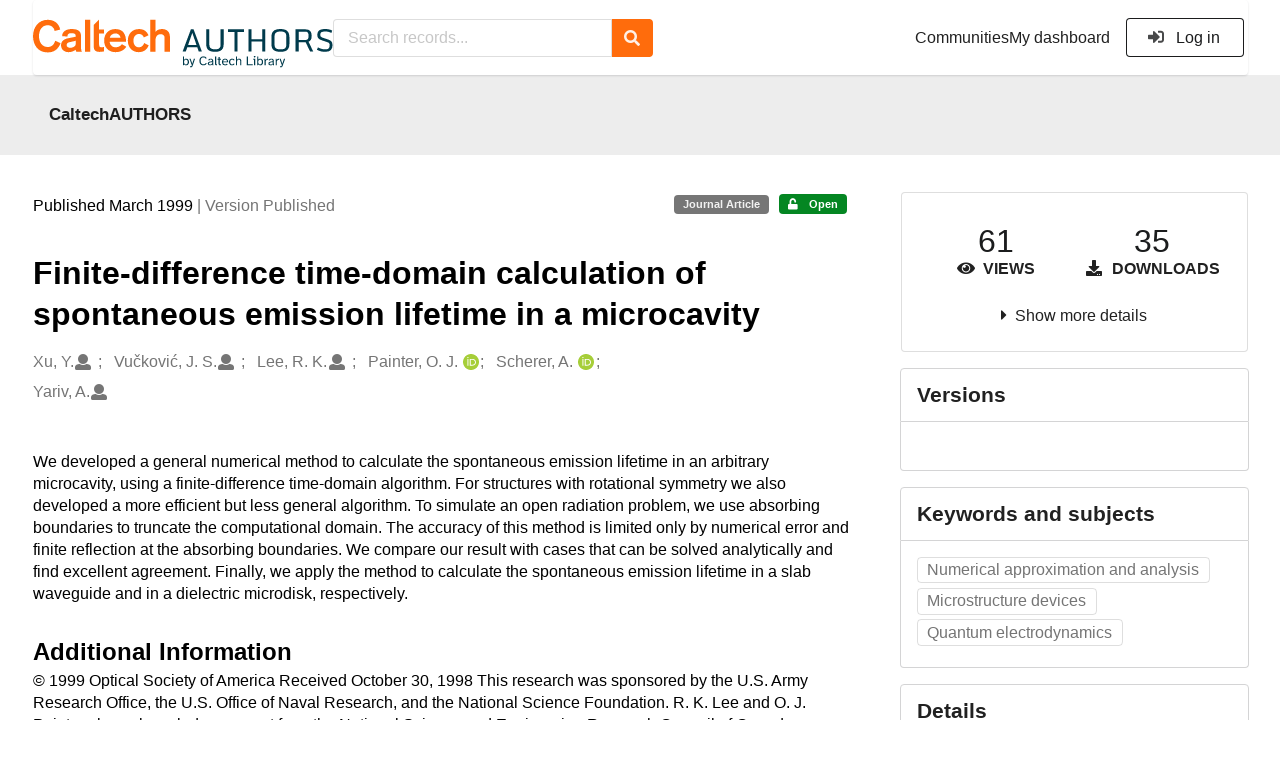

--- FILE ---
content_type: text/html; charset=utf-8
request_url: https://authors.library.caltech.edu/records/daw9h-zmz22
body_size: 13466
content:



<!DOCTYPE html>
<html lang="en" dir="ltr">
  <head>
  
    
    <meta charset="utf-8">
    <meta http-equiv="X-UA-Compatible" content="IE=edge">
    <meta name="viewport" content="width=device-width, initial-scale=1">
    <meta name="google-site-verification" content="S9ahhSTJNJrGXH8CLzN9O29lYE5sbaFyCLkdCXHU24U"/>

    
    
    <meta name="generator" content="InvenioRDM 13.0"/>

    
    
    
  
    <meta name="description" content="We developed a general numerical method to calculate the spontaneous emission lifetime in an arbitrary microcavity, using a finite-difference time-domain algorithm. For structures with rotational symmetry we also developed a more efficient but less general algorithm. To simulate an open radiation problem, we use absorbing boundaries to truncate the computational domain. The accuracy of this method is limited only by numerical error and finite reflection at the absorbing boundaries. We compare our result with cases that can be solved analytically and find excellent agreement. Finally, we apply the method to calculate the spontaneous emission lifetime in a slab waveguide and in a dielectric microdisk, respectively." />
    <meta name="citation_title" content="Finite-difference time-domain calculation of spontaneous emission lifetime in a microcavity" />
    <meta name="citation_author" content="Xu, Y." />
    <meta name="citation_author" content="Vučković, J. S." />
    <meta name="citation_author" content="Lee, R. K." />
    <meta name="citation_author" content="Painter, O. J." />
    <meta name="citation_author" content="Scherer, A." />
    <meta name="citation_author" content="Yariv, A." />
    <meta name="citation_keywords" content="Numerical approximation and analysis" />
    <meta name="citation_keywords" content="Microstructure devices" />
    <meta name="citation_keywords" content="Quantum electrodynamics" />
    <meta name="citation_abstract_html_url" content="https://authors.library.caltech.edu/records/daw9h-zmz22" />
    <meta property="og:title" content="Finite-difference time-domain calculation of spontaneous emission lifetime in a microcavity" />
    <meta property="og:description" content="We developed a general numerical method to calculate the spontaneous emission lifetime in an arbitrary microcavity, using a finite-difference time-domain algorithm. For structures with rotational symmetry we also developed a more efficient but less general algorithm. To simulate an open radiation problem, we use absorbing boundaries to truncate the computational domain. The accuracy of this method is limited only by numerical error and finite reflection at the absorbing boundaries. We compare our result with cases that can be solved analytically and find excellent agreement. Finally, we apply the method to calculate the spontaneous emission lifetime in a slab waveguide and in a dielectric microdisk, respectively." />
    <meta property="og:url" content="https://authors.library.caltech.edu/records/daw9h-zmz22" />
    <meta property="og:site_name" content="CaltechAUTHORS" />
    <meta name="twitter:card" content="summary" />
    <meta name="twitter:site" content="" />
    <meta name="twitter:title" content="Finite-difference time-domain calculation of spontaneous emission lifetime in a microcavity" />
    <meta name="twitter:description" content="We developed a general numerical method to calculate the spontaneous emission lifetime in an arbitrary microcavity, using a finite-difference time-domain algorithm. For structures with rotational symmetry we also developed a more efficient but less general algorithm. To simulate an open radiation problem, we use absorbing boundaries to truncate the computational domain. The accuracy of this method is limited only by numerical error and finite reflection at the absorbing boundaries. We compare our result with cases that can be solved analytically and find excellent agreement. Finally, we apply the method to calculate the spontaneous emission lifetime in a slab waveguide and in a dielectric microdisk, respectively." />
    
      <meta name="citation_pdf_url" content="https://authors.library.caltech.edu/records/daw9h-zmz22/files/XUYjosab99.pdf"/>
    <link rel="alternate" type="application/pdf" href="https://authors.library.caltech.edu/records/daw9h-zmz22/files/XUYjosab99.pdf">
    <link rel="item" type="application/pdf" href="https://authors.library.caltech.edu/records/daw9h-zmz22/files/XUYjosab99.pdf">


<link rel="canonical" href="https://authors.library.caltech.edu/records/daw9h-zmz22">
      <title>Finite-difference time-domain calculation of spontaneous emission lifetime in a microcavity</title>
      <link rel="shortcut icon" type="image/x-icon" href="/static/favicon.ico"/>
          <link rel="apple-touch-icon" sizes="120x120" href="/static/apple-touch-icon-120.png"/>
          <link rel="apple-touch-icon" sizes="152x152" href="/static/apple-touch-icon-152.png"/>
          <link rel="apple-touch-icon" sizes="167x167" href="/static/apple-touch-icon-167.png"/>
          <link rel="apple-touch-icon" sizes="180x180" href="/static/apple-touch-icon-180.png"/>
    
      <link rel="stylesheet" href="/static/dist/css/3526.454eb3847104214c08b2.css" />
      <!-- HTML5 shim and Respond.js for IE8 support of HTML5 elements and media queries -->
      <!--[if lt IE 9]>
        <script src="https://oss.maxcdn.com/html5shiv/3.7.2/html5shiv.min.js"></script>
        <script src="https://oss.maxcdn.com/respond/1.4.2/respond.min.js"></script>
      <![endif]-->
    
  </head>

  <body data-invenio-config='{"isMathJaxEnabled": "//cdnjs.cloudflare.com/ajax/libs/mathjax/3.2.2/es5/tex-mml-chtml.js?config=TeX-AMS-MML_HTMLorMML"}'  itemscope itemtype="http://schema.org/WebPage" data-spy="scroll" data-target=".scrollspy-target">
      <a id="skip-to-main" class="ui button primary ml-5 mt-5 skip-link" href="#main">Skip to main</a>
      <!--[if lt IE 8]>
        <p class="browserupgrade">You are using an <strong>outdated</strong> browser. Please <a href="http://browsehappy.com/">upgrade your browser</a> to improve your experience.</p>
      <![endif]-->
    

<div>
<header class="theme header">
      
      
    
      
    
    
  <div class="outer-navbar">
    <div class="ui container invenio-header-container">
      <nav id="invenio-nav" class="ui menu borderless stackable p-0">
        <div class="item logo p-0">
                  <a class="logo-link" href="/">
                    <img class="ui image rdm-logo"
                          src="/static/images/CaltechAUTHORS-by-Caltech-Library-blue-with-padding.svg"
                          alt="CaltechAUTHORS"/>
                  </a>
        </div>

        <div id="rdm-burger-toggle">
          <button
            id="rdm-burger-menu-icon"
            class="ui button transparent"
            aria-label="Menu"
            aria-haspopup="menu"
            aria-expanded="false"
            aria-controls="invenio-menu"
          >
            <span class="navicon"></span>
          </button>
        </div>

        <div
          role="menu"
          id="invenio-menu"
          aria-labelledby="rdm-burger-menu-icon"
          class="ui fluid menu borderless mobile-hidden"
        >
          <button
            id="rdm-close-burger-menu-icon"
            class="ui button transparent"
            aria-label="Close menu"
          >
            <span class="navicon"></span>
          </button>
    
        
          
        
    
      <div class="item p-0 search-bar">
        <div id="header-search-bar" data-options='[{"key": "communities", "text": "In this community", "value": "/communities/caltechauthors/records"}, {"key": "records", "text": "All CaltechAUTHORS", "value": "/search"}]'>
          <div class="ui fluid search">
            <div class="ui icon input">
              <input
                autocomplete="off"
                aria-label="Search records"
                placeholder="Search records..."
                type="text"
                tabindex="0"
                class="prompt"
                value=""
              >
              <i aria-hidden="true" class="search icon"></i>
            </div>
          </div>
        </div>
      </div>

            <div class="right menu item">
                  <div class=" item">
                    <a role="menuitem" href="/communities">Communities</a>
                  </div>

              
                <div class="item">
                  <a role="menuitem" href="/me/uploads">My dashboard</a>
                </div>
              
              <div class="item">
        <form>
            <a href="/login/?next=/records/daw9h-zmz22"
               class="ui secondary basic button">
                <i class="sign-in icon"></i>
                Log in</a>
            
        </form>
              </div>
            </div>
        </div>
      </nav>
  </div>
</header>
</div>

  <main id="main">
    <div class="invenio-page-body">
  <section id="banners" class="banners" aria-label="Information banner">
    <!-- COMMUNITY HEADER: hide it when displaying the submission request -->
    
      
        
        
          <div
            class="ui fluid container page-subheader-outer with-submenu compact ml-0-mobile mr-0-mobile">
            <div class="ui container page-subheader">
              <div class="page-subheader-element">
                <img
                  class="ui rounded image community-header-logo"
                  src="https://authors.library.caltech.edu/api/communities/aedd135f-227e-4fdf-9476-5b3fd011bac6/logo"
                  alt=""
                />
              </div>
              <div class="page-subheader-element">
                <div class="ui header">
                  <a
                  href="/communities/caltechauthors/records" class="ui small header">
                    CaltechAUTHORS
                  </a>
                  <!-- Show the icon for subcommunities -->
                  
                  
                </div>
                
              </div>
            </div>
          </div>
        
      
    
    <!-- /COMMUNITY HEADER -->

    <!-- PREVIEW HEADER -->
    
    <!-- /PREVIEW HEADER -->

  </section>
  
  <div class="ui container">
    <div class="ui relaxed grid mt-5">
      <div class="two column row top-padded">

        
        <article
          class="sixteen wide tablet eleven wide computer column main-record-content">
          

              

              

              <section id="record-info"
                       aria-label="Publication date and version number">
                <div class="ui grid middle aligned">
                  <div class="two column row">
                    <div class="left floated left aligned column">
                      <span class="ui" title="Publication date">
                        Published March 1999
                      </span>
                      <span
                        class="label text-muted"> | Version Published</span>
                    </div>
                    <div class="right floated right aligned column">

                      
                        <span role="note"
                              class="ui label horizontal small neutral mb-5"
                              aria-label="Resource type"
                        >
                          Journal Article
                        </span>
                      

                      <span role="note"
                            class="ui label horizontal small access-status open mb-5"
                            data-tooltip="The record and files are publicly accessible."
                            data-inverted=""
                            aria-label="Access status"
                      >
                        
                          <i class="icon unlock"
                             aria-hidden="true"></i>
                        
                        <span
                          aria-label="The record and files are publicly accessible.">
                          Open
                        </span>
                      </span>
                    </div>
                  </div>
                </div>
              </section>
              <div class="ui divider hidden"></div><section id="record-title-section"
                       aria-label="Record title and creators">
                <h1 id="record-title"
                    class="wrap-overflowing-text">Finite-difference time-domain calculation of spontaneous emission lifetime in a microcavity</h1>

                
                  <section id="creatibutors"
                           aria-label="Creators and contributors">

<div class="ui grid">
  
    <div class="row ui accordion affiliations">
      <div class="sixteen wide mobile twelve wide tablet thirteen wide computer column">
          <h3 class="sr-only">Creators</h3>
          <ul class="creatibutors">
            
  
  <li class="creatibutor-wrap separated">
    <a class="ui creatibutor-link"
      
      href="/search?q=metadata.creators.person_or_org.name:%22Xu,+Y.%22"
    >

      <span class="creatibutor-name">Xu, Y.</span></a>
  

  
    
      
    
      
    
      
    
  

  
  
    
      <i class="user icon"></i>
    
  
</li>
  
  <li class="creatibutor-wrap separated">
    <a class="ui creatibutor-link"
      
      href="/search?q=metadata.creators.person_or_org.name:%22Vu%C4%8Dkovi%C4%87,+J.+S.%22"
    >

      <span class="creatibutor-name">Vučković, J. S.</span></a>
  

  
    
      
    
      
    
      
    
  

  
  
    
      <i class="user icon"></i>
    
  
</li>
  
  <li class="creatibutor-wrap separated">
    <a class="ui creatibutor-link"
      
      href="/search?q=metadata.creators.person_or_org.name:%22Lee,+R.+K.%22"
    >

      <span class="creatibutor-name">Lee, R. K.</span></a>
  

  
    
      
    
      
    
      
    
  

  
  
    
      <i class="user icon"></i>
    
  
</li>
  
  <li class="creatibutor-wrap separated">
    <a class="ui creatibutor-link"
      
      href="/search?q=metadata.creators.person_or_org.name:%22Painter,+O.+J.%22"
    >

      <span class="creatibutor-name">Painter, O. J.</span></a>
  

  
    
      
        
        <a href="https://orcid.org/0000-0002-1581-9209"
           aria-label="Painter, O. J.'s ORCID profile"
           title="Painter, O. J.'s ORCID profile">
          <img class="ml-5 inline-id-icon"
               src="/static/images/orcid.svg"
               alt="ORCID icon"/>
        </a>
      
    
      
    
      
    
  

  
  
</li>
  
  <li class="creatibutor-wrap separated">
    <a class="ui creatibutor-link"
      
      href="/search?q=metadata.creators.person_or_org.name:%22Scherer,+A.%22"
    >

      <span class="creatibutor-name">Scherer, A.</span></a>
  

  
    
      
        
        <a href="https://orcid.org/0000-0002-2160-9064"
           aria-label="Scherer, A.'s ORCID profile"
           title="Scherer, A.'s ORCID profile">
          <img class="ml-5 inline-id-icon"
               src="/static/images/orcid.svg"
               alt="ORCID icon"/>
        </a>
      
    
      
    
      
    
  

  
  
</li>
  
  <li class="creatibutor-wrap separated">
    <a class="ui creatibutor-link"
      
      href="/search?q=metadata.creators.person_or_org.name:%22Yariv,+A.%22"
    >

      <span class="creatibutor-name">Yariv, A.</span></a>
  

  
    
      
    
      
    
      
    
  

  
  
    
      <i class="user icon"></i>
    
  
</li>
  
          </ul>
      </div>

        
        

    </div>
  

  
</div>
                  </section>
                
              </section><div style="margin-top: 20px">
	      <section id="citation" aria-label="Record citation">

<div id="recordCitation" data-record='{"access": {"embargo": {"active": false, "reason": null}, "files": "public", "record": "public", "status": "open"}, "created": "2023-08-22T13:35:27.461444+00:00", "custom_fields": {"journal:journal": {"issn": "0740-3224", "issue": "3", "pages": "465-474", "title": "Journal of the Optical Society of America B", "volume": "16"}}, "deletion_status": {"is_deleted": false, "status": "P"}, "expanded": {"parent": {"access": {"owned_by": {"active": null, "blocked_at": null, "confirmed_at": null, "email": "dld-dev@library.caltech.edu", "id": "13", "is_current_user": false, "links": {"avatar": "https://authors.library.caltech.edu/api/users/13/avatar.svg", "records_html": "https://authors.library.caltech.edu/search/records?q=parent.access.owned_by.user:13", "self": "https://authors.library.caltech.edu/api/users/13"}, "profile": {"affiliations": "", "full_name": "Automation"}, "username": "automation", "verified_at": null}}, "communities": {"default": {"access": {"review_policy": "closed", "visibility": "public"}, "id": "aedd135f-227e-4fdf-9476-5b3fd011bac6", "links": {"logo": "https://authors.library.caltech.edu/api/communities/aedd135f-227e-4fdf-9476-5b3fd011bac6/logo"}, "metadata": {"description": "CaltechAUTHORS contains research publications by Caltech faculty and other Caltech researchers. Most items in CaltechAUTHORS are articles, but there are also books, book chapters, conference papers and more. The repository is updated continuously through library and campus efforts.", "title": "CaltechAUTHORS", "type": null}, "slug": "caltechauthors"}}}}, "files": {"count": 1, "enabled": true, "entries": {"XUYjosab99.pdf": {"access": {"hidden": false}, "checksum": "md5:34392efc369da1a0c77e9bd2ef8b1f4c", "ext": "pdf", "id": "1e3242da-8fb7-479c-8a89-3bc885113bb4", "key": "XUYjosab99.pdf", "links": {"content": "https://authors.library.caltech.edu/api/records/daw9h-zmz22/files/XUYjosab99.pdf/content", "iiif_api": "https://authors.library.caltech.edu/api/iiif/record:daw9h-zmz22:XUYjosab99.pdf/full/full/0/default.png", "iiif_base": "https://authors.library.caltech.edu/api/iiif/record:daw9h-zmz22:XUYjosab99.pdf", "iiif_canvas": "https://authors.library.caltech.edu/api/iiif/record:daw9h-zmz22/canvas/XUYjosab99.pdf", "iiif_info": "https://authors.library.caltech.edu/api/iiif/record:daw9h-zmz22:XUYjosab99.pdf/info.json", "self": "https://authors.library.caltech.edu/api/records/daw9h-zmz22/files/XUYjosab99.pdf"}, "metadata": null, "mimetype": "application/pdf", "size": 288601, "storage_class": "L"}}, "order": [], "total_bytes": 288601}, "id": "daw9h-zmz22", "is_draft": false, "is_published": true, "links": {"access": "https://authors.library.caltech.edu/api/records/daw9h-zmz22/access", "access_grants": "https://authors.library.caltech.edu/api/records/daw9h-zmz22/access/grants", "access_groups": "https://authors.library.caltech.edu/api/records/daw9h-zmz22/access/groups", "access_links": "https://authors.library.caltech.edu/api/records/daw9h-zmz22/access/links", "access_request": "https://authors.library.caltech.edu/api/records/daw9h-zmz22/access/request", "access_users": "https://authors.library.caltech.edu/api/records/daw9h-zmz22/access/users", "archive": "https://authors.library.caltech.edu/api/records/daw9h-zmz22/files-archive", "archive_media": "https://authors.library.caltech.edu/api/records/daw9h-zmz22/media-files-archive", "communities": "https://authors.library.caltech.edu/api/records/daw9h-zmz22/communities", "communities-suggestions": "https://authors.library.caltech.edu/api/records/daw9h-zmz22/communities-suggestions", "draft": "https://authors.library.caltech.edu/api/records/daw9h-zmz22/draft", "files": "https://authors.library.caltech.edu/api/records/daw9h-zmz22/files", "latest": "https://authors.library.caltech.edu/api/records/daw9h-zmz22/versions/latest", "latest_html": "https://authors.library.caltech.edu/records/daw9h-zmz22/latest", "media_files": "https://authors.library.caltech.edu/api/records/daw9h-zmz22/media-files", "parent": "https://authors.library.caltech.edu/api/records/0zzx4-yxt51", "parent_html": "https://authors.library.caltech.edu/records/0zzx4-yxt51", "preview_html": "https://authors.library.caltech.edu/records/daw9h-zmz22?preview=1", "requests": "https://authors.library.caltech.edu/api/records/daw9h-zmz22/requests", "reserve_doi": "https://authors.library.caltech.edu/api/records/daw9h-zmz22/draft/pids/doi", "self": "https://authors.library.caltech.edu/api/records/daw9h-zmz22", "self_html": "https://authors.library.caltech.edu/records/daw9h-zmz22", "self_iiif_manifest": "https://authors.library.caltech.edu/api/iiif/record:daw9h-zmz22/manifest", "self_iiif_sequence": "https://authors.library.caltech.edu/api/iiif/record:daw9h-zmz22/sequence/default", "thumbnails": {"10": "https://authors.library.caltech.edu/api/iiif/record:daw9h-zmz22:XUYjosab99.pdf/full/%5E10,/0/default.jpg", "100": "https://authors.library.caltech.edu/api/iiif/record:daw9h-zmz22:XUYjosab99.pdf/full/%5E100,/0/default.jpg", "1200": "https://authors.library.caltech.edu/api/iiif/record:daw9h-zmz22:XUYjosab99.pdf/full/%5E1200,/0/default.jpg", "250": "https://authors.library.caltech.edu/api/iiif/record:daw9h-zmz22:XUYjosab99.pdf/full/%5E250,/0/default.jpg", "50": "https://authors.library.caltech.edu/api/iiif/record:daw9h-zmz22:XUYjosab99.pdf/full/%5E50,/0/default.jpg", "750": "https://authors.library.caltech.edu/api/iiif/record:daw9h-zmz22:XUYjosab99.pdf/full/%5E750,/0/default.jpg"}, "versions": "https://authors.library.caltech.edu/api/records/daw9h-zmz22/versions"}, "media_files": {"count": 0, "enabled": false, "entries": {}, "order": [], "total_bytes": 0}, "metadata": {"additional_descriptions": [{"description": "\u00a9 1999 Optical Society of America \n\nReceived October 30, 1998 \n\nThis research was sponsored by the U.S. Army Research Office, the U.S. Office of Naval Research, and the National Science Foundation. R. K. Lee and O. J. Painter also acknowledge support from the National Science and Engineering Research Council of Canada.", "type": {"id": "additional", "title": {"de": "Sonstige", "en": "Additional Information"}}}, {"description": "\u003cp\u003ePublished - \u003ca href=\"/records/daw9h-zmz22/files/XUYjosab99.pdf?download=1\"\u003eXUYjosab99.pdf\u003c/a\u003e\u003c/p\u003e", "type": {"id": "attached-files", "title": {"de": "Sonstige", "en": "Attached Files"}}}], "creators": [{"person_or_org": {"family_name": "Xu", "given_name": "Y.", "identifiers": [{"identifier": "Xu-Yong", "scheme": "clpid"}], "name": "Xu, Y.", "type": "personal"}}, {"person_or_org": {"family_name": "Vu\u010dkovi\u0107", "given_name": "J. S.", "identifiers": [{"identifier": "Vu\u010dkovi\u0107-J", "scheme": "clpid"}], "name": "Vu\u010dkovi\u0107, J. S.", "type": "personal"}}, {"person_or_org": {"family_name": "Lee", "given_name": "R. K.", "identifiers": [{"identifier": "Lee-Reginald-K", "scheme": "clpid"}], "name": "Lee, R. K.", "type": "personal"}}, {"person_or_org": {"family_name": "Painter", "given_name": "O. J.", "identifiers": [{"identifier": "Painter-O", "scheme": "clpid"}, {"identifier": "0000-0002-1581-9209", "scheme": "orcid"}], "name": "Painter, O. J.", "type": "personal"}}, {"person_or_org": {"family_name": "Scherer", "given_name": "A.", "identifiers": [{"identifier": "Scherer-A", "scheme": "clpid"}, {"identifier": "0000-0002-2160-9064", "scheme": "orcid"}], "name": "Scherer, A.", "type": "personal"}}, {"person_or_org": {"family_name": "Yariv", "given_name": "A.", "identifiers": [{"identifier": "Yariv-A", "scheme": "clpid"}], "name": "Yariv, A.", "type": "personal"}}], "dates": [{"date": "2006-04-28", "description": "Created from EPrint\u0027s datestamp field", "type": {"id": "created", "title": {"de": "Erstellt", "en": "Created"}}}, {"date": "2019-10-02", "description": "Created from EPrint\u0027s last_modified field", "type": {"id": "updated", "title": {"de": "Aktualisiert", "en": "Updated"}}}], "description": "We developed a general numerical method to calculate the spontaneous emission lifetime in an arbitrary microcavity, using a finite-difference time-domain algorithm. For structures with rotational symmetry we also developed a more efficient but less general algorithm. To simulate an open radiation problem, we use absorbing boundaries to truncate the computational domain. The accuracy of this method is limited only by numerical error and finite reflection at the absorbing boundaries. We compare our result with cases that can be solved analytically and find excellent agreement. Finally, we apply the method to calculate the spontaneous emission lifetime in a slab waveguide and in a dielectric microdisk, respectively.", "funding": [{"funder": {"name": "Army Research Office (ARO)"}}, {"funder": {"name": "NSF"}}, {"funder": {"name": "Natural Sciences and Engineering Research Council of Canada (NSERC)"}}], "identifiers": [{"identifier": "2817", "scheme": "eprintid"}, {"identifier": "CaltechAUTHORS:XUYjosab99", "scheme": "resolverid"}], "publication_date": "1999-03", "publisher": "Optical Society of America", "related_identifiers": [{"identifier": "http://www.opticsinfobase.org/abstract.cfm?URI=josab-16-3-465", "relation_type": {"id": "describes", "title": {"de": "Beschreibt", "en": "Describes"}}, "scheme": "url"}], "resource_type": {"id": "publication-article", "title": {"de": "Zeitschriftenartikel", "en": "Journal Article"}}, "rights": [{"description": {"en": "No commercial reproduction, distribution, display or performance rights in this work are provided."}, "title": {"en": "Other"}}], "subjects": [{"subject": "Numerical approximation and analysis"}, {"subject": "Microstructure devices"}, {"subject": "Quantum electrodynamics"}], "title": "Finite-difference time-domain calculation of spontaneous emission lifetime in a microcavity", "version": "Published"}, "parent": {"access": {"owned_by": {"user": "13"}, "settings": {"accept_conditions_text": null, "allow_guest_requests": false, "allow_user_requests": false, "secret_link_expiration": 0}}, "communities": {"default": "aedd135f-227e-4fdf-9476-5b3fd011bac6", "entries": [{"access": {"member_policy": "open", "members_visibility": "public", "record_submission_policy": "open", "review_policy": "closed", "visibility": "public"}, "children": {"allow": false}, "created": "2023-08-18T22:58:03.731607+00:00", "custom_fields": {}, "deletion_status": {"is_deleted": false, "status": "P"}, "id": "aedd135f-227e-4fdf-9476-5b3fd011bac6", "links": {}, "metadata": {"description": "CaltechAUTHORS contains research publications by Caltech faculty and other Caltech researchers. Most items in CaltechAUTHORS are articles, but there are also books, book chapters, conference papers and more. The repository is updated continuously through library and campus efforts.", "page": "\u003cp\u003eCaltechAUTHORS contains research publications by Caltech faculty and other Caltech researchers. Most items in CaltechAUTHORS are articles, but there are also books, book chapters, conference papers and more. The repository is updated continuously as departments and library staff add available and recently published documents.\u003c/p\u003e", "title": "CaltechAUTHORS"}, "revision_id": 7, "slug": "caltechauthors", "updated": "2025-10-07T17:50:38.400491+00:00"}], "ids": ["aedd135f-227e-4fdf-9476-5b3fd011bac6"]}, "id": "0zzx4-yxt51", "pids": {}}, "pids": {"oai": {"identifier": "oai:authors.library.caltech.edu:daw9h-zmz22", "provider": "oai"}}, "revision_id": 7, "stats": {"all_versions": {"data_volume": 10389636.0, "downloads": 36, "unique_downloads": 35, "unique_views": 61, "views": 61}, "this_version": {"data_volume": 10389636.0, "downloads": 36, "unique_downloads": 35, "unique_views": 61, "views": 61}}, "status": "published", "ui": {"access_status": {"description_l10n": "The record and files are publicly accessible.", "embargo_date_l10n": null, "icon": "unlock", "id": "open", "message_class": "", "title_l10n": "Open"}, "additional_descriptions": [{"description": "\u00a9 1999 Optical Society of America \n\nReceived October 30, 1998 \n\nThis research was sponsored by the U.S. Army Research Office, the U.S. Office of Naval Research, and the National Science Foundation. R. K. Lee and O. J. Painter also acknowledge support from the National Science and Engineering Research Council of Canada.", "type": {"id": "additional", "title_l10n": "Additional Information"}}, {"description": "\u003cp\u003ePublished - \u003ca href=\"/records/daw9h-zmz22/files/XUYjosab99.pdf?download=1\"\u003eXUYjosab99.pdf\u003c/a\u003e\u003c/p\u003e", "type": {"id": "attached-files", "title_l10n": "Attached Files"}}], "created_date_l10n_long": "August 22, 2023", "creators": {"affiliations": [], "creators": [{"person_or_org": {"family_name": "Xu", "given_name": "Y.", "identifiers": [{"identifier": "Xu-Yong", "scheme": "clpid"}], "name": "Xu, Y.", "type": "personal"}}, {"person_or_org": {"family_name": "Vu\u010dkovi\u0107", "given_name": "J. S.", "identifiers": [{"identifier": "Vu\u010dkovi\u0107-J", "scheme": "clpid"}], "name": "Vu\u010dkovi\u0107, J. S.", "type": "personal"}}, {"person_or_org": {"family_name": "Lee", "given_name": "R. K.", "identifiers": [{"identifier": "Lee-Reginald-K", "scheme": "clpid"}], "name": "Lee, R. K.", "type": "personal"}}, {"person_or_org": {"family_name": "Painter", "given_name": "O. J.", "identifiers": [{"identifier": "Painter-O", "scheme": "clpid"}, {"identifier": "0000-0002-1581-9209", "scheme": "orcid"}], "name": "Painter, O. J.", "type": "personal"}}, {"person_or_org": {"family_name": "Scherer", "given_name": "A.", "identifiers": [{"identifier": "Scherer-A", "scheme": "clpid"}, {"identifier": "0000-0002-2160-9064", "scheme": "orcid"}], "name": "Scherer, A.", "type": "personal"}}, {"person_or_org": {"family_name": "Yariv", "given_name": "A.", "identifiers": [{"identifier": "Yariv-A", "scheme": "clpid"}], "name": "Yariv, A.", "type": "personal"}}]}, "custom_fields": {"journal:journal": {"issn": "0740-3224", "issue": "3", "pages": "465-474", "title": "Journal of the Optical Society of America B", "volume": "16"}}, "dates": [{"date": "2006-04-28", "description": "Created from EPrint\u0027s datestamp field", "type": {"id": "created", "title_l10n": "Created"}}, {"date": "2019-10-02", "description": "Created from EPrint\u0027s last_modified field", "type": {"id": "updated", "title_l10n": "Updated"}}], "description_stripped": "We developed a general numerical method to calculate the spontaneous emission lifetime in an arbitrary microcavity, using a finite-difference time-domain algorithm. For structures with rotational symmetry we also developed a more efficient but less general algorithm. To simulate an open radiation problem, we use absorbing boundaries to truncate the computational domain. The accuracy of this method is limited only by numerical error and finite reflection at the absorbing boundaries. We compare our result with cases that can be solved analytically and find excellent agreement. Finally, we apply the method to calculate the spontaneous emission lifetime in a slab waveguide and in a dielectric microdisk, respectively.", "funding": [{"funder": {"name": "Army Research Office (ARO)"}}, {"funder": {"name": "NSF"}}, {"funder": {"name": "Natural Sciences and Engineering Research Council of Canada (NSERC)"}}], "is_draft": false, "publication_date_l10n_long": "March 1999", "publication_date_l10n_medium": "Mar 1999", "publishing_information": {"journal": "Journal of the Optical Society of America B, 16(3), 465-474, ISSN: 0740-3224, 1999."}, "related_identifiers": [{"identifier": "http://www.opticsinfobase.org/abstract.cfm?URI=josab-16-3-465", "relation_type": {"id": "describes", "title_l10n": "Describes"}, "scheme": "url"}], "resource_type": {"id": "publication-article", "title_l10n": "Journal Article"}, "rights": [{"description_l10n": "No commercial reproduction, distribution, display or performance rights in this work are provided.", "title_l10n": "Other"}], "updated_date_l10n_long": "March 5, 2024", "version": "Published"}, "updated": "2024-03-05T18:01:37.410125+00:00", "versions": {"index": 1, "is_latest": true}}'
  data-styles='[["chicago-author-date", "Chicago"], ["modern-language-association", "MLA"], ["ieee", "IEEE"], ["apa", "APA"], ["american-chemical-society", "ACS"], ["science", "Science"], ["bibtex", "Bibtex"]]'
  data-defaultstyle='"chicago-author-date"'
  data-include-deleted='false'>
</div>
              </section>
	    </div>



  <section id="description" class="rel-mt-2 rich-input-content" aria-label="Record abstract">
    <h2 id="description-heading" class="sr-only">Abstract</h2>
    
    <div style="word-wrap: break-word;">
      <p>We developed a general numerical method to calculate the spontaneous emission lifetime in an arbitrary microcavity, using a finite-difference time-domain algorithm. For structures with rotational symmetry we also developed a more efficient but less general algorithm. To simulate an open radiation problem, we use absorbing boundaries to truncate the computational domain. The accuracy of this method is limited only by numerical error and finite reflection at the absorbing boundaries. We compare our result with cases that can be solved analytically and find excellent agreement. Finally, we apply the method to calculate the spontaneous emission lifetime in a slab waveguide and in a dielectric microdisk, respectively.</p>
    </div>
  </section>



  
    
    
    <section
      id="additional-description-1"
      class="rel-mt-2 rich-input-content"
      aria-label="Additional Information"
    >
      <h2>
        Additional Information
        <span class="text-muted language">
          
        </span>
      </h2>
      
        © 1999 Optical Society of America 

Received October 30, 1998 

This research was sponsored by the U.S. Army Research Office, the U.S. Office of Naval Research, and the National Science Foundation. R. K. Lee and O. J. Painter also acknowledge support from the National Science and Engineering Research Council of Canada.
      
    </section>
  
    
    
    <section
      id="additional-description-2"
      class="rel-mt-2 rich-input-content"
      aria-label="Attached Files"
    >
      <h2>
        Attached Files
        <span class="text-muted language">
          
        </span>
      </h2>
      
        <p>Published - <a href="/records/daw9h-zmz22/files/XUYjosab99.pdf?download=1">XUYjosab99.pdf</a></p>
      
    </section>
  
<section id="record-files" class="rel-mt-2 rel-mb-3"
                         aria-label="Files"><h2 id="files-heading">Files</h2>
                        
  <div class="ui accordion panel mb-10 open" href="#files-preview-accordion-panel">
    <h3 class="active title panel-heading open m-0">
      <div
        role="button"
        id="files-preview-accordion-trigger"
        aria-controls="files-preview-accordion-panel"
        aria-expanded="true"
        tabindex="0"
        class="trigger"
        aria-label="File preview"
      >
        <span id="preview-file-title">XUYjosab99.pdf</span>
        <i class="angle right icon" aria-hidden="true"></i>
      </div>
    </h3>
    <div
      role="region"
      id="files-preview-accordion-panel"
      aria-labelledby="files-preview-accordion-trigger"
      class="active content preview-container pt-0 open"
    >
      <div>
        
  
  <iframe
    title="Preview"
    class="preview-iframe"
    id="preview-iframe"
    name="preview-iframe"
    src="/records/daw9h-zmz22/preview/XUYjosab99.pdf?include_deleted=0"
  >
  </iframe>
      </div>
    </div>
  </div>
  <div class="ui accordion panel mb-10 open" href="#files-list-accordion-panel">
    <h3 class="active title panel-heading open m-0">
      <div role="button" id="files-list-accordion-trigger" aria-controls="files-list-accordion-panel" aria-expanded="true" tabindex="0" class="trigger">
        Files
        <small class="text-muted"> (288.6 kB)</small>
        <i class="angle right icon" aria-hidden="true"></i>
      </div>
    </h3>

    <div role="region" id="files-list-accordion-panel" aria-labelledby="files-list-accordion-trigger" class="active content pt-0">
      
      <div>
        
  <table class="ui striped table files fluid open">
    <thead>
      <tr>
        <th>Name</th>
        <th>Size</th>
        <th class>
            
            <a role="button" class="ui compact mini button right floated archive-link" href="https://authors.library.caltech.edu/api/records/daw9h-zmz22/files-archive">
              <i class="file archive icon button" aria-hidden="true"></i> Download all
            </a>
        </th>
      </tr>
    </thead>
    <tbody>
    
      
        
        
        <tr>
          <td class="ten wide">
            <div>
              <a href="/records/daw9h-zmz22/files/XUYjosab99.pdf?download=1">XUYjosab99.pdf</a>
            </div>
            <small class="ui text-muted font-tiny">md5:34392efc369da1a0c77e9bd2ef8b1f4c
            <div class="ui icon inline-block" data-tooltip="This is the file fingerprint (checksum), which can be used to verify the file integrity.">
              <i class="question circle checksum icon"></i>
            </div>
            </small>
          </td>
          <td>288.6 kB</td>
          <td class="right aligned">
            <span>
              
                <a role="button" class="ui compact mini button preview-link" href="/records/daw9h-zmz22/preview/XUYjosab99.pdf?include_deleted=0" target="preview-iframe" data-file-key="XUYjosab99.pdf">
                  <i class="eye icon" aria-hidden="true"></i>Preview
                </a>
              
              <a role="button" class="ui compact mini button" href="/records/daw9h-zmz22/files/XUYjosab99.pdf?download=1">
                <i class="download icon" aria-hidden="true"></i>Download
              </a>
            </span>
          </td>
        </tr>
      
    
    </tbody>
  </table>
      </div>
    </div>
  </div>
                    
                  
                </section>
              <section id="additional-details" class="rel-mt-2"
                       aria-label="Additional record details">











  <h2 id="record-details-heading">Additional details</h2>

  <div class="ui divider"></div>

  

  
    
      <div class="ui grid">
        <div class="sixteen wide mobile four wide tablet three wide computer column">
          <h3 class="ui header">Identifiers</h3>
        </div>
        <div class="sixteen wide mobile twelve wide tablet thirteen wide computer column">
          <dl class="details-list">
            
  
    <dt class="ui tiny header">Eprint ID</dt>
    <dd>
      
      
        2817
      
    </dd>
  
    <dt class="ui tiny header">Resolver ID</dt>
    <dd>
      
      
        CaltechAUTHORS:XUYjosab99
      
    </dd>
  

          </dl>
        </div>
      </div>
    
    <div class="ui divider"></div>
  

  
    
      <div class="ui grid">
        <div class="sixteen wide mobile four wide tablet three wide computer column">
          <h3 class="ui header">Related works</h3>
        </div>
        <div class="sixteen wide mobile twelve wide tablet thirteen wide computer column">
          
  <dl class="details-list">
      <dt class="ui tiny header">Describes</dt>
      
  
    <dd>
      

      
      
      
        <a href="http://www.opticsinfobase.org/abstract.cfm?URI=josab-16-3-465" target="_blank" title="Opens in new tab">
          http://www.opticsinfobase.org/abstract.cfm?URI=josab-16-3-465
        </a>
      

      
         (URL)
      
    </dd>
  

  </dl>

        </div>
      </div>
    
    <div class="ui divider"></div>
  

  
   
      <div class="ui grid">
        <div class="sixteen wide mobile four wide tablet three wide computer column">
          <h3 class="ui header">Funding</h3>
        </div>
        <div class="sixteen wide mobile twelve wide tablet thirteen wide computer column">
          <dl class="details-list">
            
  
    
  <dt class="ui tiny header">Army Research Office (ARO)</dt>
  
    
  <dt class="ui tiny header">NSF</dt>
  
    
  <dt class="ui tiny header">Natural Sciences and Engineering Research Council of Canada (NSERC)</dt>
  

          </dl>
        </div>
      </div>
    
    <div class="ui divider"></div>
  

  
    
      <div class="ui grid">
        <div class="sixteen wide mobile four wide tablet three wide computer column">
          <h3 class="ui header">Dates</h3>
        </div>
        <div class="sixteen wide mobile twelve wide tablet thirteen wide computer column">
          <dl class="details-list">
            
  
    
    <dt class="ui tiny header">Created</dt>
    <dd>
      <div>2006-04-28</div>
      <div class="text-muted">Created from EPrint&#39;s datestamp field</div>
    </dd>
  
    
    <dt class="ui tiny header">Updated</dt>
    <dd>
      <div>2019-10-02</div>
      <div class="text-muted">Created from EPrint&#39;s last_modified field</div>
    </dd>
  

          </dl>
        </div>
      </div>
    
    <div class="ui divider"></div>
  

  
      
      
      
      
        
      
        
      
        
      
        
      
        
      
        
      

      
  

  



              </section>
        </article>

        
        <aside class="sixteen wide tablet five wide computer column sidebar"
               aria-label="Record details">
          




<section id="metrics" aria-label="Metrics" class="ui segment rdm-sidebar sidebar-container">


<div class="ui tiny two statistics rel-mt-1">
  
  

  <div class="ui statistic">
    <div class="value">61</div>
    <div class="label">
      <i aria-hidden="true" class="eye icon"></i>
      Views
    </div>
  </div>

  <div class="ui statistic">
    <div class="value">35</div>
    <div class="label">
      <i aria-hidden="true" class="download icon"></i>
      Downloads
    </div>
  </div>
</div>

<div class="ui accordion rel-mt-1 centered">
  <div class="title trigger" tabindex="0">
    <i class="caret right icon" aria-hidden="true"></i>
    <span
      data-open-text="Show more details"
      data-close-text="Show less details"
    >
      Show more details
    </span>
  </div>

  <div class="content">
    <table id="record-statistics" class="ui definition table fluid">
      <thead>
        <tr>
          <th></th>
          <th class="right aligned">All versions</th>
          <th class="right aligned">This version</th>
        </tr>
      </thead>
      <tbody>
        <tr>
          <td>
            Views
            <i
              tabindex="0"
              role="button"
              style="position:relative"
              class="popup-trigger question circle small icon"
              aria-expanded="false"
              aria-label="More info"
              data-variation="mini inverted"
            >
            </i>
            <p role="tooltip" class="popup-content ui flowing popup transition hidden">
              Total views
            </p>
          </td>
          <td data-label="All versions" class="right aligned">
  
    61
  
</td>
          <td data-label="This version" class="right aligned">
  
    61
  
</td>
        </tr>
        <tr>
          <td>
            Downloads
            <i
              tabindex="0"
              role="button"
              style="position:relative"
              class="popup-trigger question circle small icon"
              aria-expanded="false"
              aria-label="More info"
              data-variation="mini inverted"
            >
            </i>
            <p role="tooltip" class="popup-content ui flowing popup transition hidden">
              Total downloads
            </p>
          </td>
          <td data-label="All versions" class="right aligned">
  
    35
  
</td>
          <td data-label="This version" class="right aligned">
  
    35
  
</td>
        </tr>
        <tr>
          <td>
            Data volume
            <i
              tabindex="0"
              role="button"
              style="position:relative"
              class="popup-trigger question circle small icon"
              aria-expanded="false"
              aria-label="More info"
              data-variation="mini inverted"
            >
            </i>
            <p role="tooltip" class="popup-content ui flowing popup transition hidden">
              Total data volume
            </p>
          </td>

          <td data-label="All versions" class="right aligned">10.4 MB</td>
          <td data-label="This version" class="right aligned">10.4 MB</td>
        </tr>
      </tbody>
    </table>
    <p class="text-align-center rel-mt-1">
      <small>
        <a href="/help/statistics">More info on how stats are collected....</a>
      </small>
    </p>
  </div>

</div>

</section>

<div class="sidebar-container">
  <h2 class="ui medium top attached header mt-0">Versions</h2>
  <div id="record-versions" class="ui segment rdm-sidebar bottom attached pl-0 pr-0 pt-0">
    <div class="versions">
      <div id="recordVersions" data-record='{"access": {"embargo": {"active": false, "reason": null}, "files": "public", "record": "public", "status": "open"}, "created": "2023-08-22T13:35:27.461444+00:00", "custom_fields": {"journal:journal": {"issn": "0740-3224", "issue": "3", "pages": "465-474", "title": "Journal of the Optical Society of America B", "volume": "16"}}, "deletion_status": {"is_deleted": false, "status": "P"}, "expanded": {"parent": {"access": {"owned_by": {"active": null, "blocked_at": null, "confirmed_at": null, "email": "dld-dev@library.caltech.edu", "id": "13", "is_current_user": false, "links": {"avatar": "https://authors.library.caltech.edu/api/users/13/avatar.svg", "records_html": "https://authors.library.caltech.edu/search/records?q=parent.access.owned_by.user:13", "self": "https://authors.library.caltech.edu/api/users/13"}, "profile": {"affiliations": "", "full_name": "Automation"}, "username": "automation", "verified_at": null}}, "communities": {"default": {"access": {"review_policy": "closed", "visibility": "public"}, "id": "aedd135f-227e-4fdf-9476-5b3fd011bac6", "links": {"logo": "https://authors.library.caltech.edu/api/communities/aedd135f-227e-4fdf-9476-5b3fd011bac6/logo"}, "metadata": {"description": "CaltechAUTHORS contains research publications by Caltech faculty and other Caltech researchers. Most items in CaltechAUTHORS are articles, but there are also books, book chapters, conference papers and more. The repository is updated continuously through library and campus efforts.", "title": "CaltechAUTHORS", "type": null}, "slug": "caltechauthors"}}}}, "files": {"count": 1, "enabled": true, "entries": {"XUYjosab99.pdf": {"access": {"hidden": false}, "checksum": "md5:34392efc369da1a0c77e9bd2ef8b1f4c", "ext": "pdf", "id": "1e3242da-8fb7-479c-8a89-3bc885113bb4", "key": "XUYjosab99.pdf", "links": {"content": "https://authors.library.caltech.edu/api/records/daw9h-zmz22/files/XUYjosab99.pdf/content", "iiif_api": "https://authors.library.caltech.edu/api/iiif/record:daw9h-zmz22:XUYjosab99.pdf/full/full/0/default.png", "iiif_base": "https://authors.library.caltech.edu/api/iiif/record:daw9h-zmz22:XUYjosab99.pdf", "iiif_canvas": "https://authors.library.caltech.edu/api/iiif/record:daw9h-zmz22/canvas/XUYjosab99.pdf", "iiif_info": "https://authors.library.caltech.edu/api/iiif/record:daw9h-zmz22:XUYjosab99.pdf/info.json", "self": "https://authors.library.caltech.edu/api/records/daw9h-zmz22/files/XUYjosab99.pdf"}, "metadata": null, "mimetype": "application/pdf", "size": 288601, "storage_class": "L"}}, "order": [], "total_bytes": 288601}, "id": "daw9h-zmz22", "is_draft": false, "is_published": true, "links": {"access": "https://authors.library.caltech.edu/api/records/daw9h-zmz22/access", "access_grants": "https://authors.library.caltech.edu/api/records/daw9h-zmz22/access/grants", "access_groups": "https://authors.library.caltech.edu/api/records/daw9h-zmz22/access/groups", "access_links": "https://authors.library.caltech.edu/api/records/daw9h-zmz22/access/links", "access_request": "https://authors.library.caltech.edu/api/records/daw9h-zmz22/access/request", "access_users": "https://authors.library.caltech.edu/api/records/daw9h-zmz22/access/users", "archive": "https://authors.library.caltech.edu/api/records/daw9h-zmz22/files-archive", "archive_media": "https://authors.library.caltech.edu/api/records/daw9h-zmz22/media-files-archive", "communities": "https://authors.library.caltech.edu/api/records/daw9h-zmz22/communities", "communities-suggestions": "https://authors.library.caltech.edu/api/records/daw9h-zmz22/communities-suggestions", "draft": "https://authors.library.caltech.edu/api/records/daw9h-zmz22/draft", "files": "https://authors.library.caltech.edu/api/records/daw9h-zmz22/files", "latest": "https://authors.library.caltech.edu/api/records/daw9h-zmz22/versions/latest", "latest_html": "https://authors.library.caltech.edu/records/daw9h-zmz22/latest", "media_files": "https://authors.library.caltech.edu/api/records/daw9h-zmz22/media-files", "parent": "https://authors.library.caltech.edu/api/records/0zzx4-yxt51", "parent_html": "https://authors.library.caltech.edu/records/0zzx4-yxt51", "preview_html": "https://authors.library.caltech.edu/records/daw9h-zmz22?preview=1", "requests": "https://authors.library.caltech.edu/api/records/daw9h-zmz22/requests", "reserve_doi": "https://authors.library.caltech.edu/api/records/daw9h-zmz22/draft/pids/doi", "self": "https://authors.library.caltech.edu/api/records/daw9h-zmz22", "self_html": "https://authors.library.caltech.edu/records/daw9h-zmz22", "self_iiif_manifest": "https://authors.library.caltech.edu/api/iiif/record:daw9h-zmz22/manifest", "self_iiif_sequence": "https://authors.library.caltech.edu/api/iiif/record:daw9h-zmz22/sequence/default", "thumbnails": {"10": "https://authors.library.caltech.edu/api/iiif/record:daw9h-zmz22:XUYjosab99.pdf/full/%5E10,/0/default.jpg", "100": "https://authors.library.caltech.edu/api/iiif/record:daw9h-zmz22:XUYjosab99.pdf/full/%5E100,/0/default.jpg", "1200": "https://authors.library.caltech.edu/api/iiif/record:daw9h-zmz22:XUYjosab99.pdf/full/%5E1200,/0/default.jpg", "250": "https://authors.library.caltech.edu/api/iiif/record:daw9h-zmz22:XUYjosab99.pdf/full/%5E250,/0/default.jpg", "50": "https://authors.library.caltech.edu/api/iiif/record:daw9h-zmz22:XUYjosab99.pdf/full/%5E50,/0/default.jpg", "750": "https://authors.library.caltech.edu/api/iiif/record:daw9h-zmz22:XUYjosab99.pdf/full/%5E750,/0/default.jpg"}, "versions": "https://authors.library.caltech.edu/api/records/daw9h-zmz22/versions"}, "media_files": {"count": 0, "enabled": false, "entries": {}, "order": [], "total_bytes": 0}, "metadata": {"additional_descriptions": [{"description": "\u00a9 1999 Optical Society of America \n\nReceived October 30, 1998 \n\nThis research was sponsored by the U.S. Army Research Office, the U.S. Office of Naval Research, and the National Science Foundation. R. K. Lee and O. J. Painter also acknowledge support from the National Science and Engineering Research Council of Canada.", "type": {"id": "additional", "title": {"de": "Sonstige", "en": "Additional Information"}}}, {"description": "\u003cp\u003ePublished - \u003ca href=\"/records/daw9h-zmz22/files/XUYjosab99.pdf?download=1\"\u003eXUYjosab99.pdf\u003c/a\u003e\u003c/p\u003e", "type": {"id": "attached-files", "title": {"de": "Sonstige", "en": "Attached Files"}}}], "creators": [{"person_or_org": {"family_name": "Xu", "given_name": "Y.", "identifiers": [{"identifier": "Xu-Yong", "scheme": "clpid"}], "name": "Xu, Y.", "type": "personal"}}, {"person_or_org": {"family_name": "Vu\u010dkovi\u0107", "given_name": "J. S.", "identifiers": [{"identifier": "Vu\u010dkovi\u0107-J", "scheme": "clpid"}], "name": "Vu\u010dkovi\u0107, J. S.", "type": "personal"}}, {"person_or_org": {"family_name": "Lee", "given_name": "R. K.", "identifiers": [{"identifier": "Lee-Reginald-K", "scheme": "clpid"}], "name": "Lee, R. K.", "type": "personal"}}, {"person_or_org": {"family_name": "Painter", "given_name": "O. J.", "identifiers": [{"identifier": "Painter-O", "scheme": "clpid"}, {"identifier": "0000-0002-1581-9209", "scheme": "orcid"}], "name": "Painter, O. J.", "type": "personal"}}, {"person_or_org": {"family_name": "Scherer", "given_name": "A.", "identifiers": [{"identifier": "Scherer-A", "scheme": "clpid"}, {"identifier": "0000-0002-2160-9064", "scheme": "orcid"}], "name": "Scherer, A.", "type": "personal"}}, {"person_or_org": {"family_name": "Yariv", "given_name": "A.", "identifiers": [{"identifier": "Yariv-A", "scheme": "clpid"}], "name": "Yariv, A.", "type": "personal"}}], "dates": [{"date": "2006-04-28", "description": "Created from EPrint\u0027s datestamp field", "type": {"id": "created", "title": {"de": "Erstellt", "en": "Created"}}}, {"date": "2019-10-02", "description": "Created from EPrint\u0027s last_modified field", "type": {"id": "updated", "title": {"de": "Aktualisiert", "en": "Updated"}}}], "description": "We developed a general numerical method to calculate the spontaneous emission lifetime in an arbitrary microcavity, using a finite-difference time-domain algorithm. For structures with rotational symmetry we also developed a more efficient but less general algorithm. To simulate an open radiation problem, we use absorbing boundaries to truncate the computational domain. The accuracy of this method is limited only by numerical error and finite reflection at the absorbing boundaries. We compare our result with cases that can be solved analytically and find excellent agreement. Finally, we apply the method to calculate the spontaneous emission lifetime in a slab waveguide and in a dielectric microdisk, respectively.", "funding": [{"funder": {"name": "Army Research Office (ARO)"}}, {"funder": {"name": "NSF"}}, {"funder": {"name": "Natural Sciences and Engineering Research Council of Canada (NSERC)"}}], "identifiers": [{"identifier": "2817", "scheme": "eprintid"}, {"identifier": "CaltechAUTHORS:XUYjosab99", "scheme": "resolverid"}], "publication_date": "1999-03", "publisher": "Optical Society of America", "related_identifiers": [{"identifier": "http://www.opticsinfobase.org/abstract.cfm?URI=josab-16-3-465", "relation_type": {"id": "describes", "title": {"de": "Beschreibt", "en": "Describes"}}, "scheme": "url"}], "resource_type": {"id": "publication-article", "title": {"de": "Zeitschriftenartikel", "en": "Journal Article"}}, "rights": [{"description": {"en": "No commercial reproduction, distribution, display or performance rights in this work are provided."}, "title": {"en": "Other"}}], "subjects": [{"subject": "Numerical approximation and analysis"}, {"subject": "Microstructure devices"}, {"subject": "Quantum electrodynamics"}], "title": "Finite-difference time-domain calculation of spontaneous emission lifetime in a microcavity", "version": "Published"}, "parent": {"access": {"owned_by": {"user": "13"}, "settings": {"accept_conditions_text": null, "allow_guest_requests": false, "allow_user_requests": false, "secret_link_expiration": 0}}, "communities": {"default": "aedd135f-227e-4fdf-9476-5b3fd011bac6", "entries": [{"access": {"member_policy": "open", "members_visibility": "public", "record_submission_policy": "open", "review_policy": "closed", "visibility": "public"}, "children": {"allow": false}, "created": "2023-08-18T22:58:03.731607+00:00", "custom_fields": {}, "deletion_status": {"is_deleted": false, "status": "P"}, "id": "aedd135f-227e-4fdf-9476-5b3fd011bac6", "links": {}, "metadata": {"description": "CaltechAUTHORS contains research publications by Caltech faculty and other Caltech researchers. Most items in CaltechAUTHORS are articles, but there are also books, book chapters, conference papers and more. The repository is updated continuously through library and campus efforts.", "page": "\u003cp\u003eCaltechAUTHORS contains research publications by Caltech faculty and other Caltech researchers. Most items in CaltechAUTHORS are articles, but there are also books, book chapters, conference papers and more. The repository is updated continuously as departments and library staff add available and recently published documents.\u003c/p\u003e", "title": "CaltechAUTHORS"}, "revision_id": 7, "slug": "caltechauthors", "updated": "2025-10-07T17:50:38.400491+00:00"}], "ids": ["aedd135f-227e-4fdf-9476-5b3fd011bac6"]}, "id": "0zzx4-yxt51", "pids": {}}, "pids": {"oai": {"identifier": "oai:authors.library.caltech.edu:daw9h-zmz22", "provider": "oai"}}, "revision_id": 7, "stats": {"all_versions": {"data_volume": 10389636.0, "downloads": 36, "unique_downloads": 35, "unique_views": 61, "views": 61}, "this_version": {"data_volume": 10389636.0, "downloads": 36, "unique_downloads": 35, "unique_views": 61, "views": 61}}, "status": "published", "ui": {"access_status": {"description_l10n": "The record and files are publicly accessible.", "embargo_date_l10n": null, "icon": "unlock", "id": "open", "message_class": "", "title_l10n": "Open"}, "additional_descriptions": [{"description": "\u00a9 1999 Optical Society of America \n\nReceived October 30, 1998 \n\nThis research was sponsored by the U.S. Army Research Office, the U.S. Office of Naval Research, and the National Science Foundation. R. K. Lee and O. J. Painter also acknowledge support from the National Science and Engineering Research Council of Canada.", "type": {"id": "additional", "title_l10n": "Additional Information"}}, {"description": "\u003cp\u003ePublished - \u003ca href=\"/records/daw9h-zmz22/files/XUYjosab99.pdf?download=1\"\u003eXUYjosab99.pdf\u003c/a\u003e\u003c/p\u003e", "type": {"id": "attached-files", "title_l10n": "Attached Files"}}], "created_date_l10n_long": "August 22, 2023", "creators": {"affiliations": [], "creators": [{"person_or_org": {"family_name": "Xu", "given_name": "Y.", "identifiers": [{"identifier": "Xu-Yong", "scheme": "clpid"}], "name": "Xu, Y.", "type": "personal"}}, {"person_or_org": {"family_name": "Vu\u010dkovi\u0107", "given_name": "J. S.", "identifiers": [{"identifier": "Vu\u010dkovi\u0107-J", "scheme": "clpid"}], "name": "Vu\u010dkovi\u0107, J. S.", "type": "personal"}}, {"person_or_org": {"family_name": "Lee", "given_name": "R. K.", "identifiers": [{"identifier": "Lee-Reginald-K", "scheme": "clpid"}], "name": "Lee, R. K.", "type": "personal"}}, {"person_or_org": {"family_name": "Painter", "given_name": "O. J.", "identifiers": [{"identifier": "Painter-O", "scheme": "clpid"}, {"identifier": "0000-0002-1581-9209", "scheme": "orcid"}], "name": "Painter, O. J.", "type": "personal"}}, {"person_or_org": {"family_name": "Scherer", "given_name": "A.", "identifiers": [{"identifier": "Scherer-A", "scheme": "clpid"}, {"identifier": "0000-0002-2160-9064", "scheme": "orcid"}], "name": "Scherer, A.", "type": "personal"}}, {"person_or_org": {"family_name": "Yariv", "given_name": "A.", "identifiers": [{"identifier": "Yariv-A", "scheme": "clpid"}], "name": "Yariv, A.", "type": "personal"}}]}, "custom_fields": {"journal:journal": {"issn": "0740-3224", "issue": "3", "pages": "465-474", "title": "Journal of the Optical Society of America B", "volume": "16"}}, "dates": [{"date": "2006-04-28", "description": "Created from EPrint\u0027s datestamp field", "type": {"id": "created", "title_l10n": "Created"}}, {"date": "2019-10-02", "description": "Created from EPrint\u0027s last_modified field", "type": {"id": "updated", "title_l10n": "Updated"}}], "description_stripped": "We developed a general numerical method to calculate the spontaneous emission lifetime in an arbitrary microcavity, using a finite-difference time-domain algorithm. For structures with rotational symmetry we also developed a more efficient but less general algorithm. To simulate an open radiation problem, we use absorbing boundaries to truncate the computational domain. The accuracy of this method is limited only by numerical error and finite reflection at the absorbing boundaries. We compare our result with cases that can be solved analytically and find excellent agreement. Finally, we apply the method to calculate the spontaneous emission lifetime in a slab waveguide and in a dielectric microdisk, respectively.", "funding": [{"funder": {"name": "Army Research Office (ARO)"}}, {"funder": {"name": "NSF"}}, {"funder": {"name": "Natural Sciences and Engineering Research Council of Canada (NSERC)"}}], "is_draft": false, "publication_date_l10n_long": "March 1999", "publication_date_l10n_medium": "Mar 1999", "publishing_information": {"journal": "Journal of the Optical Society of America B, 16(3), 465-474, ISSN: 0740-3224, 1999."}, "related_identifiers": [{"identifier": "http://www.opticsinfobase.org/abstract.cfm?URI=josab-16-3-465", "relation_type": {"id": "describes", "title_l10n": "Describes"}, "scheme": "url"}], "resource_type": {"id": "publication-article", "title_l10n": "Journal Article"}, "rights": [{"description_l10n": "No commercial reproduction, distribution, display or performance rights in this work are provided.", "title_l10n": "Other"}], "updated_date_l10n_long": "March 5, 2024", "version": "Published"}, "updated": "2024-03-05T18:01:37.410125+00:00", "versions": {"index": 1, "is_latest": true}}' data-preview='false'>
        <div class="rel-p-1"></div>
        <div class="ui fluid placeholder rel-mr-1 rel-ml-1"></div>
        <div class="header">
          <div class="line"></div>
          <div class="line"></div>
          <div class="line"></div>
        </div>
      </div>
    </div>
  </div>
</div>


  <div class="sidebar-container">
    <h2 class="ui medium top attached header mt-0">Keywords and subjects</h2>
    <div id="keywords-and-subjects" aria-label="Keywords and subjects"
            class="ui segment bottom attached rdm-sidebar">
  
  
  <h3 class="hidden">Keywords</h3>
  <ul class="ui horizontal list no-bullets subjects">
    <li class="item">
      <a href="/search?q=metadata.subjects.subject:%22Numerical+approximation+and+analysis%22"
          class="subject"
          title="Search results for Numerical approximation and analysis"
      >
        Numerical approximation and analysis
      </a>
    </li>
    <li class="item">
      <a href="/search?q=metadata.subjects.subject:%22Microstructure+devices%22"
          class="subject"
          title="Search results for Microstructure devices"
      >
        Microstructure devices
      </a>
    </li>
    <li class="item">
      <a href="/search?q=metadata.subjects.subject:%22Quantum+electrodynamics%22"
          class="subject"
          title="Search results for Quantum electrodynamics"
      >
        Quantum electrodynamics
      </a>
    </li>
  </ul>
  

    </div>
  </div>


<div class="sidebar-container">
  <h2 class="ui medium top attached header mt-0">Details</h2>
  <div id="record-details" class="ui segment bottom attached rdm-sidebar">

    <dl class="details-list">
      
      
  <dt class="ui tiny header">Resource type</dt>
  <dd>Journal Article</dd>
      
      
  <dt class="ui tiny header">Publisher</dt>
  <dd>Optical Society of America</dd>
      
  <dt class="ui tiny header">Published in</dt>
  <dd>Journal of the Optical Society of America B, 16(3), 465-474, ISSN: 0740-3224, 1999.</dd>
      
      
      
      
      
      
    </dl>
  </div>
</div>








  <div class="sidebar-container">
    <h2 class="ui medium top attached header mt-0">Rights</h2>
    <div id="licenses" class="ui segment bottom attached rdm-sidebar">
      
        <h4>License</h4>
        <ul class="details-list m-0 p-0"><li id="license--1" class="has-popup">
              <div id="title--1"
                   class="license clickable"
                   tabindex="0"
                   aria-haspopup="dialog"
                   aria-expanded="false"
                   role="button"
                   aria-label="Other"
              >
                

                <span class="title-text">
                Other
              </span>
              </div>
              <div id="description--1"
                   class="licenses-description ui flowing popup transition hidden"
                   role="dialog"
                   aria-labelledby="title--1"
              >
                <i role="button" tabindex="0" class="close icon text-muted"
                   aria-label="Close"></i>

                <div id="license-description-1" class="description">
                <span class="text-muted">
                  No commercial reproduction, distribution, display or performance rights in this work are provided.
                </span>
                  
  

                </div>
              </div>
            </li>
          

        </ul>
      
      
    </div>

  </div>
<div
  id="sidebar-communities-manage"
  data-user-communities-memberships='{}'
  data-record-community-endpoint="https://authors.library.caltech.edu/api/records/daw9h-zmz22/communities"
  data-record-community-search-endpoint="https://authors.library.caltech.edu/api/records/daw9h-zmz22/communities-suggestions"
  data-record-user-community-search-endpoint=""
  data-pending-communities-search-config='{"aggs": [{"aggName": "type", "field": "type", "title": "Type"}, {"aggName": "status", "field": "status", "title": "Status"}], "appId": "InvenioAppRdm.RecordRequests", "defaultSortingOnEmptyQueryString": [{"sortBy": "newest"}], "initialQueryState": {"filters": [], "hiddenParams": [["expand", "1"], ["is_open", "true"], ["type", "community-inclusion"], ["type", "community-submission"]], "layout": "list", "page": 1, "size": 10, "sortBy": "bestmatch"}, "layoutOptions": {"gridView": false, "listView": true}, "paginationOptions": {"defaultValue": 10, "maxTotalResults": 10000, "resultsPerPage": [{"text": "10", "value": 10}, {"text": "20", "value": 20}, {"text": "50", "value": 50}]}, "searchApi": {"axios": {"headers": {"Accept": "application/json"}, "url": "https://authors.library.caltech.edu/api/records/daw9h-zmz22/requests", "withCredentials": true}, "invenio": {"requestSerializer": "InvenioRecordsResourcesRequestSerializer"}}, "sortOptions": [{"sortBy": "bestmatch", "text": "Best match"}, {"sortBy": "newest", "text": "Recently added"}, {"sortBy": "oldest", "text": "Oldest"}], "sortOrderDisabled": true}'
  data-record-community-search-config='{"aggs": [{"aggName": "visibility", "field": "visibility", "title": "Visibility"}, {"aggName": "type", "field": "type", "title": "Type"}], "appId": "InvenioAppRdm.RecordCommunitiesSuggestions", "defaultSortingOnEmptyQueryString": [{"sortBy": "newest"}], "initialQueryState": {"filters": [], "hiddenParams": null, "layout": "list", "page": 1, "size": 10, "sortBy": "bestmatch"}, "layoutOptions": {"gridView": false, "listView": true}, "paginationOptions": {"defaultValue": 10, "maxTotalResults": 10000, "resultsPerPage": [{"text": "10", "value": 10}, {"text": "20", "value": 20}]}, "searchApi": {"axios": {"headers": {"Accept": "application/vnd.inveniordm.v1+json"}, "url": "https://authors.library.caltech.edu/api/records/daw9h-zmz22/communities-suggestions", "withCredentials": true}, "invenio": {"requestSerializer": "InvenioRecordsResourcesRequestSerializer"}}, "sortOptions": [{"sortBy": "bestmatch", "text": "Best match"}, {"sortBy": "newest", "text": "Recently added"}, {"sortBy": "oldest", "text": "Oldest"}], "sortOrderDisabled": true}'
  data-record-user-community-search-config='{"aggs": [{"aggName": "visibility", "field": "visibility", "title": "Visibility"}, {"aggName": "type", "field": "type", "title": "Type"}], "appId": "InvenioAppRdm.RecordUserCommunitiesSuggestions", "defaultSortingOnEmptyQueryString": [{"sortBy": "newest"}], "initialQueryState": {"filters": [], "hiddenParams": [["membership", "true"]], "layout": "list", "page": 1, "size": 10, "sortBy": "bestmatch"}, "layoutOptions": {"gridView": false, "listView": true}, "paginationOptions": {"defaultValue": 10, "maxTotalResults": 10000, "resultsPerPage": [{"text": "10", "value": 10}, {"text": "20", "value": 20}]}, "searchApi": {"axios": {"headers": {"Accept": "application/vnd.inveniordm.v1+json"}, "url": "https://authors.library.caltech.edu/api/records/daw9h-zmz22/communities-suggestions", "withCredentials": true}, "invenio": {"requestSerializer": "InvenioRecordsResourcesRequestSerializer"}}, "sortOptions": [{"sortBy": "bestmatch", "text": "Best match"}, {"sortBy": "newest", "text": "Recently added"}, {"sortBy": "oldest", "text": "Oldest"}], "sortOrderDisabled": true}'
  data-permissions='{"can_edit": false, "can_manage": false, "can_media_read_files": true, "can_moderate": false, "can_new_version": false, "can_read_files": true, "can_review": false, "can_update_draft": false, "can_view": false}'
  class="sidebar-container"
>

  <h2 class="ui medium top attached header">Communities</h2>

  <div class="ui segment bottom attached rdm-sidebar">
    <div class="ui fluid placeholder">
      <div class="image header">
        <div class="line"></div>
        <div class="line"></div>
      </div>
      <div class="image header">
        <div class="line"></div>
        <div class="line"></div>
      </div>
      <div class="image header">
        <div class="line"></div>
        <div class="line"></div>
      </div>
    </div>
  </div>
</div>
  <div class="sidebar-container">
    <h2 class="ui medium top attached header mt-0">Export</h2>
    <div id="export-record" class="ui segment bottom attached exports rdm-sidebar">

      
      

        

        

        

        

        

        

        

        

        

        

        

        

        <div id="recordExportDownload" data-formats='[{"export_url": "/records/daw9h-zmz22/export/json", "name": "JSON"}, {"export_url": "/records/daw9h-zmz22/export/json-ld", "name": "JSON-LD"}, {"export_url": "/records/daw9h-zmz22/export/csl", "name": "CSL"}, {"export_url": "/records/daw9h-zmz22/export/datacite-json", "name": "DataCite JSON"}, {"export_url": "/records/daw9h-zmz22/export/datacite-xml", "name": "DataCite XML"}, {"export_url": "/records/daw9h-zmz22/export/dublincore", "name": "Dublin Core XML"}, {"export_url": "/records/daw9h-zmz22/export/marcxml", "name": "MARCXML"}, {"export_url": "/records/daw9h-zmz22/export/bibtex", "name": "BibTeX"}, {"export_url": "/records/daw9h-zmz22/export/geojson", "name": "GeoJSON"}, {"export_url": "/records/daw9h-zmz22/export/dcat-ap", "name": "DCAT"}, {"export_url": "/records/daw9h-zmz22/export/codemeta", "name": "Codemeta"}, {"export_url": "/records/daw9h-zmz22/export/cff", "name": "Citation File Format"}, {"export_url": "/records/daw9h-zmz22/export/datapackage", "name": "Data Package JSON"}]'></div>
    </div>
  </div>
<section
  id="upload-info"
  role="note"
  aria-label="Upload information"
  class="sidebar-container ui segment rdm-sidebar text-muted"
>
  <h2 class="ui small header text-muted p-0 mb-5"><small>Technical metadata</small></h2>
  <dl class="m-0">
    <dt class="inline"><small>Created</small></dt>
    <dd class="inline">
      <small>August 22, 2023</small>
    </dd>
    <div>
      <dt class="rel-mt-1 inline"><small>Modified</small></dt>
      <dd class="inline">
        <small>March 5, 2024</small>
      </dd>
    </div>
  </dl>
</section>
          
        </aside>
      </div>
    </div>

    <div class="ui container">
      <div class="ui relaxed grid">
        <div class="two column row">
          <div class="sixteen wide tablet eleven wide computer column">
            <div class="ui grid">
                <div class="centered row rel-mt-1">
                  <button id="jump-btn" class="jump-to-top ui button labeled icon"
                          aria-label="Jump to top of page">
                    <i class="arrow alternate circle up outline icon"></i>
                    Jump up
                  </button>
                </div>
              </div></div>
        </div>
      </div>
    </div>
  </div>

    </div>
  </main>
    <footer id="rdm-footer-element">
        <footer id="rdm-footer-element">
 <script type="module" src="https://media.library.caltech.edu/cl-webcomponents/footer-global-lite.js"></script> 
<footer-global-lite
    custom
    header="CaltechAUTHORS">
    <a slot="custom-links" class="custom-links" aria-label="footer navigation" href="https://library.caltech.edu/c.php?g=512684&p=11281171">About</a>
    <a slot="custom-links" class="custom-links" aria-label="footer navigation" href="https://library.caltech.edu/c.php?g=512684&p=11281170">Policies</a>
    <a slot="custom-links" class="custom-links" aria-label="footer navigation" href="https://library.caltech.edu/c.php?g=512684&p=11207017">Help</a> 
    <a slot="custom-links" class="custom-links" aria-label="footer navigation" href="https://inveniosoftware.org/products/rdm">Powered by InvenioRDM</a> 
</footer-global-lite>
</footer>
        
    </footer>
  
    

        
          <script type="text/javascript">
            window.MathJax = {
              tex: {
                inlineMath: [['$', '$'], ['\\(', '\\)']],
                processEscapes: true // Allows escaping $ signs if needed
              }
            };
          </script>
          <script type="text/javascript" src="//cdnjs.cloudflare.com/ajax/libs/mathjax/3.2.2/es5/tex-mml-chtml.js?config=TeX-AMS-MML_HTMLorMML"></script>
        

        
<script src="/static/dist/js/manifest.bdd5b6341b96873b1242.js"></script>
<script src="/static/dist/js/73.ee054761a3db5cfd8abb.js"></script>
<script src="/static/dist/js/3526.015f08755cb1d5ccae4a.js"></script>
<script src="/static/dist/js/theme.5691745f47becd2fa2b0.js"></script>
<script src="/static/dist/js/335.8b171fcb3b0b09ffccba.js"></script>
<script src="/static/dist/js/3763.406fa522e9275659260f.js"></script>
<script src="/static/dist/js/5092.8df828aba646b3033359.js"></script>
<script src="/static/dist/js/8871.d66230a084062a3f9ff8.js"></script>
<script src="/static/dist/js/7992.1ba9cb17919b59b55cd7.js"></script>
<script src="/static/dist/js/8118.9217812a28e1f91b9141.js"></script>
<script src="/static/dist/js/4157.f6b25a3a2639b4ad6b42.js"></script>
<script src="/static/dist/js/base-theme-rdm.381fb2862544361fa32f.js"></script>
<script src="/static/dist/js/i18n_app.5c23c2017905f5199e7d.js"></script>
<script src="/static/dist/js/6995.7d361dc9d2c632c39fb3.js"></script>
<script src="/static/dist/js/overridable-registry.bd74fb2654c28de71c18.js"></script>
  
    
      <script type='application/ld+json'>{"@context": "http://schema.org", "@type": "https://schema.org/ScholarlyArticle", "ISSN": "0740-3224", "author": [{"@type": "Person", "familyName": "Xu", "givenName": "Y.", "name": "Xu, Y."}, {"@type": "Person", "familyName": "Vu\u010dkovi\u0107", "givenName": "J. S.", "name": "Vu\u010dkovi\u0107, J. S."}, {"@type": "Person", "familyName": "Lee", "givenName": "R. K.", "name": "Lee, R. K."}, {"@type": "Person", "familyName": "Painter", "givenName": "O. J.", "name": "Painter, O. J."}, {"@type": "Person", "familyName": "Scherer", "givenName": "A.", "name": "Scherer, A."}, {"@type": "Person", "familyName": "Yariv", "givenName": "A.", "name": "Yariv, A."}], "container_title": "Journal of the Optical Society of America B", "contentSize": "281.84 KB", "creator": [{"@type": "Person", "familyName": "Xu", "givenName": "Y.", "name": "Xu, Y."}, {"@type": "Person", "familyName": "Vu\u010dkovi\u0107", "givenName": "J. S.", "name": "Vu\u010dkovi\u0107, J. S."}, {"@type": "Person", "familyName": "Lee", "givenName": "R. K.", "name": "Lee, R. K."}, {"@type": "Person", "familyName": "Painter", "givenName": "O. J.", "name": "Painter, O. J."}, {"@type": "Person", "familyName": "Scherer", "givenName": "A.", "name": "Scherer, A."}, {"@type": "Person", "familyName": "Yariv", "givenName": "A.", "name": "Yariv, A."}], "dateCreated": "2023-08-22T13:35:27.461444+00:00", "dateModified": "2024-03-05T18:01:37.410125+00:00", "datePublished": "1999-03", "description": "We developed a general numerical method to calculate the spontaneous emission lifetime in an arbitrary microcavity, using a finite-difference time-domain algorithm. For structures with rotational symmetry we also developed a more efficient but less general algorithm. To simulate an open radiation problem, we use absorbing boundaries to truncate the computational domain. The accuracy of this method is limited only by numerical error and finite reflection at the absorbing boundaries. We compare our result with cases that can be solved analytically and find excellent agreement. Finally, we apply the method to calculate the spontaneous emission lifetime in a slab waveguide and in a dielectric microdisk, respectively.", "funding": [{"funder": {"@type": "Organization", "name": "Army Research Office (ARO)"}}, {"funder": {"@type": "Organization", "name": "NSF"}}, {"funder": {"@type": "Organization", "name": "Natural Sciences and Engineering Research Council of Canada (NSERC)"}}], "identifier": "https://authors.library.caltech.edu/api/records/daw9h-zmz22", "issue": "3", "keywords": "Numerical approximation and analysis, Microstructure devices, Quantum electrodynamics", "name": "Finite-difference time-domain calculation of spontaneous emission lifetime in a microcavity", "page": "465-474", "publisher": {"@type": "Organization", "name": "Optical Society of America"}, "size": "281.84 KB", "temporal": ["2006-04-28", "2019-10-02"], "url": "https://authors.library.caltech.edu/records/daw9h-zmz22", "version": "Published", "volume": "16"}</script>

  <script src="/static/dist/js/invenio-app-rdm-landing-page-theme.5fb5766dc2afa34bad34.js"></script>
  <script src="/static/dist/js/5941.ce0bb1265ef04145c917.js"></script>
<script src="/static/dist/js/7631.f0124647b52878a549f6.js"></script>
<script src="/static/dist/js/4848.8dce6200e7411322d7fc.js"></script>
<script src="/static/dist/js/6471.51368cd7797783e47c38.js"></script>
<script src="/static/dist/js/724.b43db2b8695ed442cfbc.js"></script>
<script src="/static/dist/js/1183.8b7dc45873e46f6754f4.js"></script>
<script src="/static/dist/js/5368.145b8db893b1b42a916b.js"></script>
<script src="/static/dist/js/8585.69d3ee8b81787f844af1.js"></script>
<script src="/static/dist/js/1357.fa58f3c7c2aa56434c77.js"></script>
<script src="/static/dist/js/1644.3867ab42684634aeb271.js"></script>
<script src="/static/dist/js/8962.e5c260bf2d077e83eb66.js"></script>
<script src="/static/dist/js/8224.4824acc48b32543c461a.js"></script>
<script src="/static/dist/js/5680.db063b0204b6b38f3c7c.js"></script>
<script src="/static/dist/js/invenio-app-rdm-landing-page.10c687e48c4491d91fdf.js"></script>
  <script src="/static/dist/js/previewer_theme.92e934b8a3a7d92a5d88.js"></script>
        <!-- Matomo -->
 <script>
  var _paq = window._paq = window._paq || [];
  /* tracker methods like "setCustomDimension" should be called before "trackPageView" */
  _paq.push(['trackPageView']);
  _paq.push(['enableLinkTracking']);
  (function() {
    var u="https://caltechlibrary.matomo.cloud/";
    _paq.push(['setTrackerUrl', u+'matomo.php']);
    _paq.push(['setSiteId', '2']);
    var d=document, g=d.createElement('script'), s=d.getElementsByTagName('script')[0];
    g.async=true; g.src='//cdn.matomo.cloud/caltechlibrary.matomo.cloud/matomo.js'; s.parentNode.insertBefore(g,s);
  })();
 </script>
 <!-- End Matomo Code -->
  </body>
</html>

--- FILE ---
content_type: text/javascript; charset=utf-8
request_url: https://authors.library.caltech.edu/static/dist/js/4848.8dce6200e7411322d7fc.js
body_size: 120477
content:
/*! For license information please see 4848.8dce6200e7411322d7fc.js.LICENSE.txt */
(self.webpackChunkinvenio_assets=self.webpackChunkinvenio_assets||[]).push([[4848],{825(e,t,i){"use strict";i.d(t,{A:()=>ge});var s=i(60720),n=i(33835),r=i(8423),o=i(7350);function a(e,t){if(!Object.prototype.hasOwnProperty.call(e,t))throw new TypeError("attempted to use private field on non-instance");return e}var l=0;function h(e){return"__private_"+l+++"_"+e}var u=h("callbacks"),c=h("publish");class p{constructor(){Object.defineProperty(this,c,{value:d}),this.state={},Object.defineProperty(this,u,{writable:!0,value:new Set})}getState(){return this.state}setState(e){const t={...this.state},i={...this.state,...e};this.state=i,a(this,c)[c](t,i,e)}subscribe(e){return a(this,u)[u].add(e),()=>{a(this,u)[u].delete(e)}}}function d(){for(var e=arguments.length,t=new Array(e),i=0;i<e;i++)t[i]=arguments[i];a(this,u)[u].forEach(e=>{e(...t)})}p.VERSION="3.2.2";const f=p;var g=i(62910),m=i(78287),y=i(61734);function v(e){if(null==e&&"undefined"!==typeof navigator&&(e=navigator.userAgent),!e)return!0;const t=/Edge\/(\d+\.\d+)/.exec(e);if(!t)return!0;const i=t[1].split(".",2),s=parseInt(i[0],10),n=parseInt(i[1],10);return s<15||15===s&&n<15063||(s>18||18===s&&n>=18218)}function b(e){return e<10?`0${e}`:e.toString()}function w(){const e=new Date;return`${b(e.getHours())}:${b(e.getMinutes())}:${b(e.getSeconds())}`}const A={debug:()=>{},warn:()=>{},error:function(){for(var e=arguments.length,t=new Array(e),i=0;i<e;i++)t[i]=arguments[i];return console.error(`[Uppy] [${w()}]`,...t)}},C={debug:function(){for(var e=arguments.length,t=new Array(e),i=0;i<e;i++)t[i]=arguments[i];return console.debug(`[Uppy] [${w()}]`,...t)},warn:function(){for(var e=arguments.length,t=new Array(e),i=0;i<e;i++)t[i]=arguments[i];return console.warn(`[Uppy] [${w()}]`,...t)},error:function(){for(var e=arguments.length,t=new Array(e),i=0;i<e;i++)t[i]=arguments[i];return console.error(`[Uppy] [${w()}]`,...t)}};var P=i(78505),S=i(37057);const E={maxFileSize:null,minFileSize:null,maxTotalFileSize:null,maxNumberOfFiles:null,minNumberOfFiles:null,allowedFileTypes:null,requiredMetaFields:[]};class F extends Error{constructor(e,t){var i;super(e),this.isRestriction=!0,this.isUserFacing=null==(i=null==t?void 0:t.isUserFacing)||i,null!=t&&t.file&&(this.file=t.file)}}class _{constructor(e,t){this.getI18n=t,this.getOpts=()=>{var t;const i=e();if(null!=(null==(t=i.restrictions)?void 0:t.allowedFileTypes)&&!Array.isArray(i.restrictions.allowedFileTypes))throw new TypeError("`restrictions.allowedFileTypes` must be an array");return i}}validateAggregateRestrictions(e,t){const{maxTotalFileSize:i,maxNumberOfFiles:s}=this.getOpts().restrictions;if(s){if(e.filter(e=>!e.isGhost).length+t.length>s)throw new F(`${this.getI18n()("youCanOnlyUploadX",{smart_count:s})}`)}if(i){const s=[...e,...t].reduce((e,t)=>{var i;return e+(null!=(i=t.size)?i:0)},0);if(s>i)throw new F(this.getI18n()("aggregateExceedsSize",{sizeAllowed:P(i),size:P(s)}))}}validateSingleFile(e){const{maxFileSize:t,minFileSize:i,allowedFileTypes:s}=this.getOpts().restrictions;if(s){if(!s.some(t=>t.includes("/")?!!e.type&&S(e.type.replace(/;.*?$/,""),t):!("."!==t[0]||!e.extension)&&e.extension.toLowerCase()===t.slice(1).toLowerCase())){const t=s.join(", ");throw new F(this.getI18n()("youCanOnlyUploadFileTypes",{types:t}),{file:e})}}if(t&&null!=e.size&&e.size>t)throw new F(this.getI18n()("exceedsSize",{size:P(t),file:e.name}),{file:e});if(i&&null!=e.size&&e.size<i)throw new F(this.getI18n()("inferiorSize",{size:P(i)}),{file:e})}validate(e,t){t.forEach(e=>{this.validateSingleFile(e)}),this.validateAggregateRestrictions(e,t)}validateMinNumberOfFiles(e){const{minNumberOfFiles:t}=this.getOpts().restrictions;if(t&&Object.keys(e).length<t)throw new F(this.getI18n()("youHaveToAtLeastSelectX",{smart_count:t}))}getMissingRequiredMetaFields(e){const t=new F(this.getI18n()("missingRequiredMetaFieldOnFile",{fileName:e.name})),{requiredMetaFields:i}=this.getOpts().restrictions,s=[];for(const n of i)Object.hasOwn(e.meta,n)&&""!==e.meta[n]||s.push(n);return{missingFields:s,error:t}}}const B={strings:{addBulkFilesFailed:{0:"Failed to add %{smart_count} file due to an internal error",1:"Failed to add %{smart_count} files due to internal errors"},youCanOnlyUploadX:{0:"You can only upload %{smart_count} file",1:"You can only upload %{smart_count} files"},youHaveToAtLeastSelectX:{0:"You have to select at least %{smart_count} file",1:"You have to select at least %{smart_count} files"},aggregateExceedsSize:"You selected %{size} of files, but maximum allowed size is %{sizeAllowed}",exceedsSize:"%{file} exceeds maximum allowed size of %{size}",missingRequiredMetaField:"Missing required meta fields",missingRequiredMetaFieldOnFile:"Missing required meta fields in %{fileName}",inferiorSize:"This file is smaller than the allowed size of %{size}",youCanOnlyUploadFileTypes:"You can only upload: %{types}",noMoreFilesAllowed:"Cannot add more files",noDuplicates:"Cannot add the duplicate file '%{fileName}', it already exists",companionError:"Connection with Companion failed",authAborted:"Authentication aborted",companionUnauthorizeHint:"To unauthorize to your %{provider} account, please go to %{url}",failedToUpload:"Failed to upload %{file}",noInternetConnection:"No Internet connection",connectedToInternet:"Connected to the Internet",noFilesFound:"You have no files or folders here",noSearchResults:"Unfortunately, there are no results for this search",selectX:{0:"Select %{smart_count}",1:"Select %{smart_count}"},allFilesFromFolderNamed:"All files from folder %{name}",openFolderNamed:"Open folder %{name}",cancel:"Cancel",logOut:"Log out",filter:"Filter",resetFilter:"Reset filter",loading:"Loading...",loadedXFiles:"Loaded %{numFiles} files",authenticateWithTitle:"Please authenticate with %{pluginName} to select files",authenticateWith:"Connect to %{pluginName}",signInWithGoogle:"Sign in with Google",searchImages:"Search for images",enterTextToSearch:"Enter text to search for images",search:"Search",resetSearch:"Reset search",emptyFolderAdded:"No files were added from empty folder",addedNumFiles:"Added %{numFiles} file(s)",folderAlreadyAdded:'The folder "%{folder}" was already added',folderAdded:{0:"Added %{smart_count} file from %{folder}",1:"Added %{smart_count} files from %{folder}"},additionalRestrictionsFailed:"%{count} additional restrictions were not fulfilled",unnamed:"Unnamed"}};let k,O;function x(e,t){if(!Object.prototype.hasOwnProperty.call(e,t))throw new TypeError("attempted to use private field on non-instance");return e}var I=0;function T(e){return"__private_"+I+++"_"+e}const D={totalProgress:0,allowNewUpload:!0,error:null,recoveredState:null};var R=T("plugins"),U=T("restricter"),N=T("storeUnsubscribe"),M=T("emitter"),L=T("preProcessors"),z=T("uploaders"),j=T("postProcessors"),q=T("informAndEmit"),H=T("checkRequiredMetaFieldsOnFile"),Q=T("checkRequiredMetaFields"),W=T("assertNewUploadAllowed"),$=T("transformFile"),V=T("startIfAutoProceed"),G=T("checkAndUpdateFileState"),X=T("addListeners"),K=T("updateOnlineStatus"),J=T("requestClientById"),Y=T("createUpload"),Z=T("getUpload"),ee=T("removeUpload"),te=T("runUpload");k=Symbol.for("uppy test: getPlugins"),O=Symbol.for("uppy test: createUpload");class ie{constructor(e){Object.defineProperty(this,te,{value:fe}),Object.defineProperty(this,ee,{value:de}),Object.defineProperty(this,Z,{value:pe}),Object.defineProperty(this,Y,{value:ce}),Object.defineProperty(this,X,{value:ue}),Object.defineProperty(this,G,{value:he}),Object.defineProperty(this,V,{value:le}),Object.defineProperty(this,$,{value:ae}),Object.defineProperty(this,W,{value:oe}),Object.defineProperty(this,Q,{value:re}),Object.defineProperty(this,H,{value:ne}),Object.defineProperty(this,q,{value:se}),Object.defineProperty(this,R,{writable:!0,value:Object.create(null)}),Object.defineProperty(this,U,{writable:!0,value:void 0}),Object.defineProperty(this,N,{writable:!0,value:void 0}),Object.defineProperty(this,M,{writable:!0,value:n()}),Object.defineProperty(this,L,{writable:!0,value:new Set}),Object.defineProperty(this,z,{writable:!0,value:new Set}),Object.defineProperty(this,j,{writable:!0,value:new Set}),this.scheduledAutoProceed=null,this.wasOffline=!1,this.calculateProgress=o((e,t)=>{const i=this.getFile(null==e?void 0:e.id);if(null==e||!i)return void this.log(`Not setting progress for a file that has been removed: ${null==e?void 0:e.id}`);if(100===i.progress.percentage)return void this.log(`Not setting progress for a file that has been already uploaded: ${e.id}`);const s=Number.isFinite(t.bytesTotal)&&t.bytesTotal>0;this.setFileState(e.id,{progress:{...i.progress,bytesUploaded:t.bytesUploaded,bytesTotal:t.bytesTotal,percentage:s?Math.round(t.bytesUploaded/t.bytesTotal*100):0}}),this.calculateTotalProgress()},500,{leading:!0,trailing:!0}),Object.defineProperty(this,K,{writable:!0,value:this.updateOnlineStatus.bind(this)}),Object.defineProperty(this,J,{writable:!0,value:new Map}),this.defaultLocale=B;const t={id:"uppy",autoProceed:!1,allowMultipleUploadBatches:!0,debug:!1,restrictions:E,meta:{},onBeforeFileAdded:(e,t)=>!Object.hasOwn(t,e.id),onBeforeUpload:e=>e,store:new f,logger:A,infoTimeout:5e3},i={...t,...e};this.opts={...i,restrictions:{...t.restrictions,...e&&e.restrictions}},e&&e.logger&&e.debug?this.log("You are using a custom `logger`, but also set `debug: true`, which uses built-in logger to output logs to console. Ignoring `debug: true` and using your custom `logger`.","warning"):e&&e.debug&&(this.opts.logger=C),this.log(`Using Core v${ie.VERSION}`),this.i18nInit(),this.store=this.opts.store,this.setState({...D,plugins:{},files:{},currentUploads:{},capabilities:{uploadProgress:v(),individualCancellation:!0,resumableUploads:!1},meta:{...this.opts.meta},info:[]}),x(this,U)[U]=new _(()=>this.opts,()=>this.i18n),x(this,N)[N]=this.store.subscribe((e,t,i)=>{this.emit("state-update",e,t,i),this.updateAll(t)}),this.opts.debug&&"undefined"!==typeof window&&(window[this.opts.id]=this),x(this,X)[X]()}emit(e){for(var t=arguments.length,i=new Array(t>1?t-1:0),s=1;s<t;s++)i[s-1]=arguments[s];x(this,M)[M].emit(e,...i)}on(e,t){return x(this,M)[M].on(e,t),this}once(e,t){return x(this,M)[M].once(e,t),this}off(e,t){return x(this,M)[M].off(e,t),this}updateAll(e){this.iteratePlugins(t=>{t.update(e)})}setState(e){this.store.setState(e)}getState(){return this.store.getState()}patchFilesState(e){const t=this.getState().files;this.setState({files:{...t,...Object.fromEntries(Object.entries(e).map(e=>{let[i,s]=e;return[i,{...t[i],...s}]}))}})}setFileState(e,t){if(!this.getState().files[e])throw new Error(`Can\u2019t set state for ${e} (the file could have been removed)`);this.patchFilesState({[e]:t})}i18nInit(){const e=new s.A([this.defaultLocale,this.opts.locale],{onMissingKey:e=>this.log(`Missing i18n string: ${e}`,"error")});this.i18n=e.translate.bind(e),this.i18nArray=e.translateArray.bind(e),this.locale=e.locale}setOptions(e){this.opts={...this.opts,...e,restrictions:{...this.opts.restrictions,...null==e?void 0:e.restrictions}},e.meta&&this.setMeta(e.meta),this.i18nInit(),e.locale&&this.iteratePlugins(t=>{t.setOptions(e)}),this.setState(void 0)}resetProgress(){const e={percentage:0,bytesUploaded:0,uploadComplete:!1,uploadStarted:null},t={...this.getState().files},i={};Object.keys(t).forEach(s=>{i[s]={...t[s],progress:{...t[s].progress,...e}}}),this.setState({files:i,...D}),this.emit("reset-progress")}clearUploadedFiles(){const{capabilities:e,currentUploads:t}=this.getState();if(Object.keys(t).length>0&&!e.individualCancellation)throw new Error("The installed uploader plugin does not allow removing files during an upload.");this.setState({...D,files:{}})}addPreProcessor(e){x(this,L)[L].add(e)}removePreProcessor(e){return x(this,L)[L].delete(e)}addPostProcessor(e){x(this,j)[j].add(e)}removePostProcessor(e){return x(this,j)[j].delete(e)}addUploader(e){x(this,z)[z].add(e)}removeUploader(e){return x(this,z)[z].delete(e)}setMeta(e){const t={...this.getState().meta,...e},i={...this.getState().files};Object.keys(i).forEach(t=>{i[t]={...i[t],meta:{...i[t].meta,...e}}}),this.log("Adding metadata:"),this.log(e),this.setState({meta:t,files:i})}setFileMeta(e,t){const i={...this.getState().files};if(!i[e])return void this.log("Was trying to set metadata for a file that has been removed: ",e);const s={...i[e].meta,...t};i[e]={...i[e],meta:s},this.setState({files:i})}getFile(e){return this.getState().files[e]}getFiles(){const{files:e}=this.getState();return Object.values(e)}getFilesByIds(e){return e.map(e=>this.getFile(e))}getObjectOfFilesPerState(){const{files:e,totalProgress:t,error:i}=this.getState(),s=Object.values(e),n=[],r=[],o=[],a=[],l=[],h=[],u=[],c=[],p=[];for(const d of s){const{progress:e}=d;!e.uploadComplete&&e.uploadStarted&&(n.push(d),d.isPaused||c.push(d)),e.uploadStarted||r.push(d),(e.uploadStarted||e.preprocess||e.postprocess)&&o.push(d),e.uploadStarted&&a.push(d),d.isPaused&&l.push(d),e.uploadComplete&&h.push(d),d.error&&u.push(d),(e.preprocess||e.postprocess)&&p.push(d)}return{newFiles:r,startedFiles:o,uploadStartedFiles:a,pausedFiles:l,completeFiles:h,erroredFiles:u,inProgressFiles:n,inProgressNotPausedFiles:c,processingFiles:p,isUploadStarted:a.length>0,isAllComplete:100===t&&h.length===s.length&&0===p.length,isAllErrored:!!i&&u.length===s.length,isAllPaused:0!==n.length&&l.length===n.length,isUploadInProgress:n.length>0,isSomeGhost:s.some(e=>e.isGhost)}}validateRestrictions(e,t){void 0===t&&(t=this.getFiles());try{x(this,U)[U].validate(t,[e])}catch(i){return i}return null}checkIfFileAlreadyExists(e){const{files:t}=this.getState();return!(!t[e]||t[e].isGhost)}addFile(e){x(this,W)[W](e);const{nextFilesState:t,validFilesToAdd:i,errors:s}=x(this,G)[G]([e]),n=s.filter(e=>e.isRestriction);if(x(this,q)[q](n),s.length>0)throw s[0];this.setState({files:t});const[r]=i;return this.emit("file-added",r),this.emit("files-added",i),this.log(`Added file: ${r.name}, ${r.id}, mime type: ${r.type}`),x(this,V)[V](),r.id}addFiles(e){x(this,W)[W]();const{nextFilesState:t,validFilesToAdd:i,errors:s}=x(this,G)[G](e),n=s.filter(e=>e.isRestriction);x(this,q)[q](n);const r=s.filter(e=>!e.isRestriction);if(r.length>0){let e="Multiple errors occurred while adding files:\n";if(r.forEach(t=>{e+=`\n * ${t.message}`}),this.info({message:this.i18n("addBulkFilesFailed",{smart_count:r.length}),details:e},"error",this.opts.infoTimeout),"function"===typeof AggregateError)throw new AggregateError(r,e);{const t=new Error(e);throw t.errors=r,t}}this.setState({files:t}),i.forEach(e=>{this.emit("file-added",e)}),this.emit("files-added",i),i.length>5?this.log(`Added batch of ${i.length} files`):Object.values(i).forEach(e=>{this.log(`Added file: ${e.name}\n id: ${e.id}\n type: ${e.type}`)}),i.length>0&&x(this,V)[V]()}removeFiles(e,t){const{files:i,currentUploads:s}=this.getState(),n={...i},r={...s},o=Object.create(null);function a(e){return void 0===o[e]}e.forEach(e=>{i[e]&&(o[e]=i[e],delete n[e])}),Object.keys(r).forEach(e=>{const t=s[e].fileIDs.filter(a);if(0===t.length)return void delete r[e];const{capabilities:i}=this.getState();if(t.length!==s[e].fileIDs.length&&!i.individualCancellation)throw new Error("The installed uploader plugin does not allow removing files during an upload.");r[e]={...s[e],fileIDs:t}});const l={currentUploads:r,files:n};0===Object.keys(n).length&&(l.allowNewUpload=!0,l.error=null,l.recoveredState=null),this.setState(l),this.calculateTotalProgress();const h=Object.keys(o);h.forEach(e=>{this.emit("file-removed",o[e],t)}),h.length>5?this.log(`Removed ${h.length} files`):this.log(`Removed files: ${h.join(", ")}`)}removeFile(e,t){this.removeFiles([e],t)}pauseResume(e){if(!this.getState().capabilities.resumableUploads||this.getFile(e).progress.uploadComplete)return;const t=!(this.getFile(e).isPaused||!1);return this.setFileState(e,{isPaused:t}),this.emit("upload-pause",e,t),t}pauseAll(){const e={...this.getState().files};Object.keys(e).filter(t=>!e[t].progress.uploadComplete&&e[t].progress.uploadStarted).forEach(t=>{const i={...e[t],isPaused:!0};e[t]=i}),this.setState({files:e}),this.emit("pause-all")}resumeAll(){const e={...this.getState().files};Object.keys(e).filter(t=>!e[t].progress.uploadComplete&&e[t].progress.uploadStarted).forEach(t=>{const i={...e[t],isPaused:!1,error:null};e[t]=i}),this.setState({files:e}),this.emit("resume-all")}retryAll(){const e={...this.getState().files},t=Object.keys(e).filter(t=>e[t].error);if(t.forEach(t=>{const i={...e[t],isPaused:!1,error:null};e[t]=i}),this.setState({files:e,error:null}),this.emit("retry-all",t),0===t.length)return Promise.resolve({successful:[],failed:[]});const i=x(this,Y)[Y](t,{forceAllowNewUpload:!0});return x(this,te)[te](i)}cancelAll(e){let{reason:t="user"}=void 0===e?{}:e;if(this.emit("cancel-all",{reason:t}),"user"===t){const{files:e}=this.getState(),t=Object.keys(e);t.length&&this.removeFiles(t,"cancel-all"),this.setState(D)}}retryUpload(e){this.setFileState(e,{error:null,isPaused:!1}),this.emit("upload-retry",e);const t=x(this,Y)[Y]([e],{forceAllowNewUpload:!0});return x(this,te)[te](t)}logout(){this.iteratePlugins(e=>{var t;null==(t=e.provider)||null==t.logout||t.logout()})}calculateTotalProgress(){const e=this.getFiles().filter(e=>e.progress.uploadStarted||e.progress.preprocess||e.progress.postprocess);if(0===e.length)return this.emit("progress",0),void this.setState({totalProgress:0});const t=e.filter(e=>null!=e.progress.bytesTotal),i=e.filter(e=>null==e.progress.bytesTotal);if(0===t.length){const t=100*e.length,s=i.reduce((e,t)=>e+t.progress.percentage,0),n=Math.round(s/t*100);return void this.setState({totalProgress:n})}let s=t.reduce((e,t)=>{var i;return e+(null!=(i=t.progress.bytesTotal)?i:0)},0);const n=s/t.length;s+=n*i.length;let r=0;t.forEach(e=>{r+=e.progress.bytesUploaded}),i.forEach(e=>{r+=n*(e.progress.percentage||0)/100});let o=0===s?0:Math.round(r/s*100);o>100&&(o=100),this.setState({totalProgress:o}),this.emit("progress",o)}updateOnlineStatus(){var e;null==(e=window.navigator.onLine)||e?(this.emit("is-online"),this.wasOffline&&(this.emit("back-online"),this.info(this.i18n("connectedToInternet"),"success",3e3),this.wasOffline=!1)):(this.emit("is-offline"),this.info(this.i18n("noInternetConnection"),"error",0),this.wasOffline=!0)}getID(){return this.opts.id}use(e,t){if("function"!==typeof e){throw new TypeError(`Expected a plugin class, but got ${null===e?"null":typeof e}. Please verify that the plugin was imported and spelled correctly.`)}const i=new e(this,t),s=i.id;if(!s)throw new Error("Your plugin must have an id");if(!i.type)throw new Error("Your plugin must have a type");const n=this.getPlugin(s);if(n){const e=`Already found a plugin named '${n.id}'. Tried to use: '${s}'.\nUppy plugins must have unique \`id\` options. See https://uppy.io/docs/plugins/#id.`;throw new Error(e)}return e.VERSION&&this.log(`Using ${s} v${e.VERSION}`),i.type in x(this,R)[R]?x(this,R)[R][i.type].push(i):x(this,R)[R][i.type]=[i],i.install(),this.emit("plugin-added",i),this}getPlugin(e){for(const t of Object.values(x(this,R)[R])){const i=t.find(t=>t.id===e);if(null!=i)return i}}[k](e){return x(this,R)[R][e]}iteratePlugins(e){Object.values(x(this,R)[R]).flat(1).forEach(e)}removePlugin(e){this.log(`Removing plugin ${e.id}`),this.emit("plugin-remove",e),e.uninstall&&e.uninstall();const t=x(this,R)[R][e.type],i=t.findIndex(t=>t.id===e.id);-1!==i&&t.splice(i,1);const s={plugins:{...this.getState().plugins,[e.id]:void 0}};this.setState(s)}close(e){let{reason:t}=void 0===e?{}:e;this.log(`Closing Uppy instance ${this.opts.id}: removing all files and uninstalling plugins`),this.cancelAll({reason:t}),x(this,N)[N](),this.iteratePlugins(e=>{this.removePlugin(e)}),"undefined"!==typeof window&&window.removeEventListener&&(window.removeEventListener("online",x(this,K)[K]),window.removeEventListener("offline",x(this,K)[K]))}hideInfo(){const{info:e}=this.getState();this.setState({info:e.slice(1)}),this.emit("info-hidden")}info(e,t,i){void 0===t&&(t="info"),void 0===i&&(i=3e3);const s="object"===typeof e;this.setState({info:[...this.getState().info,{type:t,message:s?e.message:e,details:s?e.details:null}]}),setTimeout(()=>this.hideInfo(),i),this.emit("info-visible")}log(e,t){const{logger:i}=this.opts;switch(t){case"error":i.error(e);break;case"warning":i.warn(e);break;default:i.debug(e)}}registerRequestClient(e,t){x(this,J)[J].set(e,t)}getRequestClientForFile(e){if(!e.remote)throw new Error(`Tried to get RequestClient for a non-remote file ${e.id}`);const t=x(this,J)[J].get(e.remote.requestClientId);if(null==t)throw new Error(`requestClientId "${e.remote.requestClientId}" not registered for file "${e.id}"`);return t}restore(e){return this.log(`Core: attempting to restore upload "${e}"`),this.getState().currentUploads[e]?x(this,te)[te](e):(x(this,ee)[ee](e),Promise.reject(new Error("Nonexistent upload")))}[O](){return x(this,Y)[Y](...arguments)}addResultData(e,t){if(!x(this,Z)[Z](e))return void this.log(`Not setting result for an upload that has been removed: ${e}`);const{currentUploads:i}=this.getState(),s={...i[e],result:{...i[e].result,...t}};this.setState({currentUploads:{...i,[e]:s}})}upload(){var e;null!=(e=x(this,R)[R].uploader)&&e.length||this.log("No uploader type plugins are used","warning");let{files:t}=this.getState();const i=this.opts.onBeforeUpload(t);return!1===i?Promise.reject(new Error("Not starting the upload because onBeforeUpload returned false")):(i&&"object"===typeof i&&(t=i,this.setState({files:t})),Promise.resolve().then(()=>x(this,U)[U].validateMinNumberOfFiles(t)).catch(e=>{throw x(this,q)[q]([e]),e}).then(()=>{if(!x(this,Q)[Q](t))throw new F(this.i18n("missingRequiredMetaField"))}).catch(e=>{throw e}).then(()=>{const{currentUploads:e}=this.getState(),i=Object.values(e).flatMap(e=>e.fileIDs),s=[];Object.keys(t).forEach(e=>{const t=this.getFile(e);t.progress.uploadStarted||-1!==i.indexOf(e)||s.push(t.id)});const n=x(this,Y)[Y](s);return x(this,te)[te](n)}).catch(e=>{throw this.emit("error",e),this.log(e,"error"),e}))}}function se(e){for(const n of e)n.isRestriction?this.emit("restriction-failed",n.file,n):this.emit("error",n,n.file),this.log(n,"warning");const t=e.filter(e=>e.isUserFacing),i=t.slice(0,4),s=t.slice(4);i.forEach(e=>{let{message:t,details:i=""}=e;this.info({message:t,details:i},"error",this.opts.infoTimeout)}),s.length>0&&this.info({message:this.i18n("additionalRestrictionsFailed",{count:s.length})})}function ne(e){const{missingFields:t,error:i}=x(this,U)[U].getMissingRequiredMetaFields(e);return!(t.length>0)||(this.setFileState(e.id,{missingRequiredMetaFields:t}),this.log(i.message),this.emit("restriction-failed",e,i),!1)}function re(e){let t=!0;for(const i of Object.values(e))x(this,H)[H](i)||(t=!1);return t}function oe(e){const{allowNewUpload:t}=this.getState();if(!1===t){const t=new F(this.i18n("noMoreFilesAllowed"),{file:e});throw x(this,q)[q]([t]),t}}function ae(e){const t=e instanceof File?{name:e.name,type:e.type,size:e.size,data:e}:e,i=(0,g.A)(t),s=function(e,t){return t.name?t.name:"image"===e.split("/")[0]?`${e.split("/")[0]}.${e.split("/")[1]}`:"noname"}(i,t),n=(0,m.A)(s).extension,r=(0,y.N)(t,this.getID()),o=t.meta||{};o.name=s,o.type=i;const a=Number.isFinite(t.data.size)?t.data.size:null;return{source:t.source||"",id:r,name:s,extension:n||"",meta:{...this.getState().meta,...o},type:i,data:t.data,progress:{percentage:0,bytesUploaded:0,bytesTotal:a,uploadComplete:!1,uploadStarted:null},size:a,isGhost:!1,isRemote:t.isRemote||!1,remote:t.remote||"",preview:t.preview}}function le(){this.opts.autoProceed&&!this.scheduledAutoProceed&&(this.scheduledAutoProceed=setTimeout(()=>{this.scheduledAutoProceed=null,this.upload().catch(e=>{e.isRestriction||this.log(e.stack||e.message||e)})},4))}function he(e){const{files:t}=this.getState(),i={...t},s=[],n=[];for(const a of e)try{var r;let e=x(this,$)[$](a);const n=null==(r=t[e.id])?void 0:r.isGhost;if(n){e={...t[e.id],isGhost:!1,data:a.data},this.log(`Replaced the blob in the restored ghost file: ${e.name}, ${e.id}`)}const o=this.opts.onBeforeFileAdded(e,i);if(!o&&this.checkIfFileAlreadyExists(e.id))throw new F(this.i18n("noDuplicates",{fileName:e.name}),{file:a});if(!1===o&&!n)throw new F("Cannot add the file because onBeforeFileAdded returned false.",{isUserFacing:!1,file:a});"object"===typeof o&&null!==o&&(e=o),x(this,U)[U].validateSingleFile(e),i[e.id]=e,s.push(e)}catch(o){n.push(o)}try{x(this,U)[U].validateAggregateRestrictions(Object.values(t),s)}catch(o){return n.push(o),{nextFilesState:t,validFilesToAdd:[],errors:n}}return{nextFilesState:i,validFilesToAdd:s,errors:n}}function ue(){const e=(e,t,i)=>{let s=e.message||"Unknown error";e.details&&(s+=` ${e.details}`),this.setState({error:s}),null!=t&&t.id in this.getState().files&&this.setFileState(t.id,{error:s,response:i})};this.on("error",e),this.on("upload-error",(t,i,s)=>{if(e(i,t,s),"object"===typeof i&&i.message){var n;this.log(i.message,"error");const e=new Error(this.i18n("failedToUpload",{file:null!=(n=null==t?void 0:t.name)?n:""}));e.isUserFacing=!0,e.details=i.message,i.details&&(e.details+=` ${i.details}`),x(this,q)[q]([e])}else x(this,q)[q]([i])});let t=null;this.on("upload-stalled",(e,i)=>{const{message:s}=e,n=i.map(e=>e.meta.name).join(", ");t||(this.info({message:s,details:n},"warning",this.opts.infoTimeout),t=setTimeout(()=>{t=null},this.opts.infoTimeout)),this.log(`${s} ${n}`.trim(),"warning")}),this.on("upload",()=>{this.setState({error:null})});const i=e=>{const t=e.filter(e=>{const t=null!=e&&this.getFile(e.id);return t||this.log(`Not setting progress for a file that has been removed: ${null==e?void 0:e.id}`),t}),i=Object.fromEntries(t.map(e=>[e.id,{progress:{uploadStarted:Date.now(),uploadComplete:!1,percentage:0,bytesUploaded:0,bytesTotal:e.size}}]));this.patchFilesState(i)};this.on("upload-start",e=>{e.forEach(e=>{this.emit("upload-started",e)}),i(e)}),this.on("upload-progress",this.calculateProgress),this.on("upload-success",(e,t)=>{if(null==e||!this.getFile(e.id))return void this.log(`Not setting progress for a file that has been removed: ${null==e?void 0:e.id}`);const i=this.getFile(e.id).progress;this.setFileState(e.id,{progress:{...i,postprocess:x(this,j)[j].size>0?{mode:"indeterminate"}:void 0,uploadComplete:!0,percentage:100,bytesUploaded:i.bytesTotal},response:t,uploadURL:t.uploadURL,isPaused:!1}),null==e.size&&this.setFileState(e.id,{size:t.bytesUploaded||i.bytesTotal}),this.calculateTotalProgress()}),this.on("preprocess-progress",(e,t)=>{null!=e&&this.getFile(e.id)?this.setFileState(e.id,{progress:{...this.getFile(e.id).progress,preprocess:t}}):this.log(`Not setting progress for a file that has been removed: ${null==e?void 0:e.id}`)}),this.on("preprocess-complete",e=>{if(null==e||!this.getFile(e.id))return void this.log(`Not setting progress for a file that has been removed: ${null==e?void 0:e.id}`);const t={...this.getState().files};t[e.id]={...t[e.id],progress:{...t[e.id].progress}},delete t[e.id].progress.preprocess,this.setState({files:t})}),this.on("postprocess-progress",(e,t)=>{null!=e&&this.getFile(e.id)?this.setFileState(e.id,{progress:{...this.getState().files[e.id].progress,postprocess:t}}):this.log(`Not setting progress for a file that has been removed: ${null==e?void 0:e.id}`)}),this.on("postprocess-complete",e=>{if(null==e||!this.getFile(e.id))return void this.log(`Not setting progress for a file that has been removed: ${null==e?void 0:e.id}`);const t={...this.getState().files};t[e.id]={...t[e.id],progress:{...t[e.id].progress}},delete t[e.id].progress.postprocess,this.setState({files:t})}),this.on("restored",()=>{this.calculateTotalProgress()}),this.on("dashboard:file-edit-complete",e=>{e&&x(this,H)[H](e)}),"undefined"!==typeof window&&window.addEventListener&&(window.addEventListener("online",x(this,K)[K]),window.addEventListener("offline",x(this,K)[K]),setTimeout(x(this,K)[K],3e3))}function ce(e,t){void 0===t&&(t={});const{forceAllowNewUpload:i=!1}=t,{allowNewUpload:s,currentUploads:n}=this.getState();if(!s&&!i)throw new Error("Cannot create a new upload: already uploading.");const o=(0,r.A)();return this.emit("upload",{id:o,fileIDs:e}),this.setState({allowNewUpload:!1!==this.opts.allowMultipleUploadBatches&&!1!==this.opts.allowMultipleUploads,currentUploads:{...n,[o]:{fileIDs:e,step:0,result:{}}}}),o}function pe(e){const{currentUploads:t}=this.getState();return t[e]}function de(e){const t={...this.getState().currentUploads};delete t[e],this.setState({currentUploads:t})}async function fe(e){const t=()=>{const{currentUploads:t}=this.getState();return t[e]};let i=t();const s=[...x(this,L)[L],...x(this,z)[z],...x(this,j)[j]];try{for(let n=i.step||0;n<s.length&&i;n++){const r=s[n];this.setState({currentUploads:{...this.getState().currentUploads,[e]:{...i,step:n}}});const{fileIDs:o}=i;await r(o,e),i=t()}}catch(r){throw x(this,ee)[ee](e),r}if(i){i.fileIDs.forEach(e=>{const t=this.getFile(e);t&&t.progress.postprocess&&this.emit("postprocess-complete",t)});const s=i.fileIDs.map(e=>this.getFile(e)),n=s.filter(e=>!e.error),r=s.filter(e=>e.error);this.addResultData(e,{successful:n,failed:r,uploadID:e}),i=t()}let n;return i&&(n=i.result,this.emit("complete",n),x(this,ee)[ee](e)),null==n&&this.log(`Not setting result for an upload that has been removed: ${e}`),n}ie.VERSION="3.13.1";const ge=ie},964(e,t,i){"use strict";i.d(t,{Fx:()=>_});var s;function n(e,t,i,s){return new(i||(i=Promise))(function(n,r){function o(e){try{l(s.next(e))}catch(t){r(t)}}function a(e){try{l(s.throw(e))}catch(t){r(t)}}function l(e){var t;e.done?n(e.value):(t=e.value,t instanceof i?t:new i(function(e){e(t)})).then(o,a)}l((s=s.apply(e,t||[])).next())})}"function"===typeof SuppressedError&&SuppressedError;class r{constructor(){this.mutex=Promise.resolve()}lock(){let e=()=>{};return this.mutex=this.mutex.then(()=>new Promise(e)),new Promise(t=>{e=t})}dispatch(e){return n(this,void 0,void 0,function*(){const t=yield this.lock();try{return yield Promise.resolve(e())}finally{t()}})}}const o="undefined"!==typeof globalThis?globalThis:"undefined"!==typeof self?self:"undefined"!==typeof window?window:i.g,a=null!==(s=o.Buffer)&&void 0!==s?s:null,l=o.TextEncoder?new o.TextEncoder:null;function h(e,t){return(15&e)+(e>>6|e>>3&8)<<4|(15&t)+(t>>6|t>>3&8)}function u(e,t){const i=t.length>>1;for(let s=0;s<i;s++){const i=s<<1;e[s]=h(t.charCodeAt(i),t.charCodeAt(i+1))}}const c="a".charCodeAt(0)-10,p="0".charCodeAt(0);function d(e,t,i){let s=0;for(let n=0;n<i;n++){let i=t[n]>>>4;e[s++]=i>9?i+c:i+p,i=15&t[n],e[s++]=i>9?i+c:i+p}return String.fromCharCode.apply(null,e)}const f=null!==a?e=>{if("string"===typeof e){const t=a.from(e,"utf8");return new Uint8Array(t.buffer,t.byteOffset,t.length)}if(a.isBuffer(e))return new Uint8Array(e.buffer,e.byteOffset,e.length);if(ArrayBuffer.isView(e))return new Uint8Array(e.buffer,e.byteOffset,e.byteLength);throw new Error("Invalid data type!")}:e=>{if("string"===typeof e)return l.encode(e);if(ArrayBuffer.isView(e))return new Uint8Array(e.buffer,e.byteOffset,e.byteLength);throw new Error("Invalid data type!")},g="ABCDEFGHIJKLMNOPQRSTUVWXYZabcdefghijklmnopqrstuvwxyz0123456789+/",m=new Uint8Array(256);for(let B=0;B<64;B++)m[g.charCodeAt(B)]=B;function y(e){let t=Math.floor(.75*e.length);const i=e.length;return"="===e[i-1]&&(t-=1,"="===e[i-2]&&(t-=1)),t}function v(e){const t=y(e),i=e.length,s=new Uint8Array(t);let n=0;for(let r=0;r<i;r+=4){const t=m[e.charCodeAt(r)],i=m[e.charCodeAt(r+1)],o=m[e.charCodeAt(r+2)],a=m[e.charCodeAt(r+3)];s[n]=t<<2|i>>4,n+=1,s[n]=(15&i)<<4|o>>2,n+=1,s[n]=(3&o)<<6|63&a,n+=1}return s}const b=16384,w=new r,A=new Map;function C(e,t){return n(this,void 0,void 0,function*(){let i=null,s=null,r=!1;if("undefined"===typeof WebAssembly)throw new Error("WebAssembly is not supported in this environment!");const o=()=>new DataView(i.exports.memory.buffer).getUint32(i.exports.STATE_SIZE,!0),a=w.dispatch(()=>n(this,void 0,void 0,function*(){if(!A.has(e.name)){const t=v(e.data),i=WebAssembly.compile(t);A.set(e.name,i)}const t=yield A.get(e.name);i=yield WebAssembly.instantiate(t,{})})),l=(e=null)=>{r=!0,i.exports.Hash_Init(e)},c=e=>{if(!r)throw new Error("update() called before init()");(e=>{let t=0;for(;t<e.length;){const n=e.subarray(t,t+b);t+=n.length,s.set(n),i.exports.Hash_Update(n.length)}})(f(e))},p=new Uint8Array(2*t),g=(e,n=null)=>{if(!r)throw new Error("digest() called before init()");return r=!1,i.exports.Hash_Final(n),"binary"===e?s.slice(0,t):d(p,s,t)},m=e=>"string"===typeof e?e.length<4096:e.byteLength<b;let y=m;switch(e.name){case"argon2":case"scrypt":y=()=>!0;break;case"blake2b":case"blake2s":y=(e,t)=>t<=512&&m(e);break;case"blake3":y=(e,t)=>0===t&&m(e);break;case"xxhash64":case"xxhash3":case"xxhash128":case"crc64":y=()=>!1}return yield(()=>n(this,void 0,void 0,function*(){i||(yield a);const e=i.exports.Hash_GetBuffer(),t=i.exports.memory.buffer;s=new Uint8Array(t,e,b)}))(),{getMemory:()=>s,writeMemory:(e,t=0)=>{s.set(e,t)},getExports:()=>i.exports,setMemorySize:e=>{i.exports.Hash_SetMemorySize(e);const t=i.exports.Hash_GetBuffer(),n=i.exports.memory.buffer;s=new Uint8Array(n,t,e)},init:l,update:c,digest:g,save:()=>{if(!r)throw new Error("save() can only be called after init() and before digest()");const t=i.exports.Hash_GetState(),s=o(),n=i.exports.memory.buffer,a=new Uint8Array(n,t,s),l=new Uint8Array(4+s);return u(l,e.hash),l.set(a,4),l},load:t=>{if(!(t instanceof Uint8Array))throw new Error("load() expects an Uint8Array generated by save()");const s=i.exports.Hash_GetState(),n=o(),a=4+n,l=i.exports.memory.buffer;if(t.length!==a)throw new Error(`Bad state length (expected ${a} bytes, got ${t.length})`);if(!function(e,t){if(e.length!==2*t.length)return!1;for(let i=0;i<t.length;i++){const s=i<<1;if(t[i]!==h(e.charCodeAt(s),e.charCodeAt(s+1)))return!1}return!0}(e.hash,t.subarray(0,4)))throw new Error("This state was written by an incompatible hash implementation");const u=t.subarray(4);new Uint8Array(l,s,n).set(u),r=!0},calculate:(e,n=null,r=null)=>{if(!y(e,n))return l(n),c(e),g("hex",r);const o=f(e);return s.set(o),i.exports.Hash_Calculate(o.length,n,r),d(p,s,t)},hashLength:t}})}function P(e,t,i){return n(this,void 0,void 0,function*(){const s=yield e.lock(),n=yield C(t,i);return s(),n})}new r;new r;new DataView(new ArrayBuffer(4));new r;new r;new r;new r;new Uint8Array(8);new r;var S={name:"md5",data:"AGFzbQEAAAABEgRgAAF/YAAAYAF/AGACf38BfwMIBwABAgMBAAIFBAEBAgIGDgJ/AUGgigULfwBBgAgLB3AIBm1lbW9yeQIADkhhc2hfR2V0QnVmZmVyAAAJSGFzaF9Jbml0AAELSGFzaF9VcGRhdGUAAgpIYXNoX0ZpbmFsAAQNSGFzaF9HZXRTdGF0ZQAFDkhhc2hfQ2FsY3VsYXRlAAYKU1RBVEVfU0laRQMBCoMaBwUAQYAJCy0AQQBC/rnrxemOlZkQNwKQiQFBAEKBxpS6lvHq5m83AoiJAUEAQgA3AoCJAQu+BQEHf0EAQQAoAoCJASIBIABqQf////8BcSICNgKAiQFBAEEAKAKEiQEgAiABSWogAEEddmo2AoSJAQJAAkACQAJAAkACQCABQT9xIgMNAEGACSEEDAELIABBwAAgA2siBUkNASAFQQNxIQZBACEBAkAgA0E/c0EDSQ0AIANBgIkBaiEEIAVB/ABxIQdBACEBA0AgBCABaiICQRhqIAFBgAlqLQAAOgAAIAJBGWogAUGBCWotAAA6AAAgAkEaaiABQYIJai0AADoAACACQRtqIAFBgwlqLQAAOgAAIAcgAUEEaiIBRw0ACwsCQCAGRQ0AIANBmIkBaiECA0AgAiABaiABQYAJai0AADoAACABQQFqIQEgBkF/[base64]/[base64]/[base64]/73gRqQQt3IBFqIhIgEXMiCSAQc2pB4JbttX9qQRB3IBJqIhVqIA8gEmogGCARaiAIIBBqIBUgCXNqQfD4/[base64]/QFqQRB3IBVqIhBqIAwgFWogDyASaiAGIBFqIBAgB3NqQeWssaV8akEXdyAQaiIRIBVBf3NyIBBzakHExKShf2pBBncgEWoiEiAQQX9zciARc2pBl/+rmQRqQQp3IBJqIhAgEUF/c3IgEnNqQafH0Nx6akEPdyAQaiIVaiALIBBqIBkgEmogEyARaiAVIBJBf3NyIBBzakG5wM5kakEVdyAVaiIRIBBBf3NyIBVzakHDs+2qBmpBBncgEWoiECAVQX9zciARc2pBkpmz+HhqQQp3IBBqIhIgEUF/c3IgEHNqQf3ov39qQQ93IBJqIhVqIAogEmogFyAQaiAOIBFqIBUgEEF/c3IgEnNqQdG7kax4akEVdyAVaiIQIBJBf3NyIBVzakHP/KH9BmpBBncgEGoiESAVQX9zciAQc2pB4M2zcWpBCncgEWoiEiAQQX9zciARc2pBlIaFmHpqQQ93IBJqIhVqIA0gEmogFCARaiAYIBBqIBUgEUF/c3IgEnNqQaGjoPAEakEVdyAVaiIQIBJBf3NyIBVzakGC/c26f2pBBncgEGoiESAVQX9zciAQc2pBteTr6XtqQQp3IBFqIhIgEEF/[base64]/[base64]",hash:"e6508e4b"};const E=new r;let F=null;function _(e){if(null===F)return P(E,S,16).then(t=>(F=t,F.calculate(e)));try{const t=F.calculate(e);return Promise.resolve(t)}catch(t){return Promise.reject(t)}}new r;new r;new r;new r;new r;new r;new r;new r;new r;new Uint8Array(8);new r;new Uint8Array(8);new r;new Uint8Array(8);new r;new r;new r},5128(e,t,i){var s=i(80909),n=i(64894);e.exports=function(e,t){var i=-1,r=n(e)?Array(e.length):[];return s(e,function(e,s,n){r[++i]=t(e,s,n)}),r}},6020(e,t,i){"use strict";i.d(t,{A:()=>g});var s=i(24311),n=i(50172),r=i(65643);const o=function(e,t){const i=e.width/t.width,s=e.height/t.height,n=Math.min(i,s),r=t.width*n,o=t.height*n;return{width:r,height:o,left:(e.width-r)/2,top:(e.height-o)/2}};const a=function(e,t,i){const s=Math.abs(i*(Math.PI/180));return Math.max((Math.sin(s)*e+Math.cos(s)*t)/t,(Math.sin(s)*t+Math.cos(s)*e)/e)};const l=function(e,t,i){return t.left<e.left?{left:e.left,width:i.width}:t.top<e.top?{top:e.top,height:i.height}:t.left+t.width>e.left+e.width?{left:e.left+e.width-i.width,width:i.width}:t.top+t.height>e.top+e.height?{top:e.top+e.height-i.height,height:i.height}:null};const h=function(e,t,i){return t.left<e.left?{left:e.left,width:i.left+i.width-e.left}:t.top<e.top?{top:e.top,height:i.top+i.height-e.top}:t.left+t.width>e.left+e.width?{left:i.left,width:e.left+e.width-i.left}:t.top+t.height>e.top+e.height?{top:i.top,height:e.top+e.height-i.top}:null};class u extends n.uA{constructor(e){super(e),this.onRotate90Deg=()=>{const{angle90Deg:e}=this.state,t=e-90;this.setState({angle90Deg:t,angleGranular:0}),this.cropper.scale(1),this.cropper.rotateTo(t);const i=this.cropper.getCanvasData(),s=this.cropper.getContainerData(),n=o(s,i);this.cropper.setCanvasData(n),this.cropper.setCropBoxData(n)},this.onRotateGranular=e=>{const t=Number(e.target.value);this.setState({angleGranular:t});const{angle90Deg:i}=this.state,s=i+t;this.cropper.rotateTo(s);const n=this.cropper.getImageData(),r=a(n.naturalWidth,n.naturalHeight,t),o=this.cropper.getImageData().scaleX<0?-r:r;this.cropper.scale(o,r)},this.state={angle90Deg:0,angleGranular:0,prevCropboxData:null},this.storePrevCropboxData=this.storePrevCropboxData.bind(this),this.limitCropboxMovement=this.limitCropboxMovement.bind(this)}componentDidMount(){const{opts:e,storeCropperInstance:t}=this.props;this.cropper=new r(this.imgElement,e.cropperOptions),this.imgElement.addEventListener("cropstart",this.storePrevCropboxData),this.imgElement.addEventListener("cropend",this.limitCropboxMovement),t(this.cropper)}componentWillUnmount(){this.cropper.destroy(),this.imgElement.removeEventListener("cropstart",this.storePrevCropboxData),this.imgElement.removeEventListener("cropend",this.limitCropboxMovement)}storePrevCropboxData(){this.setState({prevCropboxData:this.cropper.getCropBoxData()})}limitCropboxMovement(e){const t=this.cropper.getCanvasData(),i=this.cropper.getCropBoxData(),{prevCropboxData:s}=this.state;if("all"===e.detail.action){const e=l(t,i,s);e&&this.cropper.setCropBoxData(e)}else{const e=h(t,i,s);e&&this.cropper.setCropBoxData(e)}}renderGranularRotate(){const{i18n:e}=this.props,{angleGranular:t}=this.state;return(0,n.h)("label",{role:"tooltip","aria-label":`${t}\xba`,"data-microtip-position":"top",className:"uppy-ImageCropper-rangeWrapper"},(0,n.h)("input",{className:"uppy-ImageCropper-range uppy-u-reset",type:"range",onInput:this.onRotateGranular,onChange:this.onRotateGranular,value:t,min:"-45",max:"45","aria-label":e("rotate")}))}renderRevert(){const{i18n:e,opts:t}=this.props;return(0,n.h)("button",{role:"button tooltip","data-microtip-position":"top",type:"button",className:"uppy-u-reset uppy-c-btn","aria-label":e("revert"),onClick:()=>{this.cropper.reset(),this.cropper.setAspectRatio(t.cropperOptions.initialAspectRatio),this.setState({angle90Deg:0,angleGranular:0})}},(0,n.h)("svg",{"aria-hidden":"true",className:"uppy-c-icon",width:"24",height:"24",viewBox:"0 0 24 24"},(0,n.h)("path",{d:"M0 0h24v24H0z",fill:"none"}),(0,n.h)("path",{d:"M13 3c-4.97 0-9 4.03-9 9H1l3.89 3.89.07.14L9 12H6c0-3.87 3.13-7 7-7s7 3.13 7 7-3.13 7-7 7c-1.93 0-3.68-.79-4.94-2.06l-1.42 1.42C8.27 19.99 10.51 21 13 21c4.97 0 9-4.03 9-9s-4.03-9-9-9zm-1 5v5l4.28 2.54.72-1.21-3.5-2.08V8H12z"})))}renderRotate(){const{i18n:e}=this.props;return(0,n.h)("button",{role:"button tooltip","data-microtip-position":"top",type:"button",className:"uppy-u-reset uppy-c-btn","aria-label":e("rotate"),onClick:this.onRotate90Deg},(0,n.h)("svg",{"aria-hidden":"true",className:"uppy-c-icon",width:"24",height:"24",viewBox:"0 0 24 24"},(0,n.h)("path",{d:"M0 0h24v24H0V0zm0 0h24v24H0V0z",fill:"none"}),(0,n.h)("path",{d:"M14 10a2 2 0 012 2v7a2 2 0 01-2 2H6a2 2 0 01-2-2v-7a2 2 0 012-2h8zm0 1.75H6a.25.25 0 00-.243.193L5.75 12v7a.25.25 0 00.193.243L6 19.25h8a.25.25 0 00.243-.193L14.25 19v-7a.25.25 0 00-.193-.243L14 11.75zM12 .76V4c2.3 0 4.61.88 6.36 2.64a8.95 8.95 0 012.634 6.025L21 13a1 1 0 01-1.993.117L19 13h-.003a6.979 6.979 0 00-2.047-4.95 6.97 6.97 0 00-4.652-2.044L12 6v3.24L7.76 5 12 .76z"})))}renderFlip(){const{i18n:e}=this.props;return(0,n.h)("button",{role:"button tooltip","data-microtip-position":"top",type:"button",className:"uppy-u-reset uppy-c-btn","aria-label":e("flipHorizontal"),onClick:()=>this.cropper.scaleX(-this.cropper.getData().scaleX||-1)},(0,n.h)("svg",{"aria-hidden":"true",className:"uppy-c-icon",width:"24",height:"24",viewBox:"0 0 24 24"},(0,n.h)("path",{d:"M0 0h24v24H0z",fill:"none"}),(0,n.h)("path",{d:"M15 21h2v-2h-2v2zm4-12h2V7h-2v2zM3 5v14c0 1.1.9 2 2 2h4v-2H5V5h4V3H5c-1.1 0-2 .9-2 2zm16-2v2h2c0-1.1-.9-2-2-2zm-8 20h2V1h-2v22zm8-6h2v-2h-2v2zM15 5h2V3h-2v2zm4 8h2v-2h-2v2zm0 8c1.1 0 2-.9 2-2h-2v2z"})))}renderZoomIn(){const{i18n:e}=this.props;return(0,n.h)("button",{role:"button tooltip","data-microtip-position":"top",type:"button",className:"uppy-u-reset uppy-c-btn","aria-label":e("zoomIn"),onClick:()=>this.cropper.zoom(.1)},(0,n.h)("svg",{"aria-hidden":"true",className:"uppy-c-icon",height:"24",viewBox:"0 0 24 24",width:"24"},(0,n.h)("path",{d:"M0 0h24v24H0V0z",fill:"none"}),(0,n.h)("path",{d:"M15.5 14h-.79l-.28-.27C15.41 12.59 16 11.11 16 9.5 16 5.91 13.09 3 9.5 3S3 5.91 3 9.5 5.91 16 9.5 16c1.61 0 3.09-.59 4.23-1.57l.27.28v.79l5 4.99L20.49 19l-4.99-5zm-6 0C7.01 14 5 11.99 5 9.5S7.01 5 9.5 5 14 7.01 14 9.5 11.99 14 9.5 14z"}),(0,n.h)("path",{d:"M12 10h-2v2H9v-2H7V9h2V7h1v2h2v1z"})))}renderZoomOut(){const{i18n:e}=this.props;return(0,n.h)("button",{role:"button tooltip","data-microtip-position":"top",type:"button",className:"uppy-u-reset uppy-c-btn","aria-label":e("zoomOut"),onClick:()=>this.cropper.zoom(-.1)},(0,n.h)("svg",{"aria-hidden":"true",className:"uppy-c-icon",width:"24",height:"24",viewBox:"0 0 24 24"},(0,n.h)("path",{d:"M0 0h24v24H0V0z",fill:"none"}),(0,n.h)("path",{d:"M15.5 14h-.79l-.28-.27C15.41 12.59 16 11.11 16 9.5 16 5.91 13.09 3 9.5 3S3 5.91 3 9.5 5.91 16 9.5 16c1.61 0 3.09-.59 4.23-1.57l.27.28v.79l5 4.99L20.49 19l-4.99-5zm-6 0C7.01 14 5 11.99 5 9.5S7.01 5 9.5 5 14 7.01 14 9.5 11.99 14 9.5 14zM7 9h5v1H7z"})))}renderCropSquare(){const{i18n:e}=this.props;return(0,n.h)("button",{role:"button tooltip","data-microtip-position":"top",type:"button",className:"uppy-u-reset uppy-c-btn","aria-label":e("aspectRatioSquare"),onClick:()=>this.cropper.setAspectRatio(1)},(0,n.h)("svg",{"aria-hidden":"true",className:"uppy-c-icon",width:"24",height:"24",viewBox:"0 0 24 24"},(0,n.h)("path",{d:"M0 0h24v24H0z",fill:"none"}),(0,n.h)("path",{d:"M19 5v14H5V5h14m0-2H5c-1.1 0-2 .9-2 2v14c0 1.1.9 2 2 2h14c1.1 0 2-.9 2-2V5c0-1.1-.9-2-2-2z"})))}renderCropWidescreen(){const{i18n:e}=this.props;return(0,n.h)("button",{role:"button tooltip","data-microtip-position":"top",type:"button",className:"uppy-u-reset uppy-c-btn","aria-label":e("aspectRatioLandscape"),onClick:()=>this.cropper.setAspectRatio(16/9)},(0,n.h)("svg",{"aria-hidden":"true",className:"uppy-c-icon",width:"24",height:"24",viewBox:"0 0 24 24"},(0,n.h)("path",{d:"M 19,4.9999992 V 17.000001 H 4.9999998 V 6.9999992 H 19 m 0,-2 H 4.9999998 c -1.0999999,0 -1.9999999,0.9000001 -1.9999999,2 V 17.000001 c 0,1.1 0.9,2 1.9999999,2 H 19 c 1.1,0 2,-0.9 2,-2 V 6.9999992 c 0,-1.0999999 -0.9,-2 -2,-2 z"}),(0,n.h)("path",{fill:"none",d:"M0 0h24v24H0z"})))}renderCropWidescreenVertical(){const{i18n:e}=this.props;return(0,n.h)("button",{role:"button tooltip","data-microtip-position":"top",type:"button","aria-label":e("aspectRatioPortrait"),className:"uppy-u-reset uppy-c-btn",onClick:()=>this.cropper.setAspectRatio(9/16)},(0,n.h)("svg",{"aria-hidden":"true",className:"uppy-c-icon",width:"24",height:"24",viewBox:"0 0 24 24"},(0,n.h)("path",{d:"M 19.000001,19 H 6.999999 V 5 h 10.000002 v 14 m 2,0 V 5 c 0,-1.0999999 -0.9,-1.9999999 -2,-1.9999999 H 6.999999 c -1.1,0 -2,0.9 -2,1.9999999 v 14 c 0,1.1 0.9,2 2,2 h 10.000002 c 1.1,0 2,-0.9 2,-2 z"}),(0,n.h)("path",{d:"M0 0h24v24H0z",fill:"none"})))}render(){const{currentImage:e,opts:t}=this.props,{actions:i}=t,s=URL.createObjectURL(e.data);return(0,n.h)("div",{className:"uppy-ImageCropper"},(0,n.h)("div",{className:"uppy-ImageCropper-container"},(0,n.h)("img",{className:"uppy-ImageCropper-image",alt:e.name,src:s,ref:e=>{this.imgElement=e}})),(0,n.h)("div",{className:"uppy-ImageCropper-controls"},i.revert&&this.renderRevert(),i.rotate&&this.renderRotate(),i.granularRotate&&this.renderGranularRotate(),i.flip&&this.renderFlip(),i.zoomIn&&this.renderZoomIn(),i.zoomOut&&this.renderZoomOut(),i.cropSquare&&this.renderCropSquare(),i.cropWidescreen&&this.renderCropWidescreen(),i.cropWidescreenVertical&&this.renderCropWidescreenVertical()))}}const c={strings:{revert:"Reset",rotate:"Rotate 90\xb0",zoomIn:"Zoom in",zoomOut:"Zoom out",flipHorizontal:"Flip horizontally",aspectRatioSquare:"Crop square",aspectRatioLandscape:"Crop landscape (16:9)",aspectRatioPortrait:"Crop portrait (9:16)"}},p={viewMode:0,background:!1,autoCropArea:1,responsive:!0,minCropBoxWidth:70,minCropBoxHeight:70,croppedCanvasOptions:{},initialAspectRatio:0},d={revert:!0,rotate:!0,granularRotate:!0,flip:!0,zoomIn:!0,zoomOut:!0,cropSquare:!0,cropWidescreen:!0,cropWidescreenVertical:!0},f={quality:.8,actions:d,cropperOptions:p};class g extends s.A{constructor(e,t){super(e,{...f,...t,actions:{...d,...null==t?void 0:t.actions},cropperOptions:{...p,...null==t?void 0:t.cropperOptions}}),this.save=()=>{const{currentImage:e}=this.getPluginState(),t=this.cropper.getCroppedCanvas({});t.width%2!==0&&this.cropper.setData({width:t.width-1}),t.height%2!==0&&this.cropper.setData({height:t.height-1}),this.cropper.getCroppedCanvas(this.opts.cropperOptions.croppedCanvasOptions).toBlob(e=>{const{currentImage:t}=this.getPluginState();this.uppy.setFileState(t.id,{data:new File([e],t.name,{type:e.type}),size:e.size,preview:void 0});const i=this.uppy.getFile(t.id);this.uppy.emit("thumbnail:request",i),this.setPluginState({currentImage:i}),this.uppy.emit("file-editor:complete",i)},e.type,this.opts.quality)},this.storeCropperInstance=e=>{this.cropper=e},this.selectFile=e=>{this.uppy.emit("file-editor:start",e),this.setPluginState({currentImage:e})},this.id=this.opts.id||"ImageEditor",this.title="Image Editor",this.type="editor",this.defaultLocale=c,this.i18nInit()}canEditFile(e){if(!e.type||e.isRemote)return!1;const t=e.type.split("/")[1];return!!/^(jpe?g|gif|png|bmp|webp)$/.test(t)}install(){this.setPluginState({currentImage:null});const{target:e}=this.opts;e&&this.mount(e,this)}uninstall(){const{currentImage:e}=this.getPluginState();if(e){const t=this.uppy.getFile(e.id);this.uppy.emit("file-editor:cancel",t)}this.unmount()}render(){const{currentImage:e}=this.getPluginState();return null===e||e.isRemote?null:(0,n.h)(u,{currentImage:e,storeCropperInstance:this.storeCropperInstance,save:this.save,opts:this.opts,i18n:this.i18n})}}g.VERSION="2.4.6"},7309(e,t,i){var s=i(62006)(i(24713));e.exports=s},7350(e,t,i){var s=i(38221),n=i(23805);e.exports=function(e,t,i){var r=!0,o=!0;if("function"!=typeof e)throw new TypeError("Expected a function");return n(i)&&(r="leading"in i?!!i.leading:r,o="trailing"in i?!!i.trailing:o),s(e,t,{leading:r,maxWait:t,trailing:o})}},8423(e,t,i){"use strict";i.d(t,{A:()=>s});let s=(e=21)=>{let t="",i=e;for(;i--;)t+="useandom-26T198340PX75pxJACKVERYMINDBUSHWOLF_GQZbfghjklqvwyzrict"[64*Math.random()|0];return t}},17400(e,t,i){var s=i(99374),n=1/0;e.exports=function(e){return e?(e=s(e))===n||e===-1/0?17976931348623157e292*(e<0?-1:1):e===e?e:0:0===e?e:0}},24311(e,t,i){"use strict";i.d(t,{A:()=>d});var s=i(50172),n=i(45298);const r=function(e,t){return void 0===t&&(t=document),"string"===typeof e?t.querySelector(e):(0,n.A)(e)?e:null};var o=i(44622),a=i(42656);function l(e,t){if(!Object.prototype.hasOwnProperty.call(e,t))throw new TypeError("attempted to use private field on non-instance");return e}var h=0;function u(e){return"__private_"+h+++"_"+e}var c=u("updateUI");class p extends a.A{constructor(){super(...arguments),Object.defineProperty(this,c,{writable:!0,value:void 0})}getTargetPlugin(e){let t;if("function"===typeof(null==e?void 0:e.addTarget))t=e,t instanceof p||console.warn(new Error("The provided plugin is not an instance of UIPlugin. This is an indication of a bug with the way Uppy is bundled.",{cause:{targetPlugin:t,UIPlugin:p}}));else if("function"===typeof e){const i=e;this.uppy.iteratePlugins(e=>{e instanceof i&&(t=e)})}return t}mount(e,t){const i=t.id,n=r(e);if(n){this.isTargetDOMEl=!0;const t=document.createElement("div");return t.classList.add("uppy-Root"),l(this,c)[c]=function(e){let t,i=null;return function(){for(var s=arguments.length,n=new Array(s),r=0;r<s;r++)n[r]=arguments[r];return t=n,i||(i=Promise.resolve().then(()=>(i=null,e(...t)))),i}}(e=>{this.uppy.getPlugin(this.id)&&((0,s.XX)(this.render(e),t),this.afterUpdate())}),this.uppy.log(`Installing ${i} to a DOM element '${e}'`),this.opts.replaceTargetContent&&(n.innerHTML=""),(0,s.XX)(this.render(this.uppy.getState()),t),this.el=t,n.appendChild(t),t.dir=this.opts.direction||(0,o.A)(t)||"ltr",this.onMount(),this.el}const a=this.getTargetPlugin(e);if(a)return this.uppy.log(`Installing ${i} to ${a.id}`),this.parent=a,this.el=a.addTarget(t),this.onMount(),this.el;this.uppy.log(`Not installing ${i}`);let h=`Invalid target option given to ${i}.`;throw h+="function"===typeof e?" The given target is not a Plugin class. Please check that you're not specifying a React Component instead of a plugin. If you are using @uppy/* packages directly, make sure you have only 1 version of @uppy/core installed: run `npm ls @uppy/core` on the command line and verify that all the versions match and are deduped correctly.":"If you meant to target an HTML element, please make sure that the element exists. Check that the <script> tag initializing Uppy is right before the closing </body> tag at the end of the page. (see https://github.com/transloadit/uppy/issues/1042)\n\nIf you meant to target a plugin, please confirm that your `import` statements or `require` calls are correct.",new Error(h)}render(e){throw new Error("Extend the render method to add your plugin to a DOM element")}update(e){var t,i;null!=this.el&&(null==(t=(i=l(this,c))[c])||t.call(i,e))}unmount(){var e;this.isTargetDOMEl&&(null==(e=this.el)||e.remove());this.onUnmount()}onMount(){}onUnmount(){}}const d=p},24713(e,t,i){var s=i(2523),n=i(15389),r=i(61489),o=Math.max;e.exports=function(e,t,i){var a=null==e?0:e.length;if(!a)return-1;var l=null==i?0:r(i);return l<0&&(l=o(a+l,0)),s(e,n(t,3),l)}},25738(e,t,i){"use strict";i.d(t,{xh:()=>gr});var s=i(96540),n=i(5556),r=i(24311);function o(e,t,i,s){return 0===i||e===t?e:0===s?t:e+(t-e)*2**(-s/i)}var a=i(44622);const l={STATE_ERROR:"error",STATE_WAITING:"waiting",STATE_PREPROCESSING:"preprocessing",STATE_UPLOADING:"uploading",STATE_POSTPROCESSING:"postprocessing",STATE_COMPLETE:"complete"};var h=i(50172),u=i(46942);function c(e){const t=[];let i,s="indeterminate";for(const{progress:n}of Object.values(e)){const{preprocess:e,postprocess:r}=n;null==i&&(e||r)&&({mode:s,message:i}=e||r),"determinate"===(null==e?void 0:e.mode)&&t.push(e.value),"determinate"===(null==r?void 0:r.mode)&&t.push(r.value)}return{mode:s,message:i,value:t.reduce((e,i)=>e+i/t.length,0)}}var p=i(78505);function d(e){const t=(i=e,{hours:Math.floor(i/3600)%24,minutes:Math.floor(i/60)%60,seconds:Math.floor(i%60)});var i;return`${0===t.hours?"":`${t.hours}h`}${0===t.minutes?"":`${0===t.hours?t.minutes:` ${t.minutes.toString(10).padStart(2,"0")}`}m`}${0!==t.hours?"":`${0===t.minutes?t.seconds:` ${t.seconds.toString(10).padStart(2,"0")}`}s`}`}function f(e){const{newFiles:t,isUploadStarted:i,recoveredState:s,i18n:n,uploadState:r,isSomeGhost:o,startUpload:a}=e,c=u("uppy-u-reset","uppy-c-btn","uppy-StatusBar-actionBtn","uppy-StatusBar-actionBtn--upload",{"uppy-c-btn-primary":r===l.STATE_WAITING},{"uppy-StatusBar-actionBtn--disabled":o}),p=n(t&&i&&!s?"uploadXNewFiles":"uploadXFiles",{smart_count:t});return(0,h.h)("button",{type:"button",className:c,"aria-label":n("uploadXFiles",{smart_count:t}),onClick:a,disabled:o,"data-uppy-super-focusable":!0},p)}function g(e){const{i18n:t,uppy:i}=e;return(0,h.h)("button",{type:"button",className:"uppy-u-reset uppy-c-btn uppy-StatusBar-actionBtn uppy-StatusBar-actionBtn--retry","aria-label":t("retryUpload"),onClick:()=>i.retryAll().catch(()=>{}),"data-uppy-super-focusable":!0,"data-cy":"retry"},(0,h.h)("svg",{"aria-hidden":"true",focusable:"false",className:"uppy-c-icon",width:"8",height:"10",viewBox:"0 0 8 10"},(0,h.h)("path",{d:"M4 2.408a2.75 2.75 0 1 0 2.75 2.75.626.626 0 0 1 1.25.018v.023a4 4 0 1 1-4-4.041V.25a.25.25 0 0 1 .389-.208l2.299 1.533a.25.25 0 0 1 0 .416l-2.3 1.533A.25.25 0 0 1 4 3.316v-.908z"})),t("retry"))}function m(e){const{i18n:t,uppy:i}=e;return(0,h.h)("button",{type:"button",className:"uppy-u-reset uppy-StatusBar-actionCircleBtn",title:t("cancel"),"aria-label":t("cancel"),onClick:()=>i.cancelAll(),"data-cy":"cancel","data-uppy-super-focusable":!0},(0,h.h)("svg",{"aria-hidden":"true",focusable:"false",className:"uppy-c-icon",width:"16",height:"16",viewBox:"0 0 16 16"},(0,h.h)("g",{fill:"none",fillRule:"evenodd"},(0,h.h)("circle",{fill:"#888",cx:"8",cy:"8",r:"8"}),(0,h.h)("path",{fill:"#FFF",d:"M9.283 8l2.567 2.567-1.283 1.283L8 9.283 5.433 11.85 4.15 10.567 6.717 8 4.15 5.433 5.433 4.15 8 6.717l2.567-2.567 1.283 1.283z"}))))}function y(e){const{isAllPaused:t,i18n:i,isAllComplete:s,resumableUploads:n,uppy:r}=e,o=i(t?"resume":"pause");return(0,h.h)("button",{title:o,"aria-label":o,className:"uppy-u-reset uppy-StatusBar-actionCircleBtn",type:"button",onClick:function(){s||(n?t?r.resumeAll():r.pauseAll():r.cancelAll())},"data-cy":"togglePauseResume","data-uppy-super-focusable":!0},(0,h.h)("svg",{"aria-hidden":"true",focusable:"false",className:"uppy-c-icon",width:"16",height:"16",viewBox:"0 0 16 16"},(0,h.h)("g",{fill:"none",fillRule:"evenodd"},(0,h.h)("circle",{fill:"#888",cx:"8",cy:"8",r:"8"}),(0,h.h)("path",{fill:"#FFF",d:t?"M6 4.25L11.5 8 6 11.75z":"M5 4.5h2v7H5v-7zm4 0h2v7H9v-7z"}))))}function v(e){const{i18n:t,doneButtonHandler:i}=e;return(0,h.h)("button",{type:"button",className:"uppy-u-reset uppy-c-btn uppy-StatusBar-actionBtn uppy-StatusBar-actionBtn--done",onClick:i,"data-uppy-super-focusable":!0},t("done"))}function b(){return(0,h.h)("svg",{className:"uppy-StatusBar-spinner","aria-hidden":"true",focusable:"false",width:"14",height:"14"},(0,h.h)("path",{d:"M13.983 6.547c-.12-2.509-1.64-4.893-3.939-5.936-2.48-1.127-5.488-.656-7.556 1.094C.524 3.367-.398 6.048.162 8.562c.556 2.495 2.46 4.52 4.94 5.183 2.932.784 5.61-.602 7.256-3.015-1.493 1.993-3.745 3.309-6.298 2.868-2.514-.434-4.578-2.349-5.153-4.84a6.226 6.226 0 0 1 2.98-6.778C6.34.586 9.74 1.1 11.373 3.493c.407.596.693 1.282.842 1.988.127.598.073 1.197.161 1.794.078.525.543 1.257 1.15.864.525-.341.49-1.05.456-1.592-.007-.15.02.3 0 0",fillRule:"evenodd"}))}function w(e){const{progress:t}=e,{value:i,mode:s,message:n}=t;return(0,h.h)("div",{className:"uppy-StatusBar-content"},(0,h.h)(b,null),"determinate"===s?`${Math.round(100*i)}% \xb7 `:"",n)}function A(e){const{numUploads:t,complete:i,totalUploadedSize:s,totalSize:n,totalETA:r,i18n:o}=e,a=t>1;return(0,h.h)("div",{className:"uppy-StatusBar-statusSecondary"},a&&o("filesUploadedOfTotal",{complete:i,smart_count:t}),(0,h.h)("span",{className:"uppy-StatusBar-additionalInfo"},a&&" \xb7 ",o("dataUploadedOfTotal",{complete:p(s),total:p(n)})," \xb7 ",o("xTimeLeft",{time:d(r)})))}function C(e){const{i18n:t,complete:i,numUploads:s}=e;return(0,h.h)("div",{className:"uppy-StatusBar-statusSecondary"},t("filesUploadedOfTotal",{complete:i,smart_count:s}))}function P(e){const{i18n:t,newFiles:i,startUpload:s}=e,n=u("uppy-u-reset","uppy-c-btn","uppy-StatusBar-actionBtn","uppy-StatusBar-actionBtn--uploadNewlyAdded");return(0,h.h)("div",{className:"uppy-StatusBar-statusSecondary"},(0,h.h)("div",{className:"uppy-StatusBar-statusSecondaryHint"},t("xMoreFilesAdded",{smart_count:i})),(0,h.h)("button",{type:"button",className:n,"aria-label":t("uploadXFiles",{smart_count:i}),onClick:s},t("upload")))}function S(e){const{i18n:t,supportsUploadProgress:i,totalProgress:s,showProgressDetails:n,isUploadStarted:r,isAllComplete:o,isAllPaused:a,newFiles:l,numUploads:u,complete:c,totalUploadedSize:p,totalSize:d,totalETA:f,startUpload:g}=e,m=l&&r;if(!r||o)return null;const y=t(a?"paused":"uploading");return(0,h.h)("div",{className:"uppy-StatusBar-content","aria-label":y,title:y},a?null:(0,h.h)(b,null),(0,h.h)("div",{className:"uppy-StatusBar-status"},(0,h.h)("div",{className:"uppy-StatusBar-statusPrimary"},i?`${y}: ${s}%`:y),a||m||!n?null:i?(0,h.h)(A,{numUploads:u,complete:c,totalUploadedSize:p,totalSize:d,totalETA:f,i18n:t}):(0,h.h)(C,{i18n:t,complete:c,numUploads:u}),m?(0,h.h)(P,{i18n:t,newFiles:l,startUpload:g}):null))}function E(e){const{i18n:t}=e;return(0,h.h)("div",{className:"uppy-StatusBar-content",role:"status",title:t("complete")},(0,h.h)("div",{className:"uppy-StatusBar-status"},(0,h.h)("div",{className:"uppy-StatusBar-statusPrimary"},(0,h.h)("svg",{"aria-hidden":"true",focusable:"false",className:"uppy-StatusBar-statusIndicator uppy-c-icon",width:"15",height:"11",viewBox:"0 0 15 11"},(0,h.h)("path",{d:"M.414 5.843L1.627 4.63l3.472 3.472L13.202 0l1.212 1.213L5.1 10.528z"})),t("complete"))))}function F(e){const{error:t,i18n:i,complete:s,numUploads:n}=e;return(0,h.h)("div",{className:"uppy-StatusBar-content",title:i("uploadFailed")},(0,h.h)("svg",{"aria-hidden":"true",focusable:"false",className:"uppy-StatusBar-statusIndicator uppy-c-icon",width:"11",height:"11",viewBox:"0 0 11 11"},(0,h.h)("path",{d:"M4.278 5.5L0 1.222 1.222 0 5.5 4.278 9.778 0 11 1.222 6.722 5.5 11 9.778 9.778 11 5.5 6.722 1.222 11 0 9.778z"})),(0,h.h)("div",{className:"uppy-StatusBar-status"},(0,h.h)("div",{className:"uppy-StatusBar-statusPrimary"},i("uploadFailed"),(0,h.h)("button",{className:"uppy-u-reset uppy-StatusBar-details","aria-label":i("showErrorDetails"),"data-microtip-position":"top-right","data-microtip-size":"medium",onClick:function(){const e=`${i("uploadFailed")} \n\n ${t}`;alert(e)},type:"button"},"?")),(0,h.h)(C,{i18n:i,complete:s,numUploads:n})))}const{STATE_ERROR:_,STATE_WAITING:B,STATE_PREPROCESSING:k,STATE_UPLOADING:O,STATE_POSTPROCESSING:x,STATE_COMPLETE:I}=l;function T(e){const{newFiles:t,allowNewUpload:i,isUploadInProgress:s,isAllPaused:n,resumableUploads:r,error:o,hideUploadButton:a,hidePauseResumeButton:l,hideCancelButton:p,hideRetryButton:d,recoveredState:b,uploadState:A,totalProgress:C,files:P,supportsUploadProgress:T,hideAfterFinish:D,isSomeGhost:R,doneButtonHandler:U,isUploadStarted:N,i18n:M,startUpload:L,uppy:z,isAllComplete:j,showProgressDetails:q,numUploads:H,complete:Q,totalSize:W,totalETA:$,totalUploadedSize:V}=e;const G=function(){switch(A){case x:case k:{const e=c(P);return"determinate"===e.mode?100*e.value:C}case _:return null;case O:return T?C:null;default:return C}}(),X=function(){if(b)return!1;switch(A){case B:return a||0===t;case I:return D;default:return!1}}(),K=null!=G?G:100,J=!o&&t&&!s&&!n&&i&&!a,Y=!p&&A!==B&&A!==I,Z=r&&!l&&A===O,ee=o&&!j&&!d,te=U&&A===I,ie=u("uppy-StatusBar-progress",{"is-indeterminate":function(){switch(A){case x:case k:{const{mode:e}=c(P);return"indeterminate"===e}case O:return!T;default:return!1}}()}),se=u("uppy-StatusBar",`is-${A}`,{"has-ghosts":R});return(0,h.h)("div",{className:se,"aria-hidden":X},(0,h.h)("div",{className:ie,style:{width:`${K}%`},role:"progressbar","aria-label":`${K}%`,"aria-valuetext":`${K}%`,"aria-valuemin":0,"aria-valuemax":100,"aria-valuenow":G}),(()=>{switch(A){case k:case x:return(0,h.h)(w,{progress:c(P)});case I:return(0,h.h)(E,{i18n:M});case _:return(0,h.h)(F,{error:o,i18n:M,numUploads:H,complete:Q});case O:return(0,h.h)(S,{i18n:M,supportsUploadProgress:T,totalProgress:C,showProgressDetails:q,isUploadStarted:N,isAllComplete:j,isAllPaused:n,newFiles:t,numUploads:H,complete:Q,totalUploadedSize:V,totalSize:W,totalETA:$,startUpload:L});default:return null}})(),(0,h.h)("div",{className:"uppy-StatusBar-actions"},b||J?(0,h.h)(f,{newFiles:t,isUploadStarted:N,recoveredState:b,i18n:M,isSomeGhost:R,startUpload:L,uploadState:A}):null,ee?(0,h.h)(g,{i18n:M,uppy:z}):null,Z?(0,h.h)(y,{isAllPaused:n,i18n:M,isAllComplete:j,resumableUploads:r,uppy:z}):null,Y?(0,h.h)(m,{i18n:M,uppy:z}):null,te?(0,h.h)(v,{i18n:M,doneButtonHandler:U}):null))}T.defaultProps={doneButtonHandler:void 0,hideAfterFinish:!1,hideCancelButton:!1,hidePauseResumeButton:!1,hideRetryButton:!1,hideUploadButton:void 0,showProgressDetails:void 0};const D={strings:{uploading:"Uploading",complete:"Complete",uploadFailed:"Upload failed",paused:"Paused",retry:"Retry",cancel:"Cancel",pause:"Pause",resume:"Resume",done:"Done",filesUploadedOfTotal:{0:"%{complete} of %{smart_count} file uploaded",1:"%{complete} of %{smart_count} files uploaded"},dataUploadedOfTotal:"%{complete} of %{total}",xTimeLeft:"%{time} left",uploadXFiles:{0:"Upload %{smart_count} file",1:"Upload %{smart_count} files"},uploadXNewFiles:{0:"Upload +%{smart_count} file",1:"Upload +%{smart_count} files"},upload:"Upload",retryUpload:"Retry upload",xMoreFilesAdded:{0:"%{smart_count} more file added",1:"%{smart_count} more files added"},showErrorDetails:"Show error details"}};function R(e,t){if(!Object.prototype.hasOwnProperty.call(e,t))throw new TypeError("attempted to use private field on non-instance");return e}var U=0;function N(e){return"__private_"+U+++"_"+e}function M(e,t,i,s){if(e)return l.STATE_ERROR;if(t)return l.STATE_COMPLETE;if(i)return l.STATE_WAITING;let n=l.STATE_WAITING;const r=Object.keys(s);for(let o=0;o<r.length;o++){const{progress:e}=s[r[o]];if(e.uploadStarted&&!e.uploadComplete)return l.STATE_UPLOADING;e.preprocess&&(n=l.STATE_PREPROCESSING),e.postprocess&&n!==l.STATE_PREPROCESSING&&(n=l.STATE_POSTPROCESSING)}return n}const L={target:"body",hideUploadButton:!1,hideRetryButton:!1,hidePauseResumeButton:!1,hideCancelButton:!1,showProgressDetails:!1,hideAfterFinish:!0,doneButtonHandler:null};var z=N("lastUpdateTime"),j=N("previousUploadedBytes"),q=N("previousSpeed"),H=N("previousETA"),Q=N("computeSmoothETA"),W=N("onUploadStart");class $ extends r.A{constructor(e,t){super(e,{...L,...t}),Object.defineProperty(this,Q,{value:V}),Object.defineProperty(this,z,{writable:!0,value:void 0}),Object.defineProperty(this,j,{writable:!0,value:void 0}),Object.defineProperty(this,q,{writable:!0,value:void 0}),Object.defineProperty(this,H,{writable:!0,value:void 0}),this.startUpload=()=>this.uppy.upload().catch(()=>{}),Object.defineProperty(this,W,{writable:!0,value:()=>{const{recoveredState:e}=this.uppy.getState();if(R(this,q)[q]=null,R(this,H)[H]=null,e)return R(this,j)[j]=Object.values(e.files).reduce((e,t)=>{let{progress:i}=t;return e+i.bytesUploaded},0),void this.uppy.emit("restore-confirmed");R(this,z)[z]=performance.now(),R(this,j)[j]=0}}),this.id=this.opts.id||"StatusBar",this.title="StatusBar",this.type="progressindicator",this.defaultLocale=D,this.i18nInit(),this.render=this.render.bind(this),this.install=this.install.bind(this)}render(e){const{capabilities:t,files:i,allowNewUpload:s,totalProgress:n,error:r,recoveredState:o}=e,{newFiles:a,startedFiles:l,completeFiles:h,isUploadStarted:u,isAllComplete:c,isAllErrored:p,isAllPaused:d,isUploadInProgress:f,isSomeGhost:g}=this.uppy.getObjectOfFilesPerState(),m=o?Object.values(i):a,y=!!t.resumableUploads,v=!1!==t.uploadProgress;let b=0,w=0;l.forEach(e=>{b+=e.progress.bytesTotal||0,w+=e.progress.bytesUploaded||0});const A=R(this,Q)[Q]({uploaded:w,total:b,remaining:b-w});return T({error:r,uploadState:M(r,c,o,e.files||{}),allowNewUpload:s,totalProgress:n,totalSize:b,totalUploadedSize:w,isAllComplete:!1,isAllPaused:d,isAllErrored:p,isUploadStarted:u,isUploadInProgress:f,isSomeGhost:g,recoveredState:o,complete:h.length,newFiles:m.length,numUploads:l.length,totalETA:A,files:i,i18n:this.i18n,uppy:this.uppy,startUpload:this.startUpload,doneButtonHandler:this.opts.doneButtonHandler,resumableUploads:y,supportsUploadProgress:v,showProgressDetails:this.opts.showProgressDetails,hideUploadButton:this.opts.hideUploadButton,hideRetryButton:this.opts.hideRetryButton,hidePauseResumeButton:this.opts.hidePauseResumeButton,hideCancelButton:this.opts.hideCancelButton,hideAfterFinish:this.opts.hideAfterFinish,isTargetDOMEl:this.isTargetDOMEl})}onMount(){const e=this.el;(0,a.A)(e)||(e.dir="ltr")}install(){const{target:e}=this.opts;e&&this.mount(e,this),this.uppy.on("upload",R(this,W)[W]),R(this,z)[z]=performance.now(),R(this,j)[j]=this.uppy.getFiles().reduce((e,t)=>e+t.progress.bytesUploaded,0)}uninstall(){this.unmount(),this.uppy.off("upload",R(this,W)[W])}}function V(e){var t;if(0===e.total||0===e.remaining)return 0;null!=(t=R(this,z))[z]||(t[z]=performance.now());const i=performance.now()-R(this,z)[z];var s;if(0===i)return Math.round((null!=(s=R(this,H)[H])?s:0)/100)/10;const n=e.uploaded-R(this,j)[j];var r;if(R(this,j)[j]=e.uploaded,n<=0)return Math.round((null!=(r=R(this,H)[H])?r:0)/100)/10;const a=n/i,l=null==R(this,q)[q]?a:o(a,R(this,q)[q],2e3,i);R(this,q)[q]=l;const h=e.remaining/l,u=Math.max(R(this,H)[H]-i,0),c=null==R(this,H)[H]?h:o(h,u,2e3,i);return R(this,H)[H]=c,R(this,z)[z]=performance.now(),Math.round(c/100)/10}$.VERSION="3.3.3";class G extends h.uA{constructor(){super(...arguments),this.ref=(0,h._3)()}componentWillEnter(e){this.ref.current.style.opacity="1",this.ref.current.style.transform="none",setTimeout(e,300)}componentWillLeave(e){this.ref.current.style.opacity="0",this.ref.current.style.transform="translateY(350%)",setTimeout(e,300)}render(){const{children:e}=this.props;return(0,h.h)("div",{className:"uppy-Informer-animated",ref:this.ref},e)}}function X(e,t){var i;return null!=(i=null==e?void 0:e.key)?i:t}function K(e){const t={};for(let i=0;i<e.length;i++)if(null!=e[i]){t[X(e[i],i.toString(36))]=e[i]}return t}function J(e,t){e=e||{},t=t||{};const i=i=>t.hasOwnProperty(i)?t[i]:e[i],s={};let n=[];for(const o in e)t.hasOwnProperty(o)?n.length&&(s[o]=n,n=[]):n.push(o);const r={};for(const o in t){if(s.hasOwnProperty(o))for(let e=0;e<s[o].length;e++){const t=s[o][e];r[s[o][e]]=i(t)}r[o]=i(o)}for(let o=0;o<n.length;o++)r[n[o]]=i(n[o]);return r}class Y extends h.uA{constructor(e,t){super(e,t),this.refs={},this.state={children:K((0,h.v2)((0,h.v2)(this.props.children))||[])},this.performAppear=this.performAppear.bind(this),this.performEnter=this.performEnter.bind(this),this.performLeave=this.performLeave.bind(this)}componentWillMount(){this.currentlyTransitioningKeys={},this.keysToAbortLeave=[],this.keysToEnter=[],this.keysToLeave=[]}componentDidMount(){const e=this.state.children;for(const t in e)e[t]&&this.performAppear(t)}componentWillReceiveProps(e){const t=K((0,h.v2)(e.children)||[]),i=this.state.children;let s;for(s in this.setState(e=>({children:J(e.children,t)})),t)if(t.hasOwnProperty(s)){const e=i&&i.hasOwnProperty(s);t[s]&&e&&this.currentlyTransitioningKeys[s]?(this.keysToEnter.push(s),this.keysToAbortLeave.push(s)):!t[s]||e||this.currentlyTransitioningKeys[s]||this.keysToEnter.push(s)}for(s in i)if(i.hasOwnProperty(s)){const e=t&&t.hasOwnProperty(s);!i[s]||e||this.currentlyTransitioningKeys[s]||this.keysToLeave.push(s)}}componentDidUpdate(){const{keysToEnter:e}=this;this.keysToEnter=[],e.forEach(this.performEnter);const{keysToLeave:t}=this;this.keysToLeave=[],t.forEach(this.performLeave)}_finishAbort(e){const t=this.keysToAbortLeave.indexOf(e);-1!==t&&this.keysToAbortLeave.splice(t,1)}performAppear(e){this.currentlyTransitioningKeys[e]=!0;const t=this.refs[e];null!=t&&t.componentWillAppear?t.componentWillAppear(this._handleDoneAppearing.bind(this,e)):this._handleDoneAppearing(e)}_handleDoneAppearing(e){const t=this.refs[e];null!=t&&t.componentDidAppear&&t.componentDidAppear(),delete this.currentlyTransitioningKeys[e],this._finishAbort(e);const i=K((0,h.v2)(this.props.children)||[]);i&&i.hasOwnProperty(e)||this.performLeave(e)}performEnter(e){this.currentlyTransitioningKeys[e]=!0;const t=this.refs[e];null!=t&&t.componentWillEnter?t.componentWillEnter(this._handleDoneEntering.bind(this,e)):this._handleDoneEntering(e)}_handleDoneEntering(e){const t=this.refs[e];null!=t&&t.componentDidEnter&&t.componentDidEnter(),delete this.currentlyTransitioningKeys[e],this._finishAbort(e);const i=K((0,h.v2)(this.props.children)||[]);i&&i.hasOwnProperty(e)||this.performLeave(e)}performLeave(e){if(-1!==this.keysToAbortLeave.indexOf(e))return;this.currentlyTransitioningKeys[e]=!0;const t=this.refs[e];null!=t&&t.componentWillLeave?t.componentWillLeave(this._handleDoneLeaving.bind(this,e)):this._handleDoneLeaving(e)}_handleDoneLeaving(e){if(-1!==this.keysToAbortLeave.indexOf(e))return;const t=this.refs[e];null!=t&&t.componentDidLeave&&t.componentDidLeave(),delete this.currentlyTransitioningKeys[e];const i=K((0,h.v2)(this.props.children)||[]);if(i&&i.hasOwnProperty(e))this.performEnter(e);else{const t=(s={},n=this.state.children,Object.assign(s,n));delete t[e],this.setState({children:t})}var s,n}render(e,t){let{childFactory:i,transitionLeave:s,transitionName:n,transitionAppear:r,transitionEnter:o,transitionLeaveTimeout:a,transitionEnterTimeout:l,transitionAppearTimeout:u,component:c,...p}=e,{children:d}=t;const f=Object.entries(d).map(e=>{let[t,s]=e;if(!s)return;const n=function(e,t){const i=e._ptgLinkedRefs||(e._ptgLinkedRefs={});return i[t]||(i[t]=i=>{e.refs[t]=i})}(this,t);return(0,h.Ob)(i(s),{ref:n,key:t})}).filter(Boolean);return(0,h.h)(c,p,f)}}Y.defaultProps={component:"span",childFactory:e=>e};const Z=Y;class ee extends r.A{constructor(e,t){super(e,t),this.render=e=>(0,h.h)("div",{className:"uppy uppy-Informer"},(0,h.h)(Z,null,e.info.map(e=>(0,h.h)(G,{key:e.message},(0,h.h)("p",{role:"alert"},e.message," ",e.details&&(0,h.h)("span",{"aria-label":e.details,"data-microtip-position":"top-left","data-microtip-size":"medium",role:"tooltip",onClick:()=>alert(`${e.message} \n\n ${e.details}`)},"?")))))),this.type="progressindicator",this.id=this.opts.id||"Informer",this.title="Informer"}install(){const{target:e}=this.opts;e&&this.mount(e,this)}}ee.VERSION="3.1.0";const te=/^data:([^/]+\/[^,;]+(?:[^,]*?))(;base64)?,([\s\S]*)$/;const ie=function(e,t,i){var s,n;const r=te.exec(e),o=null!=(s=null!=(n=t.mimeType)?n:null==r?void 0:r[1])?s:"plain/text";let a;if(null!=(null==r?void 0:r[2])){const e=atob(decodeURIComponent(r[3])),t=new Uint8Array(e.length);for(let i=0;i<e.length;i++)t[i]=e.charCodeAt(i);a=[t]}else null!=(null==r?void 0:r[3])&&(a=[decodeURIComponent(r[3])]);return i?new File(a,t.name||"",{type:o}):new Blob(a,{type:o})};function se(e){return e.startsWith("blob:")}function ne(e){return!!e&&/^[^/]+\/(jpe?g|gif|png|svg|svg\+xml|bmp|webp|avif)$/.test(e)}function re(e,t,i){return t in e?Object.defineProperty(e,t,{value:i,enumerable:!0,configurable:!0,writable:!0}):e[t]=i,e}var oe="undefined"!=typeof self?self:i.g;const ae="undefined"!=typeof navigator,le=ae&&"undefined"==typeof HTMLImageElement,he=!("undefined"==typeof i.g||"undefined"==typeof process||!process.versions||!process.versions.node),ue=oe.Buffer,ce=!!ue,pe=e=>void 0!==e;function de(e){return void 0===e||(e instanceof Map?0===e.size:0===Object.values(e).filter(pe).length)}function fe(e){let t=new Error(e);throw delete t.stack,t}function ge(e){let t=function(e){let t=0;return e.ifd0.enabled&&(t+=1024),e.exif.enabled&&(t+=2048),e.makerNote&&(t+=2048),e.userComment&&(t+=1024),e.gps.enabled&&(t+=512),e.interop.enabled&&(t+=100),e.ifd1.enabled&&(t+=1024),t+2048}(e);return e.jfif.enabled&&(t+=50),e.xmp.enabled&&(t+=2e4),e.iptc.enabled&&(t+=14e3),e.icc.enabled&&(t+=6e3),t}const me=e=>String.fromCharCode.apply(null,e),ye="undefined"!=typeof TextDecoder?new TextDecoder("utf-8"):void 0;class ve{static from(e,t){return e instanceof this&&e.le===t?e:new ve(e,void 0,void 0,t)}constructor(e,t=0,i,s){if("boolean"==typeof s&&(this.le=s),Array.isArray(e)&&(e=new Uint8Array(e)),0===e)this.byteOffset=0,this.byteLength=0;else if(e instanceof ArrayBuffer){void 0===i&&(i=e.byteLength-t);let s=new DataView(e,t,i);this._swapDataView(s)}else if(e instanceof Uint8Array||e instanceof DataView||e instanceof ve){void 0===i&&(i=e.byteLength-t),(t+=e.byteOffset)+i>e.byteOffset+e.byteLength&&fe("Creating view outside of available memory in ArrayBuffer");let s=new DataView(e.buffer,t,i);this._swapDataView(s)}else if("number"==typeof e){let t=new DataView(new ArrayBuffer(e));this._swapDataView(t)}else fe("Invalid input argument for BufferView: "+e)}_swapArrayBuffer(e){this._swapDataView(new DataView(e))}_swapBuffer(e){this._swapDataView(new DataView(e.buffer,e.byteOffset,e.byteLength))}_swapDataView(e){this.dataView=e,this.buffer=e.buffer,this.byteOffset=e.byteOffset,this.byteLength=e.byteLength}_lengthToEnd(e){return this.byteLength-e}set(e,t,i=ve){return e instanceof DataView||e instanceof ve?e=new Uint8Array(e.buffer,e.byteOffset,e.byteLength):e instanceof ArrayBuffer&&(e=new Uint8Array(e)),e instanceof Uint8Array||fe("BufferView.set(): Invalid data argument."),this.toUint8().set(e,t),new i(this,t,e.byteLength)}subarray(e,t){return t=t||this._lengthToEnd(e),new ve(this,e,t)}toUint8(){return new Uint8Array(this.buffer,this.byteOffset,this.byteLength)}getUint8Array(e,t){return new Uint8Array(this.buffer,this.byteOffset+e,t)}getString(e=0,t=this.byteLength){return i=this.getUint8Array(e,t),ye?ye.decode(i):ce?Buffer.from(i).toString("utf8"):decodeURIComponent(escape(me(i)));var i}getLatin1String(e=0,t=this.byteLength){let i=this.getUint8Array(e,t);return me(i)}getUnicodeString(e=0,t=this.byteLength){const i=[];for(let s=0;s<t&&e+s<this.byteLength;s+=2)i.push(this.getUint16(e+s));return me(i)}getInt8(e){return this.dataView.getInt8(e)}getUint8(e){return this.dataView.getUint8(e)}getInt16(e,t=this.le){return this.dataView.getInt16(e,t)}getInt32(e,t=this.le){return this.dataView.getInt32(e,t)}getUint16(e,t=this.le){return this.dataView.getUint16(e,t)}getUint32(e,t=this.le){return this.dataView.getUint32(e,t)}getFloat32(e,t=this.le){return this.dataView.getFloat32(e,t)}getFloat64(e,t=this.le){return this.dataView.getFloat64(e,t)}getFloat(e,t=this.le){return this.dataView.getFloat32(e,t)}getDouble(e,t=this.le){return this.dataView.getFloat64(e,t)}getUintBytes(e,t,i){switch(t){case 1:return this.getUint8(e,i);case 2:return this.getUint16(e,i);case 4:return this.getUint32(e,i);case 8:return this.getUint64&&this.getUint64(e,i)}}getUint(e,t,i){switch(t){case 8:return this.getUint8(e,i);case 16:return this.getUint16(e,i);case 32:return this.getUint32(e,i);case 64:return this.getUint64&&this.getUint64(e,i)}}toString(e){return this.dataView.toString(e,this.constructor.name)}ensureChunk(){}}function be(e,t){fe(`${e} '${t}' was not loaded, try using full build of exifr.`)}class we extends Map{constructor(e){super(),this.kind=e}get(e,t){return this.has(e)||be(this.kind,e),t&&(e in t||function(e,t){fe(`Unknown ${e} '${t}'.`)}(this.kind,e),t[e].enabled||be(this.kind,e)),super.get(e)}keyList(){return Array.from(this.keys())}}var Ae=new we("file parser"),Ce=new we("segment parser"),Pe=new we("file reader");let Se=oe.fetch;function Ee(e,t){return(i=e).startsWith("data:")||i.length>1e4?_e(e,t,"base64"):he&&e.includes("://")?Fe(e,t,"url",Be):he?_e(e,t,"fs"):ae?Fe(e,t,"url",Be):void fe("Invalid input argument");var i}async function Fe(e,t,i,s){return Pe.has(i)?_e(e,t,i):s?async function(e,t){let i=await t(e);return new ve(i)}(e,s):void fe(`Parser ${i} is not loaded`)}async function _e(e,t,i){let s=new(Pe.get(i))(e,t);return await s.read(),s}const Be=e=>Se(e).then(e=>e.arrayBuffer()),ke=e=>new Promise((t,i)=>{let s=new FileReader;s.onloadend=()=>t(s.result||new ArrayBuffer),s.onerror=i,s.readAsArrayBuffer(e)});class Oe extends Map{get tagKeys(){return this.allKeys||(this.allKeys=Array.from(this.keys())),this.allKeys}get tagValues(){return this.allValues||(this.allValues=Array.from(this.values())),this.allValues}}function xe(e,t,i){let s=new Oe;for(let[n,r]of i)s.set(n,r);if(Array.isArray(t))for(let n of t)e.set(n,s);else e.set(t,s);return s}function Ie(e,t,i){let s,n=e.get(t);for(s of i)n.set(s[0],s[1])}const Te=new Map,De=new Map,Re=new Map,Ue=["chunked","firstChunkSize","firstChunkSizeNode","firstChunkSizeBrowser","chunkSize","chunkLimit"],Ne=["jfif","xmp","icc","iptc","ihdr"],Me=["tiff",...Ne],Le=["ifd0","ifd1","exif","gps","interop"],ze=[...Me,...Le],je=["makerNote","userComment"],qe=["translateKeys","translateValues","reviveValues","multiSegment"],He=[...qe,"sanitize","mergeOutput","silentErrors"];class Qe{get translate(){return this.translateKeys||this.translateValues||this.reviveValues}}class We extends Qe{get needed(){return this.enabled||this.deps.size>0}constructor(e,t,i,s){if(super(),re(this,"enabled",!1),re(this,"skip",new Set),re(this,"pick",new Set),re(this,"deps",new Set),re(this,"translateKeys",!1),re(this,"translateValues",!1),re(this,"reviveValues",!1),this.key=e,this.enabled=t,this.parse=this.enabled,this.applyInheritables(s),this.canBeFiltered=Le.includes(e),this.canBeFiltered&&(this.dict=Te.get(e)),void 0!==i)if(Array.isArray(i))this.parse=this.enabled=!0,this.canBeFiltered&&i.length>0&&this.translateTagSet(i,this.pick);else if("object"==typeof i){if(this.enabled=!0,this.parse=!1!==i.parse,this.canBeFiltered){let{pick:e,skip:t}=i;e&&e.length>0&&this.translateTagSet(e,this.pick),t&&t.length>0&&this.translateTagSet(t,this.skip)}this.applyInheritables(i)}else!0===i||!1===i?this.parse=this.enabled=i:fe(`Invalid options argument: ${i}`)}applyInheritables(e){let t,i;for(t of qe)i=e[t],void 0!==i&&(this[t]=i)}translateTagSet(e,t){if(this.dict){let i,s,{tagKeys:n,tagValues:r}=this.dict;for(i of e)"string"==typeof i?(s=r.indexOf(i),-1===s&&(s=n.indexOf(Number(i))),-1!==s&&t.add(Number(n[s]))):t.add(i)}else for(let i of e)t.add(i)}finalizeFilters(){!this.enabled&&this.deps.size>0?(this.enabled=!0,Je(this.pick,this.deps)):this.enabled&&this.pick.size>0&&Je(this.pick,this.deps)}}var $e={jfif:!1,tiff:!0,xmp:!1,icc:!1,iptc:!1,ifd0:!0,ifd1:!1,exif:!0,gps:!0,interop:!1,ihdr:void 0,makerNote:!1,userComment:!1,multiSegment:!1,skip:[],pick:[],translateKeys:!0,translateValues:!0,reviveValues:!0,sanitize:!0,mergeOutput:!0,silentErrors:!0,chunked:!0,firstChunkSize:void 0,firstChunkSizeNode:512,firstChunkSizeBrowser:65536,chunkSize:65536,chunkLimit:5},Ve=new Map;class Ge extends Qe{static useCached(e){let t=Ve.get(e);return void 0!==t||(t=new this(e),Ve.set(e,t)),t}constructor(e){super(),!0===e?this.setupFromTrue():void 0===e?this.setupFromUndefined():Array.isArray(e)?this.setupFromArray(e):"object"==typeof e?this.setupFromObject(e):fe(`Invalid options argument ${e}`),void 0===this.firstChunkSize&&(this.firstChunkSize=ae?this.firstChunkSizeBrowser:this.firstChunkSizeNode),this.mergeOutput&&(this.ifd1.enabled=!1),this.filterNestedSegmentTags(),this.traverseTiffDependencyTree(),this.checkLoadedPlugins()}setupFromUndefined(){let e;for(e of Ue)this[e]=$e[e];for(e of He)this[e]=$e[e];for(e of je)this[e]=$e[e];for(e of ze)this[e]=new We(e,$e[e],void 0,this)}setupFromTrue(){let e;for(e of Ue)this[e]=$e[e];for(e of He)this[e]=$e[e];for(e of je)this[e]=!0;for(e of ze)this[e]=new We(e,!0,void 0,this)}setupFromArray(e){let t;for(t of Ue)this[t]=$e[t];for(t of He)this[t]=$e[t];for(t of je)this[t]=$e[t];for(t of ze)this[t]=new We(t,!1,void 0,this);this.setupGlobalFilters(e,void 0,Le)}setupFromObject(e){let t;for(t of(Le.ifd0=Le.ifd0||Le.image,Le.ifd1=Le.ifd1||Le.thumbnail,Object.assign(this,e),Ue))this[t]=Ke(e[t],$e[t]);for(t of He)this[t]=Ke(e[t],$e[t]);for(t of je)this[t]=Ke(e[t],$e[t]);for(t of Me)this[t]=new We(t,$e[t],e[t],this);for(t of Le)this[t]=new We(t,$e[t],e[t],this.tiff);this.setupGlobalFilters(e.pick,e.skip,Le,ze),!0===e.tiff?this.batchEnableWithBool(Le,!0):!1===e.tiff?this.batchEnableWithUserValue(Le,e):Array.isArray(e.tiff)?this.setupGlobalFilters(e.tiff,void 0,Le):"object"==typeof e.tiff&&this.setupGlobalFilters(e.tiff.pick,e.tiff.skip,Le)}batchEnableWithBool(e,t){for(let i of e)this[i].enabled=t}batchEnableWithUserValue(e,t){for(let i of e){let e=t[i];this[i].enabled=!1!==e&&void 0!==e}}setupGlobalFilters(e,t,i,s=i){if(e&&e.length){for(let e of s)this[e].enabled=!1;let t=Xe(e,i);for(let[e,i]of t)Je(this[e].pick,i),this[e].enabled=!0}else if(t&&t.length){let e=Xe(t,i);for(let[t,i]of e)Je(this[t].skip,i)}}filterNestedSegmentTags(){let{ifd0:e,exif:t,xmp:i,iptc:s,icc:n}=this;this.makerNote?t.deps.add(37500):t.skip.add(37500),this.userComment?t.deps.add(37510):t.skip.add(37510),i.enabled||e.skip.add(700),s.enabled||e.skip.add(33723),n.enabled||e.skip.add(34675)}traverseTiffDependencyTree(){let{ifd0:e,exif:t,gps:i,interop:s}=this;s.needed&&(t.deps.add(40965),e.deps.add(40965)),t.needed&&e.deps.add(34665),i.needed&&e.deps.add(34853),this.tiff.enabled=Le.some(e=>!0===this[e].enabled)||this.makerNote||this.userComment;for(let n of Le)this[n].finalizeFilters()}get onlyTiff(){return!Ne.map(e=>this[e].enabled).some(e=>!0===e)&&this.tiff.enabled}checkLoadedPlugins(){for(let e of Me)this[e].enabled&&!Ce.has(e)&&be("segment parser",e)}}function Xe(e,t){let i,s,n,r,o=[];for(n of t){for(r of(i=Te.get(n),s=[],i))(e.includes(r[0])||e.includes(r[1]))&&s.push(r[0]);s.length&&o.push([n,s])}return o}function Ke(e,t){return void 0!==e?e:void 0!==t?t:void 0}function Je(e,t){for(let i of t)e.add(i)}re(Ge,"default",$e);class Ye{constructor(e){re(this,"parsers",{}),re(this,"output",{}),re(this,"errors",[]),re(this,"pushToErrors",e=>this.errors.push(e)),this.options=Ge.useCached(e)}async read(e){this.file=await function(e,t){return"string"==typeof e?Ee(e,t):ae&&!le&&e instanceof HTMLImageElement?Ee(e.src,t):e instanceof Uint8Array||e instanceof ArrayBuffer||e instanceof DataView?new ve(e):ae&&e instanceof Blob?Fe(e,t,"blob",ke):void fe("Invalid input argument")}(e,this.options)}setup(){if(this.fileParser)return;let{file:e}=this,t=e.getUint16(0);for(let[i,s]of Ae)if(s.canHandle(e,t))return this.fileParser=new s(this.options,this.file,this.parsers),e[i]=!0;this.file.close&&this.file.close(),fe("Unknown file format")}async parse(){let{output:e,errors:t}=this;return this.setup(),this.options.silentErrors?(await this.executeParsers().catch(this.pushToErrors),t.push(...this.fileParser.errors)):await this.executeParsers(),this.file.close&&this.file.close(),this.options.silentErrors&&t.length>0&&(e.errors=t),de(i=e)?void 0:i;var i}async executeParsers(){let{output:e}=this;await this.fileParser.parse();let t=Object.values(this.parsers).map(async t=>{let i=await t.parse();t.assignToOutput(e,i)});this.options.silentErrors&&(t=t.map(e=>e.catch(this.pushToErrors))),await Promise.all(t)}async extractThumbnail(){this.setup();let{options:e,file:t}=this,i=Ce.get("tiff",e);var s;if(t.tiff?s={start:0,type:"tiff"}:t.jpeg&&(s=await this.fileParser.getOrFindSegment("tiff")),void 0===s)return;let n=await this.fileParser.ensureSegmentChunk(s),r=this.parsers.tiff=new i(n,e,t),o=await r.extractThumbnail();return t.close&&t.close(),o}}async function Ze(e,t){let i=new Ye(t);return await i.read(e),i.parse()}var et=Object.freeze({__proto__:null,parse:Ze,Exifr:Ye,fileParsers:Ae,segmentParsers:Ce,fileReaders:Pe,tagKeys:Te,tagValues:De,tagRevivers:Re,createDictionary:xe,extendDictionary:Ie,fetchUrlAsArrayBuffer:Be,readBlobAsArrayBuffer:ke,chunkedProps:Ue,otherSegments:Ne,segments:Me,tiffBlocks:Le,segmentsAndBlocks:ze,tiffExtractables:je,inheritables:qe,allFormatters:He,Options:Ge});class tt{static findPosition(e,t){let i=e.getUint16(t+2)+2,s="function"==typeof this.headerLength?this.headerLength(e,t,i):this.headerLength,n=t+s,r=i-s;return{offset:t,length:i,headerLength:s,start:n,size:r,end:n+r}}static parse(e,t={}){return new this(e,new Ge({[this.type]:t}),e).parse()}normalizeInput(e){return e instanceof ve?e:new ve(e)}constructor(e,t={},i){re(this,"errors",[]),re(this,"raw",new Map),re(this,"handleError",e=>{if(!this.options.silentErrors)throw e;this.errors.push(e.message)}),this.chunk=this.normalizeInput(e),this.file=i,this.type=this.constructor.type,this.globalOptions=this.options=t,this.localOptions=t[this.type],this.canTranslate=this.localOptions&&this.localOptions.translate}translate(){this.canTranslate&&(this.translated=this.translateBlock(this.raw,this.type))}get output(){return this.translated?this.translated:this.raw?Object.fromEntries(this.raw):void 0}translateBlock(e,t){let i=Re.get(t),s=De.get(t),n=Te.get(t),r=this.options[t],o=r.reviveValues&&!!i,a=r.translateValues&&!!s,l=r.translateKeys&&!!n,h={};for(let[u,c]of e)o&&i.has(u)?c=i.get(u)(c):a&&s.has(u)&&(c=this.translateValue(c,s.get(u))),l&&n.has(u)&&(u=n.get(u)||u),h[u]=c;return h}translateValue(e,t){return t[e]||t.DEFAULT||e}assignToOutput(e,t){this.assignObjectToOutput(e,this.constructor.type,t)}assignObjectToOutput(e,t,i){if(this.globalOptions.mergeOutput)return Object.assign(e,i);e[t]?Object.assign(e[t],i):e[t]=i}}function it(e){return 192===e||194===e||196===e||219===e||221===e||218===e||254===e}function st(e){return e>=224&&e<=239}function nt(e,t,i){for(let[s,n]of Ce)if(n.canHandle(e,t,i))return s}re(tt,"headerLength",4),re(tt,"type",void 0),re(tt,"multiSegment",!1),re(tt,"canHandle",()=>!1);class rt extends class{constructor(e,t,i){re(this,"errors",[]),re(this,"ensureSegmentChunk",async e=>{let t=e.start,i=e.size||65536;if(this.file.chunked)if(this.file.available(t,i))e.chunk=this.file.subarray(t,i);else try{e.chunk=await this.file.readChunk(t,i)}catch(t){fe(`Couldn't read segment: ${JSON.stringify(e)}. ${t.message}`)}else this.file.byteLength>t+i?e.chunk=this.file.subarray(t,i):void 0===e.size?e.chunk=this.file.subarray(t):fe("Segment unreachable: "+JSON.stringify(e));return e.chunk}),this.extendOptions&&this.extendOptions(e),this.options=e,this.file=t,this.parsers=i}injectSegment(e,t){this.options[e].enabled&&this.createParser(e,t)}createParser(e,t){let i=new(Ce.get(e))(t,this.options,this.file);return this.parsers[e]=i}createParsers(e){for(let t of e){let{type:e,chunk:i}=t,s=this.options[e];if(s&&s.enabled){let t=this.parsers[e];t&&t.append||t||this.createParser(e,i)}}}async readSegments(e){let t=e.map(this.ensureSegmentChunk);await Promise.all(t)}}{constructor(...e){super(...e),re(this,"appSegments",[]),re(this,"jpegSegments",[]),re(this,"unknownSegments",[])}static canHandle(e,t){return 65496===t}async parse(){await this.findAppSegments(),await this.readSegments(this.appSegments),this.mergeMultiSegments(),this.createParsers(this.mergedAppSegments||this.appSegments)}setupSegmentFinderArgs(e){!0===e?(this.findAll=!0,this.wanted=new Set(Ce.keyList())):(e=void 0===e?Ce.keyList().filter(e=>this.options[e].enabled):e.filter(e=>this.options[e].enabled&&Ce.has(e)),this.findAll=!1,this.remaining=new Set(e),this.wanted=new Set(e)),this.unfinishedMultiSegment=!1}async findAppSegments(e=0,t){this.setupSegmentFinderArgs(t);let{file:i,findAll:s,wanted:n,remaining:r}=this;if(!s&&this.file.chunked&&(s=Array.from(n).some(e=>{let t=Ce.get(e),i=this.options[e];return t.multiSegment&&i.multiSegment}),s&&await this.file.readWhole()),e=this.findAppSegmentsInRange(e,i.byteLength),!this.options.onlyTiff&&i.chunked){let t=!1;for(;r.size>0&&!t&&(i.canReadNextChunk||this.unfinishedMultiSegment);){let{nextChunkOffset:s}=i,n=this.appSegments.some(e=>!this.file.available(e.offset||e.start,e.length||e.size));if(t=e>s&&!n?!await i.readNextChunk(e):!await i.readNextChunk(s),void 0===(e=this.findAppSegmentsInRange(e,i.byteLength)))return}}}findAppSegmentsInRange(e,t){t-=2;let i,s,n,r,o,a,{file:l,findAll:h,wanted:u,remaining:c,options:p}=this;for(;e<t;e++)if(255===l.getUint8(e))if(i=l.getUint8(e+1),st(i)){if(s=l.getUint16(e+2),n=nt(l,e,s),n&&u.has(n)&&(r=Ce.get(n),o=r.findPosition(l,e),a=p[n],o.type=n,this.appSegments.push(o),!h&&(r.multiSegment&&a.multiSegment?(this.unfinishedMultiSegment=o.chunkNumber<o.chunkCount,this.unfinishedMultiSegment||c.delete(n)):c.delete(n),0===c.size)))break;p.recordUnknownSegments&&(o=tt.findPosition(l,e),o.marker=i,this.unknownSegments.push(o)),e+=s+1}else if(it(i)){if(s=l.getUint16(e+2),218===i&&!1!==p.stopAfterSos)return;p.recordJpegSegments&&this.jpegSegments.push({offset:e,length:s,marker:i}),e+=s+1}return e}mergeMultiSegments(){if(!this.appSegments.some(e=>e.multiSegment))return;let e=function(e){let t,i,s,n=new Map;for(let r=0;r<e.length;r++)t=e[r],i=t.type,n.has(i)?s=n.get(i):n.set(i,s=[]),s.push(t);return Array.from(n)}(this.appSegments);this.mergedAppSegments=e.map(([e,t])=>{let i=Ce.get(e,this.options);return i.handleMultiSegments?{type:e,chunk:i.handleMultiSegments(t)}:t[0]})}getSegment(e){return this.appSegments.find(t=>t.type===e)}async getOrFindSegment(e){let t=this.getSegment(e);return void 0===t&&(await this.findAppSegments(0,[e]),t=this.getSegment(e)),t}}re(rt,"type","jpeg"),Ae.set("jpeg",rt);const ot=[void 0,1,1,2,4,8,1,1,2,4,8,4,8,4];class at extends tt{parseHeader(){var e=this.chunk.getUint16();18761===e?this.le=!0:19789===e&&(this.le=!1),this.chunk.le=this.le,this.headerParsed=!0}parseTags(e,t,i=new Map){let{pick:s,skip:n}=this.options[t];s=new Set(s);let r=s.size>0,o=0===n.size,a=this.chunk.getUint16(e);e+=2;for(let l=0;l<a;l++){let a=this.chunk.getUint16(e);if(r){if(s.has(a)&&(i.set(a,this.parseTag(e,a,t)),s.delete(a),0===s.size))break}else!o&&n.has(a)||i.set(a,this.parseTag(e,a,t));e+=12}return i}parseTag(e,t,i){let{chunk:s}=this,n=s.getUint16(e+2),r=s.getUint32(e+4),o=ot[n];if(o*r<=4?e+=8:e=s.getUint32(e+8),(n<1||n>13)&&fe(`Invalid TIFF value type. block: ${i.toUpperCase()}, tag: ${t.toString(16)}, type: ${n}, offset ${e}`),e>s.byteLength&&fe(`Invalid TIFF value offset. block: ${i.toUpperCase()}, tag: ${t.toString(16)}, type: ${n}, offset ${e} is outside of chunk size ${s.byteLength}`),1===n)return s.getUint8Array(e,r);if(2===n)return""===(a=function(e){for(;e.endsWith("\0");)e=e.slice(0,-1);return e}(a=s.getString(e,r)).trim())?void 0:a;var a;if(7===n)return s.getUint8Array(e,r);if(1===r)return this.parseTagValue(n,e);{let t=new(function(e){switch(e){case 1:return Uint8Array;case 3:return Uint16Array;case 4:return Uint32Array;case 5:case 10:default:return Array;case 6:return Int8Array;case 8:return Int16Array;case 9:return Int32Array;case 11:return Float32Array;case 12:return Float64Array}}(n))(r),i=o;for(let s=0;s<r;s++)t[s]=this.parseTagValue(n,e),e+=i;return t}}parseTagValue(e,t){let{chunk:i}=this;switch(e){case 1:return i.getUint8(t);case 3:return i.getUint16(t);case 4:case 13:return i.getUint32(t);case 5:return i.getUint32(t)/i.getUint32(t+4);case 6:return i.getInt8(t);case 8:return i.getInt16(t);case 9:return i.getInt32(t);case 10:return i.getInt32(t)/i.getInt32(t+4);case 11:return i.getFloat(t);case 12:return i.getDouble(t);default:fe(`Invalid tiff type ${e}`)}}}class lt extends at{static canHandle(e,t){return 225===e.getUint8(t+1)&&1165519206===e.getUint32(t+4)&&0===e.getUint16(t+8)}async parse(){this.parseHeader();let{options:e}=this;return e.ifd0.enabled&&await this.parseIfd0Block(),e.exif.enabled&&await this.safeParse("parseExifBlock"),e.gps.enabled&&await this.safeParse("parseGpsBlock"),e.interop.enabled&&await this.safeParse("parseInteropBlock"),e.ifd1.enabled&&await this.safeParse("parseThumbnailBlock"),this.createOutput()}safeParse(e){let t=this[e]();return void 0!==t.catch&&(t=t.catch(this.handleError)),t}findIfd0Offset(){void 0===this.ifd0Offset&&(this.ifd0Offset=this.chunk.getUint32(4))}findIfd1Offset(){if(void 0===this.ifd1Offset){this.findIfd0Offset();let e=this.chunk.getUint16(this.ifd0Offset),t=this.ifd0Offset+2+12*e;this.ifd1Offset=this.chunk.getUint32(t)}}parseBlock(e,t){let i=new Map;return this[t]=i,this.parseTags(e,t,i),i}async parseIfd0Block(){if(this.ifd0)return;let{file:e}=this;this.findIfd0Offset(),this.ifd0Offset<8&&fe("Malformed EXIF data"),!e.chunked&&this.ifd0Offset>e.byteLength&&fe(`IFD0 offset points to outside of file.\nthis.ifd0Offset: ${this.ifd0Offset}, file.byteLength: ${e.byteLength}`),e.tiff&&await e.ensureChunk(this.ifd0Offset,ge(this.options));let t=this.parseBlock(this.ifd0Offset,"ifd0");return 0!==t.size?(this.exifOffset=t.get(34665),this.interopOffset=t.get(40965),this.gpsOffset=t.get(34853),this.xmp=t.get(700),this.iptc=t.get(33723),this.icc=t.get(34675),this.options.sanitize&&(t.delete(34665),t.delete(40965),t.delete(34853),t.delete(700),t.delete(33723),t.delete(34675)),t):void 0}async parseExifBlock(){if(this.exif)return;if(this.ifd0||await this.parseIfd0Block(),void 0===this.exifOffset)return;this.file.tiff&&await this.file.ensureChunk(this.exifOffset,ge(this.options));let e=this.parseBlock(this.exifOffset,"exif");return this.interopOffset||(this.interopOffset=e.get(40965)),this.makerNote=e.get(37500),this.userComment=e.get(37510),this.options.sanitize&&(e.delete(40965),e.delete(37500),e.delete(37510)),this.unpack(e,41728),this.unpack(e,41729),e}unpack(e,t){let i=e.get(t);i&&1===i.length&&e.set(t,i[0])}async parseGpsBlock(){if(this.gps)return;if(this.ifd0||await this.parseIfd0Block(),void 0===this.gpsOffset)return;let e=this.parseBlock(this.gpsOffset,"gps");return e&&e.has(2)&&e.has(4)&&(e.set("latitude",ht(...e.get(2),e.get(1))),e.set("longitude",ht(...e.get(4),e.get(3)))),e}async parseInteropBlock(){if(!this.interop&&(this.ifd0||await this.parseIfd0Block(),void 0!==this.interopOffset||this.exif||await this.parseExifBlock(),void 0!==this.interopOffset))return this.parseBlock(this.interopOffset,"interop")}async parseThumbnailBlock(e=!1){if(!this.ifd1&&!this.ifd1Parsed&&(!this.options.mergeOutput||e))return this.findIfd1Offset(),this.ifd1Offset>0&&(this.parseBlock(this.ifd1Offset,"ifd1"),this.ifd1Parsed=!0),this.ifd1}async extractThumbnail(){if(this.headerParsed||this.parseHeader(),this.ifd1Parsed||await this.parseThumbnailBlock(!0),void 0===this.ifd1)return;let e=this.ifd1.get(513),t=this.ifd1.get(514);return this.chunk.getUint8Array(e,t)}get image(){return this.ifd0}get thumbnail(){return this.ifd1}createOutput(){let e,t,i,s={};for(t of Le)if(e=this[t],!de(e))if(i=this.canTranslate?this.translateBlock(e,t):Object.fromEntries(e),this.options.mergeOutput){if("ifd1"===t)continue;Object.assign(s,i)}else s[t]=i;return this.makerNote&&(s.makerNote=this.makerNote),this.userComment&&(s.userComment=this.userComment),s}assignToOutput(e,t){if(this.globalOptions.mergeOutput)Object.assign(e,t);else for(let[i,s]of Object.entries(t))this.assignObjectToOutput(e,i,s)}}function ht(e,t,i,s){var n=e+t/60+i/3600;return"S"!==s&&"W"!==s||(n*=-1),n}re(lt,"type","tiff"),re(lt,"headerLength",10),Ce.set("tiff",lt);Object.freeze({__proto__:null,default:et,Exifr:Ye,fileParsers:Ae,segmentParsers:Ce,fileReaders:Pe,tagKeys:Te,tagValues:De,tagRevivers:Re,createDictionary:xe,extendDictionary:Ie,fetchUrlAsArrayBuffer:Be,readBlobAsArrayBuffer:ke,chunkedProps:Ue,otherSegments:Ne,segments:Me,tiffBlocks:Le,segmentsAndBlocks:ze,tiffExtractables:je,inheritables:qe,allFormatters:He,Options:Ge,parse:Ze});const ut={ifd0:!1,ifd1:!1,exif:!1,gps:!1,interop:!1,sanitize:!1,reviveValues:!0,translateKeys:!1,translateValues:!1,mergeOutput:!1};Object.assign({},ut,{firstChunkSize:4e4,gps:[1,2,3,4]});Object.assign({},ut,{tiff:!1,ifd1:!0,mergeOutput:!1});const ct=Object.assign({},ut,{firstChunkSize:4e4,ifd0:[274]});const pt=Object.freeze({1:{dimensionSwapped:!1,scaleX:1,scaleY:1,deg:0,rad:0},2:{dimensionSwapped:!1,scaleX:-1,scaleY:1,deg:0,rad:0},3:{dimensionSwapped:!1,scaleX:1,scaleY:1,deg:180,rad:180*Math.PI/180},4:{dimensionSwapped:!1,scaleX:-1,scaleY:1,deg:180,rad:180*Math.PI/180},5:{dimensionSwapped:!0,scaleX:1,scaleY:-1,deg:90,rad:90*Math.PI/180},6:{dimensionSwapped:!0,scaleX:1,scaleY:1,deg:90,rad:90*Math.PI/180},7:{dimensionSwapped:!0,scaleX:1,scaleY:-1,deg:270,rad:270*Math.PI/180},8:{dimensionSwapped:!0,scaleX:1,scaleY:1,deg:270,rad:270*Math.PI/180}});let dt=!0,ft=!0;if("object"==typeof navigator){let e=navigator.userAgent;if(e.includes("iPad")||e.includes("iPhone")){let t=e.match(/OS (\d+)_(\d+)/);if(t){let[,e,i]=t,s=Number(e)+.1*Number(i);dt=s<13.4,ft=!1}}else if(e.includes("OS X 10")){let[,t]=e.match(/OS X 10[_.](\d+)/);dt=ft=Number(t)<15}if(e.includes("Chrome/")){let[,t]=e.match(/Chrome\/(\d+)/);dt=ft=Number(t)<81}else if(e.includes("Firefox/")){let[,t]=e.match(/Firefox\/(\d+)/);dt=ft=Number(t)<77}}async function gt(e){let t=await async function(e){let t=new Ye(ct);await t.read(e);let i=await t.parse();if(i&&i.ifd0)return i.ifd0[274]}(e);return Object.assign({canvas:dt,css:ft},pt[t])}class mt extends ve{constructor(...e){super(...e),re(this,"ranges",new yt),0!==this.byteLength&&this.ranges.add(0,this.byteLength)}_tryExtend(e,t,i){if(0===e&&0===this.byteLength&&i){let e=new DataView(i.buffer||i,i.byteOffset,i.byteLength);this._swapDataView(e)}else{let i=e+t;if(i>this.byteLength){let{dataView:e}=this._extend(i);this._swapDataView(e)}}}_extend(e){let t;t=ce?ue.allocUnsafe(e):new Uint8Array(e);let i=new DataView(t.buffer,t.byteOffset,t.byteLength);return t.set(new Uint8Array(this.buffer,this.byteOffset,this.byteLength),0),{uintView:t,dataView:i}}subarray(e,t,i=!1){return t=t||this._lengthToEnd(e),i&&this._tryExtend(e,t),this.ranges.add(e,t),super.subarray(e,t)}set(e,t,i=!1){i&&this._tryExtend(t,e.byteLength,e);let s=super.set(e,t);return this.ranges.add(t,s.byteLength),s}async ensureChunk(e,t){this.chunked&&(this.ranges.available(e,t)||await this.readChunk(e,t))}available(e,t){return this.ranges.available(e,t)}}class yt{constructor(){re(this,"list",[])}get length(){return this.list.length}add(e,t,i=0){let s=e+t,n=this.list.filter(t=>vt(e,t.offset,s)||vt(e,t.end,s));if(n.length>0){e=Math.min(e,...n.map(e=>e.offset)),s=Math.max(s,...n.map(e=>e.end)),t=s-e;let i=n.shift();i.offset=e,i.length=t,i.end=s,this.list=this.list.filter(e=>!n.includes(e))}else this.list.push({offset:e,length:t,end:s})}available(e,t){let i=e+t;return this.list.some(t=>t.offset<=e&&i<=t.end)}}function vt(e,t,i){return e<=t&&t<=i}class bt extends mt{constructor(e,t){super(0),re(this,"chunksRead",0),this.input=e,this.options=t}async readWhole(){this.chunked=!1,await this.readChunk(this.nextChunkOffset)}async readChunked(){this.chunked=!0,await this.readChunk(0,this.options.firstChunkSize)}async readNextChunk(e=this.nextChunkOffset){if(this.fullyRead)return this.chunksRead++,!1;let t=this.options.chunkSize,i=await this.readChunk(e,t);return!!i&&i.byteLength===t}async readChunk(e,t){if(this.chunksRead++,0!==(t=this.safeWrapAddress(e,t)))return this._readChunk(e,t)}safeWrapAddress(e,t){return void 0!==this.size&&e+t>this.size?Math.max(0,this.size-e):t}get nextChunkOffset(){if(0!==this.ranges.list.length)return this.ranges.list[0].length}get canReadNextChunk(){return this.chunksRead<this.options.chunkLimit}get fullyRead(){return void 0!==this.size&&this.nextChunkOffset===this.size}read(){return this.options.chunked?this.readChunked():this.readWhole()}close(){}}Pe.set("blob",class extends bt{async readWhole(){this.chunked=!1;let e=await ke(this.input);this._swapArrayBuffer(e)}readChunked(){return this.chunked=!0,this.size=this.input.size,super.readChunked()}async _readChunk(e,t){let i=t?e+t:void 0,s=this.input.slice(e,i),n=await ke(s);return this.set(n,e,!0)}});const wt={strings:{generatingThumbnails:"Generating thumbnails..."}};const At={thumbnailWidth:null,thumbnailHeight:null,thumbnailType:"image/jpeg",waitForThumbnailsBeforeUpload:!1,lazy:!1};class Ct extends r.A{constructor(e,t){if(super(e,{...At,...t}),this.onFileAdded=e=>{!e.preview&&e.data&&ne(e.type)&&!e.isRemote&&this.addToQueue(e.id)},this.onCancelRequest=e=>{const t=this.queue.indexOf(e.id);-1!==t&&this.queue.splice(t,1)},this.onFileRemoved=e=>{const t=this.queue.indexOf(e.id);-1!==t&&this.queue.splice(t,1),e.preview&&se(e.preview)&&URL.revokeObjectURL(e.preview)},this.onRestored=()=>{this.uppy.getFiles().filter(e=>e.isRestored).forEach(e=>{e.preview&&!se(e.preview)||this.addToQueue(e.id)})},this.onAllFilesRemoved=()=>{this.queue=[]},this.waitUntilAllProcessed=e=>{e.forEach(e=>{const t=this.uppy.getFile(e);this.uppy.emit("preprocess-progress",t,{mode:"indeterminate",message:this.i18n("generatingThumbnails")})});const t=()=>{e.forEach(e=>{const t=this.uppy.getFile(e);this.uppy.emit("preprocess-complete",t)})};return new Promise(e=>{this.queueProcessing?this.uppy.once("thumbnail:all-generated",()=>{t(),e()}):(t(),e())})},this.type="modifier",this.id=this.opts.id||"ThumbnailGenerator",this.title="Thumbnail Generator",this.queue=[],this.queueProcessing=!1,this.defaultThumbnailDimension=200,this.thumbnailType=this.opts.thumbnailType,this.defaultLocale=wt,this.i18nInit(),this.opts.lazy&&this.opts.waitForThumbnailsBeforeUpload)throw new Error("ThumbnailGenerator: The `lazy` and `waitForThumbnailsBeforeUpload` options are mutually exclusive. Please ensure at most one of them is set to `true`.")}createThumbnail(e,t,i){const s=URL.createObjectURL(e.data),n=new Promise((e,t)=>{const i=new Image;i.src=s,i.addEventListener("load",()=>{URL.revokeObjectURL(s),e(i)}),i.addEventListener("error",e=>{URL.revokeObjectURL(s),t(e.error||new Error("Could not create thumbnail"))})}),r=gt(e.data).catch(()=>1);return Promise.all([n,r]).then(e=>{let[s,n]=e;const r=this.getProportionalDimensions(s,t,i,n.deg),o=function(e,t){let i=e.width,s=e.height;90!==t.deg&&270!==t.deg||(i=e.height,s=e.width);const n=document.createElement("canvas");n.width=i,n.height=s;const r=n.getContext("2d");return r.translate(i/2,s/2),t.canvas&&(r.rotate(t.rad),r.scale(t.scaleX,t.scaleY)),r.drawImage(e,-e.width/2,-e.height/2,e.width,e.height),n}(s,n);return function(e,t,i){try{e.getContext("2d").getImageData(0,0,1,1)}catch(s){if(18===s.code)return Promise.reject(new Error("cannot read image, probably an svg with external resources"))}return e.toBlob?new Promise(s=>{e.toBlob(s,t,i)}).then(e=>{if(null===e)throw new Error("cannot read image, probably an svg with external resources");return e}):Promise.resolve().then(()=>ie(e.toDataURL(t,i),{})).then(e=>{if(null===e)throw new Error("could not extract blob, probably an old browser");return e})}(this.resizeImage(o,r.width,r.height),this.thumbnailType,80)}).then(e=>URL.createObjectURL(e))}getProportionalDimensions(e,t,i,s){let n=e.width/e.height;return 90!==s&&270!==s||(n=e.height/e.width),null!=t?{width:t,height:Math.round(t/n)}:null!=i?{width:Math.round(i*n),height:i}:{width:this.defaultThumbnailDimension,height:Math.round(this.defaultThumbnailDimension/n)}}resizeImage(e,t,i){let s=function(e){const t=e.width/e.height,i=5e6,s=4096;let n=Math.floor(Math.sqrt(i*t)),r=Math.floor(i/Math.sqrt(i*t));if(n>s&&(n=s,r=Math.round(n/t)),r>s&&(r=s,n=Math.round(t*r)),e.width>n){const t=document.createElement("canvas");return t.width=n,t.height=r,t.getContext("2d").drawImage(e,0,0,n,r),t}return e}(e),n=Math.ceil(Math.log2(s.width/t));n<1&&(n=1);let r=t*2**(n-1),o=i*2**(n-1);for(;n--;){const e=document.createElement("canvas");e.width=r,e.height=o,e.getContext("2d").drawImage(s,0,0,r,o),s=e,r=Math.round(r/2),o=Math.round(o/2)}return s}setPreviewURL(e,t){this.uppy.setFileState(e,{preview:t})}addToQueue(e){this.queue.push(e),!1===this.queueProcessing&&this.processQueue()}processQueue(){if(this.queueProcessing=!0,this.queue.length>0){const e=this.uppy.getFile(this.queue.shift());return e?this.requestThumbnail(e).catch(()=>{}).then(()=>this.processQueue()):(this.uppy.log("[ThumbnailGenerator] file was removed before a thumbnail could be generated, but not removed from the queue. This is probably a bug","error"),Promise.resolve())}return this.queueProcessing=!1,this.uppy.log("[ThumbnailGenerator] Emptied thumbnail queue"),this.uppy.emit("thumbnail:all-generated"),Promise.resolve()}requestThumbnail(e){return ne(e.type)&&!e.isRemote?this.createThumbnail(e,this.opts.thumbnailWidth,this.opts.thumbnailHeight).then(t=>{this.setPreviewURL(e.id,t),this.uppy.log(`[ThumbnailGenerator] Generated thumbnail for ${e.id}`),this.uppy.emit("thumbnail:generated",this.uppy.getFile(e.id),t)}).catch(t=>{this.uppy.log(`[ThumbnailGenerator] Failed thumbnail for ${e.id}:`,"warning"),this.uppy.log(t,"warning"),this.uppy.emit("thumbnail:error",this.uppy.getFile(e.id),t)}):Promise.resolve()}install(){this.uppy.on("file-removed",this.onFileRemoved),this.uppy.on("cancel-all",this.onAllFilesRemoved),this.opts.lazy?(this.uppy.on("thumbnail:request",this.onFileAdded),this.uppy.on("thumbnail:cancel",this.onCancelRequest)):(this.uppy.on("thumbnail:request",this.onFileAdded),this.uppy.on("file-added",this.onFileAdded),this.uppy.on("restored",this.onRestored)),this.opts.waitForThumbnailsBeforeUpload&&this.uppy.addPreProcessor(this.waitUntilAllProcessed)}uninstall(){this.uppy.off("file-removed",this.onFileRemoved),this.uppy.off("cancel-all",this.onAllFilesRemoved),this.opts.lazy?(this.uppy.off("thumbnail:request",this.onFileAdded),this.uppy.off("thumbnail:cancel",this.onCancelRequest)):(this.uppy.off("thumbnail:request",this.onFileAdded),this.uppy.off("file-added",this.onFileAdded),this.uppy.off("restored",this.onRestored)),this.opts.waitForThumbnailsBeforeUpload&&this.uppy.removePreProcessor(this.waitUntilAllProcessed)}}Ct.VERSION="3.1.0";var Pt=i(45298);const St=function(e){if("string"===typeof e){const t=document.querySelectorAll(e);return 0===t.length?null:Array.from(t)}return"object"===typeof e&&(0,Pt.A)(e)?[e]:null},Et=Array.from;function Ft(e,t,i,s){let{onSuccess:n}=s;e.readEntries(s=>{const r=[...t,...s];s.length?queueMicrotask(()=>{Ft(e,r,i,{onSuccess:n})}):n(r)},e=>{i(e),n(t)})}function _t(e,t){return null==e?e:{kind:e.isFile?"file":e.isDirectory?"directory":void 0,name:e.name,getFile:()=>new Promise((t,i)=>e.file(t,i)),async*values(){const i=e.createReader(),s=await new Promise(e=>{Ft(i,[],t,{onSuccess:i=>e(i.map(e=>_t(e,t)))})});yield*s},isSameEntry:void 0}}function Bt(e,t,i){try{return void 0===i&&(i=void 0),async function*(){const s=()=>`${t}/${e.name}`;if("file"===e.kind){const n=await e.getFile();null!=n?(n.relativePath=t?s():null,yield n):null!=i&&(yield i)}else if("directory"===e.kind)for await(const i of e.values())yield*Bt(i,t?s():e.name);else null!=i&&(yield i)}()}catch(re){return Promise.reject(re)}}async function kt(e,t){var i;const s=null!=(i=null==t?void 0:t.logDropError)?i:Function.prototype;try{const t=[];for await(const i of async function*(e,t){const i=await Promise.all(Array.from(e.items,async e=>{let i;return null!=i||(i=_t("function"===typeof e.getAsEntry?e.getAsEntry():e.webkitGetAsEntry(),t)),{fileSystemHandle:i,lastResortFile:e.getAsFile()}}));for(const{lastResortFile:n,fileSystemHandle:r}of i)if(null!=r)try{yield*Bt(r,"",n)}catch(s){null!=n?yield n:t(s)}else null!=n&&(yield n)}(e,s))t.push(i);return t}catch{return function(e){const t=Et(e.files);return Promise.resolve(t)}(e)}}var Ot=i(30228);class xt extends Error{constructor(e){super(e),this.name="TimeoutError"}}class It extends Error{constructor(e){super(),this.name="AbortError",this.message=e}}const Tt=e=>void 0===globalThis.DOMException?new It(e):new DOMException(e),Dt=e=>{const t=void 0===e.reason?Tt("This operation was aborted."):e.reason;return t instanceof Error?t:Tt(t)};var Rt,Ut=function(e,t,i,s){if("a"===i&&!s)throw new TypeError("Private accessor was defined without a getter");if("function"===typeof t?e!==t||!s:!t.has(e))throw new TypeError("Cannot read private member from an object whose class did not declare it");return"m"===i?s:"a"===i?s.call(e):s?s.value:t.get(e)};Rt=new WeakMap;const Nt=class{constructor(){Rt.set(this,[])}enqueue(e,t){const i={priority:(t={priority:0,...t}).priority,run:e};if(this.size&&Ut(this,Rt,"f")[this.size-1].priority>=t.priority)return void Ut(this,Rt,"f").push(i);const s=function(e,t,i){let s=0,n=e.length;for(;n>0;){const r=Math.trunc(n/2);let o=s+r;i(e[o],t)<=0?(s=++o,n-=r+1):n=r}return s}(Ut(this,Rt,"f"),i,(e,t)=>t.priority-e.priority);Ut(this,Rt,"f").splice(s,0,i)}dequeue(){const e=Ut(this,Rt,"f").shift();return null===e||void 0===e?void 0:e.run}filter(e){return Ut(this,Rt,"f").filter(t=>t.priority===e.priority).map(e=>e.run)}get size(){return Ut(this,Rt,"f").length}};var Mt,Lt,zt,jt,qt,Ht,Qt,Wt,$t,Vt,Gt,Xt,Kt,Jt,Yt,Zt,ei,ti,ii,si,ni,ri,oi,ai,li,hi,ui=function(e,t,i,s,n){if("m"===s)throw new TypeError("Private method is not writable");if("a"===s&&!n)throw new TypeError("Private accessor was defined without a setter");if("function"===typeof t?e!==t||!n:!t.has(e))throw new TypeError("Cannot write private member to an object whose class did not declare it");return"a"===s?n.call(e,i):n?n.value=i:t.set(e,i),i},ci=function(e,t,i,s){if("a"===i&&!s)throw new TypeError("Private accessor was defined without a getter");if("function"===typeof t?e!==t||!s:!t.has(e))throw new TypeError("Cannot read private member from an object whose class did not declare it");return"m"===i?s:"a"===i?s.call(e):s?s.value:t.get(e)};class pi extends Error{}Lt=new WeakMap,zt=new WeakMap,jt=new WeakMap,qt=new WeakMap,Ht=new WeakMap,Qt=new WeakMap,Wt=new WeakMap,$t=new WeakMap,Vt=new WeakMap,Gt=new WeakMap,Xt=new WeakMap,Kt=new WeakMap,Jt=new WeakMap,Yt=new WeakMap,Mt=new WeakSet,Zt=function(){return ci(this,zt,"f")||ci(this,jt,"f")<ci(this,qt,"f")},ei=function(){return ci(this,Xt,"f")<ci(this,Kt,"f")},ti=function(){var e;ui(this,Xt,(e=ci(this,Xt,"f"),--e),"f"),ci(this,Mt,"m",ni).call(this),this.emit("next")},ii=function(){ci(this,Mt,"m",oi).call(this),ci(this,Mt,"m",ri).call(this),ui(this,$t,void 0,"f")},si=function(){const e=Date.now();if(void 0===ci(this,Wt,"f")){const t=ci(this,Qt,"f")-e;if(!(t<0))return void 0===ci(this,$t,"f")&&ui(this,$t,setTimeout(()=>{ci(this,Mt,"m",ii).call(this)},t),"f"),!0;ui(this,jt,ci(this,Lt,"f")?ci(this,Xt,"f"):0,"f")}return!1},ni=function(){if(0===ci(this,Vt,"f").size)return ci(this,Wt,"f")&&clearInterval(ci(this,Wt,"f")),ui(this,Wt,void 0,"f"),this.emit("empty"),0===ci(this,Xt,"f")&&this.emit("idle"),!1;if(!ci(this,Jt,"f")){const e=!ci(this,Mt,"a",si);if(ci(this,Mt,"a",Zt)&&ci(this,Mt,"a",ei)){const t=ci(this,Vt,"f").dequeue();return!!t&&(this.emit("active"),t(),e&&ci(this,Mt,"m",ri).call(this),!0)}}return!1},ri=function(){ci(this,zt,"f")||void 0!==ci(this,Wt,"f")||(ui(this,Wt,setInterval(()=>{ci(this,Mt,"m",oi).call(this)},ci(this,Ht,"f")),"f"),ui(this,Qt,Date.now()+ci(this,Ht,"f"),"f"))},oi=function(){0===ci(this,jt,"f")&&0===ci(this,Xt,"f")&&ci(this,Wt,"f")&&(clearInterval(ci(this,Wt,"f")),ui(this,Wt,void 0,"f")),ui(this,jt,ci(this,Lt,"f")?ci(this,Xt,"f"):0,"f"),ci(this,Mt,"m",ai).call(this)},ai=function(){for(;ci(this,Mt,"m",ni).call(this););},li=async function(e){return new Promise((t,i)=>{e.addEventListener("abort",()=>{i(new pi("The task was aborted."))},{once:!0})})},hi=async function(e,t){return new Promise(i=>{const s=()=>{t&&!t()||(this.off(e,s),i())};this.on(e,s)})};const di=class extends Ot{constructor(e){var t,i,s,n;if(super(),Mt.add(this),Lt.set(this,void 0),zt.set(this,void 0),jt.set(this,0),qt.set(this,void 0),Ht.set(this,void 0),Qt.set(this,0),Wt.set(this,void 0),$t.set(this,void 0),Vt.set(this,void 0),Gt.set(this,void 0),Xt.set(this,0),Kt.set(this,void 0),Jt.set(this,void 0),Yt.set(this,void 0),Object.defineProperty(this,"timeout",{enumerable:!0,configurable:!0,writable:!0,value:void 0}),!("number"===typeof(e={carryoverConcurrencyCount:!1,intervalCap:Number.POSITIVE_INFINITY,interval:0,concurrency:Number.POSITIVE_INFINITY,autoStart:!0,queueClass:Nt,...e}).intervalCap&&e.intervalCap>=1))throw new TypeError(`Expected \`intervalCap\` to be a number from 1 and up, got \`${null!==(i=null===(t=e.intervalCap)||void 0===t?void 0:t.toString())&&void 0!==i?i:""}\` (${typeof e.intervalCap})`);if(void 0===e.interval||!(Number.isFinite(e.interval)&&e.interval>=0))throw new TypeError(`Expected \`interval\` to be a finite number >= 0, got \`${null!==(n=null===(s=e.interval)||void 0===s?void 0:s.toString())&&void 0!==n?n:""}\` (${typeof e.interval})`);ui(this,Lt,e.carryoverConcurrencyCount,"f"),ui(this,zt,e.intervalCap===Number.POSITIVE_INFINITY||0===e.interval,"f"),ui(this,qt,e.intervalCap,"f"),ui(this,Ht,e.interval,"f"),ui(this,Vt,new e.queueClass,"f"),ui(this,Gt,e.queueClass,"f"),this.concurrency=e.concurrency,this.timeout=e.timeout,ui(this,Yt,!0===e.throwOnTimeout,"f"),ui(this,Jt,!1===e.autoStart,"f")}get concurrency(){return ci(this,Kt,"f")}set concurrency(e){if(!("number"===typeof e&&e>=1))throw new TypeError(`Expected \`concurrency\` to be a number from 1 and up, got \`${e}\` (${typeof e})`);ui(this,Kt,e,"f"),ci(this,Mt,"m",ai).call(this)}async add(e,t={}){return t={timeout:this.timeout,throwOnTimeout:ci(this,Yt,"f"),...t},new Promise((i,s)=>{ci(this,Vt,"f").enqueue(async()=>{var n,r,o;ui(this,Xt,(r=ci(this,Xt,"f"),++r),"f"),ui(this,jt,(o=ci(this,jt,"f"),++o),"f");try{if(null===(n=t.signal)||void 0===n?void 0:n.aborted)throw new pi("The task was aborted.");let s=e({signal:t.signal});t.timeout&&(s=function(e,t,i,s){let n;const r=new Promise((r,o)=>{if("number"!==typeof t||1!==Math.sign(t))throw new TypeError(`Expected \`milliseconds\` to be a positive number, got \`${t}\``);if(t!==Number.POSITIVE_INFINITY){if((s={customTimers:{setTimeout:setTimeout,clearTimeout:clearTimeout},...s}).signal){const{signal:e}=s;e.aborted&&o(Dt(e)),e.addEventListener("abort",()=>{o(Dt(e))})}n=s.customTimers.setTimeout.call(void 0,()=>{if("function"===typeof i){try{r(i())}catch(n){o(n)}return}const s=i instanceof Error?i:new xt("string"===typeof i?i:`Promise timed out after ${t} milliseconds`);"function"===typeof e.cancel&&e.cancel(),o(s)},t),(async()=>{try{r(await e)}catch(t){o(t)}finally{s.customTimers.clearTimeout.call(void 0,n)}})()}else r(e)});return r.clear=()=>{clearTimeout(n),n=void 0},r}(Promise.resolve(s),t.timeout)),t.signal&&(s=Promise.race([s,ci(this,Mt,"m",li).call(this,t.signal)]));const r=await s;i(r),this.emit("completed",r)}catch(a){if(a instanceof xt&&!t.throwOnTimeout)return void i();s(a),this.emit("error",a)}finally{ci(this,Mt,"m",ti).call(this)}},t),this.emit("add"),ci(this,Mt,"m",ni).call(this)})}async addAll(e,t){return Promise.all(e.map(async e=>this.add(e,t)))}start(){return ci(this,Jt,"f")?(ui(this,Jt,!1,"f"),ci(this,Mt,"m",ai).call(this),this):this}pause(){ui(this,Jt,!0,"f")}clear(){ui(this,Vt,new(ci(this,Gt,"f")),"f")}async onEmpty(){0!==ci(this,Vt,"f").size&&await ci(this,Mt,"m",hi).call(this,"empty")}async onSizeLessThan(e){ci(this,Vt,"f").size<e||await ci(this,Mt,"m",hi).call(this,"next",()=>ci(this,Vt,"f").size<e)}async onIdle(){0===ci(this,Xt,"f")&&0===ci(this,Vt,"f").size||await ci(this,Mt,"m",hi).call(this,"idle")}get size(){return ci(this,Vt,"f").size}sizeBy(e){return ci(this,Vt,"f").filter(e).length}get pending(){return ci(this,Xt,"f")}get isPaused(){return ci(this,Jt,"f")}};var fi,gi,mi,yi,vi=i(61734),bi=0,wi=[],Ai=h.fF,Ci=Ai.__b,Pi=Ai.__r,Si=Ai.diffed,Ei=Ai.__c,Fi=Ai.unmount,_i=Ai.__;function Bi(e,t){Ai.__h&&Ai.__h(gi,e,bi||t),bi=0;var i=gi.__H||(gi.__H={__:[],__h:[]});return e>=i.__.length&&i.__.push({}),i.__[e]}function ki(e){return bi=1,function(e,t,i){var s=Bi(fi++,2);if(s.t=e,!s.__c&&(s.__=[i?i(t):zi(void 0,t),function(e){var t=s.__N?s.__N[0]:s.__[0],i=s.t(t,e);t!==i&&(s.__N=[i,s.__[1]],s.__c.setState({}))}],s.__c=gi,!gi.__f)){var n=function(e,t,i){if(!s.__c.__H)return!0;var n=s.__c.__H.__.filter(function(e){return!!e.__c});if(n.every(function(e){return!e.__N}))return!r||r.call(this,e,t,i);var o=s.__c.props!==e;return n.forEach(function(e){if(e.__N){var t=e.__[0];e.__=e.__N,e.__N=void 0,t!==e.__[0]&&(o=!0)}}),r&&r.call(this,e,t,i)||o};gi.__f=!0;var r=gi.shouldComponentUpdate,o=gi.componentWillUpdate;gi.componentWillUpdate=function(e,t,i){if(this.__e){var s=r;r=void 0,n(e,t,i),r=s}o&&o.call(this,e,t,i)},gi.shouldComponentUpdate=n}return s.__N||s.__}(zi,e)}function Oi(e,t){var i=Bi(fi++,3);!Ai.__s&&Li(i.__H,t)&&(i.__=e,i.u=t,gi.__H.__h.push(i))}function xi(e){return bi=5,Ii(function(){return{current:e}},[])}function Ii(e,t){var i=Bi(fi++,7);return Li(i.__H,t)&&(i.__=e(),i.__H=t,i.__h=e),i.__}function Ti(e,t){return bi=8,Ii(function(){return e},t)}function Di(){for(var e;e=wi.shift();)if(e.__P&&e.__H)try{e.__H.__h.forEach(Ni),e.__H.__h.forEach(Mi),e.__H.__h=[]}catch(oe){e.__H.__h=[],Ai.__e(oe,e.__v)}}Ai.__b=function(e){gi=null,Ci&&Ci(e)},Ai.__=function(e,t){e&&t.__k&&t.__k.__m&&(e.__m=t.__k.__m),_i&&_i(e,t)},Ai.__r=function(e){Pi&&Pi(e),fi=0;var t=(gi=e.__c).__H;t&&(mi===gi?(t.__h=[],gi.__h=[],t.__.forEach(function(e){e.__N&&(e.__=e.__N),e.u=e.__N=void 0})):(t.__h.forEach(Ni),t.__h.forEach(Mi),t.__h=[],fi=0)),mi=gi},Ai.diffed=function(e){Si&&Si(e);var t=e.__c;t&&t.__H&&(t.__H.__h.length&&(1!==wi.push(t)&&yi===Ai.requestAnimationFrame||((yi=Ai.requestAnimationFrame)||Ui)(Di)),t.__H.__.forEach(function(e){e.u&&(e.__H=e.u),e.u=void 0})),mi=gi=null},Ai.__c=function(e,t){t.some(function(e){try{e.__h.forEach(Ni),e.__h=e.__h.filter(function(e){return!e.__||Mi(e)})}catch(ue){t.some(function(e){e.__h&&(e.__h=[])}),t=[],Ai.__e(ue,e.__v)}}),Ei&&Ei(e,t)},Ai.unmount=function(e){Fi&&Fi(e);var t,i=e.__c;i&&i.__H&&(i.__H.__.forEach(function(e){try{Ni(e)}catch(e){t=e}}),i.__H=void 0,t&&Ai.__e(t,i.__v))};var Ri="function"==typeof requestAnimationFrame;function Ui(e){var t,i=function(){clearTimeout(s),Ri&&cancelAnimationFrame(t),setTimeout(e)},s=setTimeout(i,35);Ri&&(t=requestAnimationFrame(i))}function Ni(e){var t=gi,i=e.__c;"function"==typeof i&&(e.__c=void 0,i()),gi=t}function Mi(e){var t=gi;e.__c=e.__(),gi=t}function Li(e,t){return!e||e.length!==t.length||t.some(function(t,i){return t!==e[i]})}function zi(e,t){return"function"==typeof t?t(e):t}function ji(){return(0,h.h)("svg",{width:"26",height:"26",viewBox:"0 0 26 26",xmlns:"http://www.w3.org/2000/svg"},(0,h.h)("g",{fill:"none","fill-rule":"evenodd"},(0,h.h)("circle",{fill:"#FFF",cx:"13",cy:"13",r:"13"}),(0,h.h)("path",{d:"M21.64 13.205c0-.639-.057-1.252-.164-1.841H13v3.481h4.844a4.14 4.14 0 01-1.796 2.716v2.259h2.908c1.702-1.567 2.684-3.875 2.684-6.615z",fill:"#4285F4","fill-rule":"nonzero"}),(0,h.h)("path",{d:"M13 22c2.43 0 4.467-.806 5.956-2.18l-2.908-2.259c-.806.54-1.837.86-3.048.86-2.344 0-4.328-1.584-5.036-3.711H4.957v2.332A8.997 8.997 0 0013 22z",fill:"#34A853","fill-rule":"nonzero"}),(0,h.h)("path",{d:"M7.964 14.71A5.41 5.41 0 017.682 13c0-.593.102-1.17.282-1.71V8.958H4.957A8.996 8.996 0 004 13c0 1.452.348 2.827.957 4.042l3.007-2.332z",fill:"#FBBC05","fill-rule":"nonzero"}),(0,h.h)("path",{d:"M13 7.58c1.321 0 2.508.454 3.44 1.345l2.582-2.58C17.463 4.891 15.426 4 13 4a8.997 8.997 0 00-8.043 4.958l3.007 2.332C8.672 9.163 10.656 7.58 13 7.58z",fill:"#EA4335","fill-rule":"nonzero"}),(0,h.h)("path",{d:"M4 4h18v18H4z"})))}function qi(e){let{pluginName:t,i18n:i,onAuth:s}=e;const n="Google Drive"===t,r=Ti(e=>{e.preventDefault(),s()},[s]);return(0,h.h)("form",{onSubmit:r},n?(0,h.h)("button",{type:"submit",className:"uppy-u-reset uppy-c-btn uppy-c-btn-primary uppy-Provider-authBtn uppy-Provider-btn-google","data-uppy-super-focusable":!0},(0,h.h)(ji,null),i("signInWithGoogle")):(0,h.h)("button",{type:"submit",className:"uppy-u-reset uppy-c-btn uppy-c-btn-primary uppy-Provider-authBtn","data-uppy-super-focusable":!0},i("authenticateWith",{pluginName:t})))}const Hi=e=>{let{pluginName:t,i18n:i,onAuth:s}=e;return(0,h.h)(qi,{pluginName:t,i18n:i,onAuth:s})};function Qi(e){const{loading:t,pluginName:i,pluginIcon:s,i18n:n,handleAuth:r,renderForm:o=Hi}=e;return(0,h.h)("div",{className:"uppy-Provider-auth"},(0,h.h)("div",{className:"uppy-Provider-authIcon"},s()),(0,h.h)("div",{className:"uppy-Provider-authTitle"},n("authenticateWithTitle",{pluginName:i})),(0,h.h)("div",{className:"uppy-Provider-authForm"},o({pluginName:i,i18n:n,loading:t,onAuth:r})))}function Wi(e){let{i18n:t,logout:i,username:s}=e;return(0,h.h)(h.FK,null,(0,h.h)("span",{className:"uppy-ProviderBrowser-user",key:"username"},s),(0,h.h)("button",{type:"button",onClick:i,className:"uppy-u-reset uppy-c-btn uppy-ProviderBrowser-userLogout",key:"logout"},t("logOut")))}const $i=e=>{const{getFolder:t,title:i,isLast:s}=e;return(0,h.h)(h.FK,null,(0,h.h)("button",{type:"button",className:"uppy-u-reset uppy-c-btn",onClick:t},i),s?"":" / ")};function Vi(e){const{getFolder:t,title:i,breadcrumbsIcon:s,breadcrumbs:n}=e;return(0,h.h)("div",{className:"uppy-Provider-breadcrumbs"},(0,h.h)("div",{className:"uppy-Provider-breadcrumbsIcon"},s),n.map((e,s)=>(0,h.h)($i,{key:e.id,getFolder:()=>t(e.requestPath,e.name),title:0===s?i:e.name,isLast:s+1===n.length})))}function Gi(e){return(0,h.h)(h.FK,null,e.showBreadcrumbs&&(0,h.h)(Vi,{getFolder:e.getFolder,breadcrumbs:e.breadcrumbs,breadcrumbsIcon:e.pluginIcon&&e.pluginIcon(),title:e.title}),(0,h.h)(Wi,{logout:e.logout,username:e.username,i18n:e.i18n}))}var Xi=i(78287);function Ki(e){return{...e,type:e.mimeType,extension:e.name?(0,Xi.A)(e.name).extension:null}}function Ji(){return Ji=Object.assign?Object.assign.bind():function(e){for(var t=1;t<arguments.length;t++){var i=arguments[t];for(var s in i)Object.prototype.hasOwnProperty.call(i,s)&&(e[s]=i[s])}return e},Ji.apply(this,arguments)}const Yi={position:"relative",width:"100%",minHeight:"100%"},Zi={position:"absolute",top:0,left:0,width:"100%",overflow:"visible"};class es extends h.uA{constructor(e){super(e),this.handleScroll=()=>{this.setState({offset:this.base.scrollTop})},this.handleResize=()=>{this.resize()},this.focusElement=null,this.state={offset:0,height:0}}componentDidMount(){this.resize(),window.addEventListener("resize",this.handleResize)}componentWillUpdate(){this.base.contains(document.activeElement)&&(this.focusElement=document.activeElement)}componentDidUpdate(){this.focusElement&&this.focusElement.parentNode&&document.activeElement!==this.focusElement&&this.focusElement.focus(),this.focusElement=null,this.resize()}componentWillUnmount(){window.removeEventListener("resize",this.handleResize)}resize(){const{height:e}=this.state;e!==this.base.offsetHeight&&this.setState({height:this.base.offsetHeight})}render(e){let{data:t,rowHeight:i,renderRow:s,overscanCount:n=10,...r}=e;const{offset:o,height:a}=this.state;let l=Math.floor(o/i),u=Math.floor(a/i);n&&(l=Math.max(0,l-l%n),u+=n);const c=l+u+4,p=t.slice(l,c),d={...Yi,height:t.length*i},f={...Zi,top:l*i};return(0,h.h)("div",Ji({onScroll:this.handleScroll},r),(0,h.h)("div",{role:"presentation",style:d},(0,h.h)("div",{role:"presentation",style:f},p.map(s))))}}const ts=es;var is=i(8423);function ss(e){const{search:t,searchOnInput:i,searchTerm:s,showButton:n,inputLabel:r,clearSearchLabel:o,buttonLabel:a,clearSearch:l,inputClassName:u,buttonCSSClassName:c}=e,[p,d]=ki(null!=s?s:""),f=Ti(e=>{e.preventDefault(),t(p)},[t,p]),g=Ti(e=>{const s=e.target.value;d(s),i&&t(s)},[d,i,t]),[m]=ki(()=>{const e=document.createElement("form");return e.setAttribute("tabindex","-1"),e.id=(0,is.A)(),e});return Oi(()=>(document.body.appendChild(m),m.addEventListener("submit",f),()=>{m.removeEventListener("submit",f),document.body.removeChild(m)}),[m,f]),(0,h.h)(h.FK,null,(0,h.h)("input",{className:`uppy-u-reset ${u}`,type:"search","aria-label":r,placeholder:r,value:p,onInput:g,form:m.id,"data-uppy-super-focusable":!0}),!n&&(0,h.h)("svg",{"aria-hidden":"true",focusable:"false",className:"uppy-c-icon uppy-ProviderBrowser-searchFilterIcon",width:"12",height:"12",viewBox:"0 0 12 12"},(0,h.h)("path",{d:"M8.638 7.99l3.172 3.172a.492.492 0 1 1-.697.697L7.91 8.656a4.977 4.977 0 0 1-2.983.983C2.206 9.639 0 7.481 0 4.819 0 2.158 2.206 0 4.927 0c2.721 0 4.927 2.158 4.927 4.82a4.74 4.74 0 0 1-1.216 3.17zm-3.71.685c2.176 0 3.94-1.726 3.94-3.856 0-2.129-1.764-3.855-3.94-3.855C2.75.964.984 2.69.984 4.819c0 2.13 1.765 3.856 3.942 3.856z"})),!n&&p&&(0,h.h)("button",{className:"uppy-u-reset uppy-ProviderBrowser-searchFilterReset",type:"button","aria-label":o,title:o,onClick:()=>{d(""),l&&l()}},(0,h.h)("svg",{"aria-hidden":"true",focusable:"false",className:"uppy-c-icon",viewBox:"0 0 19 19"},(0,h.h)("path",{d:"M17.318 17.232L9.94 9.854 9.586 9.5l-.354.354-7.378 7.378h.707l-.62-.62v.706L9.318 9.94l.354-.354-.354-.354L1.94 1.854v.707l.62-.62h-.706l7.378 7.378.354.354.354-.354 7.378-7.378h-.707l.622.62v-.706L9.854 9.232l-.354.354.354.354 7.378 7.378.708-.707-7.38-7.378v.708l7.38-7.38.353-.353-.353-.353-.622-.622-.353-.353-.354.352-7.378 7.38h.708L2.56 1.23 2.208.88l-.353.353-.622.62-.353.355.352.353 7.38 7.38v-.708l-7.38 7.38-.353.353.352.353.622.622.353.353.354-.353 7.38-7.38h-.708l7.38 7.38z"}))),n&&(0,h.h)("button",{className:`uppy-u-reset uppy-c-btn uppy-c-btn-primary ${c}`,type:"submit",form:m.id},a))}function ns(e){let{cancel:t,done:i,i18n:s,selected:n}=e;return(0,h.h)("div",{className:"uppy-ProviderBrowser-footer"},(0,h.h)("button",{className:"uppy-u-reset uppy-c-btn uppy-c-btn-primary",onClick:i,type:"button"},s("selectX",{smart_count:n})),(0,h.h)("button",{className:"uppy-u-reset uppy-c-btn uppy-c-btn-link",onClick:t,type:"button"},s("cancel")))}function rs(){return(0,h.h)("svg",{"aria-hidden":"true",focusable:"false",className:"uppy-c-icon",width:11,height:14.5,viewBox:"0 0 44 58"},(0,h.h)("path",{d:"M27.437.517a1 1 0 0 0-.094.03H4.25C2.037.548.217 2.368.217 4.58v48.405c0 2.212 1.82 4.03 4.03 4.03H39.03c2.21 0 4.03-1.818 4.03-4.03V15.61a1 1 0 0 0-.03-.28 1 1 0 0 0 0-.093 1 1 0 0 0-.03-.032 1 1 0 0 0 0-.03 1 1 0 0 0-.032-.063 1 1 0 0 0-.03-.063 1 1 0 0 0-.032 0 1 1 0 0 0-.03-.063 1 1 0 0 0-.032-.03 1 1 0 0 0-.03-.063 1 1 0 0 0-.063-.062l-14.593-14a1 1 0 0 0-.062-.062A1 1 0 0 0 28 .708a1 1 0 0 0-.374-.157 1 1 0 0 0-.156 0 1 1 0 0 0-.03-.03l-.003-.003zM4.25 2.547h22.218v9.97c0 2.21 1.82 4.03 4.03 4.03h10.564v36.438a2.02 2.02 0 0 1-2.032 2.032H4.25c-1.13 0-2.032-.9-2.032-2.032V4.58c0-1.13.902-2.032 2.03-2.032zm24.218 1.345l10.375 9.937.75.718H30.5c-1.13 0-2.032-.9-2.032-2.03V3.89z"}))}function os(){return(0,h.h)("svg",{"aria-hidden":"true",focusable:"false",className:"uppy-c-icon",style:{minWidth:16,marginRight:3},viewBox:"0 0 276.157 276.157"},(0,h.h)("path",{d:"M273.08 101.378c-3.3-4.65-8.86-7.32-15.254-7.32h-24.34V67.59c0-10.2-8.3-18.5-18.5-18.5h-85.322c-3.63 0-9.295-2.875-11.436-5.805l-6.386-8.735c-4.982-6.814-15.104-11.954-23.546-11.954H58.73c-9.292 0-18.638 6.608-21.737 15.372l-2.033 5.752c-.958 2.71-4.72 5.37-7.596 5.37H18.5C8.3 49.09 0 57.39 0 67.59v167.07c0 .886.16 1.73.443 2.52.152 3.306 1.18 6.424 3.053 9.064 3.3 4.652 8.86 7.32 15.255 7.32h188.487c11.395 0 23.27-8.425 27.035-19.18l40.677-116.188c2.11-6.035 1.43-12.164-1.87-16.816zM18.5 64.088h8.864c9.295 0 18.64-6.607 21.738-15.37l2.032-5.75c.96-2.712 4.722-5.373 7.597-5.373h29.565c3.63 0 9.295 2.876 11.437 5.806l6.386 8.735c4.982 6.815 15.104 11.954 23.546 11.954h85.322c1.898 0 3.5 1.602 3.5 3.5v26.47H69.34c-11.395 0-23.27 8.423-27.035 19.178L15 191.23V67.59c0-1.898 1.603-3.5 3.5-3.5zm242.29 49.15l-40.676 116.188c-1.674 4.78-7.812 9.135-12.877 9.135H18.75c-1.447 0-2.576-.372-3.02-.997-.442-.625-.422-1.814.057-3.18l40.677-116.19c1.674-4.78 7.812-9.134 12.877-9.134h188.487c1.448 0 2.577.372 3.02.997.443.625.423 1.814-.056 3.18z"}))}function as(){return(0,h.h)("svg",{"aria-hidden":"true",focusable:"false",style:{width:16,marginRight:4},viewBox:"0 0 58 58"},(0,h.h)("path",{d:"M36.537 28.156l-11-7a1.005 1.005 0 0 0-1.02-.033C24.2 21.3 24 21.635 24 22v14a1 1 0 0 0 1.537.844l11-7a1.002 1.002 0 0 0 0-1.688zM26 34.18V23.82L34.137 29 26 34.18z"}),(0,h.h)("path",{d:"M57 6H1a1 1 0 0 0-1 1v44a1 1 0 0 0 1 1h56a1 1 0 0 0 1-1V7a1 1 0 0 0-1-1zM10 28H2v-9h8v9zm-8 2h8v9H2v-9zm10 10V8h34v42H12V40zm44-12h-8v-9h8v9zm-8 2h8v9h-8v-9zm8-22v9h-8V8h8zM2 8h8v9H2V8zm0 42v-9h8v9H2zm54 0h-8v-9h8v9z"}))}function ls(e){const{itemIconString:t}=e;if(null===t)return null;switch(t){case"file":return(0,h.h)(rs,null);case"folder":return(0,h.h)(os,null);case"video":return(0,h.h)(as,null);default:{const{alt:i}=e;return(0,h.h)("img",{src:t,alt:i,referrerPolicy:"no-referrer",loading:"lazy",width:16,height:16})}}}const hs=function(e){const{className:t,isDisabled:i,restrictionError:s,isChecked:n,title:r,itemIconEl:o,showTitles:a,toggleCheckbox:l,recordShiftKeyPress:c,id:p,children:d}=e,f=u("uppy-u-reset","uppy-ProviderBrowserItem-checkbox","uppy-ProviderBrowserItem-checkbox--grid",{"uppy-ProviderBrowserItem-checkbox--is-checked":n});return(0,h.h)("li",{className:t,title:i?null==s?void 0:s.message:void 0},(0,h.h)("input",{type:"checkbox",className:f,onChange:l,onKeyDown:c,onMouseDown:c,name:"listitem",id:p,checked:n,disabled:i,"data-uppy-super-focusable":!0}),(0,h.h)("label",{htmlFor:p,"aria-label":r,className:"uppy-u-reset uppy-ProviderBrowserItem-inner"},o,a&&r,d))};function us(e){const{className:t,isDisabled:i,restrictionError:s,isCheckboxDisabled:n,isChecked:r,toggleCheckbox:o,recordShiftKeyPress:a,type:l,id:u,itemIconEl:c,title:p,handleFolderClick:d,showTitles:f,i18n:g}=e;return(0,h.h)("li",{className:t,title:i?null==s?void 0:s.message:void 0},n?null:(0,h.h)("input",{type:"checkbox",className:"uppy-u-reset uppy-ProviderBrowserItem-checkbox "+(r?"uppy-ProviderBrowserItem-checkbox--is-checked":""),onChange:o,onKeyDown:a,onMouseDown:a,name:"listitem",id:u,checked:r,"aria-label":"file"===l?null:g("allFilesFromFolderNamed",{name:p}),disabled:i,"data-uppy-super-focusable":!0}),"file"===l?(0,h.h)("label",{htmlFor:u,className:"uppy-u-reset uppy-ProviderBrowserItem-inner"},(0,h.h)("div",{className:"uppy-ProviderBrowserItem-iconWrap"},c),f&&p):(0,h.h)("button",{type:"button",className:"uppy-u-reset uppy-c-btn uppy-ProviderBrowserItem-inner",onClick:d,"aria-label":g("openFolderNamed",{name:p})},(0,h.h)("div",{className:"uppy-ProviderBrowserItem-iconWrap"},c),f&&p?(0,h.h)("span",null,p):g("unnamed")))}function cs(){return cs=Object.assign?Object.assign.bind():function(e){for(var t=1;t<arguments.length;t++){var i=arguments[t];for(var s in i)Object.prototype.hasOwnProperty.call(i,s)&&(e[s]=i[s])}return e},cs.apply(this,arguments)}function ps(e){const{author:t,getItemIcon:i,isChecked:s,isDisabled:n,viewType:r}=e,o=i(),a=u("uppy-ProviderBrowserItem",{"uppy-ProviderBrowserItem--selected":s},{"uppy-ProviderBrowserItem--disabled":n},{"uppy-ProviderBrowserItem--noPreview":"video"===o}),l=(0,h.h)(ls,{itemIconString:o});switch(r){case"grid":return(0,h.h)(hs,cs({},e,{className:a,itemIconEl:l}));case"list":return(0,h.h)(us,cs({},e,{className:a,itemIconEl:l}));case"unsplash":return(0,h.h)(hs,cs({},e,{className:a,itemIconEl:l}),(0,h.h)("a",{href:`${t.url}?utm_source=Companion&utm_medium=referral`,target:"_blank",rel:"noopener noreferrer",className:"uppy-ProviderBrowserItem-author",tabIndex:-1},t.name));default:throw new Error(`There is no such type ${r}`)}}function ds(e){const{currentSelection:t,uppyFiles:i,viewType:s,isChecked:n,toggleCheckbox:r,recordShiftKeyPress:o,showTitles:a,i18n:l,validateRestrictions:h,getNextFolder:u,f:c}=e;if(c.isFolder)return ps({showTitles:a,viewType:s,i18n:l,id:c.id,title:c.name,getItemIcon:()=>c.icon,isChecked:n(c),toggleCheckbox:e=>r(e,c),recordShiftKeyPress:o,type:"folder",isDisabled:!1,isCheckboxDisabled:"shared-with-me"===c.id,handleFolderClick:()=>u(c)});const p=h(Ki(c),[...i,...t]);return ps({id:c.id,title:c.name,author:c.author,getItemIcon:()=>"grid"===s&&c.thumbnail?c.thumbnail:c.icon,isChecked:n(c),toggleCheckbox:e=>r(e,c),isCheckboxDisabled:!1,recordShiftKeyPress:o,showTitles:a,viewType:s,i18n:l,type:"file",isDisabled:Boolean(p)&&!n(c),restrictionError:p})}const fs=function(e){const{currentSelection:t,folders:i,files:s,uppyFiles:n,viewType:r,headerComponent:o,showBreadcrumbs:a,isChecked:l,toggleCheckbox:c,recordShiftKeyPress:p,handleScroll:d,showTitles:f,i18n:g,validateRestrictions:m,isLoading:y,showSearchFilter:v,search:b,searchTerm:w,clearSearch:A,searchOnInput:C,searchInputLabel:P,clearSearchLabel:S,getNextFolder:E,cancel:F,done:_,noResultsLabel:B,virtualList:k}=e,O=t.length,x=Ii(()=>[...i,...s],[i,s]);return(0,h.h)("div",{className:u("uppy-ProviderBrowser",`uppy-ProviderBrowser-viewType--${r}`)},o&&(0,h.h)("div",{className:"uppy-ProviderBrowser-header"},(0,h.h)("div",{className:u("uppy-ProviderBrowser-headerBar",!a&&"uppy-ProviderBrowser-headerBar--simple")},o)),v&&(0,h.h)("div",{class:"uppy-ProviderBrowser-searchFilter"},(0,h.h)(ss,{search:b,searchTerm:w,clearSearch:A,inputLabel:P,clearSearchLabel:S,inputClassName:"uppy-ProviderBrowser-searchFilterInput",searchOnInput:C})),y?(0,h.h)("div",{className:"uppy-Provider-loading"},(0,h.h)("span",null,"string"===typeof y?y:g("loading"))):i.length||s.length?k?(0,h.h)("div",{className:"uppy-ProviderBrowser-body"},(0,h.h)("ul",{className:"uppy-ProviderBrowser-list"},(0,h.h)(ts,{data:x,renderRow:e=>(0,h.h)(ds,{currentSelection:t,uppyFiles:n,viewType:r,isChecked:l,toggleCheckbox:c,recordShiftKeyPress:p,showTitles:f,i18n:g,validateRestrictions:m,getNextFolder:E,f:e}),rowHeight:31}))):(0,h.h)("div",{className:"uppy-ProviderBrowser-body"},(0,h.h)("ul",{className:"uppy-ProviderBrowser-list",onScroll:d,role:"listbox",tabIndex:-1},x.map(e=>(0,h.h)(ds,{currentSelection:t,uppyFiles:n,viewType:r,isChecked:l,toggleCheckbox:c,recordShiftKeyPress:p,showTitles:f,i18n:g,validateRestrictions:m,getNextFolder:E,f:e})))):(0,h.h)("div",{className:"uppy-Provider-empty"},B),O>0&&(0,h.h)(ns,{selected:O,done:_,cancel:F,i18n:g}))};class gs extends h.uA{componentWillUnmount(){const{onUnmount:e}=this.props;e()}render(){const{children:e}=this.props;return(0,h.v2)(e)[0]}}class ms{constructor(e,t){this.filterItems=e=>{const t=this.plugin.getPluginState();return t.filterInput&&""!==t.filterInput?e.filter(e=>-1!==e.name.toLowerCase().indexOf(t.filterInput.toLowerCase())):e},this.recordShiftKeyPress=e=>{this.isShiftKeyPressed=e.shiftKey},this.isChecked=e=>{const{currentSelection:t}=this.plugin.getPluginState();return t.some(t=>t.id===e.id)},this.plugin=e,this.provider=t.provider,this.opts=t,this.isHandlingScroll=!1,this.preFirstRender=this.preFirstRender.bind(this),this.handleError=this.handleError.bind(this),this.clearSelection=this.clearSelection.bind(this),this.cancelPicking=this.cancelPicking.bind(this)}preFirstRender(){this.plugin.setPluginState({didFirstRender:!0}),this.plugin.onFirstRender()}shouldHandleScroll(e){const{scrollHeight:t,scrollTop:i,offsetHeight:s}=e.target;return t-(i+s)<50&&!this.isHandlingScroll}clearSelection(){this.plugin.setPluginState({currentSelection:[],filterInput:""})}cancelPicking(){this.clearSelection();const e=this.plugin.uppy.getPlugin("Dashboard");e&&e.hideAllPanels()}handleError(e){var t;const{uppy:i}=this.plugin,s=i.i18n("companionError");i.log(e.toString()),e.isAuthError||"AbortError"===(null==(t=e.cause)?void 0:t.name)||i.info({message:s,details:e.toString()},"error",5e3)}registerRequestClient(){this.requestClientId=this.provider.provider,this.plugin.uppy.registerRequestClient(this.requestClientId,this.provider)}getTagFile(e){const t={id:e.id,source:this.plugin.id,name:e.name||e.id,type:e.mimeType,isRemote:!0,data:e,meta:{},body:{fileId:e.id},remote:{companionUrl:this.plugin.opts.companionUrl,url:`${this.provider.fileUrl(e.requestPath)}`,body:{fileId:e.id},providerName:this.provider.name,provider:this.provider.provider,requestClientId:this.requestClientId}};return e.thumbnail&&(t.preview=e.thumbnail),e.author&&(null!=e.author.name&&(t.meta.authorName=String(e.author.name)),e.author.url&&(t.meta.authorUrl=e.author.url)),null!=e.relDirPath&&(t.meta.relativePath=e.relDirPath?`${e.relDirPath}/${t.name}`:null),null!=e.absDirPath&&(t.meta.absolutePath=e.absDirPath?`/${e.absDirPath}/${t.name}`:`/${t.name}`),t}toggleCheckbox(e,t){e.stopPropagation(),e.preventDefault(),e.currentTarget.focus();const{folders:i,files:s}=this.plugin.getPluginState(),n=this.filterItems(i.concat(s));if(this.lastCheckbox&&this.isShiftKeyPressed){const{currentSelection:e}=this.plugin.getPluginState(),i=n.indexOf(this.lastCheckbox),s=n.indexOf(t),r=i<s?n.slice(i,s+1):n.slice(s,i+1),o=[];for(const t of r){const{uppy:e}=this.plugin,i=e.validateRestrictions(Ki(t),[...e.getFiles(),...o]);i?e.info({message:i.message},"error",e.opts.infoTimeout):o.push(t)}return void this.plugin.setPluginState({currentSelection:[...new Set([...e,...o])]})}this.lastCheckbox=t;const{currentSelection:r}=this.plugin.getPluginState();this.isChecked(t)?this.plugin.setPluginState({currentSelection:r.filter(e=>e.id!==t.id)}):this.plugin.setPluginState({currentSelection:r.concat([t])})}setLoading(e){this.plugin.setPluginState({loading:e})}}function ys(e,t){if(!Object.prototype.hasOwnProperty.call(e,t))throw new TypeError("attempted to use private field on non-instance");return e}var vs=0;function bs(e){return"__private_"+vs+++"_"+e}function ws(e,t){return e?`${e}/${t}`:t}function As(){return(0,h.h)("svg",{"aria-hidden":"true",focusable:"false",width:"30",height:"30",viewBox:"0 0 30 30"},(0,h.h)("path",{d:"M15 30c8.284 0 15-6.716 15-15 0-8.284-6.716-15-15-15C6.716 0 0 6.716 0 15c0 8.284 6.716 15 15 15zm4.258-12.676v6.846h-8.426v-6.846H5.204l9.82-12.364 9.82 12.364H19.26z"}))}const Cs={viewType:"list",showTitles:!0,showFilter:!0,showBreadcrumbs:!0,loadAllFiles:!1,virtualList:!1};var Ps=bs("abortController"),Ss=bs("withAbort"),Es=bs("list"),Fs=bs("listFilesAndFolders"),_s=bs("recursivelyListAllFiles");async function Bs(e){var t;null==(t=ys(this,Ps)[Ps])||t.abort();const i=new AbortController;ys(this,Ps)[Ps]=i;const s=()=>{i.abort(),this.clearSelection()};try{this.plugin.uppy.on("dashboard:close-panel",s),this.plugin.uppy.on("cancel-all",s),await e(i.signal)}finally{this.plugin.uppy.off("dashboard:close-panel",s),this.plugin.uppy.off("cancel-all",s),ys(this,Ps)[Ps]=void 0}}async function ks(e){let{requestPath:t,absDirPath:i,signal:s}=e;const{username:n,nextPagePath:r,items:o}=await this.provider.list(t,{signal:s});return this.username=n||this.username,{items:o.map(e=>({...e,absDirPath:i})),nextPagePath:r}}async function Os(e){let{breadcrumbs:t,signal:i}=e;const s=function(e){return e.slice(1).map(e=>e.name).join("/")}(t),{items:n,nextPagePath:r}=await ys(this,Es)[Es]({requestPath:this.nextPagePath,absDirPath:s,signal:i});this.nextPagePath=r;const o=[],a=[];return n.forEach(e=>{e.isFolder?a.push(e):o.push(e)}),{files:o,folders:a}}async function xs(e){let{requestPath:t,absDirPath:i,relDirPath:s,queue:n,onFiles:r,signal:o}=e,a=t;for(;a;){const e=await ys(this,Es)[Es]({requestPath:a,absDirPath:i,signal:o});a=e.nextPagePath;const t=e.items.filter(e=>!e.isFolder),l=e.items.filter(e=>e.isFolder);r(t);const h=l.map(async e=>n.add(async()=>ys(this,_s)[_s]({requestPath:e.requestPath,absDirPath:ws(i,e.name),relDirPath:ws(s,e.name),queue:n,onFiles:r,signal:o})));await Promise.all(h)}}function Is(e,t){if(!Object.prototype.hasOwnProperty.call(e,t))throw new TypeError("attempted to use private field on non-instance");return e}(class extends ms{constructor(e,t){super(e,{...Cs,...t}),Object.defineProperty(this,_s,{value:xs}),Object.defineProperty(this,Fs,{value:Os}),Object.defineProperty(this,Es,{value:ks}),Object.defineProperty(this,Ss,{value:Bs}),Object.defineProperty(this,Ps,{writable:!0,value:void 0}),this.filterQuery=this.filterQuery.bind(this),this.clearFilter=this.clearFilter.bind(this),this.getFolder=this.getFolder.bind(this),this.getNextFolder=this.getNextFolder.bind(this),this.logout=this.logout.bind(this),this.handleAuth=this.handleAuth.bind(this),this.handleScroll=this.handleScroll.bind(this),this.donePicking=this.donePicking.bind(this),this.render=this.render.bind(this),this.plugin.setPluginState({authenticated:void 0,files:[],folders:[],breadcrumbs:[],filterInput:"",isSearchVisible:!1,currentSelection:[]}),this.registerRequestClient()}tearDown(){}async getFolder(e,t){this.setLoading(!0);try{await ys(this,Ss)[Ss](async i=>{this.lastCheckbox=void 0;let{breadcrumbs:s}=this.plugin.getPluginState();const n=s.findIndex(t=>e===t.requestPath);s=-1!==n?s.slice(0,n+1):[...s,{requestPath:e,name:t}],this.nextPagePath=e;let r=[],o=[];do{const{files:e,folders:t}=await ys(this,Fs)[Fs]({breadcrumbs:s,signal:i});r=r.concat(e),o=o.concat(t),this.setLoading(this.plugin.uppy.i18n("loadedXFiles",{numFiles:r.length+o.length}))}while(this.opts.loadAllFiles&&this.nextPagePath);this.plugin.setPluginState({folders:o,files:r,breadcrumbs:s,filterInput:""})})}catch(i){if("UserFacingApiError"===(null==i?void 0:i.name))return void this.plugin.uppy.info({message:this.plugin.uppy.i18n(i.message)},"warning",5e3);this.handleError(i)}finally{this.setLoading(!1)}}getNextFolder(e){this.getFolder(e.requestPath,e.name),this.lastCheckbox=void 0}async logout(){try{await ys(this,Ss)[Ss](async e=>{const t=await this.provider.logout({signal:e});if(t.ok){if(!t.revoked){const e=this.plugin.uppy.i18n("companionUnauthorizeHint",{provider:this.plugin.title,url:t.manual_revoke_url});this.plugin.uppy.info(e,"info",7e3)}const e={authenticated:!1,files:[],folders:[],breadcrumbs:[],filterInput:""};this.plugin.setPluginState(e)}})}catch(e){this.handleError(e)}}filterQuery(e){this.plugin.setPluginState({filterInput:e})}clearFilter(){this.plugin.setPluginState({filterInput:""})}async handleAuth(e){try{await ys(this,Ss)[Ss](async t=>{this.setLoading(!0),await this.provider.login({authFormData:e,signal:t}),this.plugin.setPluginState({authenticated:!0}),this.preFirstRender()})}catch(t){if("UserFacingApiError"===t.name)return void this.plugin.uppy.info({message:this.plugin.uppy.i18n(t.message)},"warning",5e3);this.plugin.uppy.log(`login failed: ${t.message}`)}finally{this.setLoading(!1)}}async handleScroll(e){if(this.shouldHandleScroll(e)&&this.nextPagePath){this.isHandlingScroll=!0;try{await ys(this,Ss)[Ss](async e=>{const{files:t,folders:i,breadcrumbs:s}=this.plugin.getPluginState(),{files:n,folders:r}=await ys(this,Fs)[Fs]({breadcrumbs:s,signal:e}),o=t.concat(n),a=i.concat(r);this.plugin.setPluginState({folders:a,files:o})})}catch(t){this.handleError(t)}finally{this.isHandlingScroll=!1}}}async donePicking(){this.setLoading(!0);try{await ys(this,Ss)[Ss](async e=>{const{currentSelection:t}=this.plugin.getPluginState(),i=[],s=[];for(const n of t){const{requestPath:t}=n,r=e=>({...e,relDirPath:e.absDirPath.replace(n.absDirPath,"").replace(/^\//,"")});if(n.isFolder){let o=!0,a=0;const l=new di({concurrency:6}),h=e=>{for(const t of e){const e=this.getTagFile(t),i=(0,vi.N)(e,this.plugin.uppy.getID());this.plugin.uppy.checkIfFileAlreadyExists(i)||(s.push(r(t)),a++,this.setLoading(this.plugin.uppy.i18n("addedNumFiles",{numFiles:a}))),o=!1}};let u;await ys(this,_s)[_s]({requestPath:t,absDirPath:ws(n.absDirPath,n.name),relDirPath:n.name,queue:l,onFiles:h,signal:e}),await l.onIdle(),u=o?this.plugin.uppy.i18n("emptyFolderAdded"):0===a?this.plugin.uppy.i18n("folderAlreadyAdded",{folder:n.name}):this.plugin.uppy.i18n("folderAdded",{smart_count:a,folder:n.name}),i.push(u)}else s.push(r(n))}this.plugin.uppy.log("Adding files from a remote provider"),this.plugin.uppy.addFiles(s.map(e=>this.getTagFile(e,this.requestClientId))),this.plugin.setPluginState({filterInput:""}),i.forEach(e=>this.plugin.uppy.info(e)),this.clearSelection()})}catch(e){this.handleError(e)}finally{this.setLoading(!1)}}render(e,t){var i=this;void 0===t&&(t={});const{authenticated:s,didFirstRender:n}=this.plugin.getPluginState(),{i18n:r}=this.plugin.uppy;n||this.preFirstRender();const o={...this.opts,...t},{files:a,folders:l,filterInput:u,loading:c,currentSelection:p}=this.plugin.getPluginState(),{isChecked:d,recordShiftKeyPress:f,filterItems:g}=this,m=""!==u,y=this.plugin.icon||As,v={showBreadcrumbs:o.showBreadcrumbs,getFolder:this.getFolder,breadcrumbs:this.plugin.getPluginState().breadcrumbs,pluginIcon:y,title:this.plugin.title,logout:this.logout,username:this.username,i18n:r},b={isChecked:d,toggleCheckbox:this.toggleCheckbox.bind(this),recordShiftKeyPress:f,currentSelection:p,files:m?g(a):a,folders:m?g(l):l,getNextFolder:this.getNextFolder,getFolder:this.getFolder,loadAllFiles:this.opts.loadAllFiles,virtualList:this.opts.virtualList,showSearchFilter:o.showFilter,search:this.filterQuery,clearSearch:this.clearFilter,searchTerm:u,searchOnInput:!0,searchInputLabel:r("filter"),clearSearchLabel:r("resetFilter"),noResultsLabel:r("noFilesFound"),logout:this.logout,handleScroll:this.handleScroll,done:this.donePicking,cancel:this.cancelPicking,headerComponent:(0,h.h)(Gi,v),title:this.plugin.title,viewType:o.viewType,showTitles:o.showTitles,showBreadcrumbs:o.showBreadcrumbs,pluginIcon:y,i18n:this.plugin.uppy.i18n,uppyFiles:this.plugin.uppy.getFiles(),validateRestrictions:function(){return i.plugin.uppy.validateRestrictions(...arguments)},isLoading:c};return!1===s?(0,h.h)(gs,{onUnmount:this.clearSelection},(0,h.h)(Qi,{pluginName:this.plugin.title,pluginIcon:y,handleAuth:this.handleAuth,i18n:this.plugin.uppy.i18nArray,renderForm:this.opts.renderAuthForm,loading:c})):(0,h.h)(gs,{onUnmount:this.clearSelection},(0,h.h)(fs,b))}}).VERSION="3.13.0";var Ts=0;function Ds(e){return"__private_"+Ts+++"_"+e}const Rs={isInputMode:!0,files:[],folders:[],breadcrumbs:[],filterInput:"",currentSelection:[],searchTerm:null},Us={viewType:"grid",showTitles:!0,showFilter:!0,showBreadcrumbs:!0};var Ns=Ds("updateFilesAndInputMode");function Ms(e,t){this.nextPageQuery=e.nextPageQuery,e.items.forEach(e=>{t.push(e)}),this.plugin.setPluginState({currentSelection:[],isInputMode:!1,files:t,searchTerm:e.searchedFor})}(class extends ms{constructor(e,t){super(e,{...Us,...t}),Object.defineProperty(this,Ns,{value:Ms}),this.nextPageQuery=null,this.search=this.search.bind(this),this.clearSearch=this.clearSearch.bind(this),this.resetPluginState=this.resetPluginState.bind(this),this.handleScroll=this.handleScroll.bind(this),this.donePicking=this.donePicking.bind(this),this.render=this.render.bind(this),this.plugin.setPluginState(Rs),this.registerRequestClient()}tearDown(){}resetPluginState(){this.plugin.setPluginState(Rs)}async search(e){const{searchTerm:t}=this.plugin.getPluginState();if(!e||e!==t){this.setLoading(!0);try{const t=await this.provider.search(e);Is(this,Ns)[Ns](t,[])}catch(i){this.handleError(i)}finally{this.setLoading(!1)}}}clearSearch(){this.plugin.setPluginState({currentSelection:[],files:[],searchTerm:null})}async handleScroll(e){const t=this.nextPageQuery||null;if(this.shouldHandleScroll(e)&&t){this.isHandlingScroll=!0;try{const{files:e,searchTerm:i}=this.plugin.getPluginState(),s=await this.provider.search(i,t);Is(this,Ns)[Ns](s,e)}catch(i){this.handleError(i)}finally{this.isHandlingScroll=!1}}}donePicking(){const{currentSelection:e}=this.plugin.getPluginState();this.plugin.uppy.log("Adding remote search provider files"),this.plugin.uppy.addFiles(e.map(e=>this.getTagFile(e))),this.resetPluginState()}render(e,t){var i=this;void 0===t&&(t={});const{didFirstRender:s,isInputMode:n,searchTerm:r}=this.plugin.getPluginState(),{i18n:o}=this.plugin.uppy;s||this.preFirstRender();const a={...this.opts,...t},{files:l,folders:u,filterInput:c,loading:p,currentSelection:d}=this.plugin.getPluginState(),{isChecked:f,filterItems:g,recordShiftKeyPress:m}=this,y=""!==c,v={isChecked:f,toggleCheckbox:this.toggleCheckbox.bind(this),recordShiftKeyPress:m,currentSelection:d,files:y?g(l):l,folders:y?g(u):u,handleScroll:this.handleScroll,done:this.donePicking,cancel:this.cancelPicking,showSearchFilter:a.showFilter,search:this.search,clearSearch:this.clearSearch,searchTerm:r,searchOnInput:!1,searchInputLabel:o("search"),clearSearchLabel:o("resetSearch"),noResultsLabel:o("noSearchResults"),title:this.plugin.title,viewType:a.viewType,showTitles:a.showTitles,showFilter:a.showFilter,isLoading:p,showBreadcrumbs:a.showBreadcrumbs,pluginIcon:this.plugin.icon,i18n:o,uppyFiles:this.plugin.uppy.getFiles(),validateRestrictions:function(){return i.plugin.uppy.validateRestrictions(...arguments)}};return n?(0,h.h)(gs,{onUnmount:this.resetPluginState},(0,h.h)("div",{className:"uppy-SearchProvider"},(0,h.h)(ss,{search:this.search,inputLabel:o("enterTextToSearch"),buttonLabel:o("searchImages"),inputClassName:"uppy-c-textInput uppy-SearchProvider-input",buttonCSSClassName:"uppy-SearchProvider-searchButton",showButton:!0}))):(0,h.h)(gs,{onUnmount:this.resetPluginState},(0,h.h)(fs,v))}}).VERSION="3.13.0";var Ls=Number.isNaN||function(e){return"number"===typeof e&&e!==e};function zs(e,t){return e===t||!(!Ls(e)||!Ls(t))}function js(e,t){if(e.length!==t.length)return!1;for(var i=0;i<e.length;i++)if(!zs(e[i],t[i]))return!1;return!0}function qs(e,t){void 0===t&&(t=js);var i=null;function s(){for(var s=[],n=0;n<arguments.length;n++)s[n]=arguments[n];if(i&&i.lastThis===this&&t(s,i.lastArgs))return i.lastResult;var r=e.apply(this,s);return i={lastResult:r,lastArgs:s,lastThis:this},r}return s.clear=function(){i=null},s}const Hs=['a[href]:not([tabindex^="-"]):not([inert]):not([aria-hidden])','area[href]:not([tabindex^="-"]):not([inert]):not([aria-hidden])',"input:not([disabled]):not([inert]):not([aria-hidden])","select:not([disabled]):not([inert]):not([aria-hidden])","textarea:not([disabled]):not([inert]):not([aria-hidden])","button:not([disabled]):not([inert]):not([aria-hidden])",'iframe:not([tabindex^="-"]):not([inert]):not([aria-hidden])','object:not([tabindex^="-"]):not([inert]):not([aria-hidden])','embed:not([tabindex^="-"]):not([inert]):not([aria-hidden])','[contenteditable]:not([tabindex^="-"]):not([inert]):not([aria-hidden])','[tabindex]:not([tabindex^="-"]):not([inert]):not([aria-hidden])'];function Qs(e,t){if(t){const i=e.querySelector(`[data-uppy-paneltype="${t}"]`);if(i)return i}return e}function Ws(e,t){const i=t[0];i&&(i.focus(),e.preventDefault())}function $s(e,t,i){const s=Qs(i,t),n=Et(s.querySelectorAll(Hs)),r=n.indexOf(document.activeElement);!function(e){return e.contains(document.activeElement)}(s)?Ws(e,n):e.shiftKey&&0===r?function(e,t){const i=t[t.length-1];i&&(i.focus(),e.preventDefault())}(e,n):e.shiftKey||r!==n.length-1||Ws(e,n)}var Vs=i(38221);function Gs(){const e=document.body;return"draggable"in e&&"ondragstart"in e&&"ondrop"in e&&("FormData"in window&&"FileReader"in window)}var Xs=i(39374);function Ks(e){const t={color:"#838999",icon:(0,h.h)("svg",{"aria-hidden":"true",focusable:"false",className:"uppy-c-icon",width:"25",height:"25",viewBox:"0 0 25 25"},(0,h.h)("g",{fill:"#A7AFB7",fillRule:"nonzero"},(0,h.h)("path",{d:"M5.5 22a.5.5 0 0 1-.5-.5v-18a.5.5 0 0 1 .5-.5h10.719a.5.5 0 0 1 .367.16l3.281 3.556a.5.5 0 0 1 .133.339V21.5a.5.5 0 0 1-.5.5h-14zm.5-1h13V7.25L16 4H6v17z"}),(0,h.h)("path",{d:"M15 4v3a1 1 0 0 0 1 1h3V7h-3V4h-1z"})))};if(!e)return t;const i=e.split("/")[0],s=e.split("/")[1];if("text"===i)return{color:"#5a5e69",icon:(0,h.h)("svg",{"aria-hidden":"true",focusable:"false",className:"uppy-c-icon",width:"25",height:"25",viewBox:"0 0 25 25"},(0,h.h)("path",{d:"M4.5 7h13a.5.5 0 1 1 0 1h-13a.5.5 0 0 1 0-1zm0 3h15a.5.5 0 1 1 0 1h-15a.5.5 0 1 1 0-1zm0 3h15a.5.5 0 1 1 0 1h-15a.5.5 0 1 1 0-1zm0 3h10a.5.5 0 1 1 0 1h-10a.5.5 0 1 1 0-1z",fill:"#5A5E69",fillRule:"nonzero"}))};if("image"===i)return{color:"#686de0",icon:(0,h.h)("svg",{"aria-hidden":"true",focusable:"false",width:"25",height:"25",viewBox:"0 0 25 25"},(0,h.h)("g",{fill:"#686DE0",fillRule:"evenodd"},(0,h.h)("path",{d:"M5 7v10h15V7H5zm0-1h15a1 1 0 0 1 1 1v10a1 1 0 0 1-1 1H5a1 1 0 0 1-1-1V7a1 1 0 0 1 1-1z",fillRule:"nonzero"}),(0,h.h)("path",{d:"M6.35 17.172l4.994-5.026a.5.5 0 0 1 .707 0l2.16 2.16 3.505-3.505a.5.5 0 0 1 .707 0l2.336 2.31-.707.72-1.983-1.97-3.505 3.505a.5.5 0 0 1-.707 0l-2.16-2.159-3.938 3.939-1.409.026z",fillRule:"nonzero"}),(0,h.h)("circle",{cx:"7.5",cy:"9.5",r:"1.5"})))};if("audio"===i)return{color:"#068dbb",icon:(0,h.h)("svg",{"aria-hidden":"true",focusable:"false",className:"uppy-c-icon",width:"25",height:"25",viewBox:"0 0 25 25"},(0,h.h)("path",{d:"M9.5 18.64c0 1.14-1.145 2-2.5 2s-2.5-.86-2.5-2c0-1.14 1.145-2 2.5-2 .557 0 1.079.145 1.5.396V7.25a.5.5 0 0 1 .379-.485l9-2.25A.5.5 0 0 1 18.5 5v11.64c0 1.14-1.145 2-2.5 2s-2.5-.86-2.5-2c0-1.14 1.145-2 2.5-2 .557 0 1.079.145 1.5.396V8.67l-8 2v7.97zm8-11v-2l-8 2v2l8-2zM7 19.64c.855 0 1.5-.484 1.5-1s-.645-1-1.5-1-1.5.484-1.5 1 .645 1 1.5 1zm9-2c.855 0 1.5-.484 1.5-1s-.645-1-1.5-1-1.5.484-1.5 1 .645 1 1.5 1z",fill:"#049BCF",fillRule:"nonzero"}))};if("video"===i)return{color:"#19af67",icon:(0,h.h)("svg",{"aria-hidden":"true",focusable:"false",className:"uppy-c-icon",width:"25",height:"25",viewBox:"0 0 25 25"},(0,h.h)("path",{d:"M16 11.834l4.486-2.691A1 1 0 0 1 22 10v6a1 1 0 0 1-1.514.857L16 14.167V17a1 1 0 0 1-1 1H5a1 1 0 0 1-1-1V9a1 1 0 0 1 1-1h10a1 1 0 0 1 1 1v2.834zM15 9H5v8h10V9zm1 4l5 3v-6l-5 3z",fill:"#19AF67",fillRule:"nonzero"}))};if("application"===i&&"pdf"===s)return{color:"#e25149",icon:(0,h.h)("svg",{"aria-hidden":"true",focusable:"false",className:"uppy-c-icon",width:"25",height:"25",viewBox:"0 0 25 25"},(0,h.h)("path",{d:"M9.766 8.295c-.691-1.843-.539-3.401.747-3.726 1.643-.414 2.505.938 2.39 3.299-.039.79-.194 1.662-.537 3.148.324.49.66.967 1.055 1.51.17.231.382.488.629.757 1.866-.128 3.653.114 4.918.655 1.487.635 2.192 1.685 1.614 2.84-.566 1.133-1.839 1.084-3.416.249-1.141-.604-2.457-1.634-3.51-2.707a13.467 13.467 0 0 0-2.238.426c-1.392 4.051-4.534 6.453-5.707 4.572-.986-1.58 1.38-4.206 4.914-5.375.097-.322.185-.656.264-1.001.08-.353.306-1.31.407-1.737-.678-1.059-1.2-2.031-1.53-2.91zm2.098 4.87c-.033.144-.068.287-.104.427l.033-.01-.012.038a14.065 14.065 0 0 1 1.02-.197l-.032-.033.052-.004a7.902 7.902 0 0 1-.208-.271c-.197-.27-.38-.526-.555-.775l-.006.028-.002-.003c-.076.323-.148.632-.186.8zm5.77 2.978c1.143.605 1.832.632 2.054.187.26-.519-.087-1.034-1.113-1.473-.911-.39-2.175-.608-3.55-.608.845.766 1.787 1.459 2.609 1.894zM6.559 18.789c.14.223.693.16 1.425-.413.827-.648 1.61-1.747 2.208-3.206-2.563 1.064-4.102 2.867-3.633 3.62zm5.345-10.97c.088-1.793-.351-2.48-1.146-2.28-.473.119-.564 1.05-.056 2.405.213.566.52 1.188.908 1.859.18-.858.268-1.453.294-1.984z",fill:"#E2514A",fillRule:"nonzero"}))};return"application"===i&&-1!==["zip","x-7z-compressed","x-zip-compressed","x-rar-compressed","x-tar","x-gzip","x-apple-diskimage"].indexOf(s)?{color:"#00C469",icon:(0,h.h)("svg",{"aria-hidden":"true",focusable:"false",width:"25",height:"25",viewBox:"0 0 25 25"},(0,h.h)("path",{d:"M10.45 2.05h1.05a.5.5 0 0 1 .5.5v.024a.5.5 0 0 1-.5.5h-1.05a.5.5 0 0 1-.5-.5V2.55a.5.5 0 0 1 .5-.5zm2.05 1.024h1.05a.5.5 0 0 1 .5.5V3.6a.5.5 0 0 1-.5.5H12.5a.5.5 0 0 1-.5-.5v-.025a.5.5 0 0 1 .5-.5v-.001zM10.45 0h1.05a.5.5 0 0 1 .5.5v.025a.5.5 0 0 1-.5.5h-1.05a.5.5 0 0 1-.5-.5V.5a.5.5 0 0 1 .5-.5zm2.05 1.025h1.05a.5.5 0 0 1 .5.5v.024a.5.5 0 0 1-.5.5H12.5a.5.5 0 0 1-.5-.5v-.024a.5.5 0 0 1 .5-.5zm-2.05 3.074h1.05a.5.5 0 0 1 .5.5v.025a.5.5 0 0 1-.5.5h-1.05a.5.5 0 0 1-.5-.5v-.025a.5.5 0 0 1 .5-.5zm2.05 1.025h1.05a.5.5 0 0 1 .5.5v.024a.5.5 0 0 1-.5.5H12.5a.5.5 0 0 1-.5-.5v-.024a.5.5 0 0 1 .5-.5zm-2.05 1.024h1.05a.5.5 0 0 1 .5.5v.025a.5.5 0 0 1-.5.5h-1.05a.5.5 0 0 1-.5-.5v-.025a.5.5 0 0 1 .5-.5zm2.05 1.025h1.05a.5.5 0 0 1 .5.5v.025a.5.5 0 0 1-.5.5H12.5a.5.5 0 0 1-.5-.5v-.025a.5.5 0 0 1 .5-.5zm-2.05 1.025h1.05a.5.5 0 0 1 .5.5v.025a.5.5 0 0 1-.5.5h-1.05a.5.5 0 0 1-.5-.5v-.025a.5.5 0 0 1 .5-.5zm2.05 1.025h1.05a.5.5 0 0 1 .5.5v.024a.5.5 0 0 1-.5.5H12.5a.5.5 0 0 1-.5-.5v-.024a.5.5 0 0 1 .5-.5zm-1.656 3.074l-.82 5.946c.52.302 1.174.458 1.976.458.803 0 1.455-.156 1.975-.458l-.82-5.946h-2.311zm0-1.025h2.312c.512 0 .946.378 1.015.885l.82 5.946c.056.412-.142.817-.501 1.026-.686.398-1.515.597-2.49.597-.974 0-1.804-.199-2.49-.597a1.025 1.025 0 0 1-.5-1.026l.819-5.946c.07-.507.503-.885 1.015-.885zm.545 6.6a.5.5 0 0 1-.397-.561l.143-.999a.5.5 0 0 1 .495-.429h.74a.5.5 0 0 1 .495.43l.143.998a.5.5 0 0 1-.397.561c-.404.08-.819.08-1.222 0z",fill:"#00C469",fillRule:"nonzero"}))}:t}function Js(e){const{file:t}=e;if(t.preview)return(0,h.h)("img",{className:"uppy-Dashboard-Item-previewImg",alt:t.name,src:t.preview});const{color:i,icon:s}=Ks(t.type);return(0,h.h)("div",{className:"uppy-Dashboard-Item-previewIconWrap"},(0,h.h)("span",{className:"uppy-Dashboard-Item-previewIcon",style:{color:i}},s),(0,h.h)("svg",{"aria-hidden":"true",focusable:"false",className:"uppy-Dashboard-Item-previewIconBg",width:"58",height:"76",viewBox:"0 0 58 76"},(0,h.h)("rect",{fill:"#FFF",width:"58",height:"76",rx:"3",fillRule:"evenodd"})))}function Ys(e){const{file:t,toggleFileCard:i,i18n:s,metaFields:n}=e,{missingRequiredMetaFields:r}=t;if(null==r||!r.length)return null;const o=r.map(e=>((e,t)=>{const i=("function"===typeof t?t():t).filter(t=>t.id===e);return i[0].name})(e,n)).join(", ");return(0,h.h)("div",{className:"uppy-Dashboard-Item-errorMessage"},s("missingRequiredMetaFields",{smart_count:r.length,fields:o})," ",(0,h.h)("button",{type:"button",class:"uppy-u-reset uppy-Dashboard-Item-errorMessageBtn",onClick:()=>i(!0,t.id)},s("editFile")))}function Zs(e){const{file:t,i18n:i,toggleFileCard:s,metaFields:n,showLinkToFileUploadResult:r}=e,o=t.preview?"rgba(255, 255, 255, 0.5)":Ks(t.type).color;return(0,h.h)("div",{className:"uppy-Dashboard-Item-previewInnerWrap",style:{backgroundColor:o}},r&&t.uploadURL&&(0,h.h)("a",{className:"uppy-Dashboard-Item-previewLink",href:t.uploadURL,rel:"noreferrer noopener",target:"_blank","aria-label":t.meta.name},(0,h.h)("span",{hidden:!0},t.meta.name)),(0,h.h)(Js,{file:t}),(0,h.h)(Ys,{file:t,i18n:i,toggleFileCard:s,metaFields:n}))}function en(e){return e.isUploaded?e.i18n("uploadComplete"):e.error?e.i18n("retryUpload"):e.resumableUploads?e.file.isPaused?e.i18n("resumeUpload"):e.i18n("pauseUpload"):e.individualCancellation?e.i18n("cancelUpload"):""}function tn(e){return(0,h.h)("div",{className:"uppy-Dashboard-Item-progress"},(0,h.h)("button",{className:"uppy-u-reset uppy-c-btn uppy-Dashboard-Item-progressIndicator",type:"button","aria-label":en(e),title:en(e),onClick:()=>function(e){e.isUploaded||(!e.error||e.hideRetryButton?e.resumableUploads&&!e.hidePauseResumeButton?e.uppy.pauseResume(e.file.id):e.individualCancellation&&!e.hideCancelButton&&e.uppy.removeFile(e.file.id):e.uppy.retryUpload(e.file.id))}(e)},e.children))}function sn(e){let{children:t}=e;return(0,h.h)("svg",{"aria-hidden":"true",focusable:"false",width:"70",height:"70",viewBox:"0 0 36 36",className:"uppy-c-icon uppy-Dashboard-Item-progressIcon--circle"},t)}function nn(e){let{progress:t}=e;const i=2*Math.PI*15;return(0,h.h)("g",null,(0,h.h)("circle",{className:"uppy-Dashboard-Item-progressIcon--bg",r:"15",cx:"18",cy:"18","stroke-width":"2",fill:"none"}),(0,h.h)("circle",{className:"uppy-Dashboard-Item-progressIcon--progress",r:"15",cx:"18",cy:"18",transform:"rotate(-90, 18, 18)",fill:"none","stroke-width":"2","stroke-dasharray":i,"stroke-dashoffset":i-i/100*t}))}function rn(e){return e.file.progress.uploadStarted?e.isUploaded?(0,h.h)("div",{className:"uppy-Dashboard-Item-progress"},(0,h.h)("div",{className:"uppy-Dashboard-Item-progressIndicator"},(0,h.h)(sn,null,(0,h.h)("circle",{r:"15",cx:"18",cy:"18",fill:"#1bb240"}),(0,h.h)("polygon",{className:"uppy-Dashboard-Item-progressIcon--check",transform:"translate(2, 3)",points:"14 22.5 7 15.2457065 8.99985857 13.1732815 14 18.3547104 22.9729883 9 25 11.1005634"})))):e.recoveredState?void 0:e.error&&!e.hideRetryButton?(0,h.h)(tn,e,(0,h.h)("svg",{"aria-hidden":"true",focusable:"false",className:"uppy-c-icon uppy-Dashboard-Item-progressIcon--retry",width:"28",height:"31",viewBox:"0 0 16 19"},(0,h.h)("path",{d:"M16 11a8 8 0 1 1-8-8v2a6 6 0 1 0 6 6h2z"}),(0,h.h)("path",{d:"M7.9 3H10v2H7.9z"}),(0,h.h)("path",{d:"M8.536.5l3.535 3.536-1.414 1.414L7.12 1.914z"}),(0,h.h)("path",{d:"M10.657 2.621l1.414 1.415L8.536 7.57 7.12 6.157z"}))):e.resumableUploads&&!e.hidePauseResumeButton?(0,h.h)(tn,e,(0,h.h)(sn,null,(0,h.h)(nn,{progress:e.file.progress.percentage}),e.file.isPaused?(0,h.h)("polygon",{className:"uppy-Dashboard-Item-progressIcon--play",transform:"translate(3, 3)",points:"12 20 12 10 20 15"}):(0,h.h)("g",{className:"uppy-Dashboard-Item-progressIcon--pause",transform:"translate(14.5, 13)"},(0,h.h)("rect",{x:"0",y:"0",width:"2",height:"10",rx:"0"}),(0,h.h)("rect",{x:"5",y:"0",width:"2",height:"10",rx:"0"})))):e.resumableUploads||!e.individualCancellation||e.hideCancelButton?(0,h.h)("div",{className:"uppy-Dashboard-Item-progress"},(0,h.h)("div",{className:"uppy-Dashboard-Item-progressIndicator"},(0,h.h)(sn,null,(0,h.h)(nn,{progress:e.file.progress.percentage})))):(0,h.h)(tn,e,(0,h.h)(sn,null,(0,h.h)(nn,{progress:e.file.progress.percentage}),(0,h.h)("polygon",{className:"cancel",transform:"translate(2, 2)",points:"19.8856516 11.0625 16 14.9481516 12.1019737 11.0625 11.0625 12.1143484 14.9481516 16 11.0625 19.8980263 12.1019737 20.9375 16 17.0518484 19.8856516 20.9375 20.9375 19.8980263 17.0518484 16 20.9375 12"}))):null}const on="...";function an(e,t){if(0===t)return"";if(e.length<=t)return e;if(t<=4)return`${e.slice(0,t-1)}\u2026`;const i=t-3,s=Math.ceil(i/2),n=Math.floor(i/2);return e.slice(0,s)+on+e.slice(-n)}const ln=e=>{let{file:t,onClick:i}=e;return t.error?(0,h.h)("button",{className:"uppy-u-reset uppy-c-btn uppy-Dashboard-Item-errorDetails","aria-label":t.error,"data-microtip-position":"bottom","data-microtip-size":"medium",onClick:i,type:"button"},"?"):null};function hn(e){const{file:t}=e;return(0,h.h)("div",{className:"uppy-Dashboard-Item-fileInfo","data-uppy-file-source":t.source},(0,h.h)("div",{className:"uppy-Dashboard-Item-fileName"},(e=>{const{author:t,name:i}=e.file.meta;return(0,h.h)("div",{className:"uppy-Dashboard-Item-name",title:i},an(i,e.isSingleFile&&e.containerHeight>=350?90:e.containerWidth<=352?35:e.containerWidth<=576?60:t?20:30))})(e),(0,h.h)(ln,{file:e.file,onClick:()=>alert(e.file.error)})),(0,h.h)("div",{className:"uppy-Dashboard-Item-status"},(e=>{var t;const{author:i}=e.file.meta,s=null==(t=e.file.remote)?void 0:t.providerName;return i?(0,h.h)("div",{className:"uppy-Dashboard-Item-author"},(0,h.h)("a",{href:`${i.url}?utm_source=Companion&utm_medium=referral`,target:"_blank",rel:"noopener noreferrer"},an(i.name,13)),s?(0,h.h)(h.FK,null," \xb7 ",s," \xb7 "):null):null})(e),(e=>e.file.size&&(0,h.h)("div",{className:"uppy-Dashboard-Item-statusSize"},p(e.file.size)))(e),(e=>e.file.isGhost&&(0,h.h)("span",null," \u2022 ",(0,h.h)("button",{className:"uppy-u-reset uppy-c-btn uppy-Dashboard-Item-reSelect",type:"button",onClick:e.toggleAddFilesPanel},e.i18n("reSelect"))))(e)),(0,h.h)(Ys,{file:e.file,i18n:e.i18n,toggleFileCard:e.toggleFileCard,metaFields:e.metaFields}))}function un(e){let{file:t,uploadInProgressOrComplete:i,metaFields:s,canEditFile:n,i18n:r,onClick:o}=e;return!i&&s&&s.length>0||!i&&n(t)?(0,h.h)("button",{className:"uppy-u-reset uppy-c-btn uppy-Dashboard-Item-action uppy-Dashboard-Item-action--edit",type:"button","aria-label":r("editFileWithFilename",{file:t.meta.name}),title:r("editFileWithFilename",{file:t.meta.name}),onClick:()=>o()},(0,h.h)("svg",{"aria-hidden":"true",focusable:"false",className:"uppy-c-icon",width:"14",height:"14",viewBox:"0 0 14 14"},(0,h.h)("g",{fillRule:"evenodd"},(0,h.h)("path",{d:"M1.5 10.793h2.793A1 1 0 0 0 5 10.5L11.5 4a1 1 0 0 0 0-1.414L9.707.793a1 1 0 0 0-1.414 0l-6.5 6.5A1 1 0 0 0 1.5 8v2.793zm1-1V8L9 1.5l1.793 1.793-6.5 6.5H2.5z",fillRule:"nonzero"}),(0,h.h)("rect",{x:"1",y:"12.293",width:"11",height:"1",rx:".5"}),(0,h.h)("path",{fillRule:"nonzero",d:"M6.793 2.5L9.5 5.207l.707-.707L7.5 1.793z"})))):null}function cn(e){let{i18n:t,onClick:i,file:s}=e;return(0,h.h)("button",{className:"uppy-u-reset uppy-Dashboard-Item-action uppy-Dashboard-Item-action--remove",type:"button","aria-label":t("removeFile",{file:s.meta.name}),title:t("removeFile",{file:s.meta.name}),onClick:()=>i()},(0,h.h)("svg",{"aria-hidden":"true",focusable:"false",className:"uppy-c-icon",width:"18",height:"18",viewBox:"0 0 18 18"},(0,h.h)("path",{d:"M9 0C4.034 0 0 4.034 0 9s4.034 9 9 9 9-4.034 9-9-4.034-9-9-9z"}),(0,h.h)("path",{fill:"#FFF",d:"M13 12.222l-.778.778L9 9.778 5.778 13 5 12.222 8.222 9 5 5.778 5.778 5 9 8.222 12.222 5l.778.778L9.778 9z"})))}const pn=(e,t)=>{var i,s;(i=t.file.uploadURL,s=t.i18n("copyLinkToClipboardFallback"),void 0===s&&(s="Copy the URL below"),new Promise(e=>{const t=document.createElement("textarea");t.setAttribute("style",{position:"fixed",top:0,left:0,width:"2em",height:"2em",padding:0,border:"none",outline:"none",boxShadow:"none",background:"transparent"}),t.value=i,document.body.appendChild(t),t.select();const n=()=>{document.body.removeChild(t),window.prompt(s,i),e()};try{return document.execCommand("copy")?(document.body.removeChild(t),e()):n()}catch(r){return document.body.removeChild(t),n()}})).then(()=>{t.uppy.log("Link copied to clipboard."),t.uppy.info(t.i18n("copyLinkToClipboardSuccess"),"info",3e3)}).catch(t.uppy.log).then(()=>e.target.focus({preventScroll:!0}))};function dn(e){const{i18n:t}=e;return(0,h.h)("button",{className:"uppy-u-reset uppy-Dashboard-Item-action uppy-Dashboard-Item-action--copyLink",type:"button","aria-label":t("copyLink"),title:t("copyLink"),onClick:t=>pn(t,e)},(0,h.h)("svg",{"aria-hidden":"true",focusable:"false",className:"uppy-c-icon",width:"14",height:"14",viewBox:"0 0 14 12"},(0,h.h)("path",{d:"M7.94 7.703a2.613 2.613 0 0 1-.626 2.681l-.852.851a2.597 2.597 0 0 1-1.849.766A2.616 2.616 0 0 1 2.764 7.54l.852-.852a2.596 2.596 0 0 1 2.69-.625L5.267 7.099a1.44 1.44 0 0 0-.833.407l-.852.851a1.458 1.458 0 0 0 1.03 2.486c.39 0 .755-.152 1.03-.426l.852-.852c.231-.231.363-.522.406-.824l1.04-1.038zm4.295-5.937A2.596 2.596 0 0 0 10.387 1c-.698 0-1.355.272-1.849.766l-.852.851a2.614 2.614 0 0 0-.624 2.688l1.036-1.036c.041-.304.173-.6.407-.833l.852-.852c.275-.275.64-.426 1.03-.426a1.458 1.458 0 0 1 1.03 2.486l-.852.851a1.442 1.442 0 0 1-.824.406l-1.04 1.04a2.596 2.596 0 0 0 2.683-.628l.851-.85a2.616 2.616 0 0 0 0-3.697zm-6.88 6.883a.577.577 0 0 0 .82 0l3.474-3.474a.579.579 0 1 0-.819-.82L5.355 7.83a.579.579 0 0 0 0 .819z"})))}function fn(e){const{uppy:t,file:i,uploadInProgressOrComplete:s,canEditFile:n,metaFields:r,showLinkToFileUploadResult:o,showRemoveButton:a,i18n:l,toggleFileCard:u,openFileEditor:c}=e;return(0,h.h)("div",{className:"uppy-Dashboard-Item-actionWrapper"},(0,h.h)(un,{i18n:l,file:i,uploadInProgressOrComplete:s,canEditFile:n,metaFields:r,onClick:()=>{r&&r.length>0?u(!0,i.id):c(i)}}),o&&i.uploadURL?(0,h.h)(dn,{file:i,uppy:t,i18n:l}):null,a?(0,h.h)(cn,{i18n:l,file:i,uppy:t,onClick:()=>t.removeFile(i.id,"removed-by-user")}):null)}class gn extends h.uA{componentDidMount(){const{file:e}=this.props;e.preview||this.props.handleRequestThumbnail(e)}shouldComponentUpdate(e){return!Xs(this.props,e)}componentDidUpdate(){const{file:e}=this.props;e.preview||this.props.handleRequestThumbnail(e)}componentWillUnmount(){const{file:e}=this.props;e.preview||this.props.handleCancelThumbnail(e)}render(){const{file:e}=this.props,t=e.progress.preprocess||e.progress.postprocess,i=e.progress.uploadComplete&&!t&&!e.error,s=e.progress.uploadStarted||t,n=e.progress.uploadStarted&&!e.progress.uploadComplete||t,r=e.error||!1,{isGhost:o}=e;let a=(this.props.individualCancellation||!n)&&!i;i&&this.props.showRemoveButtonAfterComplete&&(a=!0);const l=u({"uppy-Dashboard-Item":!0,"is-inprogress":n&&!this.props.recoveredState,"is-processing":t,"is-complete":i,"is-error":!!r,"is-resumable":this.props.resumableUploads,"is-noIndividualCancellation":!this.props.individualCancellation,"is-ghost":o});return(0,h.h)("div",{className:l,id:`uppy_${e.id}`,role:this.props.role},(0,h.h)("div",{className:"uppy-Dashboard-Item-preview"},(0,h.h)(Zs,{file:e,showLinkToFileUploadResult:this.props.showLinkToFileUploadResult,i18n:this.props.i18n,toggleFileCard:this.props.toggleFileCard,metaFields:this.props.metaFields}),(0,h.h)(rn,{uppy:this.props.uppy,file:e,error:r,isUploaded:i,hideRetryButton:this.props.hideRetryButton,hideCancelButton:this.props.hideCancelButton,hidePauseResumeButton:this.props.hidePauseResumeButton,recoveredState:this.props.recoveredState,showRemoveButtonAfterComplete:this.props.showRemoveButtonAfterComplete,resumableUploads:this.props.resumableUploads,individualCancellation:this.props.individualCancellation,i18n:this.props.i18n})),(0,h.h)("div",{className:"uppy-Dashboard-Item-fileInfoAndButtons"},(0,h.h)(hn,{file:e,id:this.props.id,acquirers:this.props.acquirers,containerWidth:this.props.containerWidth,containerHeight:this.props.containerHeight,i18n:this.props.i18n,toggleAddFilesPanel:this.props.toggleAddFilesPanel,toggleFileCard:this.props.toggleFileCard,metaFields:this.props.metaFields,isSingleFile:this.props.isSingleFile}),(0,h.h)(fn,{file:e,metaFields:this.props.metaFields,showLinkToFileUploadResult:this.props.showLinkToFileUploadResult,showRemoveButton:a,canEditFile:this.props.canEditFile,uploadInProgressOrComplete:s,toggleFileCard:this.props.toggleFileCard,openFileEditor:this.props.openFileEditor,uppy:this.props.uppy,i18n:this.props.i18n})))}}function mn(e){let{id:t,error:i,i18n:s,uppy:n,files:r,acquirers:o,resumableUploads:a,hideRetryButton:l,hidePauseResumeButton:u,hideCancelButton:c,showLinkToFileUploadResult:p,showRemoveButtonAfterComplete:d,isWide:f,metaFields:g,isSingleFile:m,toggleFileCard:y,handleRequestThumbnail:v,handleCancelThumbnail:b,recoveredState:w,individualCancellation:A,itemsPerRow:C,openFileEditor:P,canEditFile:S,toggleAddFilesPanel:E,containerWidth:F,containerHeight:_}=e;const B=1===C?71:200,k=Ii(()=>{const e=Object.keys(r);return w&&e.sort((e,t)=>r[t].isGhost-r[e].isGhost),function(e,t){const i=[];let s=[];return e.forEach(e=>{s.length<t?s.push(e):(i.push(s),s=[e])}),s.length&&i.push(s),i}(e,C)},[r,C,w]),O=e=>(0,h.h)("div",{class:"uppy-Dashboard-filesInner",role:"presentation",key:e[0]},e.map(e=>(0,h.h)(gn,{key:e,uppy:n,id:t,error:i,i18n:s,acquirers:o,resumableUploads:a,individualCancellation:A,hideRetryButton:l,hidePauseResumeButton:u,hideCancelButton:c,showLinkToFileUploadResult:p,showRemoveButtonAfterComplete:d,isWide:f,metaFields:g,recoveredState:w,isSingleFile:m,containerWidth:F,containerHeight:_,toggleFileCard:y,handleRequestThumbnail:v,handleCancelThumbnail:b,role:"listitem",openFileEditor:P,canEditFile:S,toggleAddFilesPanel:E,file:r[e]})));return m?(0,h.h)("div",{class:"uppy-Dashboard-files"},O(k[0])):(0,h.h)(ts,{class:"uppy-Dashboard-files",role:"list",data:k,renderRow:O,rowHeight:B})}let yn;yn=Symbol.for("uppy test: disable unused locale key warning");class vn extends h.uA{constructor(){super(...arguments),this.triggerFileInputClick=()=>{this.fileInput.click()},this.triggerFolderInputClick=()=>{this.folderInput.click()},this.triggerVideoCameraInputClick=()=>{this.mobileVideoFileInput.click()},this.triggerPhotoCameraInputClick=()=>{this.mobilePhotoFileInput.click()},this.onFileInputChange=e=>{this.props.handleInputChange(e),e.target.value=null},this.renderHiddenInput=(e,t)=>(0,h.h)("input",{className:"uppy-Dashboard-input",hidden:!0,"aria-hidden":"true",tabIndex:-1,webkitdirectory:e,type:"file",name:"files[]",multiple:1!==this.props.maxNumberOfFiles,onChange:this.onFileInputChange,accept:this.props.allowedFileTypes,ref:t}),this.renderHiddenCameraInput=(e,t,i)=>{const s={photo:"image/*",video:"video/*"}[e];return(0,h.h)("input",{className:"uppy-Dashboard-input",hidden:!0,"aria-hidden":"true",tabIndex:-1,type:"file",name:`camera-${e}`,onChange:this.onFileInputChange,capture:t,accept:s,ref:i})},this.renderMyDeviceAcquirer=()=>(0,h.h)("div",{className:"uppy-DashboardTab",role:"presentation","data-uppy-acquirer-id":"MyDevice"},(0,h.h)("button",{type:"button",className:"uppy-u-reset uppy-c-btn uppy-DashboardTab-btn",role:"tab",tabIndex:0,"data-uppy-super-focusable":!0,onClick:this.triggerFileInputClick},(0,h.h)("div",{className:"uppy-DashboardTab-inner"},(0,h.h)("svg",{className:"uppy-DashboardTab-iconMyDevice","aria-hidden":"true",focusable:"false",width:"32",height:"32",viewBox:"0 0 32 32"},(0,h.h)("path",{d:"M8.45 22.087l-1.305-6.674h17.678l-1.572 6.674H8.45zm4.975-12.412l1.083 1.765a.823.823 0 00.715.386h7.951V13.5H8.587V9.675h4.838zM26.043 13.5h-1.195v-2.598c0-.463-.336-.75-.798-.75h-8.356l-1.082-1.766A.823.823 0 0013.897 8H7.728c-.462 0-.815.256-.815.718V13.5h-.956a.97.97 0 00-.746.37.972.972 0 00-.19.81l1.724 8.565c.095.44.484.755.933.755H24c.44 0 .824-.3.929-.727l2.043-8.568a.972.972 0 00-.176-.825.967.967 0 00-.753-.38z",fill:"currentcolor","fill-rule":"evenodd"}))),(0,h.h)("div",{className:"uppy-DashboardTab-name"},this.props.i18n("myDevice")))),this.renderPhotoCamera=()=>(0,h.h)("div",{className:"uppy-DashboardTab",role:"presentation","data-uppy-acquirer-id":"MobilePhotoCamera"},(0,h.h)("button",{type:"button",className:"uppy-u-reset uppy-c-btn uppy-DashboardTab-btn",role:"tab",tabIndex:0,"data-uppy-super-focusable":!0,onClick:this.triggerPhotoCameraInputClick},(0,h.h)("div",{className:"uppy-DashboardTab-inner"},(0,h.h)("svg",{"aria-hidden":"true",focusable:"false",width:"32",height:"32",viewBox:"0 0 32 32"},(0,h.h)("path",{d:"M23.5 9.5c1.417 0 2.5 1.083 2.5 2.5v9.167c0 1.416-1.083 2.5-2.5 2.5h-15c-1.417 0-2.5-1.084-2.5-2.5V12c0-1.417 1.083-2.5 2.5-2.5h2.917l1.416-2.167C13 7.167 13.25 7 13.5 7h5c.25 0 .5.167.667.333L20.583 9.5H23.5zM16 11.417a4.706 4.706 0 00-4.75 4.75 4.704 4.704 0 004.75 4.75 4.703 4.703 0 004.75-4.75c0-2.663-2.09-4.75-4.75-4.75zm0 7.825c-1.744 0-3.076-1.332-3.076-3.074 0-1.745 1.333-3.077 3.076-3.077 1.744 0 3.074 1.333 3.074 3.076s-1.33 3.075-3.074 3.075z",fill:"#02B383","fill-rule":"nonzero"}))),(0,h.h)("div",{className:"uppy-DashboardTab-name"},this.props.i18n("takePictureBtn")))),this.renderVideoCamera=()=>(0,h.h)("div",{className:"uppy-DashboardTab",role:"presentation","data-uppy-acquirer-id":"MobileVideoCamera"},(0,h.h)("button",{type:"button",className:"uppy-u-reset uppy-c-btn uppy-DashboardTab-btn",role:"tab",tabIndex:0,"data-uppy-super-focusable":!0,onClick:this.triggerVideoCameraInputClick},(0,h.h)("div",{className:"uppy-DashboardTab-inner"},(0,h.h)("svg",{"aria-hidden":"true",width:"32",height:"32",viewBox:"0 0 32 32"},(0,h.h)("path",{fill:"#FF675E",fillRule:"nonzero",d:"m21.254 14.277 2.941-2.588c.797-.313 1.243.818 1.09 1.554-.01 2.094.02 4.189-.017 6.282-.126.915-1.145 1.08-1.58.34l-2.434-2.142c-.192.287-.504 1.305-.738.468-.104-1.293-.028-2.596-.05-3.894.047-.312.381.823.426 1.069.063-.384.206-.744.362-1.09zm-12.939-3.73c3.858.013 7.717-.025 11.574.02.912.129 1.492 1.237 1.351 2.217-.019 2.412.04 4.83-.03 7.239-.17 1.025-1.166 1.59-2.029 1.429-3.705-.012-7.41.025-11.114-.019-.913-.129-1.492-1.237-1.352-2.217.018-2.404-.036-4.813.029-7.214.136-.82.83-1.473 1.571-1.454z "}))),(0,h.h)("div",{className:"uppy-DashboardTab-name"},this.props.i18n("recordVideoBtn")))),this.renderBrowseButton=(e,t)=>{const i=this.props.acquirers.length;return(0,h.h)("button",{type:"button",className:"uppy-u-reset uppy-c-btn uppy-Dashboard-browse",onClick:t,"data-uppy-super-focusable":0===i},e)},this.renderDropPasteBrowseTagline=e=>{const t=this.renderBrowseButton(this.props.i18n("browseFiles"),this.triggerFileInputClick),i=this.renderBrowseButton(this.props.i18n("browseFolders"),this.triggerFolderInputClick),s=this.props.fileManagerSelectionType,n=s.charAt(0).toUpperCase()+s.slice(1);return(0,h.h)("div",{class:"uppy-Dashboard-AddFiles-title"},this.props.disableLocalFiles?this.props.i18n("importFiles"):e>0?this.props.i18nArray(`dropPasteImport${n}`,{browseFiles:t,browseFolders:i,browse:t}):this.props.i18nArray(`dropPaste${n}`,{browseFiles:t,browseFolders:i,browse:t}))},this.renderAcquirer=e=>{var t;return(0,h.h)("div",{className:"uppy-DashboardTab",role:"presentation","data-uppy-acquirer-id":e.id},(0,h.h)("button",{type:"button",className:"uppy-u-reset uppy-c-btn uppy-DashboardTab-btn",role:"tab",tabIndex:0,"data-cy":e.id,"aria-controls":`uppy-DashboardContent-panel--${e.id}`,"aria-selected":(null==(t=this.props.activePickerPanel)?void 0:t.id)===e.id,"data-uppy-super-focusable":!0,onClick:()=>this.props.showPanel(e.id)},(0,h.h)("div",{className:"uppy-DashboardTab-inner"},e.icon()),(0,h.h)("div",{className:"uppy-DashboardTab-name"},e.name)))},this.renderAcquirers=e=>{const t=[...e],i=t.splice(e.length-2,e.length);return(0,h.h)(h.FK,null,t.map(e=>this.renderAcquirer(e)),(0,h.h)("span",{role:"presentation",style:{"white-space":"nowrap"}},i.map(e=>this.renderAcquirer(e))))},this.renderSourcesList=(e,t)=>{const{showNativePhotoCameraButton:i,showNativeVideoCameraButton:s}=this.props;let n=[];const r="myDevice";t||n.push({key:r,elements:this.renderMyDeviceAcquirer()}),i&&n.push({key:"nativePhotoCameraButton",elements:this.renderPhotoCamera()}),s&&n.push({key:"nativePhotoCameraButton",elements:this.renderVideoCamera()}),n.push(...e.map(e=>({key:e.id,elements:this.renderAcquirer(e)})));1===n.length&&n[0].key===r&&(n=[]);const o=[...n],a=o.splice(n.length-2,n.length),l=e=>e.map(e=>{let{key:t,elements:i}=e;return(0,h.h)(h.FK,{key:t},i)});return(0,h.h)(h.FK,null,this.renderDropPasteBrowseTagline(n.length),(0,h.h)("div",{className:"uppy-Dashboard-AddFiles-list",role:"tablist"},l(o),(0,h.h)("span",{role:"presentation",style:{"white-space":"nowrap"}},l(a))))}}[yn](){this.props.i18nArray("dropPasteBoth"),this.props.i18nArray("dropPasteFiles"),this.props.i18nArray("dropPasteFolders"),this.props.i18nArray("dropPasteImportBoth"),this.props.i18nArray("dropPasteImportFiles"),this.props.i18nArray("dropPasteImportFolders")}renderPoweredByUppy(){const{i18nArray:e}=this.props,t=e("poweredBy",{uppy:(0,h.h)("span",null,(0,h.h)("svg",{"aria-hidden":"true",focusable:"false",className:"uppy-c-icon uppy-Dashboard-poweredByIcon",width:"11",height:"11",viewBox:"0 0 11 11"},(0,h.h)("path",{d:"M7.365 10.5l-.01-4.045h2.612L5.5.806l-4.467 5.65h2.604l.01 4.044h3.718z",fillRule:"evenodd"})),(0,h.h)("span",{className:"uppy-Dashboard-poweredByUppy"},"Uppy"))});return(0,h.h)("a",{tabIndex:-1,href:"https://uppy.io",rel:"noreferrer noopener",target:"_blank",className:"uppy-Dashboard-poweredBy"},t)}render(){const{showNativePhotoCameraButton:e,showNativeVideoCameraButton:t,nativeCameraFacingMode:i}=this.props;return(0,h.h)("div",{className:"uppy-Dashboard-AddFiles"},this.renderHiddenInput(!1,e=>{this.fileInput=e}),this.renderHiddenInput(!0,e=>{this.folderInput=e}),e&&this.renderHiddenCameraInput("photo",i,e=>{this.mobilePhotoFileInput=e}),t&&this.renderHiddenCameraInput("video",i,e=>{this.mobileVideoFileInput=e}),this.renderSourcesList(this.props.acquirers,this.props.disableLocalFiles),(0,h.h)("div",{className:"uppy-Dashboard-AddFiles-info"},this.props.note&&(0,h.h)("div",{className:"uppy-Dashboard-note"},this.props.note),this.props.proudlyDisplayPoweredByUppy&&this.renderPoweredByUppy(this.props)))}}const bn=vn,wn=e=>(0,h.h)("div",{className:u("uppy-Dashboard-AddFilesPanel",e.className),"data-uppy-panelType":"AddFiles","aria-hidden":!e.showAddFilesPanel},(0,h.h)("div",{className:"uppy-DashboardContent-bar"},(0,h.h)("div",{className:"uppy-DashboardContent-title",role:"heading","aria-level":"1"},e.i18n("addingMoreFiles")),(0,h.h)("button",{className:"uppy-DashboardContent-back",type:"button",onClick:()=>e.toggleAddFilesPanel(!1)},e.i18n("back"))),(0,h.h)(bn,e));const An=function(e){const{tagName:t}=e.target;"INPUT"!==t&&"TEXTAREA"!==t?(e.preventDefault(),e.stopPropagation()):e.stopPropagation()};const Cn=function(e){let{activePickerPanel:t,className:i,hideAllPanels:s,i18n:n,state:r,uppy:o}=e;return(0,h.h)("div",{className:u("uppy-DashboardContent-panel",i),role:"tabpanel","data-uppy-panelType":"PickerPanel",id:`uppy-DashboardContent-panel--${t.id}`,onDragOver:An,onDragLeave:An,onDrop:An,onPaste:An},(0,h.h)("div",{className:"uppy-DashboardContent-bar"},(0,h.h)("div",{className:"uppy-DashboardContent-title",role:"heading","aria-level":"1"},n("importFrom",{name:t.name})),(0,h.h)("button",{className:"uppy-DashboardContent-back",type:"button",onClick:s},n("cancel"))),(0,h.h)("div",{className:"uppy-DashboardContent-panelBody"},o.getPlugin(t.id).render(r)))};const Pn=function(e){const t=e.files[e.fileCardFor];return(0,h.h)("div",{className:u("uppy-DashboardContent-panel",e.className),role:"tabpanel","data-uppy-panelType":"FileEditor",id:"uppy-DashboardContent-panel--editor"},(0,h.h)("div",{className:"uppy-DashboardContent-bar"},(0,h.h)("div",{className:"uppy-DashboardContent-title",role:"heading","aria-level":"1"},e.i18nArray("editing",{file:(0,h.h)("span",{className:"uppy-DashboardContent-titleFile"},t.meta?t.meta.name:t.name)})),(0,h.h)("button",{className:"uppy-DashboardContent-back",type:"button",onClick:()=>{e.uppy.emit("file-editor:cancel",t),e.closeFileEditor()}},e.i18n("cancel")),(0,h.h)("button",{className:"uppy-DashboardContent-save",type:"button",onClick:e.saveFileEditor},e.i18n("save"))),(0,h.h)("div",{className:"uppy-DashboardContent-panelBody"},e.editors.map(t=>e.uppy.getPlugin(t.id).render(e.state))))},Sn="error",En="waiting",Fn="preprocessing",_n="uploading",Bn="postprocessing",kn="complete",On="paused";function xn(e){let{files:t,i18n:i,isAllComplete:s,isAllErrored:n,isAllPaused:r,inProgressNotPausedFiles:o,newFiles:a,processingFiles:l}=e;const h=function(e,t,i,s){if(void 0===s&&(s={}),e)return Sn;if(t)return kn;if(i)return On;let n=En;const r=Object.keys(s);for(let o=0;o<r.length;o++){const{progress:e}=s[r[o]];if(e.uploadStarted&&!e.uploadComplete)return _n;e.preprocess&&n!==_n&&(n=Fn),e.postprocess&&n!==_n&&n!==Fn&&(n=Bn)}return n}(n,s,r,t);switch(h){case"uploading":return i("uploadingXFiles",{smart_count:o.length});case"preprocessing":case"postprocessing":return i("processingXFiles",{smart_count:l.length});case"paused":return i("uploadPaused");case"waiting":return i("xFilesSelected",{smart_count:a.length});case"complete":return i("uploadComplete");case"error":return i("error")}}const In=function(e){const{i18n:t,isAllComplete:i,hideCancelButton:s,maxNumberOfFiles:n,toggleAddFilesPanel:r,uppy:o}=e;let{allowNewUpload:a}=e;return a&&n&&(a=e.totalFileCount<e.maxNumberOfFiles),(0,h.h)("div",{className:"uppy-DashboardContent-bar"},i||s?(0,h.h)("div",null):(0,h.h)("button",{className:"uppy-DashboardContent-back",type:"button",onClick:()=>o.cancelAll()},t("cancel")),(0,h.h)("div",{className:"uppy-DashboardContent-title",role:"heading","aria-level":"1"},(0,h.h)(xn,e)),a?(0,h.h)("button",{className:"uppy-DashboardContent-addMore",type:"button","aria-label":t("addMoreFiles"),title:t("addMoreFiles"),onClick:()=>r(!0)},(0,h.h)("svg",{"aria-hidden":"true",focusable:"false",className:"uppy-c-icon",width:"15",height:"15",viewBox:"0 0 15 15"},(0,h.h)("path",{d:"M8 6.5h6a.5.5 0 0 1 .5.5v.5a.5.5 0 0 1-.5.5H8v6a.5.5 0 0 1-.5.5H7a.5.5 0 0 1-.5-.5V8h-6a.5.5 0 0 1-.5-.5V7a.5.5 0 0 1 .5-.5h6v-6A.5.5 0 0 1 7 0h.5a.5.5 0 0 1 .5.5v6z"})),(0,h.h)("span",{className:"uppy-DashboardContent-addMoreCaption"},t("addMore"))):(0,h.h)("div",null))};function Tn(e){const{computedMetaFields:t,requiredMetaFields:i,updateMeta:s,form:n,formState:r}=e,o={text:"uppy-u-reset uppy-c-textInput uppy-Dashboard-FileCard-input"};return t.map(e=>{const t=`uppy-Dashboard-FileCard-input-${e.id}`,a=i.includes(e.id);return(0,h.h)("fieldset",{key:e.id,className:"uppy-Dashboard-FileCard-fieldset"},(0,h.h)("label",{className:"uppy-Dashboard-FileCard-label",htmlFor:t},e.name),void 0!==e.render?e.render({value:r[e.id],onChange:t=>s(t,e.id),fieldCSSClasses:o,required:a,form:n.id},h.h):(0,h.h)("input",{className:o.text,id:t,form:n.id,type:e.type||"text",required:a,value:r[e.id],placeholder:e.placeholder,onInput:t=>s(t.target.value,e.id),"data-uppy-super-focusable":!0}))})}function Dn(e){var t;const{files:i,fileCardFor:s,toggleFileCard:n,saveFileCard:r,metaFields:o,requiredMetaFields:a,openFileEditor:l,i18n:c,i18nArray:p,className:d,canEditFile:f}=e,g=i[s],m=null!=(t="function"===typeof o?o(i[s]):o)?t:[],y=f(g),v={};m.forEach(e=>{var t;v[e.id]=null!=(t=g.meta[e.id])?t:""});const[b,w]=ki(v),A=Ti(e=>{e.preventDefault(),r(b,s)},[r,b,s]),C=()=>{n(!1)},[P]=ki(()=>{const e=document.createElement("form");return e.setAttribute("tabindex","-1"),e.id=(0,is.A)(),e});return Oi(()=>(document.body.appendChild(P),P.addEventListener("submit",A),()=>{P.removeEventListener("submit",A),document.body.removeChild(P)}),[P,A]),(0,h.h)("div",{className:u("uppy-Dashboard-FileCard",d),"data-uppy-panelType":"FileCard",onDragOver:An,onDragLeave:An,onDrop:An,onPaste:An},(0,h.h)("div",{className:"uppy-DashboardContent-bar"},(0,h.h)("div",{className:"uppy-DashboardContent-title",role:"heading","aria-level":"1"},p("editing",{file:(0,h.h)("span",{className:"uppy-DashboardContent-titleFile"},g.meta?g.meta.name:g.name)})),(0,h.h)("button",{className:"uppy-DashboardContent-back",type:"button",form:P.id,title:c("finishEditingFile"),onClick:C},c("cancel"))),(0,h.h)("div",{className:"uppy-Dashboard-FileCard-inner"},(0,h.h)("div",{className:"uppy-Dashboard-FileCard-preview",style:{backgroundColor:Ks(g.type).color}},(0,h.h)(Js,{file:g}),y&&(0,h.h)("button",{type:"button",className:"uppy-u-reset uppy-c-btn uppy-Dashboard-FileCard-edit",onClick:e=>{A(e),l(g)}},c("editImage"))),(0,h.h)("div",{className:"uppy-Dashboard-FileCard-info"},(0,h.h)(Tn,{computedMetaFields:m,requiredMetaFields:a,updateMeta:(e,t)=>{w({...b,[t]:e})},form:P,formState:b})),(0,h.h)("div",{className:"uppy-Dashboard-FileCard-actions"},(0,h.h)("button",{className:"uppy-u-reset uppy-c-btn uppy-c-btn-primary uppy-Dashboard-FileCard-actionsBtn",type:"submit",form:P.id},c("saveChanges")),(0,h.h)("button",{className:"uppy-u-reset uppy-c-btn uppy-c-btn-link uppy-Dashboard-FileCard-actionsBtn",type:"button",onClick:C,form:P.id},c("cancel")))))}const Rn="uppy-transition-slideDownUp";const Un=function(e){let{children:t}=e;const[i,s]=ki(null),[n,r]=ki(""),o=xi(),a=xi(),l=xi();return Oi(()=>{const e=(0,h.v2)(t)[0];i!==e&&(e&&!i?(r(`${Rn}-enter`),cancelAnimationFrame(l.current),clearTimeout(a.current),a.current=void 0,l.current=requestAnimationFrame(()=>{r(`${Rn}-enter ${Rn}-enter-active`),o.current=setTimeout(()=>{r("")},250)})):!i||e||a.current||(r(`${Rn}-leave`),cancelAnimationFrame(l.current),clearTimeout(o.current),o.current=void 0,l.current=requestAnimationFrame(()=>{r(`${Rn}-leave ${Rn}-leave-active`),a.current=setTimeout(()=>{s(null),r("")},250)})),s(e))},[t,i]),Oi(()=>()=>{clearTimeout(o.current),clearTimeout(a.current),cancelAnimationFrame(l.current)},[]),i?(0,h.Ob)(i,{className:u(n,i.props.className)}):null};function Nn(){return Nn=Object.assign?Object.assign.bind():function(e){for(var t=1;t<arguments.length;t++){var i=arguments[t];for(var s in i)Object.prototype.hasOwnProperty.call(i,s)&&(e[s]=i[s])}return e},Nn.apply(this,arguments)}const Mn={strings:{closeModal:"Close Modal",addMoreFiles:"Add more files",addingMoreFiles:"Adding more files",importFrom:"Import from %{name}",dashboardWindowTitle:"Uppy Dashboard Window (Press escape to close)",dashboardTitle:"Uppy Dashboard",copyLinkToClipboardSuccess:"Link copied to clipboard.",copyLinkToClipboardFallback:"Copy the URL below",copyLink:"Copy link",back:"Back",removeFile:"Remove file",editFile:"Edit file",editImage:"Edit image",editing:"Editing %{file}",error:"Error",finishEditingFile:"Finish editing file",saveChanges:"Save changes",myDevice:"My Device",dropHint:"Drop your files here",uploadComplete:"Upload complete",uploadPaused:"Upload paused",resumeUpload:"Resume upload",pauseUpload:"Pause upload",retryUpload:"Retry upload",cancelUpload:"Cancel upload",xFilesSelected:{0:"%{smart_count} file selected",1:"%{smart_count} files selected"},uploadingXFiles:{0:"Uploading %{smart_count} file",1:"Uploading %{smart_count} files"},processingXFiles:{0:"Processing %{smart_count} file",1:"Processing %{smart_count} files"},poweredBy:"Powered by %{uppy}",addMore:"Add more",editFileWithFilename:"Edit file %{file}",save:"Save",cancel:"Cancel",dropPasteFiles:"Drop files here or %{browseFiles}",dropPasteFolders:"Drop files here or %{browseFolders}",dropPasteBoth:"Drop files here, %{browseFiles} or %{browseFolders}",dropPasteImportFiles:"Drop files here, %{browseFiles} or import from:",dropPasteImportFolders:"Drop files here, %{browseFolders} or import from:",dropPasteImportBoth:"Drop files here, %{browseFiles}, %{browseFolders} or import from:",importFiles:"Import files from:",browseFiles:"browse files",browseFolders:"browse folders",recoveredXFiles:{0:"We could not fully recover 1 file. Please re-select it and resume the upload.",1:"We could not fully recover %{smart_count} files. Please re-select them and resume the upload."},recoveredAllFiles:"We restored all files. You can now resume the upload.",sessionRestored:"Session restored",reSelect:"Re-select",missingRequiredMetaFields:{0:"Missing required meta field: %{fields}.",1:"Missing required meta fields: %{fields}."},takePictureBtn:"Take Picture",recordVideoBtn:"Record Video"}};function Ln(e,t){if(!Object.prototype.hasOwnProperty.call(e,t))throw new TypeError("attempted to use private field on non-instance");return e}var zn=0;function jn(e){return"__private_"+zn+++"_"+e}const qn=qs.default||qs;function Hn(){const e={};return e.promise=new Promise((t,i)=>{e.resolve=t,e.reject=i}),e}const Qn={target:"body",metaFields:[],inline:!1,width:750,height:550,thumbnailWidth:280,thumbnailType:"image/jpeg",waitForThumbnailsBeforeUpload:!1,defaultPickerIcon:As,showLinkToFileUploadResult:!1,showProgressDetails:!1,hideUploadButton:!1,hideCancelButton:!1,hideRetryButton:!1,hidePauseResumeButton:!1,hideProgressAfterFinish:!1,note:null,closeModalOnClickOutside:!1,closeAfterFinish:!1,singleFileFullScreen:!0,disableStatusBar:!1,disableInformer:!1,disableThumbnailGenerator:!1,disablePageScrollWhenModalOpen:!0,animateOpenClose:!0,fileManagerSelectionType:"files",proudlyDisplayPoweredByUppy:!0,showSelectedFiles:!0,showRemoveButtonAfterComplete:!1,browserBackButtonClose:!1,showNativePhotoCameraButton:!1,showNativeVideoCameraButton:!1,theme:"light",autoOpen:null,autoOpenFileEditor:!1,disabled:!1,disableLocalFiles:!1,doneButtonHandler:void 0,onRequestCloseModal:null};var Wn=jn("disabledNodes"),$n=jn("generateLargeThumbnailIfSingleFile"),Vn=jn("openFileEditorWhenFilesAdded"),Gn=jn("attachRenderFunctionToTarget"),Xn=jn("isTargetSupported"),Kn=jn("getAcquirers"),Jn=jn("getProgressIndicators"),Yn=jn("getEditors"),Zn=jn("addSpecifiedPluginsFromOptions"),er=jn("autoDiscoverPlugins"),tr=jn("addSupportedPluginIfNoTarget");class ir extends r.A{constructor(e,t){var i;let s;s=t?void 0===t.autoOpen?t.autoOpenFileEditor?"imageEditor":null:t.autoOpen:null,super(e,{...Qn,...t,autoOpen:s}),Object.defineProperty(this,Wn,{writable:!0,value:void 0}),this.modalName=`uppy-Dashboard-${(0,is.A)()}`,this.superFocus=function(){let e=!1;return Vs((t,i)=>{const s=Qs(t,i),n=s.contains(document.activeElement);if(n&&e)return;const r=s.querySelector("[data-uppy-super-focusable]");if(!n||r)if(r)r.focus({preventScroll:!0}),e=!0;else{const t=s.querySelector(Hs);null==t||t.focus({preventScroll:!0}),e=!1}},260)}(),this.ifFocusedOnUppyRecently=!1,this.removeTarget=e=>{const t=this.getPluginState().targets.filter(t=>t.id!==e.id);this.setPluginState({targets:t})},this.addTarget=e=>{const t=e.id||e.constructor.name,i=e.title||t,s=e.type;if("acquirer"!==s&&"progressindicator"!==s&&"editor"!==s){const e="Dashboard: can only be targeted by plugins of types: acquirer, progressindicator, editor";return this.uppy.log(e,"error"),null}const n={id:t,name:i,type:s},r=this.getPluginState().targets.slice();return r.push(n),this.setPluginState({targets:r}),this.el},this.hideAllPanels=()=>{var e;const t=this.getPluginState(),i={activePickerPanel:void 0,showAddFilesPanel:!1,activeOverlayType:null,fileCardFor:null,showFileEditor:!1};t.activePickerPanel===i.activePickerPanel&&t.showAddFilesPanel===i.showAddFilesPanel&&t.showFileEditor===i.showFileEditor&&t.activeOverlayType===i.activeOverlayType||(this.setPluginState(i),this.uppy.emit("dashboard:close-panel",null==(e=t.activePickerPanel)?void 0:e.id))},this.showPanel=e=>{const{targets:t}=this.getPluginState(),i=t.find(t=>"acquirer"===t.type&&t.id===e);this.setPluginState({activePickerPanel:i,activeOverlayType:"PickerPanel"}),this.uppy.emit("dashboard:show-panel",e)},this.canEditFile=e=>{const{targets:t}=this.getPluginState();return Ln(this,Yn)[Yn](t).some(t=>this.uppy.getPlugin(t.id).canEditFile(e))},this.openFileEditor=e=>{const{targets:t}=this.getPluginState(),i=Ln(this,Yn)[Yn](t);this.setPluginState({showFileEditor:!0,fileCardFor:e.id||null,activeOverlayType:"FileEditor"}),i.forEach(t=>{this.uppy.getPlugin(t.id).selectFile(e)})},this.closeFileEditor=()=>{const{metaFields:e}=this.getPluginState();e&&e.length>0?this.setPluginState({showFileEditor:!1,activeOverlayType:"FileCard"}):this.setPluginState({showFileEditor:!1,fileCardFor:null,activeOverlayType:"AddFiles"})},this.saveFileEditor=()=>{const{targets:e}=this.getPluginState();Ln(this,Yn)[Yn](e).forEach(e=>{this.uppy.getPlugin(e.id).save()}),this.closeFileEditor()},this.openModal=()=>{const{promise:e,resolve:t}=Hn();if(this.savedScrollPosition=window.pageYOffset,this.savedActiveElement=document.activeElement,this.opts.disablePageScrollWhenModalOpen&&document.body.classList.add("uppy-Dashboard-isFixed"),this.opts.animateOpenClose&&this.getPluginState().isClosing){const e=()=>{this.setPluginState({isHidden:!1}),this.el.removeEventListener("animationend",e,!1),t()};this.el.addEventListener("animationend",e,!1)}else this.setPluginState({isHidden:!1}),t();return this.opts.browserBackButtonClose&&this.updateBrowserHistory(),document.addEventListener("keydown",this.handleKeyDownInModal),this.uppy.emit("dashboard:modal-open"),e},this.closeModal=e=>{var t;const i=null==(t=null==e?void 0:e.manualClose)||t,{isHidden:s,isClosing:n}=this.getPluginState();if(s||n)return;const{promise:r,resolve:o}=Hn();if(this.opts.disablePageScrollWhenModalOpen&&document.body.classList.remove("uppy-Dashboard-isFixed"),this.opts.animateOpenClose){this.setPluginState({isClosing:!0});const e=()=>{this.setPluginState({isHidden:!0,isClosing:!1}),this.superFocus.cancel(),this.savedActiveElement.focus(),this.el.removeEventListener("animationend",e,!1),o()};this.el.addEventListener("animationend",e,!1)}else this.setPluginState({isHidden:!0}),this.superFocus.cancel(),this.savedActiveElement.focus(),o();var a;(document.removeEventListener("keydown",this.handleKeyDownInModal),i)&&(this.opts.browserBackButtonClose&&null!=(a=history.state)&&a[this.modalName]&&history.back());return this.uppy.emit("dashboard:modal-closed"),r},this.isModalOpen=()=>!this.getPluginState().isHidden||!1,this.requestCloseModal=()=>this.opts.onRequestCloseModal?this.opts.onRequestCloseModal():this.closeModal(),this.setDarkModeCapability=e=>{const{capabilities:t}=this.uppy.getState();this.uppy.setState({capabilities:{...t,darkMode:e}})},this.handleSystemDarkModeChange=e=>{const t=e.matches;this.uppy.log("[Dashboard] Dark mode is "+(t?"on":"off")),this.setDarkModeCapability(t)},this.toggleFileCard=(e,t)=>{const i=this.uppy.getFile(t);e?this.uppy.emit("dashboard:file-edit-start",i):this.uppy.emit("dashboard:file-edit-complete",i),this.setPluginState({fileCardFor:e?t:null,activeOverlayType:e?"FileCard":null})},this.toggleAddFilesPanel=e=>{this.setPluginState({showAddFilesPanel:e,activeOverlayType:e?"AddFiles":null})},this.addFiles=e=>{const t=e.map(e=>({source:this.id,name:e.name,type:e.type,data:e,meta:{relativePath:e.relativePath||e.webkitRelativePath||null}}));try{this.uppy.addFiles(t)}catch(i){this.uppy.log(i)}},this.startListeningToResize=()=>{this.resizeObserver=new ResizeObserver(e=>{const t=e[0],{width:i,height:s}=t.contentRect;this.setPluginState({containerWidth:i,containerHeight:s,areInsidesReadyToBeVisible:!0})}),this.resizeObserver.observe(this.el.querySelector(".uppy-Dashboard-inner")),this.makeDashboardInsidesVisibleAnywayTimeout=setTimeout(()=>{const e=this.getPluginState(),t=!this.opts.inline&&e.isHidden;e.areInsidesReadyToBeVisible||t||(this.uppy.log("[Dashboard] resize event didn\u2019t fire on time: defaulted to mobile layout","warning"),this.setPluginState({areInsidesReadyToBeVisible:!0}))},1e3)},this.stopListeningToResize=()=>{this.resizeObserver.disconnect(),clearTimeout(this.makeDashboardInsidesVisibleAnywayTimeout)},this.recordIfFocusedOnUppyRecently=e=>{this.el.contains(e.target)?this.ifFocusedOnUppyRecently=!0:(this.ifFocusedOnUppyRecently=!1,this.superFocus.cancel())},this.disableInteractiveElements=e=>{var t;const i=null!=(t=Ln(this,Wn)[Wn])?t:Et(this.el.querySelectorAll(["a[href]","input:not([disabled])","select:not([disabled])","textarea:not([disabled])","button:not([disabled])",'[role="button"]:not([disabled])'])).filter(e=>!e.classList.contains("uppy-Dashboard-close"));for(const s of i)"A"===s.tagName?s.setAttribute("aria-disabled",e):s.disabled=e;Ln(this,Wn)[Wn]=e?i:null,this.dashboardIsDisabled=e},this.updateBrowserHistory=()=>{var e;null!=(e=history.state)&&e[this.modalName]||history.pushState({...history.state,[this.modalName]:!0},""),window.addEventListener("popstate",this.handlePopState,!1)},this.handlePopState=e=>{var t;!this.isModalOpen()||e.state&&e.state[this.modalName]||this.closeModal({manualClose:!1}),!this.isModalOpen()&&null!=(t=e.state)&&t[this.modalName]&&history.back()},this.handleKeyDownInModal=e=>{27===e.keyCode&&this.requestCloseModal(),9===e.keyCode&&$s(e,this.getPluginState().activeOverlayType,this.el)},this.handleClickOutside=()=>{this.opts.closeModalOnClickOutside&&this.requestCloseModal()},this.handlePaste=e=>{this.uppy.iteratePlugins(t=>{"acquirer"===t.type&&(null==t.handleRootPaste||t.handleRootPaste(e))});const t=Et(e.clipboardData.files);t.length>0&&(this.uppy.log("[Dashboard] Files pasted"),this.addFiles(t))},this.handleInputChange=e=>{e.preventDefault();const t=Et(e.target.files);t.length>0&&(this.uppy.log("[Dashboard] Files selected through input"),this.addFiles(t))},this.handleDragOver=e=>{var t,i;e.preventDefault(),e.stopPropagation();const s=(()=>{let t=!0;return this.uppy.iteratePlugins(i=>{null!=i.canHandleRootDrop&&i.canHandleRootDrop(e)&&(t=!0)}),t})(),n=(()=>{const{types:t}=e.dataTransfer;return t.some(e=>"Files"===e)})();if(!s&&!n||this.opts.disabled||this.opts.disableLocalFiles&&(n||!s)||!this.uppy.getState().allowNewUpload)return e.dataTransfer.dropEffect="none",void clearTimeout(this.removeDragOverClassTimeout);e.dataTransfer.dropEffect="copy",clearTimeout(this.removeDragOverClassTimeout),this.setPluginState({isDraggingOver:!0}),null==(t=(i=this.opts).onDragOver)||t.call(i,e)},this.handleDragLeave=e=>{var t,i;e.preventDefault(),e.stopPropagation(),clearTimeout(this.removeDragOverClassTimeout),this.removeDragOverClassTimeout=setTimeout(()=>{this.setPluginState({isDraggingOver:!1})},50),null==(t=(i=this.opts).onDragLeave)||t.call(i,e)},this.handleDrop=async e=>{var t,i;e.preventDefault(),e.stopPropagation(),clearTimeout(this.removeDragOverClassTimeout),this.setPluginState({isDraggingOver:!1}),this.uppy.iteratePlugins(t=>{"acquirer"===t.type&&(null==t.handleRootDrop||t.handleRootDrop(e))});let s=!1;this.uppy.log("[Dashboard] Processing dropped files");const n=await kt(e.dataTransfer,{logDropError:e=>{this.uppy.log(e,"error"),s||(this.uppy.info(e.message,"error"),s=!0)}});n.length>0&&(this.uppy.log("[Dashboard] Files dropped"),this.addFiles(n)),null==(t=(i=this.opts).onDrop)||t.call(i,e)},this.handleRequestThumbnail=e=>{this.opts.waitForThumbnailsBeforeUpload||this.uppy.emit("thumbnail:request",e)},this.handleCancelThumbnail=e=>{this.opts.waitForThumbnailsBeforeUpload||this.uppy.emit("thumbnail:cancel",e)},this.handleKeyDownInInline=e=>{9===e.keyCode&&function(e,t,i){null===t||$s(e,t,i)}(e,this.getPluginState().activeOverlayType,this.el)},this.handlePasteOnBody=e=>{this.el.contains(document.activeElement)&&this.handlePaste(e)},this.handleComplete=e=>{let{failed:t}=e;!this.opts.closeAfterFinish||null!=t&&t.length||this.requestCloseModal()},this.handleCancelRestore=()=>{this.uppy.emit("restore-canceled")},Object.defineProperty(this,$n,{writable:!0,value:()=>{if(this.opts.disableThumbnailGenerator)return;const e=this.uppy.getFiles();if(1===e.length){const t=this.uppy.getPlugin(`${this.id}:ThumbnailGenerator`);null==t||t.setOptions({thumbnailWidth:600});const i={...e[0],preview:void 0};null==t||t.requestThumbnail(i).then(()=>{null==t||t.setOptions({thumbnailWidth:this.opts.thumbnailWidth})})}}}),Object.defineProperty(this,Vn,{writable:!0,value:e=>{const t=e[0],{metaFields:i}=this.getPluginState(),s=i&&i.length>0,n=this.canEditFile(t);s&&"metaEditor"===this.opts.autoOpen?this.toggleFileCard(!0,t.id):n&&"imageEditor"===this.opts.autoOpen&&this.openFileEditor(t)}}),this.initEvents=()=>{if(this.opts.trigger&&!this.opts.inline){const e=St(this.opts.trigger);e?e.forEach(e=>e.addEventListener("click",this.openModal)):this.uppy.log("Dashboard modal trigger not found. Make sure `trigger` is set in Dashboard options, unless you are planning to call `dashboard.openModal()` method yourself","warning")}this.startListeningToResize(),document.addEventListener("paste",this.handlePasteOnBody),this.uppy.on("plugin-added",Ln(this,tr)[tr]),this.uppy.on("plugin-remove",this.removeTarget),this.uppy.on("file-added",this.hideAllPanels),this.uppy.on("dashboard:modal-closed",this.hideAllPanels),this.uppy.on("complete",this.handleComplete),this.uppy.on("files-added",Ln(this,$n)[$n]),this.uppy.on("file-removed",Ln(this,$n)[$n]),document.addEventListener("focus",this.recordIfFocusedOnUppyRecently,!0),document.addEventListener("click",this.recordIfFocusedOnUppyRecently,!0),this.opts.inline&&this.el.addEventListener("keydown",this.handleKeyDownInInline),this.opts.autoOpen&&this.uppy.on("files-added",Ln(this,Vn)[Vn])},this.removeEvents=()=>{const e=St(this.opts.trigger);!this.opts.inline&&e&&e.forEach(e=>e.removeEventListener("click",this.openModal)),this.stopListeningToResize(),document.removeEventListener("paste",this.handlePasteOnBody),window.removeEventListener("popstate",this.handlePopState,!1),this.uppy.off("plugin-added",Ln(this,tr)[tr]),this.uppy.off("plugin-remove",this.removeTarget),this.uppy.off("file-added",this.hideAllPanels),this.uppy.off("dashboard:modal-closed",this.hideAllPanels),this.uppy.off("complete",this.handleComplete),this.uppy.off("files-added",Ln(this,$n)[$n]),this.uppy.off("file-removed",Ln(this,$n)[$n]),document.removeEventListener("focus",this.recordIfFocusedOnUppyRecently),document.removeEventListener("click",this.recordIfFocusedOnUppyRecently),this.opts.inline&&this.el.removeEventListener("keydown",this.handleKeyDownInInline),this.opts.autoOpen&&this.uppy.off("files-added",Ln(this,Vn)[Vn])},this.superFocusOnEachUpdate=()=>{const e=this.el.contains(document.activeElement),t=document.activeElement===document.body||null===document.activeElement,i=0===this.uppy.getState().info.length,s=!this.opts.inline;i&&(s||e||t&&this.ifFocusedOnUppyRecently)?this.superFocus(this.el,this.getPluginState().activeOverlayType):this.superFocus.cancel()},this.afterUpdate=()=>{!this.opts.disabled||this.dashboardIsDisabled?(!this.opts.disabled&&this.dashboardIsDisabled&&this.disableInteractiveElements(!1),this.superFocusOnEachUpdate()):this.disableInteractiveElements(!0)},this.saveFileCard=(e,t)=>{this.uppy.setFileMeta(t,e),this.toggleFileCard(!1,t)},Object.defineProperty(this,Gn,{writable:!0,value:e=>{const t=this.uppy.getPlugin(e.id);return{...e,icon:t.icon||this.opts.defaultPickerIcon,render:t.render}}}),Object.defineProperty(this,Xn,{writable:!0,value:e=>{const t=this.uppy.getPlugin(e.id);return"function"!==typeof t.isSupported||t.isSupported()}}),Object.defineProperty(this,Kn,{writable:!0,value:qn(e=>e.filter(e=>"acquirer"===e.type&&Ln(this,Xn)[Xn](e)).map(Ln(this,Gn)[Gn]))}),Object.defineProperty(this,Jn,{writable:!0,value:qn(e=>e.filter(e=>"progressindicator"===e.type).map(Ln(this,Gn)[Gn]))}),Object.defineProperty(this,Yn,{writable:!0,value:qn(e=>e.filter(e=>"editor"===e.type).map(Ln(this,Gn)[Gn]))}),this.render=e=>{const t=this.getPluginState(),{files:i,capabilities:s,allowNewUpload:n}=e,{newFiles:r,uploadStartedFiles:o,completeFiles:a,erroredFiles:l,inProgressFiles:c,inProgressNotPausedFiles:p,processingFiles:d,isUploadStarted:f,isAllComplete:g,isAllErrored:m,isAllPaused:y}=this.uppy.getObjectOfFilesPerState(),v=Ln(this,Kn)[Kn](t.targets),b=Ln(this,Jn)[Jn](t.targets),w=Ln(this,Yn)[Yn](t.targets);let A;return A="auto"===this.opts.theme?s.darkMode?"dark":"light":this.opts.theme,["files","folders","both"].indexOf(this.opts.fileManagerSelectionType)<0&&(this.opts.fileManagerSelectionType="files",console.warn(`Unsupported option for "fileManagerSelectionType". Using default of "${this.opts.fileManagerSelectionType}".`)),function(e){const t=0===e.totalFileCount,i=1===e.totalFileCount,s=e.containerWidth>576,n=e.containerHeight>330,r=u({"uppy-Dashboard":!0,"uppy-Dashboard--isDisabled":e.disabled,"uppy-Dashboard--animateOpenClose":e.animateOpenClose,"uppy-Dashboard--isClosing":e.isClosing,"uppy-Dashboard--isDraggingOver":e.isDraggingOver,"uppy-Dashboard--modal":!e.inline,"uppy-size--md":e.containerWidth>576,"uppy-size--lg":e.containerWidth>700,"uppy-size--xl":e.containerWidth>900,"uppy-size--height-md":e.containerHeight>330,"uppy-Dashboard--isAddFilesPanelVisible":e.showAddFilesPanel,"uppy-Dashboard--isInnerWrapVisible":e.areInsidesReadyToBeVisible,"uppy-Dashboard--singleFile":e.singleFileFullScreen&&i&&n});let o=1;e.containerWidth>900?o=5:e.containerWidth>700?o=4:e.containerWidth>576&&(o=3);const a=e.showSelectedFiles&&!t,l=e.recoveredState?Object.keys(e.recoveredState.files).length:null,c=e.files?Object.keys(e.files).filter(t=>e.files[t].isGhost).length:null;return(0,h.h)("div",{className:r,"data-uppy-theme":e.theme,"data-uppy-num-acquirers":e.acquirers.length,"data-uppy-drag-drop-supported":!e.disableLocalFiles&&Gs(),"aria-hidden":e.inline?"false":e.isHidden,"aria-disabled":e.disabled,"aria-label":e.inline?e.i18n("dashboardTitle"):e.i18n("dashboardWindowTitle"),onPaste:e.handlePaste,onDragOver:e.handleDragOver,onDragLeave:e.handleDragLeave,onDrop:e.handleDrop},(0,h.h)("div",{"aria-hidden":"true",className:"uppy-Dashboard-overlay",tabIndex:-1,onClick:e.handleClickOutside}),(0,h.h)("div",{className:"uppy-Dashboard-inner","aria-modal":!e.inline&&"true",role:e.inline?void 0:"dialog",style:{width:e.inline&&e.width?e.width:"",height:e.inline&&e.height?e.height:""}},e.inline?null:(0,h.h)("button",{className:"uppy-u-reset uppy-Dashboard-close",type:"button","aria-label":e.i18n("closeModal"),title:e.i18n("closeModal"),onClick:e.closeModal},(0,h.h)("span",{"aria-hidden":"true"},"\xd7")),(0,h.h)("div",{className:"uppy-Dashboard-innerWrap"},(0,h.h)("div",{className:"uppy-Dashboard-dropFilesHereHint"},e.i18n("dropHint")),a&&(0,h.h)(In,e),l&&(0,h.h)("div",{className:"uppy-Dashboard-serviceMsg"},(0,h.h)("svg",{className:"uppy-Dashboard-serviceMsg-icon","aria-hidden":"true",focusable:"false",width:"21",height:"16",viewBox:"0 0 24 19"},(0,h.h)("g",{transform:"translate(0 -1)",fill:"none",fillRule:"evenodd"},(0,h.h)("path",{d:"M12.857 1.43l10.234 17.056A1 1 0 0122.234 20H1.766a1 1 0 01-.857-1.514L11.143 1.429a1 1 0 011.714 0z",fill:"#FFD300"}),(0,h.h)("path",{fill:"#000",d:"M11 6h2l-.3 8h-1.4z"}),(0,h.h)("circle",{fill:"#000",cx:"12",cy:"17",r:"1"}))),(0,h.h)("strong",{className:"uppy-Dashboard-serviceMsg-title"},e.i18n("sessionRestored")),(0,h.h)("div",{className:"uppy-Dashboard-serviceMsg-text"},c>0?e.i18n("recoveredXFiles",{smart_count:c}):e.i18n("recoveredAllFiles"))),a?(0,h.h)(mn,{id:e.id,error:e.error,i18n:e.i18n,uppy:e.uppy,files:e.files,acquirers:e.acquirers,resumableUploads:e.resumableUploads,hideRetryButton:e.hideRetryButton,hidePauseResumeButton:e.hidePauseResumeButton,hideCancelButton:e.hideCancelButton,showLinkToFileUploadResult:e.showLinkToFileUploadResult,showRemoveButtonAfterComplete:e.showRemoveButtonAfterComplete,isWide:e.isWide,metaFields:e.metaFields,toggleFileCard:e.toggleFileCard,handleRequestThumbnail:e.handleRequestThumbnail,handleCancelThumbnail:e.handleCancelThumbnail,recoveredState:e.recoveredState,individualCancellation:e.individualCancellation,openFileEditor:e.openFileEditor,canEditFile:e.canEditFile,toggleAddFilesPanel:e.toggleAddFilesPanel,isSingleFile:i,itemsPerRow:o}):(0,h.h)(bn,Nn({},e,{isSizeMD:s})),(0,h.h)(Un,null,e.showAddFilesPanel?(0,h.h)(wn,Nn({key:"AddFiles"},e,{isSizeMD:s})):null),(0,h.h)(Un,null,e.fileCardFor?(0,h.h)(Dn,Nn({key:"FileCard"},e)):null),(0,h.h)(Un,null,e.activePickerPanel?(0,h.h)(Cn,Nn({key:"Picker"},e)):null),(0,h.h)(Un,null,e.showFileEditor?(0,h.h)(Pn,Nn({key:"Editor"},e)):null),(0,h.h)("div",{className:"uppy-Dashboard-progressindicators"},e.progressindicators.map(t=>e.uppy.getPlugin(t.id).render(e.state))))))}({state:e,isHidden:t.isHidden,files:i,newFiles:r,uploadStartedFiles:o,completeFiles:a,erroredFiles:l,inProgressFiles:c,inProgressNotPausedFiles:p,processingFiles:d,isUploadStarted:f,isAllComplete:g,isAllErrored:m,isAllPaused:y,totalFileCount:Object.keys(i).length,totalProgress:e.totalProgress,allowNewUpload:n,acquirers:v,theme:A,disabled:this.opts.disabled,disableLocalFiles:this.opts.disableLocalFiles,direction:this.opts.direction,activePickerPanel:t.activePickerPanel,showFileEditor:t.showFileEditor,saveFileEditor:this.saveFileEditor,closeFileEditor:this.closeFileEditor,disableInteractiveElements:this.disableInteractiveElements,animateOpenClose:this.opts.animateOpenClose,isClosing:t.isClosing,progressindicators:b,editors:w,autoProceed:this.uppy.opts.autoProceed,id:this.id,closeModal:this.requestCloseModal,handleClickOutside:this.handleClickOutside,handleInputChange:this.handleInputChange,handlePaste:this.handlePaste,inline:this.opts.inline,showPanel:this.showPanel,hideAllPanels:this.hideAllPanels,i18n:this.i18n,i18nArray:this.i18nArray,uppy:this.uppy,note:this.opts.note,recoveredState:e.recoveredState,metaFields:t.metaFields,resumableUploads:s.resumableUploads||!1,individualCancellation:s.individualCancellation,isMobileDevice:s.isMobileDevice,fileCardFor:t.fileCardFor,toggleFileCard:this.toggleFileCard,toggleAddFilesPanel:this.toggleAddFilesPanel,showAddFilesPanel:t.showAddFilesPanel,saveFileCard:this.saveFileCard,openFileEditor:this.openFileEditor,canEditFile:this.canEditFile,width:this.opts.width,height:this.opts.height,showLinkToFileUploadResult:this.opts.showLinkToFileUploadResult,fileManagerSelectionType:this.opts.fileManagerSelectionType,proudlyDisplayPoweredByUppy:this.opts.proudlyDisplayPoweredByUppy,hideCancelButton:this.opts.hideCancelButton,hideRetryButton:this.opts.hideRetryButton,hidePauseResumeButton:this.opts.hidePauseResumeButton,showRemoveButtonAfterComplete:this.opts.showRemoveButtonAfterComplete,containerWidth:t.containerWidth,containerHeight:t.containerHeight,areInsidesReadyToBeVisible:t.areInsidesReadyToBeVisible,isTargetDOMEl:this.isTargetDOMEl,parentElement:this.el,allowedFileTypes:this.uppy.opts.restrictions.allowedFileTypes,maxNumberOfFiles:this.uppy.opts.restrictions.maxNumberOfFiles,requiredMetaFields:this.uppy.opts.restrictions.requiredMetaFields,showSelectedFiles:this.opts.showSelectedFiles,showNativePhotoCameraButton:this.opts.showNativePhotoCameraButton,showNativeVideoCameraButton:this.opts.showNativeVideoCameraButton,nativeCameraFacingMode:this.opts.nativeCameraFacingMode,singleFileFullScreen:this.opts.singleFileFullScreen,handleCancelRestore:this.handleCancelRestore,handleRequestThumbnail:this.handleRequestThumbnail,handleCancelThumbnail:this.handleCancelThumbnail,isDraggingOver:t.isDraggingOver,handleDragOver:this.handleDragOver,handleDragLeave:this.handleDragLeave,handleDrop:this.handleDrop})},Object.defineProperty(this,Zn,{writable:!0,value:()=>{(this.opts.plugins||[]).forEach(e=>{const t=this.uppy.getPlugin(e);t?t.mount(this,t):this.uppy.log(`[Uppy] Dashboard could not find plugin '${e}', make sure to uppy.use() the plugins you are specifying`,"warning")})}}),Object.defineProperty(this,er,{writable:!0,value:()=>{this.uppy.iteratePlugins(Ln(this,tr)[tr])}}),Object.defineProperty(this,tr,{writable:!0,value:e=>{var t;if(e&&(null==(t=e.opts)||!t.target)&&["acquirer","editor"].includes(e.type)){this.getPluginState().targets.some(t=>e.id===t.id)||e.mount(this,e)}}}),this.install=()=>{this.setPluginState({isHidden:!0,fileCardFor:null,activeOverlayType:null,showAddFilesPanel:!1,activePickerPanel:void 0,showFileEditor:!1,metaFields:this.opts.metaFields,targets:[],areInsidesReadyToBeVisible:!1,isDraggingOver:!1});const{inline:e,closeAfterFinish:t}=this.opts;if(e&&t)throw new Error("[Dashboard] `closeAfterFinish: true` cannot be used on an inline Dashboard, because an inline Dashboard cannot be closed at all. Either set `inline: false`, or disable the `closeAfterFinish` option.");const{allowMultipleUploads:i,allowMultipleUploadBatches:s}=this.uppy.opts;(i||s)&&t&&this.uppy.log("[Dashboard] When using `closeAfterFinish`, we recommended setting the `allowMultipleUploadBatches` option to `false` in the Uppy constructor. See https://uppy.io/docs/uppy/#allowMultipleUploads-true","warning");const{target:n}=this.opts;n&&this.mount(n,this),this.opts.disableStatusBar||this.uppy.use($,{id:`${this.id}:StatusBar`,target:this,hideUploadButton:this.opts.hideUploadButton,hideRetryButton:this.opts.hideRetryButton,hidePauseResumeButton:this.opts.hidePauseResumeButton,hideCancelButton:this.opts.hideCancelButton,showProgressDetails:this.opts.showProgressDetails,hideAfterFinish:this.opts.hideProgressAfterFinish,locale:this.opts.locale,doneButtonHandler:this.opts.doneButtonHandler}),this.opts.disableInformer||this.uppy.use(ee,{id:`${this.id}:Informer`,target:this}),this.opts.disableThumbnailGenerator||this.uppy.use(Ct,{id:`${this.id}:ThumbnailGenerator`,thumbnailWidth:this.opts.thumbnailWidth,thumbnailHeight:this.opts.thumbnailHeight,thumbnailType:this.opts.thumbnailType,waitForThumbnailsBeforeUpload:this.opts.waitForThumbnailsBeforeUpload,lazy:!this.opts.waitForThumbnailsBeforeUpload}),this.darkModeMediaQuery="undefined"!==typeof window&&window.matchMedia?window.matchMedia("(prefers-color-scheme: dark)"):null;const r=!!this.darkModeMediaQuery&&this.darkModeMediaQuery.matches;var o;(this.uppy.log("[Dashboard] Dark mode is "+(r?"on":"off")),this.setDarkModeCapability(r),"auto"===this.opts.theme)&&(null==(o=this.darkModeMediaQuery)||o.addListener(this.handleSystemDarkModeChange));Ln(this,Zn)[Zn](),Ln(this,er)[er](),this.initEvents()},this.uninstall=()=>{if(!this.opts.disableInformer){const e=this.uppy.getPlugin(`${this.id}:Informer`);e&&this.uppy.removePlugin(e)}if(!this.opts.disableStatusBar){const e=this.uppy.getPlugin(`${this.id}:StatusBar`);e&&this.uppy.removePlugin(e)}if(!this.opts.disableThumbnailGenerator){const e=this.uppy.getPlugin(`${this.id}:ThumbnailGenerator`);e&&this.uppy.removePlugin(e)}var e;((this.opts.plugins||[]).forEach(e=>{const t=this.uppy.getPlugin(e);t&&t.unmount()}),"auto"===this.opts.theme)&&(null==(e=this.darkModeMediaQuery)||e.removeListener(this.handleSystemDarkModeChange));this.opts.disablePageScrollWhenModalOpen&&document.body.classList.remove("uppy-Dashboard-isFixed"),this.unmount(),this.removeEvents()},this.id=this.opts.id||"Dashboard",this.title="Dashboard",this.type="orchestrator",this.defaultLocale=Mn,void 0===this.opts.doneButtonHandler&&(this.opts.doneButtonHandler=()=>{this.uppy.clearUploadedFiles(),this.requestCloseModal()}),null!=(i=this.opts).onRequestCloseModal||(i.onRequestCloseModal=()=>this.closeModal()),this.i18nInit()}}ir.VERSION="3.9.1";var sr=i(825);const nr=n.instanceOf(sr.A),rr=n.arrayOf(n.string),or=n.shape({strings:n.object,pluralize:n.func}),ar=n.shape({id:n.string.isRequired,name:n.string.isRequired,placeholder:n.string}),lr=n.oneOfType([n.arrayOf(ar),n.func]),hr=n.oneOfType([n.string,n.number]),ur=["defaultChecked","defaultValue","suppressContentEditableWarning","suppressHydrationWarning","dangerouslySetInnerHTML","accessKey","className","contentEditable","contextMenu","dir","draggable","hidden","id","lang","placeholder","slot","spellCheck","style","tabIndex","title","translate","radioGroup","role","about","datatype","inlist","prefix","property","resource","typeof","vocab","autoCapitalize","autoCorrect","autoSave","color","itemProp","itemScope","itemType","itemID","itemRef","results","security","unselectable","inputMode","is","onCopy","onCopyCapture","onCut","onCutCapture","onPaste","onPasteCapture","onCompositionEnd","onCompositionEndCapture","onCompositionStart","onCompositionStartCapture","onCompositionUpdate","onCompositionUpdateCapture","onFocus","onFocusCapture","onBlur","onBlurCapture","onChange","onChangeCapture","onBeforeInput","onBeforeInputCapture","onInput","onInputCapture","onReset","onResetCapture","onSubmit","onSubmitCapture","onInvalid","onInvalidCapture","onLoad","onLoadCapture","onError","onErrorCapture","onKeyDown","onKeyDownCapture","onKeyPress","onKeyPressCapture","onKeyUp","onKeyUpCapture","onAbort","onAbortCapture","onCanPlay","onCanPlayCapture","onCanPlayThrough","onCanPlayThroughCapture","onDurationChange","onDurationChangeCapture","onEmptied","onEmptiedCapture","onEncrypted","onEncryptedCapture","onEnded","onEndedCapture","onLoadedData","onLoadedDataCapture","onLoadedMetadata","onLoadedMetadataCapture","onLoadStart","onLoadStartCapture","onPause","onPauseCapture","onPlay","onPlayCapture","onPlaying","onPlayingCapture","onProgress","onProgressCapture","onRateChange","onRateChangeCapture","onSeeked","onSeekedCapture","onSeeking","onSeekingCapture","onStalled","onStalledCapture","onSuspend","onSuspendCapture","onTimeUpdate","onTimeUpdateCapture","onVolumeChange","onVolumeChangeCapture","onWaiting","onWaitingCapture","onAuxClick","onAuxClickCapture","onClick","onClickCapture","onContextMenu","onContextMenuCapture","onDoubleClick","onDoubleClickCapture","onDrag","onDragCapture","onDragEnd","onDragEndCapture","onDragEnter","onDragEnterCapture","onDragExit","onDragExitCapture","onDragLeave","onDragLeaveCapture","onDragOver","onDragOverCapture","onDragStart","onDragStartCapture","onDrop","onDropCapture","onMouseDown","onMouseDownCapture","onMouseEnter","onMouseLeave","onMouseMove","onMouseMoveCapture","onMouseOut","onMouseOutCapture","onMouseOver","onMouseOverCapture","onMouseUp","onMouseUpCapture","onSelect","onSelectCapture","onTouchCancel","onTouchCancelCapture","onTouchEnd","onTouchEndCapture","onTouchMove","onTouchMoveCapture","onTouchStart","onTouchStartCapture","onPointerDown","onPointerDownCapture","onPointerMove","onPointerMoveCapture","onPointerUp","onPointerUpCapture","onPointerCancel","onPointerCancelCapture","onPointerEnter","onPointerEnterCapture","onPointerLeave","onPointerLeaveCapture","onPointerOver","onPointerOverCapture","onPointerOut","onPointerOutCapture","onGotPointerCapture","onGotPointerCaptureCapture","onLostPointerCapture","onLostPointerCaptureCapture","onScroll","onScrollCapture","onWheel","onWheelCapture","onAnimationStart","onAnimationStartCapture","onAnimationEnd","onAnimationEndCapture","onAnimationIteration","onAnimationIterationCapture","onTransitionEnd","onTransitionEndCapture"],cr=/^(aria-|data-)/,pr=e=>Object.fromEntries(Object.entries(e).filter(e=>{let[t]=e;return cr.test(t)||ur.includes(t)}));function dr(e,t){return Object.keys(e).some(i=>!Object.hasOwn(e,i)&&e[i]!==t[i])}class fr extends s.Component{componentDidMount(){this.installPlugin()}componentDidUpdate(e){if(e.uppy!==this.props.uppy)this.uninstallPlugin(e),this.installPlugin();else if(dr(this.props,e)){const{uppy:e,...t}={...this.props,target:this.container};this.plugin.setOptions(t)}}componentWillUnmount(){this.uninstallPlugin()}installPlugin(){const{uppy:e,...t}={id:"react:Dashboard",inline:!0,...this.props,target:this.container};e.use(ir,t),this.plugin=e.getPlugin(t.id)}uninstallPlugin(e){void 0===e&&(e=this.props);const{uppy:t}=e;t.removePlugin(this.plugin)}render(){return(0,s.createElement)("div",{className:"uppy-Container",ref:e=>{this.container=e},...pr(this.props)})}}fr.propsTypes={uppy:nr,disableInformer:n.bool,disableStatusBar:n.bool,disableThumbnailGenerator:n.bool,height:hr,hideProgressAfterFinish:n.bool,hideUploadButton:n.bool,locale:or,metaFields:lr,note:n.string,plugins:rr,proudlyDisplayPoweredByUppy:n.bool,showProgressDetails:n.bool,width:hr,thumbnailType:n.string,thumbnailWidth:n.number};const gr=fr;class mr extends s.Component{componentDidMount(){this.installPlugin()}componentDidUpdate(e){const{uppy:t,open:i,onRequestClose:s}=this.props;if(e.uppy!==t)this.uninstallPlugin(e),this.installPlugin();else if(dr(this.props,e)){const{uppy:e,...t}={...this.props,inline:!1,onRequestCloseModal:s};this.plugin.setOptions(t)}e.open&&!i?this.plugin.closeModal():!e.open&&i&&this.plugin.openModal()}componentWillUnmount(){this.uninstallPlugin()}installPlugin(){const{target:e=this.container,open:t,onRequestClose:i,uppy:s,...n}=this.props,r={...n,id:"react:DashboardModal",inline:!1,target:e,open:t,onRequestCloseModal:i};s.use(ir,r),this.plugin=s.getPlugin(r.id),t&&this.plugin.openModal()}uninstallPlugin(e){void 0===e&&(e=this.props);const{uppy:t}=e;t.removePlugin(this.plugin)}render(){return(0,s.createElement)("div",{className:"uppy-Container",ref:e=>{this.container=e},...pr(this.props)})}}mr.propTypes={uppy:nr.isRequired,target:"undefined"!==typeof window?n.instanceOf(window.HTMLElement):n.any,open:n.bool,onRequestClose:n.func,closeModalOnClickOutside:n.bool,disablePageScrollWhenModalOpen:n.bool,plugins:rr,width:hr,height:hr,showProgressDetails:n.bool,note:n.string,metaFields:lr,proudlyDisplayPoweredByUppy:n.bool,autoOpenFileEditor:n.bool,animateOpenClose:n.bool,browserBackButtonClose:n.bool,closeAfterFinish:n.bool,disableStatusBar:n.bool,disableInformer:n.bool,disableThumbnailGenerator:n.bool,disableLocalFiles:n.bool,disabled:n.bool,hideCancelButton:n.bool,hidePauseResumeButton:n.bool,hideProgressAfterFinish:n.bool,hideRetryButton:n.bool,hideUploadButton:n.bool,showLinkToFileUploadResult:n.bool,showRemoveButtonAfterComplete:n.bool,showSelectedFiles:n.bool,waitForThumbnailsBeforeUpload:n.bool,fileManagerSelectionType:n.string,theme:n.string,thumbnailType:n.string,thumbnailWidth:n.number,locale:or},mr.defaultProps={metaFields:[],plugins:[],width:750,height:550,thumbnailWidth:280,thumbnailType:"image/jpeg",waitForThumbnailsBeforeUpload:!1,showLinkToFileUploadResult:!1,showProgressDetails:!1,hideUploadButton:!1,hideCancelButton:!1,hideRetryButton:!1,hidePauseResumeButton:!1,hideProgressAfterFinish:!1,note:null,closeModalOnClickOutside:!1,closeAfterFinish:!1,disableStatusBar:!1,disableInformer:!1,disableThumbnailGenerator:!1,disablePageScrollWhenModalOpen:!0,animateOpenClose:!0,fileManagerSelectionType:"files",proudlyDisplayPoweredByUppy:!0,showSelectedFiles:!0,showRemoveButtonAfterComplete:!1,browserBackButtonClose:!1,theme:"light",autoOpenFileEditor:!1,disabled:!1,disableLocalFiles:!1,open:void 0,target:void 0,locale:null,onRequestClose:void 0};const yr={strings:{dropHereOr:"Drop here or %{browse}",browse:"browse"}},vr={inputName:"files[]",width:"100%",height:"100%"};class br extends r.A{constructor(e,t){super(e,{...vr,...t}),this.isDragDropSupported=Gs(),this.addFiles=e=>{const t=e.map(e=>({source:this.id,name:e.name,type:e.type,data:e,meta:{relativePath:e.relativePath||null}}));try{this.uppy.addFiles(t)}catch(i){this.uppy.log(i)}},this.onInputChange=e=>{const t=Et(e.target.files);t.length>0&&(this.uppy.log("[DragDrop] Files selected through input"),this.addFiles(t)),e.target.value=null},this.handleDragOver=e=>{var t,i;e.preventDefault(),e.stopPropagation();const{types:s}=e.dataTransfer,n=s.some(e=>"Files"===e),{allowNewUpload:r}=this.uppy.getState();if(!n||!r)return e.dataTransfer.dropEffect="none",void clearTimeout(this.removeDragOverClassTimeout);e.dataTransfer.dropEffect="copy",clearTimeout(this.removeDragOverClassTimeout),this.setPluginState({isDraggingOver:!0}),null==(t=(i=this.opts).onDragOver)||t.call(i,e)},this.handleDragLeave=e=>{var t,i;e.preventDefault(),e.stopPropagation(),clearTimeout(this.removeDragOverClassTimeout),this.removeDragOverClassTimeout=setTimeout(()=>{this.setPluginState({isDraggingOver:!1})},50),null==(t=(i=this.opts).onDragLeave)||t.call(i,e)},this.handleDrop=async e=>{var t,i;e.preventDefault(),e.stopPropagation(),clearTimeout(this.removeDragOverClassTimeout),this.setPluginState({isDraggingOver:!1});const s=await kt(e.dataTransfer,{logDropError:e=>{this.uppy.log(e,"error")}});s.length>0&&(this.uppy.log("[DragDrop] Files dropped"),this.addFiles(s)),null==(t=(i=this.opts).onDrop)||t.call(i,e)},this.type="acquirer",this.id=this.opts.id||"DragDrop",this.title="Drag & Drop",this.defaultLocale=yr,this.i18nInit()}renderHiddenFileInput(){const{restrictions:e}=this.uppy.opts;return(0,h.h)("input",{className:"uppy-DragDrop-input",type:"file",hidden:!0,ref:e=>{this.fileInputRef=e},name:this.opts.inputName,multiple:1!==e.maxNumberOfFiles,accept:e.allowedFileTypes,onChange:this.onInputChange})}static renderArrowSvg(){return(0,h.h)("svg",{"aria-hidden":"true",focusable:"false",className:"uppy-c-icon uppy-DragDrop-arrow",width:"16",height:"16",viewBox:"0 0 16 16"},(0,h.h)("path",{d:"M11 10V0H5v10H2l6 6 6-6h-3zm0 0",fillRule:"evenodd"}))}renderLabel(){return(0,h.h)("div",{className:"uppy-DragDrop-label"},this.i18nArray("dropHereOr",{browse:(0,h.h)("span",{className:"uppy-DragDrop-browse"},this.i18n("browse"))}))}renderNote(){return(0,h.h)("span",{className:"uppy-DragDrop-note"},this.opts.note)}render(){const e=`uppy-u-reset\n      uppy-DragDrop-container\n      ${this.isDragDropSupported?"uppy-DragDrop--isDragDropSupported":""}\n      ${this.getPluginState().isDraggingOver?"uppy-DragDrop--isDraggingOver":""}\n    `,t={width:this.opts.width,height:this.opts.height};return(0,h.h)("button",{type:"button",className:e,style:t,onClick:()=>this.fileInputRef.click(),onDragOver:this.handleDragOver,onDragLeave:this.handleDragLeave,onDrop:this.handleDrop},this.renderHiddenFileInput(),(0,h.h)("div",{className:"uppy-DragDrop-inner"},br.renderArrowSvg(),this.renderLabel(),this.renderNote()))}install(){const{target:e}=this.opts;this.setPluginState({isDraggingOver:!1}),e&&this.mount(e,this)}uninstall(){this.unmount()}}br.VERSION="3.1.1";class wr extends s.Component{componentDidMount(){this.installPlugin()}componentDidUpdate(e){if(e.uppy!==this.props.uppy)this.uninstallPlugin(e),this.installPlugin();else if(dr(this.props,e)){const{uppy:e,...t}={...this.props,target:this.container};this.plugin.setOptions(t)}}componentWillUnmount(){this.uninstallPlugin()}installPlugin(){const{uppy:e,locale:t,inputName:i,width:s,height:n,note:r}=this.props,o={id:"react:DragDrop",locale:t,inputName:i,width:s,height:n,note:r,target:this.container};e.use(br,o),this.plugin=e.getPlugin(o.id)}uninstallPlugin(e){void 0===e&&(e=this.props);const{uppy:t}=e;t.removePlugin(this.plugin)}render(){return(0,s.createElement)("div",{className:"uppy-Container",ref:e=>{this.container=e},...pr(this.props)})}}wr.propTypes={uppy:nr.isRequired,locale:or,inputName:n.string,width:n.string,height:n.string,note:n.string},wr.defaultProps={locale:null,inputName:"files[]",width:"100%",height:"100%",note:null};const Ar={target:"body",fixed:!1,hideAfterFinish:!0};class Cr extends r.A{constructor(e,t){super(e,{...Ar,...t}),this.id=this.opts.id||"ProgressBar",this.title="Progress Bar",this.type="progressindicator",this.render=this.render.bind(this)}render(e){const t=e.totalProgress||0,i=(0===t||100===t)&&this.opts.hideAfterFinish;return(0,h.h)("div",{className:"uppy uppy-ProgressBar",style:{position:this.opts.fixed?"fixed":"initial"},"aria-hidden":i},(0,h.h)("div",{className:"uppy-ProgressBar-inner",style:{width:`${t}%`}}),(0,h.h)("div",{className:"uppy-ProgressBar-percentage"},t))}install(){const{target:e}=this.opts;e&&this.mount(e,this)}uninstall(){this.unmount()}}Cr.VERSION="3.1.1";class Pr extends s.Component{componentDidMount(){this.installPlugin()}componentDidUpdate(e){if(e.uppy!==this.props.uppy)this.uninstallPlugin(e),this.installPlugin();else if(dr(this.props,e)){const{uppy:e,...t}={...this.props,target:this.container};this.plugin.setOptions(t)}}componentWillUnmount(){this.uninstallPlugin()}installPlugin(){const{uppy:e,fixed:t,hideAfterFinish:i}=this.props,s={id:"react:ProgressBar",fixed:t,hideAfterFinish:i,target:this.container};e.use(Cr,s),this.plugin=e.getPlugin(s.id)}uninstallPlugin(e){void 0===e&&(e=this.props);const{uppy:t}=e;t.removePlugin(this.plugin)}render(){return(0,s.createElement)("div",{className:"uppy-Container",ref:e=>{this.container=e},...pr(this.props)})}}Pr.propTypes={uppy:nr.isRequired,fixed:n.bool,hideAfterFinish:n.bool},Pr.defaultProps={fixed:!1,hideAfterFinish:!0};class Sr extends s.Component{componentDidMount(){this.installPlugin()}componentDidUpdate(e){if(e.uppy!==this.props.uppy)this.uninstallPlugin(e),this.installPlugin();else if(dr(this.props,e)){const{uppy:e,...t}={...this.props,target:this.container};this.plugin.setOptions(t)}}componentWillUnmount(){this.uninstallPlugin()}installPlugin(){const{uppy:e,hideUploadButton:t,hideRetryButton:i,hidePauseResumeButton:s,hideCancelButton:n,showProgressDetails:r,hideAfterFinish:o,doneButtonHandler:a}=this.props,l={id:"react:StatusBar",hideUploadButton:t,hideRetryButton:i,hidePauseResumeButton:s,hideCancelButton:n,showProgressDetails:r,hideAfterFinish:o,doneButtonHandler:a,target:this.container};e.use($,l),this.plugin=e.getPlugin(l.id)}uninstallPlugin(e){void 0===e&&(e=this.props);const{uppy:t}=e;t.removePlugin(this.plugin)}render(){return(0,s.createElement)("div",{className:"uppy-Container",ref:e=>{this.container=e},...pr(this.props)})}}Sr.propTypes={uppy:nr.isRequired,hideUploadButton:n.bool,hideRetryButton:n.bool,hidePauseResumeButton:n.bool,hideCancelButton:n.bool,showProgressDetails:n.bool,hideAfterFinish:n.bool,doneButtonHandler:n.func},Sr.defaultProps={hideUploadButton:!1,hideRetryButton:!1,hidePauseResumeButton:!1,hideCancelButton:!1,showProgressDetails:!1,hideAfterFinish:!0,doneButtonHandler:null};const Er={strings:{chooseFiles:"Choose files"}},Fr={pretty:!0,inputName:"files[]"};class _r extends r.A{constructor(e,t){super(e,{...Fr,...t}),this.id=this.opts.id||"FileInput",this.title="File Input",this.type="acquirer",this.defaultLocale=Er,this.i18nInit(),this.render=this.render.bind(this),this.handleInputChange=this.handleInputChange.bind(this),this.handleClick=this.handleClick.bind(this)}addFiles(e){const t=e.map(e=>({source:this.id,name:e.name,type:e.type,data:e}));try{this.uppy.addFiles(t)}catch(i){this.uppy.log(i)}}handleInputChange(e){this.uppy.log("[FileInput] Something selected through input...");const t=Et(e.target.files);this.addFiles(t),e.target.value=null}handleClick(){this.input.click()}render(){const{restrictions:e}=this.uppy.opts,t=e.allowedFileTypes?e.allowedFileTypes.join(","):void 0;return(0,h.h)("div",{className:"uppy-FileInput-container"},(0,h.h)("input",{className:"uppy-FileInput-input",style:this.opts.pretty?{width:"0.1px",height:"0.1px",opacity:0,overflow:"hidden",position:"absolute",zIndex:-1}:void 0,type:"file",name:this.opts.inputName,onChange:this.handleInputChange,multiple:1!==e.maxNumberOfFiles,accept:t,ref:e=>{this.input=e}}),this.opts.pretty&&(0,h.h)("button",{className:"uppy-FileInput-btn",type:"button",onClick:this.handleClick},this.i18n("chooseFiles")))}install(){const{target:e}=this.opts;e&&this.mount(e,this)}uninstall(){this.unmount()}}_r.VERSION="3.1.2";class Br extends s.Component{componentDidMount(){this.installPlugin()}componentDidUpdate(e){e.uppy!==this.props.uppy&&(this.uninstallPlugin(e),this.installPlugin())}componentWillUnmount(){this.uninstallPlugin()}installPlugin(){const{uppy:e,locale:t,pretty:i,inputName:s}=this.props,n={id:"react:FileInput",locale:t,pretty:i,inputName:s,target:this.container};e.use(_r,n),this.plugin=e.getPlugin(n.id)}uninstallPlugin(e){void 0===e&&(e=this.props);const{uppy:t}=e;t.removePlugin(this.plugin)}render(){return(0,s.createElement)("div",{className:"uppy-Container",ref:e=>{this.container=e}})}}Br.propTypes={uppy:nr.isRequired,locale:or,pretty:n.bool,inputName:n.string},Br.defaultProps={locale:void 0,pretty:!0,inputName:"files[]"}},27163(e){"use strict";function t(e,t){this.text=e=e||"",this.hasWild=~e.indexOf("*"),this.separator=t,this.parts=e.split(t)}t.prototype.match=function(e){var t,i,s=!0,n=this.parts,r=n.length;if("string"==typeof e||e instanceof String)if(this.hasWild||this.text==e){for(i=(e||"").split(this.separator),t=0;s&&t<r;t++)"*"!==n[t]&&(s=t<i.length&&n[t]===i[t]);s=s&&i}else s=!1;else if("function"==typeof e.splice)for(s=[],t=e.length;t--;)this.match(e[t])&&(s[s.length]=e[t]);else if("object"==typeof e)for(var o in s={},e)this.match(o)&&(s[o]=e[o]);return s},e.exports=function(e,i,s){var n=new t(e,s||/[\/\.]/);return"undefined"!=typeof i?n.match(i):n}},28614(e,t,i){"use strict";i.d(t,{A:()=>o});var s=i(53954),n=i(63662);function r(){try{var e=!Boolean.prototype.valueOf.call(Reflect.construct(Boolean,[],function(){}))}catch(e){}return(r=function(){return!!e})()}function o(e){var t="function"==typeof Map?new Map:void 0;return o=function(e){if(null===e||!function(e){try{return-1!==Function.toString.call(e).indexOf("[native code]")}catch(t){return"function"==typeof e}}(e))return e;if("function"!=typeof e)throw new TypeError("Super expression must either be null or a function");if(void 0!==t){if(t.has(e))return t.get(e);t.set(e,i)}function i(){return function(e,t,i){if(r())return Reflect.construct.apply(null,arguments);var s=[null];s.push.apply(s,t);var o=new(e.bind.apply(e,s));return i&&(0,n.A)(o,i.prototype),o}(e,arguments,(0,s.A)(this).constructor)}return i.prototype=Object.create(e.prototype,{constructor:{value:i,enumerable:!1,writable:!0,configurable:!0}}),(0,n.A)(i,e)},o(e)}},30228(e){"use strict";var t=Object.prototype.hasOwnProperty,i="~";function s(){}function n(e,t,i){this.fn=e,this.context=t,this.once=i||!1}function r(e,t,s,r,o){if("function"!==typeof s)throw new TypeError("The listener must be a function");var a=new n(s,r||e,o),l=i?i+t:t;return e._events[l]?e._events[l].fn?e._events[l]=[e._events[l],a]:e._events[l].push(a):(e._events[l]=a,e._eventsCount++),e}function o(e,t){0===--e._eventsCount?e._events=new s:delete e._events[t]}function a(){this._events=new s,this._eventsCount=0}Object.create&&(s.prototype=Object.create(null),(new s).__proto__||(i=!1)),a.prototype.eventNames=function(){var e,s,n=[];if(0===this._eventsCount)return n;for(s in e=this._events)t.call(e,s)&&n.push(i?s.slice(1):s);return Object.getOwnPropertySymbols?n.concat(Object.getOwnPropertySymbols(e)):n},a.prototype.listeners=function(e){var t=i?i+e:e,s=this._events[t];if(!s)return[];if(s.fn)return[s.fn];for(var n=0,r=s.length,o=new Array(r);n<r;n++)o[n]=s[n].fn;return o},a.prototype.listenerCount=function(e){var t=i?i+e:e,s=this._events[t];return s?s.fn?1:s.length:0},a.prototype.emit=function(e,t,s,n,r,o){var a=i?i+e:e;if(!this._events[a])return!1;var l,h,u=this._events[a],c=arguments.length;if(u.fn){switch(u.once&&this.removeListener(e,u.fn,void 0,!0),c){case 1:return u.fn.call(u.context),!0;case 2:return u.fn.call(u.context,t),!0;case 3:return u.fn.call(u.context,t,s),!0;case 4:return u.fn.call(u.context,t,s,n),!0;case 5:return u.fn.call(u.context,t,s,n,r),!0;case 6:return u.fn.call(u.context,t,s,n,r,o),!0}for(h=1,l=new Array(c-1);h<c;h++)l[h-1]=arguments[h];u.fn.apply(u.context,l)}else{var p,d=u.length;for(h=0;h<d;h++)switch(u[h].once&&this.removeListener(e,u[h].fn,void 0,!0),c){case 1:u[h].fn.call(u[h].context);break;case 2:u[h].fn.call(u[h].context,t);break;case 3:u[h].fn.call(u[h].context,t,s);break;case 4:u[h].fn.call(u[h].context,t,s,n);break;default:if(!l)for(p=1,l=new Array(c-1);p<c;p++)l[p-1]=arguments[p];u[h].fn.apply(u[h].context,l)}}return!0},a.prototype.on=function(e,t,i){return r(this,e,t,i,!1)},a.prototype.once=function(e,t,i){return r(this,e,t,i,!0)},a.prototype.removeListener=function(e,t,s,n){var r=i?i+e:e;if(!this._events[r])return this;if(!t)return o(this,r),this;var a=this._events[r];if(a.fn)a.fn!==t||n&&!a.once||s&&a.context!==s||o(this,r);else{for(var l=0,h=[],u=a.length;l<u;l++)(a[l].fn!==t||n&&!a[l].once||s&&a[l].context!==s)&&h.push(a[l]);h.length?this._events[r]=1===h.length?h[0]:h:o(this,r)}return this},a.prototype.removeAllListeners=function(e){var t;return e?(t=i?i+e:e,this._events[t]&&o(this,t)):(this._events=new s,this._eventsCount=0),this},a.prototype.off=a.prototype.removeListener,a.prototype.addListener=a.prototype.on,a.prefixed=i,a.EventEmitter=a,e.exports=a},33835(e){e.exports=function(){var e={},t=e._fns={};return e.emit=function(e,i,s,n,r,o,a){var l=function(e){var i=t[e]?t[e]:[],s=e.indexOf(":"),n=-1===s?[e]:[e.substring(0,s),e.substring(s+1)],r=Object.keys(t),o=0,a=r.length;for(;o<a;o++){var l=r[o];if("*"===l&&(i=i.concat(t[l])),2===n.length&&n[0]===l){i=i.concat(t[l]);break}}return i}(e);l.length&&function(e,t,i){var s=0,n=t.length;for(;s<n&&t[s];s++)t[s].event=e,t[s].apply(t[s],i)}(e,l,[i,s,n,r,o,a])},e.on=function(e,i){t[e]||(t[e]=[]),t[e].push(i)},e.once=function(t,i){this.on(t,function s(){i.apply(this,arguments),e.off(t,s)})},e.off=function(e,t){var i=[];if(e&&t)for(var s=this._fns[e],n=0,r=s?s.length:0;n<r;n++)s[n]!==t&&i.push(s[n]);i.length?this._fns[e]=i:delete this._fns[e]},e}},37057(e,t,i){var s=i(27163),n=/[\/\+\.]/;e.exports=function(e,t){function i(t){var i=s(t,e,n);return i&&i.length>=2}return t?i(t.split(";")[0]):i}},37552(e,t,i){"use strict";i.d(t,{G:()=>d});var s=i(52094);function n(e,t){if(!Object.prototype.hasOwnProperty.call(e,t))throw new TypeError("attempted to use private field on non-instance");return e}var r=0;function o(e){return"__private_"+r+++"_"+e}var a=o("aliveTimer"),l=o("isDone"),h=o("onTimedOut"),u=o("timeout");const c=class{constructor(e,t){Object.defineProperty(this,a,{writable:!0,value:void 0}),Object.defineProperty(this,l,{writable:!0,value:!1}),Object.defineProperty(this,h,{writable:!0,value:void 0}),Object.defineProperty(this,u,{writable:!0,value:void 0}),n(this,u)[u]=e,n(this,h)[h]=()=>t(e)}progress(){n(this,l)[l]||n(this,u)[u]>0&&(clearTimeout(n(this,a)[a]),n(this,a)[a]=setTimeout(n(this,h)[h],n(this,u)[u]))}done(){n(this,l)[l]||(clearTimeout(n(this,a)[a]),n(this,a)[a]=void 0,n(this,l)[l]=!0)}},p=()=>{};function d(e,t){void 0===t&&(t={});const{body:i=null,headers:n={},method:r="GET",onBeforeRequest:o=p,onUploadProgress:a=p,shouldRetry:l=()=>!0,onAfterRequest:h=p,onTimeout:u=p,responseType:d,retries:f=3,signal:g=null,timeout:m=3e4,withCredentials:y=!1}=t,v=e=>.3*2**(e-1)*1e3,b=new c(m,u);return function t(u){return void 0===u&&(u=0),new Promise(async(c,p)=>{const m=new XMLHttpRequest;m.open(r,e,!0),m.withCredentials=y,d&&(m.responseType=d),null==g||g.addEventListener("abort",()=>{m.abort(),p(new DOMException("Aborted","AbortError"))}),m.onload=async()=>{await h(m,u),m.status>=200&&m.status<300?(b.done(),c(m)):l(m)&&u<f?setTimeout(()=>{t(u+1).then(c,p)},v(u)):(b.done(),p(new s.A(m.statusText,m)))},m.onerror=()=>{l(m)&&u<f?setTimeout(()=>{t(u+1).then(c,p)},v(u)):(b.done(),p(new s.A(m.statusText,m)))},m.upload.onprogress=e=>{b.progress(),a(e)},n&&Object.keys(n).forEach(e=>{m.setRequestHeader(e,n[e])}),await o(m,u),m.send(i)})}()}},39374(e){e.exports=function(e,t){if(e===t)return!0;for(var i in e)if(!(i in t))return!1;for(var i in t)if(e[i]!==t[i])return!1;return!0}},42656(e,t,i){"use strict";i.d(t,{A:()=>n});var s=i(60720);class n{constructor(e,t){this.uppy=e,this.opts=null!=t?t:{}}getPluginState(){const{plugins:e}=this.uppy.getState();return(null==e?void 0:e[this.id])||{}}setPluginState(e){const{plugins:t}=this.uppy.getState();this.uppy.setState({plugins:{...t,[this.id]:{...t[this.id],...e}}})}setOptions(e){this.opts={...this.opts,...e},this.setPluginState(void 0),this.i18nInit()}i18nInit(){const e=new s.A([this.defaultLocale,this.uppy.locale,this.opts.locale]);this.i18n=e.translate.bind(e),this.i18nArray=e.translateArray.bind(e),this.setPluginState(void 0)}addTarget(e){throw new Error("Extend the addTarget method to add your plugin to another plugin's target")}install(){}uninstall(){}update(e){}afterUpdate(){}}},44622(e,t,i){"use strict";i.d(t,{A:()=>s});const s=function(e){for(var t;e&&!e.dir;)e=e.parentNode;return null==(t=e)?void 0:t.dir}},45298(e,t,i){"use strict";function s(e){return"object"===typeof e&&null!==e&&("nodeType"in e&&e.nodeType===Node.ELEMENT_NODE)}i.d(t,{A:()=>s})},45458(e,t,i){"use strict";i.d(t,{A:()=>r});var s=i(43145);var n=i(27800);function r(e){return function(e){if(Array.isArray(e))return(0,s.A)(e)}(e)||function(e){if("undefined"!=typeof Symbol&&null!=e[Symbol.iterator]||null!=e["@@iterator"])return Array.from(e)}(e)||(0,n.A)(e)||function(){throw new TypeError("Invalid attempt to spread non-iterable instance.\nIn order to be iterable, non-array objects must have a [Symbol.iterator]() method.")}()}},46942(e,t){var i;!function(){"use strict";var s={}.hasOwnProperty;function n(){for(var e="",t=0;t<arguments.length;t++){var i=arguments[t];i&&(e=o(e,r(i)))}return e}function r(e){if("string"===typeof e||"number"===typeof e)return e;if("object"!==typeof e)return"";if(Array.isArray(e))return n.apply(null,e);if(e.toString!==Object.prototype.toString&&!e.toString.toString().includes("[native code]"))return e.toString();var t="";for(var i in e)s.call(e,i)&&e[i]&&(t=o(t,i));return t}function o(e,t){return t?e?e+" "+t:e+t:e}e.exports?(n.default=n,e.exports=n):void 0===(i=function(){return n}.apply(t,[]))||(e.exports=i)}()},50172(e,t,i){"use strict";i.d(t,{FK:()=>P,Ob:()=>$,XX:()=>W,_3:()=>C,fF:()=>n,h:()=>w,uA:()=>S,v2:()=>I});var s,n,r,o,a,l,h,u,c,p,d,f={},g=[],m=/acit|ex(?:s|g|n|p|$)|rph|grid|ows|mnc|ntw|ine[ch]|zoo|^ord|itera/i,y=Array.isArray;function v(e,t){for(var i in t)e[i]=t[i];return e}function b(e){e&&e.parentNode&&e.parentNode.removeChild(e)}function w(e,t,i){var n,r,o,a={};for(o in t)"key"==o?n=t[o]:"ref"==o?r=t[o]:a[o]=t[o];if(arguments.length>2&&(a.children=arguments.length>3?s.call(arguments,2):i),"function"==typeof e&&null!=e.defaultProps)for(o in e.defaultProps)void 0===a[o]&&(a[o]=e.defaultProps[o]);return A(e,a,n,r,null)}function A(e,t,i,s,o){var a={type:e,props:t,key:i,ref:s,__k:null,__:null,__b:0,__e:null,__c:null,constructor:void 0,__v:null==o?++r:o,__i:-1,__u:0};return null==o&&null!=n.vnode&&n.vnode(a),a}function C(){return{current:null}}function P(e){return e.children}function S(e,t){this.props=e,this.context=t}function E(e,t){if(null==t)return e.__?E(e.__,e.__i+1):null;for(var i;t<e.__k.length;t++)if(null!=(i=e.__k[t])&&null!=i.__e)return i.__e;return"function"==typeof e.type?E(e):null}function F(e){var t,i;if(null!=(e=e.__)&&null!=e.__c){for(e.__e=e.__c.base=null,t=0;t<e.__k.length;t++)if(null!=(i=e.__k[t])&&null!=i.__e){e.__e=e.__c.base=i.__e;break}return F(e)}}function _(e){(!e.__d&&(e.__d=!0)&&o.push(e)&&!B.__r++||a!=n.debounceRendering)&&((a=n.debounceRendering)||l)(B)}function B(){for(var e,t,i,s,r,a,l,u=1;o.length;)o.length>u&&o.sort(h),e=o.shift(),u=o.length,e.__d&&(i=void 0,s=void 0,r=(s=(t=e).__v).__e,a=[],l=[],t.__P&&((i=v({},s)).__v=s.__v+1,n.vnode&&n.vnode(i),N(t.__P,i,s,t.__n,t.__P.namespaceURI,32&s.__u?[r]:null,a,null==r?E(s):r,!!(32&s.__u),l),i.__v=s.__v,i.__.__k[i.__i]=i,L(a,i,l),s.__e=s.__=null,i.__e!=r&&F(i)));B.__r=0}function k(e,t,i,s,n,r,o,a,l,h,u){var c,p,d,m,y,v,b,w=s&&s.__k||g,A=t.length;for(l=O(i,t,w,l,A),c=0;c<A;c++)null!=(d=i.__k[c])&&(p=-1==d.__i?f:w[d.__i]||f,d.__i=c,v=N(e,d,p,n,r,o,a,l,h,u),m=d.__e,d.ref&&p.ref!=d.ref&&(p.ref&&q(p.ref,null,d),u.push(d.ref,d.__c||m,d)),null==y&&null!=m&&(y=m),(b=!!(4&d.__u))||p.__k===d.__k?l=x(d,l,e,b):"function"==typeof d.type&&void 0!==v?l=v:m&&(l=m.nextSibling),d.__u&=-7);return i.__e=y,l}function O(e,t,i,s,n){var r,o,a,l,h,u=i.length,c=u,p=0;for(e.__k=new Array(n),r=0;r<n;r++)null!=(o=t[r])&&"boolean"!=typeof o&&"function"!=typeof o?("string"==typeof o||"number"==typeof o||"bigint"==typeof o||o.constructor==String?o=e.__k[r]=A(null,o,null,null,null):y(o)?o=e.__k[r]=A(P,{children:o},null,null,null):void 0===o.constructor&&o.__b>0?o=e.__k[r]=A(o.type,o.props,o.key,o.ref?o.ref:null,o.__v):e.__k[r]=o,l=r+p,o.__=e,o.__b=e.__b+1,a=null,-1!=(h=o.__i=T(o,i,l,c))&&(c--,(a=i[h])&&(a.__u|=2)),null==a||null==a.__v?(-1==h&&(n>u?p--:n<u&&p++),"function"!=typeof o.type&&(o.__u|=4)):h!=l&&(h==l-1?p--:h==l+1?p++:(h>l?p--:p++,o.__u|=4))):e.__k[r]=null;if(c)for(r=0;r<u;r++)null!=(a=i[r])&&0==(2&a.__u)&&(a.__e==s&&(s=E(a)),H(a,a));return s}function x(e,t,i,s){var n,r;if("function"==typeof e.type){for(n=e.__k,r=0;n&&r<n.length;r++)n[r]&&(n[r].__=e,t=x(n[r],t,i,s));return t}e.__e!=t&&(s&&(t&&e.type&&!t.parentNode&&(t=E(e)),i.insertBefore(e.__e,t||null)),t=e.__e);do{t=t&&t.nextSibling}while(null!=t&&8==t.nodeType);return t}function I(e,t){return t=t||[],null==e||"boolean"==typeof e||(y(e)?e.some(function(e){I(e,t)}):t.push(e)),t}function T(e,t,i,s){var n,r,o,a=e.key,l=e.type,h=t[i],u=null!=h&&0==(2&h.__u);if(null===h&&null==a||u&&a==h.key&&l==h.type)return i;if(s>(u?1:0))for(n=i-1,r=i+1;n>=0||r<t.length;)if(null!=(h=t[o=n>=0?n--:r++])&&0==(2&h.__u)&&a==h.key&&l==h.type)return o;return-1}function D(e,t,i){"-"==t[0]?e.setProperty(t,null==i?"":i):e[t]=null==i?"":"number"!=typeof i||m.test(t)?i:i+"px"}function R(e,t,i,s,n){var r,o;e:if("style"==t)if("string"==typeof i)e.style.cssText=i;else{if("string"==typeof s&&(e.style.cssText=s=""),s)for(t in s)i&&t in i||D(e.style,t,"");if(i)for(t in i)s&&i[t]==s[t]||D(e.style,t,i[t])}else if("o"==t[0]&&"n"==t[1])r=t!=(t=t.replace(u,"$1")),o=t.toLowerCase(),t=o in e||"onFocusOut"==t||"onFocusIn"==t?o.slice(2):t.slice(2),e.l||(e.l={}),e.l[t+r]=i,i?s?i.u=s.u:(i.u=c,e.addEventListener(t,r?d:p,r)):e.removeEventListener(t,r?d:p,r);else{if("http://www.w3.org/2000/svg"==n)t=t.replace(/xlink(H|:h)/,"h").replace(/sName$/,"s");else if("width"!=t&&"height"!=t&&"href"!=t&&"list"!=t&&"form"!=t&&"tabIndex"!=t&&"download"!=t&&"rowSpan"!=t&&"colSpan"!=t&&"role"!=t&&"popover"!=t&&t in e)try{e[t]=null==i?"":i;break e}catch(e){}"function"==typeof i||(null==i||!1===i&&"-"!=t[4]?e.removeAttribute(t):e.setAttribute(t,"popover"==t&&1==i?"":i))}}function U(e){return function(t){if(this.l){var i=this.l[t.type+e];if(null==t.t)t.t=c++;else if(t.t<i.u)return;return i(n.event?n.event(t):t)}}}function N(e,t,i,s,r,o,a,l,h,u){var c,p,d,f,g,m,w,A,C,E,F,_,B,O,x,I,T,D=t.type;if(void 0!==t.constructor)return null;128&i.__u&&(h=!!(32&i.__u),o=[l=t.__e=i.__e]),(c=n.__b)&&c(t);e:if("function"==typeof D)try{if(A=t.props,C="prototype"in D&&D.prototype.render,E=(c=D.contextType)&&s[c.__c],F=c?E?E.props.value:c.__:s,i.__c?w=(p=t.__c=i.__c).__=p.__E:(C?t.__c=p=new D(A,F):(t.__c=p=new S(A,F),p.constructor=D,p.render=Q),E&&E.sub(p),p.state||(p.state={}),p.__n=s,d=p.__d=!0,p.__h=[],p._sb=[]),C&&null==p.__s&&(p.__s=p.state),C&&null!=D.getDerivedStateFromProps&&(p.__s==p.state&&(p.__s=v({},p.__s)),v(p.__s,D.getDerivedStateFromProps(A,p.__s))),f=p.props,g=p.state,p.__v=t,d)C&&null==D.getDerivedStateFromProps&&null!=p.componentWillMount&&p.componentWillMount(),C&&null!=p.componentDidMount&&p.__h.push(p.componentDidMount);else{if(C&&null==D.getDerivedStateFromProps&&A!==f&&null!=p.componentWillReceiveProps&&p.componentWillReceiveProps(A,F),t.__v==i.__v||!p.__e&&null!=p.shouldComponentUpdate&&!1===p.shouldComponentUpdate(A,p.__s,F)){for(t.__v!=i.__v&&(p.props=A,p.state=p.__s,p.__d=!1),t.__e=i.__e,t.__k=i.__k,t.__k.some(function(e){e&&(e.__=t)}),_=0;_<p._sb.length;_++)p.__h.push(p._sb[_]);p._sb=[],p.__h.length&&a.push(p);break e}null!=p.componentWillUpdate&&p.componentWillUpdate(A,p.__s,F),C&&null!=p.componentDidUpdate&&p.__h.push(function(){p.componentDidUpdate(f,g,m)})}if(p.context=F,p.props=A,p.__P=e,p.__e=!1,B=n.__r,O=0,C){for(p.state=p.__s,p.__d=!1,B&&B(t),c=p.render(p.props,p.state,p.context),x=0;x<p._sb.length;x++)p.__h.push(p._sb[x]);p._sb=[]}else do{p.__d=!1,B&&B(t),c=p.render(p.props,p.state,p.context),p.state=p.__s}while(p.__d&&++O<25);p.state=p.__s,null!=p.getChildContext&&(s=v(v({},s),p.getChildContext())),C&&!d&&null!=p.getSnapshotBeforeUpdate&&(m=p.getSnapshotBeforeUpdate(f,g)),I=c,null!=c&&c.type===P&&null==c.key&&(I=z(c.props.children)),l=k(e,y(I)?I:[I],t,i,s,r,o,a,l,h,u),p.base=t.__e,t.__u&=-161,p.__h.length&&a.push(p),w&&(p.__E=p.__=null)}catch(e){if(t.__v=null,h||null!=o)if(e.then){for(t.__u|=h?160:128;l&&8==l.nodeType&&l.nextSibling;)l=l.nextSibling;o[o.indexOf(l)]=null,t.__e=l}else{for(T=o.length;T--;)b(o[T]);M(t)}else t.__e=i.__e,t.__k=i.__k,e.then||M(t);n.__e(e,t,i)}else null==o&&t.__v==i.__v?(t.__k=i.__k,t.__e=i.__e):l=t.__e=j(i.__e,t,i,s,r,o,a,h,u);return(c=n.diffed)&&c(t),128&t.__u?void 0:l}function M(e){e&&e.__c&&(e.__c.__e=!0),e&&e.__k&&e.__k.forEach(M)}function L(e,t,i){for(var s=0;s<i.length;s++)q(i[s],i[++s],i[++s]);n.__c&&n.__c(t,e),e.some(function(t){try{e=t.__h,t.__h=[],e.some(function(e){e.call(t)})}catch(e){n.__e(e,t.__v)}})}function z(e){return"object"!=typeof e||null==e||e.__b&&e.__b>0?e:y(e)?e.map(z):v({},e)}function j(e,t,i,r,o,a,l,h,u){var c,p,d,g,m,v,w,A=i.props||f,C=t.props,P=t.type;if("svg"==P?o="http://www.w3.org/2000/svg":"math"==P?o="http://www.w3.org/1998/Math/MathML":o||(o="http://www.w3.org/1999/xhtml"),null!=a)for(c=0;c<a.length;c++)if((m=a[c])&&"setAttribute"in m==!!P&&(P?m.localName==P:3==m.nodeType)){e=m,a[c]=null;break}if(null==e){if(null==P)return document.createTextNode(C);e=document.createElementNS(o,P,C.is&&C),h&&(n.__m&&n.__m(t,a),h=!1),a=null}if(null==P)A===C||h&&e.data==C||(e.data=C);else{if(a=a&&s.call(e.childNodes),!h&&null!=a)for(A={},c=0;c<e.attributes.length;c++)A[(m=e.attributes[c]).name]=m.value;for(c in A)if(m=A[c],"children"==c);else if("dangerouslySetInnerHTML"==c)d=m;else if(!(c in C)){if("value"==c&&"defaultValue"in C||"checked"==c&&"defaultChecked"in C)continue;R(e,c,null,m,o)}for(c in C)m=C[c],"children"==c?g=m:"dangerouslySetInnerHTML"==c?p=m:"value"==c?v=m:"checked"==c?w=m:h&&"function"!=typeof m||A[c]===m||R(e,c,m,A[c],o);if(p)h||d&&(p.__html==d.__html||p.__html==e.innerHTML)||(e.innerHTML=p.__html),t.__k=[];else if(d&&(e.innerHTML=""),k("template"==t.type?e.content:e,y(g)?g:[g],t,i,r,"foreignObject"==P?"http://www.w3.org/1999/xhtml":o,a,l,a?a[0]:i.__k&&E(i,0),h,u),null!=a)for(c=a.length;c--;)b(a[c]);h||(c="value","progress"==P&&null==v?e.removeAttribute("value"):null!=v&&(v!==e[c]||"progress"==P&&!v||"option"==P&&v!=A[c])&&R(e,c,v,A[c],o),c="checked",null!=w&&w!=e[c]&&R(e,c,w,A[c],o))}return e}function q(e,t,i){try{if("function"==typeof e){var s="function"==typeof e.__u;s&&e.__u(),s&&null==t||(e.__u=e(t))}else e.current=t}catch(e){n.__e(e,i)}}function H(e,t,i){var s,r;if(n.unmount&&n.unmount(e),(s=e.ref)&&(s.current&&s.current!=e.__e||q(s,null,t)),null!=(s=e.__c)){if(s.componentWillUnmount)try{s.componentWillUnmount()}catch(e){n.__e(e,t)}s.base=s.__P=null}if(s=e.__k)for(r=0;r<s.length;r++)s[r]&&H(s[r],t,i||"function"!=typeof e.type);i||b(e.__e),e.__c=e.__=e.__e=void 0}function Q(e,t,i){return this.constructor(e,i)}function W(e,t,i){var r,o,a,l;t==document&&(t=document.documentElement),n.__&&n.__(e,t),o=(r="function"==typeof i)?null:i&&i.__k||t.__k,a=[],l=[],N(t,e=(!r&&i||t).__k=w(P,null,[e]),o||f,f,t.namespaceURI,!r&&i?[i]:o?null:t.firstChild?s.call(t.childNodes):null,a,!r&&i?i:o?o.__e:t.firstChild,r,l),L(a,e,l)}function $(e,t,i){var n,r,o,a,l=v({},e.props);for(o in e.type&&e.type.defaultProps&&(a=e.type.defaultProps),t)"key"==o?n=t[o]:"ref"==o?r=t[o]:l[o]=void 0===t[o]&&null!=a?a[o]:t[o];return arguments.length>2&&(l.children=arguments.length>3?s.call(arguments,2):i),A(e.type,l,n||e.key,r||e.ref,null)}s=g.slice,n={__e:function(e,t,i,s){for(var n,r,o;t=t.__;)if((n=t.__c)&&!n.__)try{if((r=n.constructor)&&null!=r.getDerivedStateFromError&&(n.setState(r.getDerivedStateFromError(e)),o=n.__d),null!=n.componentDidCatch&&(n.componentDidCatch(e,s||{}),o=n.__d),o)return n.__E=n}catch(t){e=t}throw e}},r=0,S.prototype.setState=function(e,t){var i;i=null!=this.__s&&this.__s!=this.state?this.__s:this.__s=v({},this.state),"function"==typeof e&&(e=e(v({},i),this.props)),e&&v(i,e),null!=e&&this.__v&&(t&&this._sb.push(t),_(this))},S.prototype.forceUpdate=function(e){this.__v&&(this.__e=!0,e&&this.__h.push(e),_(this))},S.prototype.render=P,o=[],l="function"==typeof Promise?Promise.prototype.then.bind(Promise.resolve()):setTimeout,h=function(e,t){return e.__v.__b-t.__v.__b},B.__r=0,u=/(PointerCapture)$|Capture$/i,c=0,p=U(!1),d=U(!0)},52094(e,t,i){"use strict";i.d(t,{A:()=>n});class s extends Error{constructor(e,t){void 0===t&&(t=null),super("This looks like a network error, the endpoint might be blocked by an internet provider or a firewall."),this.cause=e,this.isNetworkError=!0,this.request=t}}const n=s},52230(e,t,i){"use strict";i.d(t,{x:()=>r});var s=i(96540),n=i(65414);function r(e){var t=e.i18n,i=e.defaultNS,r=e.children,o=(0,s.useMemo)(function(){return{i18n:t,defaultNS:i}},[t,i]);return(0,s.createElement)(n.gJ.Provider,{value:o},r)}},55378(e,t,i){var s=i(34932),n=i(15389),r=i(5128),o=i(56449);e.exports=function(e,t){return(o(e)?s:r)(e,n(t,3))}},58303(e,t,i){var s=i(93961);t.operation=function(e){var i=t.timeouts(e);return new s(i,{forever:e&&(e.forever||e.retries===1/0),unref:e&&e.unref,maxRetryTime:e&&e.maxRetryTime})},t.timeouts=function(e){if(e instanceof Array)return[].concat(e);var t={retries:10,factor:2,minTimeout:1e3,maxTimeout:1/0,randomize:!1};for(var i in e)t[i]=e[i];if(t.minTimeout>t.maxTimeout)throw new Error("minTimeout is greater than maxTimeout");for(var s=[],n=0;n<t.retries;n++)s.push(this.createTimeout(n,t));return e&&e.forever&&!s.length&&s.push(this.createTimeout(n,t)),s.sort(function(e,t){return e-t}),s},t.createTimeout=function(e,t){var i=t.randomize?Math.random()+1:1,s=Math.round(i*Math.max(t.minTimeout,1)*Math.pow(t.factor,e));return s=Math.min(s,t.maxTimeout)},t.wrap=function(e,i,s){if(i instanceof Array&&(s=i,i=null),!s)for(var n in s=[],e)"function"===typeof e[n]&&s.push(n);for(var r=0;r<s.length;r++){var o=s[r],a=e[o];e[o]=function(s){var n=t.operation(i),r=Array.prototype.slice.call(arguments,1),o=r.pop();r.push(function(e){n.retry(e)||(e&&(arguments[0]=n.mainError()),o.apply(this,arguments))}),n.attempt(function(){s.apply(e,r)})}.bind(e,a),e[o].options=i}}},60720(e,t,i){"use strict";function s(e,t){if(!Object.prototype.hasOwnProperty.call(e,t))throw new TypeError("attempted to use private field on non-instance");return e}i.d(t,{A:()=>c});var n=0;function r(e){return"__private_"+n+++"_"+e}function o(e,t,i){const s=[];return e.forEach(e=>"string"!==typeof e?s.push(e):t[Symbol.split](e).forEach((e,t,n)=>{""!==e&&s.push(e),t<n.length-1&&s.push(i)})),s}function a(e,t){const i=/\$/g;let s=[e];if(null==t)return s;for(const n of Object.keys(t))if("_"!==n){let e=t[n];"string"===typeof e&&(e=i[Symbol.replace](e,"$$$$")),s=o(s,new RegExp(`%\\{${n}\\}`,"g"),e)}return s}const l=e=>{throw new Error(`missing string: ${e}`)};var h=r("onMissingKey"),u=r("apply");class c{constructor(e,t){let{onMissingKey:i=l}=void 0===t?{}:t;Object.defineProperty(this,u,{value:p}),Object.defineProperty(this,h,{writable:!0,value:void 0}),this.locale={strings:{},pluralize:e=>1===e?0:1},Array.isArray(e)?e.forEach(s(this,u)[u],this):s(this,u)[u](e),s(this,h)[h]=i}translate(e,t){return this.translateArray(e,t).join("")}translateArray(e,t){let i=this.locale.strings[e];null==i&&(s(this,h)[h](e),i=e);if("object"===typeof i){if(t&&"undefined"!==typeof t.smart_count){return a(i[this.locale.pluralize(t.smart_count)],t)}throw new Error("Attempted to use a string with plural forms, but no value was given for %{smart_count}")}if("string"!==typeof i)throw new Error("string was not a string");return a(i,t)}}function p(e){if(null==e||!e.strings)return;const t=this.locale;Object.assign(this.locale,{strings:{...t.strings,...e.strings},pluralize:e.pluralize||t.pluralize})}},61489(e,t,i){var s=i(17400);e.exports=function(e){var t=s(e),i=t%1;return t===t?i?t-i:t:0}},61734(e,t,i){"use strict";i.d(t,{N:()=>r});var s=i(62910);function n(e){let t="";return e.replace(/[^A-Z0-9]/gi,e=>(t+=`-${function(e){return e.charCodeAt(0).toString(32)}(e)}`,"/"))+t}function r(e,t){if(function(e){return!(!e.isRemote||!e.remote)&&new Set(["box","dropbox","drive","facebook","unsplash"]).has(e.remote.provider)}(e))return e.id;const i=(0,s.A)(e);return function(e,t){let i=t||"uppy";return"string"===typeof e.name&&(i+=`-${n(e.name.toLowerCase())}`),void 0!==e.type&&(i+=`-${e.type}`),e.meta&&"string"===typeof e.meta.relativePath&&(i+=`-${n(e.meta.relativePath.toLowerCase())}`),void 0!==e.data.size&&(i+=`-${e.data.size}`),void 0!==e.data.lastModified&&(i+=`-${e.data.lastModified}`),i}({...e,type:i},t)}},62006(e,t,i){var s=i(15389),n=i(64894),r=i(95950);e.exports=function(e){return function(t,i,o){var a=Object(t);if(!n(t)){var l=s(i,3);t=r(t),i=function(e){return l(a[e],e,a)}}var h=e(t,i,o);return h>-1?a[l?t[h]:h]:void 0}}},62910(e,t,i){"use strict";i.d(t,{A:()=>r});var s=i(78287);const n={__proto__:null,md:"text/markdown",markdown:"text/markdown",mp4:"video/mp4",mp3:"audio/mp3",svg:"image/svg+xml",jpg:"image/jpeg",png:"image/png",webp:"image/webp",gif:"image/gif",heic:"image/heic",heif:"image/heif",yaml:"text/yaml",yml:"text/yaml",csv:"text/csv",tsv:"text/tab-separated-values",tab:"text/tab-separated-values",avi:"video/x-msvideo",mks:"video/x-matroska",mkv:"video/x-matroska",mov:"video/quicktime",dicom:"application/dicom",doc:"application/msword",docm:"application/vnd.ms-word.document.macroenabled.12",docx:"application/vnd.openxmlformats-officedocument.wordprocessingml.document",dot:"application/msword",dotm:"application/vnd.ms-word.template.macroenabled.12",dotx:"application/vnd.openxmlformats-officedocument.wordprocessingml.template",xla:"application/vnd.ms-excel",xlam:"application/vnd.ms-excel.addin.macroenabled.12",xlc:"application/vnd.ms-excel",xlf:"application/x-xliff+xml",xlm:"application/vnd.ms-excel",xls:"application/vnd.ms-excel",xlsb:"application/vnd.ms-excel.sheet.binary.macroenabled.12",xlsm:"application/vnd.ms-excel.sheet.macroenabled.12",xlsx:"application/vnd.openxmlformats-officedocument.spreadsheetml.sheet",xlt:"application/vnd.ms-excel",xltm:"application/vnd.ms-excel.template.macroenabled.12",xltx:"application/vnd.openxmlformats-officedocument.spreadsheetml.template",xlw:"application/vnd.ms-excel",txt:"text/plain",text:"text/plain",conf:"text/plain",log:"text/plain",pdf:"application/pdf",zip:"application/zip","7z":"application/x-7z-compressed",rar:"application/x-rar-compressed",tar:"application/x-tar",gz:"application/gzip",dmg:"application/x-apple-diskimage"};function r(e){var t;if(e.type)return e.type;const i=e.name?null==(t=(0,s.A)(e.name).extension)?void 0:t.toLowerCase():null;return i&&i in n?n[i]:"application/octet-stream"}},65643(e){e.exports=function(){"use strict";function e(t){return e="function"===typeof Symbol&&"symbol"===typeof Symbol.iterator?function(e){return typeof e}:function(e){return e&&"function"===typeof Symbol&&e.constructor===Symbol&&e!==Symbol.prototype?"symbol":typeof e},e(t)}function t(e,t){if(!(e instanceof t))throw new TypeError("Cannot call a class as a function")}function i(e,t){for(var i=0;i<t.length;i++){var s=t[i];s.enumerable=s.enumerable||!1,s.configurable=!0,"value"in s&&(s.writable=!0),Object.defineProperty(e,s.key,s)}}function s(e,t,s){return t&&i(e.prototype,t),s&&i(e,s),e}function n(e,t,i){return t in e?Object.defineProperty(e,t,{value:i,enumerable:!0,configurable:!0,writable:!0}):e[t]=i,e}function r(e,t){var i=Object.keys(e);if(Object.getOwnPropertySymbols){var s=Object.getOwnPropertySymbols(e);t&&(s=s.filter(function(t){return Object.getOwnPropertyDescriptor(e,t).enumerable})),i.push.apply(i,s)}return i}function o(e){for(var t=1;t<arguments.length;t++){var i=null!=arguments[t]?arguments[t]:{};t%2?r(Object(i),!0).forEach(function(t){n(e,t,i[t])}):Object.getOwnPropertyDescriptors?Object.defineProperties(e,Object.getOwnPropertyDescriptors(i)):r(Object(i)).forEach(function(t){Object.defineProperty(e,t,Object.getOwnPropertyDescriptor(i,t))})}return e}function a(e){return l(e)||h(e)||u(e)||p()}function l(e){if(Array.isArray(e))return c(e)}function h(e){if("undefined"!==typeof Symbol&&Symbol.iterator in Object(e))return Array.from(e)}function u(e,t){if(e){if("string"===typeof e)return c(e,t);var i=Object.prototype.toString.call(e).slice(8,-1);return"Object"===i&&e.constructor&&(i=e.constructor.name),"Map"===i||"Set"===i?Array.from(e):"Arguments"===i||/^(?:Ui|I)nt(?:8|16|32)(?:Clamped)?Array$/.test(i)?c(e,t):void 0}}function c(e,t){(null==t||t>e.length)&&(t=e.length);for(var i=0,s=new Array(t);i<t;i++)s[i]=e[i];return s}function p(){throw new TypeError("Invalid attempt to spread non-iterable instance.\nIn order to be iterable, non-array objects must have a [Symbol.iterator]() method.")}var d="undefined"!==typeof window&&"undefined"!==typeof window.document,f=d?window:{},g=!(!d||!f.document.documentElement)&&"ontouchstart"in f.document.documentElement,m=!!d&&"PointerEvent"in f,y="cropper",v="all",b="crop",w="move",A="zoom",C="e",P="w",S="s",E="n",F="ne",_="nw",B="se",k="sw",O="".concat(y,"-crop"),x="".concat(y,"-disabled"),I="".concat(y,"-hidden"),T="".concat(y,"-hide"),D="".concat(y,"-invisible"),R="".concat(y,"-modal"),U="".concat(y,"-move"),N="".concat(y,"Action"),M="".concat(y,"Preview"),L="crop",z="move",j="none",q="crop",H="cropend",Q="cropmove",W="cropstart",$="dblclick",V=g?"touchstart":"mousedown",G=g?"touchmove":"mousemove",X=g?"touchend touchcancel":"mouseup",K=m?"pointerdown":V,J=m?"pointermove":G,Y=m?"pointerup pointercancel":X,Z="ready",ee="resize",te="wheel",ie="zoom",se="image/jpeg",ne=/^e|w|s|n|se|sw|ne|nw|all|crop|move|zoom$/,re=/^data:/,oe=/^data:image\/jpeg;base64,/,ae=/^img|canvas$/i,le={viewMode:0,dragMode:L,initialAspectRatio:NaN,aspectRatio:NaN,data:null,preview:"",responsive:!0,restore:!0,checkCrossOrigin:!0,checkOrientation:!0,modal:!0,guides:!0,center:!0,highlight:!0,background:!0,autoCrop:!0,autoCropArea:.8,movable:!0,rotatable:!0,scalable:!0,zoomable:!0,zoomOnTouch:!0,zoomOnWheel:!0,wheelZoomRatio:.1,cropBoxMovable:!0,cropBoxResizable:!0,toggleDragModeOnDblclick:!0,minCanvasWidth:0,minCanvasHeight:0,minCropBoxWidth:0,minCropBoxHeight:0,minContainerWidth:200,minContainerHeight:100,ready:null,cropstart:null,cropmove:null,cropend:null,crop:null,zoom:null},he='<div class="cropper-container" touch-action="none"><div class="cropper-wrap-box"><div class="cropper-canvas"></div></div><div class="cropper-drag-box"></div><div class="cropper-crop-box"><span class="cropper-view-box"></span><span class="cropper-dashed dashed-h"></span><span class="cropper-dashed dashed-v"></span><span class="cropper-center"></span><span class="cropper-face"></span><span class="cropper-line line-e" data-cropper-action="e"></span><span class="cropper-line line-n" data-cropper-action="n"></span><span class="cropper-line line-w" data-cropper-action="w"></span><span class="cropper-line line-s" data-cropper-action="s"></span><span class="cropper-point point-e" data-cropper-action="e"></span><span class="cropper-point point-n" data-cropper-action="n"></span><span class="cropper-point point-w" data-cropper-action="w"></span><span class="cropper-point point-s" data-cropper-action="s"></span><span class="cropper-point point-ne" data-cropper-action="ne"></span><span class="cropper-point point-nw" data-cropper-action="nw"></span><span class="cropper-point point-sw" data-cropper-action="sw"></span><span class="cropper-point point-se" data-cropper-action="se"></span></div></div>',ue=Number.isNaN||f.isNaN;function ce(e){return"number"===typeof e&&!ue(e)}var pe=function(e){return e>0&&e<1/0};function de(e){return"undefined"===typeof e}function fe(t){return"object"===e(t)&&null!==t}var ge=Object.prototype.hasOwnProperty;function me(e){if(!fe(e))return!1;try{var t=e.constructor,i=t.prototype;return t&&i&&ge.call(i,"isPrototypeOf")}catch(s){return!1}}function ye(e){return"function"===typeof e}var ve=Array.prototype.slice;function be(e){return Array.from?Array.from(e):ve.call(e)}function we(e,t){return e&&ye(t)&&(Array.isArray(e)||ce(e.length)?be(e).forEach(function(i,s){t.call(e,i,s,e)}):fe(e)&&Object.keys(e).forEach(function(i){t.call(e,e[i],i,e)})),e}var Ae=Object.assign||function(e){for(var t=arguments.length,i=new Array(t>1?t-1:0),s=1;s<t;s++)i[s-1]=arguments[s];return fe(e)&&i.length>0&&i.forEach(function(t){fe(t)&&Object.keys(t).forEach(function(i){e[i]=t[i]})}),e},Ce=/\.\d*(?:0|9){12}\d*$/;function Pe(e){var t=arguments.length>1&&void 0!==arguments[1]?arguments[1]:1e11;return Ce.test(e)?Math.round(e*t)/t:e}var Se=/^width|height|left|top|marginLeft|marginTop$/;function Ee(e,t){var i=e.style;we(t,function(e,t){Se.test(t)&&ce(e)&&(e="".concat(e,"px")),i[t]=e})}function Fe(e,t){return e.classList?e.classList.contains(t):e.className.indexOf(t)>-1}function _e(e,t){if(t)if(ce(e.length))we(e,function(e){_e(e,t)});else if(e.classList)e.classList.add(t);else{var i=e.className.trim();i?i.indexOf(t)<0&&(e.className="".concat(i," ").concat(t)):e.className=t}}function Be(e,t){t&&(ce(e.length)?we(e,function(e){Be(e,t)}):e.classList?e.classList.remove(t):e.className.indexOf(t)>=0&&(e.className=e.className.replace(t,"")))}function ke(e,t,i){t&&(ce(e.length)?we(e,function(e){ke(e,t,i)}):i?_e(e,t):Be(e,t))}var Oe=/([a-z\d])([A-Z])/g;function xe(e){return e.replace(Oe,"$1-$2").toLowerCase()}function Ie(e,t){return fe(e[t])?e[t]:e.dataset?e.dataset[t]:e.getAttribute("data-".concat(xe(t)))}function Te(e,t,i){fe(i)?e[t]=i:e.dataset?e.dataset[t]=i:e.setAttribute("data-".concat(xe(t)),i)}function De(e,t){if(fe(e[t]))try{delete e[t]}catch(i){e[t]=void 0}else if(e.dataset)try{delete e.dataset[t]}catch(i){e.dataset[t]=void 0}else e.removeAttribute("data-".concat(xe(t)))}var Re=/\s\s*/,Ue=function(){var e=!1;if(d){var t=!1,i=function(){},s=Object.defineProperty({},"once",{get:function(){return e=!0,t},set:function(e){t=e}});f.addEventListener("test",i,s),f.removeEventListener("test",i,s)}return e}();function Ne(e,t,i){var s=arguments.length>3&&void 0!==arguments[3]?arguments[3]:{},n=i;t.trim().split(Re).forEach(function(t){if(!Ue){var r=e.listeners;r&&r[t]&&r[t][i]&&(n=r[t][i],delete r[t][i],0===Object.keys(r[t]).length&&delete r[t],0===Object.keys(r).length&&delete e.listeners)}e.removeEventListener(t,n,s)})}function Me(e,t,i){var s=arguments.length>3&&void 0!==arguments[3]?arguments[3]:{},n=i;t.trim().split(Re).forEach(function(t){if(s.once&&!Ue){var r=e.listeners,o=void 0===r?{}:r;n=function(){delete o[t][i],e.removeEventListener(t,n,s);for(var r=arguments.length,a=new Array(r),l=0;l<r;l++)a[l]=arguments[l];i.apply(e,a)},o[t]||(o[t]={}),o[t][i]&&e.removeEventListener(t,o[t][i],s),o[t][i]=n,e.listeners=o}e.addEventListener(t,n,s)})}function Le(e,t,i){var s;return ye(Event)&&ye(CustomEvent)?s=new CustomEvent(t,{detail:i,bubbles:!0,cancelable:!0}):(s=document.createEvent("CustomEvent")).initCustomEvent(t,!0,!0,i),e.dispatchEvent(s)}function ze(e){var t=e.getBoundingClientRect();return{left:t.left+(window.pageXOffset-document.documentElement.clientLeft),top:t.top+(window.pageYOffset-document.documentElement.clientTop)}}var je=f.location,qe=/^(\w+:)\/\/([^:/?#]*):?(\d*)/i;function He(e){var t=e.match(qe);return null!==t&&(t[1]!==je.protocol||t[2]!==je.hostname||t[3]!==je.port)}function Qe(e){var t="timestamp=".concat((new Date).getTime());return e+(-1===e.indexOf("?")?"?":"&")+t}function We(e){var t=e.rotate,i=e.scaleX,s=e.scaleY,n=e.translateX,r=e.translateY,o=[];ce(n)&&0!==n&&o.push("translateX(".concat(n,"px)")),ce(r)&&0!==r&&o.push("translateY(".concat(r,"px)")),ce(t)&&0!==t&&o.push("rotate(".concat(t,"deg)")),ce(i)&&1!==i&&o.push("scaleX(".concat(i,")")),ce(s)&&1!==s&&o.push("scaleY(".concat(s,")"));var a=o.length?o.join(" "):"none";return{WebkitTransform:a,msTransform:a,transform:a}}function $e(e){var t=o({},e),i=[];return we(e,function(e,s){delete t[s],we(t,function(t){var s=Math.abs(e.startX-t.startX),n=Math.abs(e.startY-t.startY),r=Math.abs(e.endX-t.endX),o=Math.abs(e.endY-t.endY),a=Math.sqrt(s*s+n*n),l=(Math.sqrt(r*r+o*o)-a)/a;i.push(l)})}),i.sort(function(e,t){return Math.abs(e)<Math.abs(t)}),i[0]}function Ve(e,t){var i=e.pageX,s=e.pageY,n={endX:i,endY:s};return t?n:o({startX:i,startY:s},n)}function Ge(e){var t=0,i=0,s=0;return we(e,function(e){var n=e.startX,r=e.startY;t+=n,i+=r,s+=1}),{pageX:t/=s,pageY:i/=s}}function Xe(e){var t=e.aspectRatio,i=e.height,s=e.width,n=arguments.length>1&&void 0!==arguments[1]?arguments[1]:"contain",r=pe(s),o=pe(i);if(r&&o){var a=i*t;"contain"===n&&a>s||"cover"===n&&a<s?i=s/t:s=i*t}else r?i=s/t:o&&(s=i*t);return{width:s,height:i}}function Ke(e){var t=e.width,i=e.height,s=e.degree;if(90===(s=Math.abs(s)%180))return{width:i,height:t};var n=s%90*Math.PI/180,r=Math.sin(n),o=Math.cos(n),a=t*o+i*r,l=t*r+i*o;return s>90?{width:l,height:a}:{width:a,height:l}}function Je(e,t,i,s){var n=t.aspectRatio,r=t.naturalWidth,o=t.naturalHeight,l=t.rotate,h=void 0===l?0:l,u=t.scaleX,c=void 0===u?1:u,p=t.scaleY,d=void 0===p?1:p,f=i.aspectRatio,g=i.naturalWidth,m=i.naturalHeight,y=s.fillColor,v=void 0===y?"transparent":y,b=s.imageSmoothingEnabled,w=void 0===b||b,A=s.imageSmoothingQuality,C=void 0===A?"low":A,P=s.maxWidth,S=void 0===P?1/0:P,E=s.maxHeight,F=void 0===E?1/0:E,_=s.minWidth,B=void 0===_?0:_,k=s.minHeight,O=void 0===k?0:k,x=document.createElement("canvas"),I=x.getContext("2d"),T=Xe({aspectRatio:f,width:S,height:F}),D=Xe({aspectRatio:f,width:B,height:O},"cover"),R=Math.min(T.width,Math.max(D.width,g)),U=Math.min(T.height,Math.max(D.height,m)),N=Xe({aspectRatio:n,width:S,height:F}),M=Xe({aspectRatio:n,width:B,height:O},"cover"),L=Math.min(N.width,Math.max(M.width,r)),z=Math.min(N.height,Math.max(M.height,o)),j=[-L/2,-z/2,L,z];return x.width=Pe(R),x.height=Pe(U),I.fillStyle=v,I.fillRect(0,0,R,U),I.save(),I.translate(R/2,U/2),I.rotate(h*Math.PI/180),I.scale(c,d),I.imageSmoothingEnabled=w,I.imageSmoothingQuality=C,I.drawImage.apply(I,[e].concat(a(j.map(function(e){return Math.floor(Pe(e))})))),I.restore(),x}var Ye=String.fromCharCode;function Ze(e,t,i){var s="";i+=t;for(var n=t;n<i;n+=1)s+=Ye(e.getUint8(n));return s}var et=/^data:.*,/;function tt(e){var t=e.replace(et,""),i=atob(t),s=new ArrayBuffer(i.length),n=new Uint8Array(s);return we(n,function(e,t){n[t]=i.charCodeAt(t)}),s}function it(e,t){for(var i=[],s=8192,n=new Uint8Array(e);n.length>0;)i.push(Ye.apply(null,be(n.subarray(0,s)))),n=n.subarray(s);return"data:".concat(t,";base64,").concat(btoa(i.join("")))}function st(e){var t,i=new DataView(e);try{var s,n,r;if(255===i.getUint8(0)&&216===i.getUint8(1))for(var o=i.byteLength,a=2;a+1<o;){if(255===i.getUint8(a)&&225===i.getUint8(a+1)){n=a;break}a+=1}if(n){var l=n+10;if("Exif"===Ze(i,n+4,4)){var h=i.getUint16(l);if(((s=18761===h)||19789===h)&&42===i.getUint16(l+2,s)){var u=i.getUint32(l+4,s);u>=8&&(r=l+u)}}}if(r){var c,p,d=i.getUint16(r,s);for(p=0;p<d;p+=1)if(c=r+12*p+2,274===i.getUint16(c,s)){c+=8,t=i.getUint16(c,s),i.setUint16(c,1,s);break}}}catch(f){t=1}return t}function nt(e){var t=0,i=1,s=1;switch(e){case 2:i=-1;break;case 3:t=-180;break;case 4:s=-1;break;case 5:t=90,s=-1;break;case 6:t=90;break;case 7:t=90,i=-1;break;case 8:t=-90}return{rotate:t,scaleX:i,scaleY:s}}var rt={render:function(){this.initContainer(),this.initCanvas(),this.initCropBox(),this.renderCanvas(),this.cropped&&this.renderCropBox()},initContainer:function(){var e=this.element,t=this.options,i=this.container,s=this.cropper;_e(s,I),Be(e,I);var n={width:Math.max(i.offsetWidth,Number(t.minContainerWidth)||200),height:Math.max(i.offsetHeight,Number(t.minContainerHeight)||100)};this.containerData=n,Ee(s,{width:n.width,height:n.height}),_e(e,I),Be(s,I)},initCanvas:function(){var e=this.containerData,t=this.imageData,i=this.options.viewMode,s=Math.abs(t.rotate)%180===90,n=s?t.naturalHeight:t.naturalWidth,r=s?t.naturalWidth:t.naturalHeight,o=n/r,a=e.width,l=e.height;e.height*o>e.width?3===i?a=e.height*o:l=e.width/o:3===i?l=e.width/o:a=e.height*o;var h={aspectRatio:o,naturalWidth:n,naturalHeight:r,width:a,height:l};h.left=(e.width-a)/2,h.top=(e.height-l)/2,h.oldLeft=h.left,h.oldTop=h.top,this.canvasData=h,this.limited=1===i||2===i,this.limitCanvas(!0,!0),this.initialImageData=Ae({},t),this.initialCanvasData=Ae({},h)},limitCanvas:function(e,t){var i=this.options,s=this.containerData,n=this.canvasData,r=this.cropBoxData,o=i.viewMode,a=n.aspectRatio,l=this.cropped&&r;if(e){var h=Number(i.minCanvasWidth)||0,u=Number(i.minCanvasHeight)||0;o>1?(h=Math.max(h,s.width),u=Math.max(u,s.height),3===o&&(u*a>h?h=u*a:u=h/a)):o>0&&(h?h=Math.max(h,l?r.width:0):u?u=Math.max(u,l?r.height:0):l&&(h=r.width,(u=r.height)*a>h?h=u*a:u=h/a));var c=Xe({aspectRatio:a,width:h,height:u});h=c.width,u=c.height,n.minWidth=h,n.minHeight=u,n.maxWidth=1/0,n.maxHeight=1/0}if(t)if(o>(l?0:1)){var p=s.width-n.width,d=s.height-n.height;n.minLeft=Math.min(0,p),n.minTop=Math.min(0,d),n.maxLeft=Math.max(0,p),n.maxTop=Math.max(0,d),l&&this.limited&&(n.minLeft=Math.min(r.left,r.left+(r.width-n.width)),n.minTop=Math.min(r.top,r.top+(r.height-n.height)),n.maxLeft=r.left,n.maxTop=r.top,2===o&&(n.width>=s.width&&(n.minLeft=Math.min(0,p),n.maxLeft=Math.max(0,p)),n.height>=s.height&&(n.minTop=Math.min(0,d),n.maxTop=Math.max(0,d))))}else n.minLeft=-n.width,n.minTop=-n.height,n.maxLeft=s.width,n.maxTop=s.height},renderCanvas:function(e,t){var i=this.canvasData,s=this.imageData;if(t){var n=Ke({width:s.naturalWidth*Math.abs(s.scaleX||1),height:s.naturalHeight*Math.abs(s.scaleY||1),degree:s.rotate||0}),r=n.width,o=n.height,a=i.width*(r/i.naturalWidth),l=i.height*(o/i.naturalHeight);i.left-=(a-i.width)/2,i.top-=(l-i.height)/2,i.width=a,i.height=l,i.aspectRatio=r/o,i.naturalWidth=r,i.naturalHeight=o,this.limitCanvas(!0,!1)}(i.width>i.maxWidth||i.width<i.minWidth)&&(i.left=i.oldLeft),(i.height>i.maxHeight||i.height<i.minHeight)&&(i.top=i.oldTop),i.width=Math.min(Math.max(i.width,i.minWidth),i.maxWidth),i.height=Math.min(Math.max(i.height,i.minHeight),i.maxHeight),this.limitCanvas(!1,!0),i.left=Math.min(Math.max(i.left,i.minLeft),i.maxLeft),i.top=Math.min(Math.max(i.top,i.minTop),i.maxTop),i.oldLeft=i.left,i.oldTop=i.top,Ee(this.canvas,Ae({width:i.width,height:i.height},We({translateX:i.left,translateY:i.top}))),this.renderImage(e),this.cropped&&this.limited&&this.limitCropBox(!0,!0)},renderImage:function(e){var t=this.canvasData,i=this.imageData,s=i.naturalWidth*(t.width/t.naturalWidth),n=i.naturalHeight*(t.height/t.naturalHeight);Ae(i,{width:s,height:n,left:(t.width-s)/2,top:(t.height-n)/2}),Ee(this.image,Ae({width:i.width,height:i.height},We(Ae({translateX:i.left,translateY:i.top},i)))),e&&this.output()},initCropBox:function(){var e=this.options,t=this.canvasData,i=e.aspectRatio||e.initialAspectRatio,s=Number(e.autoCropArea)||.8,n={width:t.width,height:t.height};i&&(t.height*i>t.width?n.height=n.width/i:n.width=n.height*i),this.cropBoxData=n,this.limitCropBox(!0,!0),n.width=Math.min(Math.max(n.width,n.minWidth),n.maxWidth),n.height=Math.min(Math.max(n.height,n.minHeight),n.maxHeight),n.width=Math.max(n.minWidth,n.width*s),n.height=Math.max(n.minHeight,n.height*s),n.left=t.left+(t.width-n.width)/2,n.top=t.top+(t.height-n.height)/2,n.oldLeft=n.left,n.oldTop=n.top,this.initialCropBoxData=Ae({},n)},limitCropBox:function(e,t){var i=this.options,s=this.containerData,n=this.canvasData,r=this.cropBoxData,o=this.limited,a=i.aspectRatio;if(e){var l=Number(i.minCropBoxWidth)||0,h=Number(i.minCropBoxHeight)||0,u=o?Math.min(s.width,n.width,n.width+n.left,s.width-n.left):s.width,c=o?Math.min(s.height,n.height,n.height+n.top,s.height-n.top):s.height;l=Math.min(l,s.width),h=Math.min(h,s.height),a&&(l&&h?h*a>l?h=l/a:l=h*a:l?h=l/a:h&&(l=h*a),c*a>u?c=u/a:u=c*a),r.minWidth=Math.min(l,u),r.minHeight=Math.min(h,c),r.maxWidth=u,r.maxHeight=c}t&&(o?(r.minLeft=Math.max(0,n.left),r.minTop=Math.max(0,n.top),r.maxLeft=Math.min(s.width,n.left+n.width)-r.width,r.maxTop=Math.min(s.height,n.top+n.height)-r.height):(r.minLeft=0,r.minTop=0,r.maxLeft=s.width-r.width,r.maxTop=s.height-r.height))},renderCropBox:function(){var e=this.options,t=this.containerData,i=this.cropBoxData;(i.width>i.maxWidth||i.width<i.minWidth)&&(i.left=i.oldLeft),(i.height>i.maxHeight||i.height<i.minHeight)&&(i.top=i.oldTop),i.width=Math.min(Math.max(i.width,i.minWidth),i.maxWidth),i.height=Math.min(Math.max(i.height,i.minHeight),i.maxHeight),this.limitCropBox(!1,!0),i.left=Math.min(Math.max(i.left,i.minLeft),i.maxLeft),i.top=Math.min(Math.max(i.top,i.minTop),i.maxTop),i.oldLeft=i.left,i.oldTop=i.top,e.movable&&e.cropBoxMovable&&Te(this.face,N,i.width>=t.width&&i.height>=t.height?w:v),Ee(this.cropBox,Ae({width:i.width,height:i.height},We({translateX:i.left,translateY:i.top}))),this.cropped&&this.limited&&this.limitCanvas(!0,!0),this.disabled||this.output()},output:function(){this.preview(),Le(this.element,q,this.getData())}},ot={initPreview:function(){var e=this.element,t=this.crossOrigin,i=this.options.preview,s=t?this.crossOriginUrl:this.url,n=e.alt||"The image to preview",r=document.createElement("img");if(t&&(r.crossOrigin=t),r.src=s,r.alt=n,this.viewBox.appendChild(r),this.viewBoxImage=r,i){var o=i;"string"===typeof i?o=e.ownerDocument.querySelectorAll(i):i.querySelector&&(o=[i]),this.previews=o,we(o,function(e){var i=document.createElement("img");Te(e,M,{width:e.offsetWidth,height:e.offsetHeight,html:e.innerHTML}),t&&(i.crossOrigin=t),i.src=s,i.alt=n,i.style.cssText='display:block;width:100%;height:auto;min-width:0!important;min-height:0!important;max-width:none!important;max-height:none!important;image-orientation:0deg!important;"',e.innerHTML="",e.appendChild(i)})}},resetPreview:function(){we(this.previews,function(e){var t=Ie(e,M);Ee(e,{width:t.width,height:t.height}),e.innerHTML=t.html,De(e,M)})},preview:function(){var e=this.imageData,t=this.canvasData,i=this.cropBoxData,s=i.width,n=i.height,r=e.width,o=e.height,a=i.left-t.left-e.left,l=i.top-t.top-e.top;this.cropped&&!this.disabled&&(Ee(this.viewBoxImage,Ae({width:r,height:o},We(Ae({translateX:-a,translateY:-l},e)))),we(this.previews,function(t){var i=Ie(t,M),h=i.width,u=i.height,c=h,p=u,d=1;s&&(p=n*(d=h/s)),n&&p>u&&(c=s*(d=u/n),p=u),Ee(t,{width:c,height:p}),Ee(t.getElementsByTagName("img")[0],Ae({width:r*d,height:o*d},We(Ae({translateX:-a*d,translateY:-l*d},e))))}))}},at={bind:function(){var e=this.element,t=this.options,i=this.cropper;ye(t.cropstart)&&Me(e,W,t.cropstart),ye(t.cropmove)&&Me(e,Q,t.cropmove),ye(t.cropend)&&Me(e,H,t.cropend),ye(t.crop)&&Me(e,q,t.crop),ye(t.zoom)&&Me(e,ie,t.zoom),Me(i,K,this.onCropStart=this.cropStart.bind(this)),t.zoomable&&t.zoomOnWheel&&Me(i,te,this.onWheel=this.wheel.bind(this),{passive:!1,capture:!0}),t.toggleDragModeOnDblclick&&Me(i,$,this.onDblclick=this.dblclick.bind(this)),Me(e.ownerDocument,J,this.onCropMove=this.cropMove.bind(this)),Me(e.ownerDocument,Y,this.onCropEnd=this.cropEnd.bind(this)),t.responsive&&Me(window,ee,this.onResize=this.resize.bind(this))},unbind:function(){var e=this.element,t=this.options,i=this.cropper;ye(t.cropstart)&&Ne(e,W,t.cropstart),ye(t.cropmove)&&Ne(e,Q,t.cropmove),ye(t.cropend)&&Ne(e,H,t.cropend),ye(t.crop)&&Ne(e,q,t.crop),ye(t.zoom)&&Ne(e,ie,t.zoom),Ne(i,K,this.onCropStart),t.zoomable&&t.zoomOnWheel&&Ne(i,te,this.onWheel,{passive:!1,capture:!0}),t.toggleDragModeOnDblclick&&Ne(i,$,this.onDblclick),Ne(e.ownerDocument,J,this.onCropMove),Ne(e.ownerDocument,Y,this.onCropEnd),t.responsive&&Ne(window,ee,this.onResize)}},lt={resize:function(){if(!this.disabled){var e,t,i=this.options,s=this.container,n=this.containerData,r=s.offsetWidth/n.width;1===r&&s.offsetHeight===n.height||(i.restore&&(e=this.getCanvasData(),t=this.getCropBoxData()),this.render(),i.restore&&(this.setCanvasData(we(e,function(t,i){e[i]=t*r})),this.setCropBoxData(we(t,function(e,i){t[i]=e*r}))))}},dblclick:function(){this.disabled||this.options.dragMode===j||this.setDragMode(Fe(this.dragBox,O)?z:L)},wheel:function(e){var t=this,i=Number(this.options.wheelZoomRatio)||.1,s=1;this.disabled||(e.preventDefault(),this.wheeling||(this.wheeling=!0,setTimeout(function(){t.wheeling=!1},50),e.deltaY?s=e.deltaY>0?1:-1:e.wheelDelta?s=-e.wheelDelta/120:e.detail&&(s=e.detail>0?1:-1),this.zoom(-s*i,e)))},cropStart:function(e){var t=e.buttons,i=e.button;if(!(this.disabled||("mousedown"===e.type||"pointerdown"===e.type&&"mouse"===e.pointerType)&&(ce(t)&&1!==t||ce(i)&&0!==i||e.ctrlKey))){var s,n=this.options,r=this.pointers;e.changedTouches?we(e.changedTouches,function(e){r[e.identifier]=Ve(e)}):r[e.pointerId||0]=Ve(e),s=Object.keys(r).length>1&&n.zoomable&&n.zoomOnTouch?A:Ie(e.target,N),ne.test(s)&&!1!==Le(this.element,W,{originalEvent:e,action:s})&&(e.preventDefault(),this.action=s,this.cropping=!1,s===b&&(this.cropping=!0,_e(this.dragBox,R)))}},cropMove:function(e){var t=this.action;if(!this.disabled&&t){var i=this.pointers;e.preventDefault(),!1!==Le(this.element,Q,{originalEvent:e,action:t})&&(e.changedTouches?we(e.changedTouches,function(e){Ae(i[e.identifier]||{},Ve(e,!0))}):Ae(i[e.pointerId||0]||{},Ve(e,!0)),this.change(e))}},cropEnd:function(e){if(!this.disabled){var t=this.action,i=this.pointers;e.changedTouches?we(e.changedTouches,function(e){delete i[e.identifier]}):delete i[e.pointerId||0],t&&(e.preventDefault(),Object.keys(i).length||(this.action=""),this.cropping&&(this.cropping=!1,ke(this.dragBox,R,this.cropped&&this.options.modal)),Le(this.element,H,{originalEvent:e,action:t}))}}},ht={change:function(e){var t,i=this.options,s=this.canvasData,n=this.containerData,r=this.cropBoxData,o=this.pointers,a=this.action,l=i.aspectRatio,h=r.left,u=r.top,c=r.width,p=r.height,d=h+c,f=u+p,g=0,m=0,y=n.width,O=n.height,x=!0;!l&&e.shiftKey&&(l=c&&p?c/p:1),this.limited&&(g=r.minLeft,m=r.minTop,y=g+Math.min(n.width,s.width,s.left+s.width),O=m+Math.min(n.height,s.height,s.top+s.height));var T=o[Object.keys(o)[0]],D={x:T.endX-T.startX,y:T.endY-T.startY},R=function(e){switch(e){case C:d+D.x>y&&(D.x=y-d);break;case P:h+D.x<g&&(D.x=g-h);break;case E:u+D.y<m&&(D.y=m-u);break;case S:f+D.y>O&&(D.y=O-f)}};switch(a){case v:h+=D.x,u+=D.y;break;case C:if(D.x>=0&&(d>=y||l&&(u<=m||f>=O))){x=!1;break}R(C),(c+=D.x)<0&&(a=P,h-=c=-c),l&&(p=c/l,u+=(r.height-p)/2);break;case E:if(D.y<=0&&(u<=m||l&&(h<=g||d>=y))){x=!1;break}R(E),p-=D.y,u+=D.y,p<0&&(a=S,u-=p=-p),l&&(c=p*l,h+=(r.width-c)/2);break;case P:if(D.x<=0&&(h<=g||l&&(u<=m||f>=O))){x=!1;break}R(P),c-=D.x,h+=D.x,c<0&&(a=C,h-=c=-c),l&&(p=c/l,u+=(r.height-p)/2);break;case S:if(D.y>=0&&(f>=O||l&&(h<=g||d>=y))){x=!1;break}R(S),(p+=D.y)<0&&(a=E,u-=p=-p),l&&(c=p*l,h+=(r.width-c)/2);break;case F:if(l){if(D.y<=0&&(u<=m||d>=y)){x=!1;break}R(E),p-=D.y,u+=D.y,c=p*l}else R(E),R(C),D.x>=0?d<y?c+=D.x:D.y<=0&&u<=m&&(x=!1):c+=D.x,D.y<=0?u>m&&(p-=D.y,u+=D.y):(p-=D.y,u+=D.y);c<0&&p<0?(a=k,u-=p=-p,h-=c=-c):c<0?(a=_,h-=c=-c):p<0&&(a=B,u-=p=-p);break;case _:if(l){if(D.y<=0&&(u<=m||h<=g)){x=!1;break}R(E),p-=D.y,u+=D.y,c=p*l,h+=r.width-c}else R(E),R(P),D.x<=0?h>g?(c-=D.x,h+=D.x):D.y<=0&&u<=m&&(x=!1):(c-=D.x,h+=D.x),D.y<=0?u>m&&(p-=D.y,u+=D.y):(p-=D.y,u+=D.y);c<0&&p<0?(a=B,u-=p=-p,h-=c=-c):c<0?(a=F,h-=c=-c):p<0&&(a=k,u-=p=-p);break;case k:if(l){if(D.x<=0&&(h<=g||f>=O)){x=!1;break}R(P),c-=D.x,h+=D.x,p=c/l}else R(S),R(P),D.x<=0?h>g?(c-=D.x,h+=D.x):D.y>=0&&f>=O&&(x=!1):(c-=D.x,h+=D.x),D.y>=0?f<O&&(p+=D.y):p+=D.y;c<0&&p<0?(a=F,u-=p=-p,h-=c=-c):c<0?(a=B,h-=c=-c):p<0&&(a=_,u-=p=-p);break;case B:if(l){if(D.x>=0&&(d>=y||f>=O)){x=!1;break}R(C),p=(c+=D.x)/l}else R(S),R(C),D.x>=0?d<y?c+=D.x:D.y>=0&&f>=O&&(x=!1):c+=D.x,D.y>=0?f<O&&(p+=D.y):p+=D.y;c<0&&p<0?(a=_,u-=p=-p,h-=c=-c):c<0?(a=k,h-=c=-c):p<0&&(a=F,u-=p=-p);break;case w:this.move(D.x,D.y),x=!1;break;case A:this.zoom($e(o),e),x=!1;break;case b:if(!D.x||!D.y){x=!1;break}t=ze(this.cropper),h=T.startX-t.left,u=T.startY-t.top,c=r.minWidth,p=r.minHeight,D.x>0?a=D.y>0?B:F:D.x<0&&(h-=c,a=D.y>0?k:_),D.y<0&&(u-=p),this.cropped||(Be(this.cropBox,I),this.cropped=!0,this.limited&&this.limitCropBox(!0,!0))}x&&(r.width=c,r.height=p,r.left=h,r.top=u,this.action=a,this.renderCropBox()),we(o,function(e){e.startX=e.endX,e.startY=e.endY})}},ut={crop:function(){return!this.ready||this.cropped||this.disabled||(this.cropped=!0,this.limitCropBox(!0,!0),this.options.modal&&_e(this.dragBox,R),Be(this.cropBox,I),this.setCropBoxData(this.initialCropBoxData)),this},reset:function(){return this.ready&&!this.disabled&&(this.imageData=Ae({},this.initialImageData),this.canvasData=Ae({},this.initialCanvasData),this.cropBoxData=Ae({},this.initialCropBoxData),this.renderCanvas(),this.cropped&&this.renderCropBox()),this},clear:function(){return this.cropped&&!this.disabled&&(Ae(this.cropBoxData,{left:0,top:0,width:0,height:0}),this.cropped=!1,this.renderCropBox(),this.limitCanvas(!0,!0),this.renderCanvas(),Be(this.dragBox,R),_e(this.cropBox,I)),this},replace:function(e){var t=arguments.length>1&&void 0!==arguments[1]&&arguments[1];return!this.disabled&&e&&(this.isImg&&(this.element.src=e),t?(this.url=e,this.image.src=e,this.ready&&(this.viewBoxImage.src=e,we(this.previews,function(t){t.getElementsByTagName("img")[0].src=e}))):(this.isImg&&(this.replaced=!0),this.options.data=null,this.uncreate(),this.load(e))),this},enable:function(){return this.ready&&this.disabled&&(this.disabled=!1,Be(this.cropper,x)),this},disable:function(){return this.ready&&!this.disabled&&(this.disabled=!0,_e(this.cropper,x)),this},destroy:function(){var e=this.element;return e[y]?(e[y]=void 0,this.isImg&&this.replaced&&(e.src=this.originalUrl),this.uncreate(),this):this},move:function(e){var t=arguments.length>1&&void 0!==arguments[1]?arguments[1]:e,i=this.canvasData,s=i.left,n=i.top;return this.moveTo(de(e)?e:s+Number(e),de(t)?t:n+Number(t))},moveTo:function(e){var t=arguments.length>1&&void 0!==arguments[1]?arguments[1]:e,i=this.canvasData,s=!1;return e=Number(e),t=Number(t),this.ready&&!this.disabled&&this.options.movable&&(ce(e)&&(i.left=e,s=!0),ce(t)&&(i.top=t,s=!0),s&&this.renderCanvas(!0)),this},zoom:function(e,t){var i=this.canvasData;return e=(e=Number(e))<0?1/(1-e):1+e,this.zoomTo(i.width*e/i.naturalWidth,null,t)},zoomTo:function(e,t,i){var s=this.options,n=this.canvasData,r=n.width,o=n.height,a=n.naturalWidth,l=n.naturalHeight;if((e=Number(e))>=0&&this.ready&&!this.disabled&&s.zoomable){var h=a*e,u=l*e;if(!1===Le(this.element,ie,{ratio:e,oldRatio:r/a,originalEvent:i}))return this;if(i){var c=this.pointers,p=ze(this.cropper),d=c&&Object.keys(c).length?Ge(c):{pageX:i.pageX,pageY:i.pageY};n.left-=(h-r)*((d.pageX-p.left-n.left)/r),n.top-=(u-o)*((d.pageY-p.top-n.top)/o)}else me(t)&&ce(t.x)&&ce(t.y)?(n.left-=(h-r)*((t.x-n.left)/r),n.top-=(u-o)*((t.y-n.top)/o)):(n.left-=(h-r)/2,n.top-=(u-o)/2);n.width=h,n.height=u,this.renderCanvas(!0)}return this},rotate:function(e){return this.rotateTo((this.imageData.rotate||0)+Number(e))},rotateTo:function(e){return ce(e=Number(e))&&this.ready&&!this.disabled&&this.options.rotatable&&(this.imageData.rotate=e%360,this.renderCanvas(!0,!0)),this},scaleX:function(e){var t=this.imageData.scaleY;return this.scale(e,ce(t)?t:1)},scaleY:function(e){var t=this.imageData.scaleX;return this.scale(ce(t)?t:1,e)},scale:function(e){var t=arguments.length>1&&void 0!==arguments[1]?arguments[1]:e,i=this.imageData,s=!1;return e=Number(e),t=Number(t),this.ready&&!this.disabled&&this.options.scalable&&(ce(e)&&(i.scaleX=e,s=!0),ce(t)&&(i.scaleY=t,s=!0),s&&this.renderCanvas(!0,!0)),this},getData:function(){var e,t=arguments.length>0&&void 0!==arguments[0]&&arguments[0],i=this.options,s=this.imageData,n=this.canvasData,r=this.cropBoxData;if(this.ready&&this.cropped){e={x:r.left-n.left,y:r.top-n.top,width:r.width,height:r.height};var o=s.width/s.naturalWidth;if(we(e,function(t,i){e[i]=t/o}),t){var a=Math.round(e.y+e.height),l=Math.round(e.x+e.width);e.x=Math.round(e.x),e.y=Math.round(e.y),e.width=l-e.x,e.height=a-e.y}}else e={x:0,y:0,width:0,height:0};return i.rotatable&&(e.rotate=s.rotate||0),i.scalable&&(e.scaleX=s.scaleX||1,e.scaleY=s.scaleY||1),e},setData:function(e){var t=this.options,i=this.imageData,s=this.canvasData,n={};if(this.ready&&!this.disabled&&me(e)){var r=!1;t.rotatable&&ce(e.rotate)&&e.rotate!==i.rotate&&(i.rotate=e.rotate,r=!0),t.scalable&&(ce(e.scaleX)&&e.scaleX!==i.scaleX&&(i.scaleX=e.scaleX,r=!0),ce(e.scaleY)&&e.scaleY!==i.scaleY&&(i.scaleY=e.scaleY,r=!0)),r&&this.renderCanvas(!0,!0);var o=i.width/i.naturalWidth;ce(e.x)&&(n.left=e.x*o+s.left),ce(e.y)&&(n.top=e.y*o+s.top),ce(e.width)&&(n.width=e.width*o),ce(e.height)&&(n.height=e.height*o),this.setCropBoxData(n)}return this},getContainerData:function(){return this.ready?Ae({},this.containerData):{}},getImageData:function(){return this.sized?Ae({},this.imageData):{}},getCanvasData:function(){var e=this.canvasData,t={};return this.ready&&we(["left","top","width","height","naturalWidth","naturalHeight"],function(i){t[i]=e[i]}),t},setCanvasData:function(e){var t=this.canvasData,i=t.aspectRatio;return this.ready&&!this.disabled&&me(e)&&(ce(e.left)&&(t.left=e.left),ce(e.top)&&(t.top=e.top),ce(e.width)?(t.width=e.width,t.height=e.width/i):ce(e.height)&&(t.height=e.height,t.width=e.height*i),this.renderCanvas(!0)),this},getCropBoxData:function(){var e,t=this.cropBoxData;return this.ready&&this.cropped&&(e={left:t.left,top:t.top,width:t.width,height:t.height}),e||{}},setCropBoxData:function(e){var t,i,s=this.cropBoxData,n=this.options.aspectRatio;return this.ready&&this.cropped&&!this.disabled&&me(e)&&(ce(e.left)&&(s.left=e.left),ce(e.top)&&(s.top=e.top),ce(e.width)&&e.width!==s.width&&(t=!0,s.width=e.width),ce(e.height)&&e.height!==s.height&&(i=!0,s.height=e.height),n&&(t?s.height=s.width/n:i&&(s.width=s.height*n)),this.renderCropBox()),this},getCroppedCanvas:function(){var e=arguments.length>0&&void 0!==arguments[0]?arguments[0]:{};if(!this.ready||!window.HTMLCanvasElement)return null;var t=this.canvasData,i=Je(this.image,this.imageData,t,e);if(!this.cropped)return i;var s=this.getData(),n=s.x,r=s.y,o=s.width,l=s.height,h=i.width/Math.floor(t.naturalWidth);1!==h&&(n*=h,r*=h,o*=h,l*=h);var u=o/l,c=Xe({aspectRatio:u,width:e.maxWidth||1/0,height:e.maxHeight||1/0}),p=Xe({aspectRatio:u,width:e.minWidth||0,height:e.minHeight||0},"cover"),d=Xe({aspectRatio:u,width:e.width||(1!==h?i.width:o),height:e.height||(1!==h?i.height:l)}),f=d.width,g=d.height;f=Math.min(c.width,Math.max(p.width,f)),g=Math.min(c.height,Math.max(p.height,g));var m=document.createElement("canvas"),y=m.getContext("2d");m.width=Pe(f),m.height=Pe(g),y.fillStyle=e.fillColor||"transparent",y.fillRect(0,0,f,g);var v=e.imageSmoothingEnabled,b=void 0===v||v,w=e.imageSmoothingQuality;y.imageSmoothingEnabled=b,w&&(y.imageSmoothingQuality=w);var A,C,P,S,E,F,_=i.width,B=i.height,k=n,O=r;k<=-o||k>_?(k=0,A=0,P=0,E=0):k<=0?(P=-k,k=0,E=A=Math.min(_,o+k)):k<=_&&(P=0,E=A=Math.min(o,_-k)),A<=0||O<=-l||O>B?(O=0,C=0,S=0,F=0):O<=0?(S=-O,O=0,F=C=Math.min(B,l+O)):O<=B&&(S=0,F=C=Math.min(l,B-O));var x=[k,O,A,C];if(E>0&&F>0){var I=f/o;x.push(P*I,S*I,E*I,F*I)}return y.drawImage.apply(y,[i].concat(a(x.map(function(e){return Math.floor(Pe(e))})))),m},setAspectRatio:function(e){var t=this.options;return this.disabled||de(e)||(t.aspectRatio=Math.max(0,e)||NaN,this.ready&&(this.initCropBox(),this.cropped&&this.renderCropBox())),this},setDragMode:function(e){var t=this.options,i=this.dragBox,s=this.face;if(this.ready&&!this.disabled){var n=e===L,r=t.movable&&e===z;e=n||r?e:j,t.dragMode=e,Te(i,N,e),ke(i,O,n),ke(i,U,r),t.cropBoxMovable||(Te(s,N,e),ke(s,O,n),ke(s,U,r))}return this}},ct=f.Cropper,pt=function(){function e(i){var s=arguments.length>1&&void 0!==arguments[1]?arguments[1]:{};if(t(this,e),!i||!ae.test(i.tagName))throw new Error("The first argument is required and must be an <img> or <canvas> element.");this.element=i,this.options=Ae({},le,me(s)&&s),this.cropped=!1,this.disabled=!1,this.pointers={},this.ready=!1,this.reloading=!1,this.replaced=!1,this.sized=!1,this.sizing=!1,this.init()}return s(e,[{key:"init",value:function(){var e,t=this.element,i=t.tagName.toLowerCase();if(!t[y]){if(t[y]=this,"img"===i){if(this.isImg=!0,e=t.getAttribute("src")||"",this.originalUrl=e,!e)return;e=t.src}else"canvas"===i&&window.HTMLCanvasElement&&(e=t.toDataURL());this.load(e)}}},{key:"load",value:function(e){var t=this;if(e){this.url=e,this.imageData={};var i=this.element,s=this.options;if(s.rotatable||s.scalable||(s.checkOrientation=!1),s.checkOrientation&&window.ArrayBuffer)if(re.test(e))oe.test(e)?this.read(tt(e)):this.clone();else{var n=new XMLHttpRequest,r=this.clone.bind(this);this.reloading=!0,this.xhr=n,n.onabort=r,n.onerror=r,n.ontimeout=r,n.onprogress=function(){n.getResponseHeader("content-type")!==se&&n.abort()},n.onload=function(){t.read(n.response)},n.onloadend=function(){t.reloading=!1,t.xhr=null},s.checkCrossOrigin&&He(e)&&i.crossOrigin&&(e=Qe(e)),n.open("GET",e),n.responseType="arraybuffer",n.withCredentials="use-credentials"===i.crossOrigin,n.send()}else this.clone()}}},{key:"read",value:function(e){var t=this.options,i=this.imageData,s=st(e),n=0,r=1,o=1;if(s>1){this.url=it(e,se);var a=nt(s);n=a.rotate,r=a.scaleX,o=a.scaleY}t.rotatable&&(i.rotate=n),t.scalable&&(i.scaleX=r,i.scaleY=o),this.clone()}},{key:"clone",value:function(){var e=this.element,t=this.url,i=e.crossOrigin,s=t;this.options.checkCrossOrigin&&He(t)&&(i||(i="anonymous"),s=Qe(t)),this.crossOrigin=i,this.crossOriginUrl=s;var n=document.createElement("img");i&&(n.crossOrigin=i),n.src=s||t,n.alt=e.alt||"The image to crop",this.image=n,n.onload=this.start.bind(this),n.onerror=this.stop.bind(this),_e(n,T),e.parentNode.insertBefore(n,e.nextSibling)}},{key:"start",value:function(){var e=this,t=this.image;t.onload=null,t.onerror=null,this.sizing=!0;var i=f.navigator&&/(?:iPad|iPhone|iPod).*?AppleWebKit/i.test(f.navigator.userAgent),s=function(t,i){Ae(e.imageData,{naturalWidth:t,naturalHeight:i,aspectRatio:t/i}),e.sizing=!1,e.sized=!0,e.build()};if(!t.naturalWidth||i){var n=document.createElement("img"),r=document.body||document.documentElement;this.sizingImage=n,n.onload=function(){s(n.width,n.height),i||r.removeChild(n)},n.src=t.src,i||(n.style.cssText="left:0;max-height:none!important;max-width:none!important;min-height:0!important;min-width:0!important;opacity:0;position:absolute;top:0;z-index:-1;",r.appendChild(n))}else s(t.naturalWidth,t.naturalHeight)}},{key:"stop",value:function(){var e=this.image;e.onload=null,e.onerror=null,e.parentNode.removeChild(e),this.image=null}},{key:"build",value:function(){if(this.sized&&!this.ready){var e=this.element,t=this.options,i=this.image,s=e.parentNode,n=document.createElement("div");n.innerHTML=he;var r=n.querySelector(".".concat(y,"-container")),o=r.querySelector(".".concat(y,"-canvas")),a=r.querySelector(".".concat(y,"-drag-box")),l=r.querySelector(".".concat(y,"-crop-box")),h=l.querySelector(".".concat(y,"-face"));this.container=s,this.cropper=r,this.canvas=o,this.dragBox=a,this.cropBox=l,this.viewBox=r.querySelector(".".concat(y,"-view-box")),this.face=h,o.appendChild(i),_e(e,I),s.insertBefore(r,e.nextSibling),this.isImg||Be(i,T),this.initPreview(),this.bind(),t.initialAspectRatio=Math.max(0,t.initialAspectRatio)||NaN,t.aspectRatio=Math.max(0,t.aspectRatio)||NaN,t.viewMode=Math.max(0,Math.min(3,Math.round(t.viewMode)))||0,_e(l,I),t.guides||_e(l.getElementsByClassName("".concat(y,"-dashed")),I),t.center||_e(l.getElementsByClassName("".concat(y,"-center")),I),t.background&&_e(r,"".concat(y,"-bg")),t.highlight||_e(h,D),t.cropBoxMovable&&(_e(h,U),Te(h,N,v)),t.cropBoxResizable||(_e(l.getElementsByClassName("".concat(y,"-line")),I),_e(l.getElementsByClassName("".concat(y,"-point")),I)),this.render(),this.ready=!0,this.setDragMode(t.dragMode),t.autoCrop&&this.crop(),this.setData(t.data),ye(t.ready)&&Me(e,Z,t.ready,{once:!0}),Le(e,Z)}}},{key:"unbuild",value:function(){this.ready&&(this.ready=!1,this.unbind(),this.resetPreview(),this.cropper.parentNode.removeChild(this.cropper),Be(this.element,I))}},{key:"uncreate",value:function(){this.ready?(this.unbuild(),this.ready=!1,this.cropped=!1):this.sizing?(this.sizingImage.onload=null,this.sizing=!1,this.sized=!1):this.reloading?(this.xhr.onabort=null,this.xhr.abort()):this.image&&this.stop()}}],[{key:"noConflict",value:function(){return window.Cropper=ct,e}},{key:"setDefaults",value:function(e){Ae(le,me(e)&&e)}}]),e}();return Ae(pt.prototype,rt,ot,at,lt,ht,ut),pt}()},69607(e,t,i){var s=i(81437),n=i(27301),r=i(86009),o=r&&r.isRegExp,a=o?n(o):s;e.exports=a},71083(e,t,i){"use strict";i.d(t,{A:()=>vt});var s={};function n(e,t){return function(){return e.apply(t,arguments)}}i.r(s),i.d(s,{hasBrowserEnv:()=>he,hasStandardBrowserEnv:()=>ce,hasStandardBrowserWebWorkerEnv:()=>pe,navigator:()=>ue,origin:()=>de});const{toString:r}=Object.prototype,{getPrototypeOf:o}=Object,{iterator:a,toStringTag:l}=Symbol,h=(u=Object.create(null),e=>{const t=r.call(e);return u[t]||(u[t]=t.slice(8,-1).toLowerCase())});var u;const c=e=>(e=e.toLowerCase(),t=>h(t)===e),p=e=>t=>typeof t===e,{isArray:d}=Array,f=p("undefined");function g(e){return null!==e&&!f(e)&&null!==e.constructor&&!f(e.constructor)&&v(e.constructor.isBuffer)&&e.constructor.isBuffer(e)}const m=c("ArrayBuffer");const y=p("string"),v=p("function"),b=p("number"),w=e=>null!==e&&"object"===typeof e,A=e=>{if("object"!==h(e))return!1;const t=o(e);return(null===t||t===Object.prototype||null===Object.getPrototypeOf(t))&&!(l in e)&&!(a in e)},C=c("Date"),P=c("File"),S=c("Blob"),E=c("FileList"),F=c("URLSearchParams"),[_,B,k,O]=["ReadableStream","Request","Response","Headers"].map(c);function x(e,t,{allOwnKeys:i=!1}={}){if(null===e||"undefined"===typeof e)return;let s,n;if("object"!==typeof e&&(e=[e]),d(e))for(s=0,n=e.length;s<n;s++)t.call(null,e[s],s,e);else{if(g(e))return;const n=i?Object.getOwnPropertyNames(e):Object.keys(e),r=n.length;let o;for(s=0;s<r;s++)o=n[s],t.call(null,e[o],o,e)}}function I(e,t){if(g(e))return null;t=t.toLowerCase();const i=Object.keys(e);let s,n=i.length;for(;n-- >0;)if(s=i[n],t===s.toLowerCase())return s;return null}const T="undefined"!==typeof globalThis?globalThis:"undefined"!==typeof self?self:"undefined"!==typeof window?window:i.g,D=e=>!f(e)&&e!==T;const R=(U="undefined"!==typeof Uint8Array&&o(Uint8Array),e=>U&&e instanceof U);var U;const N=c("HTMLFormElement"),M=(({hasOwnProperty:e})=>(t,i)=>e.call(t,i))(Object.prototype),L=c("RegExp"),z=(e,t)=>{const i=Object.getOwnPropertyDescriptors(e),s={};x(i,(i,n)=>{let r;!1!==(r=t(i,n,e))&&(s[n]=r||i)}),Object.defineProperties(e,s)};const j=c("AsyncFunction"),q=((e,t)=>{return e?setImmediate:t?(i=`axios@${Math.random()}`,s=[],T.addEventListener("message",({source:e,data:t})=>{e===T&&t===i&&s.length&&s.shift()()},!1),e=>{s.push(e),T.postMessage(i,"*")}):e=>setTimeout(e);var i,s})("function"===typeof setImmediate,v(T.postMessage)),H="undefined"!==typeof queueMicrotask?queueMicrotask.bind(T):"undefined"!==typeof process&&process.nextTick||q,Q={isArray:d,isArrayBuffer:m,isBuffer:g,isFormData:e=>{let t;return e&&("function"===typeof FormData&&e instanceof FormData||v(e.append)&&("formdata"===(t=h(e))||"object"===t&&v(e.toString)&&"[object FormData]"===e.toString()))},isArrayBufferView:function(e){let t;return t="undefined"!==typeof ArrayBuffer&&ArrayBuffer.isView?ArrayBuffer.isView(e):e&&e.buffer&&m(e.buffer),t},isString:y,isNumber:b,isBoolean:e=>!0===e||!1===e,isObject:w,isPlainObject:A,isEmptyObject:e=>{if(!w(e)||g(e))return!1;try{return 0===Object.keys(e).length&&Object.getPrototypeOf(e)===Object.prototype}catch(t){return!1}},isReadableStream:_,isRequest:B,isResponse:k,isHeaders:O,isUndefined:f,isDate:C,isFile:P,isBlob:S,isRegExp:L,isFunction:v,isStream:e=>w(e)&&v(e.pipe),isURLSearchParams:F,isTypedArray:R,isFileList:E,forEach:x,merge:function e(){const{caseless:t,skipUndefined:i}=D(this)&&this||{},s={},n=(n,r)=>{const o=t&&I(s,r)||r;A(s[o])&&A(n)?s[o]=e(s[o],n):A(n)?s[o]=e({},n):d(n)?s[o]=n.slice():i&&f(n)||(s[o]=n)};for(let r=0,o=arguments.length;r<o;r++)arguments[r]&&x(arguments[r],n);return s},extend:(e,t,i,{allOwnKeys:s}={})=>(x(t,(t,s)=>{i&&v(t)?e[s]=n(t,i):e[s]=t},{allOwnKeys:s}),e),trim:e=>e.trim?e.trim():e.replace(/^[\s\uFEFF\xA0]+|[\s\uFEFF\xA0]+$/g,""),stripBOM:e=>(65279===e.charCodeAt(0)&&(e=e.slice(1)),e),inherits:(e,t,i,s)=>{e.prototype=Object.create(t.prototype,s),e.prototype.constructor=e,Object.defineProperty(e,"super",{value:t.prototype}),i&&Object.assign(e.prototype,i)},toFlatObject:(e,t,i,s)=>{let n,r,a;const l={};if(t=t||{},null==e)return t;do{for(n=Object.getOwnPropertyNames(e),r=n.length;r-- >0;)a=n[r],s&&!s(a,e,t)||l[a]||(t[a]=e[a],l[a]=!0);e=!1!==i&&o(e)}while(e&&(!i||i(e,t))&&e!==Object.prototype);return t},kindOf:h,kindOfTest:c,endsWith:(e,t,i)=>{e=String(e),(void 0===i||i>e.length)&&(i=e.length),i-=t.length;const s=e.indexOf(t,i);return-1!==s&&s===i},toArray:e=>{if(!e)return null;if(d(e))return e;let t=e.length;if(!b(t))return null;const i=new Array(t);for(;t-- >0;)i[t]=e[t];return i},forEachEntry:(e,t)=>{const i=(e&&e[a]).call(e);let s;for(;(s=i.next())&&!s.done;){const i=s.value;t.call(e,i[0],i[1])}},matchAll:(e,t)=>{let i;const s=[];for(;null!==(i=e.exec(t));)s.push(i);return s},isHTMLForm:N,hasOwnProperty:M,hasOwnProp:M,reduceDescriptors:z,freezeMethods:e=>{z(e,(t,i)=>{if(v(e)&&-1!==["arguments","caller","callee"].indexOf(i))return!1;const s=e[i];v(s)&&(t.enumerable=!1,"writable"in t?t.writable=!1:t.set||(t.set=()=>{throw Error("Can not rewrite read-only method '"+i+"'")}))})},toObjectSet:(e,t)=>{const i={},s=e=>{e.forEach(e=>{i[e]=!0})};return d(e)?s(e):s(String(e).split(t)),i},toCamelCase:e=>e.toLowerCase().replace(/[-_\s]([a-z\d])(\w*)/g,function(e,t,i){return t.toUpperCase()+i}),noop:()=>{},toFiniteNumber:(e,t)=>null!=e&&Number.isFinite(e=+e)?e:t,findKey:I,global:T,isContextDefined:D,isSpecCompliantForm:function(e){return!!(e&&v(e.append)&&"FormData"===e[l]&&e[a])},toJSONObject:e=>{const t=new Array(10),i=(e,s)=>{if(w(e)){if(t.indexOf(e)>=0)return;if(g(e))return e;if(!("toJSON"in e)){t[s]=e;const n=d(e)?[]:{};return x(e,(e,t)=>{const r=i(e,s+1);!f(r)&&(n[t]=r)}),t[s]=void 0,n}}return e};return i(e,0)},isAsyncFn:j,isThenable:e=>e&&(w(e)||v(e))&&v(e.then)&&v(e.catch),setImmediate:q,asap:H,isIterable:e=>null!=e&&v(e[a])};function W(e,t,i,s,n){Error.call(this),Error.captureStackTrace?Error.captureStackTrace(this,this.constructor):this.stack=(new Error).stack,this.message=e,this.name="AxiosError",t&&(this.code=t),i&&(this.config=i),s&&(this.request=s),n&&(this.response=n,this.status=n.status?n.status:null)}Q.inherits(W,Error,{toJSON:function(){return{message:this.message,name:this.name,description:this.description,number:this.number,fileName:this.fileName,lineNumber:this.lineNumber,columnNumber:this.columnNumber,stack:this.stack,config:Q.toJSONObject(this.config),code:this.code,status:this.status}}});const $=W.prototype,V={};["ERR_BAD_OPTION_VALUE","ERR_BAD_OPTION","ECONNABORTED","ETIMEDOUT","ERR_NETWORK","ERR_FR_TOO_MANY_REDIRECTS","ERR_DEPRECATED","ERR_BAD_RESPONSE","ERR_BAD_REQUEST","ERR_CANCELED","ERR_NOT_SUPPORT","ERR_INVALID_URL"].forEach(e=>{V[e]={value:e}}),Object.defineProperties(W,V),Object.defineProperty($,"isAxiosError",{value:!0}),W.from=(e,t,i,s,n,r)=>{const o=Object.create($);Q.toFlatObject(e,o,function(e){return e!==Error.prototype},e=>"isAxiosError"!==e);const a=e&&e.message?e.message:"Error",l=null==t&&e?e.code:t;return W.call(o,a,l,i,s,n),e&&null==o.cause&&Object.defineProperty(o,"cause",{value:e,configurable:!0}),o.name=e&&e.name||"Error",r&&Object.assign(o,r),o};const G=W;function X(e){return Q.isPlainObject(e)||Q.isArray(e)}function K(e){return Q.endsWith(e,"[]")?e.slice(0,-2):e}function J(e,t,i){return e?e.concat(t).map(function(e,t){return e=K(e),!i&&t?"["+e+"]":e}).join(i?".":""):t}const Y=Q.toFlatObject(Q,{},null,function(e){return/^is[A-Z]/.test(e)});const Z=function(e,t,i){if(!Q.isObject(e))throw new TypeError("target must be an object");t=t||new FormData;const s=(i=Q.toFlatObject(i,{metaTokens:!0,dots:!1,indexes:!1},!1,function(e,t){return!Q.isUndefined(t[e])})).metaTokens,n=i.visitor||h,r=i.dots,o=i.indexes,a=(i.Blob||"undefined"!==typeof Blob&&Blob)&&Q.isSpecCompliantForm(t);if(!Q.isFunction(n))throw new TypeError("visitor must be a function");function l(e){if(null===e)return"";if(Q.isDate(e))return e.toISOString();if(Q.isBoolean(e))return e.toString();if(!a&&Q.isBlob(e))throw new G("Blob is not supported. Use a Buffer instead.");return Q.isArrayBuffer(e)||Q.isTypedArray(e)?a&&"function"===typeof Blob?new Blob([e]):Buffer.from(e):e}function h(e,i,n){let a=e;if(e&&!n&&"object"===typeof e)if(Q.endsWith(i,"{}"))i=s?i:i.slice(0,-2),e=JSON.stringify(e);else if(Q.isArray(e)&&function(e){return Q.isArray(e)&&!e.some(X)}(e)||(Q.isFileList(e)||Q.endsWith(i,"[]"))&&(a=Q.toArray(e)))return i=K(i),a.forEach(function(e,s){!Q.isUndefined(e)&&null!==e&&t.append(!0===o?J([i],s,r):null===o?i:i+"[]",l(e))}),!1;return!!X(e)||(t.append(J(n,i,r),l(e)),!1)}const u=[],c=Object.assign(Y,{defaultVisitor:h,convertValue:l,isVisitable:X});if(!Q.isObject(e))throw new TypeError("data must be an object");return function e(i,s){if(!Q.isUndefined(i)){if(-1!==u.indexOf(i))throw Error("Circular reference detected in "+s.join("."));u.push(i),Q.forEach(i,function(i,r){!0===(!(Q.isUndefined(i)||null===i)&&n.call(t,i,Q.isString(r)?r.trim():r,s,c))&&e(i,s?s.concat(r):[r])}),u.pop()}}(e),t};function ee(e){const t={"!":"%21","'":"%27","(":"%28",")":"%29","~":"%7E","%20":"+","%00":"\0"};return encodeURIComponent(e).replace(/[!'()~]|%20|%00/g,function(e){return t[e]})}function te(e,t){this._pairs=[],e&&Z(e,this,t)}const ie=te.prototype;ie.append=function(e,t){this._pairs.push([e,t])},ie.toString=function(e){const t=e?function(t){return e.call(this,t,ee)}:ee;return this._pairs.map(function(e){return t(e[0])+"="+t(e[1])},"").join("&")};const se=te;function ne(e){return encodeURIComponent(e).replace(/%3A/gi,":").replace(/%24/g,"$").replace(/%2C/gi,",").replace(/%20/g,"+")}function re(e,t,i){if(!t)return e;const s=i&&i.encode||ne;Q.isFunction(i)&&(i={serialize:i});const n=i&&i.serialize;let r;if(r=n?n(t,i):Q.isURLSearchParams(t)?t.toString():new se(t,i).toString(s),r){const t=e.indexOf("#");-1!==t&&(e=e.slice(0,t)),e+=(-1===e.indexOf("?")?"?":"&")+r}return e}const oe=class{constructor(){this.handlers=[]}use(e,t,i){return this.handlers.push({fulfilled:e,rejected:t,synchronous:!!i&&i.synchronous,runWhen:i?i.runWhen:null}),this.handlers.length-1}eject(e){this.handlers[e]&&(this.handlers[e]=null)}clear(){this.handlers&&(this.handlers=[])}forEach(e){Q.forEach(this.handlers,function(t){null!==t&&e(t)})}},ae={silentJSONParsing:!0,forcedJSONParsing:!0,clarifyTimeoutError:!1},le={isBrowser:!0,classes:{URLSearchParams:"undefined"!==typeof URLSearchParams?URLSearchParams:se,FormData:"undefined"!==typeof FormData?FormData:null,Blob:"undefined"!==typeof Blob?Blob:null},protocols:["http","https","file","blob","url","data"]},he="undefined"!==typeof window&&"undefined"!==typeof document,ue="object"===typeof navigator&&navigator||void 0,ce=he&&(!ue||["ReactNative","NativeScript","NS"].indexOf(ue.product)<0),pe="undefined"!==typeof WorkerGlobalScope&&self instanceof WorkerGlobalScope&&"function"===typeof self.importScripts,de=he&&window.location.href||"http://localhost",fe={...s,...le};const ge=function(e){function t(e,i,s,n){let r=e[n++];if("__proto__"===r)return!0;const o=Number.isFinite(+r),a=n>=e.length;if(r=!r&&Q.isArray(s)?s.length:r,a)return Q.hasOwnProp(s,r)?s[r]=[s[r],i]:s[r]=i,!o;s[r]&&Q.isObject(s[r])||(s[r]=[]);return t(e,i,s[r],n)&&Q.isArray(s[r])&&(s[r]=function(e){const t={},i=Object.keys(e);let s;const n=i.length;let r;for(s=0;s<n;s++)r=i[s],t[r]=e[r];return t}(s[r])),!o}if(Q.isFormData(e)&&Q.isFunction(e.entries)){const i={};return Q.forEachEntry(e,(e,s)=>{t(function(e){return Q.matchAll(/\w+|\[(\w*)]/g,e).map(e=>"[]"===e[0]?"":e[1]||e[0])}(e),s,i,0)}),i}return null};const me={transitional:ae,adapter:["xhr","http","fetch"],transformRequest:[function(e,t){const i=t.getContentType()||"",s=i.indexOf("application/json")>-1,n=Q.isObject(e);n&&Q.isHTMLForm(e)&&(e=new FormData(e));if(Q.isFormData(e))return s?JSON.stringify(ge(e)):e;if(Q.isArrayBuffer(e)||Q.isBuffer(e)||Q.isStream(e)||Q.isFile(e)||Q.isBlob(e)||Q.isReadableStream(e))return e;if(Q.isArrayBufferView(e))return e.buffer;if(Q.isURLSearchParams(e))return t.setContentType("application/x-www-form-urlencoded;charset=utf-8",!1),e.toString();let r;if(n){if(i.indexOf("application/x-www-form-urlencoded")>-1)return function(e,t){return Z(e,new fe.classes.URLSearchParams,{visitor:function(e,t,i,s){return fe.isNode&&Q.isBuffer(e)?(this.append(t,e.toString("base64")),!1):s.defaultVisitor.apply(this,arguments)},...t})}(e,this.formSerializer).toString();if((r=Q.isFileList(e))||i.indexOf("multipart/form-data")>-1){const t=this.env&&this.env.FormData;return Z(r?{"files[]":e}:e,t&&new t,this.formSerializer)}}return n||s?(t.setContentType("application/json",!1),function(e,t,i){if(Q.isString(e))try{return(t||JSON.parse)(e),Q.trim(e)}catch(s){if("SyntaxError"!==s.name)throw s}return(i||JSON.stringify)(e)}(e)):e}],transformResponse:[function(e){const t=this.transitional||me.transitional,i=t&&t.forcedJSONParsing,s="json"===this.responseType;if(Q.isResponse(e)||Q.isReadableStream(e))return e;if(e&&Q.isString(e)&&(i&&!this.responseType||s)){const i=!(t&&t.silentJSONParsing)&&s;try{return JSON.parse(e,this.parseReviver)}catch(n){if(i){if("SyntaxError"===n.name)throw G.from(n,G.ERR_BAD_RESPONSE,this,null,this.response);throw n}}}return e}],timeout:0,xsrfCookieName:"XSRF-TOKEN",xsrfHeaderName:"X-XSRF-TOKEN",maxContentLength:-1,maxBodyLength:-1,env:{FormData:fe.classes.FormData,Blob:fe.classes.Blob},validateStatus:function(e){return e>=200&&e<300},headers:{common:{Accept:"application/json, text/plain, */*","Content-Type":void 0}}};Q.forEach(["delete","get","head","post","put","patch"],e=>{me.headers[e]={}});const ye=me,ve=Q.toObjectSet(["age","authorization","content-length","content-type","etag","expires","from","host","if-modified-since","if-unmodified-since","last-modified","location","max-forwards","proxy-authorization","referer","retry-after","user-agent"]),be=Symbol("internals");function we(e){return e&&String(e).trim().toLowerCase()}function Ae(e){return!1===e||null==e?e:Q.isArray(e)?e.map(Ae):String(e)}function Ce(e,t,i,s,n){return Q.isFunction(s)?s.call(this,t,i):(n&&(t=i),Q.isString(t)?Q.isString(s)?-1!==t.indexOf(s):Q.isRegExp(s)?s.test(t):void 0:void 0)}class Pe{constructor(e){e&&this.set(e)}set(e,t,i){const s=this;function n(e,t,i){const n=we(t);if(!n)throw new Error("header name must be a non-empty string");const r=Q.findKey(s,n);(!r||void 0===s[r]||!0===i||void 0===i&&!1!==s[r])&&(s[r||t]=Ae(e))}const r=(e,t)=>Q.forEach(e,(e,i)=>n(e,i,t));if(Q.isPlainObject(e)||e instanceof this.constructor)r(e,t);else if(Q.isString(e)&&(e=e.trim())&&!/^[-_a-zA-Z0-9^`|~,!#$%&'*+.]+$/.test(e.trim()))r((e=>{const t={};let i,s,n;return e&&e.split("\n").forEach(function(e){n=e.indexOf(":"),i=e.substring(0,n).trim().toLowerCase(),s=e.substring(n+1).trim(),!i||t[i]&&ve[i]||("set-cookie"===i?t[i]?t[i].push(s):t[i]=[s]:t[i]=t[i]?t[i]+", "+s:s)}),t})(e),t);else if(Q.isObject(e)&&Q.isIterable(e)){let i,s,n={};for(const t of e){if(!Q.isArray(t))throw TypeError("Object iterator must return a key-value pair");n[s=t[0]]=(i=n[s])?Q.isArray(i)?[...i,t[1]]:[i,t[1]]:t[1]}r(n,t)}else null!=e&&n(t,e,i);return this}get(e,t){if(e=we(e)){const i=Q.findKey(this,e);if(i){const e=this[i];if(!t)return e;if(!0===t)return function(e){const t=Object.create(null),i=/([^\s,;=]+)\s*(?:=\s*([^,;]+))?/g;let s;for(;s=i.exec(e);)t[s[1]]=s[2];return t}(e);if(Q.isFunction(t))return t.call(this,e,i);if(Q.isRegExp(t))return t.exec(e);throw new TypeError("parser must be boolean|regexp|function")}}}has(e,t){if(e=we(e)){const i=Q.findKey(this,e);return!(!i||void 0===this[i]||t&&!Ce(0,this[i],i,t))}return!1}delete(e,t){const i=this;let s=!1;function n(e){if(e=we(e)){const n=Q.findKey(i,e);!n||t&&!Ce(0,i[n],n,t)||(delete i[n],s=!0)}}return Q.isArray(e)?e.forEach(n):n(e),s}clear(e){const t=Object.keys(this);let i=t.length,s=!1;for(;i--;){const n=t[i];e&&!Ce(0,this[n],n,e,!0)||(delete this[n],s=!0)}return s}normalize(e){const t=this,i={};return Q.forEach(this,(s,n)=>{const r=Q.findKey(i,n);if(r)return t[r]=Ae(s),void delete t[n];const o=e?function(e){return e.trim().toLowerCase().replace(/([a-z\d])(\w*)/g,(e,t,i)=>t.toUpperCase()+i)}(n):String(n).trim();o!==n&&delete t[n],t[o]=Ae(s),i[o]=!0}),this}concat(...e){return this.constructor.concat(this,...e)}toJSON(e){const t=Object.create(null);return Q.forEach(this,(i,s)=>{null!=i&&!1!==i&&(t[s]=e&&Q.isArray(i)?i.join(", "):i)}),t}[Symbol.iterator](){return Object.entries(this.toJSON())[Symbol.iterator]()}toString(){return Object.entries(this.toJSON()).map(([e,t])=>e+": "+t).join("\n")}getSetCookie(){return this.get("set-cookie")||[]}get[Symbol.toStringTag](){return"AxiosHeaders"}static from(e){return e instanceof this?e:new this(e)}static concat(e,...t){const i=new this(e);return t.forEach(e=>i.set(e)),i}static accessor(e){const t=(this[be]=this[be]={accessors:{}}).accessors,i=this.prototype;function s(e){const s=we(e);t[s]||(!function(e,t){const i=Q.toCamelCase(" "+t);["get","set","has"].forEach(s=>{Object.defineProperty(e,s+i,{value:function(e,i,n){return this[s].call(this,t,e,i,n)},configurable:!0})})}(i,e),t[s]=!0)}return Q.isArray(e)?e.forEach(s):s(e),this}}Pe.accessor(["Content-Type","Content-Length","Accept","Accept-Encoding","User-Agent","Authorization"]),Q.reduceDescriptors(Pe.prototype,({value:e},t)=>{let i=t[0].toUpperCase()+t.slice(1);return{get:()=>e,set(e){this[i]=e}}}),Q.freezeMethods(Pe);const Se=Pe;function Ee(e,t){const i=this||ye,s=t||i,n=Se.from(s.headers);let r=s.data;return Q.forEach(e,function(e){r=e.call(i,r,n.normalize(),t?t.status:void 0)}),n.normalize(),r}function Fe(e){return!(!e||!e.__CANCEL__)}function _e(e,t,i){G.call(this,null==e?"canceled":e,G.ERR_CANCELED,t,i),this.name="CanceledError"}Q.inherits(_e,G,{__CANCEL__:!0});const Be=_e;function ke(e,t,i){const s=i.config.validateStatus;i.status&&s&&!s(i.status)?t(new G("Request failed with status code "+i.status,[G.ERR_BAD_REQUEST,G.ERR_BAD_RESPONSE][Math.floor(i.status/100)-4],i.config,i.request,i)):e(i)}const Oe=function(e,t){e=e||10;const i=new Array(e),s=new Array(e);let n,r=0,o=0;return t=void 0!==t?t:1e3,function(a){const l=Date.now(),h=s[o];n||(n=l),i[r]=a,s[r]=l;let u=o,c=0;for(;u!==r;)c+=i[u++],u%=e;if(r=(r+1)%e,r===o&&(o=(o+1)%e),l-n<t)return;const p=h&&l-h;return p?Math.round(1e3*c/p):void 0}};const xe=function(e,t){let i,s,n=0,r=1e3/t;const o=(t,r=Date.now())=>{n=r,i=null,s&&(clearTimeout(s),s=null),e(...t)};return[(...e)=>{const t=Date.now(),a=t-n;a>=r?o(e,t):(i=e,s||(s=setTimeout(()=>{s=null,o(i)},r-a)))},()=>i&&o(i)]},Ie=(e,t,i=3)=>{let s=0;const n=Oe(50,250);return xe(i=>{const r=i.loaded,o=i.lengthComputable?i.total:void 0,a=r-s,l=n(a);s=r;e({loaded:r,total:o,progress:o?r/o:void 0,bytes:a,rate:l||void 0,estimated:l&&o&&r<=o?(o-r)/l:void 0,event:i,lengthComputable:null!=o,[t?"download":"upload"]:!0})},i)},Te=(e,t)=>{const i=null!=e;return[s=>t[0]({lengthComputable:i,total:e,loaded:s}),t[1]]},De=e=>(...t)=>Q.asap(()=>e(...t)),Re=fe.hasStandardBrowserEnv?((e,t)=>i=>(i=new URL(i,fe.origin),e.protocol===i.protocol&&e.host===i.host&&(t||e.port===i.port)))(new URL(fe.origin),fe.navigator&&/(msie|trident)/i.test(fe.navigator.userAgent)):()=>!0,Ue=fe.hasStandardBrowserEnv?{write(e,t,i,s,n,r,o){if("undefined"===typeof document)return;const a=[`${e}=${encodeURIComponent(t)}`];Q.isNumber(i)&&a.push(`expires=${new Date(i).toUTCString()}`),Q.isString(s)&&a.push(`path=${s}`),Q.isString(n)&&a.push(`domain=${n}`),!0===r&&a.push("secure"),Q.isString(o)&&a.push(`SameSite=${o}`),document.cookie=a.join("; ")},read(e){if("undefined"===typeof document)return null;const t=document.cookie.match(new RegExp("(?:^|; )"+e+"=([^;]*)"));return t?decodeURIComponent(t[1]):null},remove(e){this.write(e,"",Date.now()-864e5,"/")}}:{write(){},read:()=>null,remove(){}};function Ne(e,t,i){let s=!/^([a-z][a-z\d+\-.]*:)?\/\//i.test(t);return e&&(s||0==i)?function(e,t){return t?e.replace(/\/?\/$/,"")+"/"+t.replace(/^\/+/,""):e}(e,t):t}const Me=e=>e instanceof Se?{...e}:e;function Le(e,t){t=t||{};const i={};function s(e,t,i,s){return Q.isPlainObject(e)&&Q.isPlainObject(t)?Q.merge.call({caseless:s},e,t):Q.isPlainObject(t)?Q.merge({},t):Q.isArray(t)?t.slice():t}function n(e,t,i,n){return Q.isUndefined(t)?Q.isUndefined(e)?void 0:s(void 0,e,0,n):s(e,t,0,n)}function r(e,t){if(!Q.isUndefined(t))return s(void 0,t)}function o(e,t){return Q.isUndefined(t)?Q.isUndefined(e)?void 0:s(void 0,e):s(void 0,t)}function a(i,n,r){return r in t?s(i,n):r in e?s(void 0,i):void 0}const l={url:r,method:r,data:r,baseURL:o,transformRequest:o,transformResponse:o,paramsSerializer:o,timeout:o,timeoutMessage:o,withCredentials:o,withXSRFToken:o,adapter:o,responseType:o,xsrfCookieName:o,xsrfHeaderName:o,onUploadProgress:o,onDownloadProgress:o,decompress:o,maxContentLength:o,maxBodyLength:o,beforeRedirect:o,transport:o,httpAgent:o,httpsAgent:o,cancelToken:o,socketPath:o,responseEncoding:o,validateStatus:a,headers:(e,t,i)=>n(Me(e),Me(t),0,!0)};return Q.forEach(Object.keys({...e,...t}),function(s){const r=l[s]||n,o=r(e[s],t[s],s);Q.isUndefined(o)&&r!==a||(i[s]=o)}),i}const ze=e=>{const t=Le({},e);let{data:i,withXSRFToken:s,xsrfHeaderName:n,xsrfCookieName:r,headers:o,auth:a}=t;if(t.headers=o=Se.from(o),t.url=re(Ne(t.baseURL,t.url,t.allowAbsoluteUrls),e.params,e.paramsSerializer),a&&o.set("Authorization","Basic "+btoa((a.username||"")+":"+(a.password?unescape(encodeURIComponent(a.password)):""))),Q.isFormData(i))if(fe.hasStandardBrowserEnv||fe.hasStandardBrowserWebWorkerEnv)o.setContentType(void 0);else if(Q.isFunction(i.getHeaders)){const e=i.getHeaders(),t=["content-type","content-length"];Object.entries(e).forEach(([e,i])=>{t.includes(e.toLowerCase())&&o.set(e,i)})}if(fe.hasStandardBrowserEnv&&(s&&Q.isFunction(s)&&(s=s(t)),s||!1!==s&&Re(t.url))){const e=n&&r&&Ue.read(r);e&&o.set(n,e)}return t},je="undefined"!==typeof XMLHttpRequest&&function(e){return new Promise(function(t,i){const s=ze(e);let n=s.data;const r=Se.from(s.headers).normalize();let o,a,l,h,u,{responseType:c,onUploadProgress:p,onDownloadProgress:d}=s;function f(){h&&h(),u&&u(),s.cancelToken&&s.cancelToken.unsubscribe(o),s.signal&&s.signal.removeEventListener("abort",o)}let g=new XMLHttpRequest;function m(){if(!g)return;const s=Se.from("getAllResponseHeaders"in g&&g.getAllResponseHeaders());ke(function(e){t(e),f()},function(e){i(e),f()},{data:c&&"text"!==c&&"json"!==c?g.response:g.responseText,status:g.status,statusText:g.statusText,headers:s,config:e,request:g}),g=null}g.open(s.method.toUpperCase(),s.url,!0),g.timeout=s.timeout,"onloadend"in g?g.onloadend=m:g.onreadystatechange=function(){g&&4===g.readyState&&(0!==g.status||g.responseURL&&0===g.responseURL.indexOf("file:"))&&setTimeout(m)},g.onabort=function(){g&&(i(new G("Request aborted",G.ECONNABORTED,e,g)),g=null)},g.onerror=function(t){const s=t&&t.message?t.message:"Network Error",n=new G(s,G.ERR_NETWORK,e,g);n.event=t||null,i(n),g=null},g.ontimeout=function(){let t=s.timeout?"timeout of "+s.timeout+"ms exceeded":"timeout exceeded";const n=s.transitional||ae;s.timeoutErrorMessage&&(t=s.timeoutErrorMessage),i(new G(t,n.clarifyTimeoutError?G.ETIMEDOUT:G.ECONNABORTED,e,g)),g=null},void 0===n&&r.setContentType(null),"setRequestHeader"in g&&Q.forEach(r.toJSON(),function(e,t){g.setRequestHeader(t,e)}),Q.isUndefined(s.withCredentials)||(g.withCredentials=!!s.withCredentials),c&&"json"!==c&&(g.responseType=s.responseType),d&&([l,u]=Ie(d,!0),g.addEventListener("progress",l)),p&&g.upload&&([a,h]=Ie(p),g.upload.addEventListener("progress",a),g.upload.addEventListener("loadend",h)),(s.cancelToken||s.signal)&&(o=t=>{g&&(i(!t||t.type?new Be(null,e,g):t),g.abort(),g=null)},s.cancelToken&&s.cancelToken.subscribe(o),s.signal&&(s.signal.aborted?o():s.signal.addEventListener("abort",o)));const y=function(e){const t=/^([-+\w]{1,25})(:?\/\/|:)/.exec(e);return t&&t[1]||""}(s.url);y&&-1===fe.protocols.indexOf(y)?i(new G("Unsupported protocol "+y+":",G.ERR_BAD_REQUEST,e)):g.send(n||null)})},qe=(e,t)=>{const{length:i}=e=e?e.filter(Boolean):[];if(t||i){let i,s=new AbortController;const n=function(e){if(!i){i=!0,o();const t=e instanceof Error?e:this.reason;s.abort(t instanceof G?t:new Be(t instanceof Error?t.message:t))}};let r=t&&setTimeout(()=>{r=null,n(new G(`timeout ${t} of ms exceeded`,G.ETIMEDOUT))},t);const o=()=>{e&&(r&&clearTimeout(r),r=null,e.forEach(e=>{e.unsubscribe?e.unsubscribe(n):e.removeEventListener("abort",n)}),e=null)};e.forEach(e=>e.addEventListener("abort",n));const{signal:a}=s;return a.unsubscribe=()=>Q.asap(o),a}},He=function*(e,t){let i=e.byteLength;if(!t||i<t)return void(yield e);let s,n=0;for(;n<i;)s=n+t,yield e.slice(n,s),n=s},Qe=async function*(e){if(e[Symbol.asyncIterator])return void(yield*e);const t=e.getReader();try{for(;;){const{done:e,value:i}=await t.read();if(e)break;yield i}}finally{await t.cancel()}},We=(e,t,i,s)=>{const n=async function*(e,t){for await(const i of Qe(e))yield*He(i,t)}(e,t);let r,o=0,a=e=>{r||(r=!0,s&&s(e))};return new ReadableStream({async pull(e){try{const{done:t,value:s}=await n.next();if(t)return a(),void e.close();let r=s.byteLength;if(i){let e=o+=r;i(e)}e.enqueue(new Uint8Array(s))}catch(t){throw a(t),t}},cancel:e=>(a(e),n.return())},{highWaterMark:2})},{isFunction:$e}=Q,Ve=(({Request:e,Response:t})=>({Request:e,Response:t}))(Q.global),{ReadableStream:Ge,TextEncoder:Xe}=Q.global,Ke=(e,...t)=>{try{return!!e(...t)}catch(i){return!1}},Je=e=>{e=Q.merge.call({skipUndefined:!0},Ve,e);const{fetch:t,Request:i,Response:s}=e,n=t?$e(t):"function"===typeof fetch,r=$e(i),o=$e(s);if(!n)return!1;const a=n&&$e(Ge),l=n&&("function"===typeof Xe?(h=new Xe,e=>h.encode(e)):async e=>new Uint8Array(await new i(e).arrayBuffer()));var h;const u=r&&a&&Ke(()=>{let e=!1;const t=new i(fe.origin,{body:new Ge,method:"POST",get duplex(){return e=!0,"half"}}).headers.has("Content-Type");return e&&!t}),c=o&&a&&Ke(()=>Q.isReadableStream(new s("").body)),p={stream:c&&(e=>e.body)};n&&["text","arrayBuffer","blob","formData","stream"].forEach(e=>{!p[e]&&(p[e]=(t,i)=>{let s=t&&t[e];if(s)return s.call(t);throw new G(`Response type '${e}' is not supported`,G.ERR_NOT_SUPPORT,i)})});const d=async(e,t)=>{const s=Q.toFiniteNumber(e.getContentLength());return null==s?(async e=>{if(null==e)return 0;if(Q.isBlob(e))return e.size;if(Q.isSpecCompliantForm(e)){const t=new i(fe.origin,{method:"POST",body:e});return(await t.arrayBuffer()).byteLength}return Q.isArrayBufferView(e)||Q.isArrayBuffer(e)?e.byteLength:(Q.isURLSearchParams(e)&&(e+=""),Q.isString(e)?(await l(e)).byteLength:void 0)})(t):s};return async e=>{let{url:n,method:o,data:a,signal:l,cancelToken:h,timeout:f,onDownloadProgress:g,onUploadProgress:m,responseType:y,headers:v,withCredentials:b="same-origin",fetchOptions:w}=ze(e),A=t||fetch;y=y?(y+"").toLowerCase():"text";let C=qe([l,h&&h.toAbortSignal()],f),P=null;const S=C&&C.unsubscribe&&(()=>{C.unsubscribe()});let E;try{if(m&&u&&"get"!==o&&"head"!==o&&0!==(E=await d(v,a))){let e,t=new i(n,{method:"POST",body:a,duplex:"half"});if(Q.isFormData(a)&&(e=t.headers.get("content-type"))&&v.setContentType(e),t.body){const[e,i]=Te(E,Ie(De(m)));a=We(t.body,65536,e,i)}}Q.isString(b)||(b=b?"include":"omit");const t=r&&"credentials"in i.prototype,l={...w,signal:C,method:o.toUpperCase(),headers:v.normalize().toJSON(),body:a,duplex:"half",credentials:t?b:void 0};P=r&&new i(n,l);let h=await(r?A(P,w):A(n,l));const f=c&&("stream"===y||"response"===y);if(c&&(g||f&&S)){const e={};["status","statusText","headers"].forEach(t=>{e[t]=h[t]});const t=Q.toFiniteNumber(h.headers.get("content-length")),[i,n]=g&&Te(t,Ie(De(g),!0))||[];h=new s(We(h.body,65536,i,()=>{n&&n(),S&&S()}),e)}y=y||"text";let F=await p[Q.findKey(p,y)||"text"](h,e);return!f&&S&&S(),await new Promise((t,i)=>{ke(t,i,{data:F,headers:Se.from(h.headers),status:h.status,statusText:h.statusText,config:e,request:P})})}catch(F){if(S&&S(),F&&"TypeError"===F.name&&/Load failed|fetch/i.test(F.message))throw Object.assign(new G("Network Error",G.ERR_NETWORK,e,P),{cause:F.cause||F});throw G.from(F,F&&F.code,e,P)}}},Ye=new Map,Ze=e=>{let t=e&&e.env||{};const{fetch:i,Request:s,Response:n}=t,r=[s,n,i];let o,a,l=r.length,h=Ye;for(;l--;)o=r[l],a=h.get(o),void 0===a&&h.set(o,a=l?new Map:Je(t)),h=a;return a},et=(Ze(),{http:null,xhr:je,fetch:{get:Ze}});Q.forEach(et,(e,t)=>{if(e){try{Object.defineProperty(e,"name",{value:t})}catch(i){}Object.defineProperty(e,"adapterName",{value:t})}});const tt=e=>`- ${e}`,it=e=>Q.isFunction(e)||null===e||!1===e;const st={getAdapter:function(e,t){e=Q.isArray(e)?e:[e];const{length:i}=e;let s,n;const r={};for(let o=0;o<i;o++){let i;if(s=e[o],n=s,!it(s)&&(n=et[(i=String(s)).toLowerCase()],void 0===n))throw new G(`Unknown adapter '${i}'`);if(n&&(Q.isFunction(n)||(n=n.get(t))))break;r[i||"#"+o]=n}if(!n){const e=Object.entries(r).map(([e,t])=>`adapter ${e} `+(!1===t?"is not supported by the environment":"is not available in the build"));let t=i?e.length>1?"since :\n"+e.map(tt).join("\n"):" "+tt(e[0]):"as no adapter specified";throw new G("There is no suitable adapter to dispatch the request "+t,"ERR_NOT_SUPPORT")}return n},adapters:et};function nt(e){if(e.cancelToken&&e.cancelToken.throwIfRequested(),e.signal&&e.signal.aborted)throw new Be(null,e)}function rt(e){nt(e),e.headers=Se.from(e.headers),e.data=Ee.call(e,e.transformRequest),-1!==["post","put","patch"].indexOf(e.method)&&e.headers.setContentType("application/x-www-form-urlencoded",!1);return st.getAdapter(e.adapter||ye.adapter,e)(e).then(function(t){return nt(e),t.data=Ee.call(e,e.transformResponse,t),t.headers=Se.from(t.headers),t},function(t){return Fe(t)||(nt(e),t&&t.response&&(t.response.data=Ee.call(e,e.transformResponse,t.response),t.response.headers=Se.from(t.response.headers))),Promise.reject(t)})}const ot="1.13.2",at={};["object","boolean","number","function","string","symbol"].forEach((e,t)=>{at[e]=function(i){return typeof i===e||"a"+(t<1?"n ":" ")+e}});const lt={};at.transitional=function(e,t,i){function s(e,t){return"[Axios v"+ot+"] Transitional option '"+e+"'"+t+(i?". "+i:"")}return(i,n,r)=>{if(!1===e)throw new G(s(n," has been removed"+(t?" in "+t:"")),G.ERR_DEPRECATED);return t&&!lt[n]&&(lt[n]=!0,console.warn(s(n," has been deprecated since v"+t+" and will be removed in the near future"))),!e||e(i,n,r)}},at.spelling=function(e){return(t,i)=>(console.warn(`${i} is likely a misspelling of ${e}`),!0)};const ht={assertOptions:function(e,t,i){if("object"!==typeof e)throw new G("options must be an object",G.ERR_BAD_OPTION_VALUE);const s=Object.keys(e);let n=s.length;for(;n-- >0;){const r=s[n],o=t[r];if(o){const t=e[r],i=void 0===t||o(t,r,e);if(!0!==i)throw new G("option "+r+" must be "+i,G.ERR_BAD_OPTION_VALUE);continue}if(!0!==i)throw new G("Unknown option "+r,G.ERR_BAD_OPTION)}},validators:at},ut=ht.validators;class ct{constructor(e){this.defaults=e||{},this.interceptors={request:new oe,response:new oe}}async request(e,t){try{return await this._request(e,t)}catch(i){if(i instanceof Error){let e={};Error.captureStackTrace?Error.captureStackTrace(e):e=new Error;const t=e.stack?e.stack.replace(/^.+\n/,""):"";try{i.stack?t&&!String(i.stack).endsWith(t.replace(/^.+\n.+\n/,""))&&(i.stack+="\n"+t):i.stack=t}catch(s){}}throw i}}_request(e,t){"string"===typeof e?(t=t||{}).url=e:t=e||{},t=Le(this.defaults,t);const{transitional:i,paramsSerializer:s,headers:n}=t;void 0!==i&&ht.assertOptions(i,{silentJSONParsing:ut.transitional(ut.boolean),forcedJSONParsing:ut.transitional(ut.boolean),clarifyTimeoutError:ut.transitional(ut.boolean)},!1),null!=s&&(Q.isFunction(s)?t.paramsSerializer={serialize:s}:ht.assertOptions(s,{encode:ut.function,serialize:ut.function},!0)),void 0!==t.allowAbsoluteUrls||(void 0!==this.defaults.allowAbsoluteUrls?t.allowAbsoluteUrls=this.defaults.allowAbsoluteUrls:t.allowAbsoluteUrls=!0),ht.assertOptions(t,{baseUrl:ut.spelling("baseURL"),withXsrfToken:ut.spelling("withXSRFToken")},!0),t.method=(t.method||this.defaults.method||"get").toLowerCase();let r=n&&Q.merge(n.common,n[t.method]);n&&Q.forEach(["delete","get","head","post","put","patch","common"],e=>{delete n[e]}),t.headers=Se.concat(r,n);const o=[];let a=!0;this.interceptors.request.forEach(function(e){"function"===typeof e.runWhen&&!1===e.runWhen(t)||(a=a&&e.synchronous,o.unshift(e.fulfilled,e.rejected))});const l=[];let h;this.interceptors.response.forEach(function(e){l.push(e.fulfilled,e.rejected)});let u,c=0;if(!a){const e=[rt.bind(this),void 0];for(e.unshift(...o),e.push(...l),u=e.length,h=Promise.resolve(t);c<u;)h=h.then(e[c++],e[c++]);return h}u=o.length;let p=t;for(;c<u;){const e=o[c++],t=o[c++];try{p=e(p)}catch(d){t.call(this,d);break}}try{h=rt.call(this,p)}catch(d){return Promise.reject(d)}for(c=0,u=l.length;c<u;)h=h.then(l[c++],l[c++]);return h}getUri(e){return re(Ne((e=Le(this.defaults,e)).baseURL,e.url,e.allowAbsoluteUrls),e.params,e.paramsSerializer)}}Q.forEach(["delete","get","head","options"],function(e){ct.prototype[e]=function(t,i){return this.request(Le(i||{},{method:e,url:t,data:(i||{}).data}))}}),Q.forEach(["post","put","patch"],function(e){function t(t){return function(i,s,n){return this.request(Le(n||{},{method:e,headers:t?{"Content-Type":"multipart/form-data"}:{},url:i,data:s}))}}ct.prototype[e]=t(),ct.prototype[e+"Form"]=t(!0)});const pt=ct;class dt{constructor(e){if("function"!==typeof e)throw new TypeError("executor must be a function.");let t;this.promise=new Promise(function(e){t=e});const i=this;this.promise.then(e=>{if(!i._listeners)return;let t=i._listeners.length;for(;t-- >0;)i._listeners[t](e);i._listeners=null}),this.promise.then=e=>{let t;const s=new Promise(e=>{i.subscribe(e),t=e}).then(e);return s.cancel=function(){i.unsubscribe(t)},s},e(function(e,s,n){i.reason||(i.reason=new Be(e,s,n),t(i.reason))})}throwIfRequested(){if(this.reason)throw this.reason}subscribe(e){this.reason?e(this.reason):this._listeners?this._listeners.push(e):this._listeners=[e]}unsubscribe(e){if(!this._listeners)return;const t=this._listeners.indexOf(e);-1!==t&&this._listeners.splice(t,1)}toAbortSignal(){const e=new AbortController,t=t=>{e.abort(t)};return this.subscribe(t),e.signal.unsubscribe=()=>this.unsubscribe(t),e.signal}static source(){let e;return{token:new dt(function(t){e=t}),cancel:e}}}const ft=dt;const gt={Continue:100,SwitchingProtocols:101,Processing:102,EarlyHints:103,Ok:200,Created:201,Accepted:202,NonAuthoritativeInformation:203,NoContent:204,ResetContent:205,PartialContent:206,MultiStatus:207,AlreadyReported:208,ImUsed:226,MultipleChoices:300,MovedPermanently:301,Found:302,SeeOther:303,NotModified:304,UseProxy:305,Unused:306,TemporaryRedirect:307,PermanentRedirect:308,BadRequest:400,Unauthorized:401,PaymentRequired:402,Forbidden:403,NotFound:404,MethodNotAllowed:405,NotAcceptable:406,ProxyAuthenticationRequired:407,RequestTimeout:408,Conflict:409,Gone:410,LengthRequired:411,PreconditionFailed:412,PayloadTooLarge:413,UriTooLong:414,UnsupportedMediaType:415,RangeNotSatisfiable:416,ExpectationFailed:417,ImATeapot:418,MisdirectedRequest:421,UnprocessableEntity:422,Locked:423,FailedDependency:424,TooEarly:425,UpgradeRequired:426,PreconditionRequired:428,TooManyRequests:429,RequestHeaderFieldsTooLarge:431,UnavailableForLegalReasons:451,InternalServerError:500,NotImplemented:501,BadGateway:502,ServiceUnavailable:503,GatewayTimeout:504,HttpVersionNotSupported:505,VariantAlsoNegotiates:506,InsufficientStorage:507,LoopDetected:508,NotExtended:510,NetworkAuthenticationRequired:511,WebServerIsDown:521,ConnectionTimedOut:522,OriginIsUnreachable:523,TimeoutOccurred:524,SslHandshakeFailed:525,InvalidSslCertificate:526};Object.entries(gt).forEach(([e,t])=>{gt[t]=e});const mt=gt;const yt=function e(t){const i=new pt(t),s=n(pt.prototype.request,i);return Q.extend(s,pt.prototype,i,{allOwnKeys:!0}),Q.extend(s,i,null,{allOwnKeys:!0}),s.create=function(i){return e(Le(t,i))},s}(ye);yt.Axios=pt,yt.CanceledError=Be,yt.CancelToken=ft,yt.isCancel=Fe,yt.VERSION=ot,yt.toFormData=Z,yt.AxiosError=G,yt.Cancel=yt.CanceledError,yt.all=function(e){return Promise.all(e)},yt.spread=function(e){return function(t){return e.apply(null,t)}},yt.isAxiosError=function(e){return Q.isObject(e)&&!0===e.isAxiosError},yt.mergeConfig=Le,yt.AxiosHeaders=Se,yt.formToJSON=e=>ge(Q.isHTMLForm(e)?new FormData(e):e),yt.getAdapter=st.getAdapter,yt.HttpStatusCode=mt,yt.default=yt;const vt=yt},75617(e,t,i){e.exports=i(58303)},77927(e){var t="\\ud800-\\udfff",i="["+t+"]",s="[\\u0300-\\u036f\\ufe20-\\ufe2f\\u20d0-\\u20ff]",n="\\ud83c[\\udffb-\\udfff]",r="[^"+t+"]",o="(?:\\ud83c[\\udde6-\\uddff]){2}",a="[\\ud800-\\udbff][\\udc00-\\udfff]",l="(?:"+s+"|"+n+")"+"?",h="[\\ufe0e\\ufe0f]?",u=h+l+("(?:\\u200d(?:"+[r,o,a].join("|")+")"+h+l+")*"),c="(?:"+[r+s+"?",s,o,a,i].join("|")+")",p=RegExp(n+"(?="+n+")|"+c+u,"g");e.exports=function(e){for(var t=p.lastIndex=0;p.test(e);)++t;return t}},78287(e,t,i){"use strict";function s(e){const t=e.lastIndexOf(".");return-1===t||t===e.length-1?{name:e,extension:void 0}:{name:e.slice(0,t),extension:e.slice(t+1)}}i.d(t,{A:()=>s})},78505(e){"use strict";e.exports=function(e){if("number"!==typeof e||Number.isNaN(e))throw new TypeError("Expected a number, got "+typeof e);const t=e<0;let i=Math.abs(e);if(t&&(i=-i),0===i)return"0 B";const s=["B","KB","MB","GB","TB","PB","EB","ZB","YB"],n=Math.min(Math.floor(Math.log(i)/Math.log(1024)),s.length-1),r=Number(i/1024**n),o=s[n];return`${r>=10||r%1===0?Math.round(r):r.toFixed(1)} ${o}`}},81437(e,t,i){var s=i(72552),n=i(40346);e.exports=function(e){return n(e)&&"[object RegExp]"==s(e)}},81993(e,t,i){var s=i(99811),n=i(49698),r=i(77927);e.exports=function(e){return n(e)?r(e):s(e)}},84684(e,t,i){var s=i(69302),n=i(75288),r=i(36800),o=i(37241),a=Object.prototype,l=a.hasOwnProperty,h=s(function(e,t){e=Object(e);var i=-1,s=t.length,h=s>2?t[2]:void 0;for(h&&r(t[0],t[1],h)&&(s=1);++i<s;)for(var u=t[i],c=o(u),p=-1,d=c.length;++p<d;){var f=c[p],g=e[f];(void 0===g||n(g,a[f])&&!l.call(e,f))&&(e[f]=u[f])}return e});e.exports=h},86731(e,t,i){"use strict";i.d(t,{A:()=>Ut});var s=i(42656);class n extends Error{constructor(){super(...arguments),this.name="UserFacingApiError"}}const r=n;var o=i(75617);const a=Object.prototype.toString,l=new Set(["network error","Failed to fetch","NetworkError when attempting to fetch resource.","The Internet connection appears to be offline.","Network request failed","fetch failed","terminated"," A network error occurred.","Network connection lost"]);function h(e){var t;if(!(e&&(t=e,"[object Error]"===a.call(t))&&"TypeError"===e.name&&"string"===typeof e.message))return!1;const{message:i,stack:s}=e;return"Load failed"===i?void 0===s||"__sentry_captured__"in e:!!i.startsWith("error sending request for url")||l.has(i)}class u extends Error{constructor(e){super(),e instanceof Error?(this.originalError=e,({message:e}=e)):(this.originalError=new Error(e),this.originalError.stack=this.stack),this.name="AbortError",this.message=e}}const c=(e,t,i)=>{const s=i.retries-(t-1);return e.attemptNumber=t,e.retriesLeft=s,e};async function p(e,t){return new Promise((i,s)=>{t={...t},t.onFailedAttempt??=()=>{},t.shouldRetry??=()=>!0,t.retries??=10;const n=o.operation(t),r=()=>{n.stop(),s(t.signal?.reason)};t.signal&&!t.signal.aborted&&t.signal.addEventListener("abort",r,{once:!0});const a=()=>{t.signal?.removeEventListener("abort",r),n.stop()};n.attempt(async r=>{try{const t=await e(r);a(),i(t)}catch(o){try{if(!(o instanceof Error))throw new TypeError(`Non-error was thrown: "${o}". You should only throw errors.`);if(o instanceof u)throw o.originalError;if(o instanceof TypeError&&!h(o))throw o;if(c(o,r,t),await t.shouldRetry(o)||(n.stop(),s(o)),await t.onFailedAttempt(o),!n.retry(o))throw n.mainError()}catch(l){c(l,r,t),a(),s(l)}}})})}var d=i(52094);function f(e,t){return Object.prototype.hasOwnProperty.call(e,t)}class g extends Error{constructor(e,t){super(e),this.cause=null==t?void 0:t.cause,this.cause&&f(this.cause,"isNetworkError")?this.isNetworkError=this.cause.isNetworkError:this.isNetworkError=!1}}const m=g;const y=i(7350)(function(e,t,i){const{progress:s,bytesUploaded:n,bytesTotal:r}=t;s&&(e.uppy.log(`Upload progress: ${s}`),e.uppy.emit("upload-progress",i,{uploader:e,bytesUploaded:n,bytesTotal:r}))},300,{leading:!0,trailing:!0});class v extends Error{constructor(){super("Authorization required"),this.name="AuthError",this.isAuthError=!0}}const b=v;let w;function A(e,t){if(!Object.prototype.hasOwnProperty.call(e,t))throw new TypeError("attempted to use private field on non-instance");return e}var C=0;function P(e){return"__private_"+C+++"_"+e}class S extends Error{constructor(e){let{statusCode:t,message:i}=e;super(i),this.name="HttpError",this.statusCode=t}}var E=P("companionHeaders"),F=P("getUrl"),_=P("requestSocketToken"),B=P("awaitRemoteFileUpload");w=Symbol.for("uppy test: getCompanionHeaders");class k{constructor(e,t){Object.defineProperty(this,B,{value:x}),Object.defineProperty(this,F,{value:O}),Object.defineProperty(this,E,{writable:!0,value:void 0}),Object.defineProperty(this,_,{writable:!0,value:async e=>{var t;let{file:i,postBody:s,signal:n}=e;if(null==(null==(t=i.remote)?void 0:t.url))throw new Error("Cannot connect to an undefined URL");return(await this.post(i.remote.url,{...i.remote.body,...s},{signal:n})).token}}),this.uppy=e,this.opts=t,this.onReceiveResponse=this.onReceiveResponse.bind(this),A(this,E)[E]=null==t?void 0:t.companionHeaders}setCompanionHeaders(e){A(this,E)[E]=e}[w](){return A(this,E)[E]}get hostname(){const{companion:e}=this.uppy.getState(),t=this.opts.companionUrl;return(e&&e[t]?e[t]:t).replace(/\/$/,"")}async headers(e){void 0===e&&(e=!1);return{...{Accept:"application/json",...e?void 0:{"Content-Type":"application/json"}},...A(this,E)[E]}}onReceiveResponse(e){const{headers:t}=e,i=this.uppy.getState().companion||{},s=this.opts.companionUrl;t.has("i-am")&&t.get("i-am")!==i[s]&&this.uppy.setState({companion:{...i,[s]:t.get("i-am")}})}async request(e){let{path:t,method:i="GET",data:s,skipPostResponse:n,signal:o}=e;try{const e=await this.headers(!s),a=await function(){return fetch(...arguments).catch(e=>{throw"AbortError"===e.name?e:new d.A(e)})}(A(this,F)[F](t),{method:i,signal:o,headers:e,credentials:this.opts.companionCookiesRule||"same-origin",body:s?JSON.stringify(s):null});return n||this.onReceiveResponse(a),await async function(e){if(401===e.status)throw new b;if(e.ok)return e.json();let t,i=`Failed request with status: ${e.status}. ${e.statusText}`;try{t=await e.json(),t.message&&(i=`${i} message: ${t.message}`),t.requestId&&(i=`${i} request-Id: ${t.requestId}`)}catch(s){throw new Error(i,{cause:s})}if(e.status>=400&&e.status<=499&&t.message)throw new r(t.message);throw new S({statusCode:e.status,message:i})}(a)}catch(a){if(a.isAuthError||"UserFacingApiError"===a.name||"AbortError"===a.name)throw a;throw new m(`Could not ${i} ${A(this,F)[F](t)}`,{cause:a})}}async get(e,t){return"boolean"===typeof t&&(t={skipPostResponse:t}),this.request({...t,path:e})}async post(e,t,i){return"boolean"===typeof i&&(i={skipPostResponse:i}),this.request({...i,path:e,method:"POST",data:t})}async delete(e,t,i){return"boolean"===typeof i&&(i={skipPostResponse:i}),this.request({...i,path:e,method:"DELETE",data:t})}async uploadRemoteFile(e,t,i){var s=this;try{const{signal:n,getQueue:r}=i||{};return await p(async()=>{var i;const o=null==(i=this.uppy.getFile(e.id))?void 0:i.serverToken;if(null!=o)return this.uppy.log(`Connecting to exiting websocket ${o}`),A(this,B)[B]({file:e,queue:r(),signal:n});const a=r().wrapPromiseFunction(async function(){try{return await A(s,_)[_](...arguments)}catch(e){if(e.isAuthError)throw new u(e);if(null==e.cause)throw e;const t=e.cause,i=()=>[408,409,429,418,423].includes(t.statusCode)||t.statusCode>=500&&t.statusCode<=599&&![501,505].includes(t.statusCode);if("HttpError"===t.name&&!i())throw new u(t);throw t}},{priority:-1}),l=await a({file:e,postBody:t,signal:n}).abortOn(n);return this.uppy.getFile(e.id)?(this.uppy.setFileState(e.id,{serverToken:l}),A(this,B)[B]({file:this.uppy.getFile(e.id),queue:r(),signal:n})):void 0},{retries:10,signal:n,onFailedAttempt:e=>this.uppy.log(`Retrying upload due to: ${e.message}`,"warning")})}catch(n){if("AbortError"===n.name)return;throw this.uppy.emit("upload-error",e,n),n}}}function O(e){return/^(https?:|)\/\//.test(e)?e:`${this.hostname}/${e}`}async function x(e){let t,{file:i,queue:s,signal:n}=e;const{capabilities:r}=this.uppy.getState();try{return await new Promise((e,o)=>{const a=i.serverToken,l=function(e){var t;const i=null==(t=/^(?:https?:\/\/|\/\/)?(?:[^@\n]+@)?(?:www\.)?([^\n]+)/i.exec(e))?void 0:t[1];return`${/^http:\/\//i.test(e)?"ws":"wss"}://${i}`}(i.remote.companionUrl);let h,u,c,{isPaused:d}=i;const f=(e,t)=>{var s;null!=h&&h.readyState===h.OPEN?h.send(JSON.stringify({action:e,payload:null!=t?t:{}})):this.uppy.log(`Cannot send "${e}" to socket ${i.id} because the socket state was ${String(null==(s=h)?void 0:s.readyState)}`,"warning")};function g(){r.resumableUploads&&f(d?"pause":"resume")}const m=async()=>{u&&u.abort(),u=new AbortController;const t=e=>{var t;this.uppy.setFileState(i.id,{serverToken:null}),null==(t=u)||null==t.abort||t.abort(),o(e)};function n(){clearTimeout(c),d||(c=setTimeout(()=>t(new Error("Timeout waiting for message from Companion socket")),3e5))}try{await s.wrapPromiseFunction(async()=>{await p(async()=>new Promise((s,r)=>{h=new WebSocket(`${l}/api/${a}`),n(),h.addEventListener("close",()=>{h=void 0,r(new Error("Socket closed unexpectedly"))}),h.addEventListener("error",e=>{var t;this.uppy.log(`Companion socket error ${JSON.stringify(e)}, closing socket`,"warning"),null==(t=h)||t.close()}),h.addEventListener("open",()=>{g()}),h.addEventListener("message",s=>{n();try{const{action:t,payload:n}=JSON.parse(s.data);switch(t){case"progress":y(this,n,this.uppy.getFile(i.id));break;case"success":{var r,o,a,l;const t=null==(r=n.response)?void 0:r.responseText;this.uppy.emit("upload-success",this.uppy.getFile(i.id),{uploadURL:n.url,status:null!=(o=null==(a=n.response)?void 0:a.status)?o:200,body:t?JSON.parse(t):void 0}),null==(l=u)||null==l.abort||l.abort(),e();break}case"error":{const{message:e}=n.error;throw Object.assign(new Error(e),{cause:n.error})}default:this.uppy.log(`Companion socket unknown action ${t}`,"warning")}}catch(h){t(h)}});const o=()=>{this.uppy.log(`Closing socket ${i.id}`,"info"),clearTimeout(c),h&&h.close(),h=void 0};u.signal.addEventListener("abort",()=>{o()})}),{retries:10,signal:u.signal,onFailedAttempt:()=>{u.signal.aborted||this.uppy.log(`Retrying websocket ${i.id}`,"info")}})})().abortOn(u.signal)}catch(r){if(u.signal.aborted)return;t(r)}},v=e=>{var t;r.resumableUploads&&(d=e,h&&g(),e?null==(t=u)||null==t.abort||t.abort():m())},b=t=>{var s;r.individualCancellation&&t.id===i.id&&(f("cancel"),null==(s=u)||null==s.abort||s.abort(),this.uppy.log(`upload ${i.id} was removed`,"info"),e())},w=t=>{var s;let{reason:n}=t;"user"===n&&f("cancel"),null==(s=u)||null==s.abort||s.abort(),this.uppy.log(`upload ${i.id} was canceled`,"info"),e()},A=(e,t)=>{e===i.id&&v(t)},C=()=>v(!0),P=()=>v(!1);this.uppy.on("file-removed",b),this.uppy.on("cancel-all",w),this.uppy.on("upload-pause",A),this.uppy.on("pause-all",C),this.uppy.on("resume-all",P),t=()=>{this.uppy.off("file-removed",b),this.uppy.off("cancel-all",w),this.uppy.off("upload-pause",A),this.uppy.off("pause-all",C),this.uppy.off("resume-all",P)},n.addEventListener("abort",()=>{var e;null==(e=u)||e.abort()}),m()})}finally{null==t||t()}}k.VERSION="3.8.2";i(33835);let I,T;I=Symbol.for("uppy test: getSocket"),T=Symbol.for("uppy test: getQueued");function D(e,t){if(!Object.prototype.hasOwnProperty.call(e,t))throw new TypeError("attempted to use private field on non-instance");return e}var R=0;function U(e){return"__private_"+R+++"_"+e}var N=U("uppy"),M=U("events");class L{constructor(e){Object.defineProperty(this,N,{writable:!0,value:void 0}),Object.defineProperty(this,M,{writable:!0,value:[]}),D(this,N)[N]=e}on(e,t){return D(this,M)[M].push([e,t]),D(this,N)[N].on(e,t)}remove(){for(const[e,t]of D(this,M)[M].splice(0))D(this,N)[N].off(e,t)}onFilePause(e,t){this.on("upload-pause",(i,s)=>{e===i&&t(s)})}onFileRemove(e,t){this.on("file-removed",i=>{e===i.id&&t(i.id)})}onPause(e,t){this.on("upload-pause",(i,s)=>{e===i&&t(s)})}onRetry(e,t){this.on("upload-retry",i=>{e===i&&t()})}onRetryAll(e,t){this.on("retry-all",()=>{D(this,N)[N].getFile(e)&&t()})}onPauseAll(e,t){this.on("pause-all",()=>{D(this,N)[N].getFile(e)&&t()})}onCancelAll(e,t){var i=this;this.on("cancel-all",function(){D(i,N)[N].getFile(e)&&t(...arguments)})}onResumeAll(e,t){this.on("resume-all",()=>{D(this,N)[N].getFile(e)&&t()})}}function z(e,t){if(!Object.prototype.hasOwnProperty.call(e,t))throw new TypeError("attempted to use private field on non-instance");return e}var j=0;function q(e){return"__private_"+j+++"_"+e}function H(e){if(null!=e){var t;const i=()=>this.abort(e.reason);e.addEventListener("abort",i,{once:!0});const s=()=>{e.removeEventListener("abort",i)};null==(t=this.then)||t.call(this,s,s)}return this}var Q=q("activeRequests"),W=q("queuedHandlers"),$=q("paused"),V=q("pauseTimer"),G=q("downLimit"),X=q("upperLimit"),K=q("rateLimitingTimer"),J=q("call"),Y=q("queueNext"),Z=q("next"),ee=q("queue"),te=q("dequeue"),ie=q("resume"),se=q("increaseLimit");class ne{constructor(e){Object.defineProperty(this,te,{value:he}),Object.defineProperty(this,ee,{value:le}),Object.defineProperty(this,Z,{value:ae}),Object.defineProperty(this,Y,{value:oe}),Object.defineProperty(this,J,{value:re}),Object.defineProperty(this,Q,{writable:!0,value:0}),Object.defineProperty(this,W,{writable:!0,value:[]}),Object.defineProperty(this,$,{writable:!0,value:!1}),Object.defineProperty(this,V,{writable:!0,value:void 0}),Object.defineProperty(this,G,{writable:!0,value:1}),Object.defineProperty(this,X,{writable:!0,value:void 0}),Object.defineProperty(this,K,{writable:!0,value:void 0}),Object.defineProperty(this,ie,{writable:!0,value:()=>this.resume()}),Object.defineProperty(this,se,{writable:!0,value:()=>{if(z(this,$)[$])z(this,K)[K]=setTimeout(z(this,se)[se],0);else{z(this,G)[G]=this.limit,this.limit=Math.ceil((z(this,X)[X]+z(this,G)[G])/2);for(let e=z(this,G)[G];e<=this.limit;e++)z(this,Y)[Y]();z(this,X)[X]-z(this,G)[G]>3?z(this,K)[K]=setTimeout(z(this,se)[se],2e3):z(this,G)[G]=Math.floor(z(this,G)[G]/2)}}}),this.limit="number"!==typeof e||0===e?1/0:e}run(e,t){return!z(this,$)[$]&&z(this,Q)[Q]<this.limit?z(this,J)[J](e):z(this,ee)[ee](e,t)}wrapSyncFunction(e,t){var i=this;return function(){for(var s=arguments.length,n=new Array(s),r=0;r<s;r++)n[r]=arguments[r];const o=i.run(()=>(e(...n),queueMicrotask(()=>o.done()),()=>{}),t);return{abortOn:H,abort(){o.abort()}}}}wrapPromiseFunction(e,t){var i=this;return function(){for(var s=arguments.length,n=new Array(s),r=0;r<s;r++)n[r]=arguments[r];let o;const a=new Promise((s,r)=>{o=i.run(()=>{let t,i;try{i=Promise.resolve(e(...n))}catch(a){i=Promise.reject(a)}return i.then(e=>{t?r(t):(o.done(),s(e))},e=>{t?r(t):(o.done(),r(e))}),e=>{t=function(e){return new Error("Cancelled",{cause:e})}(e)}},t)});return a.abort=e=>{o.abort(e)},a.abortOn=H,a}}resume(){z(this,$)[$]=!1,clearTimeout(z(this,V)[V]);for(let e=0;e<this.limit;e++)z(this,Y)[Y]()}pause(e){void 0===e&&(e=null),z(this,$)[$]=!0,clearTimeout(z(this,V)[V]),null!=e&&(z(this,V)[V]=setTimeout(z(this,ie)[ie],e))}rateLimit(e){clearTimeout(z(this,K)[K]),this.pause(e),this.limit>1&&Number.isFinite(this.limit)&&(z(this,X)[X]=this.limit-1,this.limit=z(this,G)[G],z(this,K)[K]=setTimeout(z(this,se)[se],e))}get isPaused(){return z(this,$)[$]}}function re(e){z(this,Q)[Q]+=1;let t,i=!1;try{t=e()}catch(s){throw z(this,Q)[Q]-=1,s}return{abort:e=>{i||(i=!0,z(this,Q)[Q]-=1,null==t||t(e),z(this,Y)[Y]())},done:()=>{i||(i=!0,z(this,Q)[Q]-=1,z(this,Y)[Y]())}}}function oe(){queueMicrotask(()=>z(this,Z)[Z]())}function ae(){if(z(this,$)[$]||z(this,Q)[Q]>=this.limit)return;if(0===z(this,W)[W].length)return;const e=z(this,W)[W].shift();if(null==e)throw new Error("Invariant violation: next is null");const t=z(this,J)[J](e.fn);e.abort=t.abort,e.done=t.done}function le(e,t){const i={fn:e,priority:(null==t?void 0:t.priority)||0,abort:()=>{z(this,te)[te](i)},done:()=>{throw new Error("Cannot mark a queued request as done: this indicates a bug")}},s=z(this,W)[W].findIndex(e=>i.priority>e.priority);return-1===s?z(this,W)[W].push(i):z(this,W)[W].splice(s,0,i),i}function he(e){const t=z(this,W)[W].indexOf(e);-1!==t&&z(this,W)[W].splice(t,1)}Symbol("__queue");const{AbortController:ue}=globalThis,{AbortSignal:ce}=globalThis,pe=function(e,t){void 0===e&&(e="Aborted");const i=new DOMException(e,"AbortError");return null!=t&&f(t,"cause")&&Object.defineProperty(i,"cause",{__proto__:null,configurable:!0,writable:!0,value:t.cause}),i};function de(e,t){if(!Object.prototype.hasOwnProperty.call(e,t))throw new TypeError("attempted to use private field on non-instance");return e}var fe=0;function ge(e){return"__private_"+fe+++"_"+e}const me={getChunkSize:e=>Math.ceil(e.size/1e4),onProgress(){},onPartComplete(){},onSuccess(){},onError(e){throw e}};const ye=Symbol("pausing upload, not an actual error");var ve=ge("abortController"),be=ge("chunks"),we=ge("chunkState"),Ae=ge("data"),Ce=ge("file"),Pe=ge("uploadHasStarted"),Se=ge("onError"),Ee=ge("onSuccess"),Fe=ge("shouldUseMultipart"),_e=ge("isRestoring"),Be=ge("onReject"),ke=ge("maxMultipartParts"),Oe=ge("minPartSize"),xe=ge("initChunks"),Ie=ge("createUpload"),Te=ge("resumeUpload"),De=ge("onPartProgress"),Re=ge("onPartComplete"),Ue=ge("abortUpload");function Ne(){const e=de(this,Ae)[Ae].size,t="function"===typeof de(this,Fe)[Fe]?de(this,Fe)[Fe](de(this,Ce)[Ce]):Boolean(de(this,Fe)[Fe]);if(t&&e>de(this,Oe)[Oe]){let i=Math.max(this.options.getChunkSize(de(this,Ae)[Ae]),de(this,Oe)[Oe]),s=Math.floor(e/i);s>de(this,ke)[ke]&&(s=de(this,ke)[ke],i=e/de(this,ke)[ke]),de(this,be)[be]=Array(s);for(let n=0,r=0;n<e;n+=i,r++){const s=Math.min(e,n+i),o=()=>{const e=n;return de(this,Ae)[Ae].slice(e,s)};if(de(this,be)[be][r]={getData:o,onProgress:de(this,De)[De](r),onComplete:de(this,Re)[Re](r),shouldUseMultipart:t},de(this,_e)[_e]){const t=n+i>e?e-n:i;de(this,be)[be][r].setAsUploaded=()=>{de(this,be)[be][r]=null,de(this,we)[we][r].uploaded=t}}}}else de(this,be)[be]=[{getData:()=>de(this,Ae)[Ae],onProgress:de(this,De)[De](0),onComplete:de(this,Re)[Re](0),shouldUseMultipart:t}];de(this,we)[we]=de(this,be)[be].map(()=>({uploaded:0}))}function Me(){this.options.companionComm.uploadFile(de(this,Ce)[Ce],de(this,be)[be],de(this,ve)[ve].signal).then(de(this,Ee)[Ee],de(this,Be)[Be]),de(this,Pe)[Pe]=!0}function Le(){this.options.companionComm.resumeUploadFile(de(this,Ce)[Ce],de(this,be)[be],de(this,ve)[ve].signal).then(de(this,Ee)[Ee],de(this,Be)[Be])}function ze(){de(this,ve)[ve].abort(),this.options.companionComm.abortFileUpload(de(this,Ce)[Ce]).catch(e=>this.options.log(e))}const je=class{constructor(e,t){var i;Object.defineProperty(this,Ue,{value:ze}),Object.defineProperty(this,Te,{value:Le}),Object.defineProperty(this,Ie,{value:Me}),Object.defineProperty(this,xe,{value:Ne}),Object.defineProperty(this,ve,{writable:!0,value:new ue}),Object.defineProperty(this,be,{writable:!0,value:void 0}),Object.defineProperty(this,we,{writable:!0,value:void 0}),Object.defineProperty(this,Ae,{writable:!0,value:void 0}),Object.defineProperty(this,Ce,{writable:!0,value:void 0}),Object.defineProperty(this,Pe,{writable:!0,value:!1}),Object.defineProperty(this,Se,{writable:!0,value:void 0}),Object.defineProperty(this,Ee,{writable:!0,value:void 0}),Object.defineProperty(this,Fe,{writable:!0,value:void 0}),Object.defineProperty(this,_e,{writable:!0,value:void 0}),Object.defineProperty(this,Be,{writable:!0,value:e=>(null==e?void 0:e.cause)===ye?null:de(this,Se)[Se](e)}),Object.defineProperty(this,ke,{writable:!0,value:1e4}),Object.defineProperty(this,Oe,{writable:!0,value:5242880}),Object.defineProperty(this,De,{writable:!0,value:e=>t=>{if(!t.lengthComputable)return;de(this,we)[we][e].uploaded=function(e){if("string"===typeof e)return parseInt(e,10);if("number"===typeof e)return e;throw new TypeError("Expected a number")}(t.loaded);const i=de(this,we)[we].reduce((e,t)=>e+t.uploaded,0);this.options.onProgress(i,de(this,Ae)[Ae].size)}}),Object.defineProperty(this,Re,{writable:!0,value:e=>t=>{de(this,be)[be][e]=null,de(this,we)[we][e].etag=t,de(this,we)[we][e].done=!0;const i={PartNumber:e+1,ETag:t};this.options.onPartComplete(i)}}),this.options={...me,...t},null!=(i=this.options).getChunkSize||(i.getChunkSize=me.getChunkSize),de(this,Ae)[Ae]=e,de(this,Ce)[Ce]=t.file,de(this,Ee)[Ee]=this.options.onSuccess,de(this,Se)[Se]=this.options.onError,de(this,Fe)[Fe]=this.options.shouldUseMultipart,de(this,_e)[_e]=t.uploadId&&t.key,de(this,xe)[xe]()}start(){de(this,Pe)[Pe]?(de(this,ve)[ve].signal.aborted||de(this,ve)[ve].abort(ye),de(this,ve)[ve]=new ue,de(this,Te)[Te]()):de(this,_e)[_e]?(this.options.companionComm.restoreUploadFile(de(this,Ce)[Ce],{uploadId:this.options.uploadId,key:this.options.key}),de(this,Te)[Te]()):de(this,Ie)[Ie]()}pause(){de(this,ve)[ve].abort(ye),de(this,ve)[ve]=new ue}abort(e){null!=e&&e.really?de(this,Ue)[Ue]():this.pause()}get chunkState(){return de(this,we)[we]}};function qe(e){if(null!=e&&e.aborted)throw pe("The operation was aborted",{cause:e.reason})}const He=new TextEncoder,Qe={name:"HMAC",hash:"SHA-256"};function We(e){const t=new Uint8Array(e);let i="";for(let s=0;s<t.length;s++)i+=t[s].toString(16).padStart(2,"0");return i}async function $e(e,t){const{subtle:i}=globalThis.crypto;return i.sign(Qe,await async function(e){const{subtle:t}=globalThis.crypto;return t.importKey("raw","string"===typeof e?He.encode(e):e,Qe,!1,["sign"])}(e),He.encode(t))}async function Ve(e){let{accountKey:t,accountSecret:i,sessionToken:s,bucketName:n,Key:r,Region:o,expires:a,uploadId:l,partNumber:h}=e;const u="s3",c=`${n}.${u}.${o}.amazonaws.com`,p=`/${encodeURI(r).replace(/[;?:@&=+$,#!'()*]/g,e=>`%${e.charCodeAt(0).toString(16).toUpperCase()}`)}`,d="UNSIGNED-PAYLOAD",f=(new Date).toISOString().replace(/[-:]|\.\d+/g,""),g=f.slice(0,8),m=`${g}/${o}/${u}/aws4_request`,y=new URL(`https://${c}${p}`);y.searchParams.set("X-Amz-Algorithm","AWS4-HMAC-SHA256"),y.searchParams.set("X-Amz-Content-Sha256",d),y.searchParams.set("X-Amz-Credential",`${t}/${m}`),y.searchParams.set("X-Amz-Date",f),y.searchParams.set("X-Amz-Expires",a),y.searchParams.set("X-Amz-Security-Token",s),y.searchParams.set("X-Amz-SignedHeaders","host"),h&&y.searchParams.set("partNumber",h),l&&y.searchParams.set("uploadId",l),y.searchParams.set("x-id",h&&l?"UploadPart":"PutObject");const v=function(e){let{method:t="PUT",CanonicalUri:i="/",CanonicalQueryString:s="",SignedHeaders:n,HashedPayload:r}=e;const o=Object.keys(n).map(e=>e.toLowerCase()).sort();return[t,i,s,...o.map(e=>`${e}:${n[e]}`),"",o.join(";"),r].join("\n")}({CanonicalUri:p,CanonicalQueryString:y.search.slice(1),SignedHeaders:{host:c},HashedPayload:d}),b=["AWS4-HMAC-SHA256",f,m,We(await async function(e){const{subtle:t}=globalThis.crypto;return t.digest(Qe.hash,He.encode(e))}(v))].join("\n"),w=await $e(`AWS4${i}`,g),A=await $e(w,o),C=await $e(A,u),P=await $e(C,"aws4_request"),S=We(await $e(P,b));return y.searchParams.set("X-Amz-Signature",S),y}function Ge(e,t){if(!Object.prototype.hasOwnProperty.call(e,t))throw new TypeError("attempted to use private field on non-instance");return e}var Xe=0;function Ke(e){return"__private_"+Xe+++"_"+e}function Je(e){const t=new URL(e);return t.search="",t.hash="",t.href}var Ye=Ke("abortMultipartUpload"),Ze=Ke("cache"),et=Ke("createMultipartUpload"),tt=Ke("fetchSignature"),it=Ke("getUploadParameters"),st=Ke("listParts"),nt=Ke("previousRetryDelay"),rt=Ke("requests"),ot=Ke("retryDelays"),at=Ke("sendCompletionRequest"),lt=Ke("setS3MultipartState"),ht=Ke("uploadPartBytes"),ut=Ke("getFile"),ct=Ke("shouldRetry"),pt=Ke("nonMultipartUpload");class dt{constructor(e,t,i,s){Object.defineProperty(this,pt,{value:gt}),Object.defineProperty(this,ct,{value:ft}),Object.defineProperty(this,Ye,{writable:!0,value:void 0}),Object.defineProperty(this,Ze,{writable:!0,value:new WeakMap}),Object.defineProperty(this,et,{writable:!0,value:void 0}),Object.defineProperty(this,tt,{writable:!0,value:void 0}),Object.defineProperty(this,it,{writable:!0,value:void 0}),Object.defineProperty(this,st,{writable:!0,value:void 0}),Object.defineProperty(this,nt,{writable:!0,value:void 0}),Object.defineProperty(this,rt,{writable:!0,value:void 0}),Object.defineProperty(this,ot,{writable:!0,value:void 0}),Object.defineProperty(this,at,{writable:!0,value:void 0}),Object.defineProperty(this,lt,{writable:!0,value:void 0}),Object.defineProperty(this,ht,{writable:!0,value:void 0}),Object.defineProperty(this,ut,{writable:!0,value:void 0}),Ge(this,rt)[rt]=e,Ge(this,lt)[lt]=i,Ge(this,ut)[ut]=s,this.setOptions(t)}setOptions(e){const t=Ge(this,rt)[rt];var i;("abortMultipartUpload"in e&&(Ge(this,Ye)[Ye]=t.wrapPromiseFunction(e.abortMultipartUpload,{priority:1})),"createMultipartUpload"in e&&(Ge(this,et)[et]=t.wrapPromiseFunction(e.createMultipartUpload,{priority:-1})),"signPart"in e&&(Ge(this,tt)[tt]=t.wrapPromiseFunction(e.signPart)),"listParts"in e&&(Ge(this,st)[st]=t.wrapPromiseFunction(e.listParts)),"completeMultipartUpload"in e&&(Ge(this,at)[at]=t.wrapPromiseFunction(e.completeMultipartUpload,{priority:1})),"retryDelays"in e)&&(Ge(this,ot)[ot]=null!=(i=e.retryDelays)?i:[]);"uploadPartBytes"in e&&(Ge(this,ht)[ht]=t.wrapPromiseFunction(e.uploadPartBytes,{priority:1/0})),"getUploadParameters"in e&&(Ge(this,it)[it]=t.wrapPromiseFunction(e.getUploadParameters))}async getUploadId(e,t){let i;for(;null!=(i=Ge(this,Ze)[Ze].get(e.data));)try{return await i}catch{}const s=Ge(this,et)[et](Ge(this,ut)[ut](e),t),n=()=>{s.abort(t.reason),Ge(this,Ze)[Ze].delete(e.data)};return t.addEventListener("abort",n,{once:!0}),Ge(this,Ze)[Ze].set(e.data,s),s.then(async i=>{t.removeEventListener("abort",n),Ge(this,lt)[lt](e,i),Ge(this,Ze)[Ze].set(e.data,i)},()=>{t.removeEventListener("abort",n),Ge(this,Ze)[Ze].delete(e.data)}),s}async abortFileUpload(e){const t=Ge(this,Ze)[Ze].get(e.data);if(null==t)return;let i;Ge(this,Ze)[Ze].delete(e.data),Ge(this,lt)[lt](e,Object.create(null));try{i=await t}catch{return}await Ge(this,Ye)[Ye](Ge(this,ut)[ut](e),i)}async uploadFile(e,t,i){if(qe(i),1===t.length&&!t[0].shouldUseMultipart)return Ge(this,pt)[pt](e,t[0],i);const{uploadId:s,key:n}=await this.getUploadId(e,i);qe(i);try{const r=await Promise.all(t.map((t,s)=>this.uploadChunk(e,s+1,t,i)));return qe(i),await Ge(this,at)[at](Ge(this,ut)[ut](e),{key:n,uploadId:s,parts:r,signal:i},i).abortOn(i)}catch(r){throw(null==r?void 0:r.cause)!==ye&&"AbortError"!==(null==r?void 0:r.name)&&this.abortFileUpload(e),r}}restoreUploadFile(e,t){Ge(this,Ze)[Ze].set(e.data,t)}async resumeUploadFile(e,t,i){if(qe(i),1===t.length&&null!=t[0]&&!t[0].shouldUseMultipart)return Ge(this,pt)[pt](e,t[0],i);const{uploadId:s,key:n}=await this.getUploadId(e,i);qe(i);const r=await Ge(this,st)[st](Ge(this,ut)[ut](e),{uploadId:s,key:n,signal:i},i).abortOn(i);qe(i);const o=await Promise.all(t.map((t,s)=>{const n=s+1,o=r.find(e=>{let{PartNumber:t}=e;return t===n});return null==o?this.uploadChunk(e,n,t,i):(null==t||null==t.setAsUploaded||t.setAsUploaded(),{PartNumber:n,ETag:o.ETag})}));return qe(i),Ge(this,at)[at](Ge(this,ut)[ut](e),{key:n,uploadId:s,parts:o,signal:i},i).abortOn(i)}async uploadChunk(e,t,i,s){qe(s);const{uploadId:n,key:r}=await this.getUploadId(e,s),o=Ge(this,ot)[ot].values(),a=Ge(this,ot)[ot].values(),l=()=>{const e=o.next();return null==e||e.done?null:e.value};for(;;){qe(s);const o=i.getData(),{onProgress:u,onComplete:c}=i;let p;try{p=await Ge(this,tt)[tt](Ge(this,ut)[ut](e),{uploadId:n,key:r,partNumber:t,body:o,signal:s}).abortOn(s)}catch(h){const e=l();if(null==e||s.aborted)throw h;await new Promise(t=>setTimeout(t,e));continue}qe(s);try{return{PartNumber:t,...await Ge(this,ht)[ht]({signature:p,body:o,size:o.size,onProgress:u,onComplete:c,signal:s}).abortOn(s)}}catch(h){if(!await Ge(this,ct)[ct](h,a))throw h}}}}async function ft(e,t){var i;const s=Ge(this,rt)[rt],n=null==e||null==(i=e.source)?void 0:i.status;if(null==n)return!1;if(403===n&&"Request has expired"===e.message){if(!s.isPaused){if(1===s.limit||null==Ge(this,nt)[nt]){const e=t.next();if(null==e||e.done)return!1;Ge(this,nt)[nt]=e.value}s.rateLimit(0),await new Promise(e=>setTimeout(e,Ge(this,nt)[nt]))}}else if(429===n){if(!s.isPaused){const e=t.next();if(null==e||e.done)return!1;s.rateLimit(e.value)}}else{if(n>400&&n<500&&409!==n)return!1;if("undefined"!==typeof navigator&&!1===navigator.onLine)s.isPaused||(s.pause(),window.addEventListener("online",()=>{s.resume()},{once:!0}));else{const e=t.next();if(null==e||e.done)return!1;await new Promise(t=>setTimeout(t,e.value))}}return!0}async function gt(e,t,i){const{method:s="POST",url:n,fields:r,headers:o}=await Ge(this,it)[it](Ge(this,ut)[ut](e),{signal:i}).abortOn(i);let a;const l=t.getData();if("POST"===s.toUpperCase()){const e=new FormData;Object.entries(r).forEach(t=>{let[i,s]=t;return e.set(i,s)}),e.set("file",l),a=e}else a=l;const{onProgress:h,onComplete:u}=t,c=await Ge(this,ht)[ht]({signature:{url:n,headers:o,method:s},body:a,size:l.size,onProgress:h,onComplete:u,signal:i}).abortOn(i);return"location"in c?c:{location:Je(n),...c}}let mt;function yt(e,t){if(!Object.prototype.hasOwnProperty.call(e,t))throw new TypeError("attempted to use private field on non-instance");return e}var vt=0;function bt(e){return"__private_"+vt+++"_"+e}function wt(e){if(null!=e&&e.error){const t=new Error(e.message);throw Object.assign(t,e.error),t}return e}function At(e){const t=e.Expiration;if(t){const e=Math.floor((new Date(t)-Date.now())/1e3);if(e>9)return e}}function Ct(e){let{meta:t,allowedMetaFields:i,querify:s=!1}=e;const n=null!=i?i:Object.keys(t);return t?Object.fromEntries(n.filter(e=>null!=t[e]).map(e=>[s?`metadata[${e}]`:e,String(t[e])])):{}}const Pt={allowedMetaFields:null,limit:6,getTemporarySecurityCredentials:!1,shouldUseMultipart:e=>0!==e.size,retryDelays:[0,1e3,3e3,5e3],companionHeaders:{}};var St=bt("companionCommunicationQueue"),Et=bt("client"),Ft=bt("cachedTemporaryCredentials"),_t=bt("getTemporarySecurityCredentials"),Bt=bt("setS3MultipartState"),kt=bt("getFile"),Ot=bt("uploadLocalFile"),xt=bt("getCompanionClientArgs"),It=bt("upload"),Tt=bt("setCompanionHeaders"),Dt=bt("setResumableUploadsCapability"),Rt=bt("resetResumableCapability");mt=Symbol.for("uppy test: getClient");class Ut extends s.A{constructor(e,t){var i;super(e,{...Pt,uploadPartBytes:Ut.uploadPartBytes,createMultipartUpload:null,listParts:null,abortMultipartUpload:null,completeMultipartUpload:null,signPart:null,getUploadParameters:null,...t}),Object.defineProperty(this,xt,{value:Lt}),Object.defineProperty(this,Ot,{value:Mt}),Object.defineProperty(this,_t,{value:Nt}),Object.defineProperty(this,St,{writable:!0,value:void 0}),Object.defineProperty(this,Et,{writable:!0,value:void 0}),Object.defineProperty(this,Ft,{writable:!0,value:void 0}),Object.defineProperty(this,Bt,{writable:!0,value:(e,t)=>{let{key:i,uploadId:s}=t;const n=this.uppy.getFile(e.id);null!=n&&this.uppy.setFileState(e.id,{s3Multipart:{...n.s3Multipart,key:i,uploadId:s}})}}),Object.defineProperty(this,kt,{writable:!0,value:e=>this.uppy.getFile(e.id)||e}),Object.defineProperty(this,It,{writable:!0,value:async e=>{if(0===e.length)return;const t=function(e){return e.filter(e=>!(e=>"error"in e&&!!e.error)(e))}(this.uppy.getFilesByIds(e)),i=function(e){return e.filter(e=>{var t;return!(null!=(t=e.progress)&&t.uploadStarted)||!e.isRestored})}(t);this.uppy.emit("upload-start",i);const s=t.map(e=>{if(e.isRemote){const t=()=>this.requests;yt(this,Dt)[Dt](!1);const i=new AbortController,s=t=>{t.id===e.id&&i.abort()};this.uppy.on("file-removed",s);const n=this.uppy.getRequestClientForFile(e).uploadRemoteFile(e,yt(this,xt)[xt](e),{signal:i.signal,getQueue:t});return this.requests.wrapSyncFunction(()=>{this.uppy.off("file-removed",s)},{priority:-1})(),n}return yt(this,Ot)[Ot](e)}),n=await Promise.all(s);return yt(this,Dt)[Dt](!0),n}}),Object.defineProperty(this,Tt,{writable:!0,value:()=>{yt(this,Et)[Et].setCompanionHeaders(this.opts.companionHeaders)}}),Object.defineProperty(this,Dt,{writable:!0,value:e=>{const{capabilities:t}=this.uppy.getState();this.uppy.setState({capabilities:{...t,resumableUploads:e}})}}),Object.defineProperty(this,Rt,{writable:!0,value:()=>{yt(this,Dt)[Dt](!0)}}),this.type="uploader",this.id=this.opts.id||"AwsS3Multipart",this.title="AWS S3 Multipart",yt(this,Et)[Et]=new k(e,t);const s={createMultipartUpload:this.createMultipartUpload,listParts:this.listParts,abortMultipartUpload:this.abortMultipartUpload,completeMultipartUpload:this.completeMultipartUpload,signPart:null!=t&&t.getTemporarySecurityCredentials?this.createSignedURL:this.signPart,getUploadParameters:null!=t&&t.getTemporarySecurityCredentials?this.createSignedURL:this.getUploadParameters};for(const n of Object.keys(s))null==this.opts[n]&&(this.opts[n]=s[n].bind(this));null!=(null==t?void 0:t.prepareUploadParts)&&null==t.signPart&&(this.opts.signPart=async(e,i)=>{let{uploadId:s,key:n,partNumber:r,body:o,signal:a}=i;const{presignedUrls:l,headers:h}=await t.prepareUploadParts(e,{uploadId:s,key:n,parts:[{number:r,chunk:o}],signal:a});return{url:null==l?void 0:l[r],headers:null==h?void 0:h[r]}}),this.requests=null!=(i=this.opts.rateLimitedQueue)?i:new ne(this.opts.limit),yt(this,St)[St]=new dt(this.requests,this.opts,yt(this,Bt)[Bt],yt(this,kt)[kt]),this.uploaders=Object.create(null),this.uploaderEvents=Object.create(null),this.uploaderSockets=Object.create(null)}[mt](){return yt(this,Et)[Et]}setOptions(e){yt(this,St)[St].setOptions(e),super.setOptions(e),yt(this,Tt)[Tt]()}resetUploaderReferences(e,t){this.uploaders[e]&&(this.uploaders[e].abort({really:(null==t?void 0:t.abort)||!1}),this.uploaders[e]=null),this.uploaderEvents[e]&&(this.uploaderEvents[e].remove(),this.uploaderEvents[e]=null),this.uploaderSockets[e]&&(this.uploaderSockets[e].close(),this.uploaderSockets[e]=null)}assertHost(e){if(!this.opts.companionUrl)throw new Error(`Expected a \`companionUrl\` option containing a Companion address, or if you are not using Companion, a custom \`${e}\` implementation.`)}createMultipartUpload(e,t){this.assertHost("createMultipartUpload"),qe(t);const i=Ct({meta:e.meta,allowedMetaFields:this.opts.allowedMetaFields});return yt(this,Et)[Et].post("s3/multipart",{filename:e.name,type:e.type,metadata:i},{signal:t}).then(wt)}listParts(e,t,i){let{key:s,uploadId:n,signal:r}=t;null!=r||(r=i),this.assertHost("listParts"),qe(r);const o=encodeURIComponent(s);return yt(this,Et)[Et].get(`s3/multipart/${n}?key=${o}`,{signal:r}).then(wt)}completeMultipartUpload(e,t,i){let{key:s,uploadId:n,parts:r,signal:o}=t;null!=o||(o=i),this.assertHost("completeMultipartUpload"),qe(o);const a=encodeURIComponent(s),l=encodeURIComponent(n);return yt(this,Et)[Et].post(`s3/multipart/${l}/complete?key=${a}`,{parts:r},{signal:o}).then(wt)}async createSignedURL(e,t){const i=await yt(this,_t)[_t](t),s=At(i.credentials)||604800,{uploadId:n,key:r,partNumber:o}=t;return{method:"PUT",expires:s,fields:{},url:`${await Ve({accountKey:i.credentials.AccessKeyId,accountSecret:i.credentials.SecretAccessKey,sessionToken:i.credentials.SessionToken,expires:s,bucketName:i.bucket,Region:i.region,Key:null!=r?r:`${crypto.randomUUID()}-${e.name}`,uploadId:n,partNumber:o})}`,headers:{"Content-Type":e.type}}}signPart(e,t){let{uploadId:i,key:s,partNumber:n,signal:r}=t;if(this.assertHost("signPart"),qe(r),null==i||null==s||null==n)throw new Error("Cannot sign without a key, an uploadId, and a partNumber");const o=encodeURIComponent(s);return yt(this,Et)[Et].get(`s3/multipart/${i}/${n}?key=${o}`,{signal:r}).then(wt)}abortMultipartUpload(e,t,i){let{key:s,uploadId:n,signal:r}=t;null!=r||(r=i),this.assertHost("abortMultipartUpload");const o=encodeURIComponent(s),a=encodeURIComponent(n);return yt(this,Et)[Et].delete(`s3/multipart/${a}?key=${o}`,void 0,{signal:r}).then(wt)}getUploadParameters(e,t){const{meta:i}=e,{type:s,name:n}=i,r=Ct({meta:i,allowedMetaFields:this.opts.allowedMetaFields,querify:!0}),o=new URLSearchParams({filename:n,type:s,...r});return yt(this,Et)[Et].get(`s3/params?${o}`,t)}static async uploadPartBytes(e){let{signature:{url:t,expires:i,headers:s,method:n="PUT"},body:r,size:o=r.size,onProgress:a,onComplete:l,signal:h}=e;if(qe(h),null==t)throw new Error("Cannot upload to an undefined URL");return new Promise((e,u)=>{const c=new XMLHttpRequest;function p(){c.abort()}function d(){null==h||h.removeEventListener("abort",p)}c.open(n,t,!0),s&&Object.keys(s).forEach(e=>{c.setRequestHeader(e,s[e])}),c.responseType="text","number"===typeof i&&(c.timeout=1e3*i),null==h||h.addEventListener("abort",p),c.upload.addEventListener("progress",e=>{a(e)}),c.addEventListener("abort",()=>{d(),u(pe())}),c.addEventListener("timeout",()=>{d();const e=new Error("Request has expired");e.source={status:403},u(e)}),c.addEventListener("load",()=>{if(d(),403===c.status&&c.responseText.includes("<Message>Request has expired</Message>")){const e=new Error("Request has expired");return e.source=c,void u(e)}if(c.status<200||c.status>=300){const e=new Error("Non 2xx");return e.source=c,void u(e)}null==a||a({loaded:o,lengthComputable:!0});const t=c.getAllResponseHeaders().trim().split(/[\r\n]+/),i={__proto__:null};for(const e of t){const t=e.split(": "),s=t.shift(),n=t.join(": ");i[s]=n}const{etag:s,location:r}=i;"POST"===n.toUpperCase()&&null===r&&console.warn("AwsS3/Multipart: Could not read the Location header. This likely means CORS is not configured correctly on the S3 Bucket. See https://uppy.io/docs/aws-s3-multipart#S3-Bucket-Configuration for instructions."),null!==s?(null==l||l(s),e({...i,ETag:s})):u(new Error("AwsS3/Multipart: Could not read the ETag header. This likely means CORS is not configured correctly on the S3 Bucket. See https://uppy.io/docs/aws-s3-multipart#S3-Bucket-Configuration for instructions."))}),c.addEventListener("error",e=>{d();const t=new Error("Unknown error");t.source=e.target,u(t)}),c.send(r)})}install(){yt(this,Dt)[Dt](!0),this.uppy.addPreProcessor(yt(this,Tt)[Tt]),this.uppy.addUploader(yt(this,It)[It]),this.uppy.on("cancel-all",yt(this,Rt)[Rt])}uninstall(){this.uppy.removePreProcessor(yt(this,Tt)[Tt]),this.uppy.removeUploader(yt(this,It)[It]),this.uppy.off("cancel-all",yt(this,Rt)[Rt])}}async function Nt(e){return qe(null==e?void 0:e.signal),null==yt(this,Ft)[Ft]&&(!0===this.opts.getTemporarySecurityCredentials?(this.assertHost("getTemporarySecurityCredentials"),yt(this,Ft)[Ft]=yt(this,Et)[Et].get("s3/sts",e).then(wt)):yt(this,Ft)[Ft]=this.opts.getTemporarySecurityCredentials(e),yt(this,Ft)[Ft]=await yt(this,Ft)[Ft],setTimeout(()=>{yt(this,Ft)[Ft]=null},500*(At(yt(this,Ft)[Ft].credentials)||0))),yt(this,Ft)[Ft]}function Mt(e){var t=this;return new Promise((i,s)=>{const n=new je(e.data,{companionComm:yt(this,St)[St],log:function(){return t.uppy.log(...arguments)},getChunkSize:this.opts.getChunkSize?this.opts.getChunkSize.bind(this):null,onProgress:(t,i)=>{this.uppy.emit("upload-progress",this.uppy.getFile(e.id),{uploader:this,bytesUploaded:t,bytesTotal:i})},onError:t=>{this.uppy.log(t),this.uppy.emit("upload-error",e,t),this.resetUploaderReferences(e.id),s(t)},onSuccess:t=>{const s={body:{...t},status:200,uploadURL:t.location};this.resetUploaderReferences(e.id),this.uppy.emit("upload-success",yt(this,kt)[kt](e),s),t.location&&this.uppy.log(`Download ${e.name} from ${t.location}`),i()},onPartComplete:t=>{this.uppy.emit("s3-multipart:part-uploaded",yt(this,kt)[kt](e),t)},file:e,shouldUseMultipart:this.opts.shouldUseMultipart,...e.s3Multipart});this.uploaders[e.id]=n;const r=new L(this.uppy);this.uploaderEvents[e.id]=r,r.onFileRemove(e.id,t=>{n.abort(),this.resetUploaderReferences(e.id,{abort:!0}),i(`upload ${t} was removed`)}),r.onCancelAll(e.id,t=>{"user"===(null==t?void 0:t.reason)&&(n.abort(),this.resetUploaderReferences(e.id,{abort:!0})),i(`upload ${e.id} was canceled`)}),r.onFilePause(e.id,e=>{e?n.pause():n.start()}),r.onPauseAll(e.id,()=>{n.pause()}),r.onResumeAll(e.id,()=>{n.start()}),n.start()})}function Lt(e){var t;return{...null==(t=e.remote)?void 0:t.body,protocol:"s3-multipart",size:e.data.size,metadata:e.meta}}Ut.VERSION="3.12.0"},90991(e,t,i){"use strict";i.d(t,{A:()=>n});var s=i(53954);function n(){return n="undefined"!=typeof Reflect&&Reflect.get?Reflect.get.bind():function(e,t,i){var n=function(e,t){for(;!{}.hasOwnProperty.call(e,t)&&null!==(e=(0,s.A)(e)););return e}(e,t);if(n){var r=Object.getOwnPropertyDescriptor(n,t);return r.get?r.get.call(arguments.length<3?e:i):r.value}},n.apply(null,arguments)}},92516(e,t,i){var s=i(77556),n=i(28754),r=i(49698),o=i(23805),a=i(69607),l=i(81993),h=i(63912),u=i(61489),c=i(13222),p=/\w*$/;e.exports=function(e,t){var i=30,d="...";if(o(t)){var f="separator"in t?t.separator:f;i="length"in t?u(t.length):i,d="omission"in t?s(t.omission):d}var g=(e=c(e)).length;if(r(e)){var m=h(e);g=m.length}if(i>=g)return e;var y=i-l(d);if(y<1)return d;var v=m?n(m,0,y).join(""):e.slice(0,y);if(void 0===f)return v+d;if(m&&(y+=v.length-y),a(f)){if(e.slice(y).search(f)){var b,w=v;for(f.global||(f=RegExp(f.source,c(p.exec(f))+"g")),f.lastIndex=0;b=f.exec(w);)var A=b.index;v=v.slice(0,void 0===A?y:A)}}else if(e.indexOf(s(f),y)!=y){var C=v.lastIndexOf(f);C>-1&&(v=v.slice(0,C))}return v+d}},93961(e){function t(e,t){"boolean"===typeof t&&(t={forever:t}),this._originalTimeouts=JSON.parse(JSON.stringify(e)),this._timeouts=e,this._options=t||{},this._maxRetryTime=t&&t.maxRetryTime||1/0,this._fn=null,this._errors=[],this._attempts=1,this._operationTimeout=null,this._operationTimeoutCb=null,this._timeout=null,this._operationStart=null,this._timer=null,this._options.forever&&(this._cachedTimeouts=this._timeouts.slice(0))}e.exports=t,t.prototype.reset=function(){this._attempts=1,this._timeouts=this._originalTimeouts.slice(0)},t.prototype.stop=function(){this._timeout&&clearTimeout(this._timeout),this._timer&&clearTimeout(this._timer),this._timeouts=[],this._cachedTimeouts=null},t.prototype.retry=function(e){if(this._timeout&&clearTimeout(this._timeout),!e)return!1;var t=(new Date).getTime();if(e&&t-this._operationStart>=this._maxRetryTime)return this._errors.push(e),this._errors.unshift(new Error("RetryOperation timeout occurred")),!1;this._errors.push(e);var i=this._timeouts.shift();if(void 0===i){if(!this._cachedTimeouts)return!1;this._errors.splice(0,this._errors.length-1),i=this._cachedTimeouts.slice(-1)}var s=this;return this._timer=setTimeout(function(){s._attempts++,s._operationTimeoutCb&&(s._timeout=setTimeout(function(){s._operationTimeoutCb(s._attempts)},s._operationTimeout),s._options.unref&&s._timeout.unref()),s._fn(s._attempts)},i),this._options.unref&&this._timer.unref(),!0},t.prototype.attempt=function(e,t){this._fn=e,t&&(t.timeout&&(this._operationTimeout=t.timeout),t.cb&&(this._operationTimeoutCb=t.cb));var i=this;this._operationTimeoutCb&&(this._timeout=setTimeout(function(){i._operationTimeoutCb()},i._operationTimeout)),this._operationStart=(new Date).getTime(),this._fn(this._attempts)},t.prototype.try=function(e){console.log("Using RetryOperation.try() is deprecated"),this.attempt(e)},t.prototype.start=function(e){console.log("Using RetryOperation.start() is deprecated"),this.attempt(e)},t.prototype.start=t.prototype.try,t.prototype.errors=function(){return this._errors},t.prototype.attempts=function(){return this._attempts},t.prototype.mainError=function(){if(0===this._errors.length)return null;for(var e={},t=null,i=0,s=0;s<this._errors.length;s++){var n=this._errors[s],r=n.message,o=(e[r]||0)+1;e[r]=o,o>=i&&(t=n,i=o)}return t}},99786(e,t,i){var s=i(83120),n=i(15389),r=i(69302),o=i(55765),a=i(83693),l=i(68090),h=r(function(e){var t=l(e);return a(t)&&(t=void 0),o(s(e,1,a,!0),n(t,2))});e.exports=h},99811(e,t,i){var s=i(47237)("length");e.exports=s}}]);
//# sourceMappingURL=4848.8dce6200e7411322d7fc.js.map

--- FILE ---
content_type: text/javascript; charset=utf-8
request_url: https://authors.library.caltech.edu/static/dist/js/335.8b171fcb3b0b09ffccba.js
body_size: 87996
content:
/*! For license information please see 335.8b171fcb3b0b09ffccba.js.LICENSE.txt */
(self.webpackChunkinvenio_assets=self.webpackChunkinvenio_assets||[]).push([[335],{241(e,t,n){"use strict";n.d(t,{A:()=>r});const r=n(41917).A.Symbol},659(e,t,n){var r=n(51873),o=Object.prototype,i=o.hasOwnProperty,a=o.toString,l=r?r.toStringTag:void 0;e.exports=function(e){var t=i.call(e,l),n=e[l];try{e[l]=void 0;var r=!0}catch(u){}var o=a.call(e);return r&&(t?e[l]=n:delete e[l]),o}},887(e,t,n){var r=n(16993),o=n(11791);e.exports=function(e,t,n,i,a){return new o(r().w(e,t,n,i),a||Promise)},e.exports.__esModule=!0,e.exports.default=e.exports},1549(e,t,n){"use strict";n.d(t,{A:()=>f});var r=n(77387),o=n(98212),i=n(16147),a=n(49034),l=n(96540),u=n(40961),s=n(69230),c=function(e){function t(){for(var t,n=arguments.length,r=new Array(n),o=0;o<n;o++)r[o]=arguments[o];return(t=e.call.apply(e,[this].concat(r))||this).handleRef=function(e){(0,a.G)(t.props.innerRef,e)},t}(0,r.A)(t,e);var n=t.prototype;return n.componentDidMount=function(){(0,o.A)(this.props,"onMount",null,this.props)},n.componentWillUnmount=function(){(0,o.A)(this.props,"onUnmount",null,this.props)},n.render=function(){if(!(0,s.A)())return null;var e=this.props,t=e.children,n=e.mountNode,r=void 0===n?document.body:n;return(0,u.createPortal)(l.createElement(i.o,{innerRef:this.handleRef},t),r)},t}(l.Component);c.handledProps=["children","innerRef","mountNode","onMount","onUnmount"],c.propTypes={};const f=c},1882(e,t,n){var r=n(72552),o=n(23805);e.exports=function(e){if(!o(e))return!1;var t=r(e);return"[object Function]"==t||"[object GeneratorFunction]"==t||"[object AsyncFunction]"==t||"[object Proxy]"==t}},2383(e,t,n){"use strict";n.d(t,{A:()=>p});var r=n(241),o=Object.prototype,i=o.hasOwnProperty,a=o.toString,l=r.A?r.A.toStringTag:void 0;const u=function(e){var t=i.call(e,l),n=e[l];try{e[l]=void 0;var r=!0}catch(u){}var o=a.call(e);return r&&(t?e[l]=n:delete e[l]),o};var s=Object.prototype.toString;const c=function(e){return s.call(e)};var f=r.A?r.A.toStringTag:void 0;const p=function(e){return null==e?void 0===e?"[object Undefined]":"[object Null]":f&&f in Object(e)?u(e):c(e)}},2634(e,t,n){"use strict";n.d(t,{A:()=>r});const r=function(e,t){for(var n=-1,r=null==e?0:e.length,o=0,i=[];++n<r;){var a=e[n];t(a,n,e)&&(i[o++]=a)}return i}},2694(e,t,n){"use strict";var r=n(6925);function o(){}function i(){}i.resetWarningCache=o,e.exports=function(){function e(e,t,n,o,i,a){if(a!==r){var l=new Error("Calling PropTypes validators directly is not supported by the `prop-types` package. Use PropTypes.checkPropTypes() to call them. Read more at http://fb.me/use-check-prop-types");throw l.name="Invariant Violation",l}}function t(){return e}e.isRequired=e;var n={array:e,bigint:e,bool:e,func:e,number:e,object:e,string:e,symbol:e,any:e,arrayOf:t,element:e,elementType:e,instanceOf:t,node:e,objectOf:t,oneOf:t,oneOfType:t,shape:t,exact:t,checkPropTypes:i,resetWarningCache:o};return n.PropTypes=n,n}},3456(e,t,n){"use strict";n.d(t,{A:()=>c});var r=n(241),o=n(45572),i=n(92049),a=n(61882),l=r.A?r.A.prototype:void 0,u=l?l.toString:void 0;const s=function e(t){if("string"==typeof t)return t;if((0,i.A)(t))return(0,o.A)(t,e)+"";if((0,a.A)(t))return u?u.call(t):"";var n=t+"";return"0"==n&&1/t==-1/0?"-0":n};const c=function(e){return null==e?"":s(e)}},3650(e,t,n){var r=n(74335)(Object.keys,Object);e.exports=r},3656(e,t,n){e=n.nmd(e);var r=n(9325),o=n(89935),i=t&&!t.nodeType&&t,a=i&&e&&!e.nodeType&&e,l=a&&a.exports===i?r.Buffer:void 0,u=(l?l.isBuffer:void 0)||o;e.exports=u},4373(e){e.exports=function(e){var t=Object(e),n=[];for(var r in t)n.unshift(r);return function e(){for(;n.length;)if((r=n.pop())in t)return e.value=r,e.done=!1,e;return e.done=!0,e}},e.exports.__esModule=!0,e.exports.default=e.exports},4509(e,t,n){var r=n(12651);e.exports=function(e){return r(this,e).has(e)}},4633(e,t,n){var r=n(25172),o=n(16993),i=n(55869),a=n(887),l=n(11791),u=n(4373),s=n(30579);function c(){"use strict";var t=o(),n=t.m(c),f=(Object.getPrototypeOf?Object.getPrototypeOf(n):n.__proto__).constructor;function p(e){var t="function"==typeof e&&e.constructor;return!!t&&(t===f||"GeneratorFunction"===(t.displayName||t.name))}var d={throw:1,return:2,break:3,continue:3};function h(e){var t,n;return function(r){t||(t={stop:function(){return n(r.a,2)},catch:function(){return r.v},abrupt:function(e,t){return n(r.a,d[e],t)},delegateYield:function(e,o,i){return t.resultName=o,n(r.d,s(e),i)},finish:function(e){return n(r.f,e)}},n=function(e,n,o){r.p=t.prev,r.n=t.next;try{return e(n,o)}finally{t.next=r.n}}),t.resultName&&(t[t.resultName]=r.v,t.resultName=void 0),t.sent=r.v,t.next=r.n;try{return e.call(this,t)}finally{r.p=t.prev,r.n=t.next}}}return(e.exports=c=function(){return{wrap:function(e,n,r,o){return t.w(h(e),n,r,o&&o.reverse())},isGeneratorFunction:p,mark:t.m,awrap:function(e,t){return new r(e,t)},AsyncIterator:l,async:function(e,t,n,r,o){return(p(t)?a:i)(h(e),t,n,r,o)},keys:u,values:s}},e.exports.__esModule=!0,e.exports.default=e.exports)()}e.exports=c,e.exports.__esModule=!0,e.exports.default=e.exports},4901(e,t,n){var r=n(72552),o=n(30294),i=n(40346),a={};a["[object Float32Array]"]=a["[object Float64Array]"]=a["[object Int8Array]"]=a["[object Int16Array]"]=a["[object Int32Array]"]=a["[object Uint8Array]"]=a["[object Uint8ClampedArray]"]=a["[object Uint16Array]"]=a["[object Uint32Array]"]=!0,a["[object Arguments]"]=a["[object Array]"]=a["[object ArrayBuffer]"]=a["[object Boolean]"]=a["[object DataView]"]=a["[object Date]"]=a["[object Error]"]=a["[object Function]"]=a["[object Map]"]=a["[object Number]"]=a["[object Object]"]=a["[object RegExp]"]=a["[object Set]"]=a["[object String]"]=a["[object WeakMap]"]=!1,e.exports=function(e){return i(e)&&o(e.length)&&!!a[r(e)]}},5254(e,t,n){"use strict";n.d(t,{A:()=>r});const r=function(e){return"number"==typeof e&&e>-1&&e%1==0&&e<=9007199254740991}},5258(e,t,n){"use strict";n.d(t,{A:()=>f});var r=n(58168),o=n(20053),i=n(96540),a=n(37362),l=n(23342),u=n(21401),s=n(83332);function c(e){var t=e.children,n=e.className,l=e.content,f=(0,o.A)("header",n),p=(0,u.A)(c,e),d=(0,s.A)(c,e);return i.createElement(d,(0,r.A)({},p,{className:f}),a.gD(t)?l:t)}c.handledProps=["as","children","className","content"],c.propTypes={},c.create=(0,l.Iy)(c,function(e){return{content:e}});const f=c},5556(e,t,n){e.exports=n(2694)()},5861(e,t,n){var r=n(55580),o=n(68223),i=n(32804),a=n(76545),l=n(28303),u=n(72552),s=n(47473),c="[object Map]",f="[object Promise]",p="[object Set]",d="[object WeakMap]",h="[object DataView]",g=s(r),v=s(o),m=s(i),y=s(a),b=s(l),w=u;(r&&w(new r(new ArrayBuffer(1)))!=h||o&&w(new o)!=c||i&&w(i.resolve())!=f||a&&w(new a)!=p||l&&w(new l)!=d)&&(w=function(e){var t=u(e),n="[object Object]"==t?e.constructor:void 0,r=n?s(n):"";if(r)switch(r){case g:return h;case v:return c;case m:return f;case y:return p;case b:return d}return t}),e.exports=w},6832(e,t,n){"use strict";n.d(t,{A:()=>l});var r=n(66984),o=n(38446),i=n(25353),a=n(23149);const l=function(e,t,n){if(!(0,a.A)(n))return!1;var l=typeof t;return!!("number"==l?(0,o.A)(n)&&(0,i.A)(t,n.length):"string"==l&&t in n)&&(0,r.A)(n[t],e)}},6925(e){"use strict";e.exports="SECRET_DO_NOT_PASS_THIS_OR_YOU_WILL_BE_FIRED"},7463(e,t){"use strict";var n,r,o,i,a;if("undefined"===typeof window||"function"!==typeof MessageChannel){var l=null,u=null,s=function(){if(null!==l)try{var e=t.unstable_now();l(!0,e),l=null}catch(n){throw setTimeout(s,0),n}},c=Date.now();t.unstable_now=function(){return Date.now()-c},n=function(e){null!==l?setTimeout(n,0,e):(l=e,setTimeout(s,0))},r=function(e,t){u=setTimeout(e,t)},o=function(){clearTimeout(u)},i=function(){return!1},a=t.unstable_forceFrameRate=function(){}}else{var f=window.performance,p=window.Date,d=window.setTimeout,h=window.clearTimeout;if("undefined"!==typeof console){var g=window.cancelAnimationFrame;"function"!==typeof window.requestAnimationFrame&&console.error("This browser doesn't support requestAnimationFrame. Make sure that you load a polyfill in older browsers. https://fb.me/react-polyfills"),"function"!==typeof g&&console.error("This browser doesn't support cancelAnimationFrame. Make sure that you load a polyfill in older browsers. https://fb.me/react-polyfills")}if("object"===typeof f&&"function"===typeof f.now)t.unstable_now=function(){return f.now()};else{var v=p.now();t.unstable_now=function(){return p.now()-v}}var m=!1,y=null,b=-1,w=5,x=0;i=function(){return t.unstable_now()>=x},a=function(){},t.unstable_forceFrameRate=function(e){0>e||125<e?console.error("forceFrameRate takes a positive int between 0 and 125, forcing framerates higher than 125 fps is not unsupported"):w=0<e?Math.floor(1e3/e):5};var k=new MessageChannel,A=k.port2;k.port1.onmessage=function(){if(null!==y){var e=t.unstable_now();x=e+w;try{y(!0,e)?A.postMessage(null):(m=!1,y=null)}catch(n){throw A.postMessage(null),n}}else m=!1},n=function(e){y=e,m||(m=!0,A.postMessage(null))},r=function(e,n){b=d(function(){e(t.unstable_now())},n)},o=function(){h(b),b=-1}}function S(e,t){var n=e.length;e.push(t);e:for(;;){var r=n-1>>>1,o=e[r];if(!(void 0!==o&&0<_(o,t)))break e;e[r]=t,e[n]=o,n=r}}function E(e){return void 0===(e=e[0])?null:e}function T(e){var t=e[0];if(void 0!==t){var n=e.pop();if(n!==t){e[0]=n;e:for(var r=0,o=e.length;r<o;){var i=2*(r+1)-1,a=e[i],l=i+1,u=e[l];if(void 0!==a&&0>_(a,n))void 0!==u&&0>_(u,a)?(e[r]=u,e[l]=n,r=l):(e[r]=a,e[i]=n,r=i);else{if(!(void 0!==u&&0>_(u,n)))break e;e[r]=u,e[l]=n,r=l}}}return t}return null}function _(e,t){var n=e.sortIndex-t.sortIndex;return 0!==n?n:e.id-t.id}var C=[],O=[],P=1,N=null,j=3,R=!1,L=!1,M=!1;function D(e){for(var t=E(O);null!==t;){if(null===t.callback)T(O);else{if(!(t.startTime<=e))break;T(O),t.sortIndex=t.expirationTime,S(C,t)}t=E(O)}}function F(e){if(M=!1,D(e),!L)if(null!==E(C))L=!0,n(z);else{var t=E(O);null!==t&&r(F,t.startTime-e)}}function z(e,n){L=!1,M&&(M=!1,o()),R=!0;var a=j;try{for(D(n),N=E(C);null!==N&&(!(N.expirationTime>n)||e&&!i());){var l=N.callback;if(null!==l){N.callback=null,j=N.priorityLevel;var u=l(N.expirationTime<=n);n=t.unstable_now(),"function"===typeof u?N.callback=u:N===E(C)&&T(C),D(n)}else T(C);N=E(C)}if(null!==N)var s=!0;else{var c=E(O);null!==c&&r(F,c.startTime-n),s=!1}return s}finally{N=null,j=a,R=!1}}function I(e){switch(e){case 1:return-1;case 2:return 250;case 5:return 1073741823;case 4:return 1e4;default:return 5e3}}var U=a;t.unstable_IdlePriority=5,t.unstable_ImmediatePriority=1,t.unstable_LowPriority=4,t.unstable_NormalPriority=3,t.unstable_Profiling=null,t.unstable_UserBlockingPriority=2,t.unstable_cancelCallback=function(e){e.callback=null},t.unstable_continueExecution=function(){L||R||(L=!0,n(z))},t.unstable_getCurrentPriorityLevel=function(){return j},t.unstable_getFirstCallbackNode=function(){return E(C)},t.unstable_next=function(e){switch(j){case 1:case 2:case 3:var t=3;break;default:t=j}var n=j;j=t;try{return e()}finally{j=n}},t.unstable_pauseExecution=function(){},t.unstable_requestPaint=U,t.unstable_runWithPriority=function(e,t){switch(e){case 1:case 2:case 3:case 4:case 5:break;default:e=3}var n=j;j=e;try{return t()}finally{j=n}},t.unstable_scheduleCallback=function(e,i,a){var l=t.unstable_now();if("object"===typeof a&&null!==a){var u=a.delay;u="number"===typeof u&&0<u?l+u:l,a="number"===typeof a.timeout?a.timeout:I(e)}else a=I(e),u=l;return e={id:P++,callback:i,priorityLevel:e,startTime:u,expirationTime:a=u+a,sortIndex:-1},u>l?(e.sortIndex=u,S(O,e),null===E(C)&&e===E(O)&&(M?o():M=!0,r(F,u-l))):(e.sortIndex=a,S(C,e),L||R||(L=!0,n(z))),e},t.unstable_shouldYield=function(){var e=t.unstable_now();D(e);var n=E(C);return n!==N&&null!==N&&null!==n&&null!==n.callback&&n.startTime<=e&&n.expirationTime<N.expirationTime||i()},t.unstable_wrapCallback=function(e){var t=j;return function(){var n=j;j=t;try{return e.apply(this,arguments)}finally{j=n}}}},7939(e,t,n){"use strict";n.d(t,{A:()=>s});var r=n(58168),o=n(9417),i=n(77387),a=n(69592),l=n(98212),u=n(96540),s=function(e){function t(){for(var t,n=arguments.length,i=new Array(n),a=0;a<n;a++)i[a]=arguments[a];var u=(t=e.call.apply(e,[this].concat(i))||this).constructor,s=u.autoControlledProps,c=u.getAutoControlledStateFromProps,f=(0,l.A)((0,o.A)(t),"getInitialAutoControlledState",t.props)||{},p=s.reduce(function(e,n){return e[n]=function(e,t,n,r){void 0===r&&(r=!1);var o,i=t[e];if(void 0!==i)return i;if(r){var a=t[(o=e,"default"+(o[0].toUpperCase()+o.slice(1)))];if(void 0!==a)return a;if(n){var l=n[e];if(void 0!==l)return l}}return"checked"!==e&&("value"===e?t.multiple?[]:"":void 0)}(n,t.props,f,!0),e},{});return t.state=(0,r.A)({},f,p,{autoControlledProps:s,getAutoControlledStateFromProps:c}),t}return(0,i.A)(t,e),t.getDerivedStateFromProps=function(e,t){var n=t.autoControlledProps,o=t.getAutoControlledStateFromProps,i=n.reduce(function(t,n){return!(0,a.A)(e[n])&&(t[n]=e[n]),t},{});if(o){var l=o(e,(0,r.A)({},t,i),t);return(0,r.A)({},i,l)}return i},t.getAutoControlledStateFromProps=function(){return null},t}(u.Component)},8058(e,t,n){"use strict";n.d(t,{A:()=>l});var r=n(72641),o=n(94288),i=n(99922),a=n(92049);const l=function(e,t){return((0,a.A)(e)?r.A:o.A)(e,(0,i.A)(t))}},8300(e,t,n){"use strict";n.d(t,{A:()=>l});var r=n(62050);const o=function(e){return this.__data__.set(e,"__lodash_hash_undefined__"),this};const i=function(e){return this.__data__.has(e)};function a(e){var t=-1,n=null==e?0:e.length;for(this.__data__=new r.A;++t<n;)this.add(e[t])}a.prototype.add=a.prototype.push=o,a.prototype.has=i;const l=a},8776(e,t,n){"use strict";n.d(t,{A:()=>i});var r=n(50751),o=1/0;const i=function(e){return e?(e=(0,r.A)(e))===o||e===-1/0?17976931348623157e292*(e<0?-1:1):e===e?e:0:0===e?e:0}},9325(e,t,n){var r=n(34840),o="object"==typeof self&&self&&self.Object===Object&&self,i=r||o||Function("return this")();e.exports=i},9417(e,t,n){"use strict";function r(e){if(void 0===e)throw new ReferenceError("this hasn't been initialised - super() hasn't been called");return e}n.d(t,{A:()=>r})},9703(e,t,n){"use strict";n.d(t,{A:()=>a});var r=n(2383),o=n(92049),i=n(53098);const a=function(e){return"string"==typeof e||!(0,o.A)(e)&&(0,i.A)(e)&&"[object String]"==(0,r.A)(e)}},10392(e){e.exports=function(e,t){return null==e?void 0:e[t]}},11791(e,t,n){var r=n(25172),o=n(75546);e.exports=function e(t,n){function i(e,o,a,l){try{var u=t[e](o),s=u.value;return s instanceof r?n.resolve(s.v).then(function(e){i("next",e,a,l)},function(e){i("throw",e,a,l)}):n.resolve(s).then(function(e){u.value=e,a(u)},function(e){return i("throw",e,a,l)})}catch(t){l(t)}}var a;this.next||(o(e.prototype),o(e.prototype,"function"==typeof Symbol&&Symbol.asyncIterator||"@asyncIterator",function(){return this})),o(this,"_invoke",function(e,t,r){function o(){return new n(function(t,n){i(e,r,t,n)})}return a=a?a.then(o,o):o()},!0)},e.exports.__esModule=!0,e.exports.default=e.exports},12651(e,t,n){var r=n(74218);e.exports=function(e,t){var n=e.__data__;return r(t)?n["string"==typeof t?"string":"hash"]:n.map}},12749(e,t,n){var r=n(81042),o=Object.prototype.hasOwnProperty;e.exports=function(e){var t=this.__data__;return r?void 0!==t[e]:o.call(t,e)}},13153(e,t,n){"use strict";n.d(t,{A:()=>r});const r=function(){return[]}},13222(e,t,n){var r=n(77556);e.exports=function(e){return null==e?"":r(e)}},14259(e,t,n){"use strict";n.d(t,{A:()=>O});var r=n(22080),o=n(8300),i=n(63736),a=n(64099);const l=function(e,t,n,r,l,u){var s=1&n,c=e.length,f=t.length;if(c!=f&&!(s&&f>c))return!1;var p=u.get(e),d=u.get(t);if(p&&d)return p==t&&d==e;var h=-1,g=!0,v=2&n?new o.A:void 0;for(u.set(e,t),u.set(t,e);++h<c;){var m=e[h],y=t[h];if(r)var b=s?r(y,m,h,t,e,u):r(m,y,h,e,t,u);if(void 0!==b){if(b)continue;g=!1;break}if(v){if(!(0,i.A)(t,function(e,t){if(!(0,a.A)(v,t)&&(m===e||l(m,e,n,r,u)))return v.push(t)})){g=!1;break}}else if(m!==y&&!l(m,y,n,r,u)){g=!1;break}}return u.delete(e),u.delete(t),g};var u=n(241),s=n(43988),c=n(66984);const f=function(e){var t=-1,n=Array(e.size);return e.forEach(function(e,r){n[++t]=[r,e]}),n};var p=n(29959),d=u.A?u.A.prototype:void 0,h=d?d.valueOf:void 0;const g=function(e,t,n,r,o,i,a){switch(n){case"[object DataView]":if(e.byteLength!=t.byteLength||e.byteOffset!=t.byteOffset)return!1;e=e.buffer,t=t.buffer;case"[object ArrayBuffer]":return!(e.byteLength!=t.byteLength||!i(new s.A(e),new s.A(t)));case"[object Boolean]":case"[object Date]":case"[object Number]":return(0,c.A)(+e,+t);case"[object Error]":return e.name==t.name&&e.message==t.message;case"[object RegExp]":case"[object String]":return e==t+"";case"[object Map]":var u=f;case"[object Set]":var d=1&r;if(u||(u=p.A),e.size!=t.size&&!d)return!1;var g=a.get(e);if(g)return g==t;r|=2,a.set(e,t);var v=l(u(e),u(t),r,o,i,a);return a.delete(e),v;case"[object Symbol]":if(h)return h.call(e)==h.call(t)}return!1};var v=n(19042),m=Object.prototype.hasOwnProperty;const y=function(e,t,n,r,o,i){var a=1&n,l=(0,v.A)(e),u=l.length;if(u!=(0,v.A)(t).length&&!a)return!1;for(var s=u;s--;){var c=l[s];if(!(a?c in t:m.call(t,c)))return!1}var f=i.get(e),p=i.get(t);if(f&&p)return f==t&&p==e;var d=!0;i.set(e,t),i.set(t,e);for(var h=a;++s<u;){var g=e[c=l[s]],y=t[c];if(r)var b=a?r(y,g,c,t,e,i):r(g,y,c,e,t,i);if(!(void 0===b?g===y||o(g,y,n,r,i):b)){d=!1;break}h||(h="constructor"==c)}if(d&&!h){var w=e.constructor,x=t.constructor;w==x||!("constructor"in e)||!("constructor"in t)||"function"==typeof w&&w instanceof w&&"function"==typeof x&&x instanceof x||(d=!1)}return i.delete(e),i.delete(t),d};var b=n(67803),w=n(92049),x=n(41200),k=n(54749),A="[object Arguments]",S="[object Array]",E="[object Object]",T=Object.prototype.hasOwnProperty;const _=function(e,t,n,o,i,a){var u=(0,w.A)(e),s=(0,w.A)(t),c=u?S:(0,b.A)(e),f=s?S:(0,b.A)(t),p=(c=c==A?E:c)==E,d=(f=f==A?E:f)==E,h=c==f;if(h&&(0,x.A)(e)){if(!(0,x.A)(t))return!1;u=!0,p=!1}if(h&&!p)return a||(a=new r.A),u||(0,k.A)(e)?l(e,t,n,o,i,a):g(e,t,c,n,o,i,a);if(!(1&n)){var v=p&&T.call(e,"__wrapped__"),m=d&&T.call(t,"__wrapped__");if(v||m){var _=v?e.value():e,C=m?t.value():t;return a||(a=new r.A),i(_,C,n,o,a)}}return!!h&&(a||(a=new r.A),y(e,t,n,o,i,a))};var C=n(53098);const O=function e(t,n,r,o,i){return t===n||(null==t||null==n||!(0,C.A)(t)&&!(0,C.A)(n)?t!==t&&n!==n:_(t,n,r,o,e,i))}},14453(e,t,n){"use strict";n.d(t,{A:()=>a});var r=n(97271);const o=(0,n(40367).A)(Object.keys,Object);var i=Object.prototype.hasOwnProperty;const a=function(e){if(!(0,r.A)(e))return o(e);var t=[];for(var n in Object(e))i.call(e,n)&&"constructor"!=n&&t.push(n);return t}},14625(e,t,n){"use strict";n.d(t,{A:()=>u});var r=Math.max,o=Math.min;const i=function(e,t,n){return e>=o(t,n)&&e<r(t,n)};var a=n(8776),l=n(50751);const u=function(e,t,n){return t=(0,a.A)(t),void 0===n?(n=t,t=0):n=(0,a.A)(n),e=(0,l.A)(e),i(e,t,n)}},14792(e,t,n){"use strict";n.d(t,{A:()=>l});var r=n(2634),o=n(13153),i=Object.prototype.propertyIsEnumerable,a=Object.getOwnPropertySymbols;const l=a?function(e){return null==e?[]:(e=Object(e),(0,r.A)(a(e),function(t){return i.call(e,t)}))}:o.A},15287(e,t,n){"use strict";var r=n(45228),o="function"===typeof Symbol&&Symbol.for,i=o?Symbol.for("react.element"):60103,a=o?Symbol.for("react.portal"):60106,l=o?Symbol.for("react.fragment"):60107,u=o?Symbol.for("react.strict_mode"):60108,s=o?Symbol.for("react.profiler"):60114,c=o?Symbol.for("react.provider"):60109,f=o?Symbol.for("react.context"):60110,p=o?Symbol.for("react.forward_ref"):60112,d=o?Symbol.for("react.suspense"):60113,h=o?Symbol.for("react.memo"):60115,g=o?Symbol.for("react.lazy"):60116,v="function"===typeof Symbol&&Symbol.iterator;function m(e){for(var t="https://reactjs.org/docs/error-decoder.html?invariant="+e,n=1;n<arguments.length;n++)t+="&args[]="+encodeURIComponent(arguments[n]);return"Minified React error #"+e+"; visit "+t+" for the full message or use the non-minified dev environment for full errors and additional helpful warnings."}var y={isMounted:function(){return!1},enqueueForceUpdate:function(){},enqueueReplaceState:function(){},enqueueSetState:function(){}},b={};function w(e,t,n){this.props=e,this.context=t,this.refs=b,this.updater=n||y}function x(){}function k(e,t,n){this.props=e,this.context=t,this.refs=b,this.updater=n||y}w.prototype.isReactComponent={},w.prototype.setState=function(e,t){if("object"!==typeof e&&"function"!==typeof e&&null!=e)throw Error(m(85));this.updater.enqueueSetState(this,e,t,"setState")},w.prototype.forceUpdate=function(e){this.updater.enqueueForceUpdate(this,e,"forceUpdate")},x.prototype=w.prototype;var A=k.prototype=new x;A.constructor=k,r(A,w.prototype),A.isPureReactComponent=!0;var S={current:null},E=Object.prototype.hasOwnProperty,T={key:!0,ref:!0,__self:!0,__source:!0};function _(e,t,n){var r,o={},a=null,l=null;if(null!=t)for(r in void 0!==t.ref&&(l=t.ref),void 0!==t.key&&(a=""+t.key),t)E.call(t,r)&&!T.hasOwnProperty(r)&&(o[r]=t[r]);var u=arguments.length-2;if(1===u)o.children=n;else if(1<u){for(var s=Array(u),c=0;c<u;c++)s[c]=arguments[c+2];o.children=s}if(e&&e.defaultProps)for(r in u=e.defaultProps)void 0===o[r]&&(o[r]=u[r]);return{$$typeof:i,type:e,key:a,ref:l,props:o,_owner:S.current}}function C(e){return"object"===typeof e&&null!==e&&e.$$typeof===i}var O=/\/+/g,P=[];function N(e,t,n,r){if(P.length){var o=P.pop();return o.result=e,o.keyPrefix=t,o.func=n,o.context=r,o.count=0,o}return{result:e,keyPrefix:t,func:n,context:r,count:0}}function j(e){e.result=null,e.keyPrefix=null,e.func=null,e.context=null,e.count=0,10>P.length&&P.push(e)}function R(e,t,n,r){var o=typeof e;"undefined"!==o&&"boolean"!==o||(e=null);var l=!1;if(null===e)l=!0;else switch(o){case"string":case"number":l=!0;break;case"object":switch(e.$$typeof){case i:case a:l=!0}}if(l)return n(r,e,""===t?"."+M(e,0):t),1;if(l=0,t=""===t?".":t+":",Array.isArray(e))for(var u=0;u<e.length;u++){var s=t+M(o=e[u],u);l+=R(o,s,n,r)}else if(null===e||"object"!==typeof e?s=null:s="function"===typeof(s=v&&e[v]||e["@@iterator"])?s:null,"function"===typeof s)for(e=s.call(e),u=0;!(o=e.next()).done;)l+=R(o=o.value,s=t+M(o,u++),n,r);else if("object"===o)throw n=""+e,Error(m(31,"[object Object]"===n?"object with keys {"+Object.keys(e).join(", ")+"}":n,""));return l}function L(e,t,n){return null==e?0:R(e,"",t,n)}function M(e,t){return"object"===typeof e&&null!==e&&null!=e.key?function(e){var t={"=":"=0",":":"=2"};return"$"+(""+e).replace(/[=:]/g,function(e){return t[e]})}(e.key):t.toString(36)}function D(e,t){e.func.call(e.context,t,e.count++)}function F(e,t,n){var r=e.result,o=e.keyPrefix;e=e.func.call(e.context,t,e.count++),Array.isArray(e)?z(e,r,n,function(e){return e}):null!=e&&(C(e)&&(e=function(e,t){return{$$typeof:i,type:e.type,key:t,ref:e.ref,props:e.props,_owner:e._owner}}(e,o+(!e.key||t&&t.key===e.key?"":(""+e.key).replace(O,"$&/")+"/")+n)),r.push(e))}function z(e,t,n,r,o){var i="";null!=n&&(i=(""+n).replace(O,"$&/")+"/"),L(e,F,t=N(t,i,r,o)),j(t)}var I={current:null};function U(){var e=I.current;if(null===e)throw Error(m(321));return e}var V={ReactCurrentDispatcher:I,ReactCurrentBatchConfig:{suspense:null},ReactCurrentOwner:S,IsSomeRendererActing:{current:!1},assign:r};t.Children={map:function(e,t,n){if(null==e)return e;var r=[];return z(e,r,null,t,n),r},forEach:function(e,t,n){if(null==e)return e;L(e,D,t=N(null,null,t,n)),j(t)},count:function(e){return L(e,function(){return null},null)},toArray:function(e){var t=[];return z(e,t,null,function(e){return e}),t},only:function(e){if(!C(e))throw Error(m(143));return e}},t.Component=w,t.Fragment=l,t.Profiler=s,t.PureComponent=k,t.StrictMode=u,t.Suspense=d,t.__SECRET_INTERNALS_DO_NOT_USE_OR_YOU_WILL_BE_FIRED=V,t.cloneElement=function(e,t,n){if(null===e||void 0===e)throw Error(m(267,e));var o=r({},e.props),a=e.key,l=e.ref,u=e._owner;if(null!=t){if(void 0!==t.ref&&(l=t.ref,u=S.current),void 0!==t.key&&(a=""+t.key),e.type&&e.type.defaultProps)var s=e.type.defaultProps;for(c in t)E.call(t,c)&&!T.hasOwnProperty(c)&&(o[c]=void 0===t[c]&&void 0!==s?s[c]:t[c])}var c=arguments.length-2;if(1===c)o.children=n;else if(1<c){s=Array(c);for(var f=0;f<c;f++)s[f]=arguments[f+2];o.children=s}return{$$typeof:i,type:e.type,key:a,ref:l,props:o,_owner:u}},t.createContext=function(e,t){return void 0===t&&(t=null),(e={$$typeof:f,_calculateChangedBits:t,_currentValue:e,_currentValue2:e,_threadCount:0,Provider:null,Consumer:null}).Provider={$$typeof:c,_context:e},e.Consumer=e},t.createElement=_,t.createFactory=function(e){var t=_.bind(null,e);return t.type=e,t},t.createRef=function(){return{current:null}},t.forwardRef=function(e){return{$$typeof:p,render:e}},t.isValidElement=C,t.lazy=function(e){return{$$typeof:g,_ctor:e,_status:-1,_result:null}},t.memo=function(e,t){return{$$typeof:h,type:e,compare:void 0===t?null:t}},t.useCallback=function(e,t){return U().useCallback(e,t)},t.useContext=function(e,t){return U().useContext(e,t)},t.useDebugValue=function(){},t.useEffect=function(e,t){return U().useEffect(e,t)},t.useImperativeHandle=function(e,t,n){return U().useImperativeHandle(e,t,n)},t.useLayoutEffect=function(e,t){return U().useLayoutEffect(e,t)},t.useMemo=function(e,t){return U().useMemo(e,t)},t.useReducer=function(e,t,n){return U().useReducer(e,t,n)},t.useRef=function(e){return U().useRef(e)},t.useState=function(e){return U().useState(e)},t.version="16.14.0"},15647(e,t,n){"use strict";n.d(t,{A:()=>r});const r=(0,n(40367).A)(Object.getPrototypeOf,Object)},16147(e,t,n){"use strict";n.d(t,{o:()=>p});var r=n(98587),o=n(96540),i=n(44363),a=n(77387),l=n(40961),u=n(49034);var s=function(e){function t(){for(var t,n=arguments.length,r=new Array(n),o=0;o<n;o++)r[o]=arguments[o];return(t=e.call.apply(e,[this].concat(r))||this).prevNode=void 0,t}(0,a.A)(t,e);var n=t.prototype;return n.componentDidMount=function(){var e=l.findDOMNode(this);this.prevNode=e,(0,u.G)(this.props.innerRef,e)},n.componentDidUpdate=function(e){var t=l.findDOMNode(this);this.prevNode!==t&&(this.prevNode=t,(0,u.G)(this.props.innerRef,t)),e.innerRef!==this.props.innerRef&&(0,u.G)(this.props.innerRef,t)},n.componentWillUnmount=function(){(0,u.G)(this.props.innerRef,null),delete this.prevNode},n.render=function(){return this.props.children},t}(o.Component),c=function(e){function t(){for(var t,n=arguments.length,r=new Array(n),o=0;o<n;o++)r[o]=arguments[o];return(t=e.call.apply(e,[this].concat(r))||this).currentNode=void 0,t.handleRefOverride=function(e){var n=t.props,r=n.children,o=n.innerRef;(0,u.G)(r.ref,e),(0,u.G)(o,e),t.currentNode=e},t}(0,a.A)(t,e);var n=t.prototype;return n.componentDidUpdate=function(e){e.innerRef!==this.props.innerRef&&(0,u.G)(this.props.innerRef,this.currentNode)},n.componentWillUnmount=function(){delete this.currentNode},n.render=function(){var e=this.props.children;return o.cloneElement(e,{ref:this.handleRefOverride})},t}(o.Component),f=["children","innerRef"],p=function(e){var t=e.children,n=e.innerRef,a=(0,r.A)(e,f),l=o.Children.only(t),u=i.isForwardRef(l)?c:s,p=l&&a&&Object.keys(a).length>0?o.cloneElement(l,a):l;return o.createElement(u,{innerRef:n},p)}},16642(e,t,n){"use strict";n.d(t,{lG:()=>l,ui:()=>i,yT:()=>u});var r=n(42531),o=n(8058),i=["selected","defaultValue","defaultChecked","accept","autoCapitalize","autoComplete","autoCorrect","autoFocus","checked","disabled","enterKeyHint","form","id","inputMode","lang","list","max","maxLength","min","minLength","multiple","name","pattern","placeholder","readOnly","required","step","title","type","value"],a=[].concat(i,["onKeyDown","onKeyPress","onKeyUp","onFocus","onBlur","onChange","onInput","onClick","onContextMenu","onDrag","onDragEnd","onDragEnter","onDragExit","onDragLeave","onDragOver","onDragStart","onDrop","onMouseDown","onMouseEnter","onMouseLeave","onMouseMove","onMouseOut","onMouseOver","onMouseUp","onSelect","onTouchCancel","onTouchEnd","onTouchMove","onTouchStart"]),l=["alt","height","src","srcSet","width","loading"],u=function(e,t){void 0===t&&(t={});var n=t,i=n.htmlProps,l=void 0===i?a:i,u=n.includeAria,s=void 0===u||u,c={},f={};return(0,o.A)(e,function(e,t){var n=s&&(/^aria-.*$/.test(t)||"role"===t);((0,r.A)(l,t)||n?c:f)[t]=e}),[c,f]}},16993(e,t,n){var r=n(75546);function o(){var t,n,i="function"==typeof Symbol?Symbol:{},a=i.iterator||"@@iterator",l=i.toStringTag||"@@toStringTag";function u(e,o,i,a){var l=o&&o.prototype instanceof c?o:c,u=Object.create(l.prototype);return r(u,"_invoke",function(e,r,o){var i,a,l,u=0,c=o||[],f=!1,p={p:0,n:0,v:t,a:d,f:d.bind(t,4),d:function(e,n){return i=e,a=0,l=t,p.n=n,s}};function d(e,r){for(a=e,l=r,n=0;!f&&u&&!o&&n<c.length;n++){var o,i=c[n],d=p.p,h=i[2];e>3?(o=h===r)&&(l=i[(a=i[4])?5:(a=3,3)],i[4]=i[5]=t):i[0]<=d&&((o=e<2&&d<i[1])?(a=0,p.v=r,p.n=i[1]):d<h&&(o=e<3||i[0]>r||r>h)&&(i[4]=e,i[5]=r,p.n=h,a=0))}if(o||e>1)return s;throw f=!0,r}return function(o,c,h){if(u>1)throw TypeError("Generator is already running");for(f&&1===c&&d(c,h),a=c,l=h;(n=a<2?t:l)||!f;){i||(a?a<3?(a>1&&(p.n=-1),d(a,l)):p.n=l:p.v=l);try{if(u=2,i){if(a||(o="next"),n=i[o]){if(!(n=n.call(i,l)))throw TypeError("iterator result is not an object");if(!n.done)return n;l=n.value,a<2&&(a=0)}else 1===a&&(n=i.return)&&n.call(i),a<2&&(l=TypeError("The iterator does not provide a '"+o+"' method"),a=1);i=t}else if((n=(f=p.n<0)?l:e.call(r,p))!==s)break}catch(n){i=t,a=1,l=n}finally{u=1}}return{value:n,done:f}}}(e,i,a),!0),u}var s={};function c(){}function f(){}function p(){}n=Object.getPrototypeOf;var d=[][a]?n(n([][a]())):(r(n={},a,function(){return this}),n),h=p.prototype=c.prototype=Object.create(d);function g(e){return Object.setPrototypeOf?Object.setPrototypeOf(e,p):(e.__proto__=p,r(e,l,"GeneratorFunction")),e.prototype=Object.create(h),e}return f.prototype=p,r(h,"constructor",p),r(p,"constructor",f),f.displayName="GeneratorFunction",r(p,l,"GeneratorFunction"),r(h),r(h,l,"Generator"),r(h,a,function(){return this}),r(h,"toString",function(){return"[object Generator]"}),(e.exports=o=function(){return{w:u,m:g}},e.exports.__esModule=!0,e.exports.default=e.exports)()}e.exports=o,e.exports.__esModule=!0,e.exports.default=e.exports},17122(e,t,n){var r=n(70079);e.exports=function(e,t){if(e){if("string"==typeof e)return r(e,t);var n={}.toString.call(e).slice(8,-1);return"Object"===n&&e.constructor&&(n=e.constructor.name),"Map"===n||"Set"===n?Array.from(e):"Arguments"===n||/^(?:Ui|I)nt(?:8|16|32)(?:Clamped)?Array$/.test(n)?r(e,t):void 0}},e.exports.__esModule=!0,e.exports.default=e.exports},17508(e,t,n){"use strict";n.d(t,{A:()=>A});var r=n(23029),o=n(92901),i=[],a=i.forEach,l=i.slice;var u=/^[\u0009\u0020-\u007e\u0080-\u00ff]+$/,s=function(e,t,n,r){var o=arguments.length>4&&void 0!==arguments[4]?arguments[4]:{path:"/",sameSite:"strict"};n&&(o.expires=new Date,o.expires.setTime(o.expires.getTime()+60*n*1e3)),r&&(o.domain=r),document.cookie=function(e,t,n){var r=n||{};r.path=r.path||"/";var o=encodeURIComponent(t),i="".concat(e,"=").concat(o);if(r.maxAge>0){var a=r.maxAge-0;if(Number.isNaN(a))throw new Error("maxAge should be a Number");i+="; Max-Age=".concat(Math.floor(a))}if(r.domain){if(!u.test(r.domain))throw new TypeError("option domain is invalid");i+="; Domain=".concat(r.domain)}if(r.path){if(!u.test(r.path))throw new TypeError("option path is invalid");i+="; Path=".concat(r.path)}if(r.expires){if("function"!==typeof r.expires.toUTCString)throw new TypeError("option expires is invalid");i+="; Expires=".concat(r.expires.toUTCString())}if(r.httpOnly&&(i+="; HttpOnly"),r.secure&&(i+="; Secure"),r.sameSite)switch("string"===typeof r.sameSite?r.sameSite.toLowerCase():r.sameSite){case!0:i+="; SameSite=Strict";break;case"lax":i+="; SameSite=Lax";break;case"strict":i+="; SameSite=Strict";break;case"none":i+="; SameSite=None";break;default:throw new TypeError("option sameSite is invalid")}return i}(e,encodeURIComponent(t),o)},c=function(e){for(var t="".concat(e,"="),n=document.cookie.split(";"),r=0;r<n.length;r++){for(var o=n[r];" "===o.charAt(0);)o=o.substring(1,o.length);if(0===o.indexOf(t))return o.substring(t.length,o.length)}return null},f={name:"cookie",lookup:function(e){var t;if(e.lookupCookie&&"undefined"!==typeof document){var n=c(e.lookupCookie);n&&(t=n)}return t},cacheUserLanguage:function(e,t){t.lookupCookie&&"undefined"!==typeof document&&s(t.lookupCookie,e,t.cookieMinutes,t.cookieDomain,t.cookieOptions)}},p={name:"querystring",lookup:function(e){var t;if("undefined"!==typeof window){var n=window.location.search;!window.location.search&&window.location.hash&&window.location.hash.indexOf("?")>-1&&(n=window.location.hash.substring(window.location.hash.indexOf("?")));for(var r=n.substring(1).split("&"),o=0;o<r.length;o++){var i=r[o].indexOf("=");if(i>0)r[o].substring(0,i)===e.lookupQuerystring&&(t=r[o].substring(i+1))}}return t}},d=null,h=function(){if(null!==d)return d;try{d="undefined"!==window&&null!==window.localStorage;var e="i18next.translate.boo";window.localStorage.setItem(e,"foo"),window.localStorage.removeItem(e)}catch(t){d=!1}return d},g={name:"localStorage",lookup:function(e){var t;if(e.lookupLocalStorage&&h()){var n=window.localStorage.getItem(e.lookupLocalStorage);n&&(t=n)}return t},cacheUserLanguage:function(e,t){t.lookupLocalStorage&&h()&&window.localStorage.setItem(t.lookupLocalStorage,e)}},v=null,m=function(){if(null!==v)return v;try{v="undefined"!==window&&null!==window.sessionStorage;var e="i18next.translate.boo";window.sessionStorage.setItem(e,"foo"),window.sessionStorage.removeItem(e)}catch(t){v=!1}return v},y={name:"sessionStorage",lookup:function(e){var t;if(e.lookupSessionStorage&&m()){var n=window.sessionStorage.getItem(e.lookupSessionStorage);n&&(t=n)}return t},cacheUserLanguage:function(e,t){t.lookupSessionStorage&&m()&&window.sessionStorage.setItem(t.lookupSessionStorage,e)}},b={name:"navigator",lookup:function(e){var t=[];if("undefined"!==typeof navigator){if(navigator.languages)for(var n=0;n<navigator.languages.length;n++)t.push(navigator.languages[n]);navigator.userLanguage&&t.push(navigator.userLanguage),navigator.language&&t.push(navigator.language)}return t.length>0?t:void 0}},w={name:"htmlTag",lookup:function(e){var t,n=e.htmlTag||("undefined"!==typeof document?document.documentElement:null);return n&&"function"===typeof n.getAttribute&&(t=n.getAttribute("lang")),t}},x={name:"path",lookup:function(e){var t;if("undefined"!==typeof window){var n=window.location.pathname.match(/\/([a-zA-Z-]*)/g);if(n instanceof Array)if("number"===typeof e.lookupFromPathIndex){if("string"!==typeof n[e.lookupFromPathIndex])return;t=n[e.lookupFromPathIndex].replace("/","")}else t=n[0].replace("/","")}return t}},k={name:"subdomain",lookup:function(e){var t="number"===typeof e.lookupFromSubdomainIndex?e.lookupFromSubdomainIndex+1:1,n="undefined"!==typeof window&&window.location&&window.location.hostname&&window.location.hostname.match(/^(\w{2,5})\.(([a-z0-9-]{1,63}\.[a-z]{2,6})|localhost)/i);if(n)return n[t]}};var A=function(){function e(t){var n=arguments.length>1&&void 0!==arguments[1]?arguments[1]:{};(0,r.A)(this,e),this.type="languageDetector",this.detectors={},this.init(t,n)}return(0,o.A)(e,[{key:"init",value:function(e){var t=arguments.length>1&&void 0!==arguments[1]?arguments[1]:{},n=arguments.length>2&&void 0!==arguments[2]?arguments[2]:{};this.services=e,this.options=function(e){return a.call(l.call(arguments,1),function(t){if(t)for(var n in t)void 0===e[n]&&(e[n]=t[n])}),e}(t,this.options||{},{order:["querystring","cookie","localStorage","sessionStorage","navigator","htmlTag"],lookupQuerystring:"lng",lookupCookie:"i18next",lookupLocalStorage:"i18nextLng",lookupSessionStorage:"i18nextLng",caches:["localStorage"],excludeCacheFor:["cimode"]}),this.options.lookupFromUrlIndex&&(this.options.lookupFromPathIndex=this.options.lookupFromUrlIndex),this.i18nOptions=n,this.addDetector(f),this.addDetector(p),this.addDetector(g),this.addDetector(y),this.addDetector(b),this.addDetector(w),this.addDetector(x),this.addDetector(k)}},{key:"addDetector",value:function(e){this.detectors[e.name]=e}},{key:"detect",value:function(e){var t=this;e||(e=this.options.order);var n=[];return e.forEach(function(e){if(t.detectors[e]){var r=t.detectors[e].lookup(t.options);r&&"string"===typeof r&&(r=[r]),r&&(n=n.concat(r))}}),this.services.languageUtils.getBestMatchFromCodes?n:n.length>0?n[0]:null}},{key:"cacheUserLanguage",value:function(e,t){var n=this;t||(t=this.options.caches),t&&(this.options.excludeCacheFor&&this.options.excludeCacheFor.indexOf(e)>-1||t.forEach(function(t){n.detectors[t]&&n.detectors[t].cacheUserLanguage(e,n.options)}))}}]),e}();A.type="languageDetector"},17670(e,t,n){var r=n(12651);e.exports=function(e){var t=r(this,e).delete(e);return this.size-=t?1:0,t}},18593(e,t,n){"use strict";n.d(t,{A:()=>o});var r=n(8776);const o=function(e){var t=(0,r.A)(e),n=t%1;return t===t?n?t-n:t:0}},18926(e,t,n){"use strict";n.d(t,{A:()=>u});var r=n(14625);const o=function(e){return e&&e.length?e[0]:void 0};var i=n(98212),a=n(97859),l=n(19477);const u=function(e,t){if((0,l.A)([t,e],a.A))return!1;if(t.target&&((0,i.A)(t.target,"setAttribute","data-suir-click-target",!0),document.querySelector("[data-suir-click-target=true]")))return(0,i.A)(t.target,"removeAttribute","data-suir-click-target"),e.contains(t.target);var n=t.clientX,u=t.clientY;if((0,l.A)([n,u],a.A))return!1;var s=e.getClientRects();if(!e.offsetWidth||!e.offsetHeight||!s||!s.length)return!1;var c=o(s),f=c.top,p=c.bottom,d=c.left,h=c.right;return!(0,l.A)([f,p,d,h],a.A)&&((0,r.A)(u,f,p+.001)&&(0,r.A)(n,d,h+.001))}},19042(e,t,n){"use strict";n.d(t,{A:()=>a});var r=n(33831),o=n(14792),i=n(27422);const a=function(e){return(0,r.A)(e,i.A,o.A)}},19477(e,t,n){"use strict";n.d(t,{A:()=>s});var r=n(63736),o=n(53729),i=n(94288);const a=function(e,t){var n;return(0,i.A)(e,function(e,r,o){return!(n=t(e,r,o))}),!!n};var l=n(92049),u=n(6832);const s=function(e,t,n){var i=(0,l.A)(e)?r.A:a;return n&&(0,u.A)(e,t,n)&&(t=void 0),i(e,(0,o.A)(t,3))}},20053(e,t,n){"use strict";function r(e){var t,n,o="";if("string"==typeof e||"number"==typeof e)o+=e;else if("object"==typeof e)if(Array.isArray(e))for(t=0;t<e.length;t++)e[t]&&(n=r(e[t]))&&(o&&(o+=" "),o+=n);else for(t in e)e[t]&&(o&&(o+=" "),o+=t);return o}n.d(t,{A:()=>o});const o=function(){for(var e,t,n=0,o="";n<arguments.length;)(e=arguments[n++])&&(t=r(e))&&(o&&(o+=" "),o+=t);return o}},20458(e,t,n){"use strict";n.d(t,{A:()=>c});var r=n(58168),o=n(20053),i=n(96540),a=n(37362),l=n(21401),u=n(83332);function s(e){var t=e.children,n=e.className,c=e.content,f=e.size,p=(0,o.A)(f,"icons",n),d=(0,l.A)(s,e),h=(0,u.A)(s,e);return i.createElement(h,(0,r.A)({},d,{className:p}),a.gD(t)?c:t)}s.handledProps=["as","children","className","content","size"],s.propTypes={},s.defaultProps={as:"i"};const c=s},20816(e,t,n){"use strict";n.d(t,{A:()=>o});var r=n(82284);function o(e){var t=function(e,t){if("object"!=(0,r.A)(e)||!e)return e;var n=e[Symbol.toPrimitive];if(void 0!==n){var o=n.call(e,t||"default");if("object"!=(0,r.A)(o))return o;throw new TypeError("@@toPrimitive must return a primitive value.")}return("string"===t?String:Number)(e)}(e,"string");return"symbol"==(0,r.A)(t)?t:t+""}},21401(e,t,n){"use strict";n.d(t,{A:()=>r});const r=function(e,t){var n=e.handledProps,r=void 0===n?[]:n;return Object.keys(t).reduce(function(e,n){return"childKey"===n||-1===r.indexOf(n)&&(e[n]=t[n]),e},{})}},21494(e,t,n){"use strict";n.d(t,{A:()=>f});var r=n(58168),o=n(20053),i=n(96540),a=n(37362),l=n(43905),u=n(21401),s=n(83332);function c(e){var t=e.children,n=e.circular,f=e.className,p=e.color,d=e.content,h=e.size,g=e.tag,v=(0,o.A)("ui",p,h,(0,l.b5)(n,"circular"),(0,l.b5)(g,"tag"),"labels",f),m=(0,u.A)(c,e),y=(0,s.A)(c,e);return i.createElement(y,(0,r.A)({},m,{className:v}),a.gD(t)?d:t)}c.handledProps=["as","children","circular","className","color","content","size","tag"],c.propTypes={};const f=c},21549(e,t,n){var r=n(22032),o=n(63862),i=n(66721),a=n(12749),l=n(35749);function u(e){var t=-1,n=null==e?0:e.length;for(this.clear();++t<n;){var r=e[t];this.set(r[0],r[1])}}u.prototype.clear=r,u.prototype.delete=o,u.prototype.get=i,u.prototype.has=a,u.prototype.set=l,e.exports=u},22032(e,t,n){var r=n(81042);e.exports=function(){this.__data__=r?r(null):{},this.size=0}},22080(e,t,n){"use strict";n.d(t,{A:()=>p});var r=n(89469);const o=function(){this.__data__=new r.A,this.size=0};const i=function(e){var t=this.__data__,n=t.delete(e);return this.size=t.size,n};const a=function(e){return this.__data__.get(e)};const l=function(e){return this.__data__.has(e)};var u=n(68335),s=n(62050);const c=function(e,t){var n=this.__data__;if(n instanceof r.A){var o=n.__data__;if(!u.A||o.length<199)return o.push([e,t]),this.size=++n.size,this;n=this.__data__=new s.A(o)}return n.set(e,t),this.size=n.size,this};function f(e){var t=this.__data__=new r.A(e);this.size=t.size}f.prototype.clear=o,f.prototype.delete=i,f.prototype.get=a,f.prototype.has=l,f.prototype.set=c;const p=f},22551(e,t,n){"use strict";var r=n(96540),o=n(45228),i=n(69982);function a(e){for(var t="https://reactjs.org/docs/error-decoder.html?invariant="+e,n=1;n<arguments.length;n++)t+="&args[]="+encodeURIComponent(arguments[n]);return"Minified React error #"+e+"; visit "+t+" for the full message or use the non-minified dev environment for full errors and additional helpful warnings."}if(!r)throw Error(a(227));function l(e,t,n,r,o,i,a,l,u){var s=Array.prototype.slice.call(arguments,3);try{t.apply(n,s)}catch(c){this.onError(c)}}var u=!1,s=null,c=!1,f=null,p={onError:function(e){u=!0,s=e}};function d(e,t,n,r,o,i,a,c,f){u=!1,s=null,l.apply(p,arguments)}var h=null,g=null,v=null;function m(e,t,n){var r=e.type||"unknown-event";e.currentTarget=v(n),function(e,t,n,r,o,i,l,p,h){if(d.apply(this,arguments),u){if(!u)throw Error(a(198));var g=s;u=!1,s=null,c||(c=!0,f=g)}}(r,t,void 0,e),e.currentTarget=null}var y=null,b={};function w(){if(y)for(var e in b){var t=b[e],n=y.indexOf(e);if(!(-1<n))throw Error(a(96,e));if(!k[n]){if(!t.extractEvents)throw Error(a(97,e));for(var r in k[n]=t,n=t.eventTypes){var o=void 0,i=n[r],l=t,u=r;if(A.hasOwnProperty(u))throw Error(a(99,u));A[u]=i;var s=i.phasedRegistrationNames;if(s){for(o in s)s.hasOwnProperty(o)&&x(s[o],l,u);o=!0}else i.registrationName?(x(i.registrationName,l,u),o=!0):o=!1;if(!o)throw Error(a(98,r,e))}}}}function x(e,t,n){if(S[e])throw Error(a(100,e));S[e]=t,E[e]=t.eventTypes[n].dependencies}var k=[],A={},S={},E={};function T(e){var t,n=!1;for(t in e)if(e.hasOwnProperty(t)){var r=e[t];if(!b.hasOwnProperty(t)||b[t]!==r){if(b[t])throw Error(a(102,t));b[t]=r,n=!0}}n&&w()}var _=!("undefined"===typeof window||"undefined"===typeof window.document||"undefined"===typeof window.document.createElement),C=null,O=null,P=null;function N(e){if(e=g(e)){if("function"!==typeof C)throw Error(a(280));var t=e.stateNode;t&&(t=h(t),C(e.stateNode,e.type,t))}}function j(e){O?P?P.push(e):P=[e]:O=e}function R(){if(O){var e=O,t=P;if(P=O=null,N(e),t)for(e=0;e<t.length;e++)N(t[e])}}function L(e,t){return e(t)}function M(e,t,n,r,o){return e(t,n,r,o)}function D(){}var F=L,z=!1,I=!1;function U(){null===O&&null===P||(D(),R())}function V(e,t,n){if(I)return e(t,n);I=!0;try{return F(e,t,n)}finally{I=!1,U()}}var H=/^[:A-Z_a-z\u00C0-\u00D6\u00D8-\u00F6\u00F8-\u02FF\u0370-\u037D\u037F-\u1FFF\u200C-\u200D\u2070-\u218F\u2C00-\u2FEF\u3001-\uD7FF\uF900-\uFDCF\uFDF0-\uFFFD][:A-Z_a-z\u00C0-\u00D6\u00D8-\u00F6\u00F8-\u02FF\u0370-\u037D\u037F-\u1FFF\u200C-\u200D\u2070-\u218F\u2C00-\u2FEF\u3001-\uD7FF\uF900-\uFDCF\uFDF0-\uFFFD\-.0-9\u00B7\u0300-\u036F\u203F-\u2040]*$/,$=Object.prototype.hasOwnProperty,B={},W={};function K(e,t,n,r,o,i){this.acceptsBooleans=2===t||3===t||4===t,this.attributeName=r,this.attributeNamespace=o,this.mustUseProperty=n,this.propertyName=e,this.type=t,this.sanitizeURL=i}var Q={};"children dangerouslySetInnerHTML defaultValue defaultChecked innerHTML suppressContentEditableWarning suppressHydrationWarning style".split(" ").forEach(function(e){Q[e]=new K(e,0,!1,e,null,!1)}),[["acceptCharset","accept-charset"],["className","class"],["htmlFor","for"],["httpEquiv","http-equiv"]].forEach(function(e){var t=e[0];Q[t]=new K(t,1,!1,e[1],null,!1)}),["contentEditable","draggable","spellCheck","value"].forEach(function(e){Q[e]=new K(e,2,!1,e.toLowerCase(),null,!1)}),["autoReverse","externalResourcesRequired","focusable","preserveAlpha"].forEach(function(e){Q[e]=new K(e,2,!1,e,null,!1)}),"allowFullScreen async autoFocus autoPlay controls default defer disabled disablePictureInPicture formNoValidate hidden loop noModule noValidate open playsInline readOnly required reversed scoped seamless itemScope".split(" ").forEach(function(e){Q[e]=new K(e,3,!1,e.toLowerCase(),null,!1)}),["checked","multiple","muted","selected"].forEach(function(e){Q[e]=new K(e,3,!0,e,null,!1)}),["capture","download"].forEach(function(e){Q[e]=new K(e,4,!1,e,null,!1)}),["cols","rows","size","span"].forEach(function(e){Q[e]=new K(e,6,!1,e,null,!1)}),["rowSpan","start"].forEach(function(e){Q[e]=new K(e,5,!1,e.toLowerCase(),null,!1)});var q=/[\-:]([a-z])/g;function G(e){return e[1].toUpperCase()}"accent-height alignment-baseline arabic-form baseline-shift cap-height clip-path clip-rule color-interpolation color-interpolation-filters color-profile color-rendering dominant-baseline enable-background fill-opacity fill-rule flood-color flood-opacity font-family font-size font-size-adjust font-stretch font-style font-variant font-weight glyph-name glyph-orientation-horizontal glyph-orientation-vertical horiz-adv-x horiz-origin-x image-rendering letter-spacing lighting-color marker-end marker-mid marker-start overline-position overline-thickness paint-order panose-1 pointer-events rendering-intent shape-rendering stop-color stop-opacity strikethrough-position strikethrough-thickness stroke-dasharray stroke-dashoffset stroke-linecap stroke-linejoin stroke-miterlimit stroke-opacity stroke-width text-anchor text-decoration text-rendering underline-position underline-thickness unicode-bidi unicode-range units-per-em v-alphabetic v-hanging v-ideographic v-mathematical vector-effect vert-adv-y vert-origin-x vert-origin-y word-spacing writing-mode xmlns:xlink x-height".split(" ").forEach(function(e){var t=e.replace(q,G);Q[t]=new K(t,1,!1,e,null,!1)}),"xlink:actuate xlink:arcrole xlink:role xlink:show xlink:title xlink:type".split(" ").forEach(function(e){var t=e.replace(q,G);Q[t]=new K(t,1,!1,e,"http://www.w3.org/1999/xlink",!1)}),["xml:base","xml:lang","xml:space"].forEach(function(e){var t=e.replace(q,G);Q[t]=new K(t,1,!1,e,"http://www.w3.org/XML/1998/namespace",!1)}),["tabIndex","crossOrigin"].forEach(function(e){Q[e]=new K(e,1,!1,e.toLowerCase(),null,!1)}),Q.xlinkHref=new K("xlinkHref",1,!1,"xlink:href","http://www.w3.org/1999/xlink",!0),["src","href","action","formAction"].forEach(function(e){Q[e]=new K(e,1,!1,e.toLowerCase(),null,!0)});var Y=r.__SECRET_INTERNALS_DO_NOT_USE_OR_YOU_WILL_BE_FIRED;function X(e,t,n,r){var o=Q.hasOwnProperty(t)?Q[t]:null;(null!==o?0===o.type:!r&&(2<t.length&&("o"===t[0]||"O"===t[0])&&("n"===t[1]||"N"===t[1])))||(function(e,t,n,r){if(null===t||"undefined"===typeof t||function(e,t,n,r){if(null!==n&&0===n.type)return!1;switch(typeof t){case"function":case"symbol":return!0;case"boolean":return!r&&(null!==n?!n.acceptsBooleans:"data-"!==(e=e.toLowerCase().slice(0,5))&&"aria-"!==e);default:return!1}}(e,t,n,r))return!0;if(r)return!1;if(null!==n)switch(n.type){case 3:return!t;case 4:return!1===t;case 5:return isNaN(t);case 6:return isNaN(t)||1>t}return!1}(t,n,o,r)&&(n=null),r||null===o?function(e){return!!$.call(W,e)||!$.call(B,e)&&(H.test(e)?W[e]=!0:(B[e]=!0,!1))}(t)&&(null===n?e.removeAttribute(t):e.setAttribute(t,""+n)):o.mustUseProperty?e[o.propertyName]=null===n?3!==o.type&&"":n:(t=o.attributeName,r=o.attributeNamespace,null===n?e.removeAttribute(t):(n=3===(o=o.type)||4===o&&!0===n?"":""+n,r?e.setAttributeNS(r,t,n):e.setAttribute(t,n))))}Y.hasOwnProperty("ReactCurrentDispatcher")||(Y.ReactCurrentDispatcher={current:null}),Y.hasOwnProperty("ReactCurrentBatchConfig")||(Y.ReactCurrentBatchConfig={suspense:null});var J=/^(.*)[\\\/]/,Z="function"===typeof Symbol&&Symbol.for,ee=Z?Symbol.for("react.element"):60103,te=Z?Symbol.for("react.portal"):60106,ne=Z?Symbol.for("react.fragment"):60107,re=Z?Symbol.for("react.strict_mode"):60108,oe=Z?Symbol.for("react.profiler"):60114,ie=Z?Symbol.for("react.provider"):60109,ae=Z?Symbol.for("react.context"):60110,le=Z?Symbol.for("react.concurrent_mode"):60111,ue=Z?Symbol.for("react.forward_ref"):60112,se=Z?Symbol.for("react.suspense"):60113,ce=Z?Symbol.for("react.suspense_list"):60120,fe=Z?Symbol.for("react.memo"):60115,pe=Z?Symbol.for("react.lazy"):60116,de=Z?Symbol.for("react.block"):60121,he="function"===typeof Symbol&&Symbol.iterator;function ge(e){return null===e||"object"!==typeof e?null:"function"===typeof(e=he&&e[he]||e["@@iterator"])?e:null}function ve(e){if(null==e)return null;if("function"===typeof e)return e.displayName||e.name||null;if("string"===typeof e)return e;switch(e){case ne:return"Fragment";case te:return"Portal";case oe:return"Profiler";case re:return"StrictMode";case se:return"Suspense";case ce:return"SuspenseList"}if("object"===typeof e)switch(e.$$typeof){case ae:return"Context.Consumer";case ie:return"Context.Provider";case ue:var t=e.render;return t=t.displayName||t.name||"",e.displayName||(""!==t?"ForwardRef("+t+")":"ForwardRef");case fe:return ve(e.type);case de:return ve(e.render);case pe:if(e=1===e._status?e._result:null)return ve(e)}return null}function me(e){var t="";do{e:switch(e.tag){case 3:case 4:case 6:case 7:case 10:case 9:var n="";break e;default:var r=e._debugOwner,o=e._debugSource,i=ve(e.type);n=null,r&&(n=ve(r.type)),r=i,i="",o?i=" (at "+o.fileName.replace(J,"")+":"+o.lineNumber+")":n&&(i=" (created by "+n+")"),n="\n    in "+(r||"Unknown")+i}t+=n,e=e.return}while(e);return t}function ye(e){switch(typeof e){case"boolean":case"number":case"object":case"string":case"undefined":return e;default:return""}}function be(e){var t=e.type;return(e=e.nodeName)&&"input"===e.toLowerCase()&&("checkbox"===t||"radio"===t)}function we(e){e._valueTracker||(e._valueTracker=function(e){var t=be(e)?"checked":"value",n=Object.getOwnPropertyDescriptor(e.constructor.prototype,t),r=""+e[t];if(!e.hasOwnProperty(t)&&"undefined"!==typeof n&&"function"===typeof n.get&&"function"===typeof n.set){var o=n.get,i=n.set;return Object.defineProperty(e,t,{configurable:!0,get:function(){return o.call(this)},set:function(e){r=""+e,i.call(this,e)}}),Object.defineProperty(e,t,{enumerable:n.enumerable}),{getValue:function(){return r},setValue:function(e){r=""+e},stopTracking:function(){e._valueTracker=null,delete e[t]}}}}(e))}function xe(e){if(!e)return!1;var t=e._valueTracker;if(!t)return!0;var n=t.getValue(),r="";return e&&(r=be(e)?e.checked?"true":"false":e.value),(e=r)!==n&&(t.setValue(e),!0)}function ke(e,t){var n=t.checked;return o({},t,{defaultChecked:void 0,defaultValue:void 0,value:void 0,checked:null!=n?n:e._wrapperState.initialChecked})}function Ae(e,t){var n=null==t.defaultValue?"":t.defaultValue,r=null!=t.checked?t.checked:t.defaultChecked;n=ye(null!=t.value?t.value:n),e._wrapperState={initialChecked:r,initialValue:n,controlled:"checkbox"===t.type||"radio"===t.type?null!=t.checked:null!=t.value}}function Se(e,t){null!=(t=t.checked)&&X(e,"checked",t,!1)}function Ee(e,t){Se(e,t);var n=ye(t.value),r=t.type;if(null!=n)"number"===r?(0===n&&""===e.value||e.value!=n)&&(e.value=""+n):e.value!==""+n&&(e.value=""+n);else if("submit"===r||"reset"===r)return void e.removeAttribute("value");t.hasOwnProperty("value")?_e(e,t.type,n):t.hasOwnProperty("defaultValue")&&_e(e,t.type,ye(t.defaultValue)),null==t.checked&&null!=t.defaultChecked&&(e.defaultChecked=!!t.defaultChecked)}function Te(e,t,n){if(t.hasOwnProperty("value")||t.hasOwnProperty("defaultValue")){var r=t.type;if(!("submit"!==r&&"reset"!==r||void 0!==t.value&&null!==t.value))return;t=""+e._wrapperState.initialValue,n||t===e.value||(e.value=t),e.defaultValue=t}""!==(n=e.name)&&(e.name=""),e.defaultChecked=!!e._wrapperState.initialChecked,""!==n&&(e.name=n)}function _e(e,t,n){"number"===t&&e.ownerDocument.activeElement===e||(null==n?e.defaultValue=""+e._wrapperState.initialValue:e.defaultValue!==""+n&&(e.defaultValue=""+n))}function Ce(e,t){return e=o({children:void 0},t),(t=function(e){var t="";return r.Children.forEach(e,function(e){null!=e&&(t+=e)}),t}(t.children))&&(e.children=t),e}function Oe(e,t,n,r){if(e=e.options,t){t={};for(var o=0;o<n.length;o++)t["$"+n[o]]=!0;for(n=0;n<e.length;n++)o=t.hasOwnProperty("$"+e[n].value),e[n].selected!==o&&(e[n].selected=o),o&&r&&(e[n].defaultSelected=!0)}else{for(n=""+ye(n),t=null,o=0;o<e.length;o++){if(e[o].value===n)return e[o].selected=!0,void(r&&(e[o].defaultSelected=!0));null!==t||e[o].disabled||(t=e[o])}null!==t&&(t.selected=!0)}}function Pe(e,t){if(null!=t.dangerouslySetInnerHTML)throw Error(a(91));return o({},t,{value:void 0,defaultValue:void 0,children:""+e._wrapperState.initialValue})}function Ne(e,t){var n=t.value;if(null==n){if(n=t.children,t=t.defaultValue,null!=n){if(null!=t)throw Error(a(92));if(Array.isArray(n)){if(!(1>=n.length))throw Error(a(93));n=n[0]}t=n}null==t&&(t=""),n=t}e._wrapperState={initialValue:ye(n)}}function je(e,t){var n=ye(t.value),r=ye(t.defaultValue);null!=n&&((n=""+n)!==e.value&&(e.value=n),null==t.defaultValue&&e.defaultValue!==n&&(e.defaultValue=n)),null!=r&&(e.defaultValue=""+r)}function Re(e){var t=e.textContent;t===e._wrapperState.initialValue&&""!==t&&null!==t&&(e.value=t)}var Le="http://www.w3.org/1999/xhtml",Me="http://www.w3.org/2000/svg";function De(e){switch(e){case"svg":return"http://www.w3.org/2000/svg";case"math":return"http://www.w3.org/1998/Math/MathML";default:return"http://www.w3.org/1999/xhtml"}}function Fe(e,t){return null==e||"http://www.w3.org/1999/xhtml"===e?De(t):"http://www.w3.org/2000/svg"===e&&"foreignObject"===t?"http://www.w3.org/1999/xhtml":e}var ze,Ie,Ue=(Ie=function(e,t){if(e.namespaceURI!==Me||"innerHTML"in e)e.innerHTML=t;else{for((ze=ze||document.createElement("div")).innerHTML="<svg>"+t.valueOf().toString()+"</svg>",t=ze.firstChild;e.firstChild;)e.removeChild(e.firstChild);for(;t.firstChild;)e.appendChild(t.firstChild)}},"undefined"!==typeof MSApp&&MSApp.execUnsafeLocalFunction?function(e,t,n,r){MSApp.execUnsafeLocalFunction(function(){return Ie(e,t)})}:Ie);function Ve(e,t){if(t){var n=e.firstChild;if(n&&n===e.lastChild&&3===n.nodeType)return void(n.nodeValue=t)}e.textContent=t}function He(e,t){var n={};return n[e.toLowerCase()]=t.toLowerCase(),n["Webkit"+e]="webkit"+t,n["Moz"+e]="moz"+t,n}var $e={animationend:He("Animation","AnimationEnd"),animationiteration:He("Animation","AnimationIteration"),animationstart:He("Animation","AnimationStart"),transitionend:He("Transition","TransitionEnd")},Be={},We={};function Ke(e){if(Be[e])return Be[e];if(!$e[e])return e;var t,n=$e[e];for(t in n)if(n.hasOwnProperty(t)&&t in We)return Be[e]=n[t];return e}_&&(We=document.createElement("div").style,"AnimationEvent"in window||(delete $e.animationend.animation,delete $e.animationiteration.animation,delete $e.animationstart.animation),"TransitionEvent"in window||delete $e.transitionend.transition);var Qe=Ke("animationend"),qe=Ke("animationiteration"),Ge=Ke("animationstart"),Ye=Ke("transitionend"),Xe="abort canplay canplaythrough durationchange emptied encrypted ended error loadeddata loadedmetadata loadstart pause play playing progress ratechange seeked seeking stalled suspend timeupdate volumechange waiting".split(" "),Je=new("function"===typeof WeakMap?WeakMap:Map);function Ze(e){var t=Je.get(e);return void 0===t&&(t=new Map,Je.set(e,t)),t}function et(e){var t=e,n=e;if(e.alternate)for(;t.return;)t=t.return;else{e=t;do{0!==(1026&(t=e).effectTag)&&(n=t.return),e=t.return}while(e)}return 3===t.tag?n:null}function tt(e){if(13===e.tag){var t=e.memoizedState;if(null===t&&(null!==(e=e.alternate)&&(t=e.memoizedState)),null!==t)return t.dehydrated}return null}function nt(e){if(et(e)!==e)throw Error(a(188))}function rt(e){if(e=function(e){var t=e.alternate;if(!t){if(null===(t=et(e)))throw Error(a(188));return t!==e?null:e}for(var n=e,r=t;;){var o=n.return;if(null===o)break;var i=o.alternate;if(null===i){if(null!==(r=o.return)){n=r;continue}break}if(o.child===i.child){for(i=o.child;i;){if(i===n)return nt(o),e;if(i===r)return nt(o),t;i=i.sibling}throw Error(a(188))}if(n.return!==r.return)n=o,r=i;else{for(var l=!1,u=o.child;u;){if(u===n){l=!0,n=o,r=i;break}if(u===r){l=!0,r=o,n=i;break}u=u.sibling}if(!l){for(u=i.child;u;){if(u===n){l=!0,n=i,r=o;break}if(u===r){l=!0,r=i,n=o;break}u=u.sibling}if(!l)throw Error(a(189))}}if(n.alternate!==r)throw Error(a(190))}if(3!==n.tag)throw Error(a(188));return n.stateNode.current===n?e:t}(e),!e)return null;for(var t=e;;){if(5===t.tag||6===t.tag)return t;if(t.child)t.child.return=t,t=t.child;else{if(t===e)break;for(;!t.sibling;){if(!t.return||t.return===e)return null;t=t.return}t.sibling.return=t.return,t=t.sibling}}return null}function ot(e,t){if(null==t)throw Error(a(30));return null==e?t:Array.isArray(e)?Array.isArray(t)?(e.push.apply(e,t),e):(e.push(t),e):Array.isArray(t)?[e].concat(t):[e,t]}function it(e,t,n){Array.isArray(e)?e.forEach(t,n):e&&t.call(n,e)}var at=null;function lt(e){if(e){var t=e._dispatchListeners,n=e._dispatchInstances;if(Array.isArray(t))for(var r=0;r<t.length&&!e.isPropagationStopped();r++)m(e,t[r],n[r]);else t&&m(e,t,n);e._dispatchListeners=null,e._dispatchInstances=null,e.isPersistent()||e.constructor.release(e)}}function ut(e){if(null!==e&&(at=ot(at,e)),e=at,at=null,e){if(it(e,lt),at)throw Error(a(95));if(c)throw e=f,c=!1,f=null,e}}function st(e){return(e=e.target||e.srcElement||window).correspondingUseElement&&(e=e.correspondingUseElement),3===e.nodeType?e.parentNode:e}function ct(e){if(!_)return!1;var t=(e="on"+e)in document;return t||((t=document.createElement("div")).setAttribute(e,"return;"),t="function"===typeof t[e]),t}var ft=[];function pt(e){e.topLevelType=null,e.nativeEvent=null,e.targetInst=null,e.ancestors.length=0,10>ft.length&&ft.push(e)}function dt(e,t,n,r){if(ft.length){var o=ft.pop();return o.topLevelType=e,o.eventSystemFlags=r,o.nativeEvent=t,o.targetInst=n,o}return{topLevelType:e,eventSystemFlags:r,nativeEvent:t,targetInst:n,ancestors:[]}}function ht(e){var t=e.targetInst,n=t;do{if(!n){e.ancestors.push(n);break}var r=n;if(3===r.tag)r=r.stateNode.containerInfo;else{for(;r.return;)r=r.return;r=3!==r.tag?null:r.stateNode.containerInfo}if(!r)break;5!==(t=n.tag)&&6!==t||e.ancestors.push(n),n=Nn(r)}while(n);for(n=0;n<e.ancestors.length;n++){t=e.ancestors[n];var o=st(e.nativeEvent);r=e.topLevelType;var i=e.nativeEvent,a=e.eventSystemFlags;0===n&&(a|=64);for(var l=null,u=0;u<k.length;u++){var s=k[u];s&&(s=s.extractEvents(r,t,i,o,a))&&(l=ot(l,s))}ut(l)}}function gt(e,t,n){if(!n.has(e)){switch(e){case"scroll":Gt(t,"scroll",!0);break;case"focus":case"blur":Gt(t,"focus",!0),Gt(t,"blur",!0),n.set("blur",null),n.set("focus",null);break;case"cancel":case"close":ct(e)&&Gt(t,e,!0);break;case"invalid":case"submit":case"reset":break;default:-1===Xe.indexOf(e)&&qt(e,t)}n.set(e,null)}}var vt,mt,yt,bt=!1,wt=[],xt=null,kt=null,At=null,St=new Map,Et=new Map,Tt=[],_t="mousedown mouseup touchcancel touchend touchstart auxclick dblclick pointercancel pointerdown pointerup dragend dragstart drop compositionend compositionstart keydown keypress keyup input textInput close cancel copy cut paste click change contextmenu reset submit".split(" "),Ct="focus blur dragenter dragleave mouseover mouseout pointerover pointerout gotpointercapture lostpointercapture".split(" ");function Ot(e,t,n,r,o){return{blockedOn:e,topLevelType:t,eventSystemFlags:32|n,nativeEvent:o,container:r}}function Pt(e,t){switch(e){case"focus":case"blur":xt=null;break;case"dragenter":case"dragleave":kt=null;break;case"mouseover":case"mouseout":At=null;break;case"pointerover":case"pointerout":St.delete(t.pointerId);break;case"gotpointercapture":case"lostpointercapture":Et.delete(t.pointerId)}}function Nt(e,t,n,r,o,i){return null===e||e.nativeEvent!==i?(e=Ot(t,n,r,o,i),null!==t&&(null!==(t=jn(t))&&mt(t)),e):(e.eventSystemFlags|=r,e)}function jt(e){var t=Nn(e.target);if(null!==t){var n=et(t);if(null!==n)if(13===(t=n.tag)){if(null!==(t=tt(n)))return e.blockedOn=t,void i.unstable_runWithPriority(e.priority,function(){yt(n)})}else if(3===t&&n.stateNode.hydrate)return void(e.blockedOn=3===n.tag?n.stateNode.containerInfo:null)}e.blockedOn=null}function Rt(e){if(null!==e.blockedOn)return!1;var t=Zt(e.topLevelType,e.eventSystemFlags,e.container,e.nativeEvent);if(null!==t){var n=jn(t);return null!==n&&mt(n),e.blockedOn=t,!1}return!0}function Lt(e,t,n){Rt(e)&&n.delete(t)}function Mt(){for(bt=!1;0<wt.length;){var e=wt[0];if(null!==e.blockedOn){null!==(e=jn(e.blockedOn))&&vt(e);break}var t=Zt(e.topLevelType,e.eventSystemFlags,e.container,e.nativeEvent);null!==t?e.blockedOn=t:wt.shift()}null!==xt&&Rt(xt)&&(xt=null),null!==kt&&Rt(kt)&&(kt=null),null!==At&&Rt(At)&&(At=null),St.forEach(Lt),Et.forEach(Lt)}function Dt(e,t){e.blockedOn===t&&(e.blockedOn=null,bt||(bt=!0,i.unstable_scheduleCallback(i.unstable_NormalPriority,Mt)))}function Ft(e){function t(t){return Dt(t,e)}if(0<wt.length){Dt(wt[0],e);for(var n=1;n<wt.length;n++){var r=wt[n];r.blockedOn===e&&(r.blockedOn=null)}}for(null!==xt&&Dt(xt,e),null!==kt&&Dt(kt,e),null!==At&&Dt(At,e),St.forEach(t),Et.forEach(t),n=0;n<Tt.length;n++)(r=Tt[n]).blockedOn===e&&(r.blockedOn=null);for(;0<Tt.length&&null===(n=Tt[0]).blockedOn;)jt(n),null===n.blockedOn&&Tt.shift()}var zt={},It=new Map,Ut=new Map,Vt=["abort","abort",Qe,"animationEnd",qe,"animationIteration",Ge,"animationStart","canplay","canPlay","canplaythrough","canPlayThrough","durationchange","durationChange","emptied","emptied","encrypted","encrypted","ended","ended","error","error","gotpointercapture","gotPointerCapture","load","load","loadeddata","loadedData","loadedmetadata","loadedMetadata","loadstart","loadStart","lostpointercapture","lostPointerCapture","playing","playing","progress","progress","seeking","seeking","stalled","stalled","suspend","suspend","timeupdate","timeUpdate",Ye,"transitionEnd","waiting","waiting"];function Ht(e,t){for(var n=0;n<e.length;n+=2){var r=e[n],o=e[n+1],i="on"+(o[0].toUpperCase()+o.slice(1));i={phasedRegistrationNames:{bubbled:i,captured:i+"Capture"},dependencies:[r],eventPriority:t},Ut.set(r,t),It.set(r,i),zt[o]=i}}Ht("blur blur cancel cancel click click close close contextmenu contextMenu copy copy cut cut auxclick auxClick dblclick doubleClick dragend dragEnd dragstart dragStart drop drop focus focus input input invalid invalid keydown keyDown keypress keyPress keyup keyUp mousedown mouseDown mouseup mouseUp paste paste pause pause play play pointercancel pointerCancel pointerdown pointerDown pointerup pointerUp ratechange rateChange reset reset seeked seeked submit submit touchcancel touchCancel touchend touchEnd touchstart touchStart volumechange volumeChange".split(" "),0),Ht("drag drag dragenter dragEnter dragexit dragExit dragleave dragLeave dragover dragOver mousemove mouseMove mouseout mouseOut mouseover mouseOver pointermove pointerMove pointerout pointerOut pointerover pointerOver scroll scroll toggle toggle touchmove touchMove wheel wheel".split(" "),1),Ht(Vt,2);for(var $t="change selectionchange textInput compositionstart compositionend compositionupdate".split(" "),Bt=0;Bt<$t.length;Bt++)Ut.set($t[Bt],0);var Wt=i.unstable_UserBlockingPriority,Kt=i.unstable_runWithPriority,Qt=!0;function qt(e,t){Gt(t,e,!1)}function Gt(e,t,n){var r=Ut.get(t);switch(void 0===r?2:r){case 0:r=Yt.bind(null,t,1,e);break;case 1:r=Xt.bind(null,t,1,e);break;default:r=Jt.bind(null,t,1,e)}n?e.addEventListener(t,r,!0):e.addEventListener(t,r,!1)}function Yt(e,t,n,r){z||D();var o=Jt,i=z;z=!0;try{M(o,e,t,n,r)}finally{(z=i)||U()}}function Xt(e,t,n,r){Kt(Wt,Jt.bind(null,e,t,n,r))}function Jt(e,t,n,r){if(Qt)if(0<wt.length&&-1<_t.indexOf(e))e=Ot(null,e,t,n,r),wt.push(e);else{var o=Zt(e,t,n,r);if(null===o)Pt(e,r);else if(-1<_t.indexOf(e))e=Ot(o,e,t,n,r),wt.push(e);else if(!function(e,t,n,r,o){switch(t){case"focus":return xt=Nt(xt,e,t,n,r,o),!0;case"dragenter":return kt=Nt(kt,e,t,n,r,o),!0;case"mouseover":return At=Nt(At,e,t,n,r,o),!0;case"pointerover":var i=o.pointerId;return St.set(i,Nt(St.get(i)||null,e,t,n,r,o)),!0;case"gotpointercapture":return i=o.pointerId,Et.set(i,Nt(Et.get(i)||null,e,t,n,r,o)),!0}return!1}(o,e,t,n,r)){Pt(e,r),e=dt(e,r,null,t);try{V(ht,e)}finally{pt(e)}}}}function Zt(e,t,n,r){if(null!==(n=Nn(n=st(r)))){var o=et(n);if(null===o)n=null;else{var i=o.tag;if(13===i){if(null!==(n=tt(o)))return n;n=null}else if(3===i){if(o.stateNode.hydrate)return 3===o.tag?o.stateNode.containerInfo:null;n=null}else o!==n&&(n=null)}}e=dt(e,r,n,t);try{V(ht,e)}finally{pt(e)}return null}var en={animationIterationCount:!0,borderImageOutset:!0,borderImageSlice:!0,borderImageWidth:!0,boxFlex:!0,boxFlexGroup:!0,boxOrdinalGroup:!0,columnCount:!0,columns:!0,flex:!0,flexGrow:!0,flexPositive:!0,flexShrink:!0,flexNegative:!0,flexOrder:!0,gridArea:!0,gridRow:!0,gridRowEnd:!0,gridRowSpan:!0,gridRowStart:!0,gridColumn:!0,gridColumnEnd:!0,gridColumnSpan:!0,gridColumnStart:!0,fontWeight:!0,lineClamp:!0,lineHeight:!0,opacity:!0,order:!0,orphans:!0,tabSize:!0,widows:!0,zIndex:!0,zoom:!0,fillOpacity:!0,floodOpacity:!0,stopOpacity:!0,strokeDasharray:!0,strokeDashoffset:!0,strokeMiterlimit:!0,strokeOpacity:!0,strokeWidth:!0},tn=["Webkit","ms","Moz","O"];function nn(e,t,n){return null==t||"boolean"===typeof t||""===t?"":n||"number"!==typeof t||0===t||en.hasOwnProperty(e)&&en[e]?(""+t).trim():t+"px"}function rn(e,t){for(var n in e=e.style,t)if(t.hasOwnProperty(n)){var r=0===n.indexOf("--"),o=nn(n,t[n],r);"float"===n&&(n="cssFloat"),r?e.setProperty(n,o):e[n]=o}}Object.keys(en).forEach(function(e){tn.forEach(function(t){t=t+e.charAt(0).toUpperCase()+e.substring(1),en[t]=en[e]})});var on=o({menuitem:!0},{area:!0,base:!0,br:!0,col:!0,embed:!0,hr:!0,img:!0,input:!0,keygen:!0,link:!0,meta:!0,param:!0,source:!0,track:!0,wbr:!0});function an(e,t){if(t){if(on[e]&&(null!=t.children||null!=t.dangerouslySetInnerHTML))throw Error(a(137,e,""));if(null!=t.dangerouslySetInnerHTML){if(null!=t.children)throw Error(a(60));if("object"!==typeof t.dangerouslySetInnerHTML||!("__html"in t.dangerouslySetInnerHTML))throw Error(a(61))}if(null!=t.style&&"object"!==typeof t.style)throw Error(a(62,""))}}function ln(e,t){if(-1===e.indexOf("-"))return"string"===typeof t.is;switch(e){case"annotation-xml":case"color-profile":case"font-face":case"font-face-src":case"font-face-uri":case"font-face-format":case"font-face-name":case"missing-glyph":return!1;default:return!0}}var un=Le;function sn(e,t){var n=Ze(e=9===e.nodeType||11===e.nodeType?e:e.ownerDocument);t=E[t];for(var r=0;r<t.length;r++)gt(t[r],e,n)}function cn(){}function fn(e){if("undefined"===typeof(e=e||("undefined"!==typeof document?document:void 0)))return null;try{return e.activeElement||e.body}catch(t){return e.body}}function pn(e){for(;e&&e.firstChild;)e=e.firstChild;return e}function dn(e,t){var n,r=pn(e);for(e=0;r;){if(3===r.nodeType){if(n=e+r.textContent.length,e<=t&&n>=t)return{node:r,offset:t-e};e=n}e:{for(;r;){if(r.nextSibling){r=r.nextSibling;break e}r=r.parentNode}r=void 0}r=pn(r)}}function hn(e,t){return!(!e||!t)&&(e===t||(!e||3!==e.nodeType)&&(t&&3===t.nodeType?hn(e,t.parentNode):"contains"in e?e.contains(t):!!e.compareDocumentPosition&&!!(16&e.compareDocumentPosition(t))))}function gn(){for(var e=window,t=fn();t instanceof e.HTMLIFrameElement;){try{var n="string"===typeof t.contentWindow.location.href}catch(r){n=!1}if(!n)break;t=fn((e=t.contentWindow).document)}return t}function vn(e){var t=e&&e.nodeName&&e.nodeName.toLowerCase();return t&&("input"===t&&("text"===e.type||"search"===e.type||"tel"===e.type||"url"===e.type||"password"===e.type)||"textarea"===t||"true"===e.contentEditable)}var mn="$?",yn="$!",bn=null,wn=null;function xn(e,t){switch(e){case"button":case"input":case"select":case"textarea":return!!t.autoFocus}return!1}function kn(e,t){return"textarea"===e||"option"===e||"noscript"===e||"string"===typeof t.children||"number"===typeof t.children||"object"===typeof t.dangerouslySetInnerHTML&&null!==t.dangerouslySetInnerHTML&&null!=t.dangerouslySetInnerHTML.__html}var An="function"===typeof setTimeout?setTimeout:void 0,Sn="function"===typeof clearTimeout?clearTimeout:void 0;function En(e){for(;null!=e;e=e.nextSibling){var t=e.nodeType;if(1===t||3===t)break}return e}function Tn(e){e=e.previousSibling;for(var t=0;e;){if(8===e.nodeType){var n=e.data;if("$"===n||n===yn||n===mn){if(0===t)return e;t--}else"/$"===n&&t++}e=e.previousSibling}return null}var _n=Math.random().toString(36).slice(2),Cn="__reactInternalInstance$"+_n,On="__reactEventHandlers$"+_n,Pn="__reactContainere$"+_n;function Nn(e){var t=e[Cn];if(t)return t;for(var n=e.parentNode;n;){if(t=n[Pn]||n[Cn]){if(n=t.alternate,null!==t.child||null!==n&&null!==n.child)for(e=Tn(e);null!==e;){if(n=e[Cn])return n;e=Tn(e)}return t}n=(e=n).parentNode}return null}function jn(e){return!(e=e[Cn]||e[Pn])||5!==e.tag&&6!==e.tag&&13!==e.tag&&3!==e.tag?null:e}function Rn(e){if(5===e.tag||6===e.tag)return e.stateNode;throw Error(a(33))}function Ln(e){return e[On]||null}function Mn(e){do{e=e.return}while(e&&5!==e.tag);return e||null}function Dn(e,t){var n=e.stateNode;if(!n)return null;var r=h(n);if(!r)return null;n=r[t];e:switch(t){case"onClick":case"onClickCapture":case"onDoubleClick":case"onDoubleClickCapture":case"onMouseDown":case"onMouseDownCapture":case"onMouseMove":case"onMouseMoveCapture":case"onMouseUp":case"onMouseUpCapture":case"onMouseEnter":(r=!r.disabled)||(r=!("button"===(e=e.type)||"input"===e||"select"===e||"textarea"===e)),e=!r;break e;default:e=!1}if(e)return null;if(n&&"function"!==typeof n)throw Error(a(231,t,typeof n));return n}function Fn(e,t,n){(t=Dn(e,n.dispatchConfig.phasedRegistrationNames[t]))&&(n._dispatchListeners=ot(n._dispatchListeners,t),n._dispatchInstances=ot(n._dispatchInstances,e))}function zn(e){if(e&&e.dispatchConfig.phasedRegistrationNames){for(var t=e._targetInst,n=[];t;)n.push(t),t=Mn(t);for(t=n.length;0<t--;)Fn(n[t],"captured",e);for(t=0;t<n.length;t++)Fn(n[t],"bubbled",e)}}function In(e,t,n){e&&n&&n.dispatchConfig.registrationName&&(t=Dn(e,n.dispatchConfig.registrationName))&&(n._dispatchListeners=ot(n._dispatchListeners,t),n._dispatchInstances=ot(n._dispatchInstances,e))}function Un(e){e&&e.dispatchConfig.registrationName&&In(e._targetInst,null,e)}function Vn(e){it(e,zn)}var Hn=null,$n=null,Bn=null;function Wn(){if(Bn)return Bn;var e,t,n=$n,r=n.length,o="value"in Hn?Hn.value:Hn.textContent,i=o.length;for(e=0;e<r&&n[e]===o[e];e++);var a=r-e;for(t=1;t<=a&&n[r-t]===o[i-t];t++);return Bn=o.slice(e,1<t?1-t:void 0)}function Kn(){return!0}function Qn(){return!1}function qn(e,t,n,r){for(var o in this.dispatchConfig=e,this._targetInst=t,this.nativeEvent=n,e=this.constructor.Interface)e.hasOwnProperty(o)&&((t=e[o])?this[o]=t(n):"target"===o?this.target=r:this[o]=n[o]);return this.isDefaultPrevented=(null!=n.defaultPrevented?n.defaultPrevented:!1===n.returnValue)?Kn:Qn,this.isPropagationStopped=Qn,this}function Gn(e,t,n,r){if(this.eventPool.length){var o=this.eventPool.pop();return this.call(o,e,t,n,r),o}return new this(e,t,n,r)}function Yn(e){if(!(e instanceof this))throw Error(a(279));e.destructor(),10>this.eventPool.length&&this.eventPool.push(e)}function Xn(e){e.eventPool=[],e.getPooled=Gn,e.release=Yn}o(qn.prototype,{preventDefault:function(){this.defaultPrevented=!0;var e=this.nativeEvent;e&&(e.preventDefault?e.preventDefault():"unknown"!==typeof e.returnValue&&(e.returnValue=!1),this.isDefaultPrevented=Kn)},stopPropagation:function(){var e=this.nativeEvent;e&&(e.stopPropagation?e.stopPropagation():"unknown"!==typeof e.cancelBubble&&(e.cancelBubble=!0),this.isPropagationStopped=Kn)},persist:function(){this.isPersistent=Kn},isPersistent:Qn,destructor:function(){var e,t=this.constructor.Interface;for(e in t)this[e]=null;this.nativeEvent=this._targetInst=this.dispatchConfig=null,this.isPropagationStopped=this.isDefaultPrevented=Qn,this._dispatchInstances=this._dispatchListeners=null}}),qn.Interface={type:null,target:null,currentTarget:function(){return null},eventPhase:null,bubbles:null,cancelable:null,timeStamp:function(e){return e.timeStamp||Date.now()},defaultPrevented:null,isTrusted:null},qn.extend=function(e){function t(){}function n(){return r.apply(this,arguments)}var r=this;t.prototype=r.prototype;var i=new t;return o(i,n.prototype),n.prototype=i,n.prototype.constructor=n,n.Interface=o({},r.Interface,e),n.extend=r.extend,Xn(n),n},Xn(qn);var Jn=qn.extend({data:null}),Zn=qn.extend({data:null}),er=[9,13,27,32],tr=_&&"CompositionEvent"in window,nr=null;_&&"documentMode"in document&&(nr=document.documentMode);var rr=_&&"TextEvent"in window&&!nr,or=_&&(!tr||nr&&8<nr&&11>=nr),ir=String.fromCharCode(32),ar={beforeInput:{phasedRegistrationNames:{bubbled:"onBeforeInput",captured:"onBeforeInputCapture"},dependencies:["compositionend","keypress","textInput","paste"]},compositionEnd:{phasedRegistrationNames:{bubbled:"onCompositionEnd",captured:"onCompositionEndCapture"},dependencies:"blur compositionend keydown keypress keyup mousedown".split(" ")},compositionStart:{phasedRegistrationNames:{bubbled:"onCompositionStart",captured:"onCompositionStartCapture"},dependencies:"blur compositionstart keydown keypress keyup mousedown".split(" ")},compositionUpdate:{phasedRegistrationNames:{bubbled:"onCompositionUpdate",captured:"onCompositionUpdateCapture"},dependencies:"blur compositionupdate keydown keypress keyup mousedown".split(" ")}},lr=!1;function ur(e,t){switch(e){case"keyup":return-1!==er.indexOf(t.keyCode);case"keydown":return 229!==t.keyCode;case"keypress":case"mousedown":case"blur":return!0;default:return!1}}function sr(e){return"object"===typeof(e=e.detail)&&"data"in e?e.data:null}var cr=!1;var fr={eventTypes:ar,extractEvents:function(e,t,n,r){var o;if(tr)e:{switch(e){case"compositionstart":var i=ar.compositionStart;break e;case"compositionend":i=ar.compositionEnd;break e;case"compositionupdate":i=ar.compositionUpdate;break e}i=void 0}else cr?ur(e,n)&&(i=ar.compositionEnd):"keydown"===e&&229===n.keyCode&&(i=ar.compositionStart);return i?(or&&"ko"!==n.locale&&(cr||i!==ar.compositionStart?i===ar.compositionEnd&&cr&&(o=Wn()):($n="value"in(Hn=r)?Hn.value:Hn.textContent,cr=!0)),i=Jn.getPooled(i,t,n,r),o?i.data=o:null!==(o=sr(n))&&(i.data=o),Vn(i),o=i):o=null,(e=rr?function(e,t){switch(e){case"compositionend":return sr(t);case"keypress":return 32!==t.which?null:(lr=!0,ir);case"textInput":return(e=t.data)===ir&&lr?null:e;default:return null}}(e,n):function(e,t){if(cr)return"compositionend"===e||!tr&&ur(e,t)?(e=Wn(),Bn=$n=Hn=null,cr=!1,e):null;switch(e){case"paste":default:return null;case"keypress":if(!(t.ctrlKey||t.altKey||t.metaKey)||t.ctrlKey&&t.altKey){if(t.char&&1<t.char.length)return t.char;if(t.which)return String.fromCharCode(t.which)}return null;case"compositionend":return or&&"ko"!==t.locale?null:t.data}}(e,n))?((t=Zn.getPooled(ar.beforeInput,t,n,r)).data=e,Vn(t)):t=null,null===o?t:null===t?o:[o,t]}},pr={color:!0,date:!0,datetime:!0,"datetime-local":!0,email:!0,month:!0,number:!0,password:!0,range:!0,search:!0,tel:!0,text:!0,time:!0,url:!0,week:!0};function dr(e){var t=e&&e.nodeName&&e.nodeName.toLowerCase();return"input"===t?!!pr[e.type]:"textarea"===t}var hr={change:{phasedRegistrationNames:{bubbled:"onChange",captured:"onChangeCapture"},dependencies:"blur change click focus input keydown keyup selectionchange".split(" ")}};function gr(e,t,n){return(e=qn.getPooled(hr.change,e,t,n)).type="change",j(n),Vn(e),e}var vr=null,mr=null;function yr(e){ut(e)}function br(e){if(xe(Rn(e)))return e}function wr(e,t){if("change"===e)return t}var xr=!1;function kr(){vr&&(vr.detachEvent("onpropertychange",Ar),mr=vr=null)}function Ar(e){if("value"===e.propertyName&&br(mr))if(e=gr(mr,e,st(e)),z)ut(e);else{z=!0;try{L(yr,e)}finally{z=!1,U()}}}function Sr(e,t,n){"focus"===e?(kr(),mr=n,(vr=t).attachEvent("onpropertychange",Ar)):"blur"===e&&kr()}function Er(e){if("selectionchange"===e||"keyup"===e||"keydown"===e)return br(mr)}function Tr(e,t){if("click"===e)return br(t)}function _r(e,t){if("input"===e||"change"===e)return br(t)}_&&(xr=ct("input")&&(!document.documentMode||9<document.documentMode));var Cr={eventTypes:hr,_isInputEventSupported:xr,extractEvents:function(e,t,n,r){var o=t?Rn(t):window,i=o.nodeName&&o.nodeName.toLowerCase();if("select"===i||"input"===i&&"file"===o.type)var a=wr;else if(dr(o))if(xr)a=_r;else{a=Er;var l=Sr}else(i=o.nodeName)&&"input"===i.toLowerCase()&&("checkbox"===o.type||"radio"===o.type)&&(a=Tr);if(a&&(a=a(e,t)))return gr(a,n,r);l&&l(e,o,t),"blur"===e&&(e=o._wrapperState)&&e.controlled&&"number"===o.type&&_e(o,"number",o.value)}},Or=qn.extend({view:null,detail:null}),Pr={Alt:"altKey",Control:"ctrlKey",Meta:"metaKey",Shift:"shiftKey"};function Nr(e){var t=this.nativeEvent;return t.getModifierState?t.getModifierState(e):!!(e=Pr[e])&&!!t[e]}function jr(){return Nr}var Rr=0,Lr=0,Mr=!1,Dr=!1,Fr=Or.extend({screenX:null,screenY:null,clientX:null,clientY:null,pageX:null,pageY:null,ctrlKey:null,shiftKey:null,altKey:null,metaKey:null,getModifierState:jr,button:null,buttons:null,relatedTarget:function(e){return e.relatedTarget||(e.fromElement===e.srcElement?e.toElement:e.fromElement)},movementX:function(e){if("movementX"in e)return e.movementX;var t=Rr;return Rr=e.screenX,Mr?"mousemove"===e.type?e.screenX-t:0:(Mr=!0,0)},movementY:function(e){if("movementY"in e)return e.movementY;var t=Lr;return Lr=e.screenY,Dr?"mousemove"===e.type?e.screenY-t:0:(Dr=!0,0)}}),zr=Fr.extend({pointerId:null,width:null,height:null,pressure:null,tangentialPressure:null,tiltX:null,tiltY:null,twist:null,pointerType:null,isPrimary:null}),Ir={mouseEnter:{registrationName:"onMouseEnter",dependencies:["mouseout","mouseover"]},mouseLeave:{registrationName:"onMouseLeave",dependencies:["mouseout","mouseover"]},pointerEnter:{registrationName:"onPointerEnter",dependencies:["pointerout","pointerover"]},pointerLeave:{registrationName:"onPointerLeave",dependencies:["pointerout","pointerover"]}},Ur={eventTypes:Ir,extractEvents:function(e,t,n,r,o){var i="mouseover"===e||"pointerover"===e,a="mouseout"===e||"pointerout"===e;if(i&&0===(32&o)&&(n.relatedTarget||n.fromElement)||!a&&!i)return null;(i=r.window===r?r:(i=r.ownerDocument)?i.defaultView||i.parentWindow:window,a)?(a=t,null!==(t=(t=n.relatedTarget||n.toElement)?Nn(t):null)&&(t!==et(t)||5!==t.tag&&6!==t.tag)&&(t=null)):a=null;if(a===t)return null;if("mouseout"===e||"mouseover"===e)var l=Fr,u=Ir.mouseLeave,s=Ir.mouseEnter,c="mouse";else"pointerout"!==e&&"pointerover"!==e||(l=zr,u=Ir.pointerLeave,s=Ir.pointerEnter,c="pointer");if(e=null==a?i:Rn(a),i=null==t?i:Rn(t),(u=l.getPooled(u,a,n,r)).type=c+"leave",u.target=e,u.relatedTarget=i,(n=l.getPooled(s,t,n,r)).type=c+"enter",n.target=i,n.relatedTarget=e,c=t,(r=a)&&c)e:{for(s=c,a=0,e=l=r;e;e=Mn(e))a++;for(e=0,t=s;t;t=Mn(t))e++;for(;0<a-e;)l=Mn(l),a--;for(;0<e-a;)s=Mn(s),e--;for(;a--;){if(l===s||l===s.alternate)break e;l=Mn(l),s=Mn(s)}l=null}else l=null;for(s=l,l=[];r&&r!==s&&(null===(a=r.alternate)||a!==s);)l.push(r),r=Mn(r);for(r=[];c&&c!==s&&(null===(a=c.alternate)||a!==s);)r.push(c),c=Mn(c);for(c=0;c<l.length;c++)In(l[c],"bubbled",u);for(c=r.length;0<c--;)In(r[c],"captured",n);return 0===(64&o)?[u]:[u,n]}};var Vr="function"===typeof Object.is?Object.is:function(e,t){return e===t&&(0!==e||1/e===1/t)||e!==e&&t!==t},Hr=Object.prototype.hasOwnProperty;function $r(e,t){if(Vr(e,t))return!0;if("object"!==typeof e||null===e||"object"!==typeof t||null===t)return!1;var n=Object.keys(e),r=Object.keys(t);if(n.length!==r.length)return!1;for(r=0;r<n.length;r++)if(!Hr.call(t,n[r])||!Vr(e[n[r]],t[n[r]]))return!1;return!0}var Br=_&&"documentMode"in document&&11>=document.documentMode,Wr={select:{phasedRegistrationNames:{bubbled:"onSelect",captured:"onSelectCapture"},dependencies:"blur contextmenu dragend focus keydown keyup mousedown mouseup selectionchange".split(" ")}},Kr=null,Qr=null,qr=null,Gr=!1;function Yr(e,t){var n=t.window===t?t.document:9===t.nodeType?t:t.ownerDocument;return Gr||null==Kr||Kr!==fn(n)?null:("selectionStart"in(n=Kr)&&vn(n)?n={start:n.selectionStart,end:n.selectionEnd}:n={anchorNode:(n=(n.ownerDocument&&n.ownerDocument.defaultView||window).getSelection()).anchorNode,anchorOffset:n.anchorOffset,focusNode:n.focusNode,focusOffset:n.focusOffset},qr&&$r(qr,n)?null:(qr=n,(e=qn.getPooled(Wr.select,Qr,e,t)).type="select",e.target=Kr,Vn(e),e))}var Xr={eventTypes:Wr,extractEvents:function(e,t,n,r,o,i){if(!(i=!(o=i||(r.window===r?r.document:9===r.nodeType?r:r.ownerDocument)))){e:{o=Ze(o),i=E.onSelect;for(var a=0;a<i.length;a++)if(!o.has(i[a])){o=!1;break e}o=!0}i=!o}if(i)return null;switch(o=t?Rn(t):window,e){case"focus":(dr(o)||"true"===o.contentEditable)&&(Kr=o,Qr=t,qr=null);break;case"blur":qr=Qr=Kr=null;break;case"mousedown":Gr=!0;break;case"contextmenu":case"mouseup":case"dragend":return Gr=!1,Yr(n,r);case"selectionchange":if(Br)break;case"keydown":case"keyup":return Yr(n,r)}return null}},Jr=qn.extend({animationName:null,elapsedTime:null,pseudoElement:null}),Zr=qn.extend({clipboardData:function(e){return"clipboardData"in e?e.clipboardData:window.clipboardData}}),eo=Or.extend({relatedTarget:null});function to(e){var t=e.keyCode;return"charCode"in e?0===(e=e.charCode)&&13===t&&(e=13):e=t,10===e&&(e=13),32<=e||13===e?e:0}var no={Esc:"Escape",Spacebar:" ",Left:"ArrowLeft",Up:"ArrowUp",Right:"ArrowRight",Down:"ArrowDown",Del:"Delete",Win:"OS",Menu:"ContextMenu",Apps:"ContextMenu",Scroll:"ScrollLock",MozPrintableKey:"Unidentified"},ro={8:"Backspace",9:"Tab",12:"Clear",13:"Enter",16:"Shift",17:"Control",18:"Alt",19:"Pause",20:"CapsLock",27:"Escape",32:" ",33:"PageUp",34:"PageDown",35:"End",36:"Home",37:"ArrowLeft",38:"ArrowUp",39:"ArrowRight",40:"ArrowDown",45:"Insert",46:"Delete",112:"F1",113:"F2",114:"F3",115:"F4",116:"F5",117:"F6",118:"F7",119:"F8",120:"F9",121:"F10",122:"F11",123:"F12",144:"NumLock",145:"ScrollLock",224:"Meta"},oo=Or.extend({key:function(e){if(e.key){var t=no[e.key]||e.key;if("Unidentified"!==t)return t}return"keypress"===e.type?13===(e=to(e))?"Enter":String.fromCharCode(e):"keydown"===e.type||"keyup"===e.type?ro[e.keyCode]||"Unidentified":""},location:null,ctrlKey:null,shiftKey:null,altKey:null,metaKey:null,repeat:null,locale:null,getModifierState:jr,charCode:function(e){return"keypress"===e.type?to(e):0},keyCode:function(e){return"keydown"===e.type||"keyup"===e.type?e.keyCode:0},which:function(e){return"keypress"===e.type?to(e):"keydown"===e.type||"keyup"===e.type?e.keyCode:0}}),io=Fr.extend({dataTransfer:null}),ao=Or.extend({touches:null,targetTouches:null,changedTouches:null,altKey:null,metaKey:null,ctrlKey:null,shiftKey:null,getModifierState:jr}),lo=qn.extend({propertyName:null,elapsedTime:null,pseudoElement:null}),uo=Fr.extend({deltaX:function(e){return"deltaX"in e?e.deltaX:"wheelDeltaX"in e?-e.wheelDeltaX:0},deltaY:function(e){return"deltaY"in e?e.deltaY:"wheelDeltaY"in e?-e.wheelDeltaY:"wheelDelta"in e?-e.wheelDelta:0},deltaZ:null,deltaMode:null}),so={eventTypes:zt,extractEvents:function(e,t,n,r){var o=It.get(e);if(!o)return null;switch(e){case"keypress":if(0===to(n))return null;case"keydown":case"keyup":e=oo;break;case"blur":case"focus":e=eo;break;case"click":if(2===n.button)return null;case"auxclick":case"dblclick":case"mousedown":case"mousemove":case"mouseup":case"mouseout":case"mouseover":case"contextmenu":e=Fr;break;case"drag":case"dragend":case"dragenter":case"dragexit":case"dragleave":case"dragover":case"dragstart":case"drop":e=io;break;case"touchcancel":case"touchend":case"touchmove":case"touchstart":e=ao;break;case Qe:case qe:case Ge:e=Jr;break;case Ye:e=lo;break;case"scroll":e=Or;break;case"wheel":e=uo;break;case"copy":case"cut":case"paste":e=Zr;break;case"gotpointercapture":case"lostpointercapture":case"pointercancel":case"pointerdown":case"pointermove":case"pointerout":case"pointerover":case"pointerup":e=zr;break;default:e=qn}return Vn(t=e.getPooled(o,t,n,r)),t}};if(y)throw Error(a(101));y=Array.prototype.slice.call("ResponderEventPlugin SimpleEventPlugin EnterLeaveEventPlugin ChangeEventPlugin SelectEventPlugin BeforeInputEventPlugin".split(" ")),w(),h=Ln,g=jn,v=Rn,T({SimpleEventPlugin:so,EnterLeaveEventPlugin:Ur,ChangeEventPlugin:Cr,SelectEventPlugin:Xr,BeforeInputEventPlugin:fr});var co=[],fo=-1;function po(e){0>fo||(e.current=co[fo],co[fo]=null,fo--)}function ho(e,t){fo++,co[fo]=e.current,e.current=t}var go={},vo={current:go},mo={current:!1},yo=go;function bo(e,t){var n=e.type.contextTypes;if(!n)return go;var r=e.stateNode;if(r&&r.__reactInternalMemoizedUnmaskedChildContext===t)return r.__reactInternalMemoizedMaskedChildContext;var o,i={};for(o in n)i[o]=t[o];return r&&((e=e.stateNode).__reactInternalMemoizedUnmaskedChildContext=t,e.__reactInternalMemoizedMaskedChildContext=i),i}function wo(e){return null!==(e=e.childContextTypes)&&void 0!==e}function xo(){po(mo),po(vo)}function ko(e,t,n){if(vo.current!==go)throw Error(a(168));ho(vo,t),ho(mo,n)}function Ao(e,t,n){var r=e.stateNode;if(e=t.childContextTypes,"function"!==typeof r.getChildContext)return n;for(var i in r=r.getChildContext())if(!(i in e))throw Error(a(108,ve(t)||"Unknown",i));return o({},n,{},r)}function So(e){return e=(e=e.stateNode)&&e.__reactInternalMemoizedMergedChildContext||go,yo=vo.current,ho(vo,e),ho(mo,mo.current),!0}function Eo(e,t,n){var r=e.stateNode;if(!r)throw Error(a(169));n?(e=Ao(e,t,yo),r.__reactInternalMemoizedMergedChildContext=e,po(mo),po(vo),ho(vo,e)):po(mo),ho(mo,n)}var To=i.unstable_runWithPriority,_o=i.unstable_scheduleCallback,Co=i.unstable_cancelCallback,Oo=i.unstable_requestPaint,Po=i.unstable_now,No=i.unstable_getCurrentPriorityLevel,jo=i.unstable_ImmediatePriority,Ro=i.unstable_UserBlockingPriority,Lo=i.unstable_NormalPriority,Mo=i.unstable_LowPriority,Do=i.unstable_IdlePriority,Fo={},zo=i.unstable_shouldYield,Io=void 0!==Oo?Oo:function(){},Uo=null,Vo=null,Ho=!1,$o=Po(),Bo=1e4>$o?Po:function(){return Po()-$o};function Wo(){switch(No()){case jo:return 99;case Ro:return 98;case Lo:return 97;case Mo:return 96;case Do:return 95;default:throw Error(a(332))}}function Ko(e){switch(e){case 99:return jo;case 98:return Ro;case 97:return Lo;case 96:return Mo;case 95:return Do;default:throw Error(a(332))}}function Qo(e,t){return e=Ko(e),To(e,t)}function qo(e,t,n){return e=Ko(e),_o(e,t,n)}function Go(e){return null===Uo?(Uo=[e],Vo=_o(jo,Xo)):Uo.push(e),Fo}function Yo(){if(null!==Vo){var e=Vo;Vo=null,Co(e)}Xo()}function Xo(){if(!Ho&&null!==Uo){Ho=!0;var e=0;try{var t=Uo;Qo(99,function(){for(;e<t.length;e++){var n=t[e];do{n=n(!0)}while(null!==n)}}),Uo=null}catch(n){throw null!==Uo&&(Uo=Uo.slice(e+1)),_o(jo,Yo),n}finally{Ho=!1}}}function Jo(e,t,n){return 1073741821-(1+((1073741821-e+t/10)/(n/=10)|0))*n}function Zo(e,t){if(e&&e.defaultProps)for(var n in t=o({},t),e=e.defaultProps)void 0===t[n]&&(t[n]=e[n]);return t}var ei={current:null},ti=null,ni=null,ri=null;function oi(){ri=ni=ti=null}function ii(e){var t=ei.current;po(ei),e.type._context._currentValue=t}function ai(e,t){for(;null!==e;){var n=e.alternate;if(e.childExpirationTime<t)e.childExpirationTime=t,null!==n&&n.childExpirationTime<t&&(n.childExpirationTime=t);else{if(!(null!==n&&n.childExpirationTime<t))break;n.childExpirationTime=t}e=e.return}}function li(e,t){ti=e,ri=ni=null,null!==(e=e.dependencies)&&null!==e.firstContext&&(e.expirationTime>=t&&(La=!0),e.firstContext=null)}function ui(e,t){if(ri!==e&&!1!==t&&0!==t)if("number"===typeof t&&1073741823!==t||(ri=e,t=1073741823),t={context:e,observedBits:t,next:null},null===ni){if(null===ti)throw Error(a(308));ni=t,ti.dependencies={expirationTime:0,firstContext:t,responders:null}}else ni=ni.next=t;return e._currentValue}var si=!1;function ci(e){e.updateQueue={baseState:e.memoizedState,baseQueue:null,shared:{pending:null},effects:null}}function fi(e,t){e=e.updateQueue,t.updateQueue===e&&(t.updateQueue={baseState:e.baseState,baseQueue:e.baseQueue,shared:e.shared,effects:e.effects})}function pi(e,t){return(e={expirationTime:e,suspenseConfig:t,tag:0,payload:null,callback:null,next:null}).next=e}function di(e,t){if(null!==(e=e.updateQueue)){var n=(e=e.shared).pending;null===n?t.next=t:(t.next=n.next,n.next=t),e.pending=t}}function hi(e,t){var n=e.alternate;null!==n&&fi(n,e),null===(n=(e=e.updateQueue).baseQueue)?(e.baseQueue=t.next=t,t.next=t):(t.next=n.next,n.next=t)}function gi(e,t,n,r){var i=e.updateQueue;si=!1;var a=i.baseQueue,l=i.shared.pending;if(null!==l){if(null!==a){var u=a.next;a.next=l.next,l.next=u}a=l,i.shared.pending=null,null!==(u=e.alternate)&&(null!==(u=u.updateQueue)&&(u.baseQueue=l))}if(null!==a){u=a.next;var s=i.baseState,c=0,f=null,p=null,d=null;if(null!==u)for(var h=u;;){if((l=h.expirationTime)<r){var g={expirationTime:h.expirationTime,suspenseConfig:h.suspenseConfig,tag:h.tag,payload:h.payload,callback:h.callback,next:null};null===d?(p=d=g,f=s):d=d.next=g,l>c&&(c=l)}else{null!==d&&(d=d.next={expirationTime:1073741823,suspenseConfig:h.suspenseConfig,tag:h.tag,payload:h.payload,callback:h.callback,next:null}),du(l,h.suspenseConfig);e:{var v=e,m=h;switch(l=t,g=n,m.tag){case 1:if("function"===typeof(v=m.payload)){s=v.call(g,s,l);break e}s=v;break e;case 3:v.effectTag=-4097&v.effectTag|64;case 0:if(null===(l="function"===typeof(v=m.payload)?v.call(g,s,l):v)||void 0===l)break e;s=o({},s,l);break e;case 2:si=!0}}null!==h.callback&&(e.effectTag|=32,null===(l=i.effects)?i.effects=[h]:l.push(h))}if(null===(h=h.next)||h===u){if(null===(l=i.shared.pending))break;h=a.next=l.next,l.next=u,i.baseQueue=a=l,i.shared.pending=null}}null===d?f=s:d.next=p,i.baseState=f,i.baseQueue=d,hu(c),e.expirationTime=c,e.memoizedState=s}}function vi(e,t,n){if(e=t.effects,t.effects=null,null!==e)for(t=0;t<e.length;t++){var r=e[t],o=r.callback;if(null!==o){if(r.callback=null,r=o,o=n,"function"!==typeof r)throw Error(a(191,r));r.call(o)}}}var mi=Y.ReactCurrentBatchConfig,yi=(new r.Component).refs;function bi(e,t,n,r){n=null===(n=n(r,t=e.memoizedState))||void 0===n?t:o({},t,n),e.memoizedState=n,0===e.expirationTime&&(e.updateQueue.baseState=n)}var wi={isMounted:function(e){return!!(e=e._reactInternalFiber)&&et(e)===e},enqueueSetState:function(e,t,n){e=e._reactInternalFiber;var r=eu(),o=mi.suspense;(o=pi(r=tu(r,e,o),o)).payload=t,void 0!==n&&null!==n&&(o.callback=n),di(e,o),nu(e,r)},enqueueReplaceState:function(e,t,n){e=e._reactInternalFiber;var r=eu(),o=mi.suspense;(o=pi(r=tu(r,e,o),o)).tag=1,o.payload=t,void 0!==n&&null!==n&&(o.callback=n),di(e,o),nu(e,r)},enqueueForceUpdate:function(e,t){e=e._reactInternalFiber;var n=eu(),r=mi.suspense;(r=pi(n=tu(n,e,r),r)).tag=2,void 0!==t&&null!==t&&(r.callback=t),di(e,r),nu(e,n)}};function xi(e,t,n,r,o,i,a){return"function"===typeof(e=e.stateNode).shouldComponentUpdate?e.shouldComponentUpdate(r,i,a):!t.prototype||!t.prototype.isPureReactComponent||(!$r(n,r)||!$r(o,i))}function ki(e,t,n){var r=!1,o=go,i=t.contextType;return"object"===typeof i&&null!==i?i=ui(i):(o=wo(t)?yo:vo.current,i=(r=null!==(r=t.contextTypes)&&void 0!==r)?bo(e,o):go),t=new t(n,i),e.memoizedState=null!==t.state&&void 0!==t.state?t.state:null,t.updater=wi,e.stateNode=t,t._reactInternalFiber=e,r&&((e=e.stateNode).__reactInternalMemoizedUnmaskedChildContext=o,e.__reactInternalMemoizedMaskedChildContext=i),t}function Ai(e,t,n,r){e=t.state,"function"===typeof t.componentWillReceiveProps&&t.componentWillReceiveProps(n,r),"function"===typeof t.UNSAFE_componentWillReceiveProps&&t.UNSAFE_componentWillReceiveProps(n,r),t.state!==e&&wi.enqueueReplaceState(t,t.state,null)}function Si(e,t,n,r){var o=e.stateNode;o.props=n,o.state=e.memoizedState,o.refs=yi,ci(e);var i=t.contextType;"object"===typeof i&&null!==i?o.context=ui(i):(i=wo(t)?yo:vo.current,o.context=bo(e,i)),gi(e,n,o,r),o.state=e.memoizedState,"function"===typeof(i=t.getDerivedStateFromProps)&&(bi(e,t,i,n),o.state=e.memoizedState),"function"===typeof t.getDerivedStateFromProps||"function"===typeof o.getSnapshotBeforeUpdate||"function"!==typeof o.UNSAFE_componentWillMount&&"function"!==typeof o.componentWillMount||(t=o.state,"function"===typeof o.componentWillMount&&o.componentWillMount(),"function"===typeof o.UNSAFE_componentWillMount&&o.UNSAFE_componentWillMount(),t!==o.state&&wi.enqueueReplaceState(o,o.state,null),gi(e,n,o,r),o.state=e.memoizedState),"function"===typeof o.componentDidMount&&(e.effectTag|=4)}var Ei=Array.isArray;function Ti(e,t,n){if(null!==(e=n.ref)&&"function"!==typeof e&&"object"!==typeof e){if(n._owner){if(n=n._owner){if(1!==n.tag)throw Error(a(309));var r=n.stateNode}if(!r)throw Error(a(147,e));var o=""+e;return null!==t&&null!==t.ref&&"function"===typeof t.ref&&t.ref._stringRef===o?t.ref:(t=function(e){var t=r.refs;t===yi&&(t=r.refs={}),null===e?delete t[o]:t[o]=e},t._stringRef=o,t)}if("string"!==typeof e)throw Error(a(284));if(!n._owner)throw Error(a(290,e))}return e}function _i(e,t){if("textarea"!==e.type)throw Error(a(31,"[object Object]"===Object.prototype.toString.call(t)?"object with keys {"+Object.keys(t).join(", ")+"}":t,""))}function Ci(e){function t(t,n){if(e){var r=t.lastEffect;null!==r?(r.nextEffect=n,t.lastEffect=n):t.firstEffect=t.lastEffect=n,n.nextEffect=null,n.effectTag=8}}function n(n,r){if(!e)return null;for(;null!==r;)t(n,r),r=r.sibling;return null}function r(e,t){for(e=new Map;null!==t;)null!==t.key?e.set(t.key,t):e.set(t.index,t),t=t.sibling;return e}function o(e,t){return(e=Lu(e,t)).index=0,e.sibling=null,e}function i(t,n,r){return t.index=r,e?null!==(r=t.alternate)?(r=r.index)<n?(t.effectTag=2,n):r:(t.effectTag=2,n):n}function l(t){return e&&null===t.alternate&&(t.effectTag=2),t}function u(e,t,n,r){return null===t||6!==t.tag?((t=Fu(n,e.mode,r)).return=e,t):((t=o(t,n)).return=e,t)}function s(e,t,n,r){return null!==t&&t.elementType===n.type?((r=o(t,n.props)).ref=Ti(e,t,n),r.return=e,r):((r=Mu(n.type,n.key,n.props,null,e.mode,r)).ref=Ti(e,t,n),r.return=e,r)}function c(e,t,n,r){return null===t||4!==t.tag||t.stateNode.containerInfo!==n.containerInfo||t.stateNode.implementation!==n.implementation?((t=zu(n,e.mode,r)).return=e,t):((t=o(t,n.children||[])).return=e,t)}function f(e,t,n,r,i){return null===t||7!==t.tag?((t=Du(n,e.mode,r,i)).return=e,t):((t=o(t,n)).return=e,t)}function p(e,t,n){if("string"===typeof t||"number"===typeof t)return(t=Fu(""+t,e.mode,n)).return=e,t;if("object"===typeof t&&null!==t){switch(t.$$typeof){case ee:return(n=Mu(t.type,t.key,t.props,null,e.mode,n)).ref=Ti(e,null,t),n.return=e,n;case te:return(t=zu(t,e.mode,n)).return=e,t}if(Ei(t)||ge(t))return(t=Du(t,e.mode,n,null)).return=e,t;_i(e,t)}return null}function d(e,t,n,r){var o=null!==t?t.key:null;if("string"===typeof n||"number"===typeof n)return null!==o?null:u(e,t,""+n,r);if("object"===typeof n&&null!==n){switch(n.$$typeof){case ee:return n.key===o?n.type===ne?f(e,t,n.props.children,r,o):s(e,t,n,r):null;case te:return n.key===o?c(e,t,n,r):null}if(Ei(n)||ge(n))return null!==o?null:f(e,t,n,r,null);_i(e,n)}return null}function h(e,t,n,r,o){if("string"===typeof r||"number"===typeof r)return u(t,e=e.get(n)||null,""+r,o);if("object"===typeof r&&null!==r){switch(r.$$typeof){case ee:return e=e.get(null===r.key?n:r.key)||null,r.type===ne?f(t,e,r.props.children,o,r.key):s(t,e,r,o);case te:return c(t,e=e.get(null===r.key?n:r.key)||null,r,o)}if(Ei(r)||ge(r))return f(t,e=e.get(n)||null,r,o,null);_i(t,r)}return null}function g(o,a,l,u){for(var s=null,c=null,f=a,g=a=0,v=null;null!==f&&g<l.length;g++){f.index>g?(v=f,f=null):v=f.sibling;var m=d(o,f,l[g],u);if(null===m){null===f&&(f=v);break}e&&f&&null===m.alternate&&t(o,f),a=i(m,a,g),null===c?s=m:c.sibling=m,c=m,f=v}if(g===l.length)return n(o,f),s;if(null===f){for(;g<l.length;g++)null!==(f=p(o,l[g],u))&&(a=i(f,a,g),null===c?s=f:c.sibling=f,c=f);return s}for(f=r(o,f);g<l.length;g++)null!==(v=h(f,o,g,l[g],u))&&(e&&null!==v.alternate&&f.delete(null===v.key?g:v.key),a=i(v,a,g),null===c?s=v:c.sibling=v,c=v);return e&&f.forEach(function(e){return t(o,e)}),s}function v(o,l,u,s){var c=ge(u);if("function"!==typeof c)throw Error(a(150));if(null==(u=c.call(u)))throw Error(a(151));for(var f=c=null,g=l,v=l=0,m=null,y=u.next();null!==g&&!y.done;v++,y=u.next()){g.index>v?(m=g,g=null):m=g.sibling;var b=d(o,g,y.value,s);if(null===b){null===g&&(g=m);break}e&&g&&null===b.alternate&&t(o,g),l=i(b,l,v),null===f?c=b:f.sibling=b,f=b,g=m}if(y.done)return n(o,g),c;if(null===g){for(;!y.done;v++,y=u.next())null!==(y=p(o,y.value,s))&&(l=i(y,l,v),null===f?c=y:f.sibling=y,f=y);return c}for(g=r(o,g);!y.done;v++,y=u.next())null!==(y=h(g,o,v,y.value,s))&&(e&&null!==y.alternate&&g.delete(null===y.key?v:y.key),l=i(y,l,v),null===f?c=y:f.sibling=y,f=y);return e&&g.forEach(function(e){return t(o,e)}),c}return function(e,r,i,u){var s="object"===typeof i&&null!==i&&i.type===ne&&null===i.key;s&&(i=i.props.children);var c="object"===typeof i&&null!==i;if(c)switch(i.$$typeof){case ee:e:{for(c=i.key,s=r;null!==s;){if(s.key===c){if(7===s.tag){if(i.type===ne){n(e,s.sibling),(r=o(s,i.props.children)).return=e,e=r;break e}}else if(s.elementType===i.type){n(e,s.sibling),(r=o(s,i.props)).ref=Ti(e,s,i),r.return=e,e=r;break e}n(e,s);break}t(e,s),s=s.sibling}i.type===ne?((r=Du(i.props.children,e.mode,u,i.key)).return=e,e=r):((u=Mu(i.type,i.key,i.props,null,e.mode,u)).ref=Ti(e,r,i),u.return=e,e=u)}return l(e);case te:e:{for(s=i.key;null!==r;){if(r.key===s){if(4===r.tag&&r.stateNode.containerInfo===i.containerInfo&&r.stateNode.implementation===i.implementation){n(e,r.sibling),(r=o(r,i.children||[])).return=e,e=r;break e}n(e,r);break}t(e,r),r=r.sibling}(r=zu(i,e.mode,u)).return=e,e=r}return l(e)}if("string"===typeof i||"number"===typeof i)return i=""+i,null!==r&&6===r.tag?(n(e,r.sibling),(r=o(r,i)).return=e,e=r):(n(e,r),(r=Fu(i,e.mode,u)).return=e,e=r),l(e);if(Ei(i))return g(e,r,i,u);if(ge(i))return v(e,r,i,u);if(c&&_i(e,i),"undefined"===typeof i&&!s)switch(e.tag){case 1:case 0:throw e=e.type,Error(a(152,e.displayName||e.name||"Component"))}return n(e,r)}}var Oi=Ci(!0),Pi=Ci(!1),Ni={},ji={current:Ni},Ri={current:Ni},Li={current:Ni};function Mi(e){if(e===Ni)throw Error(a(174));return e}function Di(e,t){switch(ho(Li,t),ho(Ri,e),ho(ji,Ni),e=t.nodeType){case 9:case 11:t=(t=t.documentElement)?t.namespaceURI:Fe(null,"");break;default:t=Fe(t=(e=8===e?t.parentNode:t).namespaceURI||null,e=e.tagName)}po(ji),ho(ji,t)}function Fi(){po(ji),po(Ri),po(Li)}function zi(e){Mi(Li.current);var t=Mi(ji.current),n=Fe(t,e.type);t!==n&&(ho(Ri,e),ho(ji,n))}function Ii(e){Ri.current===e&&(po(ji),po(Ri))}var Ui={current:0};function Vi(e){for(var t=e;null!==t;){if(13===t.tag){var n=t.memoizedState;if(null!==n&&(null===(n=n.dehydrated)||n.data===mn||n.data===yn))return t}else if(19===t.tag&&void 0!==t.memoizedProps.revealOrder){if(0!==(64&t.effectTag))return t}else if(null!==t.child){t.child.return=t,t=t.child;continue}if(t===e)break;for(;null===t.sibling;){if(null===t.return||t.return===e)return null;t=t.return}t.sibling.return=t.return,t=t.sibling}return null}function Hi(e,t){return{responder:e,props:t}}var $i=Y.ReactCurrentDispatcher,Bi=Y.ReactCurrentBatchConfig,Wi=0,Ki=null,Qi=null,qi=null,Gi=!1;function Yi(){throw Error(a(321))}function Xi(e,t){if(null===t)return!1;for(var n=0;n<t.length&&n<e.length;n++)if(!Vr(e[n],t[n]))return!1;return!0}function Ji(e,t,n,r,o,i){if(Wi=i,Ki=t,t.memoizedState=null,t.updateQueue=null,t.expirationTime=0,$i.current=null===e||null===e.memoizedState?xa:ka,e=n(r,o),t.expirationTime===Wi){i=0;do{if(t.expirationTime=0,!(25>i))throw Error(a(301));i+=1,qi=Qi=null,t.updateQueue=null,$i.current=Aa,e=n(r,o)}while(t.expirationTime===Wi)}if($i.current=wa,t=null!==Qi&&null!==Qi.next,Wi=0,qi=Qi=Ki=null,Gi=!1,t)throw Error(a(300));return e}function Zi(){var e={memoizedState:null,baseState:null,baseQueue:null,queue:null,next:null};return null===qi?Ki.memoizedState=qi=e:qi=qi.next=e,qi}function ea(){if(null===Qi){var e=Ki.alternate;e=null!==e?e.memoizedState:null}else e=Qi.next;var t=null===qi?Ki.memoizedState:qi.next;if(null!==t)qi=t,Qi=e;else{if(null===e)throw Error(a(310));e={memoizedState:(Qi=e).memoizedState,baseState:Qi.baseState,baseQueue:Qi.baseQueue,queue:Qi.queue,next:null},null===qi?Ki.memoizedState=qi=e:qi=qi.next=e}return qi}function ta(e,t){return"function"===typeof t?t(e):t}function na(e){var t=ea(),n=t.queue;if(null===n)throw Error(a(311));n.lastRenderedReducer=e;var r=Qi,o=r.baseQueue,i=n.pending;if(null!==i){if(null!==o){var l=o.next;o.next=i.next,i.next=l}r.baseQueue=o=i,n.pending=null}if(null!==o){o=o.next,r=r.baseState;var u=l=i=null,s=o;do{var c=s.expirationTime;if(c<Wi){var f={expirationTime:s.expirationTime,suspenseConfig:s.suspenseConfig,action:s.action,eagerReducer:s.eagerReducer,eagerState:s.eagerState,next:null};null===u?(l=u=f,i=r):u=u.next=f,c>Ki.expirationTime&&(Ki.expirationTime=c,hu(c))}else null!==u&&(u=u.next={expirationTime:1073741823,suspenseConfig:s.suspenseConfig,action:s.action,eagerReducer:s.eagerReducer,eagerState:s.eagerState,next:null}),du(c,s.suspenseConfig),r=s.eagerReducer===e?s.eagerState:e(r,s.action);s=s.next}while(null!==s&&s!==o);null===u?i=r:u.next=l,Vr(r,t.memoizedState)||(La=!0),t.memoizedState=r,t.baseState=i,t.baseQueue=u,n.lastRenderedState=r}return[t.memoizedState,n.dispatch]}function ra(e){var t=ea(),n=t.queue;if(null===n)throw Error(a(311));n.lastRenderedReducer=e;var r=n.dispatch,o=n.pending,i=t.memoizedState;if(null!==o){n.pending=null;var l=o=o.next;do{i=e(i,l.action),l=l.next}while(l!==o);Vr(i,t.memoizedState)||(La=!0),t.memoizedState=i,null===t.baseQueue&&(t.baseState=i),n.lastRenderedState=i}return[i,r]}function oa(e){var t=Zi();return"function"===typeof e&&(e=e()),t.memoizedState=t.baseState=e,e=(e=t.queue={pending:null,dispatch:null,lastRenderedReducer:ta,lastRenderedState:e}).dispatch=ba.bind(null,Ki,e),[t.memoizedState,e]}function ia(e,t,n,r){return e={tag:e,create:t,destroy:n,deps:r,next:null},null===(t=Ki.updateQueue)?(t={lastEffect:null},Ki.updateQueue=t,t.lastEffect=e.next=e):null===(n=t.lastEffect)?t.lastEffect=e.next=e:(r=n.next,n.next=e,e.next=r,t.lastEffect=e),e}function aa(){return ea().memoizedState}function la(e,t,n,r){var o=Zi();Ki.effectTag|=e,o.memoizedState=ia(1|t,n,void 0,void 0===r?null:r)}function ua(e,t,n,r){var o=ea();r=void 0===r?null:r;var i=void 0;if(null!==Qi){var a=Qi.memoizedState;if(i=a.destroy,null!==r&&Xi(r,a.deps))return void ia(t,n,i,r)}Ki.effectTag|=e,o.memoizedState=ia(1|t,n,i,r)}function sa(e,t){return la(516,4,e,t)}function ca(e,t){return ua(516,4,e,t)}function fa(e,t){return ua(4,2,e,t)}function pa(e,t){return"function"===typeof t?(e=e(),t(e),function(){t(null)}):null!==t&&void 0!==t?(e=e(),t.current=e,function(){t.current=null}):void 0}function da(e,t,n){return n=null!==n&&void 0!==n?n.concat([e]):null,ua(4,2,pa.bind(null,t,e),n)}function ha(){}function ga(e,t){return Zi().memoizedState=[e,void 0===t?null:t],e}function va(e,t){var n=ea();t=void 0===t?null:t;var r=n.memoizedState;return null!==r&&null!==t&&Xi(t,r[1])?r[0]:(n.memoizedState=[e,t],e)}function ma(e,t){var n=ea();t=void 0===t?null:t;var r=n.memoizedState;return null!==r&&null!==t&&Xi(t,r[1])?r[0]:(e=e(),n.memoizedState=[e,t],e)}function ya(e,t,n){var r=Wo();Qo(98>r?98:r,function(){e(!0)}),Qo(97<r?97:r,function(){var r=Bi.suspense;Bi.suspense=void 0===t?null:t;try{e(!1),n()}finally{Bi.suspense=r}})}function ba(e,t,n){var r=eu(),o=mi.suspense;o={expirationTime:r=tu(r,e,o),suspenseConfig:o,action:n,eagerReducer:null,eagerState:null,next:null};var i=t.pending;if(null===i?o.next=o:(o.next=i.next,i.next=o),t.pending=o,i=e.alternate,e===Ki||null!==i&&i===Ki)Gi=!0,o.expirationTime=Wi,Ki.expirationTime=Wi;else{if(0===e.expirationTime&&(null===i||0===i.expirationTime)&&null!==(i=t.lastRenderedReducer))try{var a=t.lastRenderedState,l=i(a,n);if(o.eagerReducer=i,o.eagerState=l,Vr(l,a))return}catch(u){}nu(e,r)}}var wa={readContext:ui,useCallback:Yi,useContext:Yi,useEffect:Yi,useImperativeHandle:Yi,useLayoutEffect:Yi,useMemo:Yi,useReducer:Yi,useRef:Yi,useState:Yi,useDebugValue:Yi,useResponder:Yi,useDeferredValue:Yi,useTransition:Yi},xa={readContext:ui,useCallback:ga,useContext:ui,useEffect:sa,useImperativeHandle:function(e,t,n){return n=null!==n&&void 0!==n?n.concat([e]):null,la(4,2,pa.bind(null,t,e),n)},useLayoutEffect:function(e,t){return la(4,2,e,t)},useMemo:function(e,t){var n=Zi();return t=void 0===t?null:t,e=e(),n.memoizedState=[e,t],e},useReducer:function(e,t,n){var r=Zi();return t=void 0!==n?n(t):t,r.memoizedState=r.baseState=t,e=(e=r.queue={pending:null,dispatch:null,lastRenderedReducer:e,lastRenderedState:t}).dispatch=ba.bind(null,Ki,e),[r.memoizedState,e]},useRef:function(e){return e={current:e},Zi().memoizedState=e},useState:oa,useDebugValue:ha,useResponder:Hi,useDeferredValue:function(e,t){var n=oa(e),r=n[0],o=n[1];return sa(function(){var n=Bi.suspense;Bi.suspense=void 0===t?null:t;try{o(e)}finally{Bi.suspense=n}},[e,t]),r},useTransition:function(e){var t=oa(!1),n=t[0];return t=t[1],[ga(ya.bind(null,t,e),[t,e]),n]}},ka={readContext:ui,useCallback:va,useContext:ui,useEffect:ca,useImperativeHandle:da,useLayoutEffect:fa,useMemo:ma,useReducer:na,useRef:aa,useState:function(){return na(ta)},useDebugValue:ha,useResponder:Hi,useDeferredValue:function(e,t){var n=na(ta),r=n[0],o=n[1];return ca(function(){var n=Bi.suspense;Bi.suspense=void 0===t?null:t;try{o(e)}finally{Bi.suspense=n}},[e,t]),r},useTransition:function(e){var t=na(ta),n=t[0];return t=t[1],[va(ya.bind(null,t,e),[t,e]),n]}},Aa={readContext:ui,useCallback:va,useContext:ui,useEffect:ca,useImperativeHandle:da,useLayoutEffect:fa,useMemo:ma,useReducer:ra,useRef:aa,useState:function(){return ra(ta)},useDebugValue:ha,useResponder:Hi,useDeferredValue:function(e,t){var n=ra(ta),r=n[0],o=n[1];return ca(function(){var n=Bi.suspense;Bi.suspense=void 0===t?null:t;try{o(e)}finally{Bi.suspense=n}},[e,t]),r},useTransition:function(e){var t=ra(ta),n=t[0];return t=t[1],[va(ya.bind(null,t,e),[t,e]),n]}},Sa=null,Ea=null,Ta=!1;function _a(e,t){var n=ju(5,null,null,0);n.elementType="DELETED",n.type="DELETED",n.stateNode=t,n.return=e,n.effectTag=8,null!==e.lastEffect?(e.lastEffect.nextEffect=n,e.lastEffect=n):e.firstEffect=e.lastEffect=n}function Ca(e,t){switch(e.tag){case 5:var n=e.type;return null!==(t=1!==t.nodeType||n.toLowerCase()!==t.nodeName.toLowerCase()?null:t)&&(e.stateNode=t,!0);case 6:return null!==(t=""===e.pendingProps||3!==t.nodeType?null:t)&&(e.stateNode=t,!0);default:return!1}}function Oa(e){if(Ta){var t=Ea;if(t){var n=t;if(!Ca(e,t)){if(!(t=En(n.nextSibling))||!Ca(e,t))return e.effectTag=-1025&e.effectTag|2,Ta=!1,void(Sa=e);_a(Sa,n)}Sa=e,Ea=En(t.firstChild)}else e.effectTag=-1025&e.effectTag|2,Ta=!1,Sa=e}}function Pa(e){for(e=e.return;null!==e&&5!==e.tag&&3!==e.tag&&13!==e.tag;)e=e.return;Sa=e}function Na(e){if(e!==Sa)return!1;if(!Ta)return Pa(e),Ta=!0,!1;var t=e.type;if(5!==e.tag||"head"!==t&&"body"!==t&&!kn(t,e.memoizedProps))for(t=Ea;t;)_a(e,t),t=En(t.nextSibling);if(Pa(e),13===e.tag){if(!(e=null!==(e=e.memoizedState)?e.dehydrated:null))throw Error(a(317));e:{for(e=e.nextSibling,t=0;e;){if(8===e.nodeType){var n=e.data;if("/$"===n){if(0===t){Ea=En(e.nextSibling);break e}t--}else"$"!==n&&n!==yn&&n!==mn||t++}e=e.nextSibling}Ea=null}}else Ea=Sa?En(e.stateNode.nextSibling):null;return!0}function ja(){Ea=Sa=null,Ta=!1}var Ra=Y.ReactCurrentOwner,La=!1;function Ma(e,t,n,r){t.child=null===e?Pi(t,null,n,r):Oi(t,e.child,n,r)}function Da(e,t,n,r,o){n=n.render;var i=t.ref;return li(t,o),r=Ji(e,t,n,r,i,o),null===e||La?(t.effectTag|=1,Ma(e,t,r,o),t.child):(t.updateQueue=e.updateQueue,t.effectTag&=-517,e.expirationTime<=o&&(e.expirationTime=0),Ja(e,t,o))}function Fa(e,t,n,r,o,i){if(null===e){var a=n.type;return"function"!==typeof a||Ru(a)||void 0!==a.defaultProps||null!==n.compare||void 0!==n.defaultProps?((e=Mu(n.type,null,r,null,t.mode,i)).ref=t.ref,e.return=t,t.child=e):(t.tag=15,t.type=a,za(e,t,a,r,o,i))}return a=e.child,o<i&&(o=a.memoizedProps,(n=null!==(n=n.compare)?n:$r)(o,r)&&e.ref===t.ref)?Ja(e,t,i):(t.effectTag|=1,(e=Lu(a,r)).ref=t.ref,e.return=t,t.child=e)}function za(e,t,n,r,o,i){return null!==e&&$r(e.memoizedProps,r)&&e.ref===t.ref&&(La=!1,o<i)?(t.expirationTime=e.expirationTime,Ja(e,t,i)):Ua(e,t,n,r,i)}function Ia(e,t){var n=t.ref;(null===e&&null!==n||null!==e&&e.ref!==n)&&(t.effectTag|=128)}function Ua(e,t,n,r,o){var i=wo(n)?yo:vo.current;return i=bo(t,i),li(t,o),n=Ji(e,t,n,r,i,o),null===e||La?(t.effectTag|=1,Ma(e,t,n,o),t.child):(t.updateQueue=e.updateQueue,t.effectTag&=-517,e.expirationTime<=o&&(e.expirationTime=0),Ja(e,t,o))}function Va(e,t,n,r,o){if(wo(n)){var i=!0;So(t)}else i=!1;if(li(t,o),null===t.stateNode)null!==e&&(e.alternate=null,t.alternate=null,t.effectTag|=2),ki(t,n,r),Si(t,n,r,o),r=!0;else if(null===e){var a=t.stateNode,l=t.memoizedProps;a.props=l;var u=a.context,s=n.contextType;"object"===typeof s&&null!==s?s=ui(s):s=bo(t,s=wo(n)?yo:vo.current);var c=n.getDerivedStateFromProps,f="function"===typeof c||"function"===typeof a.getSnapshotBeforeUpdate;f||"function"!==typeof a.UNSAFE_componentWillReceiveProps&&"function"!==typeof a.componentWillReceiveProps||(l!==r||u!==s)&&Ai(t,a,r,s),si=!1;var p=t.memoizedState;a.state=p,gi(t,r,a,o),u=t.memoizedState,l!==r||p!==u||mo.current||si?("function"===typeof c&&(bi(t,n,c,r),u=t.memoizedState),(l=si||xi(t,n,l,r,p,u,s))?(f||"function"!==typeof a.UNSAFE_componentWillMount&&"function"!==typeof a.componentWillMount||("function"===typeof a.componentWillMount&&a.componentWillMount(),"function"===typeof a.UNSAFE_componentWillMount&&a.UNSAFE_componentWillMount()),"function"===typeof a.componentDidMount&&(t.effectTag|=4)):("function"===typeof a.componentDidMount&&(t.effectTag|=4),t.memoizedProps=r,t.memoizedState=u),a.props=r,a.state=u,a.context=s,r=l):("function"===typeof a.componentDidMount&&(t.effectTag|=4),r=!1)}else a=t.stateNode,fi(e,t),l=t.memoizedProps,a.props=t.type===t.elementType?l:Zo(t.type,l),u=a.context,"object"===typeof(s=n.contextType)&&null!==s?s=ui(s):s=bo(t,s=wo(n)?yo:vo.current),(f="function"===typeof(c=n.getDerivedStateFromProps)||"function"===typeof a.getSnapshotBeforeUpdate)||"function"!==typeof a.UNSAFE_componentWillReceiveProps&&"function"!==typeof a.componentWillReceiveProps||(l!==r||u!==s)&&Ai(t,a,r,s),si=!1,u=t.memoizedState,a.state=u,gi(t,r,a,o),p=t.memoizedState,l!==r||u!==p||mo.current||si?("function"===typeof c&&(bi(t,n,c,r),p=t.memoizedState),(c=si||xi(t,n,l,r,u,p,s))?(f||"function"!==typeof a.UNSAFE_componentWillUpdate&&"function"!==typeof a.componentWillUpdate||("function"===typeof a.componentWillUpdate&&a.componentWillUpdate(r,p,s),"function"===typeof a.UNSAFE_componentWillUpdate&&a.UNSAFE_componentWillUpdate(r,p,s)),"function"===typeof a.componentDidUpdate&&(t.effectTag|=4),"function"===typeof a.getSnapshotBeforeUpdate&&(t.effectTag|=256)):("function"!==typeof a.componentDidUpdate||l===e.memoizedProps&&u===e.memoizedState||(t.effectTag|=4),"function"!==typeof a.getSnapshotBeforeUpdate||l===e.memoizedProps&&u===e.memoizedState||(t.effectTag|=256),t.memoizedProps=r,t.memoizedState=p),a.props=r,a.state=p,a.context=s,r=c):("function"!==typeof a.componentDidUpdate||l===e.memoizedProps&&u===e.memoizedState||(t.effectTag|=4),"function"!==typeof a.getSnapshotBeforeUpdate||l===e.memoizedProps&&u===e.memoizedState||(t.effectTag|=256),r=!1);return Ha(e,t,n,r,i,o)}function Ha(e,t,n,r,o,i){Ia(e,t);var a=0!==(64&t.effectTag);if(!r&&!a)return o&&Eo(t,n,!1),Ja(e,t,i);r=t.stateNode,Ra.current=t;var l=a&&"function"!==typeof n.getDerivedStateFromError?null:r.render();return t.effectTag|=1,null!==e&&a?(t.child=Oi(t,e.child,null,i),t.child=Oi(t,null,l,i)):Ma(e,t,l,i),t.memoizedState=r.state,o&&Eo(t,n,!0),t.child}function $a(e){var t=e.stateNode;t.pendingContext?ko(0,t.pendingContext,t.pendingContext!==t.context):t.context&&ko(0,t.context,!1),Di(e,t.containerInfo)}var Ba,Wa,Ka,Qa={dehydrated:null,retryTime:0};function qa(e,t,n){var r,o=t.mode,i=t.pendingProps,a=Ui.current,l=!1;if((r=0!==(64&t.effectTag))||(r=0!==(2&a)&&(null===e||null!==e.memoizedState)),r?(l=!0,t.effectTag&=-65):null!==e&&null===e.memoizedState||void 0===i.fallback||!0===i.unstable_avoidThisFallback||(a|=1),ho(Ui,1&a),null===e){if(void 0!==i.fallback&&Oa(t),l){if(l=i.fallback,(i=Du(null,o,0,null)).return=t,0===(2&t.mode))for(e=null!==t.memoizedState?t.child.child:t.child,i.child=e;null!==e;)e.return=i,e=e.sibling;return(n=Du(l,o,n,null)).return=t,i.sibling=n,t.memoizedState=Qa,t.child=i,n}return o=i.children,t.memoizedState=null,t.child=Pi(t,null,o,n)}if(null!==e.memoizedState){if(o=(e=e.child).sibling,l){if(i=i.fallback,(n=Lu(e,e.pendingProps)).return=t,0===(2&t.mode)&&(l=null!==t.memoizedState?t.child.child:t.child)!==e.child)for(n.child=l;null!==l;)l.return=n,l=l.sibling;return(o=Lu(o,i)).return=t,n.sibling=o,n.childExpirationTime=0,t.memoizedState=Qa,t.child=n,o}return n=Oi(t,e.child,i.children,n),t.memoizedState=null,t.child=n}if(e=e.child,l){if(l=i.fallback,(i=Du(null,o,0,null)).return=t,i.child=e,null!==e&&(e.return=i),0===(2&t.mode))for(e=null!==t.memoizedState?t.child.child:t.child,i.child=e;null!==e;)e.return=i,e=e.sibling;return(n=Du(l,o,n,null)).return=t,i.sibling=n,n.effectTag|=2,i.childExpirationTime=0,t.memoizedState=Qa,t.child=i,n}return t.memoizedState=null,t.child=Oi(t,e,i.children,n)}function Ga(e,t){e.expirationTime<t&&(e.expirationTime=t);var n=e.alternate;null!==n&&n.expirationTime<t&&(n.expirationTime=t),ai(e.return,t)}function Ya(e,t,n,r,o,i){var a=e.memoizedState;null===a?e.memoizedState={isBackwards:t,rendering:null,renderingStartTime:0,last:r,tail:n,tailExpiration:0,tailMode:o,lastEffect:i}:(a.isBackwards=t,a.rendering=null,a.renderingStartTime=0,a.last=r,a.tail=n,a.tailExpiration=0,a.tailMode=o,a.lastEffect=i)}function Xa(e,t,n){var r=t.pendingProps,o=r.revealOrder,i=r.tail;if(Ma(e,t,r.children,n),0!==(2&(r=Ui.current)))r=1&r|2,t.effectTag|=64;else{if(null!==e&&0!==(64&e.effectTag))e:for(e=t.child;null!==e;){if(13===e.tag)null!==e.memoizedState&&Ga(e,n);else if(19===e.tag)Ga(e,n);else if(null!==e.child){e.child.return=e,e=e.child;continue}if(e===t)break e;for(;null===e.sibling;){if(null===e.return||e.return===t)break e;e=e.return}e.sibling.return=e.return,e=e.sibling}r&=1}if(ho(Ui,r),0===(2&t.mode))t.memoizedState=null;else switch(o){case"forwards":for(n=t.child,o=null;null!==n;)null!==(e=n.alternate)&&null===Vi(e)&&(o=n),n=n.sibling;null===(n=o)?(o=t.child,t.child=null):(o=n.sibling,n.sibling=null),Ya(t,!1,o,n,i,t.lastEffect);break;case"backwards":for(n=null,o=t.child,t.child=null;null!==o;){if(null!==(e=o.alternate)&&null===Vi(e)){t.child=o;break}e=o.sibling,o.sibling=n,n=o,o=e}Ya(t,!0,n,null,i,t.lastEffect);break;case"together":Ya(t,!1,null,null,void 0,t.lastEffect);break;default:t.memoizedState=null}return t.child}function Ja(e,t,n){null!==e&&(t.dependencies=e.dependencies);var r=t.expirationTime;if(0!==r&&hu(r),t.childExpirationTime<n)return null;if(null!==e&&t.child!==e.child)throw Error(a(153));if(null!==t.child){for(n=Lu(e=t.child,e.pendingProps),t.child=n,n.return=t;null!==e.sibling;)e=e.sibling,(n=n.sibling=Lu(e,e.pendingProps)).return=t;n.sibling=null}return t.child}function Za(e,t){switch(e.tailMode){case"hidden":t=e.tail;for(var n=null;null!==t;)null!==t.alternate&&(n=t),t=t.sibling;null===n?e.tail=null:n.sibling=null;break;case"collapsed":n=e.tail;for(var r=null;null!==n;)null!==n.alternate&&(r=n),n=n.sibling;null===r?t||null===e.tail?e.tail=null:e.tail.sibling=null:r.sibling=null}}function el(e,t,n){var r=t.pendingProps;switch(t.tag){case 2:case 16:case 15:case 0:case 11:case 7:case 8:case 12:case 9:case 14:return null;case 1:case 17:return wo(t.type)&&xo(),null;case 3:return Fi(),po(mo),po(vo),(n=t.stateNode).pendingContext&&(n.context=n.pendingContext,n.pendingContext=null),null!==e&&null!==e.child||!Na(t)||(t.effectTag|=4),null;case 5:Ii(t),n=Mi(Li.current);var i=t.type;if(null!==e&&null!=t.stateNode)Wa(e,t,i,r,n),e.ref!==t.ref&&(t.effectTag|=128);else{if(!r){if(null===t.stateNode)throw Error(a(166));return null}if(e=Mi(ji.current),Na(t)){r=t.stateNode,i=t.type;var l=t.memoizedProps;switch(r[Cn]=t,r[On]=l,i){case"iframe":case"object":case"embed":qt("load",r);break;case"video":case"audio":for(e=0;e<Xe.length;e++)qt(Xe[e],r);break;case"source":qt("error",r);break;case"img":case"image":case"link":qt("error",r),qt("load",r);break;case"form":qt("reset",r),qt("submit",r);break;case"details":qt("toggle",r);break;case"input":Ae(r,l),qt("invalid",r),sn(n,"onChange");break;case"select":r._wrapperState={wasMultiple:!!l.multiple},qt("invalid",r),sn(n,"onChange");break;case"textarea":Ne(r,l),qt("invalid",r),sn(n,"onChange")}for(var u in an(i,l),e=null,l)if(l.hasOwnProperty(u)){var s=l[u];"children"===u?"string"===typeof s?r.textContent!==s&&(e=["children",s]):"number"===typeof s&&r.textContent!==""+s&&(e=["children",""+s]):S.hasOwnProperty(u)&&null!=s&&sn(n,u)}switch(i){case"input":we(r),Te(r,l,!0);break;case"textarea":we(r),Re(r);break;case"select":case"option":break;default:"function"===typeof l.onClick&&(r.onclick=cn)}n=e,t.updateQueue=n,null!==n&&(t.effectTag|=4)}else{switch(u=9===n.nodeType?n:n.ownerDocument,e===un&&(e=De(i)),e===un?"script"===i?((e=u.createElement("div")).innerHTML="<script><\/script>",e=e.removeChild(e.firstChild)):"string"===typeof r.is?e=u.createElement(i,{is:r.is}):(e=u.createElement(i),"select"===i&&(u=e,r.multiple?u.multiple=!0:r.size&&(u.size=r.size))):e=u.createElementNS(e,i),e[Cn]=t,e[On]=r,Ba(e,t),t.stateNode=e,u=ln(i,r),i){case"iframe":case"object":case"embed":qt("load",e),s=r;break;case"video":case"audio":for(s=0;s<Xe.length;s++)qt(Xe[s],e);s=r;break;case"source":qt("error",e),s=r;break;case"img":case"image":case"link":qt("error",e),qt("load",e),s=r;break;case"form":qt("reset",e),qt("submit",e),s=r;break;case"details":qt("toggle",e),s=r;break;case"input":Ae(e,r),s=ke(e,r),qt("invalid",e),sn(n,"onChange");break;case"option":s=Ce(e,r);break;case"select":e._wrapperState={wasMultiple:!!r.multiple},s=o({},r,{value:void 0}),qt("invalid",e),sn(n,"onChange");break;case"textarea":Ne(e,r),s=Pe(e,r),qt("invalid",e),sn(n,"onChange");break;default:s=r}an(i,s);var c=s;for(l in c)if(c.hasOwnProperty(l)){var f=c[l];"style"===l?rn(e,f):"dangerouslySetInnerHTML"===l?null!=(f=f?f.__html:void 0)&&Ue(e,f):"children"===l?"string"===typeof f?("textarea"!==i||""!==f)&&Ve(e,f):"number"===typeof f&&Ve(e,""+f):"suppressContentEditableWarning"!==l&&"suppressHydrationWarning"!==l&&"autoFocus"!==l&&(S.hasOwnProperty(l)?null!=f&&sn(n,l):null!=f&&X(e,l,f,u))}switch(i){case"input":we(e),Te(e,r,!1);break;case"textarea":we(e),Re(e);break;case"option":null!=r.value&&e.setAttribute("value",""+ye(r.value));break;case"select":e.multiple=!!r.multiple,null!=(n=r.value)?Oe(e,!!r.multiple,n,!1):null!=r.defaultValue&&Oe(e,!!r.multiple,r.defaultValue,!0);break;default:"function"===typeof s.onClick&&(e.onclick=cn)}xn(i,r)&&(t.effectTag|=4)}null!==t.ref&&(t.effectTag|=128)}return null;case 6:if(e&&null!=t.stateNode)Ka(0,t,e.memoizedProps,r);else{if("string"!==typeof r&&null===t.stateNode)throw Error(a(166));n=Mi(Li.current),Mi(ji.current),Na(t)?(n=t.stateNode,r=t.memoizedProps,n[Cn]=t,n.nodeValue!==r&&(t.effectTag|=4)):((n=(9===n.nodeType?n:n.ownerDocument).createTextNode(r))[Cn]=t,t.stateNode=n)}return null;case 13:return po(Ui),r=t.memoizedState,0!==(64&t.effectTag)?(t.expirationTime=n,t):(n=null!==r,r=!1,null===e?void 0!==t.memoizedProps.fallback&&Na(t):(r=null!==(i=e.memoizedState),n||null===i||null!==(i=e.child.sibling)&&(null!==(l=t.firstEffect)?(t.firstEffect=i,i.nextEffect=l):(t.firstEffect=t.lastEffect=i,i.nextEffect=null),i.effectTag=8)),n&&!r&&0!==(2&t.mode)&&(null===e&&!0!==t.memoizedProps.unstable_avoidThisFallback||0!==(1&Ui.current)?Ml===Cl&&(Ml=Ol):(Ml!==Cl&&Ml!==Ol||(Ml=Pl),0!==Ul&&null!==jl&&(Vu(jl,Ll),Hu(jl,Ul)))),(n||r)&&(t.effectTag|=4),null);case 4:return Fi(),null;case 10:return ii(t),null;case 19:if(po(Ui),null===(r=t.memoizedState))return null;if(i=0!==(64&t.effectTag),null===(l=r.rendering)){if(i)Za(r,!1);else if(Ml!==Cl||null!==e&&0!==(64&e.effectTag))for(l=t.child;null!==l;){if(null!==(e=Vi(l))){for(t.effectTag|=64,Za(r,!1),null!==(i=e.updateQueue)&&(t.updateQueue=i,t.effectTag|=4),null===r.lastEffect&&(t.firstEffect=null),t.lastEffect=r.lastEffect,r=t.child;null!==r;)l=n,(i=r).effectTag&=2,i.nextEffect=null,i.firstEffect=null,i.lastEffect=null,null===(e=i.alternate)?(i.childExpirationTime=0,i.expirationTime=l,i.child=null,i.memoizedProps=null,i.memoizedState=null,i.updateQueue=null,i.dependencies=null):(i.childExpirationTime=e.childExpirationTime,i.expirationTime=e.expirationTime,i.child=e.child,i.memoizedProps=e.memoizedProps,i.memoizedState=e.memoizedState,i.updateQueue=e.updateQueue,l=e.dependencies,i.dependencies=null===l?null:{expirationTime:l.expirationTime,firstContext:l.firstContext,responders:l.responders}),r=r.sibling;return ho(Ui,1&Ui.current|2),t.child}l=l.sibling}}else{if(!i)if(null!==(e=Vi(l))){if(t.effectTag|=64,i=!0,null!==(n=e.updateQueue)&&(t.updateQueue=n,t.effectTag|=4),Za(r,!0),null===r.tail&&"hidden"===r.tailMode&&!l.alternate)return null!==(t=t.lastEffect=r.lastEffect)&&(t.nextEffect=null),null}else 2*Bo()-r.renderingStartTime>r.tailExpiration&&1<n&&(t.effectTag|=64,i=!0,Za(r,!1),t.expirationTime=t.childExpirationTime=n-1);r.isBackwards?(l.sibling=t.child,t.child=l):(null!==(n=r.last)?n.sibling=l:t.child=l,r.last=l)}return null!==r.tail?(0===r.tailExpiration&&(r.tailExpiration=Bo()+500),n=r.tail,r.rendering=n,r.tail=n.sibling,r.lastEffect=t.lastEffect,r.renderingStartTime=Bo(),n.sibling=null,t=Ui.current,ho(Ui,i?1&t|2:1&t),n):null}throw Error(a(156,t.tag))}function tl(e){switch(e.tag){case 1:wo(e.type)&&xo();var t=e.effectTag;return 4096&t?(e.effectTag=-4097&t|64,e):null;case 3:if(Fi(),po(mo),po(vo),0!==(64&(t=e.effectTag)))throw Error(a(285));return e.effectTag=-4097&t|64,e;case 5:return Ii(e),null;case 13:return po(Ui),4096&(t=e.effectTag)?(e.effectTag=-4097&t|64,e):null;case 19:return po(Ui),null;case 4:return Fi(),null;case 10:return ii(e),null;default:return null}}function nl(e,t){return{value:e,source:t,stack:me(t)}}Ba=function(e,t){for(var n=t.child;null!==n;){if(5===n.tag||6===n.tag)e.appendChild(n.stateNode);else if(4!==n.tag&&null!==n.child){n.child.return=n,n=n.child;continue}if(n===t)break;for(;null===n.sibling;){if(null===n.return||n.return===t)return;n=n.return}n.sibling.return=n.return,n=n.sibling}},Wa=function(e,t,n,r,i){var a=e.memoizedProps;if(a!==r){var l,u,s=t.stateNode;switch(Mi(ji.current),e=null,n){case"input":a=ke(s,a),r=ke(s,r),e=[];break;case"option":a=Ce(s,a),r=Ce(s,r),e=[];break;case"select":a=o({},a,{value:void 0}),r=o({},r,{value:void 0}),e=[];break;case"textarea":a=Pe(s,a),r=Pe(s,r),e=[];break;default:"function"!==typeof a.onClick&&"function"===typeof r.onClick&&(s.onclick=cn)}for(l in an(n,r),n=null,a)if(!r.hasOwnProperty(l)&&a.hasOwnProperty(l)&&null!=a[l])if("style"===l)for(u in s=a[l])s.hasOwnProperty(u)&&(n||(n={}),n[u]="");else"dangerouslySetInnerHTML"!==l&&"children"!==l&&"suppressContentEditableWarning"!==l&&"suppressHydrationWarning"!==l&&"autoFocus"!==l&&(S.hasOwnProperty(l)?e||(e=[]):(e=e||[]).push(l,null));for(l in r){var c=r[l];if(s=null!=a?a[l]:void 0,r.hasOwnProperty(l)&&c!==s&&(null!=c||null!=s))if("style"===l)if(s){for(u in s)!s.hasOwnProperty(u)||c&&c.hasOwnProperty(u)||(n||(n={}),n[u]="");for(u in c)c.hasOwnProperty(u)&&s[u]!==c[u]&&(n||(n={}),n[u]=c[u])}else n||(e||(e=[]),e.push(l,n)),n=c;else"dangerouslySetInnerHTML"===l?(c=c?c.__html:void 0,s=s?s.__html:void 0,null!=c&&s!==c&&(e=e||[]).push(l,c)):"children"===l?s===c||"string"!==typeof c&&"number"!==typeof c||(e=e||[]).push(l,""+c):"suppressContentEditableWarning"!==l&&"suppressHydrationWarning"!==l&&(S.hasOwnProperty(l)?(null!=c&&sn(i,l),e||s===c||(e=[])):(e=e||[]).push(l,c))}n&&(e=e||[]).push("style",n),i=e,(t.updateQueue=i)&&(t.effectTag|=4)}},Ka=function(e,t,n,r){n!==r&&(t.effectTag|=4)};var rl="function"===typeof WeakSet?WeakSet:Set;function ol(e,t){var n=t.source,r=t.stack;null===r&&null!==n&&(r=me(n)),null!==n&&ve(n.type),t=t.value,null!==e&&1===e.tag&&ve(e.type);try{console.error(t)}catch(o){setTimeout(function(){throw o})}}function il(e){var t=e.ref;if(null!==t)if("function"===typeof t)try{t(null)}catch(n){Tu(e,n)}else t.current=null}function al(e,t){switch(t.tag){case 0:case 11:case 15:case 22:case 3:case 5:case 6:case 4:case 17:return;case 1:if(256&t.effectTag&&null!==e){var n=e.memoizedProps,r=e.memoizedState;t=(e=t.stateNode).getSnapshotBeforeUpdate(t.elementType===t.type?n:Zo(t.type,n),r),e.__reactInternalSnapshotBeforeUpdate=t}return}throw Error(a(163))}function ll(e,t){if(null!==(t=null!==(t=t.updateQueue)?t.lastEffect:null)){var n=t=t.next;do{if((n.tag&e)===e){var r=n.destroy;n.destroy=void 0,void 0!==r&&r()}n=n.next}while(n!==t)}}function ul(e,t){if(null!==(t=null!==(t=t.updateQueue)?t.lastEffect:null)){var n=t=t.next;do{if((n.tag&e)===e){var r=n.create;n.destroy=r()}n=n.next}while(n!==t)}}function sl(e,t,n){switch(n.tag){case 0:case 11:case 15:case 22:return void ul(3,n);case 1:if(e=n.stateNode,4&n.effectTag)if(null===t)e.componentDidMount();else{var r=n.elementType===n.type?t.memoizedProps:Zo(n.type,t.memoizedProps);e.componentDidUpdate(r,t.memoizedState,e.__reactInternalSnapshotBeforeUpdate)}return void(null!==(t=n.updateQueue)&&vi(n,t,e));case 3:if(null!==(t=n.updateQueue)){if(e=null,null!==n.child)switch(n.child.tag){case 5:case 1:e=n.child.stateNode}vi(n,t,e)}return;case 5:return e=n.stateNode,void(null===t&&4&n.effectTag&&xn(n.type,n.memoizedProps)&&e.focus());case 6:case 4:case 12:case 19:case 17:case 20:case 21:return;case 13:return void(null===n.memoizedState&&(n=n.alternate,null!==n&&(n=n.memoizedState,null!==n&&(n=n.dehydrated,null!==n&&Ft(n)))))}throw Error(a(163))}function cl(e,t,n){switch("function"===typeof Pu&&Pu(t),t.tag){case 0:case 11:case 14:case 15:case 22:if(null!==(e=t.updateQueue)&&null!==(e=e.lastEffect)){var r=e.next;Qo(97<n?97:n,function(){var e=r;do{var n=e.destroy;if(void 0!==n){var o=t;try{n()}catch(i){Tu(o,i)}}e=e.next}while(e!==r)})}break;case 1:il(t),"function"===typeof(n=t.stateNode).componentWillUnmount&&function(e,t){try{t.props=e.memoizedProps,t.state=e.memoizedState,t.componentWillUnmount()}catch(n){Tu(e,n)}}(t,n);break;case 5:il(t);break;case 4:vl(e,t,n)}}function fl(e){var t=e.alternate;e.return=null,e.child=null,e.memoizedState=null,e.updateQueue=null,e.dependencies=null,e.alternate=null,e.firstEffect=null,e.lastEffect=null,e.pendingProps=null,e.memoizedProps=null,e.stateNode=null,null!==t&&fl(t)}function pl(e){return 5===e.tag||3===e.tag||4===e.tag}function dl(e){e:{for(var t=e.return;null!==t;){if(pl(t)){var n=t;break e}t=t.return}throw Error(a(160))}switch(t=n.stateNode,n.tag){case 5:var r=!1;break;case 3:case 4:t=t.containerInfo,r=!0;break;default:throw Error(a(161))}16&n.effectTag&&(Ve(t,""),n.effectTag&=-17);e:t:for(n=e;;){for(;null===n.sibling;){if(null===n.return||pl(n.return)){n=null;break e}n=n.return}for(n.sibling.return=n.return,n=n.sibling;5!==n.tag&&6!==n.tag&&18!==n.tag;){if(2&n.effectTag)continue t;if(null===n.child||4===n.tag)continue t;n.child.return=n,n=n.child}if(!(2&n.effectTag)){n=n.stateNode;break e}}r?hl(e,n,t):gl(e,n,t)}function hl(e,t,n){var r=e.tag,o=5===r||6===r;if(o)e=o?e.stateNode:e.stateNode.instance,t?8===n.nodeType?n.parentNode.insertBefore(e,t):n.insertBefore(e,t):(8===n.nodeType?(t=n.parentNode).insertBefore(e,n):(t=n).appendChild(e),null!==(n=n._reactRootContainer)&&void 0!==n||null!==t.onclick||(t.onclick=cn));else if(4!==r&&null!==(e=e.child))for(hl(e,t,n),e=e.sibling;null!==e;)hl(e,t,n),e=e.sibling}function gl(e,t,n){var r=e.tag,o=5===r||6===r;if(o)e=o?e.stateNode:e.stateNode.instance,t?n.insertBefore(e,t):n.appendChild(e);else if(4!==r&&null!==(e=e.child))for(gl(e,t,n),e=e.sibling;null!==e;)gl(e,t,n),e=e.sibling}function vl(e,t,n){for(var r,o,i=t,l=!1;;){if(!l){l=i.return;e:for(;;){if(null===l)throw Error(a(160));switch(r=l.stateNode,l.tag){case 5:o=!1;break e;case 3:case 4:r=r.containerInfo,o=!0;break e}l=l.return}l=!0}if(5===i.tag||6===i.tag){e:for(var u=e,s=i,c=n,f=s;;)if(cl(u,f,c),null!==f.child&&4!==f.tag)f.child.return=f,f=f.child;else{if(f===s)break e;for(;null===f.sibling;){if(null===f.return||f.return===s)break e;f=f.return}f.sibling.return=f.return,f=f.sibling}o?(u=r,s=i.stateNode,8===u.nodeType?u.parentNode.removeChild(s):u.removeChild(s)):r.removeChild(i.stateNode)}else if(4===i.tag){if(null!==i.child){r=i.stateNode.containerInfo,o=!0,i.child.return=i,i=i.child;continue}}else if(cl(e,i,n),null!==i.child){i.child.return=i,i=i.child;continue}if(i===t)break;for(;null===i.sibling;){if(null===i.return||i.return===t)return;4===(i=i.return).tag&&(l=!1)}i.sibling.return=i.return,i=i.sibling}}function ml(e,t){switch(t.tag){case 0:case 11:case 14:case 15:case 22:return void ll(3,t);case 1:case 12:case 17:return;case 5:var n=t.stateNode;if(null!=n){var r=t.memoizedProps,o=null!==e?e.memoizedProps:r;e=t.type;var i=t.updateQueue;if(t.updateQueue=null,null!==i){for(n[On]=r,"input"===e&&"radio"===r.type&&null!=r.name&&Se(n,r),ln(e,o),t=ln(e,r),o=0;o<i.length;o+=2){var l=i[o],u=i[o+1];"style"===l?rn(n,u):"dangerouslySetInnerHTML"===l?Ue(n,u):"children"===l?Ve(n,u):X(n,l,u,t)}switch(e){case"input":Ee(n,r);break;case"textarea":je(n,r);break;case"select":t=n._wrapperState.wasMultiple,n._wrapperState.wasMultiple=!!r.multiple,null!=(e=r.value)?Oe(n,!!r.multiple,e,!1):t!==!!r.multiple&&(null!=r.defaultValue?Oe(n,!!r.multiple,r.defaultValue,!0):Oe(n,!!r.multiple,r.multiple?[]:"",!1))}}}return;case 6:if(null===t.stateNode)throw Error(a(162));return void(t.stateNode.nodeValue=t.memoizedProps);case 3:return void((t=t.stateNode).hydrate&&(t.hydrate=!1,Ft(t.containerInfo)));case 13:if(n=t,null===t.memoizedState?r=!1:(r=!0,n=t.child,Hl=Bo()),null!==n)e:for(e=n;;){if(5===e.tag)i=e.stateNode,r?"function"===typeof(i=i.style).setProperty?i.setProperty("display","none","important"):i.display="none":(i=e.stateNode,o=void 0!==(o=e.memoizedProps.style)&&null!==o&&o.hasOwnProperty("display")?o.display:null,i.style.display=nn("display",o));else if(6===e.tag)e.stateNode.nodeValue=r?"":e.memoizedProps;else{if(13===e.tag&&null!==e.memoizedState&&null===e.memoizedState.dehydrated){(i=e.child.sibling).return=e,e=i;continue}if(null!==e.child){e.child.return=e,e=e.child;continue}}if(e===n)break;for(;null===e.sibling;){if(null===e.return||e.return===n)break e;e=e.return}e.sibling.return=e.return,e=e.sibling}return void yl(t);case 19:return void yl(t)}throw Error(a(163))}function yl(e){var t=e.updateQueue;if(null!==t){e.updateQueue=null;var n=e.stateNode;null===n&&(n=e.stateNode=new rl),t.forEach(function(t){var r=Cu.bind(null,e,t);n.has(t)||(n.add(t),t.then(r,r))})}}var bl="function"===typeof WeakMap?WeakMap:Map;function wl(e,t,n){(n=pi(n,null)).tag=3,n.payload={element:null};var r=t.value;return n.callback=function(){Bl||(Bl=!0,Wl=r),ol(e,t)},n}function xl(e,t,n){(n=pi(n,null)).tag=3;var r=e.type.getDerivedStateFromError;if("function"===typeof r){var o=t.value;n.payload=function(){return ol(e,t),r(o)}}var i=e.stateNode;return null!==i&&"function"===typeof i.componentDidCatch&&(n.callback=function(){"function"!==typeof r&&(null===Kl?Kl=new Set([this]):Kl.add(this),ol(e,t));var n=t.stack;this.componentDidCatch(t.value,{componentStack:null!==n?n:""})}),n}var kl,Al=Math.ceil,Sl=Y.ReactCurrentDispatcher,El=Y.ReactCurrentOwner,Tl=16,_l=32,Cl=0,Ol=3,Pl=4,Nl=0,jl=null,Rl=null,Ll=0,Ml=Cl,Dl=null,Fl=1073741823,zl=1073741823,Il=null,Ul=0,Vl=!1,Hl=0,$l=null,Bl=!1,Wl=null,Kl=null,Ql=!1,ql=null,Gl=90,Yl=null,Xl=0,Jl=null,Zl=0;function eu(){return 0!==(48&Nl)?1073741821-(Bo()/10|0):0!==Zl?Zl:Zl=1073741821-(Bo()/10|0)}function tu(e,t,n){if(0===(2&(t=t.mode)))return 1073741823;var r=Wo();if(0===(4&t))return 99===r?1073741823:1073741822;if(0!==(Nl&Tl))return Ll;if(null!==n)e=Jo(e,0|n.timeoutMs||5e3,250);else switch(r){case 99:e=1073741823;break;case 98:e=Jo(e,150,100);break;case 97:case 96:e=Jo(e,5e3,250);break;case 95:e=2;break;default:throw Error(a(326))}return null!==jl&&e===Ll&&--e,e}function nu(e,t){if(50<Xl)throw Xl=0,Jl=null,Error(a(185));if(null!==(e=ru(e,t))){var n=Wo();1073741823===t?0!==(8&Nl)&&0===(48&Nl)?lu(e):(iu(e),0===Nl&&Yo()):iu(e),0===(4&Nl)||98!==n&&99!==n||(null===Yl?Yl=new Map([[e,t]]):(void 0===(n=Yl.get(e))||n>t)&&Yl.set(e,t))}}function ru(e,t){e.expirationTime<t&&(e.expirationTime=t);var n=e.alternate;null!==n&&n.expirationTime<t&&(n.expirationTime=t);var r=e.return,o=null;if(null===r&&3===e.tag)o=e.stateNode;else for(;null!==r;){if(n=r.alternate,r.childExpirationTime<t&&(r.childExpirationTime=t),null!==n&&n.childExpirationTime<t&&(n.childExpirationTime=t),null===r.return&&3===r.tag){o=r.stateNode;break}r=r.return}return null!==o&&(jl===o&&(hu(t),Ml===Pl&&Vu(o,Ll)),Hu(o,t)),o}function ou(e){var t=e.lastExpiredTime;if(0!==t)return t;if(!Uu(e,t=e.firstPendingTime))return t;var n=e.lastPingedTime;return 2>=(e=n>(e=e.nextKnownPendingLevel)?n:e)&&t!==e?0:e}function iu(e){if(0!==e.lastExpiredTime)e.callbackExpirationTime=1073741823,e.callbackPriority=99,e.callbackNode=Go(lu.bind(null,e));else{var t=ou(e),n=e.callbackNode;if(0===t)null!==n&&(e.callbackNode=null,e.callbackExpirationTime=0,e.callbackPriority=90);else{var r=eu();if(1073741823===t?r=99:1===t||2===t?r=95:r=0>=(r=10*(1073741821-t)-10*(1073741821-r))?99:250>=r?98:5250>=r?97:95,null!==n){var o=e.callbackPriority;if(e.callbackExpirationTime===t&&o>=r)return;n!==Fo&&Co(n)}e.callbackExpirationTime=t,e.callbackPriority=r,t=1073741823===t?Go(lu.bind(null,e)):qo(r,au.bind(null,e),{timeout:10*(1073741821-t)-Bo()}),e.callbackNode=t}}}function au(e,t){if(Zl=0,t)return $u(e,t=eu()),iu(e),null;var n=ou(e);if(0!==n){if(t=e.callbackNode,0!==(48&Nl))throw Error(a(327));if(Au(),e===jl&&n===Ll||cu(e,n),null!==Rl){var r=Nl;Nl|=Tl;for(var o=pu();;)try{vu();break}catch(u){fu(e,u)}if(oi(),Nl=r,Sl.current=o,1===Ml)throw t=Dl,cu(e,n),Vu(e,n),iu(e),t;if(null===Rl)switch(o=e.finishedWork=e.current.alternate,e.finishedExpirationTime=n,r=Ml,jl=null,r){case Cl:case 1:throw Error(a(345));case 2:$u(e,2<n?2:n);break;case Ol:if(Vu(e,n),n===(r=e.lastSuspendedTime)&&(e.nextKnownPendingLevel=bu(o)),1073741823===Fl&&10<(o=Hl+500-Bo())){if(Vl){var i=e.lastPingedTime;if(0===i||i>=n){e.lastPingedTime=n,cu(e,n);break}}if(0!==(i=ou(e))&&i!==n)break;if(0!==r&&r!==n){e.lastPingedTime=r;break}e.timeoutHandle=An(wu.bind(null,e),o);break}wu(e);break;case Pl:if(Vu(e,n),n===(r=e.lastSuspendedTime)&&(e.nextKnownPendingLevel=bu(o)),Vl&&(0===(o=e.lastPingedTime)||o>=n)){e.lastPingedTime=n,cu(e,n);break}if(0!==(o=ou(e))&&o!==n)break;if(0!==r&&r!==n){e.lastPingedTime=r;break}if(1073741823!==zl?r=10*(1073741821-zl)-Bo():1073741823===Fl?r=0:(r=10*(1073741821-Fl)-5e3,0>(r=(o=Bo())-r)&&(r=0),(n=10*(1073741821-n)-o)<(r=(120>r?120:480>r?480:1080>r?1080:1920>r?1920:3e3>r?3e3:4320>r?4320:1960*Al(r/1960))-r)&&(r=n)),10<r){e.timeoutHandle=An(wu.bind(null,e),r);break}wu(e);break;case 5:if(1073741823!==Fl&&null!==Il){i=Fl;var l=Il;if(0>=(r=0|l.busyMinDurationMs)?r=0:(o=0|l.busyDelayMs,r=(i=Bo()-(10*(1073741821-i)-(0|l.timeoutMs||5e3)))<=o?0:o+r-i),10<r){Vu(e,n),e.timeoutHandle=An(wu.bind(null,e),r);break}}wu(e);break;default:throw Error(a(329))}if(iu(e),e.callbackNode===t)return au.bind(null,e)}}return null}function lu(e){var t=e.lastExpiredTime;if(t=0!==t?t:1073741823,0!==(48&Nl))throw Error(a(327));if(Au(),e===jl&&t===Ll||cu(e,t),null!==Rl){var n=Nl;Nl|=Tl;for(var r=pu();;)try{gu();break}catch(o){fu(e,o)}if(oi(),Nl=n,Sl.current=r,1===Ml)throw n=Dl,cu(e,t),Vu(e,t),iu(e),n;if(null!==Rl)throw Error(a(261));e.finishedWork=e.current.alternate,e.finishedExpirationTime=t,jl=null,wu(e),iu(e)}return null}function uu(e,t){var n=Nl;Nl|=1;try{return e(t)}finally{0===(Nl=n)&&Yo()}}function su(e,t){var n=Nl;Nl&=-2,Nl|=8;try{return e(t)}finally{0===(Nl=n)&&Yo()}}function cu(e,t){e.finishedWork=null,e.finishedExpirationTime=0;var n=e.timeoutHandle;if(-1!==n&&(e.timeoutHandle=-1,Sn(n)),null!==Rl)for(n=Rl.return;null!==n;){var r=n;switch(r.tag){case 1:null!==(r=r.type.childContextTypes)&&void 0!==r&&xo();break;case 3:Fi(),po(mo),po(vo);break;case 5:Ii(r);break;case 4:Fi();break;case 13:case 19:po(Ui);break;case 10:ii(r)}n=n.return}jl=e,Rl=Lu(e.current,null),Ll=t,Ml=Cl,Dl=null,zl=Fl=1073741823,Il=null,Ul=0,Vl=!1}function fu(e,t){for(;;){try{if(oi(),$i.current=wa,Gi)for(var n=Ki.memoizedState;null!==n;){var r=n.queue;null!==r&&(r.pending=null),n=n.next}if(Wi=0,qi=Qi=Ki=null,Gi=!1,null===Rl||null===Rl.return)return Ml=1,Dl=t,Rl=null;e:{var o=e,i=Rl.return,a=Rl,l=t;if(t=Ll,a.effectTag|=2048,a.firstEffect=a.lastEffect=null,null!==l&&"object"===typeof l&&"function"===typeof l.then){var u=l;if(0===(2&a.mode)){var s=a.alternate;s?(a.updateQueue=s.updateQueue,a.memoizedState=s.memoizedState,a.expirationTime=s.expirationTime):(a.updateQueue=null,a.memoizedState=null)}var c=0!==(1&Ui.current),f=i;do{var p;if(p=13===f.tag){var d=f.memoizedState;if(null!==d)p=null!==d.dehydrated;else{var h=f.memoizedProps;p=void 0!==h.fallback&&(!0!==h.unstable_avoidThisFallback||!c)}}if(p){var g=f.updateQueue;if(null===g){var v=new Set;v.add(u),f.updateQueue=v}else g.add(u);if(0===(2&f.mode)){if(f.effectTag|=64,a.effectTag&=-2981,1===a.tag)if(null===a.alternate)a.tag=17;else{var m=pi(1073741823,null);m.tag=2,di(a,m)}a.expirationTime=1073741823;break e}l=void 0,a=t;var y=o.pingCache;if(null===y?(y=o.pingCache=new bl,l=new Set,y.set(u,l)):void 0===(l=y.get(u))&&(l=new Set,y.set(u,l)),!l.has(a)){l.add(a);var b=_u.bind(null,o,u,a);u.then(b,b)}f.effectTag|=4096,f.expirationTime=t;break e}f=f.return}while(null!==f);l=Error((ve(a.type)||"A React component")+" suspended while rendering, but no fallback UI was specified.\n\nAdd a <Suspense fallback=...> component higher in the tree to provide a loading indicator or placeholder to display."+me(a))}5!==Ml&&(Ml=2),l=nl(l,a),f=i;do{switch(f.tag){case 3:u=l,f.effectTag|=4096,f.expirationTime=t,hi(f,wl(f,u,t));break e;case 1:u=l;var w=f.type,x=f.stateNode;if(0===(64&f.effectTag)&&("function"===typeof w.getDerivedStateFromError||null!==x&&"function"===typeof x.componentDidCatch&&(null===Kl||!Kl.has(x)))){f.effectTag|=4096,f.expirationTime=t,hi(f,xl(f,u,t));break e}}f=f.return}while(null!==f)}Rl=yu(Rl)}catch(k){t=k;continue}break}}function pu(){var e=Sl.current;return Sl.current=wa,null===e?wa:e}function du(e,t){e<Fl&&2<e&&(Fl=e),null!==t&&e<zl&&2<e&&(zl=e,Il=t)}function hu(e){e>Ul&&(Ul=e)}function gu(){for(;null!==Rl;)Rl=mu(Rl)}function vu(){for(;null!==Rl&&!zo();)Rl=mu(Rl)}function mu(e){var t=kl(e.alternate,e,Ll);return e.memoizedProps=e.pendingProps,null===t&&(t=yu(e)),El.current=null,t}function yu(e){Rl=e;do{var t=Rl.alternate;if(e=Rl.return,0===(2048&Rl.effectTag)){if(t=el(t,Rl,Ll),1===Ll||1!==Rl.childExpirationTime){for(var n=0,r=Rl.child;null!==r;){var o=r.expirationTime,i=r.childExpirationTime;o>n&&(n=o),i>n&&(n=i),r=r.sibling}Rl.childExpirationTime=n}if(null!==t)return t;null!==e&&0===(2048&e.effectTag)&&(null===e.firstEffect&&(e.firstEffect=Rl.firstEffect),null!==Rl.lastEffect&&(null!==e.lastEffect&&(e.lastEffect.nextEffect=Rl.firstEffect),e.lastEffect=Rl.lastEffect),1<Rl.effectTag&&(null!==e.lastEffect?e.lastEffect.nextEffect=Rl:e.firstEffect=Rl,e.lastEffect=Rl))}else{if(null!==(t=tl(Rl)))return t.effectTag&=2047,t;null!==e&&(e.firstEffect=e.lastEffect=null,e.effectTag|=2048)}if(null!==(t=Rl.sibling))return t;Rl=e}while(null!==Rl);return Ml===Cl&&(Ml=5),null}function bu(e){var t=e.expirationTime;return t>(e=e.childExpirationTime)?t:e}function wu(e){var t=Wo();return Qo(99,xu.bind(null,e,t)),null}function xu(e,t){do{Au()}while(null!==ql);if(0!==(48&Nl))throw Error(a(327));var n=e.finishedWork,r=e.finishedExpirationTime;if(null===n)return null;if(e.finishedWork=null,e.finishedExpirationTime=0,n===e.current)throw Error(a(177));e.callbackNode=null,e.callbackExpirationTime=0,e.callbackPriority=90,e.nextKnownPendingLevel=0;var o=bu(n);if(e.firstPendingTime=o,r<=e.lastSuspendedTime?e.firstSuspendedTime=e.lastSuspendedTime=e.nextKnownPendingLevel=0:r<=e.firstSuspendedTime&&(e.firstSuspendedTime=r-1),r<=e.lastPingedTime&&(e.lastPingedTime=0),r<=e.lastExpiredTime&&(e.lastExpiredTime=0),e===jl&&(Rl=jl=null,Ll=0),1<n.effectTag?null!==n.lastEffect?(n.lastEffect.nextEffect=n,o=n.firstEffect):o=n:o=n.firstEffect,null!==o){var i=Nl;Nl|=_l,El.current=null,bn=Qt;var l=gn();if(vn(l)){if("selectionStart"in l)var u={start:l.selectionStart,end:l.selectionEnd};else e:{var s=(u=(u=l.ownerDocument)&&u.defaultView||window).getSelection&&u.getSelection();if(s&&0!==s.rangeCount){u=s.anchorNode;var c=s.anchorOffset,f=s.focusNode;s=s.focusOffset;try{u.nodeType,f.nodeType}catch(T){u=null;break e}var p=0,d=-1,h=-1,g=0,v=0,m=l,y=null;t:for(;;){for(var b;m!==u||0!==c&&3!==m.nodeType||(d=p+c),m!==f||0!==s&&3!==m.nodeType||(h=p+s),3===m.nodeType&&(p+=m.nodeValue.length),null!==(b=m.firstChild);)y=m,m=b;for(;;){if(m===l)break t;if(y===u&&++g===c&&(d=p),y===f&&++v===s&&(h=p),null!==(b=m.nextSibling))break;y=(m=y).parentNode}m=b}u=-1===d||-1===h?null:{start:d,end:h}}else u=null}u=u||{start:0,end:0}}else u=null;wn={activeElementDetached:null,focusedElem:l,selectionRange:u},Qt=!1,$l=o;do{try{ku()}catch(T){if(null===$l)throw Error(a(330));Tu($l,T),$l=$l.nextEffect}}while(null!==$l);$l=o;do{try{for(l=e,u=t;null!==$l;){var w=$l.effectTag;if(16&w&&Ve($l.stateNode,""),128&w){var x=$l.alternate;if(null!==x){var k=x.ref;null!==k&&("function"===typeof k?k(null):k.current=null)}}switch(1038&w){case 2:dl($l),$l.effectTag&=-3;break;case 6:dl($l),$l.effectTag&=-3,ml($l.alternate,$l);break;case 1024:$l.effectTag&=-1025;break;case 1028:$l.effectTag&=-1025,ml($l.alternate,$l);break;case 4:ml($l.alternate,$l);break;case 8:vl(l,c=$l,u),fl(c)}$l=$l.nextEffect}}catch(T){if(null===$l)throw Error(a(330));Tu($l,T),$l=$l.nextEffect}}while(null!==$l);if(k=wn,x=gn(),w=k.focusedElem,u=k.selectionRange,x!==w&&w&&w.ownerDocument&&hn(w.ownerDocument.documentElement,w)){null!==u&&vn(w)&&(x=u.start,void 0===(k=u.end)&&(k=x),"selectionStart"in w?(w.selectionStart=x,w.selectionEnd=Math.min(k,w.value.length)):(k=(x=w.ownerDocument||document)&&x.defaultView||window).getSelection&&(k=k.getSelection(),c=w.textContent.length,l=Math.min(u.start,c),u=void 0===u.end?l:Math.min(u.end,c),!k.extend&&l>u&&(c=u,u=l,l=c),c=dn(w,l),f=dn(w,u),c&&f&&(1!==k.rangeCount||k.anchorNode!==c.node||k.anchorOffset!==c.offset||k.focusNode!==f.node||k.focusOffset!==f.offset)&&((x=x.createRange()).setStart(c.node,c.offset),k.removeAllRanges(),l>u?(k.addRange(x),k.extend(f.node,f.offset)):(x.setEnd(f.node,f.offset),k.addRange(x))))),x=[];for(k=w;k=k.parentNode;)1===k.nodeType&&x.push({element:k,left:k.scrollLeft,top:k.scrollTop});for("function"===typeof w.focus&&w.focus(),w=0;w<x.length;w++)(k=x[w]).element.scrollLeft=k.left,k.element.scrollTop=k.top}Qt=!!bn,wn=bn=null,e.current=n,$l=o;do{try{for(w=e;null!==$l;){var A=$l.effectTag;if(36&A&&sl(w,$l.alternate,$l),128&A){x=void 0;var S=$l.ref;if(null!==S){var E=$l.stateNode;$l.tag,x=E,"function"===typeof S?S(x):S.current=x}}$l=$l.nextEffect}}catch(T){if(null===$l)throw Error(a(330));Tu($l,T),$l=$l.nextEffect}}while(null!==$l);$l=null,Io(),Nl=i}else e.current=n;if(Ql)Ql=!1,ql=e,Gl=t;else for($l=o;null!==$l;)t=$l.nextEffect,$l.nextEffect=null,$l=t;if(0===(t=e.firstPendingTime)&&(Kl=null),1073741823===t?e===Jl?Xl++:(Xl=0,Jl=e):Xl=0,"function"===typeof Ou&&Ou(n.stateNode,r),iu(e),Bl)throw Bl=!1,e=Wl,Wl=null,e;return 0!==(8&Nl)||Yo(),null}function ku(){for(;null!==$l;){var e=$l.effectTag;0!==(256&e)&&al($l.alternate,$l),0===(512&e)||Ql||(Ql=!0,qo(97,function(){return Au(),null})),$l=$l.nextEffect}}function Au(){if(90!==Gl){var e=97<Gl?97:Gl;return Gl=90,Qo(e,Su)}}function Su(){if(null===ql)return!1;var e=ql;if(ql=null,0!==(48&Nl))throw Error(a(331));var t=Nl;for(Nl|=_l,e=e.current.firstEffect;null!==e;){try{var n=e;if(0!==(512&n.effectTag))switch(n.tag){case 0:case 11:case 15:case 22:ll(5,n),ul(5,n)}}catch(r){if(null===e)throw Error(a(330));Tu(e,r)}n=e.nextEffect,e.nextEffect=null,e=n}return Nl=t,Yo(),!0}function Eu(e,t,n){di(e,t=wl(e,t=nl(n,t),1073741823)),null!==(e=ru(e,1073741823))&&iu(e)}function Tu(e,t){if(3===e.tag)Eu(e,e,t);else for(var n=e.return;null!==n;){if(3===n.tag){Eu(n,e,t);break}if(1===n.tag){var r=n.stateNode;if("function"===typeof n.type.getDerivedStateFromError||"function"===typeof r.componentDidCatch&&(null===Kl||!Kl.has(r))){di(n,e=xl(n,e=nl(t,e),1073741823)),null!==(n=ru(n,1073741823))&&iu(n);break}}n=n.return}}function _u(e,t,n){var r=e.pingCache;null!==r&&r.delete(t),jl===e&&Ll===n?Ml===Pl||Ml===Ol&&1073741823===Fl&&Bo()-Hl<500?cu(e,Ll):Vl=!0:Uu(e,n)&&(0!==(t=e.lastPingedTime)&&t<n||(e.lastPingedTime=n,iu(e)))}function Cu(e,t){var n=e.stateNode;null!==n&&n.delete(t),0===(t=0)&&(t=tu(t=eu(),e,null)),null!==(e=ru(e,t))&&iu(e)}kl=function(e,t,n){var r=t.expirationTime;if(null!==e){var o=t.pendingProps;if(e.memoizedProps!==o||mo.current)La=!0;else{if(r<n){switch(La=!1,t.tag){case 3:$a(t),ja();break;case 5:if(zi(t),4&t.mode&&1!==n&&o.hidden)return t.expirationTime=t.childExpirationTime=1,null;break;case 1:wo(t.type)&&So(t);break;case 4:Di(t,t.stateNode.containerInfo);break;case 10:r=t.memoizedProps.value,o=t.type._context,ho(ei,o._currentValue),o._currentValue=r;break;case 13:if(null!==t.memoizedState)return 0!==(r=t.child.childExpirationTime)&&r>=n?qa(e,t,n):(ho(Ui,1&Ui.current),null!==(t=Ja(e,t,n))?t.sibling:null);ho(Ui,1&Ui.current);break;case 19:if(r=t.childExpirationTime>=n,0!==(64&e.effectTag)){if(r)return Xa(e,t,n);t.effectTag|=64}if(null!==(o=t.memoizedState)&&(o.rendering=null,o.tail=null),ho(Ui,Ui.current),!r)return null}return Ja(e,t,n)}La=!1}}else La=!1;switch(t.expirationTime=0,t.tag){case 2:if(r=t.type,null!==e&&(e.alternate=null,t.alternate=null,t.effectTag|=2),e=t.pendingProps,o=bo(t,vo.current),li(t,n),o=Ji(null,t,r,e,o,n),t.effectTag|=1,"object"===typeof o&&null!==o&&"function"===typeof o.render&&void 0===o.$$typeof){if(t.tag=1,t.memoizedState=null,t.updateQueue=null,wo(r)){var i=!0;So(t)}else i=!1;t.memoizedState=null!==o.state&&void 0!==o.state?o.state:null,ci(t);var l=r.getDerivedStateFromProps;"function"===typeof l&&bi(t,r,l,e),o.updater=wi,t.stateNode=o,o._reactInternalFiber=t,Si(t,r,e,n),t=Ha(null,t,r,!0,i,n)}else t.tag=0,Ma(null,t,o,n),t=t.child;return t;case 16:e:{if(o=t.elementType,null!==e&&(e.alternate=null,t.alternate=null,t.effectTag|=2),e=t.pendingProps,function(e){if(-1===e._status){e._status=0;var t=e._ctor;t=t(),e._result=t,t.then(function(t){0===e._status&&(t=t.default,e._status=1,e._result=t)},function(t){0===e._status&&(e._status=2,e._result=t)})}}(o),1!==o._status)throw o._result;switch(o=o._result,t.type=o,i=t.tag=function(e){if("function"===typeof e)return Ru(e)?1:0;if(void 0!==e&&null!==e){if((e=e.$$typeof)===ue)return 11;if(e===fe)return 14}return 2}(o),e=Zo(o,e),i){case 0:t=Ua(null,t,o,e,n);break e;case 1:t=Va(null,t,o,e,n);break e;case 11:t=Da(null,t,o,e,n);break e;case 14:t=Fa(null,t,o,Zo(o.type,e),r,n);break e}throw Error(a(306,o,""))}return t;case 0:return r=t.type,o=t.pendingProps,Ua(e,t,r,o=t.elementType===r?o:Zo(r,o),n);case 1:return r=t.type,o=t.pendingProps,Va(e,t,r,o=t.elementType===r?o:Zo(r,o),n);case 3:if($a(t),r=t.updateQueue,null===e||null===r)throw Error(a(282));if(r=t.pendingProps,o=null!==(o=t.memoizedState)?o.element:null,fi(e,t),gi(t,r,null,n),(r=t.memoizedState.element)===o)ja(),t=Ja(e,t,n);else{if((o=t.stateNode.hydrate)&&(Ea=En(t.stateNode.containerInfo.firstChild),Sa=t,o=Ta=!0),o)for(n=Pi(t,null,r,n),t.child=n;n;)n.effectTag=-3&n.effectTag|1024,n=n.sibling;else Ma(e,t,r,n),ja();t=t.child}return t;case 5:return zi(t),null===e&&Oa(t),r=t.type,o=t.pendingProps,i=null!==e?e.memoizedProps:null,l=o.children,kn(r,o)?l=null:null!==i&&kn(r,i)&&(t.effectTag|=16),Ia(e,t),4&t.mode&&1!==n&&o.hidden?(t.expirationTime=t.childExpirationTime=1,t=null):(Ma(e,t,l,n),t=t.child),t;case 6:return null===e&&Oa(t),null;case 13:return qa(e,t,n);case 4:return Di(t,t.stateNode.containerInfo),r=t.pendingProps,null===e?t.child=Oi(t,null,r,n):Ma(e,t,r,n),t.child;case 11:return r=t.type,o=t.pendingProps,Da(e,t,r,o=t.elementType===r?o:Zo(r,o),n);case 7:return Ma(e,t,t.pendingProps,n),t.child;case 8:case 12:return Ma(e,t,t.pendingProps.children,n),t.child;case 10:e:{r=t.type._context,o=t.pendingProps,l=t.memoizedProps,i=o.value;var u=t.type._context;if(ho(ei,u._currentValue),u._currentValue=i,null!==l)if(u=l.value,0===(i=Vr(u,i)?0:0|("function"===typeof r._calculateChangedBits?r._calculateChangedBits(u,i):1073741823))){if(l.children===o.children&&!mo.current){t=Ja(e,t,n);break e}}else for(null!==(u=t.child)&&(u.return=t);null!==u;){var s=u.dependencies;if(null!==s){l=u.child;for(var c=s.firstContext;null!==c;){if(c.context===r&&0!==(c.observedBits&i)){1===u.tag&&((c=pi(n,null)).tag=2,di(u,c)),u.expirationTime<n&&(u.expirationTime=n),null!==(c=u.alternate)&&c.expirationTime<n&&(c.expirationTime=n),ai(u.return,n),s.expirationTime<n&&(s.expirationTime=n);break}c=c.next}}else l=10===u.tag&&u.type===t.type?null:u.child;if(null!==l)l.return=u;else for(l=u;null!==l;){if(l===t){l=null;break}if(null!==(u=l.sibling)){u.return=l.return,l=u;break}l=l.return}u=l}Ma(e,t,o.children,n),t=t.child}return t;case 9:return o=t.type,r=(i=t.pendingProps).children,li(t,n),r=r(o=ui(o,i.unstable_observedBits)),t.effectTag|=1,Ma(e,t,r,n),t.child;case 14:return i=Zo(o=t.type,t.pendingProps),Fa(e,t,o,i=Zo(o.type,i),r,n);case 15:return za(e,t,t.type,t.pendingProps,r,n);case 17:return r=t.type,o=t.pendingProps,o=t.elementType===r?o:Zo(r,o),null!==e&&(e.alternate=null,t.alternate=null,t.effectTag|=2),t.tag=1,wo(r)?(e=!0,So(t)):e=!1,li(t,n),ki(t,r,o),Si(t,r,o,n),Ha(null,t,r,!0,e,n);case 19:return Xa(e,t,n)}throw Error(a(156,t.tag))};var Ou=null,Pu=null;function Nu(e,t,n,r){this.tag=e,this.key=n,this.sibling=this.child=this.return=this.stateNode=this.type=this.elementType=null,this.index=0,this.ref=null,this.pendingProps=t,this.dependencies=this.memoizedState=this.updateQueue=this.memoizedProps=null,this.mode=r,this.effectTag=0,this.lastEffect=this.firstEffect=this.nextEffect=null,this.childExpirationTime=this.expirationTime=0,this.alternate=null}function ju(e,t,n,r){return new Nu(e,t,n,r)}function Ru(e){return!(!(e=e.prototype)||!e.isReactComponent)}function Lu(e,t){var n=e.alternate;return null===n?((n=ju(e.tag,t,e.key,e.mode)).elementType=e.elementType,n.type=e.type,n.stateNode=e.stateNode,n.alternate=e,e.alternate=n):(n.pendingProps=t,n.effectTag=0,n.nextEffect=null,n.firstEffect=null,n.lastEffect=null),n.childExpirationTime=e.childExpirationTime,n.expirationTime=e.expirationTime,n.child=e.child,n.memoizedProps=e.memoizedProps,n.memoizedState=e.memoizedState,n.updateQueue=e.updateQueue,t=e.dependencies,n.dependencies=null===t?null:{expirationTime:t.expirationTime,firstContext:t.firstContext,responders:t.responders},n.sibling=e.sibling,n.index=e.index,n.ref=e.ref,n}function Mu(e,t,n,r,o,i){var l=2;if(r=e,"function"===typeof e)Ru(e)&&(l=1);else if("string"===typeof e)l=5;else e:switch(e){case ne:return Du(n.children,o,i,t);case le:l=8,o|=7;break;case re:l=8,o|=1;break;case oe:return(e=ju(12,n,t,8|o)).elementType=oe,e.type=oe,e.expirationTime=i,e;case se:return(e=ju(13,n,t,o)).type=se,e.elementType=se,e.expirationTime=i,e;case ce:return(e=ju(19,n,t,o)).elementType=ce,e.expirationTime=i,e;default:if("object"===typeof e&&null!==e)switch(e.$$typeof){case ie:l=10;break e;case ae:l=9;break e;case ue:l=11;break e;case fe:l=14;break e;case pe:l=16,r=null;break e;case de:l=22;break e}throw Error(a(130,null==e?e:typeof e,""))}return(t=ju(l,n,t,o)).elementType=e,t.type=r,t.expirationTime=i,t}function Du(e,t,n,r){return(e=ju(7,e,r,t)).expirationTime=n,e}function Fu(e,t,n){return(e=ju(6,e,null,t)).expirationTime=n,e}function zu(e,t,n){return(t=ju(4,null!==e.children?e.children:[],e.key,t)).expirationTime=n,t.stateNode={containerInfo:e.containerInfo,pendingChildren:null,implementation:e.implementation},t}function Iu(e,t,n){this.tag=t,this.current=null,this.containerInfo=e,this.pingCache=this.pendingChildren=null,this.finishedExpirationTime=0,this.finishedWork=null,this.timeoutHandle=-1,this.pendingContext=this.context=null,this.hydrate=n,this.callbackNode=null,this.callbackPriority=90,this.lastExpiredTime=this.lastPingedTime=this.nextKnownPendingLevel=this.lastSuspendedTime=this.firstSuspendedTime=this.firstPendingTime=0}function Uu(e,t){var n=e.firstSuspendedTime;return e=e.lastSuspendedTime,0!==n&&n>=t&&e<=t}function Vu(e,t){var n=e.firstSuspendedTime,r=e.lastSuspendedTime;n<t&&(e.firstSuspendedTime=t),(r>t||0===n)&&(e.lastSuspendedTime=t),t<=e.lastPingedTime&&(e.lastPingedTime=0),t<=e.lastExpiredTime&&(e.lastExpiredTime=0)}function Hu(e,t){t>e.firstPendingTime&&(e.firstPendingTime=t);var n=e.firstSuspendedTime;0!==n&&(t>=n?e.firstSuspendedTime=e.lastSuspendedTime=e.nextKnownPendingLevel=0:t>=e.lastSuspendedTime&&(e.lastSuspendedTime=t+1),t>e.nextKnownPendingLevel&&(e.nextKnownPendingLevel=t))}function $u(e,t){var n=e.lastExpiredTime;(0===n||n>t)&&(e.lastExpiredTime=t)}function Bu(e,t,n,r){var o=t.current,i=eu(),l=mi.suspense;i=tu(i,o,l);e:if(n){t:{if(et(n=n._reactInternalFiber)!==n||1!==n.tag)throw Error(a(170));var u=n;do{switch(u.tag){case 3:u=u.stateNode.context;break t;case 1:if(wo(u.type)){u=u.stateNode.__reactInternalMemoizedMergedChildContext;break t}}u=u.return}while(null!==u);throw Error(a(171))}if(1===n.tag){var s=n.type;if(wo(s)){n=Ao(n,s,u);break e}}n=u}else n=go;return null===t.context?t.context=n:t.pendingContext=n,(t=pi(i,l)).payload={element:e},null!==(r=void 0===r?null:r)&&(t.callback=r),di(o,t),nu(o,i),i}function Wu(e){return(e=e.current).child?(e.child.tag,e.child.stateNode):null}function Ku(e,t){null!==(e=e.memoizedState)&&null!==e.dehydrated&&e.retryTime<t&&(e.retryTime=t)}function Qu(e,t){Ku(e,t),(e=e.alternate)&&Ku(e,t)}function qu(e,t,n){var r=new Iu(e,t,n=null!=n&&!0===n.hydrate),o=ju(3,null,null,2===t?7:1===t?3:0);r.current=o,o.stateNode=r,ci(o),e[Pn]=r.current,n&&0!==t&&function(e,t){var n=Ze(t);_t.forEach(function(e){gt(e,t,n)}),Ct.forEach(function(e){gt(e,t,n)})}(0,9===e.nodeType?e:e.ownerDocument),this._internalRoot=r}function Gu(e){return!(!e||1!==e.nodeType&&9!==e.nodeType&&11!==e.nodeType&&(8!==e.nodeType||" react-mount-point-unstable "!==e.nodeValue))}function Yu(e,t,n,r,o){var i=n._reactRootContainer;if(i){var a=i._internalRoot;if("function"===typeof o){var l=o;o=function(){var e=Wu(a);l.call(e)}}Bu(t,a,e,o)}else{if(i=n._reactRootContainer=function(e,t){if(t||(t=!(!(t=e?9===e.nodeType?e.documentElement:e.firstChild:null)||1!==t.nodeType||!t.hasAttribute("data-reactroot"))),!t)for(var n;n=e.lastChild;)e.removeChild(n);return new qu(e,0,t?{hydrate:!0}:void 0)}(n,r),a=i._internalRoot,"function"===typeof o){var u=o;o=function(){var e=Wu(a);u.call(e)}}su(function(){Bu(t,a,e,o)})}return Wu(a)}function Xu(e,t){var n=2<arguments.length&&void 0!==arguments[2]?arguments[2]:null;if(!Gu(t))throw Error(a(200));return function(e,t,n){var r=3<arguments.length&&void 0!==arguments[3]?arguments[3]:null;return{$$typeof:te,key:null==r?null:""+r,children:e,containerInfo:t,implementation:n}}(e,t,null,n)}qu.prototype.render=function(e){Bu(e,this._internalRoot,null,null)},qu.prototype.unmount=function(){var e=this._internalRoot,t=e.containerInfo;Bu(null,e,null,function(){t[Pn]=null})},vt=function(e){if(13===e.tag){var t=Jo(eu(),150,100);nu(e,t),Qu(e,t)}},mt=function(e){13===e.tag&&(nu(e,3),Qu(e,3))},yt=function(e){if(13===e.tag){var t=eu();nu(e,t=tu(t,e,null)),Qu(e,t)}},C=function(e,t,n){switch(t){case"input":if(Ee(e,n),t=n.name,"radio"===n.type&&null!=t){for(n=e;n.parentNode;)n=n.parentNode;for(n=n.querySelectorAll("input[name="+JSON.stringify(""+t)+'][type="radio"]'),t=0;t<n.length;t++){var r=n[t];if(r!==e&&r.form===e.form){var o=Ln(r);if(!o)throw Error(a(90));xe(r),Ee(r,o)}}}break;case"textarea":je(e,n);break;case"select":null!=(t=n.value)&&Oe(e,!!n.multiple,t,!1)}},L=uu,M=function(e,t,n,r,o){var i=Nl;Nl|=4;try{return Qo(98,e.bind(null,t,n,r,o))}finally{0===(Nl=i)&&Yo()}},D=function(){0===(49&Nl)&&(function(){if(null!==Yl){var e=Yl;Yl=null,e.forEach(function(e,t){$u(t,e),iu(t)}),Yo()}}(),Au())},F=function(e,t){var n=Nl;Nl|=2;try{return e(t)}finally{0===(Nl=n)&&Yo()}};var Ju={Events:[jn,Rn,Ln,T,A,Vn,function(e){it(e,Un)},j,R,Jt,ut,Au,{current:!1}]};!function(e){var t=e.findFiberByHostInstance;(function(e){if("undefined"===typeof __REACT_DEVTOOLS_GLOBAL_HOOK__)return!1;var t=__REACT_DEVTOOLS_GLOBAL_HOOK__;if(t.isDisabled||!t.supportsFiber)return!0;try{var n=t.inject(e);Ou=function(e){try{t.onCommitFiberRoot(n,e,void 0,64===(64&e.current.effectTag))}catch(r){}},Pu=function(e){try{t.onCommitFiberUnmount(n,e)}catch(r){}}}catch(r){}})(o({},e,{overrideHookState:null,overrideProps:null,setSuspenseHandler:null,scheduleUpdate:null,currentDispatcherRef:Y.ReactCurrentDispatcher,findHostInstanceByFiber:function(e){return null===(e=rt(e))?null:e.stateNode},findFiberByHostInstance:function(e){return t?t(e):null},findHostInstancesForRefresh:null,scheduleRefresh:null,scheduleRoot:null,setRefreshHandler:null,getCurrentFiber:null}))}({findFiberByHostInstance:Nn,bundleType:0,version:"16.14.0",rendererPackageName:"react-dom"}),t.__SECRET_INTERNALS_DO_NOT_USE_OR_YOU_WILL_BE_FIRED=Ju,t.createPortal=Xu,t.findDOMNode=function(e){if(null==e)return null;if(1===e.nodeType)return e;var t=e._reactInternalFiber;if(void 0===t){if("function"===typeof e.render)throw Error(a(188));throw Error(a(268,Object.keys(e)))}return e=null===(e=rt(t))?null:e.stateNode},t.flushSync=function(e,t){if(0!==(48&Nl))throw Error(a(187));var n=Nl;Nl|=1;try{return Qo(99,e.bind(null,t))}finally{Nl=n,Yo()}},t.hydrate=function(e,t,n){if(!Gu(t))throw Error(a(200));return Yu(null,e,t,!0,n)},t.render=function(e,t,n){if(!Gu(t))throw Error(a(200));return Yu(null,e,t,!1,n)},t.unmountComponentAtNode=function(e){if(!Gu(e))throw Error(a(40));return!!e._reactRootContainer&&(su(function(){Yu(null,null,e,!1,function(){e._reactRootContainer=null,e[Pn]=null})}),!0)},t.unstable_batchedUpdates=uu,t.unstable_createPortal=function(e,t){return Xu(e,t,2<arguments.length&&void 0!==arguments[2]?arguments[2]:null)},t.unstable_renderSubtreeIntoContainer=function(e,t,n,r){if(!Gu(n))throw Error(a(200));if(null==e||void 0===e._reactInternalFiber)throw Error(a(38));return Yu(e,t,n,!1,r)},t.version="16.14.0"},22799(e,t){"use strict";var n="function"===typeof Symbol&&Symbol.for,r=n?Symbol.for("react.element"):60103,o=n?Symbol.for("react.portal"):60106,i=n?Symbol.for("react.fragment"):60107,a=n?Symbol.for("react.strict_mode"):60108,l=n?Symbol.for("react.profiler"):60114,u=n?Symbol.for("react.provider"):60109,s=n?Symbol.for("react.context"):60110,c=n?Symbol.for("react.async_mode"):60111,f=n?Symbol.for("react.concurrent_mode"):60111,p=n?Symbol.for("react.forward_ref"):60112,d=n?Symbol.for("react.suspense"):60113,h=n?Symbol.for("react.suspense_list"):60120,g=n?Symbol.for("react.memo"):60115,v=n?Symbol.for("react.lazy"):60116,m=n?Symbol.for("react.block"):60121,y=n?Symbol.for("react.fundamental"):60117,b=n?Symbol.for("react.responder"):60118,w=n?Symbol.for("react.scope"):60119;function x(e){if("object"===typeof e&&null!==e){var t=e.$$typeof;switch(t){case r:switch(e=e.type){case c:case f:case i:case l:case a:case d:return e;default:switch(e=e&&e.$$typeof){case s:case p:case v:case g:case u:return e;default:return t}}case o:return t}}}function k(e){return x(e)===f}t.AsyncMode=c,t.ConcurrentMode=f,t.ContextConsumer=s,t.ContextProvider=u,t.Element=r,t.ForwardRef=p,t.Fragment=i,t.Lazy=v,t.Memo=g,t.Portal=o,t.Profiler=l,t.StrictMode=a,t.Suspense=d,t.isAsyncMode=function(e){return k(e)||x(e)===c},t.isConcurrentMode=k,t.isContextConsumer=function(e){return x(e)===s},t.isContextProvider=function(e){return x(e)===u},t.isElement=function(e){return"object"===typeof e&&null!==e&&e.$$typeof===r},t.isForwardRef=function(e){return x(e)===p},t.isFragment=function(e){return x(e)===i},t.isLazy=function(e){return x(e)===v},t.isMemo=function(e){return x(e)===g},t.isPortal=function(e){return x(e)===o},t.isProfiler=function(e){return x(e)===l},t.isStrictMode=function(e){return x(e)===a},t.isSuspense=function(e){return x(e)===d},t.isValidElementType=function(e){return"string"===typeof e||"function"===typeof e||e===i||e===f||e===l||e===a||e===d||e===h||"object"===typeof e&&null!==e&&(e.$$typeof===v||e.$$typeof===g||e.$$typeof===u||e.$$typeof===s||e.$$typeof===p||e.$$typeof===y||e.$$typeof===b||e.$$typeof===w||e.$$typeof===m)},t.typeOf=x},23029(e,t,n){"use strict";function r(e,t){if(!(e instanceof t))throw new TypeError("Cannot call a class as a function")}n.d(t,{A:()=>r})},23149(e,t,n){"use strict";n.d(t,{A:()=>r});const r=function(e){var t=typeof e;return null!=e&&("object"==t||"function"==t)}},23342(e,t,n){"use strict";n.d(t,{NB:()=>y,GS:()=>b,xe:()=>w,uG:()=>x,SH:()=>k,_L:()=>A,Qf:()=>v,Iy:()=>m});var r=n(58168),o=n(41343),i=n(92049),a=n(34963),l=n(89610),u=n(2383),s=n(53098);const c=function(e){return"number"==typeof e||(0,s.A)(e)&&"[object Number]"==(0,u.A)(e)};var f=n(9703);const p=function(e){return!0===e||!1===e||(0,s.A)(e)&&"[object Boolean]"==(0,u.A)(e)};var d=n(97859),h=n(20053),g=n(96540);function v(e,t,n,u){if(void 0===u&&(u={}),"function"!==typeof e&&"string"!==typeof e)throw new Error("createShorthand() Component must be a string or function.");if((0,d.A)(n)||p(n))return null;var s=(0,f.A)(n),v=c(n),m=(0,l.A)(n),y=g.isValidElement(n),b=(0,a.A)(n),w=s||v||(0,i.A)(n);if(!m&&!y&&!b&&!w)return null;var x=u.defaultProps,k=void 0===x?{}:x,A=y&&n.props||b&&n||w&&t(n),S=u.overrideProps,E=void 0===S?{}:S;E=(0,l.A)(E)?E((0,r.A)({},k,A)):E;var T=(0,r.A)({},k,A,E);if(k.className||E.className||A.className){var _=(0,h.A)(k.className,E.className,A.className);T.className=(0,o.A)(_.split(" ")).join(" ")}if((k.style||E.style||A.style)&&(T.style=(0,r.A)({},k.style,A.style,E.style)),(0,d.A)(T.key)){var C=T.childKey,O=u.autoGenerateKey,P=void 0===O||O;(0,d.A)(C)?P&&(s||v)&&(T.key=n):(T.key="function"===typeof C?C(T):C,delete T.childKey)}return y?g.cloneElement(n,T):"function"===typeof T.children?T.children(e,(0,r.A)({},T,{children:void 0})):w||b?g.createElement(e,T):m?n(e,T,T.children):void 0}function m(e,t){if("function"!==typeof e&&"string"!==typeof e)throw new Error("createShorthandFactory() Component must be a string or function.");return function(n,r){return v(e,t,n,r)}}var y=m("div",function(e){return{children:e}}),b=m("iframe",function(e){return{src:e}}),w=m("img",function(e){return{src:e}}),x=m("input",function(e){return{type:e}}),k=m("label",function(e){return{children:e}}),A=m("p",function(e){return{children:e}})},23805(e){e.exports=function(e){var t=typeof e;return null!=e&&("object"==t||"function"==t)}},24326(e,t,n){"use strict";n.d(t,{A:()=>a});var r=n(29008),o=n(62245),i=n(33373);const a=function(e,t){return(0,i.A)((0,o.A)(e,t,r.A),e+"")}},24739(e,t,n){var r=n(26025);e.exports=function(e){var t=this.__data__,n=r(t,e);return n<0?void 0:t[n][1]}},25172(e){e.exports=function(e,t){this.v=e,this.k=t},e.exports.__esModule=!0,e.exports.default=e.exports},25175(e,t,n){"use strict";n.d(t,{A:()=>c});var r=n(2383),o=n(53098);const i=function(e){return(0,o.A)(e)&&"[object Arguments]"==(0,r.A)(e)};var a=Object.prototype,l=a.hasOwnProperty,u=a.propertyIsEnumerable,s=i(function(){return arguments}())?i:function(e){return(0,o.A)(e)&&l.call(e,"callee")&&!u.call(e,"callee")};const c=s},25353(e,t,n){"use strict";n.d(t,{A:()=>o});var r=/^(?:0|[1-9]\d*)$/;const o=function(e,t){var n=typeof e;return!!(t=null==t?9007199254740991:t)&&("number"==n||"symbol"!=n&&r.test(e))&&e>-1&&e%1==0&&e<t}},25614(e,t,n){"use strict";n.d(t,{A:()=>f});var r=n(58168),o=n(20053),i=n(96540),a=n(43905),l=n(23342),u=n(21401),s=n(76217);function c(e){var t=e.className,n=e.verticalAlign,l=(0,o.A)((0,a.mV)(n),t),f=(0,u.A)(c,e);return i.createElement(s.A,(0,r.A)({},f,{className:l}))}c.handledProps=["className","verticalAlign"],c.propTypes={},c.create=(0,l.Iy)(c,function(e){return{name:e}});const f=c},25707(e,t,n){"use strict";n.d(t,{A:()=>r});const r=function(e,t,n,r){for(var o=e.length,i=n+(r?1:-1);r?i--:++i<o;)if(t(e[i],i,e))return i;return-1}},26025(e,t,n){var r=n(75288);e.exports=function(e,t){for(var n=e.length;n--;)if(r(e[n][0],t))return n;return-1}},27301(e){e.exports=function(e){return function(t){return e(t)}}},27422(e,t,n){"use strict";n.d(t,{A:()=>a});var r=n(50423),o=n(14453),i=n(38446);const a=function(e){return(0,i.A)(e)?(0,r.A)(e):(0,o.A)(e)}},27534(e,t,n){var r=n(72552),o=n(40346);e.exports=function(e){return o(e)&&"[object Arguments]"==r(e)}},27859(e,t,n){"use strict";n.d(t,{A:()=>w});var r=n(58168),o=n(77387),i=n(55434),a=n(98212),l=n(20053),u=n(96540),s=n(37362),c=n(43905),f=n(21401),p=n(83332),d=n(64554),h=n(78049),g=n(5258),v=n(25614),m=n(83760),y=n(75643),b=function(e){function t(){for(var t,n=arguments.length,r=new Array(n),o=0;o<n;o++)r[o]=arguments[o];return(t=e.call.apply(e,[this].concat(r))||this).handleItemOverrides=function(e){return{onClick:function(n,r){(0,a.A)(e,"onClick",n,r),(0,a.A)(t.props,"onItemClick",n,r)}}},t}return(0,o.A)(t,e),t.prototype.render=function(){var e=this,n=this.props,o=n.animated,a=n.bulleted,d=n.celled,h=n.children,g=n.className,v=n.content,y=n.divided,b=n.floated,w=n.horizontal,x=n.inverted,k=n.items,A=n.link,S=n.ordered,E=n.relaxed,T=n.selection,_=n.size,C=n.verticalAlign,O=(0,l.A)("ui",_,(0,c.b5)(o,"animated"),(0,c.b5)(a,"bulleted"),(0,c.b5)(d,"celled"),(0,c.b5)(y,"divided"),(0,c.b5)(w,"horizontal"),(0,c.b5)(x,"inverted"),(0,c.b5)(A,"link"),(0,c.b5)(S,"ordered"),(0,c.b5)(T,"selection"),(0,c.vQ)(E,"relaxed"),(0,c.xm)(b,"floated"),(0,c.mV)(C),"list",g),P=(0,f.A)(t,this.props),N=(0,p.A)(t,this.props);return s.gD(h)?s.gD(v)?u.createElement(N,(0,r.A)({role:"list",className:O},P),(0,i.A)(k,function(t){return m.A.create(t,{overrideProps:e.handleItemOverrides})})):u.createElement(N,(0,r.A)({role:"list",className:O},P),v):u.createElement(N,(0,r.A)({role:"list",className:O},P),h)},t}(u.Component);b.handledProps=["animated","as","bulleted","celled","children","className","content","divided","floated","horizontal","inverted","items","link","onItemClick","ordered","relaxed","selection","size","verticalAlign"],b.propTypes={},b.Content=d.A,b.Description=h.A,b.Header=g.A,b.Icon=v.A,b.Item=m.A,b.List=y.A;const w=b},28085(e,t,n){"use strict";n.d(t,{A:()=>y});var r=n(58168),o=n(77387),i=n(69592),a=n(98212),l=n(20053),u=n(96540),s=n(37362),c=n(43905),f=n(23342),p=n(21401),d=n(83332),h=n(76217),g=n(61941),v=n(48936),m=n(21494),y=function(e){function t(){for(var t,n=arguments.length,r=new Array(n),o=0;o<n;o++)r[o]=arguments[o];return(t=e.call.apply(e,[this].concat(r))||this).handleClick=function(e){var n=t.props.onClick;n&&n(e,t.props)},t.handleIconOverrides=function(e){return{onClick:function(n){(0,a.A)(e,"onClick",n),(0,a.A)(t.props,"onRemove",n,t.props)}}},t}return(0,o.A)(t,e),t.prototype.render=function(){var e=this.props,n=e.active,o=e.attached,a=e.basic,f=e.children,m=e.circular,y=e.className,b=e.color,w=e.content,x=e.corner,k=e.detail,A=e.empty,S=e.floating,E=e.horizontal,T=e.icon,_=e.image,C=e.onRemove,O=e.pointing,P=e.prompt,N=e.removeIcon,j=e.ribbon,R=e.size,L=e.tag,M=(!0===O?"pointing":("left"===O||"right"===O)&&O+" pointing")||("above"===O||"below"===O)&&"pointing "+O,D=(0,l.A)("ui",b,M,R,(0,c.b5)(n,"active"),(0,c.b5)(a,"basic"),(0,c.b5)(m,"circular"),(0,c.b5)(A,"empty"),(0,c.b5)(S,"floating"),(0,c.b5)(E,"horizontal"),(0,c.b5)(!0===_,"image"),(0,c.b5)(P,"prompt"),(0,c.b5)(L,"tag"),(0,c.vQ)(x,"corner"),(0,c.vQ)(j,"ribbon"),(0,c.xm)(o,"attached"),"label",y),F=(0,p.A)(t,this.props),z=(0,d.A)(t,this.props);if(!s.gD(f))return u.createElement(z,(0,r.A)({},F,{className:D,onClick:this.handleClick}),f);var I=(0,i.A)(N)?"delete":N;return u.createElement(z,(0,r.A)({className:D,onClick:this.handleClick},F),h.A.create(T,{autoGenerateKey:!1}),"boolean"!==typeof _&&g.A.create(_,{autoGenerateKey:!1}),w,v.A.create(k,{autoGenerateKey:!1}),C&&h.A.create(I,{autoGenerateKey:!1,overrideProps:this.handleIconOverrides}))},t}(u.Component);y.handledProps=["active","as","attached","basic","children","circular","className","color","content","corner","detail","empty","floating","horizontal","icon","image","onClick","onRemove","pointing","prompt","removeIcon","ribbon","size","tag"],y.propTypes={},y.Detail=v.A,y.Group=m.A,y.create=(0,f.Iy)(y,function(e){return{content:e}})},28303(e,t,n){var r=n(56110)(n(9325),"WeakMap");e.exports=r},28562(e,t,n){"use strict";n.d(t,{A:()=>m});var r=n(89610);const o=n(41917).A["__core-js_shared__"];var i=function(){var e=/[^.]+$/.exec(o&&o.keys&&o.keys.IE_PROTO||"");return e?"Symbol(src)_1."+e:""}();const a=function(e){return!!i&&i in e};var l=n(23149),u=n(81121),s=/^\[object .+?Constructor\]$/,c=Function.prototype,f=Object.prototype,p=c.toString,d=f.hasOwnProperty,h=RegExp("^"+p.call(d).replace(/[\\^$.*+?()[\]{}|]/g,"\\$&").replace(/hasOwnProperty|(function).*?(?=\\\()| for .+?(?=\\\])/g,"$1.*?")+"$");const g=function(e){return!(!(0,l.A)(e)||a(e))&&((0,r.A)(e)?h:s).test((0,u.A)(e))};const v=function(e,t){return null==e?void 0:e[t]};const m=function(e,t){var n=v(e,t);return g(n)?n:void 0}},28586(e,t,n){var r=n(56449),o=n(44394),i=/\.|\[(?:[^[\]]*|(["'])(?:(?!\1)[^\\]|\\.)*?\1)\]/,a=/^\w*$/;e.exports=function(e,t){if(r(e))return!1;var n=typeof e;return!("number"!=n&&"symbol"!=n&&"boolean"!=n&&null!=e&&!o(e))||(a.test(e)||!i.test(e)||null!=t&&e in Object(t))}},29008(e,t,n){"use strict";n.d(t,{A:()=>r});const r=function(e){return e}},29293(e){function t(e,t,n,r,o,i,a){try{var l=e[i](a),u=l.value}catch(e){return void n(e)}l.done?t(u):Promise.resolve(u).then(r,o)}e.exports=function(e){return function(){var n=this,r=arguments;return new Promise(function(o,i){var a=e.apply(n,r);function l(e){t(a,o,i,l,u,"next",e)}function u(e){t(a,o,i,l,u,"throw",e)}l(void 0)})}},e.exports.__esModule=!0,e.exports.default=e.exports},29959(e,t,n){"use strict";n.d(t,{A:()=>r});const r=function(e){var t=-1,n=Array(e.size);return e.forEach(function(e){n[++t]=e}),n}},30294(e){e.exports=function(e){return"number"==typeof e&&e>-1&&e%1==0&&e<=9007199254740991}},30579(e,t,n){var r=n(73738).default;e.exports=function(e){if(null!=e){var t=e["function"==typeof Symbol&&Symbol.iterator||"@@iterator"],n=0;if(t)return t.call(e);if("function"==typeof e.next)return e;if(!isNaN(e.length))return{next:function(){return e&&n>=e.length&&(e=void 0),{value:e&&e[n++],done:!e}}}}throw new TypeError(r(e)+" is not iterable")},e.exports.__esModule=!0,e.exports.default=e.exports},30901(e,t,n){"use strict";n.d(t,{A:()=>o});var r=n(61882);const o=function(e){if("string"==typeof e||(0,r.A)(e))return e;var t=e+"";return"0"==t&&1/e==-1/0?"-0":t}},31175(e,t,n){var r=n(26025);e.exports=function(e,t){var n=this.__data__,o=r(n,e);return o<0?(++this.size,n.push([e,t])):n[o][1]=t,this}},31769(e,t,n){var r=n(56449),o=n(28586),i=n(61802),a=n(13222);e.exports=function(e,t){return r(e)?e:o(e,t)?[e]:i(a(e))}},32105(e,t,n){"use strict";n.d(t,{A:()=>r});const r=function(e,t,n){switch(n.length){case 0:return e.call(t);case 1:return e.call(t,n[0]);case 2:return e.call(t,n[0],n[1]);case 3:return e.call(t,n[0],n[1],n[2])}return e.apply(t,n)}},32804(e,t,n){var r=n(56110)(n(9325),"Promise");e.exports=r},33373(e,t,n){"use strict";n.d(t,{A:()=>l});var r=n(39142),o=n(84171),i=n(29008);const a=o.A?function(e,t){return(0,o.A)(e,"toString",{configurable:!0,enumerable:!1,value:(0,r.A)(t),writable:!0})}:i.A;const l=(0,n(69395).A)(a)},33831(e,t,n){"use strict";n.d(t,{A:()=>i});var r=n(76912),o=n(92049);const i=function(e,t,n){var i=t(e);return(0,o.A)(e)?i:(0,r.A)(i,n(e))}},34840(e,t,n){var r="object"==typeof n.g&&n.g&&n.g.Object===Object&&n.g;e.exports=r},34932(e){e.exports=function(e,t){for(var n=-1,r=null==e?0:e.length,o=Array(r);++n<r;)o[n]=t(e[n],n,e);return o}},34963(e,t,n){"use strict";n.d(t,{A:()=>f});var r=n(2383),o=n(15647),i=n(53098),a=Function.prototype,l=Object.prototype,u=a.toString,s=l.hasOwnProperty,c=u.call(Object);const f=function(e){if(!(0,i.A)(e)||"[object Object]"!=(0,r.A)(e))return!1;var t=(0,o.A)(e);if(null===t)return!0;var n=s.call(t,"constructor")&&t.constructor;return"function"==typeof n&&n instanceof n&&u.call(n)==c}},35749(e,t,n){var r=n(81042);e.exports=function(e,t){var n=this.__data__;return this.size+=this.has(e)?0:1,n[e]=r&&void 0===t?"__lodash_hash_undefined__":t,this}},36999(e){"use strict";for(var t=function(e){return null!==e&&!Array.isArray(e)&&"object"===typeof e},n={3:"Cancel",6:"Help",8:"Backspace",9:"Tab",12:"Clear",13:"Enter",16:"Shift",17:"Control",18:"Alt",19:"Pause",20:"CapsLock",27:"Escape",28:"Convert",29:"NonConvert",30:"Accept",31:"ModeChange",32:" ",33:"PageUp",34:"PageDown",35:"End",36:"Home",37:"ArrowLeft",38:"ArrowUp",39:"ArrowRight",40:"ArrowDown",41:"Select",42:"Print",43:"Execute",44:"PrintScreen",45:"Insert",46:"Delete",48:["0",")"],49:["1","!"],50:["2","@"],51:["3","#"],52:["4","$"],53:["5","%"],54:["6","^"],55:["7","&"],56:["8","*"],57:["9","("],91:"OS",93:"ContextMenu",144:"NumLock",145:"ScrollLock",181:"VolumeMute",182:"VolumeDown",183:"VolumeUp",186:[";",":"],187:["=","+"],188:[",","<"],189:["-","_"],190:[".",">"],191:["/","?"],192:["`","~"],219:["[","{"],220:["\\","|"],221:["]","}"],222:["'",'"'],224:"Meta",225:"AltGraph",246:"Attn",247:"CrSel",248:"ExSel",249:"EraseEof",250:"Play",251:"ZoomOut"},r=0;r<24;r+=1)n[112+r]="F"+(r+1);for(var o=0;o<26;o+=1){var i=o+65;n[i]=[String.fromCharCode(i+32),String.fromCharCode(i)]}var a={codes:n,getCode:function(e){return t(e)?e.keyCode||e.which||this[e.key]:this[e]},getKey:function(e){var r=t(e);if(r&&e.key)return e.key;var o=n[r?e.keyCode||e.which:e];return Array.isArray(o)&&(o=r?o[e.shiftKey?1:0]:o[0]),o},Cancel:3,Help:6,Backspace:8,Tab:9,Clear:12,Enter:13,Shift:16,Control:17,Alt:18,Pause:19,CapsLock:20,Escape:27,Convert:28,NonConvert:29,Accept:30,ModeChange:31," ":32,PageUp:33,PageDown:34,End:35,Home:36,ArrowLeft:37,ArrowUp:38,ArrowRight:39,ArrowDown:40,Select:41,Print:42,Execute:43,PrintScreen:44,Insert:45,Delete:46,0:48,")":48,1:49,"!":49,2:50,"@":50,3:51,"#":51,4:52,$:52,5:53,"%":53,6:54,"^":54,7:55,"&":55,8:56,"*":56,9:57,"(":57,a:65,A:65,b:66,B:66,c:67,C:67,d:68,D:68,e:69,E:69,f:70,F:70,g:71,G:71,h:72,H:72,i:73,I:73,j:74,J:74,k:75,K:75,l:76,L:76,m:77,M:77,n:78,N:78,o:79,O:79,p:80,P:80,q:81,Q:81,r:82,R:82,s:83,S:83,t:84,T:84,u:85,U:85,v:86,V:86,w:87,W:87,x:88,X:88,y:89,Y:89,z:90,Z:90,OS:91,ContextMenu:93,F1:112,F2:113,F3:114,F4:115,F5:116,F6:117,F7:118,F8:119,F9:120,F10:121,F11:122,F12:123,F13:124,F14:125,F15:126,F16:127,F17:128,F18:129,F19:130,F20:131,F21:132,F22:133,F23:134,F24:135,NumLock:144,ScrollLock:145,VolumeMute:181,VolumeDown:182,VolumeUp:183,";":186,":":186,"=":187,"+":187,",":188,"<":188,"-":189,_:189,".":190,">":190,"/":191,"?":191,"`":192,"~":192,"[":219,"{":219,"\\":220,"|":220,"]":221,"}":221,"'":222,'"':222,Meta:224,AltGraph:225,Attn:246,CrSel:247,ExSel:248,EraseEof:249,Play:250,ZoomOut:251};a.Spacebar=a[" "],a.Digit0=a[0],a.Digit1=a[1],a.Digit2=a[2],a.Digit3=a[3],a.Digit4=a[4],a.Digit5=a[5],a.Digit6=a[6],a.Digit7=a[7],a.Digit8=a[8],a.Digit9=a[9],a.Tilde=a["~"],a.GraveAccent=a["`"],a.ExclamationPoint=a["!"],a.AtSign=a["@"],a.PoundSign=a["#"],a.PercentSign=a["%"],a.Caret=a["^"],a.Ampersand=a["&"],a.PlusSign=a["+"],a.MinusSign=a["-"],a.EqualsSign=a["="],a.DivisionSign=a["/"],a.MultiplicationSign=a["*"],a.Comma=a[","],a.Decimal=a["."],a.Colon=a[":"],a.Semicolon=a[";"],a.Pipe=a["|"],a.BackSlash=a["\\"],a.QuestionMark=a["?"],a.SingleQuote=a["'"],a.DoubleQuote=a['"'],a.LeftCurlyBrace=a["{"],a.RightCurlyBrace=a["}"],a.LeftParenthesis=a["("],a.RightParenthesis=a[")"],a.LeftAngleBracket=a["<"],a.RightAngleBracket=a[">"],a.LeftSquareBracket=a["["],a.RightSquareBracket=a["]"],e.exports=a},37167(e,t,n){var r=n(4901),o=n(27301),i=n(86009),a=i&&i.isTypedArray,l=a?o(a):r;e.exports=l},37362(e,t,n){"use strict";n.d(t,{gD:()=>a,y:()=>i});var r=n(19477),o=n(96540),i=function(e,t){return(0,r.A)(o.Children.toArray(e),{type:t})},a=function(e){return null===e||void 0===e||Array.isArray(e)&&0===e.length}},37688(e,t,n){"use strict";n.d(t,{A:()=>r});const r=function(e,t,n){var r=-1,o=e.length;t<0&&(t=-t>o?0:o+t),(n=n>o?o:n)<0&&(n+=o),o=t>n?0:n-t>>>0,t>>>=0;for(var i=Array(o);++r<o;)i[r]=e[r+t];return i}},38446(e,t,n){"use strict";n.d(t,{A:()=>i});var r=n(89610),o=n(5254);const i=function(e){return null!=e&&(0,o.A)(e.length)&&!(0,r.A)(e)}},39142(e,t,n){"use strict";n.d(t,{A:()=>r});const r=function(e){return function(){return e}}},39857(e,t,n){"use strict";n.d(t,{A:()=>i});var r=n(28562),o=n(41917);const i=(0,r.A)(o.A,"Set")},40346(e){e.exports=function(e){return null!=e&&"object"==typeof e}},40367(e,t,n){"use strict";n.d(t,{A:()=>r});const r=function(e,t){return function(n){return e(t(n))}}},40961(e,t,n){"use strict";!function e(){if("undefined"!==typeof __REACT_DEVTOOLS_GLOBAL_HOOK__&&"function"===typeof __REACT_DEVTOOLS_GLOBAL_HOOK__.checkDCE)try{__REACT_DEVTOOLS_GLOBAL_HOOK__.checkDCE(e)}catch(t){console.error(t)}}(),e.exports=n(22551)},41200(e,t,n){"use strict";n.d(t,{A:()=>u});var r=n(41917);const o=function(){return!1};var i="object"==typeof exports&&exports&&!exports.nodeType&&exports,a=i&&"object"==typeof module&&module&&!module.nodeType&&module,l=a&&a.exports===i?r.A.Buffer:void 0;const u=(l?l.isBuffer:void 0)||o},41343(e,t,n){"use strict";n.d(t,{A:()=>o});var r=n(57371);const o=function(e){return e&&e.length?(0,r.A)(e):[]}},41917(e,t,n){"use strict";n.d(t,{A:()=>i});var r=n(72136),o="object"==typeof self&&self&&self.Object===Object&&self;const i=r.A||o||Function("return this")()},42302(e,t,n){"use strict";n.d(t,{A:()=>r});const r=function(){}},42531(e,t,n){"use strict";n.d(t,{A:()=>s});var r=n(85205),o=n(38446),i=n(9703),a=n(18593),l=n(92866),u=Math.max;const s=function(e,t,n,s){e=(0,o.A)(e)?e:(0,l.A)(e),n=n&&!s?(0,a.A)(n):0;var c=e.length;return n<0&&(n=u(c+n,0)),(0,i.A)(e)?n<=c&&e.indexOf(t,n)>-1:!!c&&(0,r.A)(e,t,n)>-1}},43693(e,t,n){var r=n(77736);e.exports=function(e,t,n){return(t=r(t))in e?Object.defineProperty(e,t,{value:n,enumerable:!0,configurable:!0,writable:!0}):e[t]=n,e},e.exports.__esModule=!0,e.exports.default=e.exports},43905(e,t,n){"use strict";n.d(t,{FY:()=>l,T5:()=>c,T9:()=>u,b5:()=>o,mV:()=>s,vQ:()=>a,xm:()=>i});var r=n(52360),o=function(e,t){return e&&t},i=function(e,t){return e&&!0!==e&&e+" "+t},a=function(e,t){return e&&(!0===e?t:e+" "+t)},l=function(e,t){return e&&!0!==e?e.replace("large screen","large-screen").replace(/ vertically/g,"-vertically").split(" ").map(function(e){return e.replace("-"," ")+" "+t}).join(" "):null},u=function(e){return"justified"===e?"justified":i(e,"aligned")},s=function(e){return i(e,"aligned")},c=function(e,t,n){if(void 0===t&&(t=""),void 0===n&&(n=!1),n&&"equal"===e)return"equal width";var o=typeof e;return"string"!==o&&"number"!==o||!t?(0,r.w)(e):(0,r.w)(e)+" "+t}},43988(e,t,n){"use strict";n.d(t,{A:()=>r});const r=n(41917).A.Uint8Array},44363(e,t,n){"use strict";e.exports=n(22799)},44394(e,t,n){var r=n(72552),o=n(40346);e.exports=function(e){return"symbol"==typeof e||o(e)&&"[object Symbol]"==r(e)}},45083(e,t,n){var r=n(1882),o=n(87296),i=n(23805),a=n(47473),l=/^\[object .+?Constructor\]$/,u=Function.prototype,s=Object.prototype,c=u.toString,f=s.hasOwnProperty,p=RegExp("^"+c.call(f).replace(/[\\^$.*+?()[\]{}|]/g,"\\$&").replace(/hasOwnProperty|(function).*?(?=\\\()| for .+?(?=\\\])/g,"$1.*?")+"$");e.exports=function(e){return!(!i(e)||o(e))&&(r(e)?p:l).test(a(e))}},45228(e){"use strict";var t=Object.getOwnPropertySymbols,n=Object.prototype.hasOwnProperty,r=Object.prototype.propertyIsEnumerable;e.exports=function(){try{if(!Object.assign)return!1;var e=new String("abc");if(e[5]="de","5"===Object.getOwnPropertyNames(e)[0])return!1;for(var t={},n=0;n<10;n++)t["_"+String.fromCharCode(n)]=n;if("0123456789"!==Object.getOwnPropertyNames(t).map(function(e){return t[e]}).join(""))return!1;var r={};return"abcdefghijklmnopqrst".split("").forEach(function(e){r[e]=e}),"abcdefghijklmnopqrst"===Object.keys(Object.assign({},r)).join("")}catch(o){return!1}}()?Object.assign:function(e,o){for(var i,a,l=function(e){if(null===e||void 0===e)throw new TypeError("Object.assign cannot be called with null or undefined");return Object(e)}(e),u=1;u<arguments.length;u++){for(var s in i=Object(arguments[u]))n.call(i,s)&&(l[s]=i[s]);if(t){a=t(i);for(var c=0;c<a.length;c++)r.call(i,a[c])&&(l[a[c]]=i[a[c]])}}return l}},45572(e,t,n){"use strict";n.d(t,{A:()=>r});const r=function(e,t){for(var n=-1,r=null==e?0:e.length,o=Array(r);++n<r;)o[n]=t(e[n],n,e);return o}},46632(e,t,n){"use strict";n.d(t,{A:()=>i});var r=n(62050);function o(e,t){if("function"!=typeof e||null!=t&&"function"!=typeof t)throw new TypeError("Expected a function");var n=function(){var r=arguments,o=t?t.apply(this,r):r[0],i=n.cache;if(i.has(o))return i.get(o);var a=e.apply(this,r);return n.cache=i.set(o,a)||i,a};return n.cache=new(o.Cache||r.A),n}o.Cache=r.A;const i=o},46964(e,t,n){"use strict";n.d(t,{A:()=>i});const r=function(e,t){return null!=e&&t in Object(e)};var o=n(85054);const i=function(e,t){return null!=e&&(0,o.A)(e,t,r)}},47127(e,t,n){"use strict";n.d(t,{A:()=>H});var r=n(82284),o=n(64467);function i(e){for(var t=1;t<arguments.length;t++){var n=null!=arguments[t]?Object(arguments[t]):{},r=Object.keys(n);"function"==typeof Object.getOwnPropertySymbols&&r.push.apply(r,Object.getOwnPropertySymbols(n).filter(function(e){return Object.getOwnPropertyDescriptor(n,e).enumerable})),r.forEach(function(t){(0,o.A)(e,t,n[t])})}return e}var a=n(23029),l=n(92901),u=n(56822),s=n(53954),c=n(9417),f=n(85501),p={type:"logger",log:function(e){this.output("log",e)},warn:function(e){this.output("warn",e)},error:function(e){this.output("error",e)},output:function(e,t){console&&console[e]&&console[e].apply(console,t)}},d=function(){function e(t){var n=arguments.length>1&&void 0!==arguments[1]?arguments[1]:{};(0,a.A)(this,e),this.init(t,n)}return(0,l.A)(e,[{key:"init",value:function(e){var t=arguments.length>1&&void 0!==arguments[1]?arguments[1]:{};this.prefix=t.prefix||"i18next:",this.logger=e||p,this.options=t,this.debug=t.debug}},{key:"setDebug",value:function(e){this.debug=e}},{key:"log",value:function(){for(var e=arguments.length,t=new Array(e),n=0;n<e;n++)t[n]=arguments[n];return this.forward(t,"log","",!0)}},{key:"warn",value:function(){for(var e=arguments.length,t=new Array(e),n=0;n<e;n++)t[n]=arguments[n];return this.forward(t,"warn","",!0)}},{key:"error",value:function(){for(var e=arguments.length,t=new Array(e),n=0;n<e;n++)t[n]=arguments[n];return this.forward(t,"error","")}},{key:"deprecate",value:function(){for(var e=arguments.length,t=new Array(e),n=0;n<e;n++)t[n]=arguments[n];return this.forward(t,"warn","WARNING DEPRECATED: ",!0)}},{key:"forward",value:function(e,t,n,r){return r&&!this.debug?null:("string"===typeof e[0]&&(e[0]="".concat(n).concat(this.prefix," ").concat(e[0])),this.logger[t](e))}},{key:"create",value:function(t){return new e(this.logger,i({},{prefix:"".concat(this.prefix,":").concat(t,":")},this.options))}}]),e}(),h=new d,g=function(){function e(){(0,a.A)(this,e),this.observers={}}return(0,l.A)(e,[{key:"on",value:function(e,t){var n=this;return e.split(" ").forEach(function(e){n.observers[e]=n.observers[e]||[],n.observers[e].push(t)}),this}},{key:"off",value:function(e,t){this.observers[e]&&(t?this.observers[e]=this.observers[e].filter(function(e){return e!==t}):delete this.observers[e])}},{key:"emit",value:function(e){for(var t=arguments.length,n=new Array(t>1?t-1:0),r=1;r<t;r++)n[r-1]=arguments[r];this.observers[e]&&[].concat(this.observers[e]).forEach(function(e){e.apply(void 0,n)});this.observers["*"]&&[].concat(this.observers["*"]).forEach(function(t){t.apply(t,[e].concat(n))})}}]),e}();function v(){var e,t,n=new Promise(function(n,r){e=n,t=r});return n.resolve=e,n.reject=t,n}function m(e){return null==e?"":""+e}function y(e,t,n){function r(e){return e&&e.indexOf("###")>-1?e.replace(/###/g,"."):e}function o(){return!e||"string"===typeof e}for(var i="string"!==typeof t?[].concat(t):t.split(".");i.length>1;){if(o())return{};var a=r(i.shift());!e[a]&&n&&(e[a]=new n),e=Object.prototype.hasOwnProperty.call(e,a)?e[a]:{}}return o()?{}:{obj:e,k:r(i.shift())}}function b(e,t,n){var r=y(e,t,Object);r.obj[r.k]=n}function w(e,t){var n=y(e,t),r=n.obj,o=n.k;if(r)return r[o]}function x(e,t,n){var r=w(e,n);return void 0!==r?r:w(t,n)}function k(e,t,n){for(var r in t)"__proto__"!==r&&"constructor"!==r&&(r in e?"string"===typeof e[r]||e[r]instanceof String||"string"===typeof t[r]||t[r]instanceof String?n&&(e[r]=t[r]):k(e[r],t[r],n):e[r]=t[r]);return e}function A(e){return e.replace(/[\-\[\]\/\{\}\(\)\*\+\?\.\\\^\$\|]/g,"\\$&")}var S={"&":"&amp;","<":"&lt;",">":"&gt;",'"':"&quot;","'":"&#39;","/":"&#x2F;"};function E(e){return"string"===typeof e?e.replace(/[&<>"'\/]/g,function(e){return S[e]}):e}var T="undefined"!==typeof window&&window.navigator&&window.navigator.userAgent&&window.navigator.userAgent.indexOf("MSIE")>-1;function _(e,t){var n=arguments.length>2&&void 0!==arguments[2]?arguments[2]:".";if(e){if(e[t])return e[t];for(var r=t.split(n),o=e,i=0;i<r.length;++i){if(!o)return;if("string"===typeof o[r[i]]&&i+1<r.length)return;if(void 0===o[r[i]]){for(var a=2,l=r.slice(i,i+a).join(n),u=o[l];void 0===u&&r.length>i+a;)a++,u=o[l=r.slice(i,i+a).join(n)];if(void 0===u)return;if("string"===typeof u)return u;if(l&&"string"===typeof u[l])return u[l];var s=r.slice(i+a).join(n);return s?_(u,s,n):void 0}o=o[r[i]]}return o}}var C=function(e){function t(e){var n,r=arguments.length>1&&void 0!==arguments[1]?arguments[1]:{ns:["translation"],defaultNS:"translation"};return(0,a.A)(this,t),n=(0,u.A)(this,(0,s.A)(t).call(this)),T&&g.call((0,c.A)(n)),n.data=e||{},n.options=r,void 0===n.options.keySeparator&&(n.options.keySeparator="."),void 0===n.options.ignoreJSONStructure&&(n.options.ignoreJSONStructure=!0),n}return(0,f.A)(t,e),(0,l.A)(t,[{key:"addNamespaces",value:function(e){this.options.ns.indexOf(e)<0&&this.options.ns.push(e)}},{key:"removeNamespaces",value:function(e){var t=this.options.ns.indexOf(e);t>-1&&this.options.ns.splice(t,1)}},{key:"getResource",value:function(e,t,n){var r=arguments.length>3&&void 0!==arguments[3]?arguments[3]:{},o=void 0!==r.keySeparator?r.keySeparator:this.options.keySeparator,i=void 0!==r.ignoreJSONStructure?r.ignoreJSONStructure:this.options.ignoreJSONStructure,a=[e,t];n&&"string"!==typeof n&&(a=a.concat(n)),n&&"string"===typeof n&&(a=a.concat(o?n.split(o):n)),e.indexOf(".")>-1&&(a=e.split("."));var l=w(this.data,a);return l||!i||"string"!==typeof n?l:_(this.data&&this.data[e]&&this.data[e][t],n,o)}},{key:"addResource",value:function(e,t,n,r){var o=arguments.length>4&&void 0!==arguments[4]?arguments[4]:{silent:!1},i=this.options.keySeparator;void 0===i&&(i=".");var a=[e,t];n&&(a=a.concat(i?n.split(i):n)),e.indexOf(".")>-1&&(r=t,t=(a=e.split("."))[1]),this.addNamespaces(t),b(this.data,a,r),o.silent||this.emit("added",e,t,n,r)}},{key:"addResources",value:function(e,t,n){var r=arguments.length>3&&void 0!==arguments[3]?arguments[3]:{silent:!1};for(var o in n)"string"!==typeof n[o]&&"[object Array]"!==Object.prototype.toString.apply(n[o])||this.addResource(e,t,o,n[o],{silent:!0});r.silent||this.emit("added",e,t,n)}},{key:"addResourceBundle",value:function(e,t,n,r,o){var a=arguments.length>5&&void 0!==arguments[5]?arguments[5]:{silent:!1},l=[e,t];e.indexOf(".")>-1&&(r=n,n=t,t=(l=e.split("."))[1]),this.addNamespaces(t);var u=w(this.data,l)||{};r?k(u,n,o):u=i({},u,n),b(this.data,l,u),a.silent||this.emit("added",e,t,n)}},{key:"removeResourceBundle",value:function(e,t){this.hasResourceBundle(e,t)&&delete this.data[e][t],this.removeNamespaces(t),this.emit("removed",e,t)}},{key:"hasResourceBundle",value:function(e,t){return void 0!==this.getResource(e,t)}},{key:"getResourceBundle",value:function(e,t){return t||(t=this.options.defaultNS),"v1"===this.options.compatibilityAPI?i({},{},this.getResource(e,t)):this.getResource(e,t)}},{key:"getDataByLanguage",value:function(e){return this.data[e]}},{key:"toJSON",value:function(){return this.data}}]),t}(g),O={processors:{},addPostProcessor:function(e){this.processors[e.name]=e},handle:function(e,t,n,r,o){var i=this;return e.forEach(function(e){i.processors[e]&&(t=i.processors[e].process(t,n,r,o))}),t}},P={},N=function(e){function t(e){var n,r,o,i,l=arguments.length>1&&void 0!==arguments[1]?arguments[1]:{};return(0,a.A)(this,t),n=(0,u.A)(this,(0,s.A)(t).call(this)),T&&g.call((0,c.A)(n)),r=["resourceStore","languageUtils","pluralResolver","interpolator","backendConnector","i18nFormat","utils"],o=e,i=(0,c.A)(n),r.forEach(function(e){o[e]&&(i[e]=o[e])}),n.options=l,void 0===n.options.keySeparator&&(n.options.keySeparator="."),n.logger=h.create("translator"),n}return(0,f.A)(t,e),(0,l.A)(t,[{key:"changeLanguage",value:function(e){e&&(this.language=e)}},{key:"exists",value:function(e){var t=arguments.length>1&&void 0!==arguments[1]?arguments[1]:{interpolation:{}};if(void 0===e||null===e)return!1;var n=this.resolve(e,t);return n&&void 0!==n.res}},{key:"extractFromKey",value:function(e,t){var n=void 0!==t.nsSeparator?t.nsSeparator:this.options.nsSeparator;void 0===n&&(n=":");var r=void 0!==t.keySeparator?t.keySeparator:this.options.keySeparator,o=t.ns||this.options.defaultNS;if(n&&e.indexOf(n)>-1){var i=e.match(this.interpolator.nestingRegexp);if(i&&i.length>0)return{key:e,namespaces:o};var a=e.split(n);(n!==r||n===r&&this.options.ns.indexOf(a[0])>-1)&&(o=a.shift()),e=a.join(r)}return"string"===typeof o&&(o=[o]),{key:e,namespaces:o}}},{key:"translate",value:function(e,n,o){var a=this;if("object"!==(0,r.A)(n)&&this.options.overloadTranslationOptionHandler&&(n=this.options.overloadTranslationOptionHandler(arguments)),n||(n={}),void 0===e||null===e)return"";Array.isArray(e)||(e=[String(e)]);var l=void 0!==n.keySeparator?n.keySeparator:this.options.keySeparator,u=this.extractFromKey(e[e.length-1],n),s=u.key,c=u.namespaces,f=c[c.length-1],p=n.lng||this.language,d=n.appendNamespaceToCIMode||this.options.appendNamespaceToCIMode;if(p&&"cimode"===p.toLowerCase()){if(d){var h=n.nsSeparator||this.options.nsSeparator;return f+h+s}return s}var g=this.resolve(e,n),v=g&&g.res,m=g&&g.usedKey||s,y=g&&g.exactUsedKey||s,b=Object.prototype.toString.apply(v),w=void 0!==n.joinArrays?n.joinArrays:this.options.joinArrays,x=!this.i18nFormat||this.i18nFormat.handleAsObject;if(x&&v&&("string"!==typeof v&&"boolean"!==typeof v&&"number"!==typeof v)&&["[object Number]","[object Function]","[object RegExp]"].indexOf(b)<0&&("string"!==typeof w||"[object Array]"!==b)){if(!n.returnObjects&&!this.options.returnObjects)return this.options.returnedObjectHandler||this.logger.warn("accessing an object - but returnObjects options is not enabled!"),this.options.returnedObjectHandler?this.options.returnedObjectHandler(m,v,i({},n,{ns:c})):"key '".concat(s," (").concat(this.language,")' returned an object instead of string.");if(l){var k="[object Array]"===b,A=k?[]:{},S=k?y:m;for(var E in v)if(Object.prototype.hasOwnProperty.call(v,E)){var T="".concat(S).concat(l).concat(E);A[E]=this.translate(T,i({},n,{joinArrays:!1,ns:c})),A[E]===T&&(A[E]=v[E])}v=A}}else if(x&&"string"===typeof w&&"[object Array]"===b)(v=v.join(w))&&(v=this.extendTranslation(v,e,n,o));else{var _=!1,C=!1,O=void 0!==n.count&&"string"!==typeof n.count,P=t.hasDefaultValue(n),N=O?this.pluralResolver.getSuffix(p,n.count):"",j=n["defaultValue".concat(N)]||n.defaultValue;!this.isValidLookup(v)&&P&&(_=!0,v=j),this.isValidLookup(v)||(C=!0,v=s);var R=(n.missingKeyNoValueFallbackToKey||this.options.missingKeyNoValueFallbackToKey)&&C?void 0:v,L=P&&j!==v&&this.options.updateMissing;if(C||_||L){if(this.logger.log(L?"updateKey":"missingKey",p,f,s,L?j:v),l){var M=this.resolve(s,i({},n,{keySeparator:!1}));M&&M.res&&this.logger.warn("Seems the loaded translations were in flat JSON format instead of nested. Either set keySeparator: false on init or make sure your translations are published in nested format.")}var D=[],F=this.languageUtils.getFallbackCodes(this.options.fallbackLng,n.lng||this.language);if("fallback"===this.options.saveMissingTo&&F&&F[0])for(var z=0;z<F.length;z++)D.push(F[z]);else"all"===this.options.saveMissingTo?D=this.languageUtils.toResolveHierarchy(n.lng||this.language):D.push(n.lng||this.language);var I=function(e,t,r){a.options.missingKeyHandler?a.options.missingKeyHandler(e,f,t,L?r:R,L,n):a.backendConnector&&a.backendConnector.saveMissing&&a.backendConnector.saveMissing(e,f,t,L?r:R,L,n),a.emit("missingKey",e,f,t,v)};this.options.saveMissing&&(this.options.saveMissingPlurals&&O?D.forEach(function(e){a.pluralResolver.getSuffixes(e).forEach(function(t){I([e],s+t,n["defaultValue".concat(t)]||j)})}):I(D,s,j))}v=this.extendTranslation(v,e,n,g,o),C&&v===s&&this.options.appendNamespaceToMissingKey&&(v="".concat(f,":").concat(s)),(C||_)&&this.options.parseMissingKeyHandler&&(v=this.options.parseMissingKeyHandler(v))}return v}},{key:"extendTranslation",value:function(e,t,n,r,o){var a=this;if(this.i18nFormat&&this.i18nFormat.parse)e=this.i18nFormat.parse(e,n,r.usedLng,r.usedNS,r.usedKey,{resolved:r});else if(!n.skipInterpolation){n.interpolation&&this.interpolator.init(i({},n,{interpolation:i({},this.options.interpolation,n.interpolation)}));var l,u=n.interpolation&&n.interpolation.skipOnVariables||this.options.interpolation.skipOnVariables;if(u){var s=e.match(this.interpolator.nestingRegexp);l=s&&s.length}var c=n.replace&&"string"!==typeof n.replace?n.replace:n;if(this.options.interpolation.defaultVariables&&(c=i({},this.options.interpolation.defaultVariables,c)),e=this.interpolator.interpolate(e,c,n.lng||this.language,n),u){var f=e.match(this.interpolator.nestingRegexp);l<(f&&f.length)&&(n.nest=!1)}!1!==n.nest&&(e=this.interpolator.nest(e,function(){for(var e=arguments.length,r=new Array(e),i=0;i<e;i++)r[i]=arguments[i];return o&&o[0]===r[0]&&!n.context?(a.logger.warn("It seems you are nesting recursively key: ".concat(r[0]," in key: ").concat(t[0])),null):a.translate.apply(a,r.concat([t]))},n)),n.interpolation&&this.interpolator.reset()}var p=n.postProcess||this.options.postProcess,d="string"===typeof p?[p]:p;return void 0!==e&&null!==e&&d&&d.length&&!1!==n.applyPostProcessor&&(e=O.handle(d,e,t,this.options&&this.options.postProcessPassResolved?i({i18nResolved:r},n):n,this)),e}},{key:"resolve",value:function(e){var t,n,r,o,i,a=this,l=arguments.length>1&&void 0!==arguments[1]?arguments[1]:{};return"string"===typeof e&&(e=[e]),e.forEach(function(e){if(!a.isValidLookup(t)){var u=a.extractFromKey(e,l),s=u.key;n=s;var c=u.namespaces;a.options.fallbackNS&&(c=c.concat(a.options.fallbackNS));var f=void 0!==l.count&&"string"!==typeof l.count,p=void 0!==l.context&&("string"===typeof l.context||"number"===typeof l.context)&&""!==l.context,d=l.lngs?l.lngs:a.languageUtils.toResolveHierarchy(l.lng||a.language,l.fallbackLng);c.forEach(function(e){a.isValidLookup(t)||(i=e,!P["".concat(d[0],"-").concat(e)]&&a.utils&&a.utils.hasLoadedNamespace&&!a.utils.hasLoadedNamespace(i)&&(P["".concat(d[0],"-").concat(e)]=!0,a.logger.warn('key "'.concat(n,'" for languages "').concat(d.join(", "),'" won\'t get resolved as namespace "').concat(i,'" was not yet loaded'),"This means something IS WRONG in your setup. You access the t function before i18next.init / i18next.loadNamespace / i18next.changeLanguage was done. Wait for the callback or Promise to resolve before accessing it!!!")),d.forEach(function(n){if(!a.isValidLookup(t)){o=n;var i,u,c=s,d=[c];if(a.i18nFormat&&a.i18nFormat.addLookupKeys)a.i18nFormat.addLookupKeys(d,s,n,e,l);else f&&(i=a.pluralResolver.getSuffix(n,l.count)),f&&p&&d.push(c+i),p&&d.push(c+="".concat(a.options.contextSeparator).concat(l.context)),f&&d.push(c+=i);for(;u=d.pop();)a.isValidLookup(t)||(r=u,t=a.getResource(n,e,u,l))}}))})}}),{res:t,usedKey:n,exactUsedKey:r,usedLng:o,usedNS:i}}},{key:"isValidLookup",value:function(e){return void 0!==e&&!(!this.options.returnNull&&null===e)&&!(!this.options.returnEmptyString&&""===e)}},{key:"getResource",value:function(e,t,n){var r=arguments.length>3&&void 0!==arguments[3]?arguments[3]:{};return this.i18nFormat&&this.i18nFormat.getResource?this.i18nFormat.getResource(e,t,n,r):this.resourceStore.getResource(e,t,n,r)}}],[{key:"hasDefaultValue",value:function(e){var t="defaultValue";for(var n in e)if(Object.prototype.hasOwnProperty.call(e,n)&&t===n.substring(0,12)&&void 0!==e[n])return!0;return!1}}]),t}(g);function j(e){return e.charAt(0).toUpperCase()+e.slice(1)}var R=function(){function e(t){(0,a.A)(this,e),this.options=t,this.whitelist=this.options.supportedLngs||!1,this.supportedLngs=this.options.supportedLngs||!1,this.logger=h.create("languageUtils")}return(0,l.A)(e,[{key:"getScriptPartFromCode",value:function(e){if(!e||e.indexOf("-")<0)return null;var t=e.split("-");return 2===t.length?null:(t.pop(),"x"===t[t.length-1].toLowerCase()?null:this.formatLanguageCode(t.join("-")))}},{key:"getLanguagePartFromCode",value:function(e){if(!e||e.indexOf("-")<0)return e;var t=e.split("-");return this.formatLanguageCode(t[0])}},{key:"formatLanguageCode",value:function(e){if("string"===typeof e&&e.indexOf("-")>-1){var t=["hans","hant","latn","cyrl","cans","mong","arab"],n=e.split("-");return this.options.lowerCaseLng?n=n.map(function(e){return e.toLowerCase()}):2===n.length?(n[0]=n[0].toLowerCase(),n[1]=n[1].toUpperCase(),t.indexOf(n[1].toLowerCase())>-1&&(n[1]=j(n[1].toLowerCase()))):3===n.length&&(n[0]=n[0].toLowerCase(),2===n[1].length&&(n[1]=n[1].toUpperCase()),"sgn"!==n[0]&&2===n[2].length&&(n[2]=n[2].toUpperCase()),t.indexOf(n[1].toLowerCase())>-1&&(n[1]=j(n[1].toLowerCase())),t.indexOf(n[2].toLowerCase())>-1&&(n[2]=j(n[2].toLowerCase()))),n.join("-")}return this.options.cleanCode||this.options.lowerCaseLng?e.toLowerCase():e}},{key:"isWhitelisted",value:function(e){return this.logger.deprecate("languageUtils.isWhitelisted",'function "isWhitelisted" will be renamed to "isSupportedCode" in the next major - please make sure to rename it\'s usage asap.'),this.isSupportedCode(e)}},{key:"isSupportedCode",value:function(e){return("languageOnly"===this.options.load||this.options.nonExplicitSupportedLngs)&&(e=this.getLanguagePartFromCode(e)),!this.supportedLngs||!this.supportedLngs.length||this.supportedLngs.indexOf(e)>-1}},{key:"getBestMatchFromCodes",value:function(e){var t,n=this;return e?(e.forEach(function(e){if(!t){var r=n.formatLanguageCode(e);n.options.supportedLngs&&!n.isSupportedCode(r)||(t=r)}}),!t&&this.options.supportedLngs&&e.forEach(function(e){if(!t){var r=n.getLanguagePartFromCode(e);if(n.isSupportedCode(r))return t=r;t=n.options.supportedLngs.find(function(e){if(0===e.indexOf(r))return e})}}),t||(t=this.getFallbackCodes(this.options.fallbackLng)[0]),t):null}},{key:"getFallbackCodes",value:function(e,t){if(!e)return[];if("function"===typeof e&&(e=e(t)),"string"===typeof e&&(e=[e]),"[object Array]"===Object.prototype.toString.apply(e))return e;if(!t)return e.default||[];var n=e[t];return n||(n=e[this.getScriptPartFromCode(t)]),n||(n=e[this.formatLanguageCode(t)]),n||(n=e[this.getLanguagePartFromCode(t)]),n||(n=e.default),n||[]}},{key:"toResolveHierarchy",value:function(e,t){var n=this,r=this.getFallbackCodes(t||this.options.fallbackLng||[],e),o=[],i=function(e){e&&(n.isSupportedCode(e)?o.push(e):n.logger.warn("rejecting language code not found in supportedLngs: ".concat(e)))};return"string"===typeof e&&e.indexOf("-")>-1?("languageOnly"!==this.options.load&&i(this.formatLanguageCode(e)),"languageOnly"!==this.options.load&&"currentOnly"!==this.options.load&&i(this.getScriptPartFromCode(e)),"currentOnly"!==this.options.load&&i(this.getLanguagePartFromCode(e))):"string"===typeof e&&i(this.formatLanguageCode(e)),r.forEach(function(e){o.indexOf(e)<0&&i(n.formatLanguageCode(e))}),o}}]),e}(),L=[{lngs:["ach","ak","am","arn","br","fil","gun","ln","mfe","mg","mi","oc","pt","pt-BR","tg","tl","ti","tr","uz","wa"],nr:[1,2],fc:1},{lngs:["af","an","ast","az","bg","bn","ca","da","de","dev","el","en","eo","es","et","eu","fi","fo","fur","fy","gl","gu","ha","hi","hu","hy","ia","it","kk","kn","ku","lb","mai","ml","mn","mr","nah","nap","nb","ne","nl","nn","no","nso","pa","pap","pms","ps","pt-PT","rm","sco","se","si","so","son","sq","sv","sw","ta","te","tk","ur","yo"],nr:[1,2],fc:2},{lngs:["ay","bo","cgg","fa","ht","id","ja","jbo","ka","km","ko","ky","lo","ms","sah","su","th","tt","ug","vi","wo","zh"],nr:[1],fc:3},{lngs:["be","bs","cnr","dz","hr","ru","sr","uk"],nr:[1,2,5],fc:4},{lngs:["ar"],nr:[0,1,2,3,11,100],fc:5},{lngs:["cs","sk"],nr:[1,2,5],fc:6},{lngs:["csb","pl"],nr:[1,2,5],fc:7},{lngs:["cy"],nr:[1,2,3,8],fc:8},{lngs:["fr"],nr:[1,2],fc:9},{lngs:["ga"],nr:[1,2,3,7,11],fc:10},{lngs:["gd"],nr:[1,2,3,20],fc:11},{lngs:["is"],nr:[1,2],fc:12},{lngs:["jv"],nr:[0,1],fc:13},{lngs:["kw"],nr:[1,2,3,4],fc:14},{lngs:["lt"],nr:[1,2,10],fc:15},{lngs:["lv"],nr:[1,2,0],fc:16},{lngs:["mk"],nr:[1,2],fc:17},{lngs:["mnk"],nr:[0,1,2],fc:18},{lngs:["mt"],nr:[1,2,11,20],fc:19},{lngs:["or"],nr:[2,1],fc:2},{lngs:["ro"],nr:[1,2,20],fc:20},{lngs:["sl"],nr:[5,1,2,3],fc:21},{lngs:["he","iw"],nr:[1,2,20,21],fc:22}],M={1:function(e){return Number(e>1)},2:function(e){return Number(1!=e)},3:function(e){return 0},4:function(e){return Number(e%10==1&&e%100!=11?0:e%10>=2&&e%10<=4&&(e%100<10||e%100>=20)?1:2)},5:function(e){return Number(0==e?0:1==e?1:2==e?2:e%100>=3&&e%100<=10?3:e%100>=11?4:5)},6:function(e){return Number(1==e?0:e>=2&&e<=4?1:2)},7:function(e){return Number(1==e?0:e%10>=2&&e%10<=4&&(e%100<10||e%100>=20)?1:2)},8:function(e){return Number(1==e?0:2==e?1:8!=e&&11!=e?2:3)},9:function(e){return Number(e>=2)},10:function(e){return Number(1==e?0:2==e?1:e<7?2:e<11?3:4)},11:function(e){return Number(1==e||11==e?0:2==e||12==e?1:e>2&&e<20?2:3)},12:function(e){return Number(e%10!=1||e%100==11)},13:function(e){return Number(0!==e)},14:function(e){return Number(1==e?0:2==e?1:3==e?2:3)},15:function(e){return Number(e%10==1&&e%100!=11?0:e%10>=2&&(e%100<10||e%100>=20)?1:2)},16:function(e){return Number(e%10==1&&e%100!=11?0:0!==e?1:2)},17:function(e){return Number(1==e||e%10==1&&e%100!=11?0:1)},18:function(e){return Number(0==e?0:1==e?1:2)},19:function(e){return Number(1==e?0:0==e||e%100>1&&e%100<11?1:e%100>10&&e%100<20?2:3)},20:function(e){return Number(1==e?0:0==e||e%100>0&&e%100<20?1:2)},21:function(e){return Number(e%100==1?1:e%100==2?2:e%100==3||e%100==4?3:0)},22:function(e){return Number(1==e?0:2==e?1:(e<0||e>10)&&e%10==0?2:3)}};var D=function(){function e(t){var n=arguments.length>1&&void 0!==arguments[1]?arguments[1]:{};(0,a.A)(this,e),this.languageUtils=t,this.options=n,this.logger=h.create("pluralResolver"),this.rules=function(){var e={};return L.forEach(function(t){t.lngs.forEach(function(n){e[n]={numbers:t.nr,plurals:M[t.fc]}})}),e}()}return(0,l.A)(e,[{key:"addRule",value:function(e,t){this.rules[e]=t}},{key:"getRule",value:function(e){return this.rules[e]||this.rules[this.languageUtils.getLanguagePartFromCode(e)]}},{key:"needsPlural",value:function(e){var t=this.getRule(e);return t&&t.numbers.length>1}},{key:"getPluralFormsOfKey",value:function(e,t){return this.getSuffixes(e).map(function(e){return t+e})}},{key:"getSuffixes",value:function(e){var t=this,n=this.getRule(e);return n?n.numbers.map(function(n){return t.getSuffix(e,n)}):[]}},{key:"getSuffix",value:function(e,t){var n=this,r=this.getRule(e);if(r){var o=r.noAbs?r.plurals(t):r.plurals(Math.abs(t)),i=r.numbers[o];this.options.simplifyPluralSuffix&&2===r.numbers.length&&1===r.numbers[0]&&(2===i?i="plural":1===i&&(i=""));var a=function(){return n.options.prepend&&i.toString()?n.options.prepend+i.toString():i.toString()};return"v1"===this.options.compatibilityJSON?1===i?"":"number"===typeof i?"_plural_".concat(i.toString()):a():"v2"===this.options.compatibilityJSON||this.options.simplifyPluralSuffix&&2===r.numbers.length&&1===r.numbers[0]?a():this.options.prepend&&o.toString()?this.options.prepend+o.toString():o.toString()}return this.logger.warn("no plural rule found for: ".concat(e)),""}}]),e}(),F=function(){function e(){var t=arguments.length>0&&void 0!==arguments[0]?arguments[0]:{};(0,a.A)(this,e),this.logger=h.create("interpolator"),this.options=t,this.format=t.interpolation&&t.interpolation.format||function(e){return e},this.init(t)}return(0,l.A)(e,[{key:"init",value:function(){var e=arguments.length>0&&void 0!==arguments[0]?arguments[0]:{};e.interpolation||(e.interpolation={escapeValue:!0});var t=e.interpolation;this.escape=void 0!==t.escape?t.escape:E,this.escapeValue=void 0===t.escapeValue||t.escapeValue,this.useRawValueToEscape=void 0!==t.useRawValueToEscape&&t.useRawValueToEscape,this.prefix=t.prefix?A(t.prefix):t.prefixEscaped||"{{",this.suffix=t.suffix?A(t.suffix):t.suffixEscaped||"}}",this.formatSeparator=t.formatSeparator?t.formatSeparator:t.formatSeparator||",",this.unescapePrefix=t.unescapeSuffix?"":t.unescapePrefix||"-",this.unescapeSuffix=this.unescapePrefix?"":t.unescapeSuffix||"",this.nestingPrefix=t.nestingPrefix?A(t.nestingPrefix):t.nestingPrefixEscaped||A("$t("),this.nestingSuffix=t.nestingSuffix?A(t.nestingSuffix):t.nestingSuffixEscaped||A(")"),this.nestingOptionsSeparator=t.nestingOptionsSeparator?t.nestingOptionsSeparator:t.nestingOptionsSeparator||",",this.maxReplaces=t.maxReplaces?t.maxReplaces:1e3,this.alwaysFormat=void 0!==t.alwaysFormat&&t.alwaysFormat,this.resetRegExp()}},{key:"reset",value:function(){this.options&&this.init(this.options)}},{key:"resetRegExp",value:function(){var e="".concat(this.prefix,"(.+?)").concat(this.suffix);this.regexp=new RegExp(e,"g");var t="".concat(this.prefix).concat(this.unescapePrefix,"(.+?)").concat(this.unescapeSuffix).concat(this.suffix);this.regexpUnescape=new RegExp(t,"g");var n="".concat(this.nestingPrefix,"(.+?)").concat(this.nestingSuffix);this.nestingRegexp=new RegExp(n,"g")}},{key:"interpolate",value:function(e,t,n,r){var o,a,l,u=this,s=this.options&&this.options.interpolation&&this.options.interpolation.defaultVariables||{};function c(e){return e.replace(/\$/g,"$$$$")}var f=function(e){if(e.indexOf(u.formatSeparator)<0){var o=x(t,s,e);return u.alwaysFormat?u.format(o,void 0,n,i({},r,t,{interpolationkey:e})):o}var a=e.split(u.formatSeparator),l=a.shift().trim(),c=a.join(u.formatSeparator).trim();return u.format(x(t,s,l),c,n,i({},r,t,{interpolationkey:l}))};this.resetRegExp();var p=r&&r.missingInterpolationHandler||this.options.missingInterpolationHandler,d=r&&r.interpolation&&r.interpolation.skipOnVariables||this.options.interpolation.skipOnVariables;return[{regex:this.regexpUnescape,safeValue:function(e){return c(e)}},{regex:this.regexp,safeValue:function(e){return u.escapeValue?c(u.escape(e)):c(e)}}].forEach(function(t){for(l=0;o=t.regex.exec(e);){if(void 0===(a=f(o[1].trim())))if("function"===typeof p){var n=p(e,o,r);a="string"===typeof n?n:""}else{if(d){a=o[0];continue}u.logger.warn("missed to pass in variable ".concat(o[1]," for interpolating ").concat(e)),a=""}else"string"===typeof a||u.useRawValueToEscape||(a=m(a));var i=t.safeValue(a);if(e=e.replace(o[0],i),d?(t.regex.lastIndex+=i.length,t.regex.lastIndex-=o[0].length):t.regex.lastIndex=0,++l>=u.maxReplaces)break}}),e}},{key:"nest",value:function(e,t){var n,r,o=this,a=arguments.length>2&&void 0!==arguments[2]?arguments[2]:{},l=i({},a);function u(e,t){var n=this.nestingOptionsSeparator;if(e.indexOf(n)<0)return e;var r=e.split(new RegExp("".concat(n,"[ ]*{"))),o="{".concat(r[1]);e=r[0],o=(o=this.interpolate(o,l)).replace(/'/g,'"');try{l=JSON.parse(o),t&&(l=i({},t,l))}catch(a){return this.logger.warn("failed parsing options string in nesting for key ".concat(e),a),"".concat(e).concat(n).concat(o)}return delete l.defaultValue,e}for(l.applyPostProcessor=!1,delete l.defaultValue;n=this.nestingRegexp.exec(e);){var s=[],c=!1;if(-1!==n[0].indexOf(this.formatSeparator)&&!/{.*}/.test(n[1])){var f=n[1].split(this.formatSeparator).map(function(e){return e.trim()});n[1]=f.shift(),s=f,c=!0}if((r=t(u.call(this,n[1].trim(),l),l))&&n[0]===e&&"string"!==typeof r)return r;"string"!==typeof r&&(r=m(r)),r||(this.logger.warn("missed to resolve ".concat(n[1]," for nesting ").concat(e)),r=""),c&&(r=s.reduce(function(e,t){return o.format(e,t,a.lng,i({},a,{interpolationkey:n[1].trim()}))},r.trim())),e=e.replace(n[0],r),this.regexp.lastIndex=0}return e}}]),e}();var z=function(e){function t(e,n,r){var o,i=arguments.length>3&&void 0!==arguments[3]?arguments[3]:{};return(0,a.A)(this,t),o=(0,u.A)(this,(0,s.A)(t).call(this)),T&&g.call((0,c.A)(o)),o.backend=e,o.store=n,o.services=r,o.languageUtils=r.languageUtils,o.options=i,o.logger=h.create("backendConnector"),o.state={},o.queue=[],o.backend&&o.backend.init&&o.backend.init(r,i.backend,i),o}return(0,f.A)(t,e),(0,l.A)(t,[{key:"queueLoad",value:function(e,t,n,r){var o=this,i=[],a=[],l=[],u=[];return e.forEach(function(e){var r=!0;t.forEach(function(t){var l="".concat(e,"|").concat(t);!n.reload&&o.store.hasResourceBundle(e,t)?o.state[l]=2:o.state[l]<0||(1===o.state[l]?a.indexOf(l)<0&&a.push(l):(o.state[l]=1,r=!1,a.indexOf(l)<0&&a.push(l),i.indexOf(l)<0&&i.push(l),u.indexOf(t)<0&&u.push(t)))}),r||l.push(e)}),(i.length||a.length)&&this.queue.push({pending:a,loaded:{},errors:[],callback:r}),{toLoad:i,pending:a,toLoadLanguages:l,toLoadNamespaces:u}}},{key:"loaded",value:function(e,t,n){var r=e.split("|"),o=r[0],i=r[1];t&&this.emit("failedLoading",o,i,t),n&&this.store.addResourceBundle(o,i,n),this.state[e]=t?-1:2;var a={};this.queue.forEach(function(n){!function(e,t,n,r){var o=y(e,t,Object),i=o.obj,a=o.k;i[a]=i[a]||[],r&&(i[a]=i[a].concat(n)),r||i[a].push(n)}(n.loaded,[o],i),function(e,t){for(var n=e.indexOf(t);-1!==n;)e.splice(n,1),n=e.indexOf(t)}(n.pending,e),t&&n.errors.push(t),0!==n.pending.length||n.done||(Object.keys(n.loaded).forEach(function(e){a[e]||(a[e]=[]),n.loaded[e].length&&n.loaded[e].forEach(function(t){a[e].indexOf(t)<0&&a[e].push(t)})}),n.done=!0,n.errors.length?n.callback(n.errors):n.callback())}),this.emit("loaded",a),this.queue=this.queue.filter(function(e){return!e.done})}},{key:"read",value:function(e,t,n){var r=this,o=arguments.length>3&&void 0!==arguments[3]?arguments[3]:0,i=arguments.length>4&&void 0!==arguments[4]?arguments[4]:350,a=arguments.length>5?arguments[5]:void 0;return e.length?this.backend[n](e,t,function(l,u){l&&u&&o<5?setTimeout(function(){r.read.call(r,e,t,n,o+1,2*i,a)},i):a(l,u)}):a(null,{})}},{key:"prepareLoading",value:function(e,t){var n=this,r=arguments.length>2&&void 0!==arguments[2]?arguments[2]:{},o=arguments.length>3?arguments[3]:void 0;if(!this.backend)return this.logger.warn("No backend was added via i18next.use. Will not load resources."),o&&o();"string"===typeof e&&(e=this.languageUtils.toResolveHierarchy(e)),"string"===typeof t&&(t=[t]);var i=this.queueLoad(e,t,r,o);if(!i.toLoad.length)return i.pending.length||o(),null;i.toLoad.forEach(function(e){n.loadOne(e)})}},{key:"load",value:function(e,t,n){this.prepareLoading(e,t,{},n)}},{key:"reload",value:function(e,t,n){this.prepareLoading(e,t,{reload:!0},n)}},{key:"loadOne",value:function(e){var t=this,n=arguments.length>1&&void 0!==arguments[1]?arguments[1]:"",r=e.split("|"),o=r[0],i=r[1];this.read(o,i,"read",void 0,void 0,function(r,a){r&&t.logger.warn("".concat(n,"loading namespace ").concat(i," for language ").concat(o," failed"),r),!r&&a&&t.logger.log("".concat(n,"loaded namespace ").concat(i," for language ").concat(o),a),t.loaded(e,r,a)})}},{key:"saveMissing",value:function(e,t,n,r,o){var a=arguments.length>5&&void 0!==arguments[5]?arguments[5]:{};this.services.utils&&this.services.utils.hasLoadedNamespace&&!this.services.utils.hasLoadedNamespace(t)?this.logger.warn('did not save key "'.concat(n,'" as the namespace "').concat(t,'" was not yet loaded'),"This means something IS WRONG in your setup. You access the t function before i18next.init / i18next.loadNamespace / i18next.changeLanguage was done. Wait for the callback or Promise to resolve before accessing it!!!"):void 0!==n&&null!==n&&""!==n&&(this.backend&&this.backend.create&&this.backend.create(e,t,n,r,null,i({},a,{isUpdate:o})),e&&e[0]&&this.store.addResource(e[0],t,n,r))}}]),t}(g);function I(e){return"string"===typeof e.ns&&(e.ns=[e.ns]),"string"===typeof e.fallbackLng&&(e.fallbackLng=[e.fallbackLng]),"string"===typeof e.fallbackNS&&(e.fallbackNS=[e.fallbackNS]),e.whitelist&&(e.whitelist&&e.whitelist.indexOf("cimode")<0&&(e.whitelist=e.whitelist.concat(["cimode"])),e.supportedLngs=e.whitelist),e.nonExplicitWhitelist&&(e.nonExplicitSupportedLngs=e.nonExplicitWhitelist),e.supportedLngs&&e.supportedLngs.indexOf("cimode")<0&&(e.supportedLngs=e.supportedLngs.concat(["cimode"])),e}function U(){}var V=function(e){function t(){var e,n=arguments.length>0&&void 0!==arguments[0]?arguments[0]:{},r=arguments.length>1?arguments[1]:void 0;if((0,a.A)(this,t),e=(0,u.A)(this,(0,s.A)(t).call(this)),T&&g.call((0,c.A)(e)),e.options=I(n),e.services={},e.logger=h,e.modules={external:[]},r&&!e.isInitialized&&!n.isClone){if(!e.options.initImmediate)return e.init(n,r),(0,u.A)(e,(0,c.A)(e));setTimeout(function(){e.init(n,r)},0)}return e}return(0,f.A)(t,e),(0,l.A)(t,[{key:"init",value:function(){var e=this,t=arguments.length>0&&void 0!==arguments[0]?arguments[0]:{},n=arguments.length>1?arguments[1]:void 0;function o(e){return e?"function"===typeof e?new e:e:null}if("function"===typeof t&&(n=t,t={}),t.whitelist&&!t.supportedLngs&&this.logger.deprecate("whitelist",'option "whitelist" will be renamed to "supportedLngs" in the next major - please make sure to rename this option asap.'),t.nonExplicitWhitelist&&!t.nonExplicitSupportedLngs&&this.logger.deprecate("whitelist",'options "nonExplicitWhitelist" will be renamed to "nonExplicitSupportedLngs" in the next major - please make sure to rename this option asap.'),this.options=i({},{debug:!1,initImmediate:!0,ns:["translation"],defaultNS:["translation"],fallbackLng:["dev"],fallbackNS:!1,whitelist:!1,nonExplicitWhitelist:!1,supportedLngs:!1,nonExplicitSupportedLngs:!1,load:"all",preload:!1,simplifyPluralSuffix:!0,keySeparator:".",nsSeparator:":",pluralSeparator:"_",contextSeparator:"_",partialBundledLanguages:!1,saveMissing:!1,updateMissing:!1,saveMissingTo:"fallback",saveMissingPlurals:!0,missingKeyHandler:!1,missingInterpolationHandler:!1,postProcess:!1,postProcessPassResolved:!1,returnNull:!0,returnEmptyString:!0,returnObjects:!1,joinArrays:!1,returnedObjectHandler:!1,parseMissingKeyHandler:!1,appendNamespaceToMissingKey:!1,appendNamespaceToCIMode:!1,overloadTranslationOptionHandler:function(e){var t={};if("object"===(0,r.A)(e[1])&&(t=e[1]),"string"===typeof e[1]&&(t.defaultValue=e[1]),"string"===typeof e[2]&&(t.tDescription=e[2]),"object"===(0,r.A)(e[2])||"object"===(0,r.A)(e[3])){var n=e[3]||e[2];Object.keys(n).forEach(function(e){t[e]=n[e]})}return t},interpolation:{escapeValue:!0,format:function(e,t,n,r){return e},prefix:"{{",suffix:"}}",formatSeparator:",",unescapePrefix:"-",nestingPrefix:"$t(",nestingSuffix:")",nestingOptionsSeparator:",",maxReplaces:1e3,skipOnVariables:!1}},this.options,I(t)),this.format=this.options.interpolation.format,n||(n=U),!this.options.isClone){this.modules.logger?h.init(o(this.modules.logger),this.options):h.init(null,this.options);var a=new R(this.options);this.store=new C(this.options.resources,this.options);var l=this.services;l.logger=h,l.resourceStore=this.store,l.languageUtils=a,l.pluralResolver=new D(a,{prepend:this.options.pluralSeparator,compatibilityJSON:this.options.compatibilityJSON,simplifyPluralSuffix:this.options.simplifyPluralSuffix}),l.interpolator=new F(this.options),l.utils={hasLoadedNamespace:this.hasLoadedNamespace.bind(this)},l.backendConnector=new z(o(this.modules.backend),l.resourceStore,l,this.options),l.backendConnector.on("*",function(t){for(var n=arguments.length,r=new Array(n>1?n-1:0),o=1;o<n;o++)r[o-1]=arguments[o];e.emit.apply(e,[t].concat(r))}),this.modules.languageDetector&&(l.languageDetector=o(this.modules.languageDetector),l.languageDetector.init(l,this.options.detection,this.options)),this.modules.i18nFormat&&(l.i18nFormat=o(this.modules.i18nFormat),l.i18nFormat.init&&l.i18nFormat.init(this)),this.translator=new N(this.services,this.options),this.translator.on("*",function(t){for(var n=arguments.length,r=new Array(n>1?n-1:0),o=1;o<n;o++)r[o-1]=arguments[o];e.emit.apply(e,[t].concat(r))}),this.modules.external.forEach(function(t){t.init&&t.init(e)})}if(this.options.fallbackLng&&!this.services.languageDetector&&!this.options.lng){var u=this.services.languageUtils.getFallbackCodes(this.options.fallbackLng);u.length>0&&"dev"!==u[0]&&(this.options.lng=u[0])}this.services.languageDetector||this.options.lng||this.logger.warn("init: no languageDetector is used and no lng is defined");["getResource","hasResourceBundle","getResourceBundle","getDataByLanguage"].forEach(function(t){e[t]=function(){var n;return(n=e.store)[t].apply(n,arguments)}});["addResource","addResources","addResourceBundle","removeResourceBundle"].forEach(function(t){e[t]=function(){var n;return(n=e.store)[t].apply(n,arguments),e}});var s=v(),c=function(){var t=function(t,r){e.isInitialized&&!e.initializedStoreOnce&&e.logger.warn("init: i18next is already initialized. You should call init just once!"),e.isInitialized=!0,e.options.isClone||e.logger.log("initialized",e.options),e.emit("initialized",e.options),s.resolve(r),n(t,r)};if(e.languages&&"v1"!==e.options.compatibilityAPI&&!e.isInitialized)return t(null,e.t.bind(e));e.changeLanguage(e.options.lng,t)};return this.options.resources||!this.options.initImmediate?c():setTimeout(c,0),s}},{key:"loadResources",value:function(e){var t=this,n=arguments.length>1&&void 0!==arguments[1]?arguments[1]:U,r="string"===typeof e?e:this.language;if("function"===typeof e&&(n=e),!this.options.resources||this.options.partialBundledLanguages){if(r&&"cimode"===r.toLowerCase())return n();var o=[],i=function(e){e&&t.services.languageUtils.toResolveHierarchy(e).forEach(function(e){o.indexOf(e)<0&&o.push(e)})};if(r)i(r);else this.services.languageUtils.getFallbackCodes(this.options.fallbackLng).forEach(function(e){return i(e)});this.options.preload&&this.options.preload.forEach(function(e){return i(e)}),this.services.backendConnector.load(o,this.options.ns,n)}else n(null)}},{key:"reloadResources",value:function(e,t,n){var r=v();return e||(e=this.languages),t||(t=this.options.ns),n||(n=U),this.services.backendConnector.reload(e,t,function(e){r.resolve(),n(e)}),r}},{key:"use",value:function(e){if(!e)throw new Error("You are passing an undefined module! Please check the object you are passing to i18next.use()");if(!e.type)throw new Error("You are passing a wrong module! Please check the object you are passing to i18next.use()");return"backend"===e.type&&(this.modules.backend=e),("logger"===e.type||e.log&&e.warn&&e.error)&&(this.modules.logger=e),"languageDetector"===e.type&&(this.modules.languageDetector=e),"i18nFormat"===e.type&&(this.modules.i18nFormat=e),"postProcessor"===e.type&&O.addPostProcessor(e),"3rdParty"===e.type&&this.modules.external.push(e),this}},{key:"changeLanguage",value:function(e,t){var n=this;this.isLanguageChangingTo=e;var r=v();this.emit("languageChanging",e);var o=function(o){e||o||!n.services.languageDetector||(o=[]);var i="string"===typeof o?o:n.services.languageUtils.getBestMatchFromCodes(o);i&&(n.language||(n.language=i,n.languages=n.services.languageUtils.toResolveHierarchy(i)),n.translator.language||n.translator.changeLanguage(i),n.services.languageDetector&&n.services.languageDetector.cacheUserLanguage(i)),n.loadResources(i,function(e){!function(e,o){o?(n.language=o,n.languages=n.services.languageUtils.toResolveHierarchy(o),n.translator.changeLanguage(o),n.isLanguageChangingTo=void 0,n.emit("languageChanged",o),n.logger.log("languageChanged",o)):n.isLanguageChangingTo=void 0,r.resolve(function(){return n.t.apply(n,arguments)}),t&&t(e,function(){return n.t.apply(n,arguments)})}(e,i)})};return e||!this.services.languageDetector||this.services.languageDetector.async?!e&&this.services.languageDetector&&this.services.languageDetector.async?this.services.languageDetector.detect(o):o(e):o(this.services.languageDetector.detect()),r}},{key:"getFixedT",value:function(e,t,n){var o=this,a=function e(t,a){var l;if("object"!==(0,r.A)(a)){for(var u=arguments.length,s=new Array(u>2?u-2:0),c=2;c<u;c++)s[c-2]=arguments[c];l=o.options.overloadTranslationOptionHandler([t,a].concat(s))}else l=i({},a);l.lng=l.lng||e.lng,l.lngs=l.lngs||e.lngs,l.ns=l.ns||e.ns;var f=o.options.keySeparator||".",p=n?"".concat(n).concat(f).concat(t):t;return o.t(p,l)};return"string"===typeof e?a.lng=e:a.lngs=e,a.ns=t,a.keyPrefix=n,a}},{key:"t",value:function(){var e;return this.translator&&(e=this.translator).translate.apply(e,arguments)}},{key:"exists",value:function(){var e;return this.translator&&(e=this.translator).exists.apply(e,arguments)}},{key:"setDefaultNamespace",value:function(e){this.options.defaultNS=e}},{key:"hasLoadedNamespace",value:function(e){var t=this,n=arguments.length>1&&void 0!==arguments[1]?arguments[1]:{};if(!this.isInitialized)return this.logger.warn("hasLoadedNamespace: i18next was not initialized",this.languages),!1;if(!this.languages||!this.languages.length)return this.logger.warn("hasLoadedNamespace: i18n.languages were undefined or empty",this.languages),!1;var r=this.languages[0],o=!!this.options&&this.options.fallbackLng,i=this.languages[this.languages.length-1];if("cimode"===r.toLowerCase())return!0;var a=function(e,n){var r=t.services.backendConnector.state["".concat(e,"|").concat(n)];return-1===r||2===r};if(n.precheck){var l=n.precheck(this,a);if(void 0!==l)return l}return!!this.hasResourceBundle(r,e)||(!this.services.backendConnector.backend||!(!a(r,e)||o&&!a(i,e)))}},{key:"loadNamespaces",value:function(e,t){var n=this,r=v();return this.options.ns?("string"===typeof e&&(e=[e]),e.forEach(function(e){n.options.ns.indexOf(e)<0&&n.options.ns.push(e)}),this.loadResources(function(e){r.resolve(),t&&t(e)}),r):(t&&t(),Promise.resolve())}},{key:"loadLanguages",value:function(e,t){var n=v();"string"===typeof e&&(e=[e]);var r=this.options.preload||[],o=e.filter(function(e){return r.indexOf(e)<0});return o.length?(this.options.preload=r.concat(o),this.loadResources(function(e){n.resolve(),t&&t(e)}),n):(t&&t(),Promise.resolve())}},{key:"dir",value:function(e){if(e||(e=this.languages&&this.languages.length>0?this.languages[0]:this.language),!e)return"rtl";return["ar","shu","sqr","ssh","xaa","yhd","yud","aao","abh","abv","acm","acq","acw","acx","acy","adf","ads","aeb","aec","afb","ajp","apc","apd","arb","arq","ars","ary","arz","auz","avl","ayh","ayl","ayn","ayp","bbz","pga","he","iw","ps","pbt","pbu","pst","prp","prd","ug","ur","ydd","yds","yih","ji","yi","hbo","men","xmn","fa","jpr","peo","pes","prs","dv","sam"].indexOf(this.services.languageUtils.getLanguagePartFromCode(e))>=0?"rtl":"ltr"}},{key:"createInstance",value:function(){return new t(arguments.length>0&&void 0!==arguments[0]?arguments[0]:{},arguments.length>1?arguments[1]:void 0)}},{key:"cloneInstance",value:function(){var e=this,n=arguments.length>0&&void 0!==arguments[0]?arguments[0]:{},r=arguments.length>1&&void 0!==arguments[1]?arguments[1]:U,o=i({},this.options,n,{isClone:!0}),a=new t(o);return["store","services","language"].forEach(function(t){a[t]=e[t]}),a.services=i({},this.services),a.services.utils={hasLoadedNamespace:a.hasLoadedNamespace.bind(a)},a.translator=new N(a.services,a.options),a.translator.on("*",function(e){for(var t=arguments.length,n=new Array(t>1?t-1:0),r=1;r<t;r++)n[r-1]=arguments[r];a.emit.apply(a,[e].concat(n))}),a.init(o,r),a.translator.options=a.options,a.translator.backendConnector.services.utils={hasLoadedNamespace:a.hasLoadedNamespace.bind(a)},a}},{key:"toJSON",value:function(){return{options:this.options,store:this.store,language:this.language,languages:this.languages}}}]),t}(g);const H=new V},47422(e,t,n){var r=n(31769),o=n(77797);e.exports=function(e,t){for(var n=0,i=(t=r(t,e)).length;null!=e&&n<i;)e=e[o(t[n++])];return n&&n==i?e:void 0}},47473(e){var t=Function.prototype.toString;e.exports=function(e){if(null!=e){try{return t.call(e)}catch(n){}try{return e+""}catch(n){}}return""}},47752(e){e.exports=function(){throw new TypeError("Invalid attempt to destructure non-iterable instance.\nIn order to be iterable, non-array objects must have a [Symbol.iterator]() method.")},e.exports.__esModule=!0,e.exports.default=e.exports},47773(e,t,n){"use strict";n.d(t,{A:()=>m});var r=n(58168),o=n(77387),i=n(98212),a=n(78796),l=n.n(a),u=n(16147),s=n(49034),c=n(36999),f=n.n(c),p=n(96540),d=n(7939),h=n(18926),g=n(1549),v=function(e){function t(){for(var t,n=arguments.length,o=new Array(n),a=0;a<n;a++)o[a]=arguments[a];return(t=e.call.apply(e,[this].concat(o))||this).contentRef=p.createRef(),t.triggerRef=p.createRef(),t.latestDocumentMouseDownEvent=null,t.handleDocumentMouseDown=function(e){t.latestDocumentMouseDownEvent=e},t.handleDocumentClick=function(e){var n=t.props.closeOnDocumentClick,r=t.latestDocumentMouseDownEvent;t.latestDocumentMouseDownEvent=null,!t.contentRef.current||(0,h.A)(t.triggerRef.current,e)||r&&(0,h.A)(t.contentRef.current,r)||(0,h.A)(t.contentRef.current,e)||n&&t.close(e)},t.handleEscape=function(e){t.props.closeOnEscape&&f().getCode(e)===f().Escape&&t.close(e)},t.handlePortalMouseLeave=function(e){var n=t.props,r=n.closeOnPortalMouseLeave,o=n.mouseLeaveDelay;r&&e.target===t.contentRef.current&&(t.mouseLeaveTimer=t.closeWithTimeout(e,o))},t.handlePortalMouseEnter=function(){t.props.closeOnPortalMouseLeave&&clearTimeout(t.mouseLeaveTimer)},t.handleTriggerBlur=function(e){for(var n=t.props,r=n.trigger,o=n.closeOnTriggerBlur,a=arguments.length,l=new Array(a>1?a-1:0),u=1;u<a;u++)l[u-1]=arguments[u];i.A.apply(void 0,[r,"props.onBlur",e].concat(l));var s=e.relatedTarget||document.activeElement,c=(0,i.A)(t.contentRef.current,"contains",s);o&&!c&&t.close(e)},t.handleTriggerClick=function(e){for(var n=t.props,r=n.trigger,o=n.closeOnTriggerClick,a=n.openOnTriggerClick,l=t.state.open,u=arguments.length,s=new Array(u>1?u-1:0),c=1;c<u;c++)s[c-1]=arguments[c];i.A.apply(void 0,[r,"props.onClick",e].concat(s)),l&&o?t.close(e):!l&&a&&t.open(e)},t.handleTriggerFocus=function(e){for(var n=t.props,r=n.trigger,o=n.openOnTriggerFocus,a=arguments.length,l=new Array(a>1?a-1:0),u=1;u<a;u++)l[u-1]=arguments[u];i.A.apply(void 0,[r,"props.onFocus",e].concat(l)),o&&t.open(e)},t.handleTriggerMouseLeave=function(e){clearTimeout(t.mouseEnterTimer);for(var n=t.props,r=n.trigger,o=n.closeOnTriggerMouseLeave,a=n.mouseLeaveDelay,l=arguments.length,u=new Array(l>1?l-1:0),s=1;s<l;s++)u[s-1]=arguments[s];i.A.apply(void 0,[r,"props.onMouseLeave",e].concat(u)),o&&(t.mouseLeaveTimer=t.closeWithTimeout(e,a))},t.handleTriggerMouseEnter=function(e){clearTimeout(t.mouseLeaveTimer);for(var n=t.props,r=n.trigger,o=n.mouseEnterDelay,a=n.openOnTriggerMouseEnter,l=arguments.length,u=new Array(l>1?l-1:0),s=1;s<l;s++)u[s-1]=arguments[s];i.A.apply(void 0,[r,"props.onMouseEnter",e].concat(u)),a&&(t.mouseEnterTimer=t.openWithTimeout(e,o))},t.open=function(e){(0,i.A)(t.props,"onOpen",e,(0,r.A)({},t.props,{open:!0})),t.setState({open:!0})},t.openWithTimeout=function(e,n){var o=(0,r.A)({},e);return setTimeout(function(){return t.open(o)},n||0)},t.close=function(e){t.setState({open:!1}),(0,i.A)(t.props,"onClose",e,(0,r.A)({},t.props,{open:!1}))},t.closeWithTimeout=function(e,n){var o=(0,r.A)({},e);return setTimeout(function(){return t.close(o)},n||0)},t.handleMount=function(){(0,i.A)(t.props,"onMount",null,t.props)},t.handleUnmount=function(){(0,i.A)(t.props,"onUnmount",null,t.props)},t.handleTriggerRef=function(e){t.triggerRef.current=e,(0,s.G)(t.props.triggerRef,e)},t}(0,o.A)(t,e);var n=t.prototype;return n.componentWillUnmount=function(){clearTimeout(this.mouseEnterTimer),clearTimeout(this.mouseLeaveTimer)},n.render=function(){var e=this.props,t=e.children,n=e.eventPool,r=e.mountNode,o=e.trigger,i=this.state.open;return p.createElement(p.Fragment,null,i&&p.createElement(p.Fragment,null,p.createElement(g.A,{innerRef:this.contentRef,mountNode:r,onMount:this.handleMount,onUnmount:this.handleUnmount},t),p.createElement(l(),{name:"mouseleave",on:this.handlePortalMouseLeave,pool:n,target:this.contentRef}),p.createElement(l(),{name:"mouseenter",on:this.handlePortalMouseEnter,pool:n,target:this.contentRef}),p.createElement(l(),{name:"mousedown",on:this.handleDocumentMouseDown,pool:n}),p.createElement(l(),{name:"click",on:this.handleDocumentClick,pool:n}),p.createElement(l(),{name:"keydown",on:this.handleEscape,pool:n})),o&&p.createElement(u.o,{innerRef:this.handleTriggerRef},p.cloneElement(o,{onBlur:this.handleTriggerBlur,onClick:this.handleTriggerClick,onFocus:this.handleTriggerFocus,onMouseLeave:this.handleTriggerMouseLeave,onMouseEnter:this.handleTriggerMouseEnter})))},t}(d.A);v.handledProps=["children","closeOnDocumentClick","closeOnEscape","closeOnPortalMouseLeave","closeOnTriggerBlur","closeOnTriggerClick","closeOnTriggerMouseLeave","defaultOpen","eventPool","mountNode","mouseEnterDelay","mouseLeaveDelay","onClose","onMount","onOpen","onUnmount","open","openOnTriggerClick","openOnTriggerFocus","openOnTriggerMouseEnter","trigger","triggerRef"],v.propTypes={},v.defaultProps={closeOnDocumentClick:!0,closeOnEscape:!0,eventPool:"default",openOnTriggerClick:!0},v.autoControlledProps=["open"],v.Inner=g.A;const m=v},48655(e,t,n){var r=n(26025);e.exports=function(e){return r(this.__data__,e)>-1}},48936(e,t,n){"use strict";n.d(t,{A:()=>f});var r=n(58168),o=n(20053),i=n(96540),a=n(37362),l=n(23342),u=n(21401),s=n(83332);function c(e){var t=e.children,n=e.className,l=e.content,f=(0,o.A)("detail",n),p=(0,u.A)(c,e),d=(0,s.A)(c,e);return i.createElement(d,(0,r.A)({},p,{className:f}),a.gD(t)?l:t)}c.handledProps=["as","children","className","content"],c.propTypes={},c.create=(0,l.Iy)(c,function(e){return{content:e}});const f=c},49034(e,t,n){"use strict";n.d(t,{G:()=>r,X:()=>o});var r=function(e,t){"function"!==typeof e?null!==e&&"object"===typeof e&&(e.current=t):e(t)},o=function(e){return null!==e&&"object"===typeof e&&e.hasOwnProperty("current")}},50104(e,t,n){var r=n(53661);function o(e,t){if("function"!=typeof e||null!=t&&"function"!=typeof t)throw new TypeError("Expected a function");var n=function(){var r=arguments,o=t?t.apply(this,r):r[0],i=n.cache;if(i.has(o))return i.get(o);var a=e.apply(this,r);return n.cache=i.set(o,a)||i,a};return n.cache=new(o.Cache||r),n}o.Cache=r,e.exports=o},50411(e,t,n){var r;!function(){"use strict";var o=!("undefined"===typeof window||!window.document||!window.document.createElement),i={canUseDOM:o,canUseWorkers:"undefined"!==typeof Worker,canUseEventListeners:o&&!(!window.addEventListener&&!window.attachEvent),canUseViewport:o&&!!window.screen};void 0===(r=function(){return i}.call(t,n,t,e))||(e.exports=r)}()},50423(e,t,n){"use strict";n.d(t,{A:()=>c});var r=n(59520),o=n(25175),i=n(92049),a=n(41200),l=n(25353),u=n(54749),s=Object.prototype.hasOwnProperty;const c=function(e,t){var n=(0,i.A)(e),c=!n&&(0,o.A)(e),f=!n&&!c&&(0,a.A)(e),p=!n&&!c&&!f&&(0,u.A)(e),d=n||c||f||p,h=d?(0,r.A)(e.length,String):[],g=h.length;for(var v in e)!t&&!s.call(e,v)||d&&("length"==v||f&&("offset"==v||"parent"==v)||p&&("buffer"==v||"byteLength"==v||"byteOffset"==v)||(0,l.A)(v,g))||h.push(v);return h}},50751(e,t,n){"use strict";n.d(t,{A:()=>d});var r=/\s/;const o=function(e){for(var t=e.length;t--&&r.test(e.charAt(t)););return t};var i=/^\s+/;const a=function(e){return e?e.slice(0,o(e)+1).replace(i,""):e};var l=n(23149),u=n(61882),s=/^[-+]0x[0-9a-f]+$/i,c=/^0b[01]+$/i,f=/^0o[0-7]+$/i,p=parseInt;const d=function(e){if("number"==typeof e)return e;if((0,u.A)(e))return NaN;if((0,l.A)(e)){var t="function"==typeof e.valueOf?e.valueOf():e;e=(0,l.A)(t)?t+"":t}if("string"!=typeof e)return 0===e?e:+e;e=a(e);var n=c.test(e);return n||f.test(e)?p(e.slice(2),n?2:8):s.test(e)?NaN:+e}},51873(e,t,n){var r=n(9325).Symbol;e.exports=r},52360(e,t,n){"use strict";n.d(t,{d:()=>r,w:()=>o});var r={1:"one",2:"two",3:"three",4:"four",5:"five",6:"six",7:"seven",8:"eight",9:"nine",10:"ten",11:"eleven",12:"twelve",13:"thirteen",14:"fourteen",15:"fifteen",16:"sixteen"};function o(e){var t=typeof e;return"string"===t||"number"===t?r[e]||e:""}},52789(e,t,n){"use strict";n.d(t,{A:()=>r});const r=function(e){return function(t){return e(t)}}},53098(e,t,n){"use strict";n.d(t,{A:()=>r});const r=function(e){return null!=e&&"object"==typeof e}},53196(e,t,n){function r(e){return e&&"object"===typeof e&&"default"in e?e.default:e}Object.defineProperty(t,"__esModule",{value:!0});var o=r(n(43693)),i=r(n(91847)),a=n(96540),l=r(a),u=r(n(5556)),s=r(n(54756)),c=r(n(29293)),f=r(n(85715)),p=n(40961);const d="ReactOverridableDevMode";window.reactOverridableEnableDevMode=function(){window.dispatchEvent(new Event(d)),window._ReactOverridableIsDevMode=!0};let h=null;function g({id:e,children:t}){const n=function(){var e;const t=a.useState(null!==(e=window._ReactOverridableIsDevMode)&&void 0!==e&&e),n=f(t,2),r=n[0],o=n[1];return a.useEffect(()=>{const e=()=>{o(!0)};return window.addEventListener(d,e),()=>{window.removeEventListener(d,e)}},[]),r}(),r=(a.useEffect(()=>{h||(h=document.createElement("div"),document.body.appendChild(h))},[]),h),o=a.useRef();return l.createElement(l.Fragment,null,n&&l.createElement(l.Fragment,null,l.createElement("span",{ref:o}),p.createPortal(l.createElement(y,{id:e,targetRef:o}),r)),t)}g.propTypes={id:u.string.isRequired,children:u.node.isRequired};const v={};function m(e,t,n){const r=t+25,o=n+400;return Object.entries(v).some(([i,a])=>i!==e&&(!(o<a.left||a.right<n)&&!(r<a.top||a.bottom<t)))}function y({targetRef:e,id:t}){const n=a.useState(null),r=f(n,2),o=r[0],i=r[1],u=a.useState(!1),p=f(u,2),d=p[0],h=p[1];a.useEffect(()=>{const n=e.current;if(!n)return;let r;const o=()=>{const e=n.getBoundingClientRect(),a=n.parentElement.getBoundingClientRect();if(0===a.width||0===a.height)i(null);else{const n=function(e,t,n){let r=t;for(;m(e,r,n);)r++;return{top:r,left:n}}(t,e.top+window.scrollY,e.left+window.scrollX);!function(e,t,n){v[e]={top:t,left:n,bottom:t+25,right:n+400}}(t,n.top,n.left),i(n)}r=requestAnimationFrame(o)};return o(),()=>{!function(e){delete v[e]}(t),cancelAnimationFrame(r)}},[e,t]);const g=a.useCallback(c(s.mark(function e(){return s.wrap(function(e){for(;;)switch(e.prev=e.next){case 0:return e.next=2,navigator.clipboard.writeText(t);case 2:h(!0),setTimeout(()=>h(!1),1e3);case 4:case"end":return e.stop()}},e)})),[t]);return o?l.createElement("button",{type:"button",onClick:g,style:{position:"absolute",top:o.top,left:o.left,background:"darkred",color:"white",fontSize:"10px",zIndex:9999,padding:"2px 4px",borderRadius:"4px",border:"1px solid white",fontWeight:"bold",cursor:"pointer"}},d?"Copied!":t):null}function b(e,t){var n=Object.keys(e);if(Object.getOwnPropertySymbols){var r=Object.getOwnPropertySymbols(e);t&&(r=r.filter(function(t){return Object.getOwnPropertyDescriptor(e,t).enumerable})),n.push.apply(n,r)}return n}function w(e){for(var t=1;t<arguments.length;t++){var n=null!=arguments[t]?arguments[t]:{};t%2?b(Object(n),!0).forEach(function(t){o(e,t,n[t])}):Object.getOwnPropertyDescriptors?Object.defineProperties(e,Object.getOwnPropertyDescriptors(n)):b(Object(n)).forEach(function(t){Object.defineProperty(e,t,Object.getOwnPropertyDescriptor(n,t))})}return e}y.propTypes={id:u.string.isRequired,targetRef:u.shape({current:u.instanceOf(Element)}).isRequired};const x=l.createContext({});function k(e){let t=e.id,n=e.children,r=i(e,["id","children"]);const o=a.useContext(x),u=n?l.Children.only(n):null,s=u?u.props:{};if(t in o){const e=o[t],n=l.createElement(e,w(w({},s),r));return l.createElement(g,{id:t},n)}if(u){const e=l.cloneElement(u,s);return l.createElement(g,{id:t},e)}return null}function A(e,t){var n=Object.keys(e);if(Object.getOwnPropertySymbols){var r=Object.getOwnPropertySymbols(e);t&&(r=r.filter(function(t){return Object.getOwnPropertyDescriptor(e,t).enumerable})),n.push.apply(n,r)}return n}k.propTypes={children:u.node,id:u.string},k.defaultProps={id:null,children:null},k.component=(e,t)=>{const n=n=>{let r=n.children,o=i(n,["children"]);const u=a.useContext(x)[e];return l.createElement(u||t,o,r)};n.propTypes={children:u.oneOfType([u.node,u.func])},n.defaultProps={children:null};const r=t.displayName||t.name;return n.displayName="Overridable(".concat(r,")"),n.originalComponent=t,n};class S{constructor(e){o(this,"add",(e,t)=>{this.components[e]=t}),o(this,"get",e=>this.components[e]),o(this,"getAll",()=>function(e){for(var t=1;t<arguments.length;t++){var n=null!=arguments[t]?arguments[t]:{};t%2?A(Object(n),!0).forEach(function(t){o(e,t,n[t])}):Object.getOwnPropertyDescriptors?Object.defineProperties(e,Object.getOwnPropertyDescriptors(n)):A(Object(n)).forEach(function(t){Object.defineProperty(e,t,Object.getOwnPropertyDescriptor(n,t))})}return e}({},this.components)),o(this,"clear",()=>{this.components={}}),this.components=e||{}}}const E=new S;t.OverridableContext=x,t.OverriddenComponentRepository=S,t.default=k,t.overrideStore=E,t.parametrize=function(e,t){const n=n=>{"function"===typeof t&&(t=t(n)),e.originalComponent&&(e=e.originalComponent);const r=w(w({},n),t),o=r.children,a=i(r,["children"]);return l.createElement(e,a,o)},r=e.displayName||e.name;return n.displayName="Parametrized(".concat(r,")"),n}},53631(e,t,n){"use strict";n.d(t,{A:()=>i});var r=n(28562),o=n(41917);const i=(0,r.A)(o.A,"WeakMap")},53661(e,t,n){var r=n(63040),o=n(17670),i=n(90289),a=n(4509),l=n(72949);function u(e){var t=-1,n=null==e?0:e.length;for(this.clear();++t<n;){var r=e[t];this.set(r[0],r[1])}}u.prototype.clear=r,u.prototype.delete=o,u.prototype.get=i,u.prototype.has=a,u.prototype.set=l,e.exports=u},53729(e,t,n){"use strict";n.d(t,{A:()=>A});var r=n(22080),o=n(14259);const i=function(e,t,n,i){var a=n.length,l=a,u=!i;if(null==e)return!l;for(e=Object(e);a--;){var s=n[a];if(u&&s[2]?s[1]!==e[s[0]]:!(s[0]in e))return!1}for(;++a<l;){var c=(s=n[a])[0],f=e[c],p=s[1];if(u&&s[2]){if(void 0===f&&!(c in e))return!1}else{var d=new r.A;if(i)var h=i(f,p,c,e,t,d);if(!(void 0===h?(0,o.A)(p,f,3,i,d):h))return!1}}return!0};var a=n(23149);const l=function(e){return e===e&&!(0,a.A)(e)};var u=n(27422);const s=function(e){for(var t=(0,u.A)(e),n=t.length;n--;){var r=t[n],o=e[r];t[n]=[r,o,l(o)]}return t};const c=function(e,t){return function(n){return null!=n&&(n[e]===t&&(void 0!==t||e in Object(n)))}};const f=function(e){var t=s(e);return 1==t.length&&t[0][2]?c(t[0][0],t[0][1]):function(n){return n===e||i(n,e,t)}};var p=n(77500),d=n(46964),h=n(86586),g=n(30901);const v=function(e,t){return(0,h.A)(e)&&l(t)?c((0,g.A)(e),t):function(n){var r=(0,p.A)(n,e);return void 0===r&&r===t?(0,d.A)(n,e):(0,o.A)(t,r,3)}};var m=n(29008),y=n(92049),b=n(70805),w=n(66318);const x=function(e){return function(t){return(0,w.A)(t,e)}};const k=function(e){return(0,h.A)(e)?(0,b.A)((0,g.A)(e)):x(e)};const A=function(e){return"function"==typeof e?e:null==e?m.A:"object"==typeof e?(0,y.A)(e)?v(e[0],e[1]):f(e):k(e)}},53954(e,t,n){"use strict";function r(e){return r=Object.setPrototypeOf?Object.getPrototypeOf.bind():function(e){return e.__proto__||Object.getPrototypeOf(e)},r(e)}n.d(t,{A:()=>r})},54749(e,t,n){"use strict";n.d(t,{A:()=>f});var r=n(2383),o=n(5254),i=n(53098),a={};a["[object Float32Array]"]=a["[object Float64Array]"]=a["[object Int8Array]"]=a["[object Int16Array]"]=a["[object Int32Array]"]=a["[object Uint8Array]"]=a["[object Uint8ClampedArray]"]=a["[object Uint16Array]"]=a["[object Uint32Array]"]=!0,a["[object Arguments]"]=a["[object Array]"]=a["[object ArrayBuffer]"]=a["[object Boolean]"]=a["[object DataView]"]=a["[object Date]"]=a["[object Error]"]=a["[object Function]"]=a["[object Map]"]=a["[object Number]"]=a["[object Object]"]=a["[object RegExp]"]=a["[object Set]"]=a["[object String]"]=a["[object WeakMap]"]=!1;const l=function(e){return(0,i.A)(e)&&(0,o.A)(e.length)&&!!a[(0,r.A)(e)]};var u=n(52789),s=n(64841),c=s.A&&s.A.isTypedArray;const f=c?(0,u.A)(c):l},54756(e,t,n){var r=n(4633)();e.exports=r;try{regeneratorRuntime=r}catch(o){"object"===typeof globalThis?globalThis.regeneratorRuntime=r:Function("r","regeneratorRuntime = r")(r)}},54893(e){e.exports=function(e,t){if(null==e)return{};var n={};for(var r in e)if({}.hasOwnProperty.call(e,r)){if(-1!==t.indexOf(r))continue;n[r]=e[r]}return n},e.exports.__esModule=!0,e.exports.default=e.exports},55434(e,t,n){"use strict";n.d(t,{A:()=>s});var r=n(45572),o=n(53729),i=n(94288),a=n(38446);const l=function(e,t){var n=-1,r=(0,a.A)(e)?Array(e.length):[];return(0,i.A)(e,function(e,o,i){r[++n]=t(e,o,i)}),r};var u=n(92049);const s=function(e,t){return((0,u.A)(e)?r.A:l)(e,(0,o.A)(t,3))}},55481(e,t,n){var r=n(9325)["__core-js_shared__"];e.exports=r},55527(e){var t=Object.prototype;e.exports=function(e){var n=e&&e.constructor;return e===("function"==typeof n&&n.prototype||t)}},55580(e,t,n){var r=n(56110)(n(9325),"DataView");e.exports=r},55869(e,t,n){var r=n(887);e.exports=function(e,t,n,o,i){var a=r(e,t,n,o,i);return a.next().then(function(e){return e.done?e.value:a.next()})},e.exports.__esModule=!0,e.exports.default=e.exports},56110(e,t,n){var r=n(45083),o=n(10392);e.exports=function(e,t){var n=o(e,t);return r(n)?n:void 0}},56449(e){var t=Array.isArray;e.exports=t},56822(e,t,n){"use strict";n.d(t,{A:()=>i});var r=n(82284),o=n(9417);function i(e,t){if(t&&("object"==(0,r.A)(t)||"function"==typeof t))return t;if(void 0!==t)throw new TypeError("Derived constructors may only return object or undefined");return(0,o.A)(e)}},57371(e,t,n){"use strict";n.d(t,{A:()=>f});var r=n(8300),o=n(83149),i=n(87809),a=n(64099),l=n(39857),u=n(42302),s=n(29959);const c=l.A&&1/(0,s.A)(new l.A([,-0]))[1]==1/0?function(e){return new l.A(e)}:u.A;const f=function(e,t,n){var l=-1,u=o.A,f=e.length,p=!0,d=[],h=d;if(n)p=!1,u=i.A;else if(f>=200){var g=t?null:c(e);if(g)return(0,s.A)(g);p=!1,u=a.A,h=new r.A}else h=t?[]:d;e:for(;++l<f;){var v=e[l],m=t?t(v):v;if(v=n||0!==v?v:0,p&&m===m){for(var y=h.length;y--;)if(h[y]===m)continue e;t&&h.push(m),d.push(v)}else u(h,m,n)||(h!==d&&h.push(m),d.push(v))}return d}},58156(e,t,n){var r=n(47422);e.exports=function(e,t,n){var o=null==e?void 0:r(e,t);return void 0===o?n:o}},58168(e,t,n){"use strict";function r(){return r=Object.assign?Object.assign.bind():function(e){for(var t=1;t<arguments.length;t++){var n=arguments[t];for(var r in n)({}).hasOwnProperty.call(n,r)&&(e[r]=n[r])}return e},r.apply(null,arguments)}n.d(t,{A:()=>r})},59350(e){var t=Object.prototype.toString;e.exports=function(e){return t.call(e)}},59520(e,t,n){"use strict";n.d(t,{A:()=>r});const r=function(e,t){for(var n=-1,r=Array(e);++n<e;)r[n]=t(n);return r}},61802(e,t,n){var r=n(62224),o=/[^.[\]]+|\[(?:(-?\d+(?:\.\d+)?)|(["'])((?:(?!\2)[^\\]|\\.)*?)\2)\]|(?=(?:\.|\[\])(?:\.|\[\]|$))/g,i=/\\(\\)?/g,a=r(function(e){var t=[];return 46===e.charCodeAt(0)&&t.push(""),e.replace(o,function(e,n,r,o){t.push(r?o.replace(i,"$1"):n||e)}),t});e.exports=a},61882(e,t,n){"use strict";n.d(t,{A:()=>i});var r=n(2383),o=n(53098);const i=function(e){return"symbol"==typeof e||(0,o.A)(e)&&"[object Symbol]"==(0,r.A)(e)}},61941(e,t,n){"use strict";n.d(t,{A:()=>m});var r=n(58168),o=n(97859),i=n(20053),a=n(96540),l=n(37362),u=n(43905),s=n(23342),c=n(21401),f=n(83332),p=n(16642),d=n(76833),h=n(28085),g=n(84662);function v(e){var t=e.avatar,n=e.bordered,s=e.centered,g=e.children,m=e.circular,y=e.className,b=e.content,w=e.dimmer,x=e.disabled,k=e.floated,A=e.fluid,S=e.hidden,E=e.href,T=e.inline,_=e.label,C=e.rounded,O=e.size,P=e.spaced,N=e.verticalAlign,j=e.wrapped,R=e.ui,L=(0,i.A)((0,u.b5)(R,"ui"),O,(0,u.b5)(t,"avatar"),(0,u.b5)(n,"bordered"),(0,u.b5)(m,"circular"),(0,u.b5)(s,"centered"),(0,u.b5)(x,"disabled"),(0,u.b5)(A,"fluid"),(0,u.b5)(S,"hidden"),(0,u.b5)(T,"inline"),(0,u.b5)(C,"rounded"),(0,u.vQ)(P,"spaced"),(0,u.xm)(k,"floated"),(0,u.mV)(N,"aligned"),"image",y),M=(0,c.A)(v,e),D=(0,p.yT)(M,{htmlProps:p.lG}),F=D[0],z=D[1],I=(0,f.A)(v,e,function(){if(!(0,o.A)(w)||!(0,o.A)(_)||!(0,o.A)(j)||!l.gD(g))return"div"});return l.gD(g)?l.gD(b)?"img"===I?a.createElement(I,(0,r.A)({},z,F,{className:L})):a.createElement(I,(0,r.A)({},z,{className:L,href:E}),d.A.create(w,{autoGenerateKey:!1}),h.A.create(_,{autoGenerateKey:!1}),a.createElement("img",F)):a.createElement(I,(0,r.A)({},M,{className:L}),b):a.createElement(I,(0,r.A)({},M,{className:L}),g)}v.handledProps=["as","avatar","bordered","centered","children","circular","className","content","dimmer","disabled","floated","fluid","hidden","href","inline","label","rounded","size","spaced","ui","verticalAlign","wrapped"],v.Group=g.A,v.propTypes={},v.defaultProps={as:"img",ui:!0},v.create=(0,s.Iy)(v,function(e){return{src:e}});const m=v},62050(e,t,n){"use strict";n.d(t,{A:()=>A});const r=(0,n(28562).A)(Object,"create");const o=function(){this.__data__=r?r(null):{},this.size=0};const i=function(e){var t=this.has(e)&&delete this.__data__[e];return this.size-=t?1:0,t};var a=Object.prototype.hasOwnProperty;const l=function(e){var t=this.__data__;if(r){var n=t[e];return"__lodash_hash_undefined__"===n?void 0:n}return a.call(t,e)?t[e]:void 0};var u=Object.prototype.hasOwnProperty;const s=function(e){var t=this.__data__;return r?void 0!==t[e]:u.call(t,e)};const c=function(e,t){var n=this.__data__;return this.size+=this.has(e)?0:1,n[e]=r&&void 0===t?"__lodash_hash_undefined__":t,this};function f(e){var t=-1,n=null==e?0:e.length;for(this.clear();++t<n;){var r=e[t];this.set(r[0],r[1])}}f.prototype.clear=o,f.prototype.delete=i,f.prototype.get=l,f.prototype.has=s,f.prototype.set=c;const p=f;var d=n(89469),h=n(68335);const g=function(){this.size=0,this.__data__={hash:new p,map:new(h.A||d.A),string:new p}};const v=function(e){var t=typeof e;return"string"==t||"number"==t||"symbol"==t||"boolean"==t?"__proto__"!==e:null===e};const m=function(e,t){var n=e.__data__;return v(t)?n["string"==typeof t?"string":"hash"]:n.map};const y=function(e){var t=m(this,e).delete(e);return this.size-=t?1:0,t};const b=function(e){return m(this,e).get(e)};const w=function(e){return m(this,e).has(e)};const x=function(e,t){var n=m(this,e),r=n.size;return n.set(e,t),this.size+=n.size==r?0:1,this};function k(e){var t=-1,n=null==e?0:e.length;for(this.clear();++t<n;){var r=e[t];this.set(r[0],r[1])}}k.prototype.clear=g,k.prototype.delete=y,k.prototype.get=b,k.prototype.has=w,k.prototype.set=x;const A=k},62193(e,t,n){var r=n(88984),o=n(5861),i=n(72428),a=n(56449),l=n(64894),u=n(3656),s=n(55527),c=n(37167),f=Object.prototype.hasOwnProperty;e.exports=function(e){if(null==e)return!0;if(l(e)&&(a(e)||"string"==typeof e||"function"==typeof e.splice||u(e)||c(e)||i(e)))return!e.length;var t=o(e);if("[object Map]"==t||"[object Set]"==t)return!e.size;if(s(e))return!r(e).length;for(var n in e)if(f.call(e,n))return!1;return!0}},62224(e,t,n){var r=n(50104);e.exports=function(e){var t=r(e,function(e){return 500===n.size&&n.clear(),e}),n=t.cache;return t}},62245(e,t,n){"use strict";n.d(t,{A:()=>i});var r=n(32105),o=Math.max;const i=function(e,t,n){return t=o(void 0===t?e.length-1:t,0),function(){for(var i=arguments,a=-1,l=o(i.length-t,0),u=Array(l);++a<l;)u[a]=i[t+a];a=-1;for(var s=Array(t+1);++a<t;)s[a]=i[a];return s[t]=n(u),(0,r.A)(e,this,s)}}},63040(e,t,n){var r=n(21549),o=n(80079),i=n(68223);e.exports=function(){this.size=0,this.__data__={hash:new r,map:new(i||o),string:new r}}},63662(e,t,n){"use strict";function r(e,t){return r=Object.setPrototypeOf?Object.setPrototypeOf.bind():function(e,t){return e.__proto__=t,e},r(e,t)}n.d(t,{A:()=>r})},63702(e){e.exports=function(){this.__data__=[],this.size=0}},63736(e,t,n){"use strict";n.d(t,{A:()=>r});const r=function(e,t){for(var n=-1,r=null==e?0:e.length;++n<r;)if(t(e[n],n,e))return!0;return!1}},63862(e){e.exports=function(e){var t=this.has(e)&&delete this.__data__[e];return this.size-=t?1:0,t}},64099(e,t,n){"use strict";n.d(t,{A:()=>r});const r=function(e,t){return e.has(t)}},64467(e,t,n){"use strict";n.d(t,{A:()=>o});var r=n(20816);function o(e,t,n){return(t=(0,r.A)(t))in e?Object.defineProperty(e,t,{value:n,enumerable:!0,configurable:!0,writable:!0}):e[t]=n,e}},64554(e,t,n){"use strict";n.d(t,{A:()=>h});var r=n(58168),o=n(20053),i=n(96540),a=n(37362),l=n(43905),u=n(23342),s=n(21401),c=n(83332),f=n(78049),p=n(5258);function d(e){var t=e.children,n=e.className,u=e.content,h=e.description,g=e.floated,v=e.header,m=e.verticalAlign,y=(0,o.A)((0,l.xm)(g,"floated"),(0,l.mV)(m),"content",n),b=(0,s.A)(d,e),w=(0,c.A)(d,e);return a.gD(t)?i.createElement(w,(0,r.A)({},b,{className:y}),p.A.create(v),f.A.create(h),u):i.createElement(w,(0,r.A)({},b,{className:y}),t)}d.handledProps=["as","children","className","content","description","floated","header","verticalAlign"],d.propTypes={},d.create=(0,u.Iy)(d,function(e){return{content:e}});const h=d},64841(e,t,n){"use strict";n.d(t,{A:()=>l});var r=n(72136),o="object"==typeof exports&&exports&&!exports.nodeType&&exports,i=o&&"object"==typeof module&&module&&!module.nodeType&&module,a=i&&i.exports===o&&r.A.process;const l=function(){try{var e=i&&i.require&&i.require("util").types;return e||a&&a.binding&&a.binding("util")}catch(t){}}()},64894(e,t,n){var r=n(1882),o=n(30294);e.exports=function(e){return null!=e&&o(e.length)&&!r(e)}},65414(e,t,n){"use strict";n.d(t,{gJ:()=>h,rV:()=>g,TO:()=>v,r9:()=>m});var r=n(23029),o=n(92901),i=n(64467),a=n(96540),l=/&(?:amp|#38|lt|#60|gt|#62|apos|#39|quot|#34|nbsp|#160|copy|#169|reg|#174|hellip|#8230|#x2F|#47);/g,u={"&amp;":"&","&#38;":"&","&lt;":"<","&#60;":"<","&gt;":">","&#62;":">","&apos;":"'","&#39;":"'","&quot;":'"',"&#34;":'"',"&nbsp;":" ","&#160;":" ","&copy;":"\xa9","&#169;":"\xa9","&reg;":"\xae","&#174;":"\xae","&hellip;":"\u2026","&#8230;":"\u2026","&#x2F;":"/","&#47;":"/"},s=function(e){return u[e]};function c(e,t){var n=Object.keys(e);if(Object.getOwnPropertySymbols){var r=Object.getOwnPropertySymbols(e);t&&(r=r.filter(function(t){return Object.getOwnPropertyDescriptor(e,t).enumerable})),n.push.apply(n,r)}return n}function f(e){for(var t=1;t<arguments.length;t++){var n=null!=arguments[t]?arguments[t]:{};t%2?c(Object(n),!0).forEach(function(t){(0,i.A)(e,t,n[t])}):Object.getOwnPropertyDescriptors?Object.defineProperties(e,Object.getOwnPropertyDescriptors(n)):c(Object(n)).forEach(function(t){Object.defineProperty(e,t,Object.getOwnPropertyDescriptor(n,t))})}return e}var p,d={bindI18n:"languageChanged",bindI18nStore:"",transEmptyNodeValue:"",transSupportBasicHtmlNodes:!0,transWrapTextNodes:"",transKeepBasicHtmlNodesFor:["br","strong","i","p"],useSuspense:!0,unescape:function(e){return e.replace(l,s)}},h=(0,a.createContext)();function g(){return d}!function(){function e(){(0,r.A)(this,e),this.usedNamespaces={}}(0,o.A)(e,[{key:"addUsedNamespaces",value:function(e){var t=this;e.forEach(function(e){t.usedNamespaces[e]||(t.usedNamespaces[e]=!0)})}},{key:"getUsedNamespaces",value:function(){return Object.keys(this.usedNamespaces)}}])}();function v(){return p}var m={type:"3rdParty",init:function(e){!function(){var e=arguments.length>0&&void 0!==arguments[0]?arguments[0]:{};d=f(f({},d),e)}(e.options.react),function(e){p=e}(e)}}},66318(e,t,n){"use strict";n.d(t,{A:()=>i});var r=n(87465),o=n(30901);const i=function(e,t){for(var n=0,i=(t=(0,r.A)(t,e)).length;null!=e&&n<i;)e=e[(0,o.A)(t[n++])];return n&&n==i?e:void 0}},66721(e,t,n){var r=n(81042),o=Object.prototype.hasOwnProperty;e.exports=function(e){var t=this.__data__;if(r){var n=t[e];return"__lodash_hash_undefined__"===n?void 0:n}return o.call(t,e)?t[e]:void 0}},66984(e,t,n){"use strict";n.d(t,{A:()=>r});const r=function(e,t){return e===t||e!==e&&t!==t}},67803(e,t,n){"use strict";n.d(t,{A:()=>A});var r=n(28562),o=n(41917);const i=(0,r.A)(o.A,"DataView");var a=n(68335);const l=(0,r.A)(o.A,"Promise");var u=n(39857),s=n(53631),c=n(2383),f=n(81121),p="[object Map]",d="[object Promise]",h="[object Set]",g="[object WeakMap]",v="[object DataView]",m=(0,f.A)(i),y=(0,f.A)(a.A),b=(0,f.A)(l),w=(0,f.A)(u.A),x=(0,f.A)(s.A),k=c.A;(i&&k(new i(new ArrayBuffer(1)))!=v||a.A&&k(new a.A)!=p||l&&k(l.resolve())!=d||u.A&&k(new u.A)!=h||s.A&&k(new s.A)!=g)&&(k=function(e){var t=(0,c.A)(e),n="[object Object]"==t?e.constructor:void 0,r=n?(0,f.A)(n):"";if(r)switch(r){case m:return v;case y:return p;case b:return d;case w:return h;case x:return g}return t});const A=k},68223(e,t,n){var r=n(56110)(n(9325),"Map");e.exports=r},68335(e,t,n){"use strict";n.d(t,{A:()=>i});var r=n(28562),o=n(41917);const i=(0,r.A)(o.A,"Map")},69230(e,t,n){"use strict";n.d(t,{A:()=>a});var r=n(97859),o="object"===typeof document&&null!==document,i="object"===typeof window&&null!==window&&window.self===window;const a=function e(){return(0,r.A)(e.override)?o&&i:e.override}},69395(e,t,n){"use strict";n.d(t,{A:()=>o});var r=Date.now;const o=function(e){var t=0,n=0;return function(){var o=r(),i=16-(o-n);if(n=o,i>0){if(++t>=800)return arguments[0]}else t=0;return e.apply(void 0,arguments)}}},69592(e,t,n){"use strict";n.d(t,{A:()=>r});const r=function(e){return void 0===e}},69982(e,t,n){"use strict";e.exports=n(7463)},70079(e){e.exports=function(e,t){(null==t||t>e.length)&&(t=e.length);for(var n=0,r=Array(t);n<t;n++)r[n]=e[n];return r},e.exports.__esModule=!0,e.exports.default=e.exports},70080(e,t,n){var r=n(26025),o=Array.prototype.splice;e.exports=function(e){var t=this.__data__,n=r(t,e);return!(n<0)&&(n==t.length-1?t.pop():o.call(t,n,1),--this.size,!0)}},70805(e,t,n){"use strict";n.d(t,{A:()=>r});const r=function(e){return function(t){return null==t?void 0:t[e]}}},72136(e,t,n){"use strict";n.d(t,{A:()=>r});const r="object"==typeof n.g&&n.g&&n.g.Object===Object&&n.g},72337(e,t,n){"use strict";n.d(t,{A:()=>h});var r=n(58168),o=n(77387),i=n(98212),a=n(16147),l=n(20053),u=n(96540),s=n(37362),c=n(43905),f=n(21401),p=n(83332),d=n(18926),h=function(e){function t(){for(var t,n=arguments.length,r=new Array(n),o=0;o<n;o++)r[o]=arguments[o];return(t=e.call.apply(e,[this].concat(r))||this).containerRef=(0,u.createRef)(),t.contentRef=(0,u.createRef)(),t.handleClick=function(e){var n=t.contentRef.current;(0,i.A)(t.props,"onClick",e,t.props),n&&n!==e.target&&(0,d.A)(n,e)||(0,i.A)(t.props,"onClickOutside",e,t.props)},t}(0,o.A)(t,e);var n=t.prototype;return n.componentDidMount=function(){var e=this.props.active;this.toggleStyles(e)},n.componentDidUpdate=function(e){var t=this.props.active;e.active!==t&&this.toggleStyles(t)},n.toggleStyles=function(e){var t=this.containerRef.current;t&&t.style&&(e?t.style.setProperty("display","flex","important"):t.style.removeProperty("display"))},n.render=function(){var e=this.props,n=e.active,o=e.children,i=e.className,d=e.content,h=e.disabled,g=e.inverted,v=e.page,m=e.simple,y=e.verticalAlign,b=(0,l.A)("ui",(0,c.b5)(n,"active transition visible"),(0,c.b5)(h,"disabled"),(0,c.b5)(g,"inverted"),(0,c.b5)(v,"page"),(0,c.b5)(m,"simple"),(0,c.mV)(y),"dimmer",i),w=(0,f.A)(t,this.props),x=(0,p.A)(t,this.props),k=s.gD(o)?d:o;return u.createElement(a.o,{innerRef:this.containerRef},u.createElement(x,(0,r.A)({},w,{className:b,onClick:this.handleClick}),k&&u.createElement("div",{className:"content",ref:this.contentRef},k)))},t}(u.Component);h.handledProps=["active","as","children","className","content","disabled","inverted","onClick","onClickOutside","page","simple","verticalAlign"],h.propTypes={}},72428(e,t,n){var r=n(27534),o=n(40346),i=Object.prototype,a=i.hasOwnProperty,l=i.propertyIsEnumerable,u=r(function(){return arguments}())?r:function(e){return o(e)&&a.call(e,"callee")&&!l.call(e,"callee")};e.exports=u},72552(e,t,n){var r=n(51873),o=n(659),i=n(59350),a=r?r.toStringTag:void 0;e.exports=function(e){return null==e?void 0===e?"[object Undefined]":"[object Null]":a&&a in Object(e)?o(e):i(e)}},72641(e,t,n){"use strict";n.d(t,{A:()=>r});const r=function(e,t){for(var n=-1,r=null==e?0:e.length;++n<r&&!1!==t(e[n],n,e););return e}},72949(e,t,n){var r=n(12651);e.exports=function(e,t){var n=r(this,e),o=n.size;return n.set(e,t),this.size+=n.size==o?0:1,this}},73738(e){function t(n){return e.exports=t="function"==typeof Symbol&&"symbol"==typeof Symbol.iterator?function(e){return typeof e}:function(e){return e&&"function"==typeof Symbol&&e.constructor===Symbol&&e!==Symbol.prototype?"symbol":typeof e},e.exports.__esModule=!0,e.exports.default=e.exports,t(n)}e.exports=t,e.exports.__esModule=!0,e.exports.default=e.exports},74218(e){e.exports=function(e){var t=typeof e;return"string"==t||"number"==t||"symbol"==t||"boolean"==t?"__proto__"!==e:null===e}},74335(e){e.exports=function(e,t){return function(n){return e(t(n))}}},75288(e){e.exports=function(e,t){return e===t||e!==e&&t!==t}},75546(e){function t(n,r,o,i){var a=Object.defineProperty;try{a({},"",{})}catch(n){a=0}e.exports=t=function(e,n,r,o){function i(n,r){t(e,n,function(e){return this._invoke(n,r,e)})}n?a?a(e,n,{value:r,enumerable:!o,configurable:!o,writable:!o}):e[n]=r:(i("next",0),i("throw",1),i("return",2))},e.exports.__esModule=!0,e.exports.default=e.exports,t(n,r,o,i)}e.exports=t,e.exports.__esModule=!0,e.exports.default=e.exports},75643(e,t,n){"use strict";n.d(t,{A:()=>f});var r=n(58168),o=n(20053),i=n(96540),a=n(37362),l=n(43905),u=n(21401),s=n(83332);function c(e){var t=e.children,n=e.className,f=e.content,p=(0,u.A)(c,e),d=(0,s.A)(c,e),h=(0,o.A)((0,l.b5)("ul"!==d&&"ol"!==d,"list"),n);return i.createElement(d,(0,r.A)({},p,{className:h}),a.gD(t)?f:t)}c.handledProps=["as","children","className","content"],c.propTypes={};const f=c},76217(e,t,n){"use strict";n.d(t,{A:()=>g});var r=n(58168),o=n(77387),i=n(98212),a=n(97859),l=n(20053),u=n(96540),s=n(43905),c=n(23342),f=n(21401),p=n(83332),d=n(20458),h=function(e){function t(){for(var t,n=arguments.length,r=new Array(n),o=0;o<n;o++)r[o]=arguments[o];return(t=e.call.apply(e,[this].concat(r))||this).handleClick=function(e){t.props.disabled?e.preventDefault():(0,i.A)(t.props,"onClick",e,t.props)},t}(0,o.A)(t,e);var n=t.prototype;return n.getIconAriaOptions=function(){var e={},t=this.props,n=t["aria-label"],r=t["aria-hidden"];return(0,a.A)(n)?e["aria-hidden"]="true":e["aria-label"]=n,(0,a.A)(r)||(e["aria-hidden"]=r),e},n.render=function(){var e=this.props,n=e.bordered,o=e.circular,i=e.className,a=e.color,c=e.corner,d=e.disabled,h=e.fitted,g=e.flipped,v=e.inverted,m=e.link,y=e.loading,b=e.name,w=e.rotated,x=e.size,k=(0,l.A)(a,b,x,(0,s.b5)(n,"bordered"),(0,s.b5)(o,"circular"),(0,s.b5)(d,"disabled"),(0,s.b5)(h,"fitted"),(0,s.b5)(v,"inverted"),(0,s.b5)(m,"link"),(0,s.b5)(y,"loading"),(0,s.vQ)(c,"corner"),(0,s.xm)(g,"flipped"),(0,s.xm)(w,"rotated"),"icon",i),A=(0,f.A)(t,this.props),S=(0,p.A)(t,this.props),E=this.getIconAriaOptions();return u.createElement(S,(0,r.A)({},A,E,{className:k,onClick:this.handleClick}))},t}(u.PureComponent);h.handledProps=["aria-hidden","aria-label","as","bordered","circular","className","color","corner","disabled","fitted","flipped","inverted","link","loading","name","rotated","size"],h.propTypes={},h.defaultProps={as:"i"},h.Group=d.A,h.create=(0,c.Iy)(h,function(e){return{name:e}});const g=h},76545(e,t,n){var r=n(56110)(n(9325),"Set");e.exports=r},76833(e,t,n){"use strict";n.d(t,{A:()=>p});var r=n(58168),o=n(77387),i=n(96540),a=n(23342),l=n(21401),u=n(69230),s=n(47773),c=n(9e4),f=n(72337),p=function(e){function t(){for(var t,n=arguments.length,r=new Array(n),o=0;o<n;o++)r[o]=arguments[o];return(t=e.call.apply(e,[this].concat(r))||this).handlePortalMount=function(){(0,u.A)()&&(document.body.classList.add("dimmed"),document.body.classList.add("dimmable"))},t.handlePortalUnmount=function(){(0,u.A)()&&(document.body.classList.remove("dimmed"),document.body.classList.remove("dimmable"))},t}return(0,o.A)(t,e),t.prototype.render=function(){var e=this.props,n=e.active,o=e.page,a=(0,l.A)(t,this.props);return o?i.createElement(s.A,{closeOnEscape:!1,closeOnDocumentClick:!1,onMount:this.handlePortalMount,onUnmount:this.handlePortalUnmount,open:n,openOnTriggerClick:!1},i.createElement(f.A,(0,r.A)({},a,{active:n,page:o}))):i.createElement(f.A,(0,r.A)({},a,{active:n,page:o}))},t}(i.Component);p.handledProps=["active","page"],p.propTypes={},p.Dimmable=c.A,p.Inner=f.A,p.create=(0,a.Iy)(p,function(e){return{content:e}})},76912(e,t,n){"use strict";n.d(t,{A:()=>r});const r=function(e,t){for(var n=-1,r=t.length,o=e.length;++n<r;)e[o+n]=t[n];return e}},77387(e,t,n){"use strict";n.d(t,{A:()=>o});var r=n(63662);function o(e,t){e.prototype=Object.create(t.prototype),e.prototype.constructor=e,(0,r.A)(e,t)}},77500(e,t,n){"use strict";n.d(t,{A:()=>o});var r=n(66318);const o=function(e,t,n){var o=null==e?void 0:(0,r.A)(e,t);return void 0===o?n:o}},77556(e,t,n){var r=n(51873),o=n(34932),i=n(56449),a=n(44394),l=r?r.prototype:void 0,u=l?l.toString:void 0;e.exports=function e(t){if("string"==typeof t)return t;if(i(t))return o(t,e)+"";if(a(t))return u?u.call(t):"";var n=t+"";return"0"==n&&1/t==-1/0?"-0":n}},77736(e,t,n){var r=n(73738).default,o=n(89045);e.exports=function(e){var t=o(e,"string");return"symbol"==r(t)?t:t+""},e.exports.__esModule=!0,e.exports.default=e.exports},77797(e,t,n){var r=n(44394);e.exports=function(e){if("string"==typeof e||r(e))return e;var t=e+"";return"0"==t&&1/e==-1/0?"-0":t}},78049(e,t,n){"use strict";n.d(t,{A:()=>f});var r=n(58168),o=n(20053),i=n(96540),a=n(37362),l=n(23342),u=n(21401),s=n(83332);function c(e){var t=e.children,n=e.className,l=e.content,f=(0,o.A)(n,"description"),p=(0,u.A)(c,e),d=(0,s.A)(c,e);return i.createElement(d,(0,r.A)({},p,{className:f}),a.gD(t)?l:t)}c.handledProps=["as","children","className","content"],c.propTypes={},c.create=(0,l.Iy)(c,function(e){return{content:e}});const f=c},78796(e,t,n){"use strict";var r;r=n(82027),e.exports=r.default,e.exports.instance=r.instance},80079(e,t,n){var r=n(63702),o=n(70080),i=n(24739),a=n(48655),l=n(31175);function u(e){var t=-1,n=null==e?0:e.length;for(this.clear();++t<n;){var r=e[t];this.set(r[0],r[1])}}u.prototype.clear=r,u.prototype.delete=o,u.prototype.get=i,u.prototype.has=a,u.prototype.set=l,e.exports=u},80965(e,t,n){"use strict";n.d(t,{A:()=>i});const r=function(e){return function(t,n,r){for(var o=-1,i=Object(t),a=r(t),l=a.length;l--;){var u=a[e?l:++o];if(!1===n(i[u],u,i))break}return t}}();var o=n(27422);const i=function(e,t){return e&&r(e,t,o.A)}},81042(e,t,n){var r=n(56110)(Object,"create");e.exports=r},81121(e,t,n){"use strict";n.d(t,{A:()=>o});var r=Function.prototype.toString;const o=function(e){if(null!=e){try{return r.call(e)}catch(t){}try{return e+""}catch(t){}}return""}},81156(e){e.exports=function(e,t){var n=null==e?null:"undefined"!=typeof Symbol&&e[Symbol.iterator]||e["@@iterator"];if(null!=n){var r,o,i,a,l=[],u=!0,s=!1;try{if(i=(n=n.call(e)).next,0===t){if(Object(n)!==n)return;u=!1}else for(;!(u=(r=i.call(n)).done)&&(l.push(r.value),l.length!==t);u=!0);}catch(e){s=!0,o=e}finally{try{if(!u&&null!=n.return&&(a=n.return(),Object(a)!==a))return}finally{if(s)throw o}}return l}},e.exports.__esModule=!0,e.exports.default=e.exports},82027(e,t,n){"use strict";Object.defineProperty(t,"__esModule",{value:!0});var r=n(50411);n(5556);var o=n(96540);function i(e){return(i="function"==typeof Symbol&&"symbol"==typeof Symbol.iterator?function(e){return typeof e}:function(e){return e&&"function"==typeof Symbol&&e.constructor===Symbol&&e!==Symbol.prototype?"symbol":typeof e})(e)}function a(e,t){if(!(e instanceof t))throw new TypeError("Cannot call a class as a function")}function l(e,t){for(var n=0;n<t.length;n++){var r=t[n];r.enumerable=r.enumerable||!1,r.configurable=!0,"value"in r&&(r.writable=!0),Object.defineProperty(e,r.key,r)}}function u(e,t,n){return t&&l(e.prototype,t),n&&l(e,n),e}function s(e,t,n){return t in e?Object.defineProperty(e,t,{value:n,enumerable:!0,configurable:!0,writable:!0}):e[t]=n,e}function c(e,t){if("function"!=typeof t&&null!==t)throw new TypeError("Super expression must either be null or a function");e.prototype=Object.create(t&&t.prototype,{constructor:{value:e,writable:!0,configurable:!0}}),t&&p(e,t)}function f(e){return(f=Object.setPrototypeOf?Object.getPrototypeOf:function(e){return e.__proto__||Object.getPrototypeOf(e)})(e)}function p(e,t){return(p=Object.setPrototypeOf||function(e,t){return e.__proto__=t,e})(e,t)}function d(e,t){return!t||"object"!=typeof t&&"function"!=typeof t?function(e){if(void 0===e)throw new ReferenceError("this hasn't been initialised - super() hasn't been called");return e}(e):t}var h=function(){function e(t){a(this,e),s(this,"handlers",void 0),this.handlers=t.slice(0)}return u(e,[{key:"addHandlers",value:function(t){for(var n=this.handlers.slice(0),r=t.length,o=0;o<r;o+=1)n.push(t[o]);return new e(n)}},{key:"dispatchEvent",value:function(e,t){var n=this.handlers.length-1;if(t){for(var r=n;r>=0;r-=1)this.handlers[r].called||(this.handlers[r].called=!0,this.handlers[r](e));for(var o=n;o>=0;o-=1)this.handlers[o].called=!1}else(0,this.handlers[n])(e)}},{key:"hasHandlers",value:function(){return this.handlers.length>0}},{key:"removeHandlers",value:function(t){for(var n=[],r=this.handlers.length,o=0;o<r;o+=1){var i=this.handlers[o];-1===t.indexOf(i)&&n.push(i)}return new e(n)}}]),e}();function g(e){var t=new Map;return e.forEach(function(e,n){t.set(n,e)}),t}function v(e){return Array.isArray(e)?e:[e]}function m(e){return"document"===e?document:"window"===e?window:function(e){return null!==e&&"object"===i(e)&&e.hasOwnProperty("current")}(e)?e.current||document:e||document}var y=function(){function e(t,n){a(this,e),s(this,"handlerSets",void 0),s(this,"poolName",void 0),this.handlerSets=n,this.poolName=t}return u(e,[{key:"addHandlers",value:function(t,n){var r=g(this.handlerSets);if(r.has(t)){var o=r.get(t);r.set(t,o.addHandlers(n))}else r.set(t,new h(n));return new e(this.poolName,r)}},{key:"dispatchEvent",value:function(e,t){var n=this.handlerSets.get(e),r="default"===this.poolName;n&&n.dispatchEvent(t,r)}},{key:"hasHandlers",value:function(e){if(!e)return this.handlerSets.size>0;var t=this.handlerSets.get(e);return!!t&&t.hasHandlers()}},{key:"removeHandlers",value:function(t,n){var r=g(this.handlerSets);if(!r.has(t))return new e(this.poolName,r);var o=r.get(t).removeHandlers(n);return o.hasHandlers()?r.set(t,o):r.delete(t),new e(this.poolName,r)}}]),e}();s(y,"createByType",function(e,t,n){var r=new Map;return r.set(t,new h(n)),new y(e,r)});var b=function(){function e(t){var n=this;a(this,e),s(this,"handlers",new Map),s(this,"pools",new Map),s(this,"target",void 0),s(this,"createEmitter",function(e){return function(t){n.pools.forEach(function(n){n.dispatchEvent(e,t)})}}),this.target=t}return u(e,[{key:"addHandlers",value:function(e,t,n){if(this.pools.has(e)){var r=this.pools.get(e);this.pools.set(e,r.addHandlers(t,n))}else this.pools.set(e,y.createByType(e,t,n));this.handlers.has(t)||this.addTargetHandler(t)}},{key:"hasHandlers",value:function(){return this.handlers.size>0}},{key:"removeHandlers",value:function(e,t,n){if(this.pools.has(e)){var r=this.pools.get(e).removeHandlers(t,n);r.hasHandlers()?this.pools.set(e,r):this.pools.delete(e);var o=!1;this.pools.forEach(function(e){return o=o||e.hasHandlers(t)}),o||this.removeTargetHandler(t)}}},{key:"addTargetHandler",value:function(e){var t=this.createEmitter(e);this.handlers.set(e,t),this.target.addEventListener(e,t,!0)}},{key:"removeTargetHandler",value:function(e){this.handlers.has(e)&&(this.target.removeEventListener(e,this.handlers.get(e),!0),this.handlers.delete(e))}}]),e}(),w=function(){function e(){var t=this;a(this,e),s(this,"targets",new Map),s(this,"getTarget",function(e){var n=!(arguments.length>1&&void 0!==arguments[1])||arguments[1],r=m(e);if(t.targets.has(r))return t.targets.get(r);if(!n)return null;var o=new b(r);return t.targets.set(r,o),o}),s(this,"removeTarget",function(e){t.targets.delete(m(e))})}return u(e,[{key:"sub",value:function(e,t){var n=arguments.length>2&&void 0!==arguments[2]?arguments[2]:{};if(r.canUseDOM){var o=n.target,i=void 0===o?document:o,a=n.pool,l=void 0===a?"default":a;this.getTarget(i).addHandlers(l,e,v(t))}}},{key:"unsub",value:function(e,t){var n=arguments.length>2&&void 0!==arguments[2]?arguments[2]:{};if(r.canUseDOM){var o=n.target,i=void 0===o?document:o,a=n.pool,l=void 0===a?"default":a,u=this.getTarget(i,!1);u&&(u.removeHandlers(l,e,v(t)),u.hasHandlers()||this.removeTarget(i))}}}]),e}(),x=new w,k=function(){function e(){return a(this,e),d(this,f(e).apply(this,arguments))}return c(e,o.PureComponent),u(e,[{key:"componentDidMount",value:function(){this.subscribe(this.props)}},{key:"componentDidUpdate",value:function(e){this.unsubscribe(e),this.subscribe(this.props)}},{key:"componentWillUnmount",value:function(){this.unsubscribe(this.props)}},{key:"subscribe",value:function(e){var t=e.name,n=e.on,r=e.pool,o=e.target;x.sub(t,n,{pool:r,target:o})}},{key:"unsubscribe",value:function(e){var t=e.name,n=e.on,r=e.pool,o=e.target;x.unsub(t,n,{pool:r,target:o})}},{key:"render",value:function(){return null}}]),e}();s(k,"defaultProps",{pool:"default",target:"document"}),k.propTypes={},t.instance=x,t.default=k},82284(e,t,n){"use strict";function r(e){return r="function"==typeof Symbol&&"symbol"==typeof Symbol.iterator?function(e){return typeof e}:function(e){return e&&"function"==typeof Symbol&&e.constructor===Symbol&&e!==Symbol.prototype?"symbol":typeof e},r(e)}n.d(t,{A:()=>r})},82801(e,t,n){"use strict";n.d(t,{A:()=>a});var r=n(46632);var o=/[^.[\]]+|\[(?:(-?\d+(?:\.\d+)?)|(["'])((?:(?!\2)[^\\]|\\.)*?)\2)\]|(?=(?:\.|\[\])(?:\.|\[\]|$))/g,i=/\\(\\)?/g;const a=function(e){var t=(0,r.A)(e,function(e){return 500===n.size&&n.clear(),e}),n=t.cache;return t}(function(e){var t=[];return 46===e.charCodeAt(0)&&t.push(""),e.replace(o,function(e,n,r,o){t.push(r?o.replace(i,"$1"):n||e)}),t})},83149(e,t,n){"use strict";n.d(t,{A:()=>o});var r=n(85205);const o=function(e,t){return!!(null==e?0:e.length)&&(0,r.A)(e,t,0)>-1}},83332(e,t,n){"use strict";n.d(t,{A:()=>r});const r=function(e,t,n){var r=e.defaultProps,o=void 0===r?{}:r;if(t.as&&t.as!==o.as)return t.as;if(n){var i=n();if(i)return i}return t.href?"a":o.as||"div"}},83760(e,t,n){"use strict";n.d(t,{A:()=>w});var r=n(58168),o=n(77387),i=n(34963),a=n(98212),l=n(20053),u=n(96540),s=n(37362),c=n(43905),f=n(23342),p=n(21401),d=n(83332),h=n(61941),g=n(64554),v=n(78049),m=n(5258),y=n(25614),b=function(e){function t(){for(var t,n=arguments.length,r=new Array(n),o=0;o<n;o++)r[o]=arguments[o];return(t=e.call.apply(e,[this].concat(r))||this).handleClick=function(e){t.props.disabled||(0,a.A)(t.props,"onClick",e,t.props)},t}return(0,o.A)(t,e),t.prototype.render=function(){var e=this.props,n=e.active,o=e.children,a=e.className,f=e.content,b=e.description,w=e.disabled,x=e.header,k=e.icon,A=e.image,S=e.value,E=(0,d.A)(t,this.props),T=(0,l.A)((0,c.b5)(n,"active"),(0,c.b5)(w,"disabled"),(0,c.b5)("li"!==E,"item"),a),_=(0,p.A)(t,this.props),C="li"===E?{value:S}:{"data-value":S};if(!s.gD(o))return u.createElement(E,(0,r.A)({},C,{role:"listitem",className:T,onClick:this.handleClick},_),o);var O=y.A.create(k,{autoGenerateKey:!1}),P=h.A.create(A,{autoGenerateKey:!1});if(!(0,u.isValidElement)(f)&&(0,i.A)(f))return u.createElement(E,(0,r.A)({},C,{role:"listitem",className:T,onClick:this.handleClick},_),O||P,g.A.create(f,{autoGenerateKey:!1,defaultProps:{header:x,description:b}}));var N=m.A.create(x,{autoGenerateKey:!1}),j=v.A.create(b,{autoGenerateKey:!1});return O||P?u.createElement(E,(0,r.A)({},C,{role:"listitem",className:T,onClick:this.handleClick},_),O||P,(f||N||j)&&u.createElement(g.A,null,N,j,f)):u.createElement(E,(0,r.A)({},C,{role:"listitem",className:T,onClick:this.handleClick},_),N,j,f)},t}(u.Component);b.handledProps=["active","as","children","className","content","description","disabled","header","icon","image","onClick","value"],b.propTypes={},b.create=(0,f.Iy)(b,function(e){return{content:e}});const w=b},84171(e,t,n){"use strict";n.d(t,{A:()=>o});var r=n(28562);const o=function(){try{var e=(0,r.A)(Object,"defineProperty");return e({},"",{}),e}catch(t){}}()},84662(e,t,n){"use strict";n.d(t,{A:()=>c});var r=n(58168),o=n(20053),i=n(96540),a=n(37362),l=n(21401),u=n(83332);function s(e){var t=e.children,n=e.className,c=e.content,f=e.size,p=(0,o.A)("ui",f,n,"images"),d=(0,l.A)(s,e),h=(0,u.A)(s,e);return i.createElement(h,(0,r.A)({},d,{className:p}),a.gD(t)?c:t)}s.handledProps=["as","children","className","content","size"],s.propTypes={};const c=s},85054(e,t,n){"use strict";n.d(t,{A:()=>s});var r=n(87465),o=n(25175),i=n(92049),a=n(25353),l=n(5254),u=n(30901);const s=function(e,t,n){for(var s=-1,c=(t=(0,r.A)(t,e)).length,f=!1;++s<c;){var p=(0,u.A)(t[s]);if(!(f=null!=e&&n(e,p)))break;e=e[p]}return f||++s!=c?f:!!(c=null==e?0:e.length)&&(0,l.A)(c)&&(0,a.A)(p,c)&&((0,i.A)(e)||(0,o.A)(e))}},85205(e,t,n){"use strict";n.d(t,{A:()=>a});var r=n(25707);const o=function(e){return e!==e};const i=function(e,t,n){for(var r=n-1,o=e.length;++r<o;)if(e[r]===t)return r;return-1};const a=function(e,t,n){return t===t?i(e,t,n):(0,r.A)(e,o,n)}},85501(e,t,n){"use strict";n.d(t,{A:()=>o});var r=n(63662);function o(e,t){if("function"!=typeof t&&null!==t)throw new TypeError("Super expression must either be null or a function");e.prototype=Object.create(t&&t.prototype,{constructor:{value:e,writable:!0,configurable:!0}}),Object.defineProperty(e,"prototype",{writable:!1}),t&&(0,r.A)(e,t)}},85715(e,t,n){var r=n(92987),o=n(81156),i=n(17122),a=n(47752);e.exports=function(e,t){return r(e)||o(e,t)||i(e,t)||a()},e.exports.__esModule=!0,e.exports.default=e.exports},86009(e,t,n){e=n.nmd(e);var r=n(34840),o=t&&!t.nodeType&&t,i=o&&e&&!e.nodeType&&e,a=i&&i.exports===o&&r.process,l=function(){try{var e=i&&i.require&&i.require("util").types;return e||a&&a.binding&&a.binding("util")}catch(t){}}();e.exports=l},86586(e,t,n){"use strict";n.d(t,{A:()=>l});var r=n(92049),o=n(61882),i=/\.|\[(?:[^[\]]*|(["'])(?:(?!\1)[^\\]|\\.)*?\1)\]/,a=/^\w*$/;const l=function(e,t){if((0,r.A)(e))return!1;var n=typeof e;return!("number"!=n&&"symbol"!=n&&"boolean"!=n&&null!=e&&!(0,o.A)(e))||(a.test(e)||!i.test(e)||null!=t&&e in Object(t))}},87296(e,t,n){var r=n(55481),o=function(){var e=/[^.]+$/.exec(r&&r.keys&&r.keys.IE_PROTO||"");return e?"Symbol(src)_1."+e:""}();e.exports=function(e){return!!o&&o in e}},87465(e,t,n){"use strict";n.d(t,{A:()=>l});var r=n(92049),o=n(86586),i=n(82801),a=n(3456);const l=function(e,t){return(0,r.A)(e)?e:(0,o.A)(e,t)?[e]:(0,i.A)((0,a.A)(e))}},87809(e,t,n){"use strict";n.d(t,{A:()=>r});const r=function(e,t,n){for(var r=-1,o=null==e?0:e.length;++r<o;)if(n(t,e[r]))return!0;return!1}},88984(e,t,n){var r=n(55527),o=n(3650),i=Object.prototype.hasOwnProperty;e.exports=function(e){if(!r(e))return o(e);var t=[];for(var n in Object(e))i.call(e,n)&&"constructor"!=n&&t.push(n);return t}},89045(e,t,n){var r=n(73738).default;e.exports=function(e,t){if("object"!=r(e)||!e)return e;var n=e[Symbol.toPrimitive];if(void 0!==n){var o=n.call(e,t||"default");if("object"!=r(o))return o;throw new TypeError("@@toPrimitive must return a primitive value.")}return("string"===t?String:Number)(e)},e.exports.__esModule=!0,e.exports.default=e.exports},89469(e,t,n){"use strict";n.d(t,{A:()=>p});const r=function(){this.__data__=[],this.size=0};var o=n(66984);const i=function(e,t){for(var n=e.length;n--;)if((0,o.A)(e[n][0],t))return n;return-1};var a=Array.prototype.splice;const l=function(e){var t=this.__data__,n=i(t,e);return!(n<0)&&(n==t.length-1?t.pop():a.call(t,n,1),--this.size,!0)};const u=function(e){var t=this.__data__,n=i(t,e);return n<0?void 0:t[n][1]};const s=function(e){return i(this.__data__,e)>-1};const c=function(e,t){var n=this.__data__,r=i(n,e);return r<0?(++this.size,n.push([e,t])):n[r][1]=t,this};function f(e){var t=-1,n=null==e?0:e.length;for(this.clear();++t<n;){var r=e[t];this.set(r[0],r[1])}}f.prototype.clear=r,f.prototype.delete=l,f.prototype.get=u,f.prototype.has=s,f.prototype.set=c;const p=f},89610(e,t,n){"use strict";n.d(t,{A:()=>i});var r=n(2383),o=n(23149);const i=function(e){if(!(0,o.A)(e))return!1;var t=(0,r.A)(e);return"[object Function]"==t||"[object GeneratorFunction]"==t||"[object AsyncFunction]"==t||"[object Proxy]"==t}},89935(e){e.exports=function(){return!1}},9e4(e,t,n){"use strict";n.d(t,{A:()=>f});var r=n(58168),o=n(20053),i=n(96540),a=n(37362),l=n(43905),u=n(21401),s=n(83332);function c(e){var t=e.blurring,n=e.className,f=e.children,p=e.content,d=e.dimmed,h=(0,o.A)((0,l.b5)(t,"blurring"),(0,l.b5)(d,"dimmed"),"dimmable",n),g=(0,u.A)(c,e),v=(0,s.A)(c,e);return i.createElement(v,(0,r.A)({},g,{className:h}),a.gD(f)?p:f)}c.handledProps=["as","blurring","children","className","content","dimmed"],c.propTypes={};const f=c},90289(e,t,n){var r=n(12651);e.exports=function(e){return r(this,e).get(e)}},91847(e,t,n){var r=n(54893);e.exports=function(e,t){if(null==e)return{};var n,o,i=r(e,t);if(Object.getOwnPropertySymbols){var a=Object.getOwnPropertySymbols(e);for(o=0;o<a.length;o++)n=a[o],-1===t.indexOf(n)&&{}.propertyIsEnumerable.call(e,n)&&(i[n]=e[n])}return i},e.exports.__esModule=!0,e.exports.default=e.exports},92049(e,t,n){"use strict";n.d(t,{A:()=>r});const r=Array.isArray},92866(e,t,n){"use strict";n.d(t,{A:()=>a});var r=n(45572);const o=function(e,t){return(0,r.A)(t,function(t){return e[t]})};var i=n(27422);const a=function(e){return null==e?[]:o(e,(0,i.A)(e))}},92901(e,t,n){"use strict";n.d(t,{A:()=>i});var r=n(20816);function o(e,t){for(var n=0;n<t.length;n++){var o=t[n];o.enumerable=o.enumerable||!1,o.configurable=!0,"value"in o&&(o.writable=!0),Object.defineProperty(e,(0,r.A)(o.key),o)}}function i(e,t,n){return t&&o(e.prototype,t),n&&o(e,n),Object.defineProperty(e,"prototype",{writable:!1}),e}},92987(e){e.exports=function(e){if(Array.isArray(e))return e},e.exports.__esModule=!0,e.exports.default=e.exports},94288(e,t,n){"use strict";n.d(t,{A:()=>i});var r=n(80965),o=n(38446);const i=function(e,t){return function(n,r){if(null==n)return n;if(!(0,o.A)(n))return e(n,r);for(var i=n.length,a=t?i:-1,l=Object(n);(t?a--:++a<i)&&!1!==r(l[a],a,l););return n}}(r.A)},96540(e,t,n){"use strict";e.exports=n(15287)},97271(e,t,n){"use strict";n.d(t,{A:()=>o});var r=Object.prototype;const o=function(e){var t=e&&e.constructor;return e===("function"==typeof t&&t.prototype||r)}},97859(e,t,n){"use strict";n.d(t,{A:()=>r});const r=function(e){return null==e}},98212(e,t,n){"use strict";n.d(t,{A:()=>f});var r=n(32105),o=n(87465);const i=function(e){var t=null==e?0:e.length;return t?e[t-1]:void 0};var a=n(66318),l=n(37688);const u=function(e,t){return t.length<2?e:(0,a.A)(e,(0,l.A)(t,0,-1))};var s=n(30901);const c=function(e,t,n){t=(0,o.A)(t,e);var a=null==(e=u(e,t))?e:e[(0,s.A)(i(t))];return null==a?void 0:(0,r.A)(a,e,n)};const f=(0,n(24326).A)(c)},98587(e,t,n){"use strict";function r(e,t){if(null==e)return{};var n={};for(var r in e)if({}.hasOwnProperty.call(e,r)){if(-1!==t.indexOf(r))continue;n[r]=e[r]}return n}n.d(t,{A:()=>r})},99922(e,t,n){"use strict";n.d(t,{A:()=>o});var r=n(29008);const o=function(e){return"function"==typeof e?e:r.A}}}]);
//# sourceMappingURL=335.8b171fcb3b0b09ffccba.js.map

--- FILE ---
content_type: text/javascript; charset=utf-8
request_url: https://authors.library.caltech.edu/static/dist/js/8871.d66230a084062a3f9ff8.js
body_size: 51102
content:
/*! For license information please see 8871.d66230a084062a3f9ff8.js.LICENSE.txt */
(self.webpackChunkinvenio_assets=self.webpackChunkinvenio_assets||[]).push([[8871],{912(e){e.exports=function(e){return e&&e.length?e[0]:void 0}},920(e,t,r){"use strict";var n=r(69675),o=r(58859),i=r(14803),a=r(80507),u=r(72271)||a||i;e.exports=function(){var e,t={assert:function(e){if(!t.has(e))throw new n("Side channel does not contain "+o(e))},delete:function(t){return!!e&&e.delete(t)},get:function(t){return e&&e.get(t)},has:function(t){return!!e&&e.has(t)},set:function(t,r){e||(e=u()),e.set(t,r)}};return t}},2543(e,t,r){var n;e=r.nmd(e),function(){var o,i="Expected a function",a="__lodash_hash_undefined__",u="__lodash_placeholder__",l=16,s=32,c=64,f=128,p=256,d=1/0,h=9007199254740991,y=NaN,g=4294967295,v=[["ary",f],["bind",1],["bindKey",2],["curry",8],["curryRight",l],["flip",512],["partial",s],["partialRight",c],["rearg",p]],m="[object Arguments]",b="[object Array]",_="[object Boolean]",S="[object Date]",w="[object Error]",E="[object Function]",x="[object GeneratorFunction]",I="[object Map]",O="[object Number]",A="[object Object]",C="[object Promise]",P="[object RegExp]",R="[object Set]",j="[object String]",k="[object Symbol]",F="[object WeakMap]",L="[object ArrayBuffer]",U="[object DataView]",B="[object Float32Array]",Q="[object Float64Array]",N="[object Int8Array]",T="[object Int16Array]",D="[object Int32Array]",z="[object Uint8Array]",q="[object Uint8ClampedArray]",M="[object Uint16Array]",W="[object Uint32Array]",V=/\b__p \+= '';/g,H=/\b(__p \+=) '' \+/g,G=/(__e\(.*?\)|\b__t\)) \+\n'';/g,$=/&(?:amp|lt|gt|quot|#39);/g,K=/[&<>"']/g,Y=RegExp($.source),Z=RegExp(K.source),J=/<%-([\s\S]+?)%>/g,X=/<%([\s\S]+?)%>/g,ee=/<%=([\s\S]+?)%>/g,te=/\.|\[(?:[^[\]]*|(["'])(?:(?!\1)[^\\]|\\.)*?\1)\]/,re=/^\w*$/,ne=/[^.[\]]+|\[(?:(-?\d+(?:\.\d+)?)|(["'])((?:(?!\2)[^\\]|\\.)*?)\2)\]|(?=(?:\.|\[\])(?:\.|\[\]|$))/g,oe=/[\\^$.*+?()[\]{}|]/g,ie=RegExp(oe.source),ae=/^\s+/,ue=/\s/,le=/\{(?:\n\/\* \[wrapped with .+\] \*\/)?\n?/,se=/\{\n\/\* \[wrapped with (.+)\] \*/,ce=/,? & /,fe=/[^\x00-\x2f\x3a-\x40\x5b-\x60\x7b-\x7f]+/g,pe=/[()=,{}\[\]\/\s]/,de=/\\(\\)?/g,he=/\$\{([^\\}]*(?:\\.[^\\}]*)*)\}/g,ye=/\w*$/,ge=/^[-+]0x[0-9a-f]+$/i,ve=/^0b[01]+$/i,me=/^\[object .+?Constructor\]$/,be=/^0o[0-7]+$/i,_e=/^(?:0|[1-9]\d*)$/,Se=/[\xc0-\xd6\xd8-\xf6\xf8-\xff\u0100-\u017f]/g,we=/($^)/,Ee=/['\n\r\u2028\u2029\\]/g,xe="\\ud800-\\udfff",Ie="\\u0300-\\u036f\\ufe20-\\ufe2f\\u20d0-\\u20ff",Oe="\\u2700-\\u27bf",Ae="a-z\\xdf-\\xf6\\xf8-\\xff",Ce="A-Z\\xc0-\\xd6\\xd8-\\xde",Pe="\\ufe0e\\ufe0f",Re="\\xac\\xb1\\xd7\\xf7\\x00-\\x2f\\x3a-\\x40\\x5b-\\x60\\x7b-\\xbf\\u2000-\\u206f \\t\\x0b\\f\\xa0\\ufeff\\n\\r\\u2028\\u2029\\u1680\\u180e\\u2000\\u2001\\u2002\\u2003\\u2004\\u2005\\u2006\\u2007\\u2008\\u2009\\u200a\\u202f\\u205f\\u3000",je="['\u2019]",ke="["+xe+"]",Fe="["+Re+"]",Le="["+Ie+"]",Ue="\\d+",Be="["+Oe+"]",Qe="["+Ae+"]",Ne="[^"+xe+Re+Ue+Oe+Ae+Ce+"]",Te="\\ud83c[\\udffb-\\udfff]",De="[^"+xe+"]",ze="(?:\\ud83c[\\udde6-\\uddff]){2}",qe="[\\ud800-\\udbff][\\udc00-\\udfff]",Me="["+Ce+"]",We="\\u200d",Ve="(?:"+Qe+"|"+Ne+")",He="(?:"+Me+"|"+Ne+")",Ge="(?:['\u2019](?:d|ll|m|re|s|t|ve))?",$e="(?:['\u2019](?:D|LL|M|RE|S|T|VE))?",Ke="(?:"+Le+"|"+Te+")"+"?",Ye="["+Pe+"]?",Ze=Ye+Ke+("(?:"+We+"(?:"+[De,ze,qe].join("|")+")"+Ye+Ke+")*"),Je="(?:"+[Be,ze,qe].join("|")+")"+Ze,Xe="(?:"+[De+Le+"?",Le,ze,qe,ke].join("|")+")",et=RegExp(je,"g"),tt=RegExp(Le,"g"),rt=RegExp(Te+"(?="+Te+")|"+Xe+Ze,"g"),nt=RegExp([Me+"?"+Qe+"+"+Ge+"(?="+[Fe,Me,"$"].join("|")+")",He+"+"+$e+"(?="+[Fe,Me+Ve,"$"].join("|")+")",Me+"?"+Ve+"+"+Ge,Me+"+"+$e,"\\d*(?:1ST|2ND|3RD|(?![123])\\dTH)(?=\\b|[a-z_])","\\d*(?:1st|2nd|3rd|(?![123])\\dth)(?=\\b|[A-Z_])",Ue,Je].join("|"),"g"),ot=RegExp("["+We+xe+Ie+Pe+"]"),it=/[a-z][A-Z]|[A-Z]{2}[a-z]|[0-9][a-zA-Z]|[a-zA-Z][0-9]|[^a-zA-Z0-9 ]/,at=["Array","Buffer","DataView","Date","Error","Float32Array","Float64Array","Function","Int8Array","Int16Array","Int32Array","Map","Math","Object","Promise","RegExp","Set","String","Symbol","TypeError","Uint8Array","Uint8ClampedArray","Uint16Array","Uint32Array","WeakMap","_","clearTimeout","isFinite","parseInt","setTimeout"],ut=-1,lt={};lt[B]=lt[Q]=lt[N]=lt[T]=lt[D]=lt[z]=lt[q]=lt[M]=lt[W]=!0,lt[m]=lt[b]=lt[L]=lt[_]=lt[U]=lt[S]=lt[w]=lt[E]=lt[I]=lt[O]=lt[A]=lt[P]=lt[R]=lt[j]=lt[F]=!1;var st={};st[m]=st[b]=st[L]=st[U]=st[_]=st[S]=st[B]=st[Q]=st[N]=st[T]=st[D]=st[I]=st[O]=st[A]=st[P]=st[R]=st[j]=st[k]=st[z]=st[q]=st[M]=st[W]=!0,st[w]=st[E]=st[F]=!1;var ct={"\\":"\\","'":"'","\n":"n","\r":"r","\u2028":"u2028","\u2029":"u2029"},ft=parseFloat,pt=parseInt,dt="object"==typeof r.g&&r.g&&r.g.Object===Object&&r.g,ht="object"==typeof self&&self&&self.Object===Object&&self,yt=dt||ht||Function("return this")(),gt=t&&!t.nodeType&&t,vt=gt&&e&&!e.nodeType&&e,mt=vt&&vt.exports===gt,bt=mt&&dt.process,_t=function(){try{var e=vt&&vt.require&&vt.require("util").types;return e||bt&&bt.binding&&bt.binding("util")}catch(t){}}(),St=_t&&_t.isArrayBuffer,wt=_t&&_t.isDate,Et=_t&&_t.isMap,xt=_t&&_t.isRegExp,It=_t&&_t.isSet,Ot=_t&&_t.isTypedArray;function At(e,t,r){switch(r.length){case 0:return e.call(t);case 1:return e.call(t,r[0]);case 2:return e.call(t,r[0],r[1]);case 3:return e.call(t,r[0],r[1],r[2])}return e.apply(t,r)}function Ct(e,t,r,n){for(var o=-1,i=null==e?0:e.length;++o<i;){var a=e[o];t(n,a,r(a),e)}return n}function Pt(e,t){for(var r=-1,n=null==e?0:e.length;++r<n&&!1!==t(e[r],r,e););return e}function Rt(e,t){for(var r=null==e?0:e.length;r--&&!1!==t(e[r],r,e););return e}function jt(e,t){for(var r=-1,n=null==e?0:e.length;++r<n;)if(!t(e[r],r,e))return!1;return!0}function kt(e,t){for(var r=-1,n=null==e?0:e.length,o=0,i=[];++r<n;){var a=e[r];t(a,r,e)&&(i[o++]=a)}return i}function Ft(e,t){return!!(null==e?0:e.length)&&Mt(e,t,0)>-1}function Lt(e,t,r){for(var n=-1,o=null==e?0:e.length;++n<o;)if(r(t,e[n]))return!0;return!1}function Ut(e,t){for(var r=-1,n=null==e?0:e.length,o=Array(n);++r<n;)o[r]=t(e[r],r,e);return o}function Bt(e,t){for(var r=-1,n=t.length,o=e.length;++r<n;)e[o+r]=t[r];return e}function Qt(e,t,r,n){var o=-1,i=null==e?0:e.length;for(n&&i&&(r=e[++o]);++o<i;)r=t(r,e[o],o,e);return r}function Nt(e,t,r,n){var o=null==e?0:e.length;for(n&&o&&(r=e[--o]);o--;)r=t(r,e[o],o,e);return r}function Tt(e,t){for(var r=-1,n=null==e?0:e.length;++r<n;)if(t(e[r],r,e))return!0;return!1}var Dt=Gt("length");function zt(e,t,r){var n;return r(e,function(e,r,o){if(t(e,r,o))return n=r,!1}),n}function qt(e,t,r,n){for(var o=e.length,i=r+(n?1:-1);n?i--:++i<o;)if(t(e[i],i,e))return i;return-1}function Mt(e,t,r){return t===t?function(e,t,r){var n=r-1,o=e.length;for(;++n<o;)if(e[n]===t)return n;return-1}(e,t,r):qt(e,Vt,r)}function Wt(e,t,r,n){for(var o=r-1,i=e.length;++o<i;)if(n(e[o],t))return o;return-1}function Vt(e){return e!==e}function Ht(e,t){var r=null==e?0:e.length;return r?Yt(e,t)/r:y}function Gt(e){return function(t){return null==t?o:t[e]}}function $t(e){return function(t){return null==e?o:e[t]}}function Kt(e,t,r,n,o){return o(e,function(e,o,i){r=n?(n=!1,e):t(r,e,o,i)}),r}function Yt(e,t){for(var r,n=-1,i=e.length;++n<i;){var a=t(e[n]);a!==o&&(r=r===o?a:r+a)}return r}function Zt(e,t){for(var r=-1,n=Array(e);++r<e;)n[r]=t(r);return n}function Jt(e){return e?e.slice(0,yr(e)+1).replace(ae,""):e}function Xt(e){return function(t){return e(t)}}function er(e,t){return Ut(t,function(t){return e[t]})}function tr(e,t){return e.has(t)}function rr(e,t){for(var r=-1,n=e.length;++r<n&&Mt(t,e[r],0)>-1;);return r}function nr(e,t){for(var r=e.length;r--&&Mt(t,e[r],0)>-1;);return r}var or=$t({"\xc0":"A","\xc1":"A","\xc2":"A","\xc3":"A","\xc4":"A","\xc5":"A","\xe0":"a","\xe1":"a","\xe2":"a","\xe3":"a","\xe4":"a","\xe5":"a","\xc7":"C","\xe7":"c","\xd0":"D","\xf0":"d","\xc8":"E","\xc9":"E","\xca":"E","\xcb":"E","\xe8":"e","\xe9":"e","\xea":"e","\xeb":"e","\xcc":"I","\xcd":"I","\xce":"I","\xcf":"I","\xec":"i","\xed":"i","\xee":"i","\xef":"i","\xd1":"N","\xf1":"n","\xd2":"O","\xd3":"O","\xd4":"O","\xd5":"O","\xd6":"O","\xd8":"O","\xf2":"o","\xf3":"o","\xf4":"o","\xf5":"o","\xf6":"o","\xf8":"o","\xd9":"U","\xda":"U","\xdb":"U","\xdc":"U","\xf9":"u","\xfa":"u","\xfb":"u","\xfc":"u","\xdd":"Y","\xfd":"y","\xff":"y","\xc6":"Ae","\xe6":"ae","\xde":"Th","\xfe":"th","\xdf":"ss","\u0100":"A","\u0102":"A","\u0104":"A","\u0101":"a","\u0103":"a","\u0105":"a","\u0106":"C","\u0108":"C","\u010a":"C","\u010c":"C","\u0107":"c","\u0109":"c","\u010b":"c","\u010d":"c","\u010e":"D","\u0110":"D","\u010f":"d","\u0111":"d","\u0112":"E","\u0114":"E","\u0116":"E","\u0118":"E","\u011a":"E","\u0113":"e","\u0115":"e","\u0117":"e","\u0119":"e","\u011b":"e","\u011c":"G","\u011e":"G","\u0120":"G","\u0122":"G","\u011d":"g","\u011f":"g","\u0121":"g","\u0123":"g","\u0124":"H","\u0126":"H","\u0125":"h","\u0127":"h","\u0128":"I","\u012a":"I","\u012c":"I","\u012e":"I","\u0130":"I","\u0129":"i","\u012b":"i","\u012d":"i","\u012f":"i","\u0131":"i","\u0134":"J","\u0135":"j","\u0136":"K","\u0137":"k","\u0138":"k","\u0139":"L","\u013b":"L","\u013d":"L","\u013f":"L","\u0141":"L","\u013a":"l","\u013c":"l","\u013e":"l","\u0140":"l","\u0142":"l","\u0143":"N","\u0145":"N","\u0147":"N","\u014a":"N","\u0144":"n","\u0146":"n","\u0148":"n","\u014b":"n","\u014c":"O","\u014e":"O","\u0150":"O","\u014d":"o","\u014f":"o","\u0151":"o","\u0154":"R","\u0156":"R","\u0158":"R","\u0155":"r","\u0157":"r","\u0159":"r","\u015a":"S","\u015c":"S","\u015e":"S","\u0160":"S","\u015b":"s","\u015d":"s","\u015f":"s","\u0161":"s","\u0162":"T","\u0164":"T","\u0166":"T","\u0163":"t","\u0165":"t","\u0167":"t","\u0168":"U","\u016a":"U","\u016c":"U","\u016e":"U","\u0170":"U","\u0172":"U","\u0169":"u","\u016b":"u","\u016d":"u","\u016f":"u","\u0171":"u","\u0173":"u","\u0174":"W","\u0175":"w","\u0176":"Y","\u0177":"y","\u0178":"Y","\u0179":"Z","\u017b":"Z","\u017d":"Z","\u017a":"z","\u017c":"z","\u017e":"z","\u0132":"IJ","\u0133":"ij","\u0152":"Oe","\u0153":"oe","\u0149":"'n","\u017f":"s"}),ir=$t({"&":"&amp;","<":"&lt;",">":"&gt;",'"':"&quot;","'":"&#39;"});function ar(e){return"\\"+ct[e]}function ur(e){return ot.test(e)}function lr(e){var t=-1,r=Array(e.size);return e.forEach(function(e,n){r[++t]=[n,e]}),r}function sr(e,t){return function(r){return e(t(r))}}function cr(e,t){for(var r=-1,n=e.length,o=0,i=[];++r<n;){var a=e[r];a!==t&&a!==u||(e[r]=u,i[o++]=r)}return i}function fr(e){var t=-1,r=Array(e.size);return e.forEach(function(e){r[++t]=e}),r}function pr(e){var t=-1,r=Array(e.size);return e.forEach(function(e){r[++t]=[e,e]}),r}function dr(e){return ur(e)?function(e){var t=rt.lastIndex=0;for(;rt.test(e);)++t;return t}(e):Dt(e)}function hr(e){return ur(e)?function(e){return e.match(rt)||[]}(e):function(e){return e.split("")}(e)}function yr(e){for(var t=e.length;t--&&ue.test(e.charAt(t)););return t}var gr=$t({"&amp;":"&","&lt;":"<","&gt;":">","&quot;":'"',"&#39;":"'"});var vr=function e(t){var r=(t=null==t?yt:vr.defaults(yt.Object(),t,vr.pick(yt,at))).Array,n=t.Date,ue=t.Error,xe=t.Function,Ie=t.Math,Oe=t.Object,Ae=t.RegExp,Ce=t.String,Pe=t.TypeError,Re=r.prototype,je=xe.prototype,ke=Oe.prototype,Fe=t["__core-js_shared__"],Le=je.toString,Ue=ke.hasOwnProperty,Be=0,Qe=function(){var e=/[^.]+$/.exec(Fe&&Fe.keys&&Fe.keys.IE_PROTO||"");return e?"Symbol(src)_1."+e:""}(),Ne=ke.toString,Te=Le.call(Oe),De=yt._,ze=Ae("^"+Le.call(Ue).replace(oe,"\\$&").replace(/hasOwnProperty|(function).*?(?=\\\()| for .+?(?=\\\])/g,"$1.*?")+"$"),qe=mt?t.Buffer:o,Me=t.Symbol,We=t.Uint8Array,Ve=qe?qe.allocUnsafe:o,He=sr(Oe.getPrototypeOf,Oe),Ge=Oe.create,$e=ke.propertyIsEnumerable,Ke=Re.splice,Ye=Me?Me.isConcatSpreadable:o,Ze=Me?Me.iterator:o,Je=Me?Me.toStringTag:o,Xe=function(){try{var e=pi(Oe,"defineProperty");return e({},"",{}),e}catch(t){}}(),rt=t.clearTimeout!==yt.clearTimeout&&t.clearTimeout,ot=n&&n.now!==yt.Date.now&&n.now,ct=t.setTimeout!==yt.setTimeout&&t.setTimeout,dt=Ie.ceil,ht=Ie.floor,gt=Oe.getOwnPropertySymbols,vt=qe?qe.isBuffer:o,bt=t.isFinite,_t=Re.join,Dt=sr(Oe.keys,Oe),$t=Ie.max,mr=Ie.min,br=n.now,_r=t.parseInt,Sr=Ie.random,wr=Re.reverse,Er=pi(t,"DataView"),xr=pi(t,"Map"),Ir=pi(t,"Promise"),Or=pi(t,"Set"),Ar=pi(t,"WeakMap"),Cr=pi(Oe,"create"),Pr=Ar&&new Ar,Rr={},jr=Ni(Er),kr=Ni(xr),Fr=Ni(Ir),Lr=Ni(Or),Ur=Ni(Ar),Br=Me?Me.prototype:o,Qr=Br?Br.valueOf:o,Nr=Br?Br.toString:o;function Tr(e){if(tu(e)&&!Wa(e)&&!(e instanceof Mr)){if(e instanceof qr)return e;if(Ue.call(e,"__wrapped__"))return Ti(e)}return new qr(e)}var Dr=function(){function e(){}return function(t){if(!eu(t))return{};if(Ge)return Ge(t);e.prototype=t;var r=new e;return e.prototype=o,r}}();function zr(){}function qr(e,t){this.__wrapped__=e,this.__actions__=[],this.__chain__=!!t,this.__index__=0,this.__values__=o}function Mr(e){this.__wrapped__=e,this.__actions__=[],this.__dir__=1,this.__filtered__=!1,this.__iteratees__=[],this.__takeCount__=g,this.__views__=[]}function Wr(e){var t=-1,r=null==e?0:e.length;for(this.clear();++t<r;){var n=e[t];this.set(n[0],n[1])}}function Vr(e){var t=-1,r=null==e?0:e.length;for(this.clear();++t<r;){var n=e[t];this.set(n[0],n[1])}}function Hr(e){var t=-1,r=null==e?0:e.length;for(this.clear();++t<r;){var n=e[t];this.set(n[0],n[1])}}function Gr(e){var t=-1,r=null==e?0:e.length;for(this.__data__=new Hr;++t<r;)this.add(e[t])}function $r(e){var t=this.__data__=new Vr(e);this.size=t.size}function Kr(e,t){var r=Wa(e),n=!r&&Ma(e),o=!r&&!n&&$a(e),i=!r&&!n&&!o&&su(e),a=r||n||o||i,u=a?Zt(e.length,Ce):[],l=u.length;for(var s in e)!t&&!Ue.call(e,s)||a&&("length"==s||o&&("offset"==s||"parent"==s)||i&&("buffer"==s||"byteLength"==s||"byteOffset"==s)||bi(s,l))||u.push(s);return u}function Yr(e){var t=e.length;return t?e[$n(0,t-1)]:o}function Zr(e,t){return Ui(Ro(e),un(t,0,e.length))}function Jr(e){return Ui(Ro(e))}function Xr(e,t,r){(r!==o&&!Da(e[t],r)||r===o&&!(t in e))&&on(e,t,r)}function en(e,t,r){var n=e[t];Ue.call(e,t)&&Da(n,r)&&(r!==o||t in e)||on(e,t,r)}function tn(e,t){for(var r=e.length;r--;)if(Da(e[r][0],t))return r;return-1}function rn(e,t,r,n){return pn(e,function(e,o,i){t(n,e,r(e),i)}),n}function nn(e,t){return e&&jo(t,ju(t),e)}function on(e,t,r){"__proto__"==t&&Xe?Xe(e,t,{configurable:!0,enumerable:!0,value:r,writable:!0}):e[t]=r}function an(e,t){for(var n=-1,i=t.length,a=r(i),u=null==e;++n<i;)a[n]=u?o:Ou(e,t[n]);return a}function un(e,t,r){return e===e&&(r!==o&&(e=e<=r?e:r),t!==o&&(e=e>=t?e:t)),e}function ln(e,t,r,n,i,a){var u,l=1&t,s=2&t,c=4&t;if(r&&(u=i?r(e,n,i,a):r(e)),u!==o)return u;if(!eu(e))return e;var f=Wa(e);if(f){if(u=function(e){var t=e.length,r=new e.constructor(t);t&&"string"==typeof e[0]&&Ue.call(e,"index")&&(r.index=e.index,r.input=e.input);return r}(e),!l)return Ro(e,u)}else{var p=yi(e),d=p==E||p==x;if($a(e))return xo(e,l);if(p==A||p==m||d&&!i){if(u=s||d?{}:vi(e),!l)return s?function(e,t){return jo(e,hi(e),t)}(e,function(e,t){return e&&jo(t,ku(t),e)}(u,e)):function(e,t){return jo(e,di(e),t)}(e,nn(u,e))}else{if(!st[p])return i?e:{};u=function(e,t,r){var n=e.constructor;switch(t){case L:return Io(e);case _:case S:return new n(+e);case U:return function(e,t){var r=t?Io(e.buffer):e.buffer;return new e.constructor(r,e.byteOffset,e.byteLength)}(e,r);case B:case Q:case N:case T:case D:case z:case q:case M:case W:return Oo(e,r);case I:return new n;case O:case j:return new n(e);case P:return function(e){var t=new e.constructor(e.source,ye.exec(e));return t.lastIndex=e.lastIndex,t}(e);case R:return new n;case k:return o=e,Qr?Oe(Qr.call(o)):{}}var o}(e,p,l)}}a||(a=new $r);var h=a.get(e);if(h)return h;a.set(e,u),au(e)?e.forEach(function(n){u.add(ln(n,t,r,n,e,a))}):ru(e)&&e.forEach(function(n,o){u.set(o,ln(n,t,r,o,e,a))});var y=f?o:(c?s?ii:oi:s?ku:ju)(e);return Pt(y||e,function(n,o){y&&(n=e[o=n]),en(u,o,ln(n,t,r,o,e,a))}),u}function sn(e,t,r){var n=r.length;if(null==e)return!n;for(e=Oe(e);n--;){var i=r[n],a=t[i],u=e[i];if(u===o&&!(i in e)||!a(u))return!1}return!0}function cn(e,t,r){if("function"!=typeof e)throw new Pe(i);return ji(function(){e.apply(o,r)},t)}function fn(e,t,r,n){var o=-1,i=Ft,a=!0,u=e.length,l=[],s=t.length;if(!u)return l;r&&(t=Ut(t,Xt(r))),n?(i=Lt,a=!1):t.length>=200&&(i=tr,a=!1,t=new Gr(t));e:for(;++o<u;){var c=e[o],f=null==r?c:r(c);if(c=n||0!==c?c:0,a&&f===f){for(var p=s;p--;)if(t[p]===f)continue e;l.push(c)}else i(t,f,n)||l.push(c)}return l}Tr.templateSettings={escape:J,evaluate:X,interpolate:ee,variable:"",imports:{_:Tr}},Tr.prototype=zr.prototype,Tr.prototype.constructor=Tr,qr.prototype=Dr(zr.prototype),qr.prototype.constructor=qr,Mr.prototype=Dr(zr.prototype),Mr.prototype.constructor=Mr,Wr.prototype.clear=function(){this.__data__=Cr?Cr(null):{},this.size=0},Wr.prototype.delete=function(e){var t=this.has(e)&&delete this.__data__[e];return this.size-=t?1:0,t},Wr.prototype.get=function(e){var t=this.__data__;if(Cr){var r=t[e];return r===a?o:r}return Ue.call(t,e)?t[e]:o},Wr.prototype.has=function(e){var t=this.__data__;return Cr?t[e]!==o:Ue.call(t,e)},Wr.prototype.set=function(e,t){var r=this.__data__;return this.size+=this.has(e)?0:1,r[e]=Cr&&t===o?a:t,this},Vr.prototype.clear=function(){this.__data__=[],this.size=0},Vr.prototype.delete=function(e){var t=this.__data__,r=tn(t,e);return!(r<0)&&(r==t.length-1?t.pop():Ke.call(t,r,1),--this.size,!0)},Vr.prototype.get=function(e){var t=this.__data__,r=tn(t,e);return r<0?o:t[r][1]},Vr.prototype.has=function(e){return tn(this.__data__,e)>-1},Vr.prototype.set=function(e,t){var r=this.__data__,n=tn(r,e);return n<0?(++this.size,r.push([e,t])):r[n][1]=t,this},Hr.prototype.clear=function(){this.size=0,this.__data__={hash:new Wr,map:new(xr||Vr),string:new Wr}},Hr.prototype.delete=function(e){var t=ci(this,e).delete(e);return this.size-=t?1:0,t},Hr.prototype.get=function(e){return ci(this,e).get(e)},Hr.prototype.has=function(e){return ci(this,e).has(e)},Hr.prototype.set=function(e,t){var r=ci(this,e),n=r.size;return r.set(e,t),this.size+=r.size==n?0:1,this},Gr.prototype.add=Gr.prototype.push=function(e){return this.__data__.set(e,a),this},Gr.prototype.has=function(e){return this.__data__.has(e)},$r.prototype.clear=function(){this.__data__=new Vr,this.size=0},$r.prototype.delete=function(e){var t=this.__data__,r=t.delete(e);return this.size=t.size,r},$r.prototype.get=function(e){return this.__data__.get(e)},$r.prototype.has=function(e){return this.__data__.has(e)},$r.prototype.set=function(e,t){var r=this.__data__;if(r instanceof Vr){var n=r.__data__;if(!xr||n.length<199)return n.push([e,t]),this.size=++r.size,this;r=this.__data__=new Hr(n)}return r.set(e,t),this.size=r.size,this};var pn=Lo(_n),dn=Lo(Sn,!0);function hn(e,t){var r=!0;return pn(e,function(e,n,o){return r=!!t(e,n,o)}),r}function yn(e,t,r){for(var n=-1,i=e.length;++n<i;){var a=e[n],u=t(a);if(null!=u&&(l===o?u===u&&!lu(u):r(u,l)))var l=u,s=a}return s}function gn(e,t){var r=[];return pn(e,function(e,n,o){t(e,n,o)&&r.push(e)}),r}function vn(e,t,r,n,o){var i=-1,a=e.length;for(r||(r=mi),o||(o=[]);++i<a;){var u=e[i];t>0&&r(u)?t>1?vn(u,t-1,r,n,o):Bt(o,u):n||(o[o.length]=u)}return o}var mn=Uo(),bn=Uo(!0);function _n(e,t){return e&&mn(e,t,ju)}function Sn(e,t){return e&&bn(e,t,ju)}function wn(e,t){return kt(t,function(t){return Za(e[t])})}function En(e,t){for(var r=0,n=(t=_o(t,e)).length;null!=e&&r<n;)e=e[Qi(t[r++])];return r&&r==n?e:o}function xn(e,t,r){var n=t(e);return Wa(e)?n:Bt(n,r(e))}function In(e){return null==e?e===o?"[object Undefined]":"[object Null]":Je&&Je in Oe(e)?function(e){var t=Ue.call(e,Je),r=e[Je];try{e[Je]=o;var n=!0}catch(a){}var i=Ne.call(e);n&&(t?e[Je]=r:delete e[Je]);return i}(e):function(e){return Ne.call(e)}(e)}function On(e,t){return e>t}function An(e,t){return null!=e&&Ue.call(e,t)}function Cn(e,t){return null!=e&&t in Oe(e)}function Pn(e,t,n){for(var i=n?Lt:Ft,a=e[0].length,u=e.length,l=u,s=r(u),c=1/0,f=[];l--;){var p=e[l];l&&t&&(p=Ut(p,Xt(t))),c=mr(p.length,c),s[l]=!n&&(t||a>=120&&p.length>=120)?new Gr(l&&p):o}p=e[0];var d=-1,h=s[0];e:for(;++d<a&&f.length<c;){var y=p[d],g=t?t(y):y;if(y=n||0!==y?y:0,!(h?tr(h,g):i(f,g,n))){for(l=u;--l;){var v=s[l];if(!(v?tr(v,g):i(e[l],g,n)))continue e}h&&h.push(g),f.push(y)}}return f}function Rn(e,t,r){var n=null==(e=Ci(e,t=_o(t,e)))?e:e[Qi(Yi(t))];return null==n?o:At(n,e,r)}function jn(e){return tu(e)&&In(e)==m}function kn(e,t,r,n,i){return e===t||(null==e||null==t||!tu(e)&&!tu(t)?e!==e&&t!==t:function(e,t,r,n,i,a){var u=Wa(e),l=Wa(t),s=u?b:yi(e),c=l?b:yi(t),f=(s=s==m?A:s)==A,p=(c=c==m?A:c)==A,d=s==c;if(d&&$a(e)){if(!$a(t))return!1;u=!0,f=!1}if(d&&!f)return a||(a=new $r),u||su(e)?ri(e,t,r,n,i,a):function(e,t,r,n,o,i,a){switch(r){case U:if(e.byteLength!=t.byteLength||e.byteOffset!=t.byteOffset)return!1;e=e.buffer,t=t.buffer;case L:return!(e.byteLength!=t.byteLength||!i(new We(e),new We(t)));case _:case S:case O:return Da(+e,+t);case w:return e.name==t.name&&e.message==t.message;case P:case j:return e==t+"";case I:var u=lr;case R:var l=1&n;if(u||(u=fr),e.size!=t.size&&!l)return!1;var s=a.get(e);if(s)return s==t;n|=2,a.set(e,t);var c=ri(u(e),u(t),n,o,i,a);return a.delete(e),c;case k:if(Qr)return Qr.call(e)==Qr.call(t)}return!1}(e,t,s,r,n,i,a);if(!(1&r)){var h=f&&Ue.call(e,"__wrapped__"),y=p&&Ue.call(t,"__wrapped__");if(h||y){var g=h?e.value():e,v=y?t.value():t;return a||(a=new $r),i(g,v,r,n,a)}}if(!d)return!1;return a||(a=new $r),function(e,t,r,n,i,a){var u=1&r,l=oi(e),s=l.length,c=oi(t),f=c.length;if(s!=f&&!u)return!1;var p=s;for(;p--;){var d=l[p];if(!(u?d in t:Ue.call(t,d)))return!1}var h=a.get(e),y=a.get(t);if(h&&y)return h==t&&y==e;var g=!0;a.set(e,t),a.set(t,e);var v=u;for(;++p<s;){var m=e[d=l[p]],b=t[d];if(n)var _=u?n(b,m,d,t,e,a):n(m,b,d,e,t,a);if(!(_===o?m===b||i(m,b,r,n,a):_)){g=!1;break}v||(v="constructor"==d)}if(g&&!v){var S=e.constructor,w=t.constructor;S==w||!("constructor"in e)||!("constructor"in t)||"function"==typeof S&&S instanceof S&&"function"==typeof w&&w instanceof w||(g=!1)}return a.delete(e),a.delete(t),g}(e,t,r,n,i,a)}(e,t,r,n,kn,i))}function Fn(e,t,r,n){var i=r.length,a=i,u=!n;if(null==e)return!a;for(e=Oe(e);i--;){var l=r[i];if(u&&l[2]?l[1]!==e[l[0]]:!(l[0]in e))return!1}for(;++i<a;){var s=(l=r[i])[0],c=e[s],f=l[1];if(u&&l[2]){if(c===o&&!(s in e))return!1}else{var p=new $r;if(n)var d=n(c,f,s,e,t,p);if(!(d===o?kn(f,c,3,n,p):d))return!1}}return!0}function Ln(e){return!(!eu(e)||(t=e,Qe&&Qe in t))&&(Za(e)?ze:me).test(Ni(e));var t}function Un(e){return"function"==typeof e?e:null==e?nl:"object"==typeof e?Wa(e)?zn(e[0],e[1]):Dn(e):pl(e)}function Bn(e){if(!xi(e))return Dt(e);var t=[];for(var r in Oe(e))Ue.call(e,r)&&"constructor"!=r&&t.push(r);return t}function Qn(e){if(!eu(e))return function(e){var t=[];if(null!=e)for(var r in Oe(e))t.push(r);return t}(e);var t=xi(e),r=[];for(var n in e)("constructor"!=n||!t&&Ue.call(e,n))&&r.push(n);return r}function Nn(e,t){return e<t}function Tn(e,t){var n=-1,o=Ha(e)?r(e.length):[];return pn(e,function(e,r,i){o[++n]=t(e,r,i)}),o}function Dn(e){var t=fi(e);return 1==t.length&&t[0][2]?Oi(t[0][0],t[0][1]):function(r){return r===e||Fn(r,e,t)}}function zn(e,t){return Si(e)&&Ii(t)?Oi(Qi(e),t):function(r){var n=Ou(r,e);return n===o&&n===t?Au(r,e):kn(t,n,3)}}function qn(e,t,r,n,i){e!==t&&mn(t,function(a,u){if(i||(i=new $r),eu(a))!function(e,t,r,n,i,a,u){var l=Pi(e,r),s=Pi(t,r),c=u.get(s);if(c)return void Xr(e,r,c);var f=a?a(l,s,r+"",e,t,u):o,p=f===o;if(p){var d=Wa(s),h=!d&&$a(s),y=!d&&!h&&su(s);f=s,d||h||y?Wa(l)?f=l:Ga(l)?f=Ro(l):h?(p=!1,f=xo(s,!0)):y?(p=!1,f=Oo(s,!0)):f=[]:ou(s)||Ma(s)?(f=l,Ma(l)?f=vu(l):eu(l)&&!Za(l)||(f=vi(s))):p=!1}p&&(u.set(s,f),i(f,s,n,a,u),u.delete(s));Xr(e,r,f)}(e,t,u,r,qn,n,i);else{var l=n?n(Pi(e,u),a,u+"",e,t,i):o;l===o&&(l=a),Xr(e,u,l)}},ku)}function Mn(e,t){var r=e.length;if(r)return bi(t+=t<0?r:0,r)?e[t]:o}function Wn(e,t,r){t=t.length?Ut(t,function(e){return Wa(e)?function(t){return En(t,1===e.length?e[0]:e)}:e}):[nl];var n=-1;t=Ut(t,Xt(si()));var o=Tn(e,function(e,r,o){var i=Ut(t,function(t){return t(e)});return{criteria:i,index:++n,value:e}});return function(e,t){var r=e.length;for(e.sort(t);r--;)e[r]=e[r].value;return e}(o,function(e,t){return function(e,t,r){var n=-1,o=e.criteria,i=t.criteria,a=o.length,u=r.length;for(;++n<a;){var l=Ao(o[n],i[n]);if(l)return n>=u?l:l*("desc"==r[n]?-1:1)}return e.index-t.index}(e,t,r)})}function Vn(e,t,r){for(var n=-1,o=t.length,i={};++n<o;){var a=t[n],u=En(e,a);r(u,a)&&Xn(i,_o(a,e),u)}return i}function Hn(e,t,r,n){var o=n?Wt:Mt,i=-1,a=t.length,u=e;for(e===t&&(t=Ro(t)),r&&(u=Ut(e,Xt(r)));++i<a;)for(var l=0,s=t[i],c=r?r(s):s;(l=o(u,c,l,n))>-1;)u!==e&&Ke.call(u,l,1),Ke.call(e,l,1);return e}function Gn(e,t){for(var r=e?t.length:0,n=r-1;r--;){var o=t[r];if(r==n||o!==i){var i=o;bi(o)?Ke.call(e,o,1):fo(e,o)}}return e}function $n(e,t){return e+ht(Sr()*(t-e+1))}function Kn(e,t){var r="";if(!e||t<1||t>h)return r;do{t%2&&(r+=e),(t=ht(t/2))&&(e+=e)}while(t);return r}function Yn(e,t){return ki(Ai(e,t,nl),e+"")}function Zn(e){return Yr(Du(e))}function Jn(e,t){var r=Du(e);return Ui(r,un(t,0,r.length))}function Xn(e,t,r,n){if(!eu(e))return e;for(var i=-1,a=(t=_o(t,e)).length,u=a-1,l=e;null!=l&&++i<a;){var s=Qi(t[i]),c=r;if("__proto__"===s||"constructor"===s||"prototype"===s)return e;if(i!=u){var f=l[s];(c=n?n(f,s,l):o)===o&&(c=eu(f)?f:bi(t[i+1])?[]:{})}en(l,s,c),l=l[s]}return e}var eo=Pr?function(e,t){return Pr.set(e,t),e}:nl,to=Xe?function(e,t){return Xe(e,"toString",{configurable:!0,enumerable:!1,value:el(t),writable:!0})}:nl;function ro(e){return Ui(Du(e))}function no(e,t,n){var o=-1,i=e.length;t<0&&(t=-t>i?0:i+t),(n=n>i?i:n)<0&&(n+=i),i=t>n?0:n-t>>>0,t>>>=0;for(var a=r(i);++o<i;)a[o]=e[o+t];return a}function oo(e,t){var r;return pn(e,function(e,n,o){return!(r=t(e,n,o))}),!!r}function io(e,t,r){var n=0,o=null==e?n:e.length;if("number"==typeof t&&t===t&&o<=2147483647){for(;n<o;){var i=n+o>>>1,a=e[i];null!==a&&!lu(a)&&(r?a<=t:a<t)?n=i+1:o=i}return o}return ao(e,t,nl,r)}function ao(e,t,r,n){var i=0,a=null==e?0:e.length;if(0===a)return 0;for(var u=(t=r(t))!==t,l=null===t,s=lu(t),c=t===o;i<a;){var f=ht((i+a)/2),p=r(e[f]),d=p!==o,h=null===p,y=p===p,g=lu(p);if(u)var v=n||y;else v=c?y&&(n||d):l?y&&d&&(n||!h):s?y&&d&&!h&&(n||!g):!h&&!g&&(n?p<=t:p<t);v?i=f+1:a=f}return mr(a,4294967294)}function uo(e,t){for(var r=-1,n=e.length,o=0,i=[];++r<n;){var a=e[r],u=t?t(a):a;if(!r||!Da(u,l)){var l=u;i[o++]=0===a?0:a}}return i}function lo(e){return"number"==typeof e?e:lu(e)?y:+e}function so(e){if("string"==typeof e)return e;if(Wa(e))return Ut(e,so)+"";if(lu(e))return Nr?Nr.call(e):"";var t=e+"";return"0"==t&&1/e==-1/0?"-0":t}function co(e,t,r){var n=-1,o=Ft,i=e.length,a=!0,u=[],l=u;if(r)a=!1,o=Lt;else if(i>=200){var s=t?null:Yo(e);if(s)return fr(s);a=!1,o=tr,l=new Gr}else l=t?[]:u;e:for(;++n<i;){var c=e[n],f=t?t(c):c;if(c=r||0!==c?c:0,a&&f===f){for(var p=l.length;p--;)if(l[p]===f)continue e;t&&l.push(f),u.push(c)}else o(l,f,r)||(l!==u&&l.push(f),u.push(c))}return u}function fo(e,t){return null==(e=Ci(e,t=_o(t,e)))||delete e[Qi(Yi(t))]}function po(e,t,r,n){return Xn(e,t,r(En(e,t)),n)}function ho(e,t,r,n){for(var o=e.length,i=n?o:-1;(n?i--:++i<o)&&t(e[i],i,e););return r?no(e,n?0:i,n?i+1:o):no(e,n?i+1:0,n?o:i)}function yo(e,t){var r=e;return r instanceof Mr&&(r=r.value()),Qt(t,function(e,t){return t.func.apply(t.thisArg,Bt([e],t.args))},r)}function go(e,t,n){var o=e.length;if(o<2)return o?co(e[0]):[];for(var i=-1,a=r(o);++i<o;)for(var u=e[i],l=-1;++l<o;)l!=i&&(a[i]=fn(a[i]||u,e[l],t,n));return co(vn(a,1),t,n)}function vo(e,t,r){for(var n=-1,i=e.length,a=t.length,u={};++n<i;){var l=n<a?t[n]:o;r(u,e[n],l)}return u}function mo(e){return Ga(e)?e:[]}function bo(e){return"function"==typeof e?e:nl}function _o(e,t){return Wa(e)?e:Si(e,t)?[e]:Bi(mu(e))}var So=Yn;function wo(e,t,r){var n=e.length;return r=r===o?n:r,!t&&r>=n?e:no(e,t,r)}var Eo=rt||function(e){return yt.clearTimeout(e)};function xo(e,t){if(t)return e.slice();var r=e.length,n=Ve?Ve(r):new e.constructor(r);return e.copy(n),n}function Io(e){var t=new e.constructor(e.byteLength);return new We(t).set(new We(e)),t}function Oo(e,t){var r=t?Io(e.buffer):e.buffer;return new e.constructor(r,e.byteOffset,e.length)}function Ao(e,t){if(e!==t){var r=e!==o,n=null===e,i=e===e,a=lu(e),u=t!==o,l=null===t,s=t===t,c=lu(t);if(!l&&!c&&!a&&e>t||a&&u&&s&&!l&&!c||n&&u&&s||!r&&s||!i)return 1;if(!n&&!a&&!c&&e<t||c&&r&&i&&!n&&!a||l&&r&&i||!u&&i||!s)return-1}return 0}function Co(e,t,n,o){for(var i=-1,a=e.length,u=n.length,l=-1,s=t.length,c=$t(a-u,0),f=r(s+c),p=!o;++l<s;)f[l]=t[l];for(;++i<u;)(p||i<a)&&(f[n[i]]=e[i]);for(;c--;)f[l++]=e[i++];return f}function Po(e,t,n,o){for(var i=-1,a=e.length,u=-1,l=n.length,s=-1,c=t.length,f=$t(a-l,0),p=r(f+c),d=!o;++i<f;)p[i]=e[i];for(var h=i;++s<c;)p[h+s]=t[s];for(;++u<l;)(d||i<a)&&(p[h+n[u]]=e[i++]);return p}function Ro(e,t){var n=-1,o=e.length;for(t||(t=r(o));++n<o;)t[n]=e[n];return t}function jo(e,t,r,n){var i=!r;r||(r={});for(var a=-1,u=t.length;++a<u;){var l=t[a],s=n?n(r[l],e[l],l,r,e):o;s===o&&(s=e[l]),i?on(r,l,s):en(r,l,s)}return r}function ko(e,t){return function(r,n){var o=Wa(r)?Ct:rn,i=t?t():{};return o(r,e,si(n,2),i)}}function Fo(e){return Yn(function(t,r){var n=-1,i=r.length,a=i>1?r[i-1]:o,u=i>2?r[2]:o;for(a=e.length>3&&"function"==typeof a?(i--,a):o,u&&_i(r[0],r[1],u)&&(a=i<3?o:a,i=1),t=Oe(t);++n<i;){var l=r[n];l&&e(t,l,n,a)}return t})}function Lo(e,t){return function(r,n){if(null==r)return r;if(!Ha(r))return e(r,n);for(var o=r.length,i=t?o:-1,a=Oe(r);(t?i--:++i<o)&&!1!==n(a[i],i,a););return r}}function Uo(e){return function(t,r,n){for(var o=-1,i=Oe(t),a=n(t),u=a.length;u--;){var l=a[e?u:++o];if(!1===r(i[l],l,i))break}return t}}function Bo(e){return function(t){var r=ur(t=mu(t))?hr(t):o,n=r?r[0]:t.charAt(0),i=r?wo(r,1).join(""):t.slice(1);return n[e]()+i}}function Qo(e){return function(t){return Qt(Zu(Mu(t).replace(et,"")),e,"")}}function No(e){return function(){var t=arguments;switch(t.length){case 0:return new e;case 1:return new e(t[0]);case 2:return new e(t[0],t[1]);case 3:return new e(t[0],t[1],t[2]);case 4:return new e(t[0],t[1],t[2],t[3]);case 5:return new e(t[0],t[1],t[2],t[3],t[4]);case 6:return new e(t[0],t[1],t[2],t[3],t[4],t[5]);case 7:return new e(t[0],t[1],t[2],t[3],t[4],t[5],t[6])}var r=Dr(e.prototype),n=e.apply(r,t);return eu(n)?n:r}}function To(e){return function(t,r,n){var i=Oe(t);if(!Ha(t)){var a=si(r,3);t=ju(t),r=function(e){return a(i[e],e,i)}}var u=e(t,r,n);return u>-1?i[a?t[u]:u]:o}}function Do(e){return ni(function(t){var r=t.length,n=r,a=qr.prototype.thru;for(e&&t.reverse();n--;){var u=t[n];if("function"!=typeof u)throw new Pe(i);if(a&&!l&&"wrapper"==ui(u))var l=new qr([],!0)}for(n=l?n:r;++n<r;){var s=ui(u=t[n]),c="wrapper"==s?ai(u):o;l=c&&wi(c[0])&&424==c[1]&&!c[4].length&&1==c[9]?l[ui(c[0])].apply(l,c[3]):1==u.length&&wi(u)?l[s]():l.thru(u)}return function(){var e=arguments,n=e[0];if(l&&1==e.length&&Wa(n))return l.plant(n).value();for(var o=0,i=r?t[o].apply(this,e):n;++o<r;)i=t[o].call(this,i);return i}})}function zo(e,t,n,i,a,u,l,s,c,p){var d=t&f,h=1&t,y=2&t,g=24&t,v=512&t,m=y?o:No(e);return function f(){for(var b=arguments.length,_=r(b),S=b;S--;)_[S]=arguments[S];if(g)var w=li(f),E=function(e,t){for(var r=e.length,n=0;r--;)e[r]===t&&++n;return n}(_,w);if(i&&(_=Co(_,i,a,g)),u&&(_=Po(_,u,l,g)),b-=E,g&&b<p){var x=cr(_,w);return $o(e,t,zo,f.placeholder,n,_,x,s,c,p-b)}var I=h?n:this,O=y?I[e]:e;return b=_.length,s?_=function(e,t){var r=e.length,n=mr(t.length,r),i=Ro(e);for(;n--;){var a=t[n];e[n]=bi(a,r)?i[a]:o}return e}(_,s):v&&b>1&&_.reverse(),d&&c<b&&(_.length=c),this&&this!==yt&&this instanceof f&&(O=m||No(O)),O.apply(I,_)}}function qo(e,t){return function(r,n){return function(e,t,r,n){return _n(e,function(e,o,i){t(n,r(e),o,i)}),n}(r,e,t(n),{})}}function Mo(e,t){return function(r,n){var i;if(r===o&&n===o)return t;if(r!==o&&(i=r),n!==o){if(i===o)return n;"string"==typeof r||"string"==typeof n?(r=so(r),n=so(n)):(r=lo(r),n=lo(n)),i=e(r,n)}return i}}function Wo(e){return ni(function(t){return t=Ut(t,Xt(si())),Yn(function(r){var n=this;return e(t,function(e){return At(e,n,r)})})})}function Vo(e,t){var r=(t=t===o?" ":so(t)).length;if(r<2)return r?Kn(t,e):t;var n=Kn(t,dt(e/dr(t)));return ur(t)?wo(hr(n),0,e).join(""):n.slice(0,e)}function Ho(e){return function(t,n,i){return i&&"number"!=typeof i&&_i(t,n,i)&&(n=i=o),t=du(t),n===o?(n=t,t=0):n=du(n),function(e,t,n,o){for(var i=-1,a=$t(dt((t-e)/(n||1)),0),u=r(a);a--;)u[o?a:++i]=e,e+=n;return u}(t,n,i=i===o?t<n?1:-1:du(i),e)}}function Go(e){return function(t,r){return"string"==typeof t&&"string"==typeof r||(t=gu(t),r=gu(r)),e(t,r)}}function $o(e,t,r,n,i,a,u,l,f,p){var d=8&t;t|=d?s:c,4&(t&=~(d?c:s))||(t&=-4);var h=[e,t,i,d?a:o,d?u:o,d?o:a,d?o:u,l,f,p],y=r.apply(o,h);return wi(e)&&Ri(y,h),y.placeholder=n,Fi(y,e,t)}function Ko(e){var t=Ie[e];return function(e,r){if(e=gu(e),(r=null==r?0:mr(hu(r),292))&&bt(e)){var n=(mu(e)+"e").split("e");return+((n=(mu(t(n[0]+"e"+(+n[1]+r)))+"e").split("e"))[0]+"e"+(+n[1]-r))}return t(e)}}var Yo=Or&&1/fr(new Or([,-0]))[1]==d?function(e){return new Or(e)}:ll;function Zo(e){return function(t){var r=yi(t);return r==I?lr(t):r==R?pr(t):function(e,t){return Ut(t,function(t){return[t,e[t]]})}(t,e(t))}}function Jo(e,t,n,a,d,h,y,g){var v=2&t;if(!v&&"function"!=typeof e)throw new Pe(i);var m=a?a.length:0;if(m||(t&=-97,a=d=o),y=y===o?y:$t(hu(y),0),g=g===o?g:hu(g),m-=d?d.length:0,t&c){var b=a,_=d;a=d=o}var S=v?o:ai(e),w=[e,t,n,a,d,b,_,h,y,g];if(S&&function(e,t){var r=e[1],n=t[1],o=r|n,i=o<131,a=n==f&&8==r||n==f&&r==p&&e[7].length<=t[8]||384==n&&t[7].length<=t[8]&&8==r;if(!i&&!a)return e;1&n&&(e[2]=t[2],o|=1&r?0:4);var l=t[3];if(l){var s=e[3];e[3]=s?Co(s,l,t[4]):l,e[4]=s?cr(e[3],u):t[4]}(l=t[5])&&(s=e[5],e[5]=s?Po(s,l,t[6]):l,e[6]=s?cr(e[5],u):t[6]);(l=t[7])&&(e[7]=l);n&f&&(e[8]=null==e[8]?t[8]:mr(e[8],t[8]));null==e[9]&&(e[9]=t[9]);e[0]=t[0],e[1]=o}(w,S),e=w[0],t=w[1],n=w[2],a=w[3],d=w[4],!(g=w[9]=w[9]===o?v?0:e.length:$t(w[9]-m,0))&&24&t&&(t&=-25),t&&1!=t)E=8==t||t==l?function(e,t,n){var i=No(e);return function a(){for(var u=arguments.length,l=r(u),s=u,c=li(a);s--;)l[s]=arguments[s];var f=u<3&&l[0]!==c&&l[u-1]!==c?[]:cr(l,c);return(u-=f.length)<n?$o(e,t,zo,a.placeholder,o,l,f,o,o,n-u):At(this&&this!==yt&&this instanceof a?i:e,this,l)}}(e,t,g):t!=s&&33!=t||d.length?zo.apply(o,w):function(e,t,n,o){var i=1&t,a=No(e);return function t(){for(var u=-1,l=arguments.length,s=-1,c=o.length,f=r(c+l),p=this&&this!==yt&&this instanceof t?a:e;++s<c;)f[s]=o[s];for(;l--;)f[s++]=arguments[++u];return At(p,i?n:this,f)}}(e,t,n,a);else var E=function(e,t,r){var n=1&t,o=No(e);return function t(){return(this&&this!==yt&&this instanceof t?o:e).apply(n?r:this,arguments)}}(e,t,n);return Fi((S?eo:Ri)(E,w),e,t)}function Xo(e,t,r,n){return e===o||Da(e,ke[r])&&!Ue.call(n,r)?t:e}function ei(e,t,r,n,i,a){return eu(e)&&eu(t)&&(a.set(t,e),qn(e,t,o,ei,a),a.delete(t)),e}function ti(e){return ou(e)?o:e}function ri(e,t,r,n,i,a){var u=1&r,l=e.length,s=t.length;if(l!=s&&!(u&&s>l))return!1;var c=a.get(e),f=a.get(t);if(c&&f)return c==t&&f==e;var p=-1,d=!0,h=2&r?new Gr:o;for(a.set(e,t),a.set(t,e);++p<l;){var y=e[p],g=t[p];if(n)var v=u?n(g,y,p,t,e,a):n(y,g,p,e,t,a);if(v!==o){if(v)continue;d=!1;break}if(h){if(!Tt(t,function(e,t){if(!tr(h,t)&&(y===e||i(y,e,r,n,a)))return h.push(t)})){d=!1;break}}else if(y!==g&&!i(y,g,r,n,a)){d=!1;break}}return a.delete(e),a.delete(t),d}function ni(e){return ki(Ai(e,o,Vi),e+"")}function oi(e){return xn(e,ju,di)}function ii(e){return xn(e,ku,hi)}var ai=Pr?function(e){return Pr.get(e)}:ll;function ui(e){for(var t=e.name+"",r=Rr[t],n=Ue.call(Rr,t)?r.length:0;n--;){var o=r[n],i=o.func;if(null==i||i==e)return o.name}return t}function li(e){return(Ue.call(Tr,"placeholder")?Tr:e).placeholder}function si(){var e=Tr.iteratee||ol;return e=e===ol?Un:e,arguments.length?e(arguments[0],arguments[1]):e}function ci(e,t){var r=e.__data__;return function(e){var t=typeof e;return"string"==t||"number"==t||"symbol"==t||"boolean"==t?"__proto__"!==e:null===e}(t)?r["string"==typeof t?"string":"hash"]:r.map}function fi(e){for(var t=ju(e),r=t.length;r--;){var n=t[r],o=e[n];t[r]=[n,o,Ii(o)]}return t}function pi(e,t){var r=function(e,t){return null==e?o:e[t]}(e,t);return Ln(r)?r:o}var di=gt?function(e){return null==e?[]:(e=Oe(e),kt(gt(e),function(t){return $e.call(e,t)}))}:yl,hi=gt?function(e){for(var t=[];e;)Bt(t,di(e)),e=He(e);return t}:yl,yi=In;function gi(e,t,r){for(var n=-1,o=(t=_o(t,e)).length,i=!1;++n<o;){var a=Qi(t[n]);if(!(i=null!=e&&r(e,a)))break;e=e[a]}return i||++n!=o?i:!!(o=null==e?0:e.length)&&Xa(o)&&bi(a,o)&&(Wa(e)||Ma(e))}function vi(e){return"function"!=typeof e.constructor||xi(e)?{}:Dr(He(e))}function mi(e){return Wa(e)||Ma(e)||!!(Ye&&e&&e[Ye])}function bi(e,t){var r=typeof e;return!!(t=null==t?h:t)&&("number"==r||"symbol"!=r&&_e.test(e))&&e>-1&&e%1==0&&e<t}function _i(e,t,r){if(!eu(r))return!1;var n=typeof t;return!!("number"==n?Ha(r)&&bi(t,r.length):"string"==n&&t in r)&&Da(r[t],e)}function Si(e,t){if(Wa(e))return!1;var r=typeof e;return!("number"!=r&&"symbol"!=r&&"boolean"!=r&&null!=e&&!lu(e))||(re.test(e)||!te.test(e)||null!=t&&e in Oe(t))}function wi(e){var t=ui(e),r=Tr[t];if("function"!=typeof r||!(t in Mr.prototype))return!1;if(e===r)return!0;var n=ai(r);return!!n&&e===n[0]}(Er&&yi(new Er(new ArrayBuffer(1)))!=U||xr&&yi(new xr)!=I||Ir&&yi(Ir.resolve())!=C||Or&&yi(new Or)!=R||Ar&&yi(new Ar)!=F)&&(yi=function(e){var t=In(e),r=t==A?e.constructor:o,n=r?Ni(r):"";if(n)switch(n){case jr:return U;case kr:return I;case Fr:return C;case Lr:return R;case Ur:return F}return t});var Ei=Fe?Za:gl;function xi(e){var t=e&&e.constructor;return e===("function"==typeof t&&t.prototype||ke)}function Ii(e){return e===e&&!eu(e)}function Oi(e,t){return function(r){return null!=r&&(r[e]===t&&(t!==o||e in Oe(r)))}}function Ai(e,t,n){return t=$t(t===o?e.length-1:t,0),function(){for(var o=arguments,i=-1,a=$t(o.length-t,0),u=r(a);++i<a;)u[i]=o[t+i];i=-1;for(var l=r(t+1);++i<t;)l[i]=o[i];return l[t]=n(u),At(e,this,l)}}function Ci(e,t){return t.length<2?e:En(e,no(t,0,-1))}function Pi(e,t){if(("constructor"!==t||"function"!==typeof e[t])&&"__proto__"!=t)return e[t]}var Ri=Li(eo),ji=ct||function(e,t){return yt.setTimeout(e,t)},ki=Li(to);function Fi(e,t,r){var n=t+"";return ki(e,function(e,t){var r=t.length;if(!r)return e;var n=r-1;return t[n]=(r>1?"& ":"")+t[n],t=t.join(r>2?", ":" "),e.replace(le,"{\n/* [wrapped with "+t+"] */\n")}(n,function(e,t){return Pt(v,function(r){var n="_."+r[0];t&r[1]&&!Ft(e,n)&&e.push(n)}),e.sort()}(function(e){var t=e.match(se);return t?t[1].split(ce):[]}(n),r)))}function Li(e){var t=0,r=0;return function(){var n=br(),i=16-(n-r);if(r=n,i>0){if(++t>=800)return arguments[0]}else t=0;return e.apply(o,arguments)}}function Ui(e,t){var r=-1,n=e.length,i=n-1;for(t=t===o?n:t;++r<t;){var a=$n(r,i),u=e[a];e[a]=e[r],e[r]=u}return e.length=t,e}var Bi=function(e){var t=La(e,function(e){return 500===r.size&&r.clear(),e}),r=t.cache;return t}(function(e){var t=[];return 46===e.charCodeAt(0)&&t.push(""),e.replace(ne,function(e,r,n,o){t.push(n?o.replace(de,"$1"):r||e)}),t});function Qi(e){if("string"==typeof e||lu(e))return e;var t=e+"";return"0"==t&&1/e==-1/0?"-0":t}function Ni(e){if(null!=e){try{return Le.call(e)}catch(t){}try{return e+""}catch(t){}}return""}function Ti(e){if(e instanceof Mr)return e.clone();var t=new qr(e.__wrapped__,e.__chain__);return t.__actions__=Ro(e.__actions__),t.__index__=e.__index__,t.__values__=e.__values__,t}var Di=Yn(function(e,t){return Ga(e)?fn(e,vn(t,1,Ga,!0)):[]}),zi=Yn(function(e,t){var r=Yi(t);return Ga(r)&&(r=o),Ga(e)?fn(e,vn(t,1,Ga,!0),si(r,2)):[]}),qi=Yn(function(e,t){var r=Yi(t);return Ga(r)&&(r=o),Ga(e)?fn(e,vn(t,1,Ga,!0),o,r):[]});function Mi(e,t,r){var n=null==e?0:e.length;if(!n)return-1;var o=null==r?0:hu(r);return o<0&&(o=$t(n+o,0)),qt(e,si(t,3),o)}function Wi(e,t,r){var n=null==e?0:e.length;if(!n)return-1;var i=n-1;return r!==o&&(i=hu(r),i=r<0?$t(n+i,0):mr(i,n-1)),qt(e,si(t,3),i,!0)}function Vi(e){return(null==e?0:e.length)?vn(e,1):[]}function Hi(e){return e&&e.length?e[0]:o}var Gi=Yn(function(e){var t=Ut(e,mo);return t.length&&t[0]===e[0]?Pn(t):[]}),$i=Yn(function(e){var t=Yi(e),r=Ut(e,mo);return t===Yi(r)?t=o:r.pop(),r.length&&r[0]===e[0]?Pn(r,si(t,2)):[]}),Ki=Yn(function(e){var t=Yi(e),r=Ut(e,mo);return(t="function"==typeof t?t:o)&&r.pop(),r.length&&r[0]===e[0]?Pn(r,o,t):[]});function Yi(e){var t=null==e?0:e.length;return t?e[t-1]:o}var Zi=Yn(Ji);function Ji(e,t){return e&&e.length&&t&&t.length?Hn(e,t):e}var Xi=ni(function(e,t){var r=null==e?0:e.length,n=an(e,t);return Gn(e,Ut(t,function(e){return bi(e,r)?+e:e}).sort(Ao)),n});function ea(e){return null==e?e:wr.call(e)}var ta=Yn(function(e){return co(vn(e,1,Ga,!0))}),ra=Yn(function(e){var t=Yi(e);return Ga(t)&&(t=o),co(vn(e,1,Ga,!0),si(t,2))}),na=Yn(function(e){var t=Yi(e);return t="function"==typeof t?t:o,co(vn(e,1,Ga,!0),o,t)});function oa(e){if(!e||!e.length)return[];var t=0;return e=kt(e,function(e){if(Ga(e))return t=$t(e.length,t),!0}),Zt(t,function(t){return Ut(e,Gt(t))})}function ia(e,t){if(!e||!e.length)return[];var r=oa(e);return null==t?r:Ut(r,function(e){return At(t,o,e)})}var aa=Yn(function(e,t){return Ga(e)?fn(e,t):[]}),ua=Yn(function(e){return go(kt(e,Ga))}),la=Yn(function(e){var t=Yi(e);return Ga(t)&&(t=o),go(kt(e,Ga),si(t,2))}),sa=Yn(function(e){var t=Yi(e);return t="function"==typeof t?t:o,go(kt(e,Ga),o,t)}),ca=Yn(oa);var fa=Yn(function(e){var t=e.length,r=t>1?e[t-1]:o;return r="function"==typeof r?(e.pop(),r):o,ia(e,r)});function pa(e){var t=Tr(e);return t.__chain__=!0,t}function da(e,t){return t(e)}var ha=ni(function(e){var t=e.length,r=t?e[0]:0,n=this.__wrapped__,i=function(t){return an(t,e)};return!(t>1||this.__actions__.length)&&n instanceof Mr&&bi(r)?((n=n.slice(r,+r+(t?1:0))).__actions__.push({func:da,args:[i],thisArg:o}),new qr(n,this.__chain__).thru(function(e){return t&&!e.length&&e.push(o),e})):this.thru(i)});var ya=ko(function(e,t,r){Ue.call(e,r)?++e[r]:on(e,r,1)});var ga=To(Mi),va=To(Wi);function ma(e,t){return(Wa(e)?Pt:pn)(e,si(t,3))}function ba(e,t){return(Wa(e)?Rt:dn)(e,si(t,3))}var _a=ko(function(e,t,r){Ue.call(e,r)?e[r].push(t):on(e,r,[t])});var Sa=Yn(function(e,t,n){var o=-1,i="function"==typeof t,a=Ha(e)?r(e.length):[];return pn(e,function(e){a[++o]=i?At(t,e,n):Rn(e,t,n)}),a}),wa=ko(function(e,t,r){on(e,r,t)});function Ea(e,t){return(Wa(e)?Ut:Tn)(e,si(t,3))}var xa=ko(function(e,t,r){e[r?0:1].push(t)},function(){return[[],[]]});var Ia=Yn(function(e,t){if(null==e)return[];var r=t.length;return r>1&&_i(e,t[0],t[1])?t=[]:r>2&&_i(t[0],t[1],t[2])&&(t=[t[0]]),Wn(e,vn(t,1),[])}),Oa=ot||function(){return yt.Date.now()};function Aa(e,t,r){return t=r?o:t,t=e&&null==t?e.length:t,Jo(e,f,o,o,o,o,t)}function Ca(e,t){var r;if("function"!=typeof t)throw new Pe(i);return e=hu(e),function(){return--e>0&&(r=t.apply(this,arguments)),e<=1&&(t=o),r}}var Pa=Yn(function(e,t,r){var n=1;if(r.length){var o=cr(r,li(Pa));n|=s}return Jo(e,n,t,r,o)}),Ra=Yn(function(e,t,r){var n=3;if(r.length){var o=cr(r,li(Ra));n|=s}return Jo(t,n,e,r,o)});function ja(e,t,r){var n,a,u,l,s,c,f=0,p=!1,d=!1,h=!0;if("function"!=typeof e)throw new Pe(i);function y(t){var r=n,i=a;return n=a=o,f=t,l=e.apply(i,r)}function g(e){var r=e-c;return c===o||r>=t||r<0||d&&e-f>=u}function v(){var e=Oa();if(g(e))return m(e);s=ji(v,function(e){var r=t-(e-c);return d?mr(r,u-(e-f)):r}(e))}function m(e){return s=o,h&&n?y(e):(n=a=o,l)}function b(){var e=Oa(),r=g(e);if(n=arguments,a=this,c=e,r){if(s===o)return function(e){return f=e,s=ji(v,t),p?y(e):l}(c);if(d)return Eo(s),s=ji(v,t),y(c)}return s===o&&(s=ji(v,t)),l}return t=gu(t)||0,eu(r)&&(p=!!r.leading,u=(d="maxWait"in r)?$t(gu(r.maxWait)||0,t):u,h="trailing"in r?!!r.trailing:h),b.cancel=function(){s!==o&&Eo(s),f=0,n=c=a=s=o},b.flush=function(){return s===o?l:m(Oa())},b}var ka=Yn(function(e,t){return cn(e,1,t)}),Fa=Yn(function(e,t,r){return cn(e,gu(t)||0,r)});function La(e,t){if("function"!=typeof e||null!=t&&"function"!=typeof t)throw new Pe(i);var r=function(){var n=arguments,o=t?t.apply(this,n):n[0],i=r.cache;if(i.has(o))return i.get(o);var a=e.apply(this,n);return r.cache=i.set(o,a)||i,a};return r.cache=new(La.Cache||Hr),r}function Ua(e){if("function"!=typeof e)throw new Pe(i);return function(){var t=arguments;switch(t.length){case 0:return!e.call(this);case 1:return!e.call(this,t[0]);case 2:return!e.call(this,t[0],t[1]);case 3:return!e.call(this,t[0],t[1],t[2])}return!e.apply(this,t)}}La.Cache=Hr;var Ba=So(function(e,t){var r=(t=1==t.length&&Wa(t[0])?Ut(t[0],Xt(si())):Ut(vn(t,1),Xt(si()))).length;return Yn(function(n){for(var o=-1,i=mr(n.length,r);++o<i;)n[o]=t[o].call(this,n[o]);return At(e,this,n)})}),Qa=Yn(function(e,t){var r=cr(t,li(Qa));return Jo(e,s,o,t,r)}),Na=Yn(function(e,t){var r=cr(t,li(Na));return Jo(e,c,o,t,r)}),Ta=ni(function(e,t){return Jo(e,p,o,o,o,t)});function Da(e,t){return e===t||e!==e&&t!==t}var za=Go(On),qa=Go(function(e,t){return e>=t}),Ma=jn(function(){return arguments}())?jn:function(e){return tu(e)&&Ue.call(e,"callee")&&!$e.call(e,"callee")},Wa=r.isArray,Va=St?Xt(St):function(e){return tu(e)&&In(e)==L};function Ha(e){return null!=e&&Xa(e.length)&&!Za(e)}function Ga(e){return tu(e)&&Ha(e)}var $a=vt||gl,Ka=wt?Xt(wt):function(e){return tu(e)&&In(e)==S};function Ya(e){if(!tu(e))return!1;var t=In(e);return t==w||"[object DOMException]"==t||"string"==typeof e.message&&"string"==typeof e.name&&!ou(e)}function Za(e){if(!eu(e))return!1;var t=In(e);return t==E||t==x||"[object AsyncFunction]"==t||"[object Proxy]"==t}function Ja(e){return"number"==typeof e&&e==hu(e)}function Xa(e){return"number"==typeof e&&e>-1&&e%1==0&&e<=h}function eu(e){var t=typeof e;return null!=e&&("object"==t||"function"==t)}function tu(e){return null!=e&&"object"==typeof e}var ru=Et?Xt(Et):function(e){return tu(e)&&yi(e)==I};function nu(e){return"number"==typeof e||tu(e)&&In(e)==O}function ou(e){if(!tu(e)||In(e)!=A)return!1;var t=He(e);if(null===t)return!0;var r=Ue.call(t,"constructor")&&t.constructor;return"function"==typeof r&&r instanceof r&&Le.call(r)==Te}var iu=xt?Xt(xt):function(e){return tu(e)&&In(e)==P};var au=It?Xt(It):function(e){return tu(e)&&yi(e)==R};function uu(e){return"string"==typeof e||!Wa(e)&&tu(e)&&In(e)==j}function lu(e){return"symbol"==typeof e||tu(e)&&In(e)==k}var su=Ot?Xt(Ot):function(e){return tu(e)&&Xa(e.length)&&!!lt[In(e)]};var cu=Go(Nn),fu=Go(function(e,t){return e<=t});function pu(e){if(!e)return[];if(Ha(e))return uu(e)?hr(e):Ro(e);if(Ze&&e[Ze])return function(e){for(var t,r=[];!(t=e.next()).done;)r.push(t.value);return r}(e[Ze]());var t=yi(e);return(t==I?lr:t==R?fr:Du)(e)}function du(e){return e?(e=gu(e))===d||e===-1/0?17976931348623157e292*(e<0?-1:1):e===e?e:0:0===e?e:0}function hu(e){var t=du(e),r=t%1;return t===t?r?t-r:t:0}function yu(e){return e?un(hu(e),0,g):0}function gu(e){if("number"==typeof e)return e;if(lu(e))return y;if(eu(e)){var t="function"==typeof e.valueOf?e.valueOf():e;e=eu(t)?t+"":t}if("string"!=typeof e)return 0===e?e:+e;e=Jt(e);var r=ve.test(e);return r||be.test(e)?pt(e.slice(2),r?2:8):ge.test(e)?y:+e}function vu(e){return jo(e,ku(e))}function mu(e){return null==e?"":so(e)}var bu=Fo(function(e,t){if(xi(t)||Ha(t))jo(t,ju(t),e);else for(var r in t)Ue.call(t,r)&&en(e,r,t[r])}),_u=Fo(function(e,t){jo(t,ku(t),e)}),Su=Fo(function(e,t,r,n){jo(t,ku(t),e,n)}),wu=Fo(function(e,t,r,n){jo(t,ju(t),e,n)}),Eu=ni(an);var xu=Yn(function(e,t){e=Oe(e);var r=-1,n=t.length,i=n>2?t[2]:o;for(i&&_i(t[0],t[1],i)&&(n=1);++r<n;)for(var a=t[r],u=ku(a),l=-1,s=u.length;++l<s;){var c=u[l],f=e[c];(f===o||Da(f,ke[c])&&!Ue.call(e,c))&&(e[c]=a[c])}return e}),Iu=Yn(function(e){return e.push(o,ei),At(Lu,o,e)});function Ou(e,t,r){var n=null==e?o:En(e,t);return n===o?r:n}function Au(e,t){return null!=e&&gi(e,t,Cn)}var Cu=qo(function(e,t,r){null!=t&&"function"!=typeof t.toString&&(t=Ne.call(t)),e[t]=r},el(nl)),Pu=qo(function(e,t,r){null!=t&&"function"!=typeof t.toString&&(t=Ne.call(t)),Ue.call(e,t)?e[t].push(r):e[t]=[r]},si),Ru=Yn(Rn);function ju(e){return Ha(e)?Kr(e):Bn(e)}function ku(e){return Ha(e)?Kr(e,!0):Qn(e)}var Fu=Fo(function(e,t,r){qn(e,t,r)}),Lu=Fo(function(e,t,r,n){qn(e,t,r,n)}),Uu=ni(function(e,t){var r={};if(null==e)return r;var n=!1;t=Ut(t,function(t){return t=_o(t,e),n||(n=t.length>1),t}),jo(e,ii(e),r),n&&(r=ln(r,7,ti));for(var o=t.length;o--;)fo(r,t[o]);return r});var Bu=ni(function(e,t){return null==e?{}:function(e,t){return Vn(e,t,function(t,r){return Au(e,r)})}(e,t)});function Qu(e,t){if(null==e)return{};var r=Ut(ii(e),function(e){return[e]});return t=si(t),Vn(e,r,function(e,r){return t(e,r[0])})}var Nu=Zo(ju),Tu=Zo(ku);function Du(e){return null==e?[]:er(e,ju(e))}var zu=Qo(function(e,t,r){return t=t.toLowerCase(),e+(r?qu(t):t)});function qu(e){return Yu(mu(e).toLowerCase())}function Mu(e){return(e=mu(e))&&e.replace(Se,or).replace(tt,"")}var Wu=Qo(function(e,t,r){return e+(r?"-":"")+t.toLowerCase()}),Vu=Qo(function(e,t,r){return e+(r?" ":"")+t.toLowerCase()}),Hu=Bo("toLowerCase");var Gu=Qo(function(e,t,r){return e+(r?"_":"")+t.toLowerCase()});var $u=Qo(function(e,t,r){return e+(r?" ":"")+Yu(t)});var Ku=Qo(function(e,t,r){return e+(r?" ":"")+t.toUpperCase()}),Yu=Bo("toUpperCase");function Zu(e,t,r){return e=mu(e),(t=r?o:t)===o?function(e){return it.test(e)}(e)?function(e){return e.match(nt)||[]}(e):function(e){return e.match(fe)||[]}(e):e.match(t)||[]}var Ju=Yn(function(e,t){try{return At(e,o,t)}catch(r){return Ya(r)?r:new ue(r)}}),Xu=ni(function(e,t){return Pt(t,function(t){t=Qi(t),on(e,t,Pa(e[t],e))}),e});function el(e){return function(){return e}}var tl=Do(),rl=Do(!0);function nl(e){return e}function ol(e){return Un("function"==typeof e?e:ln(e,1))}var il=Yn(function(e,t){return function(r){return Rn(r,e,t)}}),al=Yn(function(e,t){return function(r){return Rn(e,r,t)}});function ul(e,t,r){var n=ju(t),o=wn(t,n);null!=r||eu(t)&&(o.length||!n.length)||(r=t,t=e,e=this,o=wn(t,ju(t)));var i=!(eu(r)&&"chain"in r)||!!r.chain,a=Za(e);return Pt(o,function(r){var n=t[r];e[r]=n,a&&(e.prototype[r]=function(){var t=this.__chain__;if(i||t){var r=e(this.__wrapped__);return(r.__actions__=Ro(this.__actions__)).push({func:n,args:arguments,thisArg:e}),r.__chain__=t,r}return n.apply(e,Bt([this.value()],arguments))})}),e}function ll(){}var sl=Wo(Ut),cl=Wo(jt),fl=Wo(Tt);function pl(e){return Si(e)?Gt(Qi(e)):function(e){return function(t){return En(t,e)}}(e)}var dl=Ho(),hl=Ho(!0);function yl(){return[]}function gl(){return!1}var vl=Mo(function(e,t){return e+t},0),ml=Ko("ceil"),bl=Mo(function(e,t){return e/t},1),_l=Ko("floor");var Sl=Mo(function(e,t){return e*t},1),wl=Ko("round"),El=Mo(function(e,t){return e-t},0);return Tr.after=function(e,t){if("function"!=typeof t)throw new Pe(i);return e=hu(e),function(){if(--e<1)return t.apply(this,arguments)}},Tr.ary=Aa,Tr.assign=bu,Tr.assignIn=_u,Tr.assignInWith=Su,Tr.assignWith=wu,Tr.at=Eu,Tr.before=Ca,Tr.bind=Pa,Tr.bindAll=Xu,Tr.bindKey=Ra,Tr.castArray=function(){if(!arguments.length)return[];var e=arguments[0];return Wa(e)?e:[e]},Tr.chain=pa,Tr.chunk=function(e,t,n){t=(n?_i(e,t,n):t===o)?1:$t(hu(t),0);var i=null==e?0:e.length;if(!i||t<1)return[];for(var a=0,u=0,l=r(dt(i/t));a<i;)l[u++]=no(e,a,a+=t);return l},Tr.compact=function(e){for(var t=-1,r=null==e?0:e.length,n=0,o=[];++t<r;){var i=e[t];i&&(o[n++]=i)}return o},Tr.concat=function(){var e=arguments.length;if(!e)return[];for(var t=r(e-1),n=arguments[0],o=e;o--;)t[o-1]=arguments[o];return Bt(Wa(n)?Ro(n):[n],vn(t,1))},Tr.cond=function(e){var t=null==e?0:e.length,r=si();return e=t?Ut(e,function(e){if("function"!=typeof e[1])throw new Pe(i);return[r(e[0]),e[1]]}):[],Yn(function(r){for(var n=-1;++n<t;){var o=e[n];if(At(o[0],this,r))return At(o[1],this,r)}})},Tr.conforms=function(e){return function(e){var t=ju(e);return function(r){return sn(r,e,t)}}(ln(e,1))},Tr.constant=el,Tr.countBy=ya,Tr.create=function(e,t){var r=Dr(e);return null==t?r:nn(r,t)},Tr.curry=function e(t,r,n){var i=Jo(t,8,o,o,o,o,o,r=n?o:r);return i.placeholder=e.placeholder,i},Tr.curryRight=function e(t,r,n){var i=Jo(t,l,o,o,o,o,o,r=n?o:r);return i.placeholder=e.placeholder,i},Tr.debounce=ja,Tr.defaults=xu,Tr.defaultsDeep=Iu,Tr.defer=ka,Tr.delay=Fa,Tr.difference=Di,Tr.differenceBy=zi,Tr.differenceWith=qi,Tr.drop=function(e,t,r){var n=null==e?0:e.length;return n?no(e,(t=r||t===o?1:hu(t))<0?0:t,n):[]},Tr.dropRight=function(e,t,r){var n=null==e?0:e.length;return n?no(e,0,(t=n-(t=r||t===o?1:hu(t)))<0?0:t):[]},Tr.dropRightWhile=function(e,t){return e&&e.length?ho(e,si(t,3),!0,!0):[]},Tr.dropWhile=function(e,t){return e&&e.length?ho(e,si(t,3),!0):[]},Tr.fill=function(e,t,r,n){var i=null==e?0:e.length;return i?(r&&"number"!=typeof r&&_i(e,t,r)&&(r=0,n=i),function(e,t,r,n){var i=e.length;for((r=hu(r))<0&&(r=-r>i?0:i+r),(n=n===o||n>i?i:hu(n))<0&&(n+=i),n=r>n?0:yu(n);r<n;)e[r++]=t;return e}(e,t,r,n)):[]},Tr.filter=function(e,t){return(Wa(e)?kt:gn)(e,si(t,3))},Tr.flatMap=function(e,t){return vn(Ea(e,t),1)},Tr.flatMapDeep=function(e,t){return vn(Ea(e,t),d)},Tr.flatMapDepth=function(e,t,r){return r=r===o?1:hu(r),vn(Ea(e,t),r)},Tr.flatten=Vi,Tr.flattenDeep=function(e){return(null==e?0:e.length)?vn(e,d):[]},Tr.flattenDepth=function(e,t){return(null==e?0:e.length)?vn(e,t=t===o?1:hu(t)):[]},Tr.flip=function(e){return Jo(e,512)},Tr.flow=tl,Tr.flowRight=rl,Tr.fromPairs=function(e){for(var t=-1,r=null==e?0:e.length,n={};++t<r;){var o=e[t];n[o[0]]=o[1]}return n},Tr.functions=function(e){return null==e?[]:wn(e,ju(e))},Tr.functionsIn=function(e){return null==e?[]:wn(e,ku(e))},Tr.groupBy=_a,Tr.initial=function(e){return(null==e?0:e.length)?no(e,0,-1):[]},Tr.intersection=Gi,Tr.intersectionBy=$i,Tr.intersectionWith=Ki,Tr.invert=Cu,Tr.invertBy=Pu,Tr.invokeMap=Sa,Tr.iteratee=ol,Tr.keyBy=wa,Tr.keys=ju,Tr.keysIn=ku,Tr.map=Ea,Tr.mapKeys=function(e,t){var r={};return t=si(t,3),_n(e,function(e,n,o){on(r,t(e,n,o),e)}),r},Tr.mapValues=function(e,t){var r={};return t=si(t,3),_n(e,function(e,n,o){on(r,n,t(e,n,o))}),r},Tr.matches=function(e){return Dn(ln(e,1))},Tr.matchesProperty=function(e,t){return zn(e,ln(t,1))},Tr.memoize=La,Tr.merge=Fu,Tr.mergeWith=Lu,Tr.method=il,Tr.methodOf=al,Tr.mixin=ul,Tr.negate=Ua,Tr.nthArg=function(e){return e=hu(e),Yn(function(t){return Mn(t,e)})},Tr.omit=Uu,Tr.omitBy=function(e,t){return Qu(e,Ua(si(t)))},Tr.once=function(e){return Ca(2,e)},Tr.orderBy=function(e,t,r,n){return null==e?[]:(Wa(t)||(t=null==t?[]:[t]),Wa(r=n?o:r)||(r=null==r?[]:[r]),Wn(e,t,r))},Tr.over=sl,Tr.overArgs=Ba,Tr.overEvery=cl,Tr.overSome=fl,Tr.partial=Qa,Tr.partialRight=Na,Tr.partition=xa,Tr.pick=Bu,Tr.pickBy=Qu,Tr.property=pl,Tr.propertyOf=function(e){return function(t){return null==e?o:En(e,t)}},Tr.pull=Zi,Tr.pullAll=Ji,Tr.pullAllBy=function(e,t,r){return e&&e.length&&t&&t.length?Hn(e,t,si(r,2)):e},Tr.pullAllWith=function(e,t,r){return e&&e.length&&t&&t.length?Hn(e,t,o,r):e},Tr.pullAt=Xi,Tr.range=dl,Tr.rangeRight=hl,Tr.rearg=Ta,Tr.reject=function(e,t){return(Wa(e)?kt:gn)(e,Ua(si(t,3)))},Tr.remove=function(e,t){var r=[];if(!e||!e.length)return r;var n=-1,o=[],i=e.length;for(t=si(t,3);++n<i;){var a=e[n];t(a,n,e)&&(r.push(a),o.push(n))}return Gn(e,o),r},Tr.rest=function(e,t){if("function"!=typeof e)throw new Pe(i);return Yn(e,t=t===o?t:hu(t))},Tr.reverse=ea,Tr.sampleSize=function(e,t,r){return t=(r?_i(e,t,r):t===o)?1:hu(t),(Wa(e)?Zr:Jn)(e,t)},Tr.set=function(e,t,r){return null==e?e:Xn(e,t,r)},Tr.setWith=function(e,t,r,n){return n="function"==typeof n?n:o,null==e?e:Xn(e,t,r,n)},Tr.shuffle=function(e){return(Wa(e)?Jr:ro)(e)},Tr.slice=function(e,t,r){var n=null==e?0:e.length;return n?(r&&"number"!=typeof r&&_i(e,t,r)?(t=0,r=n):(t=null==t?0:hu(t),r=r===o?n:hu(r)),no(e,t,r)):[]},Tr.sortBy=Ia,Tr.sortedUniq=function(e){return e&&e.length?uo(e):[]},Tr.sortedUniqBy=function(e,t){return e&&e.length?uo(e,si(t,2)):[]},Tr.split=function(e,t,r){return r&&"number"!=typeof r&&_i(e,t,r)&&(t=r=o),(r=r===o?g:r>>>0)?(e=mu(e))&&("string"==typeof t||null!=t&&!iu(t))&&!(t=so(t))&&ur(e)?wo(hr(e),0,r):e.split(t,r):[]},Tr.spread=function(e,t){if("function"!=typeof e)throw new Pe(i);return t=null==t?0:$t(hu(t),0),Yn(function(r){var n=r[t],o=wo(r,0,t);return n&&Bt(o,n),At(e,this,o)})},Tr.tail=function(e){var t=null==e?0:e.length;return t?no(e,1,t):[]},Tr.take=function(e,t,r){return e&&e.length?no(e,0,(t=r||t===o?1:hu(t))<0?0:t):[]},Tr.takeRight=function(e,t,r){var n=null==e?0:e.length;return n?no(e,(t=n-(t=r||t===o?1:hu(t)))<0?0:t,n):[]},Tr.takeRightWhile=function(e,t){return e&&e.length?ho(e,si(t,3),!1,!0):[]},Tr.takeWhile=function(e,t){return e&&e.length?ho(e,si(t,3)):[]},Tr.tap=function(e,t){return t(e),e},Tr.throttle=function(e,t,r){var n=!0,o=!0;if("function"!=typeof e)throw new Pe(i);return eu(r)&&(n="leading"in r?!!r.leading:n,o="trailing"in r?!!r.trailing:o),ja(e,t,{leading:n,maxWait:t,trailing:o})},Tr.thru=da,Tr.toArray=pu,Tr.toPairs=Nu,Tr.toPairsIn=Tu,Tr.toPath=function(e){return Wa(e)?Ut(e,Qi):lu(e)?[e]:Ro(Bi(mu(e)))},Tr.toPlainObject=vu,Tr.transform=function(e,t,r){var n=Wa(e),o=n||$a(e)||su(e);if(t=si(t,4),null==r){var i=e&&e.constructor;r=o?n?new i:[]:eu(e)&&Za(i)?Dr(He(e)):{}}return(o?Pt:_n)(e,function(e,n,o){return t(r,e,n,o)}),r},Tr.unary=function(e){return Aa(e,1)},Tr.union=ta,Tr.unionBy=ra,Tr.unionWith=na,Tr.uniq=function(e){return e&&e.length?co(e):[]},Tr.uniqBy=function(e,t){return e&&e.length?co(e,si(t,2)):[]},Tr.uniqWith=function(e,t){return t="function"==typeof t?t:o,e&&e.length?co(e,o,t):[]},Tr.unset=function(e,t){return null==e||fo(e,t)},Tr.unzip=oa,Tr.unzipWith=ia,Tr.update=function(e,t,r){return null==e?e:po(e,t,bo(r))},Tr.updateWith=function(e,t,r,n){return n="function"==typeof n?n:o,null==e?e:po(e,t,bo(r),n)},Tr.values=Du,Tr.valuesIn=function(e){return null==e?[]:er(e,ku(e))},Tr.without=aa,Tr.words=Zu,Tr.wrap=function(e,t){return Qa(bo(t),e)},Tr.xor=ua,Tr.xorBy=la,Tr.xorWith=sa,Tr.zip=ca,Tr.zipObject=function(e,t){return vo(e||[],t||[],en)},Tr.zipObjectDeep=function(e,t){return vo(e||[],t||[],Xn)},Tr.zipWith=fa,Tr.entries=Nu,Tr.entriesIn=Tu,Tr.extend=_u,Tr.extendWith=Su,ul(Tr,Tr),Tr.add=vl,Tr.attempt=Ju,Tr.camelCase=zu,Tr.capitalize=qu,Tr.ceil=ml,Tr.clamp=function(e,t,r){return r===o&&(r=t,t=o),r!==o&&(r=(r=gu(r))===r?r:0),t!==o&&(t=(t=gu(t))===t?t:0),un(gu(e),t,r)},Tr.clone=function(e){return ln(e,4)},Tr.cloneDeep=function(e){return ln(e,5)},Tr.cloneDeepWith=function(e,t){return ln(e,5,t="function"==typeof t?t:o)},Tr.cloneWith=function(e,t){return ln(e,4,t="function"==typeof t?t:o)},Tr.conformsTo=function(e,t){return null==t||sn(e,t,ju(t))},Tr.deburr=Mu,Tr.defaultTo=function(e,t){return null==e||e!==e?t:e},Tr.divide=bl,Tr.endsWith=function(e,t,r){e=mu(e),t=so(t);var n=e.length,i=r=r===o?n:un(hu(r),0,n);return(r-=t.length)>=0&&e.slice(r,i)==t},Tr.eq=Da,Tr.escape=function(e){return(e=mu(e))&&Z.test(e)?e.replace(K,ir):e},Tr.escapeRegExp=function(e){return(e=mu(e))&&ie.test(e)?e.replace(oe,"\\$&"):e},Tr.every=function(e,t,r){var n=Wa(e)?jt:hn;return r&&_i(e,t,r)&&(t=o),n(e,si(t,3))},Tr.find=ga,Tr.findIndex=Mi,Tr.findKey=function(e,t){return zt(e,si(t,3),_n)},Tr.findLast=va,Tr.findLastIndex=Wi,Tr.findLastKey=function(e,t){return zt(e,si(t,3),Sn)},Tr.floor=_l,Tr.forEach=ma,Tr.forEachRight=ba,Tr.forIn=function(e,t){return null==e?e:mn(e,si(t,3),ku)},Tr.forInRight=function(e,t){return null==e?e:bn(e,si(t,3),ku)},Tr.forOwn=function(e,t){return e&&_n(e,si(t,3))},Tr.forOwnRight=function(e,t){return e&&Sn(e,si(t,3))},Tr.get=Ou,Tr.gt=za,Tr.gte=qa,Tr.has=function(e,t){return null!=e&&gi(e,t,An)},Tr.hasIn=Au,Tr.head=Hi,Tr.identity=nl,Tr.includes=function(e,t,r,n){e=Ha(e)?e:Du(e),r=r&&!n?hu(r):0;var o=e.length;return r<0&&(r=$t(o+r,0)),uu(e)?r<=o&&e.indexOf(t,r)>-1:!!o&&Mt(e,t,r)>-1},Tr.indexOf=function(e,t,r){var n=null==e?0:e.length;if(!n)return-1;var o=null==r?0:hu(r);return o<0&&(o=$t(n+o,0)),Mt(e,t,o)},Tr.inRange=function(e,t,r){return t=du(t),r===o?(r=t,t=0):r=du(r),function(e,t,r){return e>=mr(t,r)&&e<$t(t,r)}(e=gu(e),t,r)},Tr.invoke=Ru,Tr.isArguments=Ma,Tr.isArray=Wa,Tr.isArrayBuffer=Va,Tr.isArrayLike=Ha,Tr.isArrayLikeObject=Ga,Tr.isBoolean=function(e){return!0===e||!1===e||tu(e)&&In(e)==_},Tr.isBuffer=$a,Tr.isDate=Ka,Tr.isElement=function(e){return tu(e)&&1===e.nodeType&&!ou(e)},Tr.isEmpty=function(e){if(null==e)return!0;if(Ha(e)&&(Wa(e)||"string"==typeof e||"function"==typeof e.splice||$a(e)||su(e)||Ma(e)))return!e.length;var t=yi(e);if(t==I||t==R)return!e.size;if(xi(e))return!Bn(e).length;for(var r in e)if(Ue.call(e,r))return!1;return!0},Tr.isEqual=function(e,t){return kn(e,t)},Tr.isEqualWith=function(e,t,r){var n=(r="function"==typeof r?r:o)?r(e,t):o;return n===o?kn(e,t,o,r):!!n},Tr.isError=Ya,Tr.isFinite=function(e){return"number"==typeof e&&bt(e)},Tr.isFunction=Za,Tr.isInteger=Ja,Tr.isLength=Xa,Tr.isMap=ru,Tr.isMatch=function(e,t){return e===t||Fn(e,t,fi(t))},Tr.isMatchWith=function(e,t,r){return r="function"==typeof r?r:o,Fn(e,t,fi(t),r)},Tr.isNaN=function(e){return nu(e)&&e!=+e},Tr.isNative=function(e){if(Ei(e))throw new ue("Unsupported core-js use. Try https://npms.io/search?q=ponyfill.");return Ln(e)},Tr.isNil=function(e){return null==e},Tr.isNull=function(e){return null===e},Tr.isNumber=nu,Tr.isObject=eu,Tr.isObjectLike=tu,Tr.isPlainObject=ou,Tr.isRegExp=iu,Tr.isSafeInteger=function(e){return Ja(e)&&e>=-9007199254740991&&e<=h},Tr.isSet=au,Tr.isString=uu,Tr.isSymbol=lu,Tr.isTypedArray=su,Tr.isUndefined=function(e){return e===o},Tr.isWeakMap=function(e){return tu(e)&&yi(e)==F},Tr.isWeakSet=function(e){return tu(e)&&"[object WeakSet]"==In(e)},Tr.join=function(e,t){return null==e?"":_t.call(e,t)},Tr.kebabCase=Wu,Tr.last=Yi,Tr.lastIndexOf=function(e,t,r){var n=null==e?0:e.length;if(!n)return-1;var i=n;return r!==o&&(i=(i=hu(r))<0?$t(n+i,0):mr(i,n-1)),t===t?function(e,t,r){for(var n=r+1;n--;)if(e[n]===t)return n;return n}(e,t,i):qt(e,Vt,i,!0)},Tr.lowerCase=Vu,Tr.lowerFirst=Hu,Tr.lt=cu,Tr.lte=fu,Tr.max=function(e){return e&&e.length?yn(e,nl,On):o},Tr.maxBy=function(e,t){return e&&e.length?yn(e,si(t,2),On):o},Tr.mean=function(e){return Ht(e,nl)},Tr.meanBy=function(e,t){return Ht(e,si(t,2))},Tr.min=function(e){return e&&e.length?yn(e,nl,Nn):o},Tr.minBy=function(e,t){return e&&e.length?yn(e,si(t,2),Nn):o},Tr.stubArray=yl,Tr.stubFalse=gl,Tr.stubObject=function(){return{}},Tr.stubString=function(){return""},Tr.stubTrue=function(){return!0},Tr.multiply=Sl,Tr.nth=function(e,t){return e&&e.length?Mn(e,hu(t)):o},Tr.noConflict=function(){return yt._===this&&(yt._=De),this},Tr.noop=ll,Tr.now=Oa,Tr.pad=function(e,t,r){e=mu(e);var n=(t=hu(t))?dr(e):0;if(!t||n>=t)return e;var o=(t-n)/2;return Vo(ht(o),r)+e+Vo(dt(o),r)},Tr.padEnd=function(e,t,r){e=mu(e);var n=(t=hu(t))?dr(e):0;return t&&n<t?e+Vo(t-n,r):e},Tr.padStart=function(e,t,r){e=mu(e);var n=(t=hu(t))?dr(e):0;return t&&n<t?Vo(t-n,r)+e:e},Tr.parseInt=function(e,t,r){return r||null==t?t=0:t&&(t=+t),_r(mu(e).replace(ae,""),t||0)},Tr.random=function(e,t,r){if(r&&"boolean"!=typeof r&&_i(e,t,r)&&(t=r=o),r===o&&("boolean"==typeof t?(r=t,t=o):"boolean"==typeof e&&(r=e,e=o)),e===o&&t===o?(e=0,t=1):(e=du(e),t===o?(t=e,e=0):t=du(t)),e>t){var n=e;e=t,t=n}if(r||e%1||t%1){var i=Sr();return mr(e+i*(t-e+ft("1e-"+((i+"").length-1))),t)}return $n(e,t)},Tr.reduce=function(e,t,r){var n=Wa(e)?Qt:Kt,o=arguments.length<3;return n(e,si(t,4),r,o,pn)},Tr.reduceRight=function(e,t,r){var n=Wa(e)?Nt:Kt,o=arguments.length<3;return n(e,si(t,4),r,o,dn)},Tr.repeat=function(e,t,r){return t=(r?_i(e,t,r):t===o)?1:hu(t),Kn(mu(e),t)},Tr.replace=function(){var e=arguments,t=mu(e[0]);return e.length<3?t:t.replace(e[1],e[2])},Tr.result=function(e,t,r){var n=-1,i=(t=_o(t,e)).length;for(i||(i=1,e=o);++n<i;){var a=null==e?o:e[Qi(t[n])];a===o&&(n=i,a=r),e=Za(a)?a.call(e):a}return e},Tr.round=wl,Tr.runInContext=e,Tr.sample=function(e){return(Wa(e)?Yr:Zn)(e)},Tr.size=function(e){if(null==e)return 0;if(Ha(e))return uu(e)?dr(e):e.length;var t=yi(e);return t==I||t==R?e.size:Bn(e).length},Tr.snakeCase=Gu,Tr.some=function(e,t,r){var n=Wa(e)?Tt:oo;return r&&_i(e,t,r)&&(t=o),n(e,si(t,3))},Tr.sortedIndex=function(e,t){return io(e,t)},Tr.sortedIndexBy=function(e,t,r){return ao(e,t,si(r,2))},Tr.sortedIndexOf=function(e,t){var r=null==e?0:e.length;if(r){var n=io(e,t);if(n<r&&Da(e[n],t))return n}return-1},Tr.sortedLastIndex=function(e,t){return io(e,t,!0)},Tr.sortedLastIndexBy=function(e,t,r){return ao(e,t,si(r,2),!0)},Tr.sortedLastIndexOf=function(e,t){if(null==e?0:e.length){var r=io(e,t,!0)-1;if(Da(e[r],t))return r}return-1},Tr.startCase=$u,Tr.startsWith=function(e,t,r){return e=mu(e),r=null==r?0:un(hu(r),0,e.length),t=so(t),e.slice(r,r+t.length)==t},Tr.subtract=El,Tr.sum=function(e){return e&&e.length?Yt(e,nl):0},Tr.sumBy=function(e,t){return e&&e.length?Yt(e,si(t,2)):0},Tr.template=function(e,t,r){var n=Tr.templateSettings;r&&_i(e,t,r)&&(t=o),e=mu(e),t=Su({},t,n,Xo);var i,a,u=Su({},t.imports,n.imports,Xo),l=ju(u),s=er(u,l),c=0,f=t.interpolate||we,p="__p += '",d=Ae((t.escape||we).source+"|"+f.source+"|"+(f===ee?he:we).source+"|"+(t.evaluate||we).source+"|$","g"),h="//# sourceURL="+(Ue.call(t,"sourceURL")?(t.sourceURL+"").replace(/\s/g," "):"lodash.templateSources["+ ++ut+"]")+"\n";e.replace(d,function(t,r,n,o,u,l){return n||(n=o),p+=e.slice(c,l).replace(Ee,ar),r&&(i=!0,p+="' +\n__e("+r+") +\n'"),u&&(a=!0,p+="';\n"+u+";\n__p += '"),n&&(p+="' +\n((__t = ("+n+")) == null ? '' : __t) +\n'"),c=l+t.length,t}),p+="';\n";var y=Ue.call(t,"variable")&&t.variable;if(y){if(pe.test(y))throw new ue("Invalid `variable` option passed into `_.template`")}else p="with (obj) {\n"+p+"\n}\n";p=(a?p.replace(V,""):p).replace(H,"$1").replace(G,"$1;"),p="function("+(y||"obj")+") {\n"+(y?"":"obj || (obj = {});\n")+"var __t, __p = ''"+(i?", __e = _.escape":"")+(a?", __j = Array.prototype.join;\nfunction print() { __p += __j.call(arguments, '') }\n":";\n")+p+"return __p\n}";var g=Ju(function(){return xe(l,h+"return "+p).apply(o,s)});if(g.source=p,Ya(g))throw g;return g},Tr.times=function(e,t){if((e=hu(e))<1||e>h)return[];var r=g,n=mr(e,g);t=si(t),e-=g;for(var o=Zt(n,t);++r<e;)t(r);return o},Tr.toFinite=du,Tr.toInteger=hu,Tr.toLength=yu,Tr.toLower=function(e){return mu(e).toLowerCase()},Tr.toNumber=gu,Tr.toSafeInteger=function(e){return e?un(hu(e),-9007199254740991,h):0===e?e:0},Tr.toString=mu,Tr.toUpper=function(e){return mu(e).toUpperCase()},Tr.trim=function(e,t,r){if((e=mu(e))&&(r||t===o))return Jt(e);if(!e||!(t=so(t)))return e;var n=hr(e),i=hr(t);return wo(n,rr(n,i),nr(n,i)+1).join("")},Tr.trimEnd=function(e,t,r){if((e=mu(e))&&(r||t===o))return e.slice(0,yr(e)+1);if(!e||!(t=so(t)))return e;var n=hr(e);return wo(n,0,nr(n,hr(t))+1).join("")},Tr.trimStart=function(e,t,r){if((e=mu(e))&&(r||t===o))return e.replace(ae,"");if(!e||!(t=so(t)))return e;var n=hr(e);return wo(n,rr(n,hr(t))).join("")},Tr.truncate=function(e,t){var r=30,n="...";if(eu(t)){var i="separator"in t?t.separator:i;r="length"in t?hu(t.length):r,n="omission"in t?so(t.omission):n}var a=(e=mu(e)).length;if(ur(e)){var u=hr(e);a=u.length}if(r>=a)return e;var l=r-dr(n);if(l<1)return n;var s=u?wo(u,0,l).join(""):e.slice(0,l);if(i===o)return s+n;if(u&&(l+=s.length-l),iu(i)){if(e.slice(l).search(i)){var c,f=s;for(i.global||(i=Ae(i.source,mu(ye.exec(i))+"g")),i.lastIndex=0;c=i.exec(f);)var p=c.index;s=s.slice(0,p===o?l:p)}}else if(e.indexOf(so(i),l)!=l){var d=s.lastIndexOf(i);d>-1&&(s=s.slice(0,d))}return s+n},Tr.unescape=function(e){return(e=mu(e))&&Y.test(e)?e.replace($,gr):e},Tr.uniqueId=function(e){var t=++Be;return mu(e)+t},Tr.upperCase=Ku,Tr.upperFirst=Yu,Tr.each=ma,Tr.eachRight=ba,Tr.first=Hi,ul(Tr,function(){var e={};return _n(Tr,function(t,r){Ue.call(Tr.prototype,r)||(e[r]=t)}),e}(),{chain:!1}),Tr.VERSION="4.17.21",Pt(["bind","bindKey","curry","curryRight","partial","partialRight"],function(e){Tr[e].placeholder=Tr}),Pt(["drop","take"],function(e,t){Mr.prototype[e]=function(r){r=r===o?1:$t(hu(r),0);var n=this.__filtered__&&!t?new Mr(this):this.clone();return n.__filtered__?n.__takeCount__=mr(r,n.__takeCount__):n.__views__.push({size:mr(r,g),type:e+(n.__dir__<0?"Right":"")}),n},Mr.prototype[e+"Right"]=function(t){return this.reverse()[e](t).reverse()}}),Pt(["filter","map","takeWhile"],function(e,t){var r=t+1,n=1==r||3==r;Mr.prototype[e]=function(e){var t=this.clone();return t.__iteratees__.push({iteratee:si(e,3),type:r}),t.__filtered__=t.__filtered__||n,t}}),Pt(["head","last"],function(e,t){var r="take"+(t?"Right":"");Mr.prototype[e]=function(){return this[r](1).value()[0]}}),Pt(["initial","tail"],function(e,t){var r="drop"+(t?"":"Right");Mr.prototype[e]=function(){return this.__filtered__?new Mr(this):this[r](1)}}),Mr.prototype.compact=function(){return this.filter(nl)},Mr.prototype.find=function(e){return this.filter(e).head()},Mr.prototype.findLast=function(e){return this.reverse().find(e)},Mr.prototype.invokeMap=Yn(function(e,t){return"function"==typeof e?new Mr(this):this.map(function(r){return Rn(r,e,t)})}),Mr.prototype.reject=function(e){return this.filter(Ua(si(e)))},Mr.prototype.slice=function(e,t){e=hu(e);var r=this;return r.__filtered__&&(e>0||t<0)?new Mr(r):(e<0?r=r.takeRight(-e):e&&(r=r.drop(e)),t!==o&&(r=(t=hu(t))<0?r.dropRight(-t):r.take(t-e)),r)},Mr.prototype.takeRightWhile=function(e){return this.reverse().takeWhile(e).reverse()},Mr.prototype.toArray=function(){return this.take(g)},_n(Mr.prototype,function(e,t){var r=/^(?:filter|find|map|reject)|While$/.test(t),n=/^(?:head|last)$/.test(t),i=Tr[n?"take"+("last"==t?"Right":""):t],a=n||/^find/.test(t);i&&(Tr.prototype[t]=function(){var t=this.__wrapped__,u=n?[1]:arguments,l=t instanceof Mr,s=u[0],c=l||Wa(t),f=function(e){var t=i.apply(Tr,Bt([e],u));return n&&p?t[0]:t};c&&r&&"function"==typeof s&&1!=s.length&&(l=c=!1);var p=this.__chain__,d=!!this.__actions__.length,h=a&&!p,y=l&&!d;if(!a&&c){t=y?t:new Mr(this);var g=e.apply(t,u);return g.__actions__.push({func:da,args:[f],thisArg:o}),new qr(g,p)}return h&&y?e.apply(this,u):(g=this.thru(f),h?n?g.value()[0]:g.value():g)})}),Pt(["pop","push","shift","sort","splice","unshift"],function(e){var t=Re[e],r=/^(?:push|sort|unshift)$/.test(e)?"tap":"thru",n=/^(?:pop|shift)$/.test(e);Tr.prototype[e]=function(){var e=arguments;if(n&&!this.__chain__){var o=this.value();return t.apply(Wa(o)?o:[],e)}return this[r](function(r){return t.apply(Wa(r)?r:[],e)})}}),_n(Mr.prototype,function(e,t){var r=Tr[t];if(r){var n=r.name+"";Ue.call(Rr,n)||(Rr[n]=[]),Rr[n].push({name:t,func:r})}}),Rr[zo(o,2).name]=[{name:"wrapper",func:o}],Mr.prototype.clone=function(){var e=new Mr(this.__wrapped__);return e.__actions__=Ro(this.__actions__),e.__dir__=this.__dir__,e.__filtered__=this.__filtered__,e.__iteratees__=Ro(this.__iteratees__),e.__takeCount__=this.__takeCount__,e.__views__=Ro(this.__views__),e},Mr.prototype.reverse=function(){if(this.__filtered__){var e=new Mr(this);e.__dir__=-1,e.__filtered__=!0}else(e=this.clone()).__dir__*=-1;return e},Mr.prototype.value=function(){var e=this.__wrapped__.value(),t=this.__dir__,r=Wa(e),n=t<0,o=r?e.length:0,i=function(e,t,r){var n=-1,o=r.length;for(;++n<o;){var i=r[n],a=i.size;switch(i.type){case"drop":e+=a;break;case"dropRight":t-=a;break;case"take":t=mr(t,e+a);break;case"takeRight":e=$t(e,t-a)}}return{start:e,end:t}}(0,o,this.__views__),a=i.start,u=i.end,l=u-a,s=n?u:a-1,c=this.__iteratees__,f=c.length,p=0,d=mr(l,this.__takeCount__);if(!r||!n&&o==l&&d==l)return yo(e,this.__actions__);var h=[];e:for(;l--&&p<d;){for(var y=-1,g=e[s+=t];++y<f;){var v=c[y],m=v.iteratee,b=v.type,_=m(g);if(2==b)g=_;else if(!_){if(1==b)continue e;break e}}h[p++]=g}return h},Tr.prototype.at=ha,Tr.prototype.chain=function(){return pa(this)},Tr.prototype.commit=function(){return new qr(this.value(),this.__chain__)},Tr.prototype.next=function(){this.__values__===o&&(this.__values__=pu(this.value()));var e=this.__index__>=this.__values__.length;return{done:e,value:e?o:this.__values__[this.__index__++]}},Tr.prototype.plant=function(e){for(var t,r=this;r instanceof zr;){var n=Ti(r);n.__index__=0,n.__values__=o,t?i.__wrapped__=n:t=n;var i=n;r=r.__wrapped__}return i.__wrapped__=e,t},Tr.prototype.reverse=function(){var e=this.__wrapped__;if(e instanceof Mr){var t=e;return this.__actions__.length&&(t=new Mr(this)),(t=t.reverse()).__actions__.push({func:da,args:[ea],thisArg:o}),new qr(t,this.__chain__)}return this.thru(ea)},Tr.prototype.toJSON=Tr.prototype.valueOf=Tr.prototype.value=function(){return yo(this.__wrapped__,this.__actions__)},Tr.prototype.first=Tr.prototype.head,Ze&&(Tr.prototype[Ze]=function(){return this}),Tr}();yt._=vr,(n=function(){return vr}.call(t,r,t,e))===o||(e.exports=n)}.call(this)},6188(e){"use strict";e.exports=Math.max},6549(e){"use strict";e.exports=Object.getOwnPropertyDescriptor},7176(e,t,r){"use strict";var n,o=r(73126),i=r(75795);try{n=[].__proto__===Array.prototype}catch(s){if(!s||"object"!==typeof s||!("code"in s)||"ERR_PROTO_ACCESS"!==s.code)throw s}var a=!!n&&i&&i(Object.prototype,"__proto__"),u=Object,l=u.getPrototypeOf;e.exports=a&&"function"===typeof a.get?o([a.get]):"function"===typeof l&&function(e){return l(null==e?e:u(e))}},9957(e,t,r){"use strict";var n=Function.prototype.call,o=Object.prototype.hasOwnProperty,i=r(66743);e.exports=i.call(n,o)},10076(e){"use strict";e.exports=Function.prototype.call},11002(e){"use strict";e.exports=Function.prototype.apply},13144(e,t,r){"use strict";var n=r(66743),o=r(11002),i=r(10076),a=r(47119);e.exports=a||n.call(i,o)},14803(e,t,r){"use strict";var n=r(58859),o=r(69675),i=function(e,t,r){for(var n,o=e;null!=(n=o.next);o=n)if(n.key===t)return o.next=n.next,r||(n.next=e.next,e.next=n),n};e.exports=function(){var e,t={assert:function(e){if(!t.has(e))throw new o("Side channel does not contain "+n(e))},delete:function(t){var r=e&&e.next,n=function(e,t){if(e)return i(e,t,!0)}(e,t);return n&&r&&r===n&&(e=void 0),!!n},get:function(t){return function(e,t){if(e){var r=i(e,t);return r&&r.value}}(e,t)},has:function(t){return function(e,t){return!!e&&!!i(e,t)}(e,t)},set:function(t,r){e||(e={next:void 0}),function(e,t,r){var n=i(e,t);n?n.value=r:e.next={key:t,next:e.next,value:r}}(e,t,r)}};return t}},20999(e,t,r){var n=r(69302),o=r(36800);e.exports=function(e){return n(function(t,r){var n=-1,i=r.length,a=i>1?r[i-1]:void 0,u=i>2?r[2]:void 0;for(a=e.length>3&&"function"==typeof a?(i--,a):void 0,u&&o(r[0],r[1],u)&&(a=i<3?void 0:a,i=1),t=Object(t);++n<i;){var l=r[n];l&&e(t,l,n,a)}return t})}},30655(e){"use strict";var t=Object.defineProperty||!1;if(t)try{t({},"a",{value:1})}catch(r){t=!1}e.exports=t},35345(e){"use strict";e.exports=URIError},36556(e,t,r){"use strict";var n=r(70453),o=r(73126),i=o([n("%String.prototype.indexOf%")]);e.exports=function(e,t){var r=n(e,!!t);return"function"===typeof r&&i(e,".prototype.")>-1?o([r]):r}},36800(e,t,r){var n=r(75288),o=r(64894),i=r(30361),a=r(23805);e.exports=function(e,t,r){if(!a(r))return!1;var u=typeof t;return!!("number"==u?o(r)&&i(t,r.length):"string"==u&&t in r)&&n(r[t],e)}},37720(e,t,r){"use strict";var n=r(74765),o=r(920),i=Object.prototype.hasOwnProperty,a=Array.isArray,u=o(),l=function(e,t){return u.set(e,t),e},s=function(e){return u.has(e)},c=function(e){return u.get(e)},f=function(e,t){u.set(e,t)},p=function(){for(var e=[],t=0;t<256;++t)e.push("%"+((t<16?"0":"")+t.toString(16)).toUpperCase());return e}(),d=function(e,t){for(var r=t&&t.plainObjects?{__proto__:null}:{},n=0;n<e.length;++n)"undefined"!==typeof e[n]&&(r[n]=e[n]);return r},h=1024;e.exports={arrayToObject:d,assign:function(e,t){return Object.keys(t).reduce(function(e,r){return e[r]=t[r],e},e)},combine:function(e,t,r,n){if(s(e)){var o=c(e)+1;return e[o]=t,f(e,o),e}var i=[].concat(e,t);return i.length>r?l(d(i,{plainObjects:n}),i.length-1):i},compact:function(e){for(var t=[{obj:{o:e},prop:"o"}],r=[],n=0;n<t.length;++n)for(var o=t[n],i=o.obj[o.prop],u=Object.keys(i),l=0;l<u.length;++l){var s=u[l],c=i[s];"object"===typeof c&&null!==c&&-1===r.indexOf(c)&&(t.push({obj:i,prop:s}),r.push(c))}return function(e){for(;e.length>1;){var t=e.pop(),r=t.obj[t.prop];if(a(r)){for(var n=[],o=0;o<r.length;++o)"undefined"!==typeof r[o]&&n.push(r[o]);t.obj[t.prop]=n}}}(t),e},decode:function(e,t,r){var n=e.replace(/\+/g," ");if("iso-8859-1"===r)return n.replace(/%[0-9a-f]{2}/gi,unescape);try{return decodeURIComponent(n)}catch(o){return n}},encode:function(e,t,r,o,i){if(0===e.length)return e;var a=e;if("symbol"===typeof e?a=Symbol.prototype.toString.call(e):"string"!==typeof e&&(a=String(e)),"iso-8859-1"===r)return escape(a).replace(/%u[0-9a-f]{4}/gi,function(e){return"%26%23"+parseInt(e.slice(2),16)+"%3B"});for(var u="",l=0;l<a.length;l+=h){for(var s=a.length>=h?a.slice(l,l+h):a,c=[],f=0;f<s.length;++f){var d=s.charCodeAt(f);45===d||46===d||95===d||126===d||d>=48&&d<=57||d>=65&&d<=90||d>=97&&d<=122||i===n.RFC1738&&(40===d||41===d)?c[c.length]=s.charAt(f):d<128?c[c.length]=p[d]:d<2048?c[c.length]=p[192|d>>6]+p[128|63&d]:d<55296||d>=57344?c[c.length]=p[224|d>>12]+p[128|d>>6&63]+p[128|63&d]:(f+=1,d=65536+((1023&d)<<10|1023&s.charCodeAt(f)),c[c.length]=p[240|d>>18]+p[128|d>>12&63]+p[128|d>>6&63]+p[128|63&d])}u+=c.join("")}return u},isBuffer:function(e){return!(!e||"object"!==typeof e)&&!!(e.constructor&&e.constructor.isBuffer&&e.constructor.isBuffer(e))},isOverflow:s,isRegExp:function(e){return"[object RegExp]"===Object.prototype.toString.call(e)},maybeMap:function(e,t){if(a(e)){for(var r=[],n=0;n<e.length;n+=1)r.push(t(e[n]));return r}return t(e)},merge:function e(t,r,n){if(!r)return t;if("object"!==typeof r&&"function"!==typeof r){if(a(t))t.push(r);else{if(!t||"object"!==typeof t)return[t,r];if(s(t)){var o=c(t)+1;t[o]=r,f(t,o)}else(n&&(n.plainObjects||n.allowPrototypes)||!i.call(Object.prototype,r))&&(t[r]=!0)}return t}if(!t||"object"!==typeof t){if(s(r)){for(var u=Object.keys(r),p=n&&n.plainObjects?{__proto__:null,0:t}:{0:t},h=0;h<u.length;h++){p[parseInt(u[h],10)+1]=r[u[h]]}return l(p,c(r)+1)}return[t].concat(r)}var y=t;return a(t)&&!a(r)&&(y=d(t,n)),a(t)&&a(r)?(r.forEach(function(r,o){if(i.call(t,o)){var a=t[o];a&&"object"===typeof a&&r&&"object"===typeof r?t[o]=e(a,r,n):t.push(r)}else t[o]=r}),t):Object.keys(r).reduce(function(t,o){var a=r[o];return i.call(t,o)?t[o]=e(t[o],a,n):t[o]=a,t},y)}}},41237(e){"use strict";e.exports=EvalError},41333(e){"use strict";e.exports=function(){if("function"!==typeof Symbol||"function"!==typeof Object.getOwnPropertySymbols)return!1;if("symbol"===typeof Symbol.iterator)return!0;var e={},t=Symbol("test"),r=Object(t);if("string"===typeof t)return!1;if("[object Symbol]"!==Object.prototype.toString.call(t))return!1;if("[object Symbol]"!==Object.prototype.toString.call(r))return!1;for(var n in e[t]=42,e)return!1;if("function"===typeof Object.keys&&0!==Object.keys(e).length)return!1;if("function"===typeof Object.getOwnPropertyNames&&0!==Object.getOwnPropertyNames(e).length)return!1;var o=Object.getOwnPropertySymbols(e);if(1!==o.length||o[0]!==t)return!1;if(!Object.prototype.propertyIsEnumerable.call(e,t))return!1;if("function"===typeof Object.getOwnPropertyDescriptor){var i=Object.getOwnPropertyDescriptor(e,t);if(42!==i.value||!0!==i.enumerable)return!1}return!0}},43346(e,t,r){e.exports=r(54664)},44383(e,t,r){var n=r(76001),o=r(38816)(function(e,t){return null==e?{}:n(e,t)});e.exports=o},47119(e){"use strict";e.exports="undefined"!==typeof Reflect&&Reflect&&Reflect.apply},48648(e){"use strict";e.exports="undefined"!==typeof Reflect&&Reflect.getPrototypeOf||null},53812(e,t,r){var n=r(72552),o=r(40346);e.exports=function(e){return!0===e||!1===e||o(e)&&"[object Boolean]"==n(e)}},54664(e,t,r){var n=r(21791),o=r(20999),i=r(37241),a=o(function(e,t){n(t,i(t),e)});e.exports=a},55373(e,t,r){"use strict";var n=r(98636),o=r(62642),i=r(74765);e.exports={formats:i,parse:o,stringify:n}},58068(e){"use strict";e.exports=SyntaxError},58859(e,t,r){var n="function"===typeof Map&&Map.prototype,o=Object.getOwnPropertyDescriptor&&n?Object.getOwnPropertyDescriptor(Map.prototype,"size"):null,i=n&&o&&"function"===typeof o.get?o.get:null,a=n&&Map.prototype.forEach,u="function"===typeof Set&&Set.prototype,l=Object.getOwnPropertyDescriptor&&u?Object.getOwnPropertyDescriptor(Set.prototype,"size"):null,s=u&&l&&"function"===typeof l.get?l.get:null,c=u&&Set.prototype.forEach,f="function"===typeof WeakMap&&WeakMap.prototype?WeakMap.prototype.has:null,p="function"===typeof WeakSet&&WeakSet.prototype?WeakSet.prototype.has:null,d="function"===typeof WeakRef&&WeakRef.prototype?WeakRef.prototype.deref:null,h=Boolean.prototype.valueOf,y=Object.prototype.toString,g=Function.prototype.toString,v=String.prototype.match,m=String.prototype.slice,b=String.prototype.replace,_=String.prototype.toUpperCase,S=String.prototype.toLowerCase,w=RegExp.prototype.test,E=Array.prototype.concat,x=Array.prototype.join,I=Array.prototype.slice,O=Math.floor,A="function"===typeof BigInt?BigInt.prototype.valueOf:null,C=Object.getOwnPropertySymbols,P="function"===typeof Symbol&&"symbol"===typeof Symbol.iterator?Symbol.prototype.toString:null,R="function"===typeof Symbol&&"object"===typeof Symbol.iterator,j="function"===typeof Symbol&&Symbol.toStringTag&&(typeof Symbol.toStringTag===R||"symbol")?Symbol.toStringTag:null,k=Object.prototype.propertyIsEnumerable,F=("function"===typeof Reflect?Reflect.getPrototypeOf:Object.getPrototypeOf)||([].__proto__===Array.prototype?function(e){return e.__proto__}:null);function L(e,t){if(e===1/0||e===-1/0||e!==e||e&&e>-1e3&&e<1e3||w.call(/e/,t))return t;var r=/[0-9](?=(?:[0-9]{3})+(?![0-9]))/g;if("number"===typeof e){var n=e<0?-O(-e):O(e);if(n!==e){var o=String(n),i=m.call(t,o.length+1);return b.call(o,r,"$&_")+"."+b.call(b.call(i,/([0-9]{3})/g,"$&_"),/_$/,"")}}return b.call(t,r,"$&_")}var U=r(42634),B=U.custom,Q=V(B)?B:null,N={__proto__:null,double:'"',single:"'"},T={__proto__:null,double:/(["\\])/g,single:/(['\\])/g};function D(e,t,r){var n=r.quoteStyle||t,o=N[n];return o+e+o}function z(e){return b.call(String(e),/"/g,"&quot;")}function q(e){return!j||!("object"===typeof e&&(j in e||"undefined"!==typeof e[j]))}function M(e){return"[object Array]"===$(e)&&q(e)}function W(e){return"[object RegExp]"===$(e)&&q(e)}function V(e){if(R)return e&&"object"===typeof e&&e instanceof Symbol;if("symbol"===typeof e)return!0;if(!e||"object"!==typeof e||!P)return!1;try{return P.call(e),!0}catch(t){}return!1}e.exports=function e(t,n,o,u){var l=n||{};if(G(l,"quoteStyle")&&!G(N,l.quoteStyle))throw new TypeError('option "quoteStyle" must be "single" or "double"');if(G(l,"maxStringLength")&&("number"===typeof l.maxStringLength?l.maxStringLength<0&&l.maxStringLength!==1/0:null!==l.maxStringLength))throw new TypeError('option "maxStringLength", if provided, must be a positive integer, Infinity, or `null`');var y=!G(l,"customInspect")||l.customInspect;if("boolean"!==typeof y&&"symbol"!==y)throw new TypeError("option \"customInspect\", if provided, must be `true`, `false`, or `'symbol'`");if(G(l,"indent")&&null!==l.indent&&"\t"!==l.indent&&!(parseInt(l.indent,10)===l.indent&&l.indent>0))throw new TypeError('option "indent" must be "\\t", an integer > 0, or `null`');if(G(l,"numericSeparator")&&"boolean"!==typeof l.numericSeparator)throw new TypeError('option "numericSeparator", if provided, must be `true` or `false`');var _=l.numericSeparator;if("undefined"===typeof t)return"undefined";if(null===t)return"null";if("boolean"===typeof t)return t?"true":"false";if("string"===typeof t)return Y(t,l);if("number"===typeof t){if(0===t)return 1/0/t>0?"0":"-0";var w=String(t);return _?L(t,w):w}if("bigint"===typeof t){var O=String(t)+"n";return _?L(t,O):O}var C="undefined"===typeof l.depth?5:l.depth;if("undefined"===typeof o&&(o=0),o>=C&&C>0&&"object"===typeof t)return M(t)?"[Array]":"[Object]";var B=function(e,t){var r;if("\t"===e.indent)r="\t";else{if(!("number"===typeof e.indent&&e.indent>0))return null;r=x.call(Array(e.indent+1)," ")}return{base:r,prev:x.call(Array(t+1),r)}}(l,o);if("undefined"===typeof u)u=[];else if(K(u,t)>=0)return"[Circular]";function T(t,r,n){if(r&&(u=I.call(u)).push(r),n){var i={depth:l.depth};return G(l,"quoteStyle")&&(i.quoteStyle=l.quoteStyle),e(t,i,o+1,u)}return e(t,l,o+1,u)}if("function"===typeof t&&!W(t)){var H=function(e){if(e.name)return e.name;var t=v.call(g.call(e),/^function\s*([\w$]+)/);if(t)return t[1];return null}(t),Z=re(t,T);return"[Function"+(H?": "+H:" (anonymous)")+"]"+(Z.length>0?" { "+x.call(Z,", ")+" }":"")}if(V(t)){var ne=R?b.call(String(t),/^(Symbol\(.*\))_[^)]*$/,"$1"):P.call(t);return"object"!==typeof t||R?ne:J(ne)}if(function(e){if(!e||"object"!==typeof e)return!1;if("undefined"!==typeof HTMLElement&&e instanceof HTMLElement)return!0;return"string"===typeof e.nodeName&&"function"===typeof e.getAttribute}(t)){for(var oe="<"+S.call(String(t.nodeName)),ie=t.attributes||[],ae=0;ae<ie.length;ae++)oe+=" "+ie[ae].name+"="+D(z(ie[ae].value),"double",l);return oe+=">",t.childNodes&&t.childNodes.length&&(oe+="..."),oe+="</"+S.call(String(t.nodeName))+">"}if(M(t)){if(0===t.length)return"[]";var ue=re(t,T);return B&&!function(e){for(var t=0;t<e.length;t++)if(K(e[t],"\n")>=0)return!1;return!0}(ue)?"["+te(ue,B)+"]":"[ "+x.call(ue,", ")+" ]"}if(function(e){return"[object Error]"===$(e)&&q(e)}(t)){var le=re(t,T);return"cause"in Error.prototype||!("cause"in t)||k.call(t,"cause")?0===le.length?"["+String(t)+"]":"{ ["+String(t)+"] "+x.call(le,", ")+" }":"{ ["+String(t)+"] "+x.call(E.call("[cause]: "+T(t.cause),le),", ")+" }"}if("object"===typeof t&&y){if(Q&&"function"===typeof t[Q]&&U)return U(t,{depth:C-o});if("symbol"!==y&&"function"===typeof t.inspect)return t.inspect()}if(function(e){if(!i||!e||"object"!==typeof e)return!1;try{i.call(e);try{s.call(e)}catch(oe){return!0}return e instanceof Map}catch(t){}return!1}(t)){var se=[];return a&&a.call(t,function(e,r){se.push(T(r,t,!0)+" => "+T(e,t))}),ee("Map",i.call(t),se,B)}if(function(e){if(!s||!e||"object"!==typeof e)return!1;try{s.call(e);try{i.call(e)}catch(t){return!0}return e instanceof Set}catch(r){}return!1}(t)){var ce=[];return c&&c.call(t,function(e){ce.push(T(e,t))}),ee("Set",s.call(t),ce,B)}if(function(e){if(!f||!e||"object"!==typeof e)return!1;try{f.call(e,f);try{p.call(e,p)}catch(oe){return!0}return e instanceof WeakMap}catch(t){}return!1}(t))return X("WeakMap");if(function(e){if(!p||!e||"object"!==typeof e)return!1;try{p.call(e,p);try{f.call(e,f)}catch(oe){return!0}return e instanceof WeakSet}catch(t){}return!1}(t))return X("WeakSet");if(function(e){if(!d||!e||"object"!==typeof e)return!1;try{return d.call(e),!0}catch(t){}return!1}(t))return X("WeakRef");if(function(e){return"[object Number]"===$(e)&&q(e)}(t))return J(T(Number(t)));if(function(e){if(!e||"object"!==typeof e||!A)return!1;try{return A.call(e),!0}catch(t){}return!1}(t))return J(T(A.call(t)));if(function(e){return"[object Boolean]"===$(e)&&q(e)}(t))return J(h.call(t));if(function(e){return"[object String]"===$(e)&&q(e)}(t))return J(T(String(t)));if("undefined"!==typeof window&&t===window)return"{ [object Window] }";if("undefined"!==typeof globalThis&&t===globalThis||"undefined"!==typeof r.g&&t===r.g)return"{ [object globalThis] }";if(!function(e){return"[object Date]"===$(e)&&q(e)}(t)&&!W(t)){var fe=re(t,T),pe=F?F(t)===Object.prototype:t instanceof Object||t.constructor===Object,de=t instanceof Object?"":"null prototype",he=!pe&&j&&Object(t)===t&&j in t?m.call($(t),8,-1):de?"Object":"",ye=(pe||"function"!==typeof t.constructor?"":t.constructor.name?t.constructor.name+" ":"")+(he||de?"["+x.call(E.call([],he||[],de||[]),": ")+"] ":"");return 0===fe.length?ye+"{}":B?ye+"{"+te(fe,B)+"}":ye+"{ "+x.call(fe,", ")+" }"}return String(t)};var H=Object.prototype.hasOwnProperty||function(e){return e in this};function G(e,t){return H.call(e,t)}function $(e){return y.call(e)}function K(e,t){if(e.indexOf)return e.indexOf(t);for(var r=0,n=e.length;r<n;r++)if(e[r]===t)return r;return-1}function Y(e,t){if(e.length>t.maxStringLength){var r=e.length-t.maxStringLength,n="... "+r+" more character"+(r>1?"s":"");return Y(m.call(e,0,t.maxStringLength),t)+n}var o=T[t.quoteStyle||"single"];return o.lastIndex=0,D(b.call(b.call(e,o,"\\$1"),/[\x00-\x1f]/g,Z),"single",t)}function Z(e){var t=e.charCodeAt(0),r={8:"b",9:"t",10:"n",12:"f",13:"r"}[t];return r?"\\"+r:"\\x"+(t<16?"0":"")+_.call(t.toString(16))}function J(e){return"Object("+e+")"}function X(e){return e+" { ? }"}function ee(e,t,r,n){return e+" ("+t+") {"+(n?te(r,n):x.call(r,", "))+"}"}function te(e,t){if(0===e.length)return"";var r="\n"+t.prev+t.base;return r+x.call(e,","+r)+"\n"+t.prev}function re(e,t){var r=M(e),n=[];if(r){n.length=e.length;for(var o=0;o<e.length;o++)n[o]=G(e,o)?t(e[o],e):""}var i,a="function"===typeof C?C(e):[];if(R){i={};for(var u=0;u<a.length;u++)i["$"+a[u]]=a[u]}for(var l in e)G(e,l)&&(r&&String(Number(l))===l&&l<e.length||R&&i["$"+l]instanceof Symbol||(w.call(/[^\w$]/,l)?n.push(t(l,e)+": "+t(e[l],e)):n.push(l+": "+t(e[l],e))));if("function"===typeof C)for(var s=0;s<a.length;s++)k.call(e,a[s])&&n.push("["+t(a[s])+"]: "+t(e[a[s]],e));return n}},58968(e){"use strict";e.exports=Math.floor},62642(e,t,r){"use strict";var n=r(37720),o=Object.prototype.hasOwnProperty,i=Array.isArray,a={allowDots:!1,allowEmptyArrays:!1,allowPrototypes:!1,allowSparse:!1,arrayLimit:20,charset:"utf-8",charsetSentinel:!1,comma:!1,decodeDotInKeys:!1,decoder:n.decode,delimiter:"&",depth:5,duplicates:"combine",ignoreQueryPrefix:!1,interpretNumericEntities:!1,parameterLimit:1e3,parseArrays:!0,plainObjects:!1,strictDepth:!1,strictNullHandling:!1,throwOnLimitExceeded:!1},u=function(e){return e.replace(/&#(\d+);/g,function(e,t){return String.fromCharCode(parseInt(t,10))})},l=function(e,t,r){if(e&&"string"===typeof e&&t.comma&&e.indexOf(",")>-1)return e.split(",");if(t.throwOnLimitExceeded&&r>=t.arrayLimit)throw new RangeError("Array limit exceeded. Only "+t.arrayLimit+" element"+(1===t.arrayLimit?"":"s")+" allowed in an array.");return e},s=function(e,t,r,i){if(e){var a=function(e,t){var r=t.allowDots?e.replace(/\.([^.[]+)/g,"[$1]"):e;if(t.depth<=0){if(!t.plainObjects&&o.call(Object.prototype,r)&&!t.allowPrototypes)return;return[r]}var n=/(\[[^[\]]*])/g,i=/(\[[^[\]]*])/.exec(r),a=i?r.slice(0,i.index):r,u=[];if(a){if(!t.plainObjects&&o.call(Object.prototype,a)&&!t.allowPrototypes)return;u.push(a)}for(var l=0;null!==(i=n.exec(r))&&l<t.depth;){l+=1;var s=i[1].slice(1,-1);if(!t.plainObjects&&o.call(Object.prototype,s)&&!t.allowPrototypes)return;u.push(i[1])}if(i){if(!0===t.strictDepth)throw new RangeError("Input depth exceeded depth option of "+t.depth+" and strictDepth is true");u.push("["+r.slice(i.index)+"]")}return u}(e,r);if(a)return function(e,t,r,o){var i=0;if(e.length>0&&"[]"===e[e.length-1]){var a=e.slice(0,-1).join("");i=Array.isArray(t)&&t[a]?t[a].length:0}for(var u=o?t:l(t,r,i),s=e.length-1;s>=0;--s){var c,f=e[s];if("[]"===f&&r.parseArrays)c=n.isOverflow(u)?u:r.allowEmptyArrays&&(""===u||r.strictNullHandling&&null===u)?[]:n.combine([],u,r.arrayLimit,r.plainObjects);else{c=r.plainObjects?{__proto__:null}:{};var p="["===f.charAt(0)&&"]"===f.charAt(f.length-1)?f.slice(1,-1):f,d=r.decodeDotInKeys?p.replace(/%2E/g,"."):p,h=parseInt(d,10);r.parseArrays||""!==d?!isNaN(h)&&f!==d&&String(h)===d&&h>=0&&r.parseArrays&&h<=r.arrayLimit?(c=[])[h]=u:"__proto__"!==d&&(c[d]=u):c={0:u}}u=c}return u}(a,t,r,i)}};e.exports=function(e,t){var r=function(e){if(!e)return a;if("undefined"!==typeof e.allowEmptyArrays&&"boolean"!==typeof e.allowEmptyArrays)throw new TypeError("`allowEmptyArrays` option can only be `true` or `false`, when provided");if("undefined"!==typeof e.decodeDotInKeys&&"boolean"!==typeof e.decodeDotInKeys)throw new TypeError("`decodeDotInKeys` option can only be `true` or `false`, when provided");if(null!==e.decoder&&"undefined"!==typeof e.decoder&&"function"!==typeof e.decoder)throw new TypeError("Decoder has to be a function.");if("undefined"!==typeof e.charset&&"utf-8"!==e.charset&&"iso-8859-1"!==e.charset)throw new TypeError("The charset option must be either utf-8, iso-8859-1, or undefined");if("undefined"!==typeof e.throwOnLimitExceeded&&"boolean"!==typeof e.throwOnLimitExceeded)throw new TypeError("`throwOnLimitExceeded` option must be a boolean");var t="undefined"===typeof e.charset?a.charset:e.charset,r="undefined"===typeof e.duplicates?a.duplicates:e.duplicates;if("combine"!==r&&"first"!==r&&"last"!==r)throw new TypeError("The duplicates option must be either combine, first, or last");return{allowDots:"undefined"===typeof e.allowDots?!0===e.decodeDotInKeys||a.allowDots:!!e.allowDots,allowEmptyArrays:"boolean"===typeof e.allowEmptyArrays?!!e.allowEmptyArrays:a.allowEmptyArrays,allowPrototypes:"boolean"===typeof e.allowPrototypes?e.allowPrototypes:a.allowPrototypes,allowSparse:"boolean"===typeof e.allowSparse?e.allowSparse:a.allowSparse,arrayLimit:"number"===typeof e.arrayLimit?e.arrayLimit:a.arrayLimit,charset:t,charsetSentinel:"boolean"===typeof e.charsetSentinel?e.charsetSentinel:a.charsetSentinel,comma:"boolean"===typeof e.comma?e.comma:a.comma,decodeDotInKeys:"boolean"===typeof e.decodeDotInKeys?e.decodeDotInKeys:a.decodeDotInKeys,decoder:"function"===typeof e.decoder?e.decoder:a.decoder,delimiter:"string"===typeof e.delimiter||n.isRegExp(e.delimiter)?e.delimiter:a.delimiter,depth:"number"===typeof e.depth||!1===e.depth?+e.depth:a.depth,duplicates:r,ignoreQueryPrefix:!0===e.ignoreQueryPrefix,interpretNumericEntities:"boolean"===typeof e.interpretNumericEntities?e.interpretNumericEntities:a.interpretNumericEntities,parameterLimit:"number"===typeof e.parameterLimit?e.parameterLimit:a.parameterLimit,parseArrays:!1!==e.parseArrays,plainObjects:"boolean"===typeof e.plainObjects?e.plainObjects:a.plainObjects,strictDepth:"boolean"===typeof e.strictDepth?!!e.strictDepth:a.strictDepth,strictNullHandling:"boolean"===typeof e.strictNullHandling?e.strictNullHandling:a.strictNullHandling,throwOnLimitExceeded:"boolean"===typeof e.throwOnLimitExceeded&&e.throwOnLimitExceeded}}(t);if(""===e||null===e||"undefined"===typeof e)return r.plainObjects?{__proto__:null}:{};for(var c="string"===typeof e?function(e,t){var r={__proto__:null},s=t.ignoreQueryPrefix?e.replace(/^\?/,""):e;s=s.replace(/%5B/gi,"[").replace(/%5D/gi,"]");var c=t.parameterLimit===1/0?void 0:t.parameterLimit,f=s.split(t.delimiter,t.throwOnLimitExceeded?c+1:c);if(t.throwOnLimitExceeded&&f.length>c)throw new RangeError("Parameter limit exceeded. Only "+c+" parameter"+(1===c?"":"s")+" allowed.");var p,d=-1,h=t.charset;if(t.charsetSentinel)for(p=0;p<f.length;++p)0===f[p].indexOf("utf8=")&&("utf8=%E2%9C%93"===f[p]?h="utf-8":"utf8=%26%2310003%3B"===f[p]&&(h="iso-8859-1"),d=p,p=f.length);for(p=0;p<f.length;++p)if(p!==d){var y,g,v=f[p],m=v.indexOf("]="),b=-1===m?v.indexOf("="):m+1;if(-1===b?(y=t.decoder(v,a.decoder,h,"key"),g=t.strictNullHandling?null:""):null!==(y=t.decoder(v.slice(0,b),a.decoder,h,"key"))&&(g=n.maybeMap(l(v.slice(b+1),t,i(r[y])?r[y].length:0),function(e){return t.decoder(e,a.decoder,h,"value")})),g&&t.interpretNumericEntities&&"iso-8859-1"===h&&(g=u(String(g))),v.indexOf("[]=")>-1&&(g=i(g)?[g]:g),null!==y){var _=o.call(r,y);_&&"combine"===t.duplicates?r[y]=n.combine(r[y],g,t.arrayLimit,t.plainObjects):_&&"last"!==t.duplicates||(r[y]=g)}}return r}(e,r):e,f=r.plainObjects?{__proto__:null}:{},p=Object.keys(c),d=0;d<p.length;++d){var h=p[d],y=s(h,c[h],r,"string"===typeof e);f=n.merge(f,y,r)}return!0===r.allowSparse?f:n.compact(f)}},64039(e,t,r){"use strict";var n="undefined"!==typeof Symbol&&Symbol,o=r(41333);e.exports=function(){return"function"===typeof n&&("function"===typeof Symbol&&("symbol"===typeof n("foo")&&("symbol"===typeof Symbol("bar")&&o())))}},66743(e,t,r){"use strict";var n=r(89353);e.exports=Function.prototype.bind||n},68002(e){"use strict";e.exports=Math.min},69302(e,t,r){var n=r(83488),o=r(56757),i=r(32865);e.exports=function(e,t){return i(o(e,t,n),e+"")}},69383(e){"use strict";e.exports=Error},69675(e){"use strict";e.exports=TypeError},70414(e){"use strict";e.exports=Math.round},70453(e,t,r){"use strict";var n,o=r(79612),i=r(69383),a=r(41237),u=r(79290),l=r(79538),s=r(58068),c=r(69675),f=r(35345),p=r(71514),d=r(58968),h=r(6188),y=r(68002),g=r(75880),v=r(70414),m=r(73093),b=Function,_=function(e){try{return b('"use strict"; return ('+e+").constructor;")()}catch(t){}},S=r(75795),w=r(30655),E=function(){throw new c},x=S?function(){try{return E}catch(e){try{return S(arguments,"callee").get}catch(t){return E}}}():E,I=r(64039)(),O=r(93628),A=r(71064),C=r(48648),P=r(11002),R=r(10076),j={},k="undefined"!==typeof Uint8Array&&O?O(Uint8Array):n,F={__proto__:null,"%AggregateError%":"undefined"===typeof AggregateError?n:AggregateError,"%Array%":Array,"%ArrayBuffer%":"undefined"===typeof ArrayBuffer?n:ArrayBuffer,"%ArrayIteratorPrototype%":I&&O?O([][Symbol.iterator]()):n,"%AsyncFromSyncIteratorPrototype%":n,"%AsyncFunction%":j,"%AsyncGenerator%":j,"%AsyncGeneratorFunction%":j,"%AsyncIteratorPrototype%":j,"%Atomics%":"undefined"===typeof Atomics?n:Atomics,"%BigInt%":"undefined"===typeof BigInt?n:BigInt,"%BigInt64Array%":"undefined"===typeof BigInt64Array?n:BigInt64Array,"%BigUint64Array%":"undefined"===typeof BigUint64Array?n:BigUint64Array,"%Boolean%":Boolean,"%DataView%":"undefined"===typeof DataView?n:DataView,"%Date%":Date,"%decodeURI%":decodeURI,"%decodeURIComponent%":decodeURIComponent,"%encodeURI%":encodeURI,"%encodeURIComponent%":encodeURIComponent,"%Error%":i,"%eval%":eval,"%EvalError%":a,"%Float16Array%":"undefined"===typeof Float16Array?n:Float16Array,"%Float32Array%":"undefined"===typeof Float32Array?n:Float32Array,"%Float64Array%":"undefined"===typeof Float64Array?n:Float64Array,"%FinalizationRegistry%":"undefined"===typeof FinalizationRegistry?n:FinalizationRegistry,"%Function%":b,"%GeneratorFunction%":j,"%Int8Array%":"undefined"===typeof Int8Array?n:Int8Array,"%Int16Array%":"undefined"===typeof Int16Array?n:Int16Array,"%Int32Array%":"undefined"===typeof Int32Array?n:Int32Array,"%isFinite%":isFinite,"%isNaN%":isNaN,"%IteratorPrototype%":I&&O?O(O([][Symbol.iterator]())):n,"%JSON%":"object"===typeof JSON?JSON:n,"%Map%":"undefined"===typeof Map?n:Map,"%MapIteratorPrototype%":"undefined"!==typeof Map&&I&&O?O((new Map)[Symbol.iterator]()):n,"%Math%":Math,"%Number%":Number,"%Object%":o,"%Object.getOwnPropertyDescriptor%":S,"%parseFloat%":parseFloat,"%parseInt%":parseInt,"%Promise%":"undefined"===typeof Promise?n:Promise,"%Proxy%":"undefined"===typeof Proxy?n:Proxy,"%RangeError%":u,"%ReferenceError%":l,"%Reflect%":"undefined"===typeof Reflect?n:Reflect,"%RegExp%":RegExp,"%Set%":"undefined"===typeof Set?n:Set,"%SetIteratorPrototype%":"undefined"!==typeof Set&&I&&O?O((new Set)[Symbol.iterator]()):n,"%SharedArrayBuffer%":"undefined"===typeof SharedArrayBuffer?n:SharedArrayBuffer,"%String%":String,"%StringIteratorPrototype%":I&&O?O(""[Symbol.iterator]()):n,"%Symbol%":I?Symbol:n,"%SyntaxError%":s,"%ThrowTypeError%":x,"%TypedArray%":k,"%TypeError%":c,"%Uint8Array%":"undefined"===typeof Uint8Array?n:Uint8Array,"%Uint8ClampedArray%":"undefined"===typeof Uint8ClampedArray?n:Uint8ClampedArray,"%Uint16Array%":"undefined"===typeof Uint16Array?n:Uint16Array,"%Uint32Array%":"undefined"===typeof Uint32Array?n:Uint32Array,"%URIError%":f,"%WeakMap%":"undefined"===typeof WeakMap?n:WeakMap,"%WeakRef%":"undefined"===typeof WeakRef?n:WeakRef,"%WeakSet%":"undefined"===typeof WeakSet?n:WeakSet,"%Function.prototype.call%":R,"%Function.prototype.apply%":P,"%Object.defineProperty%":w,"%Object.getPrototypeOf%":A,"%Math.abs%":p,"%Math.floor%":d,"%Math.max%":h,"%Math.min%":y,"%Math.pow%":g,"%Math.round%":v,"%Math.sign%":m,"%Reflect.getPrototypeOf%":C};if(O)try{null.error}catch(G){var L=O(O(G));F["%Error.prototype%"]=L}var U=function e(t){var r;if("%AsyncFunction%"===t)r=_("async function () {}");else if("%GeneratorFunction%"===t)r=_("function* () {}");else if("%AsyncGeneratorFunction%"===t)r=_("async function* () {}");else if("%AsyncGenerator%"===t){var n=e("%AsyncGeneratorFunction%");n&&(r=n.prototype)}else if("%AsyncIteratorPrototype%"===t){var o=e("%AsyncGenerator%");o&&O&&(r=O(o.prototype))}return F[t]=r,r},B={__proto__:null,"%ArrayBufferPrototype%":["ArrayBuffer","prototype"],"%ArrayPrototype%":["Array","prototype"],"%ArrayProto_entries%":["Array","prototype","entries"],"%ArrayProto_forEach%":["Array","prototype","forEach"],"%ArrayProto_keys%":["Array","prototype","keys"],"%ArrayProto_values%":["Array","prototype","values"],"%AsyncFunctionPrototype%":["AsyncFunction","prototype"],"%AsyncGenerator%":["AsyncGeneratorFunction","prototype"],"%AsyncGeneratorPrototype%":["AsyncGeneratorFunction","prototype","prototype"],"%BooleanPrototype%":["Boolean","prototype"],"%DataViewPrototype%":["DataView","prototype"],"%DatePrototype%":["Date","prototype"],"%ErrorPrototype%":["Error","prototype"],"%EvalErrorPrototype%":["EvalError","prototype"],"%Float32ArrayPrototype%":["Float32Array","prototype"],"%Float64ArrayPrototype%":["Float64Array","prototype"],"%FunctionPrototype%":["Function","prototype"],"%Generator%":["GeneratorFunction","prototype"],"%GeneratorPrototype%":["GeneratorFunction","prototype","prototype"],"%Int8ArrayPrototype%":["Int8Array","prototype"],"%Int16ArrayPrototype%":["Int16Array","prototype"],"%Int32ArrayPrototype%":["Int32Array","prototype"],"%JSONParse%":["JSON","parse"],"%JSONStringify%":["JSON","stringify"],"%MapPrototype%":["Map","prototype"],"%NumberPrototype%":["Number","prototype"],"%ObjectPrototype%":["Object","prototype"],"%ObjProto_toString%":["Object","prototype","toString"],"%ObjProto_valueOf%":["Object","prototype","valueOf"],"%PromisePrototype%":["Promise","prototype"],"%PromiseProto_then%":["Promise","prototype","then"],"%Promise_all%":["Promise","all"],"%Promise_reject%":["Promise","reject"],"%Promise_resolve%":["Promise","resolve"],"%RangeErrorPrototype%":["RangeError","prototype"],"%ReferenceErrorPrototype%":["ReferenceError","prototype"],"%RegExpPrototype%":["RegExp","prototype"],"%SetPrototype%":["Set","prototype"],"%SharedArrayBufferPrototype%":["SharedArrayBuffer","prototype"],"%StringPrototype%":["String","prototype"],"%SymbolPrototype%":["Symbol","prototype"],"%SyntaxErrorPrototype%":["SyntaxError","prototype"],"%TypedArrayPrototype%":["TypedArray","prototype"],"%TypeErrorPrototype%":["TypeError","prototype"],"%Uint8ArrayPrototype%":["Uint8Array","prototype"],"%Uint8ClampedArrayPrototype%":["Uint8ClampedArray","prototype"],"%Uint16ArrayPrototype%":["Uint16Array","prototype"],"%Uint32ArrayPrototype%":["Uint32Array","prototype"],"%URIErrorPrototype%":["URIError","prototype"],"%WeakMapPrototype%":["WeakMap","prototype"],"%WeakSetPrototype%":["WeakSet","prototype"]},Q=r(66743),N=r(9957),T=Q.call(R,Array.prototype.concat),D=Q.call(P,Array.prototype.splice),z=Q.call(R,String.prototype.replace),q=Q.call(R,String.prototype.slice),M=Q.call(R,RegExp.prototype.exec),W=/[^%.[\]]+|\[(?:(-?\d+(?:\.\d+)?)|(["'])((?:(?!\2)[^\\]|\\.)*?)\2)\]|(?=(?:\.|\[\])(?:\.|\[\]|%$))/g,V=/\\(\\)?/g,H=function(e,t){var r,n=e;if(N(B,n)&&(n="%"+(r=B[n])[0]+"%"),N(F,n)){var o=F[n];if(o===j&&(o=U(n)),"undefined"===typeof o&&!t)throw new c("intrinsic "+e+" exists, but is not available. Please file an issue!");return{alias:r,name:n,value:o}}throw new s("intrinsic "+e+" does not exist!")};e.exports=function(e,t){if("string"!==typeof e||0===e.length)throw new c("intrinsic name must be a non-empty string");if(arguments.length>1&&"boolean"!==typeof t)throw new c('"allowMissing" argument must be a boolean');if(null===M(/^%?[^%]*%?$/,e))throw new s("`%` may not be present anywhere but at the beginning and end of the intrinsic name");var r=function(e){var t=q(e,0,1),r=q(e,-1);if("%"===t&&"%"!==r)throw new s("invalid intrinsic syntax, expected closing `%`");if("%"===r&&"%"!==t)throw new s("invalid intrinsic syntax, expected opening `%`");var n=[];return z(e,W,function(e,t,r,o){n[n.length]=r?z(o,V,"$1"):t||e}),n}(e),n=r.length>0?r[0]:"",o=H("%"+n+"%",t),i=o.name,a=o.value,u=!1,l=o.alias;l&&(n=l[0],D(r,T([0,1],l)));for(var f=1,p=!0;f<r.length;f+=1){var d=r[f],h=q(d,0,1),y=q(d,-1);if(('"'===h||"'"===h||"`"===h||'"'===y||"'"===y||"`"===y)&&h!==y)throw new s("property names with quotes must have matching quotes");if("constructor"!==d&&p||(u=!0),N(F,i="%"+(n+="."+d)+"%"))a=F[i];else if(null!=a){if(!(d in a)){if(!t)throw new c("base intrinsic for "+e+" exists, but the property is not available.");return}if(S&&f+1>=r.length){var g=S(a,d);a=(p=!!g)&&"get"in g&&!("originalValue"in g.get)?g.get:a[d]}else p=N(a,d),a=a[d];p&&!u&&(F[i]=a)}}return a}},71064(e,t,r){"use strict";var n=r(79612);e.exports=n.getPrototypeOf||null},71514(e){"use strict";e.exports=Math.abs},72271(e,t,r){"use strict";var n=r(70453),o=r(36556),i=r(58859),a=r(80507),u=r(69675),l=n("%WeakMap%",!0),s=o("WeakMap.prototype.get",!0),c=o("WeakMap.prototype.set",!0),f=o("WeakMap.prototype.has",!0),p=o("WeakMap.prototype.delete",!0);e.exports=l?function(){var e,t,r={assert:function(e){if(!r.has(e))throw new u("Side channel does not contain "+i(e))},delete:function(r){if(l&&r&&("object"===typeof r||"function"===typeof r)){if(e)return p(e,r)}else if(a&&t)return t.delete(r);return!1},get:function(r){return l&&r&&("object"===typeof r||"function"===typeof r)&&e?s(e,r):t&&t.get(r)},has:function(r){return l&&r&&("object"===typeof r||"function"===typeof r)&&e?f(e,r):!!t&&t.has(r)},set:function(r,n){l&&r&&("object"===typeof r||"function"===typeof r)?(e||(e=new l),c(e,r,n)):a&&(t||(t=a()),t.set(r,n))}};return r}:a},73093(e,t,r){"use strict";var n=r(94459);e.exports=function(e){return n(e)||0===e?e:e<0?-1:1}},73126(e,t,r){"use strict";var n=r(66743),o=r(69675),i=r(10076),a=r(13144);e.exports=function(e){if(e.length<1||"function"!==typeof e[0])throw new o("a function is required");return a(n,i,e)}},74765(e){"use strict";var t=String.prototype.replace,r=/%20/g,n="RFC1738",o="RFC3986";e.exports={default:o,formatters:{RFC1738:function(e){return t.call(e,r,"+")},RFC3986:function(e){return String(e)}},RFC1738:n,RFC3986:o}},75795(e,t,r){"use strict";var n=r(6549);if(n)try{n([],"length")}catch(o){n=null}e.exports=n},75880(e){"use strict";e.exports=Math.pow},76001(e,t,r){var n=r(97420),o=r(80631);e.exports=function(e,t){return n(e,t,function(t,r){return o(e,r)})}},79290(e){"use strict";e.exports=RangeError},79538(e){"use strict";e.exports=ReferenceError},79612(e){"use strict";e.exports=Object},80507(e,t,r){"use strict";var n=r(70453),o=r(36556),i=r(58859),a=r(69675),u=n("%Map%",!0),l=o("Map.prototype.get",!0),s=o("Map.prototype.set",!0),c=o("Map.prototype.has",!0),f=o("Map.prototype.delete",!0),p=o("Map.prototype.size",!0);e.exports=!!u&&function(){var e,t={assert:function(e){if(!t.has(e))throw new a("Side channel does not contain "+i(e))},delete:function(t){if(e){var r=f(e,t);return 0===p(e)&&(e=void 0),r}return!1},get:function(t){if(e)return l(e,t)},has:function(t){return!!e&&c(e,t)},set:function(t,r){e||(e=new u),s(e,t,r)}};return t}},85015(e,t,r){var n=r(72552),o=r(56449),i=r(40346);e.exports=function(e){return"string"==typeof e||!o(e)&&i(e)&&"[object String]"==n(e)}},89353(e){"use strict";var t=Object.prototype.toString,r=Math.max,n=function(e,t){for(var r=[],n=0;n<e.length;n+=1)r[n]=e[n];for(var o=0;o<t.length;o+=1)r[o+e.length]=t[o];return r};e.exports=function(e){var o=this;if("function"!==typeof o||"[object Function]"!==t.apply(o))throw new TypeError("Function.prototype.bind called on incompatible "+o);for(var i,a=function(e,t){for(var r=[],n=t||0,o=0;n<e.length;n+=1,o+=1)r[o]=e[n];return r}(arguments,1),u=r(0,o.length-a.length),l=[],s=0;s<u;s++)l[s]="$"+s;if(i=Function("binder","return function ("+function(e,t){for(var r="",n=0;n<e.length;n+=1)r+=e[n],n+1<e.length&&(r+=t);return r}(l,",")+"){ return binder.apply(this,arguments); }")(function(){if(this instanceof i){var t=o.apply(this,n(a,arguments));return Object(t)===t?t:this}return o.apply(e,n(a,arguments))}),o.prototype){var c=function(){};c.prototype=o.prototype,i.prototype=new c,c.prototype=null}return i}},93628(e,t,r){"use strict";var n=r(48648),o=r(71064),i=r(7176);e.exports=n?function(e){return n(e)}:o?function(e){if(!e||"object"!==typeof e&&"function"!==typeof e)throw new TypeError("getProto: not an object");return o(e)}:i?function(e){return i(e)}:null},94459(e){"use strict";e.exports=Number.isNaN||function(e){return e!==e}},98636(e,t,r){"use strict";var n=r(920),o=r(37720),i=r(74765),a=Object.prototype.hasOwnProperty,u={brackets:function(e){return e+"[]"},comma:"comma",indices:function(e,t){return e+"["+t+"]"},repeat:function(e){return e}},l=Array.isArray,s=Array.prototype.push,c=function(e,t){s.apply(e,l(t)?t:[t])},f=Date.prototype.toISOString,p=i.default,d={addQueryPrefix:!1,allowDots:!1,allowEmptyArrays:!1,arrayFormat:"indices",charset:"utf-8",charsetSentinel:!1,commaRoundTrip:!1,delimiter:"&",encode:!0,encodeDotInKeys:!1,encoder:o.encode,encodeValuesOnly:!1,filter:void 0,format:p,formatter:i.formatters[p],indices:!1,serializeDate:function(e){return f.call(e)},skipNulls:!1,strictNullHandling:!1},h={},y=function e(t,r,i,a,u,s,f,p,y,g,v,m,b,_,S,w,E,x){for(var I,O=t,A=x,C=0,P=!1;void 0!==(A=A.get(h))&&!P;){var R=A.get(t);if(C+=1,"undefined"!==typeof R){if(R===C)throw new RangeError("Cyclic object value");P=!0}"undefined"===typeof A.get(h)&&(C=0)}if("function"===typeof g?O=g(r,O):O instanceof Date?O=b(O):"comma"===i&&l(O)&&(O=o.maybeMap(O,function(e){return e instanceof Date?b(e):e})),null===O){if(s)return y&&!w?y(r,d.encoder,E,"key",_):r;O=""}if("string"===typeof(I=O)||"number"===typeof I||"boolean"===typeof I||"symbol"===typeof I||"bigint"===typeof I||o.isBuffer(O))return y?[S(w?r:y(r,d.encoder,E,"key",_))+"="+S(y(O,d.encoder,E,"value",_))]:[S(r)+"="+S(String(O))];var j,k=[];if("undefined"===typeof O)return k;if("comma"===i&&l(O))w&&y&&(O=o.maybeMap(O,y)),j=[{value:O.length>0?O.join(",")||null:void 0}];else if(l(g))j=g;else{var F=Object.keys(O);j=v?F.sort(v):F}var L=p?String(r).replace(/\./g,"%2E"):String(r),U=a&&l(O)&&1===O.length?L+"[]":L;if(u&&l(O)&&0===O.length)return U+"[]";for(var B=0;B<j.length;++B){var Q=j[B],N="object"===typeof Q&&Q&&"undefined"!==typeof Q.value?Q.value:O[Q];if(!f||null!==N){var T=m&&p?String(Q).replace(/\./g,"%2E"):String(Q),D=l(O)?"function"===typeof i?i(U,T):U:U+(m?"."+T:"["+T+"]");x.set(t,C);var z=n();z.set(h,x),c(k,e(N,D,i,a,u,s,f,p,"comma"===i&&w&&l(O)?null:y,g,v,m,b,_,S,w,E,z))}}return k};e.exports=function(e,t){var r,o=e,s=function(e){if(!e)return d;if("undefined"!==typeof e.allowEmptyArrays&&"boolean"!==typeof e.allowEmptyArrays)throw new TypeError("`allowEmptyArrays` option can only be `true` or `false`, when provided");if("undefined"!==typeof e.encodeDotInKeys&&"boolean"!==typeof e.encodeDotInKeys)throw new TypeError("`encodeDotInKeys` option can only be `true` or `false`, when provided");if(null!==e.encoder&&"undefined"!==typeof e.encoder&&"function"!==typeof e.encoder)throw new TypeError("Encoder has to be a function.");var t=e.charset||d.charset;if("undefined"!==typeof e.charset&&"utf-8"!==e.charset&&"iso-8859-1"!==e.charset)throw new TypeError("The charset option must be either utf-8, iso-8859-1, or undefined");var r=i.default;if("undefined"!==typeof e.format){if(!a.call(i.formatters,e.format))throw new TypeError("Unknown format option provided.");r=e.format}var n,o=i.formatters[r],s=d.filter;if(("function"===typeof e.filter||l(e.filter))&&(s=e.filter),n=e.arrayFormat in u?e.arrayFormat:"indices"in e?e.indices?"indices":"repeat":d.arrayFormat,"commaRoundTrip"in e&&"boolean"!==typeof e.commaRoundTrip)throw new TypeError("`commaRoundTrip` must be a boolean, or absent");var c="undefined"===typeof e.allowDots?!0===e.encodeDotInKeys||d.allowDots:!!e.allowDots;return{addQueryPrefix:"boolean"===typeof e.addQueryPrefix?e.addQueryPrefix:d.addQueryPrefix,allowDots:c,allowEmptyArrays:"boolean"===typeof e.allowEmptyArrays?!!e.allowEmptyArrays:d.allowEmptyArrays,arrayFormat:n,charset:t,charsetSentinel:"boolean"===typeof e.charsetSentinel?e.charsetSentinel:d.charsetSentinel,commaRoundTrip:!!e.commaRoundTrip,delimiter:"undefined"===typeof e.delimiter?d.delimiter:e.delimiter,encode:"boolean"===typeof e.encode?e.encode:d.encode,encodeDotInKeys:"boolean"===typeof e.encodeDotInKeys?e.encodeDotInKeys:d.encodeDotInKeys,encoder:"function"===typeof e.encoder?e.encoder:d.encoder,encodeValuesOnly:"boolean"===typeof e.encodeValuesOnly?e.encodeValuesOnly:d.encodeValuesOnly,filter:s,format:r,formatter:o,serializeDate:"function"===typeof e.serializeDate?e.serializeDate:d.serializeDate,skipNulls:"boolean"===typeof e.skipNulls?e.skipNulls:d.skipNulls,sort:"function"===typeof e.sort?e.sort:null,strictNullHandling:"boolean"===typeof e.strictNullHandling?e.strictNullHandling:d.strictNullHandling}}(t);"function"===typeof s.filter?o=(0,s.filter)("",o):l(s.filter)&&(r=s.filter);var f=[];if("object"!==typeof o||null===o)return"";var p=u[s.arrayFormat],h="comma"===p&&s.commaRoundTrip;r||(r=Object.keys(o)),s.sort&&r.sort(s.sort);for(var g=n(),v=0;v<r.length;++v){var m=r[v],b=o[m];s.skipNulls&&null===b||c(f,y(b,m,p,h,s.allowEmptyArrays,s.strictNullHandling,s.skipNulls,s.encodeDotInKeys,s.encode?s.encoder:null,s.filter,s.sort,s.allowDots,s.serializeDate,s.format,s.formatter,s.encodeValuesOnly,s.charset,g))}var _=f.join(s.delimiter),S=!0===s.addQueryPrefix?"?":"";return s.charsetSentinel&&("iso-8859-1"===s.charset?S+="utf8=%26%2310003%3B&":S+="utf8=%E2%9C%93&"),_.length>0?S+_:""}},98871(e,t,r){var n=r(62193),o=r(86425),i=r(58156),a=r(80631),u=r(55373),l=r(43346),s=r(912),c=r(56449),f=r(44383),p=r(88055),d=r(53812),h=r(23805),y=r(85015),g=r(98023),v=r(61225),m=r(96540),b=r(53196),_=r(67273),S=r(68238),w=r(1265),E=r(2543);function x(e){return e&&"object"===typeof e&&"default"in e?e:{default:e}}var I=x(n),O=x(o),A=x(i),C=x(a),P=x(u),R=x(l),j=x(s),k=x(c),F=x(f),L=x(p),U=x(d),B=x(h),Q=x(y),N=x(g),T=x(m),D=x(b),z=x(w),q=x(E);class M{constructor(){this.serialize=this.serialize.bind(this)}serialize(e){const{queryString:t,sortBy:r,sortOrder:n,page:o,size:i}=e,a={};if(I.default(t)||(a.query={query_string:{query:t}}),r){const e={};e[r]=n&&"desc"===n?"desc":"asc",a.sort=e}if(i>0&&(a.size=i),o>0){const e=(o-1)*(i>0?i:0);a.from=e}return a}}class W{constructor(){this.serialize=this.serialize.bind(this)}serialize(e){const{aggregations:t,hits:r}=e;return{aggregations:t||{},hits:r.hits.map(e=>e._source),total:r.total.value}}}function V(){}V.prototype=new Error;class H{constructor(){this._addFilter=(e,t)=>{if(!Array.isArray(e))throw new Error('Filter value "'.concat(e,'" in query state must be an array.'));if(2!==e.length&&3!==e.length)throw new Error('Filter value "'.concat(e,'" in query state must be an array of 2 or 3 elements'));const r=3===e.length;var n=e[0],o=e[1];if(r){if(!Array.isArray(e[2]))throw new Error('Filter value "'.concat(e[2],'" in query state must be an array.'));o=o+"::"+e[2][1]}n in t?t[n].push(o):t[n]=[o]},this._addFilters=e=>{if(!Array.isArray(e))throw new Error('Filters query state "'.concat(e,'" must be an array.'));const t={};return e.forEach(e=>{this._addFilter(e,t)}),t},this.serialize=this.serialize.bind(this)}serialize(e){const{queryString:t,sortBy:r,sortOrder:n,page:o,size:i,filters:a,hiddenParams:u}=e;let l={};null!==t&&(l.q=t),null!==r&&(l.sort=r,null!==n&&(l.sort="desc"===n?"-".concat(r):r)),o>0&&(l.page=o),i>0&&(l.size=i),I.default(u)||R.default(l,this._addFilters(u));const s=this._addFilters(a);return R.default(l,s),P.default.stringify(l,{arrayFormat:"repeat"})}}function G(e,t){if(null==e)return{};var r,n,o=function(e,t){if(null==e)return{};var r={};for(var n in e)if({}.hasOwnProperty.call(e,n)){if(-1!==t.indexOf(n))continue;r[n]=e[n]}return r}(e,t);if(Object.getOwnPropertySymbols){var i=Object.getOwnPropertySymbols(e);for(n=0;n<i.length;n++)r=i[n],-1===t.indexOf(r)&&{}.propertyIsEnumerable.call(e,r)&&(o[r]=e[r])}return o}const $=["aggregations","hits"];class K{constructor(){this.serialize=this.serialize.bind(this)}serialize(e){const{aggregations:t,hits:r}=e,n=G(e,$);return{aggregations:t||{},hits:r.hits,total:r.total,extras:n}}}function Y(e){return Y="function"==typeof Symbol&&"symbol"==typeof Symbol.iterator?function(e){return typeof e}:function(e){return e&&"function"==typeof Symbol&&e.constructor===Symbol&&e!==Symbol.prototype?"symbol":typeof e},Y(e)}function Z(e){var t=function(e,t){if("object"!=Y(e)||!e)return e;var r=e[Symbol.toPrimitive];if(void 0!==r){var n=r.call(e,t||"default");if("object"!=Y(n))return n;throw new TypeError("@@toPrimitive must return a primitive value.")}return("string"===t?String:Number)(e)}(e,"string");return"symbol"==Y(t)?t:t+""}function J(e,t,r){return(t=Z(t))in e?Object.defineProperty(e,t,{value:r,enumerable:!0,configurable:!0,writable:!0}):e[t]=r,e}function X(e,t){var r=Object.keys(e);if(Object.getOwnPropertySymbols){var n=Object.getOwnPropertySymbols(e);t&&(n=n.filter(function(t){return Object.getOwnPropertyDescriptor(e,t).enumerable})),r.push.apply(r,n)}return r}function ee(e){for(var t=1;t<arguments.length;t++){var r=null!=arguments[t]?arguments[t]:{};t%2?X(Object(r),!0).forEach(function(t){J(e,t,r[t])}):Object.getOwnPropertyDescriptors?Object.defineProperties(e,Object.getOwnPropertyDescriptors(r)):X(Object(r)).forEach(function(t){Object.defineProperty(e,t,Object.getOwnPropertyDescriptor(r,t))})}return e}function te(e,t){return 0===e.indexOf(t)&&(e.length===t.length||0===e.indexOf(t+"&"))}function re(e){return P.default.stringify({q:e})}function ne(e){if(3===e.length){const t=[e[0],e[1]],r=ne(e[2]);return r.length&&t.push(r),t}return[]}function oe(e,t){const r=re(e),n=t.map(e=>re(e));let o=!1;const i=n.filter(e=>{const t=te(e,r),n=te(r,e);return t&&!o&&(o=!0),!t&&!n});if(o){if(3===e.length){const t=re(ne(e)),r=i.some(e=>{const r=te(e,t),n=te(t,e);return r||n});!I.default(i)&&r||i.push(t)}}else i.push(r);return i.map(e=>{return t=e,P.default.parse(t).q;var t})}const ie=(e,t)=>{if(I.default(e))return;if(!k.default(j.default(e)))return oe(e,t);let r=t;for(const n of e)r=oe(n,r);return r},ae=(e,t,r)=>{let n=F.default(t,r);return I.default(n.filters)||(n.filters=ie(n.filters,e.filters)),n},ue={queryString:"",suggestions:[],sortBy:null,sortOrder:null,page:-1,size:-1,filters:[],hiddenParams:[],layout:null},le=Object.keys(ue),se={loading:!1,data:{hits:[],total:0,aggregations:{}},error:{}},ce={hasUserChangedSorting:!1,initialSortBy:null,initialSortOrder:null};class fe{constructor(){this._checkFilter=e=>{if(!Array.isArray(e))throw new Error('Filter value "'.concat(e,'" in query state must be an array.'));if(2!==e.length&&3!==e.length)throw new Error('Filter value "'.concat(e,'" in query state must be an array of 2 or 3 elements'))},this._addFilter=(e,t)=>{this._checkFilter(e);const r=e[0],n=e[1],o=3===e.length;o&&this._checkFilter(e[2]),r in t?o?t[r].push(n+"::"+e[2][1]):t[r].push(n):t[r]=o?[n+"::"+e[2][1]]:[n]},this._addFilters=e=>{if(!Array.isArray(e))throw new Error('Filters query state "'.concat(e,'" must be an array.'));const t={};return e.forEach(e=>{this._addFilter(e,t)}),t},this.serialize=this.serialize.bind(this)}serialize(e){const{queryString:t,sortBy:r,sortOrder:n,page:o,size:i,filters:a,hiddenParams:u}=e;let l={};null!==t&&(l.q=t),null!==r&&(l.sort=r,null!==n&&(l.sort="desc"===n?"-".concat(r):r)),o>0&&(l.page=o),i>0&&(l.size=i),I.default(u)||R.default(l,this._addFilters(u));const s=this._addFilters(a);return R.default(l,s),P.default.stringify(l,{arrayFormat:"repeat"})}}class pe{constructor(e){this.axiosConfig=A.default(e,"axios",{}),this.validateAxiosConfig(),this.initSerializers(e),this.initInterceptors(e),this.initAxios(),this.search=this.search.bind(this),this.axiosCancelToken=O.default.CancelToken}validateAxiosConfig(){if(!C.default(this.axiosConfig,"url"))throw new Error("InvenioSearchApi config: `url` field is required.")}initInterceptors(e){this.requestInterceptor=A.default(e,"interceptors.request",void 0),this.responseInterceptor=A.default(e,"interceptors.response",void 0)}getSerializer(e){return"string"===typeof e?{InvenioRecordsResourcesRequestSerializer:fe,InvenioRequestSerializer:H}[e]:e||H}initSerializers(e){var t;const r=this.getSerializer(null===(t=e.invenio)||void 0===t?void 0:t.requestSerializer),n=A.default(e,"invenio.responseSerializer",K);this.requestSerializer=new r,this.responseSerializer=new n}initAxios(){const e=ee({paramsSerializer:this.requestSerializer.serialize},this.axiosConfig);this.http=O.default.create(e),this.addInterceptors()}addInterceptors(){this.requestInterceptor&&this.http.interceptors.request.use(this.requestInterceptor.resolve,this.requestInterceptor.reject),this.responseInterceptor&&this.http.interceptors.request.use(this.responseInterceptor.resolve,this.responseInterceptor.reject)}async search(e){this.axiosCancel&&this.axiosCancel.cancel(),this.axiosCancel=this.axiosCancelToken.source();try{let t=await this.http.request({url:this.axiosConfig.url,params:e,cancelToken:this.axiosCancel.token});t=this.responseSerializer.serialize(t.data);const r=ae(e,t.extras,le);return I.default(r)||(t.newQueryState=r),delete t.extras,t}catch(t){throw O.default.isCancel(t)?new V:t}}}class de{constructor(e){this.queryField=e,this.serialize=this.serialize.bind(this)}serialize(e){const{suggestionString:t}=e,r={};return null!==t&&(r.q=this.queryField+":"+t),P.default.stringify(r,{arrayFormat:"repeat",encode:!1})}}class he{constructor(e){this._serializeSuggestions=e=>Array.from(new Set(e.map(e=>A.default(e.metadata,this.responseFieldPath)))),this.responseFieldPath=e.split("."),this.serialize=this.serialize.bind(this)}serialize(e){return{suggestions:this._serializeSuggestions(e.hits.hits||[])}}}class ye{constructor(){this.isValid=(e,t,r)=>{switch(t){case"queryString":case"sortBy":return!0;case"sortOrder":return["asc","desc"].includes(r);case"page":case"size":return N.default(r)&&r>0;case"layout":return["grid","list"].includes(r);case"filters":case"hiddenParams":{const t=k.default(r)?r:[r],n=":",o=e.urlFilterSeparator,i="[^\\".concat(n,"\\").concat(o,"]*"),a="".concat(i,"\\").concat(n).concat(i),u="".concat(a,"(\\").concat(o).concat(a,")*"),l=new RegExp("^".concat(u,"$"));return t.every(e=>String(e).match(l))}default:return!1}}}}const ge=e=>{window.history.replaceState&&window.history.replaceState({path:e},"",e)};class ve{constructor(){this._convertValue=(e,t)=>{switch(e){case this.paramsMapping.page:case this.paramsMapping.size:return parseInt(t);default:return t}},this.parse=this.parse.bind(this),this.paramsMapping={}}set urlParamsMapping(e){this.paramsMapping=e}parse(){let e=arguments.length>0&&void 0!==arguments[0]?arguments[0]:"";const t=P.default.parse(e,{ignoreQueryPrefix:!0}),r={};return Object.entries(t).forEach(e=>{const t=e[0],n=e[1];r[t]=this._convertValue(t,n)}),r}}class me{constructor(){let e=arguments.length>0&&void 0!==arguments[0]?arguments[0]:{};if(this._filterListToString=e=>{const t=3===e.length?this.urlFilterSeparator.concat(this._filterListToString(e[2])):"";return"".concat(e[0],":").concat(e[1]).concat(t)},this._mapQueryStateToUrlParams=e=>{const t={};Object.keys(e).filter(e=>e in this.urlParamsMapping).filter(t=>("page"!==t&&"size"!==t||!(e[t]<=0))&&("hiddenParams"!==t&&null!==e[t])).forEach(r=>{const n=this.urlParamsMapping[r];t[n]="filters"===r?e[r].map(e=>this._filterListToString(e)):e[r]});return P.default.stringify(t,{addQueryPrefix:!0,skipNulls:!0,indices:!1,sort:(e,t)=>"q"===e?-1:"q"===t?1:e.localeCompare(t)})},this._filterStringToList=e=>{const t=e.indexOf(this.urlFilterSeparator),r=t>-1,n=e.indexOf(":");if(-1===n)throw new Error('Filter "'.concat(e,'" not parsable. Format expected: "<agg name>:<value>"'));const o=e.slice(0,n),i=r?t:e.length;let a=[o,e.slice(n+1,i)];if(r){const r=e.slice(t+1,e.length);a.push(this._filterStringToList(r))}return a},this._mapUrlParamsToQueryState=e=>{const t={};return Object.keys(e).forEach(r=>{const n=this.fromUrlParamsMapping[r];this.urlParamValidator.isValid(this,n,e[r])?(t[n]=e[r],"filters"===n&&(Array.isArray(e[r])||(e[r]=[e[r]]),t[n]=e[r].map(e=>this._filterStringToList(e)))):console.warn("URL parameter '".concat(r,"' with value '").concat(e[r],"' is incorrect and was ignored."))}),t},this._mergeParamsIntoState=(e,t)=>{const r=L.default(t);return Object.keys(e).forEach(t=>{r[t]=e[t]}),r},this.urlParamsMapping=B.default(e.urlParamsMapping)?e.urlParamsMapping:{queryString:"q",sortBy:"sort",sortOrder:"order",page:"p",size:"s",layout:"l",filters:"f",hiddenParams:"hp"},this.keepHistory=void 0===e.keepHistory||e.keepHistory,!U.default(this.keepHistory))throw new Error('"keepHistory configuration must be a boolean, '.concat(this.keepHistory," provided."));if(this.urlFilterSeparator=void 0!==e.urlFilterSeparator?e.urlFilterSeparator:"+",!Q.default(this.urlFilterSeparator))throw new Error('"urlFilterSeparator configuration must be a string, '.concat(this.urlFilterSeparator," provided."));this.urlParamValidator=e.urlParamValidator||new ye,this.urlParser=e.urlParser||new ve,this.urlParser.urlParamsMapping=this.urlParamsMapping,this.fromUrlParamsMapping={},Object.keys(this.urlParamsMapping).forEach(e=>{this.fromUrlParamsMapping[this.urlParamsMapping[e]]=e}),this.get=this.get.bind(this),this.set=this.set.bind(this),this.replace=this.replace.bind(this)}get(e){const t=this.urlParser.parse(window.location.search),r=this._mapUrlParamsToQueryState(t),n=this._mergeParamsIntoState(r,e),o=this._mapQueryStateToUrlParams(n);return ge(o),n}set(e){if(this.keepHistory){const r=this._mapQueryStateToUrlParams(e);t=r,window.history.pushState&&window.history.pushState({path:t},"",t)}else this.replace(e);var t}replace(e){const t=this._mapQueryStateToUrlParams(e);ge(t)}}const be="SET_QUERY_STRING",_e="SET_QUERY_SORTING",Se="SET_QUERY_SORT_BY",we="SET_QUERY_SORT_ORDER",Ee="SET_QUERY_STATE",xe="SET_QUERY_PAGINATION_PAGE",Ie="SET_QUERY_PAGINATION_SIZE",Oe="SET_QUERY_FILTERS",Ae="SET_QUERY_SUGGESTIONS",Ce="SET_SUGGESTION_STRING",Pe="CLEAR_QUERY_SUGGESTIONS",Re="RESULTS_LOADING",je="RESULTS_FETCH_SUCCESS",ke="RESULTS_FETCH_ERROR",Fe="RESULTS_UPDATE_LAYOUT",Le="RESET_QUERY",Ue=e=>t=>{t({type:Ee,payload:e}),t(Te())},Be=e=>t=>{t({type:be,payload:e}),t(Te())},Qe=e=>t=>{t({type:Oe,payload:e}),t(Te())},Ne=(e,t,r,n)=>{!I.default(r.defaultSortingOnEmptyQueryString)&&function(e,t,r,n){t.hasUserChangedSorting||function(e,t,r,n){""===e.queryString?(e.sortBy=r.defaultSortingOnEmptyQueryString.sortBy,e.sortOrder=r.defaultSortingOnEmptyQueryString.sortOrder):(e.sortBy=t.initialSortBy,e.sortOrder=t.initialSortOrder),n({type:Ee,payload:e})}(e,t,r,n)}(e,t,r,n)},Te=function(){let{shouldUpdateUrlQueryString:e=!0,shouldReplaceUrlQueryString:t=!1}=arguments.length>0&&void 0!==arguments[0]?arguments[0]:{};return async(r,n,o)=>{const i=n().app;let a=L.default(n().query);Ne(a,i,o,r),a=L.default(n().query),((e,t,r,n)=>{const o=t.urlHandlerApi;o&&(r?o.replace(e):n&&o.set(e))})(a,o,t,e),r({type:Re});try{const e=o.searchApi;let t=await e.search(a);"newQueryState"in t&&(t=((e,t,r,n)=>{const o=r().query;t({type:Ee,payload:ee(ee({},o),e.newQueryState)});const i=L.default(r().query),a=n.urlHandlerApi;return a&&a.replace(i),delete e.newStateQuery,e})(L.default(t),r,n,o)),r({type:je,payload:{aggregations:t.aggregations,hits:t.hits,total:t.total}})}catch(u){if(u instanceof V)return void console.debug(u);console.error(u),r({type:ke,payload:{error:u}})}}},De=()=>async(e,t,r)=>{const n=L.default(t().query),o=r.suggestionApi;try{const t=await o.search(n);e({type:Ae,payload:{suggestions:t.suggestions}})}catch(i){console.error("Could not load suggestions due to: "+i)}},ze=T.default.createContext({});var qe=S.combineReducers({app:function(){let e=arguments.length>0&&void 0!==arguments[0]?arguments[0]:{};switch((arguments.length>1?arguments[1]:void 0).type){case _e:case Se:case we:return ee(ee({},e),{},{hasUserChangedSorting:!0});default:return e}},query:function(){let e=arguments.length>0&&void 0!==arguments[0]?arguments[0]:{},t=arguments.length>1?arguments[1]:void 0;switch(t.type){case be:return ee(ee({},e),{},{queryString:t.payload,page:1});case _e:return ee(ee({},e),{},{sortBy:t.payload.sortBy,sortOrder:t.payload.sortOrder,_sortUserChanged:!0,page:1});case Se:return ee(ee({},e),{},{sortBy:t.payload,_sortUserChanged:!0,page:1});case we:return ee(ee({},e),{},{sortOrder:t.payload,_sortUserChanged:!0,page:1});case xe:return ee(ee({},e),{},{page:t.payload});case Ie:return ee(ee({},e),{},{size:t.payload,page:1});case Oe:return ee(ee({},e),{},{page:1,filters:ie(t.payload,e.filters)});case Ae:case Pe:return ee(ee({},e),{},{suggestions:t.payload.suggestions});case Ce:return ee(ee({},e),{},{suggestionString:t.payload});case"SET_QUERY_COMPONENT_INITIAL_STATE":return ee(ee({},e),t.payload);case Ee:return ee(ee(ee({},e),ue),ae(ue,t.payload,le));case Fe:return ee(ee({},e),{},{layout:t.payload});case Le:return ee(ee({},e),t.payload);default:return e}},results:function(){let e=arguments.length>0&&void 0!==arguments[0]?arguments[0]:{},t=arguments.length>1?arguments[1]:void 0;switch(t.type){case Re:return ee(ee({},e),{},{loading:!0,data:ee({},e.data)});case je:return{loading:!1,data:ee(ee({},e.data),{},{aggregations:t.payload.aggregations,hits:t.payload.hits,total:t.payload.total}),error:{}};case ke:return{loading:!1,data:ee(ee({},e.data),{},{aggregations:{},hits:[],total:0}),error:t.payload.error};default:return e}}});function Me(e,t){let{sortBy:r,sortOrder:n}=e,{sortBy:o,sortOrder:i}=t;return r!==o||n!==i}function We(e){const t=ee(ee({},ue),e.initialQueryState),r=e.urlHandlerApi?e.urlHandlerApi.get(t):t,n=function(e,t,r){const n=Me(r,t);let o=!1;return!I.default(e.defaultSortingOnEmptyQueryString)&&(o=Me(r,e.defaultSortingOnEmptyQueryString)),n&&o}(e,t,r);return{app:ee(ee({},ce),{},{hasUserChangedSorting:n,initialSortBy:t.sortBy,initialSortOrder:t.sortOrder}),query:r,results:ee(ee({},se),{},{loading:e.searchOnInit})}}function Ve(e){const t=We(e);return S.createStore(qe,t,S.applyMiddleware(z.default.withExtraArgument(e)))}function He(e){let t=arguments.length>1&&void 0!==arguments[1]?arguments[1]:"",r=arguments.length>2&&void 0!==arguments[2]?arguments[2]:"";const n=t?".".concat(t):"",o=r?"".concat(r,"."):"";return"".concat(o).concat(e).concat(n)}class Ge extends m.Component{constructor(e){super(e),this.updateQueryState=e=>{const{updateQueryState:t}=this.props;t(e)},this.onQueryChanged=e=>{let{detail:t}=e;const{appName:r}=this.context;if(!r)this.updateQueryState(t.searchQuery);else{const e=t.appName;e===r?this.updateQueryState(t.searchQuery):console.debug("React-SearchKit '".concat(r,"': ignoring event sent for app '").concat(e,"'"))}},this.searchOnInit=e.searchOnInit,this.eventListenerEnabled=e.eventListenerEnabled,this.onAppInitialized=e.onAppInitialized,this.searchOnUrlQueryStringChanged=e.searchOnUrlQueryStringChanged}componentDidMount(){this.eventListenerEnabled&&window.addEventListener("queryChanged",this.onQueryChanged),window.onpopstate=()=>{this.searchOnUrlQueryStringChanged()},this.onAppInitialized(this.searchOnInit)}componentWillUnmount(){window.onpopstate=()=>{},window.removeEventListener("queryChanged",this.onQueryChanged)}render(){const{children:e}=this.props;return e}}Ge.defaultProps={searchOnInit:!0,eventListenerEnabled:!1},Ge.contextType=ze;var $e=D.default.component("Bootstrap",Ge);const Ke=v.connect(null,e=>({onAppInitialized:t=>e((e=>t=>{e&&t(Te({shouldUpdateUrlQueryString:!1,shouldReplaceUrlQueryString:!0}))})(t)),updateQueryState:t=>e(Ue(t)),searchOnUrlQueryStringChanged:()=>e((e,t,r)=>{if(r.urlHandlerApi){const t=r.urlHandlerApi.get(r.initialQueryState);e({type:Ee,payload:t}),e(Te({shouldReplaceUrlQueryString:!0}))}})}))($e);class Ye extends m.Component{constructor(e){super(e);const t={searchApi:e.searchApi,suggestionApi:e.suggestionApi,urlHandlerApi:e.urlHandlerApi.enabled?e.urlHandlerApi.customHandler||new me(e.urlHandlerApi.overrideConfig):null,searchOnInit:e.searchOnInit,initialQueryState:e.initialQueryState,defaultSortingOnEmptyQueryString:e.defaultSortingOnEmptyQueryString};this.store=Ve(t),this.appName=e.appName,this.eventListenerEnabled=e.eventListenerEnabled,this.componentIndex=0}render(){const{appName:e,children:t,eventListenerEnabled:r,overridableId:n,searchOnInit:o}=this.props,i={appName:e,buildUID:(t,r)=>He(t,r,e),nextComponentIndex:()=>"".concat(this.appName,"_").concat(this.componentIndex++)},a=He("ReactSearchKit.children",n,e);return T.default.createElement(ze.Provider,{value:i},T.default.createElement(v.Provider,{store:this.store},T.default.createElement(Ke,{searchOnInit:o,eventListenerEnabled:r},T.default.createElement(D.default,{id:a},t))))}}Ye.defaultProps={suggestionApi:null,urlHandlerApi:{enabled:!0,overrideConfig:{},customHandler:null},searchOnInit:!0,appName:"",eventListenerEnabled:!1,overridableId:"",initialQueryState:{},defaultSortingOnEmptyQueryString:{}},Ye.contextType=ze;var Ze=D.default.component("ReactSearchKit",Ye);class Je extends m.Component{constructor(e){super(e),this._getLabel=e=>{const t=e[0];let r=e[1],n=[t,r];if(3===e.length){const{label:t,activeFilter:o}=this._getLabel(e[2]);r="".concat(r,".").concat(t),n.push(o)}return{label:r,activeFilter:n}},this.updateQueryFilters=e.updateQueryFilters}render(){const{filters:e,overridableId:t}=this.props;return!!e.length&&T.default.createElement(Xe,{filters:e,removeActiveFilter:this.updateQueryFilters,getLabel:this._getLabel,overridableId:t})}}Je.defaultProps={overridableId:""};const Xe=e=>{let{overridableId:t,filters:r,removeActiveFilter:n,getLabel:o}=e;const{buildUID:i}=m.useContext(ze);return T.default.createElement(D.default,{id:i("ActiveFilters.element",t),filters:r,removeActiveFilter:n,getLabel:o},T.default.createElement(T.default.Fragment,null,r.map((e,t)=>{const{label:r,activeFilter:i}=o(e);return T.default.createElement(_.Label,{image:!0,key:t,onClick:()=>n(i)},r,T.default.createElement(_.Icon,{name:"delete"}))})))};Xe.defaultProps={overridableId:""};var et=D.default.component("ActiveFilters",Je);const tt=v.connect(e=>({filters:e.query.filters}),e=>({updateQueryFilters:t=>e(Qe(t))}))(et);!function(e,t){void 0===t&&(t={});var r=t.insertAt;if(e&&"undefined"!==typeof document){var n=document.head||document.getElementsByTagName("head")[0],o=document.createElement("style");o.type="text/css","top"===r&&n.firstChild?n.insertBefore(o,n.firstChild):n.appendChild(o),o.styleSheet?o.styleSheet.cssText=e:o.appendChild(document.createTextNode(e))}}('.AutoCompleteText{position:relative;z-index:100}.AutoCompleteText .input button,.AutoCompleteText .input input{border:none;border-radius:0}.AutoCompleteText ul{background-color:#fff;border:1px solid #e0e1e2;border-radius:0 0 .3rem .3rem;color:#000;list-style-type:none;margin:0;padding:0;position:absolute;text-align:left;width:100%}.AutoCompleteText ul:before{content:""}.AutoCompleteText li{cursor:pointer;padding:.3em 1em}.AutoCompleteText li:hover{background-color:#e0e1e2;border-radius:.3rem;text-decoration:underline}\n/*# sourceMappingURL=[data-uri] */');const rt=["overridableId","placeholder","queryString","querySuggestions","onInputChange","executeSearch"],nt=["overridableId"];class ot extends m.Component{constructor(e){super(e),this._handleAutocompleteChange=e=>{e.length>=this.minCharsToAutocomplete&&this.updateSuggestions(e)},this.onInputChange=async e=>{await this.setState({currentValue:e}),this.handleAutocompleteChange(this.state.currentValue)},this.executeSearch=()=>{this.updateQueryString(this.state.currentValue)},this.updateQueryString=this.props.updateQueryString,this.updateSuggestions=this.props.debounce?q.default.debounce(this.props.updateSuggestions,this.props.debounceTime,{leading:!0}):this.props.updateSuggestions,this.clearSuggestions=this.props.clearSuggestions,this.minCharsToAutocomplete=this.props.minCharsToAutocomplete,this.state={currentValue:this.props.queryString||""},this.handleAutocompleteChange=e.handleAutocompleteChange||this._handleAutocompleteChange}render(){const{placeholder:e,suggestions:t,overridableId:r}=this.props;return T.default.createElement(it,{placeholder:e,queryString:this.state.currentValue,querySuggestions:t,onInputChange:this.onInputChange,executeSearch:this.executeSearch,overridableId:r})}}ot.defaultProps={handleAutocompleteChange:null,placeholder:"Type something",minCharsToAutocomplete:3,overridableId:""};const it=e=>{let{overridableId:t,placeholder:r,queryString:n,querySuggestions:o,onInputChange:i,executeSearch:a}=e,u=G(e,rt);const{buildUID:l}=m.useContext(ze);return T.default.createElement(D.default,Object.assign({id:l("AutocompleteSearchBar.element",t)},u),T.default.createElement("div",{className:"AutoCompleteText"},T.default.createElement(_.Input,{action:{content:"Search",onClick:(e,t)=>{a()}},fluid:!0,placeholder:r,onChange:(e,t)=>{let{value:r}=t;i(r)},value:n,onKeyPress:(e,t)=>{"Enter"===e.key&&a()}}),T.default.createElement(at,{querySuggestions:o,overridableId:t})))},at=e=>{let{overridableId:t}=e,r=G(e,nt);const{querySuggestions:n}=r,{buildUID:o}=m.useContext(ze);return 0===n.length?null:T.default.createElement(D.default,Object.assign({id:o("AutocompleteSearchBar.suggestions",t)},r),T.default.createElement("ul",null,n.map(e=>T.default.createElement(_.Button,{as:"li",onClick:()=>(async e=>{await(void 0).setState({currentValue:e}),(void 0).clearSuggestions(),(void 0).executeSearch()})(e),key:e},e))))};var ut=D.default.component("AutocompleteSearchBar",e=>T.default.createElement(ot,Object.assign({key:e.queryString},e)));const lt=v.connect(e=>({queryString:e.query.queryString,suggestions:e.query.suggestions}),e=>({updateQueryString:t=>e(Be(t)),updateSuggestions:t=>{return e((r=t,e=>{e({type:Ce,payload:r}),e(De())}));var r},clearSuggestions:()=>e(e=>{e({type:Pe,payload:{suggestions:[]}})})}))(ut);class st extends m.Component{constructor(e){super(e),this._isSelected=(e,t,r)=>r.filter(r=>r[0]===e&&r[1]===t).length>=1,this.getChildAggCmps=(e,t)=>{const r=this.childAgg&&this.childAgg.aggName in e;let n=[];if(r){const r=e[this.childAgg.aggName].buckets;t.forEach(t=>{const r=t[0]===this.aggName,o=t[1]===e.key,i=3===t.length;r&&o&&i&&n.push(t[2])});const o=t=>{this.onFilterClicked([this.aggName,e.key,t])};return T.default.createElement(st,{buckets:r,selectedFilters:n,field:this.childAgg.field,aggName:this.childAgg.aggName,childAgg:this.childAgg.childAgg,onFilterClicked:o})}return null},this.field=e.field,this.aggName=e.aggName,this.childAgg=e.childAgg,this.onFilterClicked=e.onFilterClicked}render(){const{buckets:e,selectedFilters:t,overridableId:r}=this.props,n=e.map(e=>{const n=e.key_as_string?e.key_as_string:e.key,o=this._isSelected(this.aggName,n,t);return T.default.createElement(ft,{key:e.key,bucket:e,keyField:n,isSelected:o,onFilterClicked:e=>{this.onFilterClicked([this.aggName,e])},getChildAggCmps:e=>this.getChildAggCmps(e,t),overridableId:r})});return T.default.createElement(ct,{valuesCmp:n,overridableId:r})}}st.defaultProps={childAgg:null,overridableId:""};const ct=e=>{let{valuesCmp:t,overridableId:r}=e;const{buildUID:n}=m.useContext(ze);return T.default.createElement(D.default,{id:n("BucketAggregationContainer.element",r),valuesCmp:t},T.default.createElement(_.List,null,t))};ct.defaultProps={overridableId:""};const ft=e=>{let{bucket:t,isSelected:r,onFilterClicked:n,getChildAggCmps:o,overridableId:i,keyField:a}=e;const{buildUID:u,nextComponentIndex:l}=m.useContext(ze),s=t.label?t.label:"".concat(a," (").concat(t.doc_count.toLocaleString("en-US"),")"),c=o(t);return T.default.createElement(D.default,{id:u("BucketAggregationValues.element",i),bucket:t,label:s,onFilterClicked:n,isSelected:r,childAggCmps:c},T.default.createElement(_.List.Item,{key:t.key},T.default.createElement(_.Checkbox,{label:s,id:l(),value:t.key,onClick:()=>n(t.key),checked:r}),c))};ft.defaultProps={overridableId:""};var pt=D.default.component("BucketAggregationValues",st);const dt=["userSelectionFilters","resultsAggregations","overridableId"];class ht extends m.Component{constructor(e){super(e),this.onFilterClicked=e=>{this.updateQueryFilters(e)},this._renderValues=(e,t)=>{const{overridableId:r}=this.props;return T.default.createElement(pt,{buckets:e,selectedFilters:t,field:this.agg.field,aggName:this.agg.aggName,childAgg:this.agg.childAgg,onFilterClicked:this.onFilterClicked,overridableId:r})},this._getSelectedFilters=e=>e.filter(e=>e[0]===this.agg.aggName),this._getResultBuckets=e=>{const t=A.default(e,this.agg.aggName,{});return"buckets"in t?(Array.isArray(t.buckets)||(t.buckets=Object.entries(t.buckets).map(e=>{let[t,r]=e;return ee(ee({},r),{},{key:t})})),t.buckets):[]},this.title=e.title,this.agg=e.agg,this.updateQueryFilters=e.updateQueryFilters}render(){const e=this.props,{userSelectionFilters:t,resultsAggregations:r,overridableId:n}=e,o=G(e,dt),i=this._getSelectedFilters(t),a=this._getResultBuckets(r),u=a.length?this._renderValues(a,i):null;return T.default.createElement(yt,Object.assign({title:this.title,containerCmp:u,overridableId:n},o))}}ht.defaultProps={overridableId:""};const yt=e=>{let{overridableId:t,agg:r,title:n,containerCmp:o,updateQueryFilters:i}=e;const{buildUID:a}=m.useContext(ze);return o&&T.default.createElement(D.default,{id:a("BucketAggregation.element",t),agg:r,title:n,containerCmp:o,updateQueryFilters:i},T.default.createElement(_.Card,null,T.default.createElement(_.Card.Content,null,T.default.createElement(_.Card.Header,null,n)),T.default.createElement(_.Card.Content,null,o)))};yt.defaultProps={containerCmp:null,overridableId:""};var gt=D.default.component("BucketAggregation",ht);const vt=v.connect(e=>({userSelectionFilters:e.query.filters,resultsAggregations:e.results.data.aggregations}),e=>({updateQueryFilters:t=>e(Qe(t))}))(gt);class mt extends m.Component{render(){const{children:e,condition:t}=this.props;return t?e:null}}mt.defaultProps={condition:!0};var bt=D.default.component("ShouldRender",mt);class _t extends m.Component{render(){const{loading:e,totalResults:t,label:r,overridableId:n}=this.props;return T.default.createElement(bt,{condition:!e&&t>0},r(T.default.createElement(St,{totalResults:t,overridableId:n})))}}_t.defaultProps={label:e=>e,overridableId:""};const St=e=>{let{totalResults:t,overridableId:r}=e;const{buildUID:n}=m.useContext(ze),o=n("Count.element",r);return T.default.createElement(D.default,{id:o,totalResults:t},T.default.createElement(_.Label,{color:"blue"},t.toLocaleString("en-US")))};St.defaultProps={overridableId:""};var wt=D.default.component("Count",_t);const Et=v.connect(e=>({loading:e.results.loading,totalResults:e.results.data.total}))(wt),xt=["loading","totalResults","error","queryString","extraContent","overridableId","userSelectionFilters"];class It extends m.Component{constructor(e){super(e),this.resetQuery=e.resetQuery}render(){const e=this.props,{loading:t,totalResults:r,error:n,queryString:o,extraContent:i,overridableId:a,userSelectionFilters:u}=e,l=G(e,xt);return T.default.createElement(bt,{condition:!t&&I.default(n)&&0===r},T.default.createElement(Ot,Object.assign({},l,{queryString:o,resetQuery:this.resetQuery,extraContent:i,userSelectionFilters:u,overridableId:a})))}}It.defaultProps={queryString:"",extraContent:null,overridableId:""};const Ot=e=>{let{overridableId:t,queryString:r,resetQuery:n,extraContent:o,userSelectionFilters:i}=e;const{buildUID:a}=m.useContext(ze);return T.default.createElement(D.default,{id:a("EmptyResults.element",t),queryString:r,resetQuery:n,extraContent:o,userSelectionFilters:i},T.default.createElement(_.Segment,{placeholder:!0,textAlign:"center"},T.default.createElement(_.Header,{icon:!0},T.default.createElement(_.Icon,{name:"search"}),"No results found!"),r&&T.default.createElement("em",null,'Current search "',r,'"'),T.default.createElement("br",null),T.default.createElement(_.Button,{primary:!0,onClick:()=>n()},"Clear query"),o))};Ot.defaultProps={queryString:"",extraContent:null,overridableId:""};var At=D.default.component("EmptyResults",It);const Ct=v.connect(e=>({loading:e.results.loading,totalResults:e.results.data.total,error:e.results.error,queryString:e.query.queryString,userSelectionFilters:e.query.filters}),e=>({resetQuery:()=>e((e,t,r)=>{e({type:Le,payload:ee({queryString:"",page:1,filters:[]},r.initialQueryState)}),e(Te())})}))(At);function Pt(e){let{loading:t,error:r,overridableId:n}=e;return T.default.createElement(bt,{condition:!t&&!I.default(r)},T.default.createElement(Rt,{error:r,overridableId:n}))}Pt.defaultProps={overridableId:""};const Rt=e=>{let{error:t,overridableId:r}=e;const{buildUID:n}=m.useContext(ze);return T.default.createElement(D.default,{id:n("Error.element",r),error:t},T.default.createElement("div",null,"Oops! Something went wrong while fetching results."))};Rt.defaultProps={overridableId:""};var jt=D.default.component("Error",Pt);const kt=v.connect(e=>({loading:e.results.loading,error:e.results.error}))(jt);class Ft extends m.Component{constructor(e){super(e),this.onLayoutChange=e=>{this.updateLayout(e)},this.updateLayout=e.updateLayout}render(){const{currentLayout:e,loading:t,totalResults:r,overridableId:n}=this.props;return T.default.createElement(bt,{condition:null!==e&&!t&&r>0},T.default.createElement(Lt,{currentLayout:e,onLayoutChange:this.onLayoutChange,overridableId:n}))}}Ft.defaultProps={currentLayout:null,overridableId:""};const Lt=e=>{let{overridableId:t,currentLayout:r,onLayoutChange:n}=e;const{buildUID:o}=m.useContext(ze);return T.default.createElement(D.default,{id:o("LayoutSwitcher.element",t),currentLayout:r,onLayoutChange:n},T.default.createElement(_.Menu,{compact:!0,icon:!0},T.default.createElement(_.Menu.Item,{name:"list",active:"list"===r,onClick:(e,t)=>{let{name:r}=t;return n(r)}},T.default.createElement(_.Icon,{name:"list layout"})),T.default.createElement(_.Menu.Item,{name:"grid",active:"grid"===r,onClick:(e,t)=>{let{name:r}=t;return n(r)}},T.default.createElement(_.Icon,{name:"grid layout"}))))};Lt.defaultProps={currentLayout:null,overridableId:""};var Ut=D.default.component("LayoutSwitcher",Ft);const Bt=v.connect(e=>({loading:e.results.loading,currentLayout:e.query.layout,totalResults:e.results.data.total}),e=>({updateLayout:t=>e((e=>async(t,r,n)=>{const o=n.urlHandlerApi;if(o){await t({type:Fe,payload:e});const n=r().query;o.set(n)}else t({type:Fe,payload:e})})(t))}))(Ut),Qt=["overridableId","currentPage","currentSize","totalResults","onPageChange","options","maxTotalResults"],Nt={boundaryRangeCount:1,siblingRangeCount:1,showEllipsis:!0,showFirst:!0,showLast:!0,showPrev:!0,showNext:!0,size:"large"};class Tt extends m.Component{constructor(e){super(e),this.onPageChange=e=>{const{currentPage:t}=this.props;e!==t&&this.updateQueryPage(e)},this.updateQueryPage=e.updateQueryPage,this.options=e.options?ee(ee({},Nt),e.options):Nt}render(){const{loading:e,totalResults:t,currentPage:r,currentSize:n,overridableId:o,showWhenOnlyOnePage:i}=this.props;return T.default.createElement(bt,{condition:!e&&r>-1&&n>-1&&i?t>0:t>n},T.default.createElement(Dt,{currentPage:r,currentSize:n,totalResults:t,onPageChange:this.onPageChange,options:this.options,overridableId:o,maxTotalResults:this.options.maxTotalResults}))}}Tt.defaultProps={options:{},overridableId:"",showWhenOnlyOnePage:!0};const Dt=e=>{let{overridableId:t,currentPage:r,currentSize:n,totalResults:o,onPageChange:i,options:a,maxTotalResults:u}=e,l=G(e,Qt);const s=a.boundaryRangeCount,c=a.siblingRangeCount,f=a.showEllipsis,p=a.showFirst,d=a.showLast,h=a.showPrev,y=a.showNext,g=a.size,v=Math.floor(u/n),b=Math.ceil(o/n),S=Math.min(b,v),{buildUID:w}=m.useContext(ze);return r>b&&i(b),T.default.createElement(D.default,{id:w("Pagination.element",t),currentPage:r,currentSize:n,totalResults:o,options:a,onPageChange:i},T.default.createElement(_.Pagination,Object.assign({activePage:r,totalPages:S,onPageChange:(e,t)=>{let{activePage:r}=t;return i(r)},boundaryRange:s,siblingRange:c,ellipsisItem:f?void 0:null,firstItem:p?void 0:null,lastItem:d?void 0:null,prevItem:h?void 0:null,nextItem:y?void 0:null,size:g},l)))};Dt.defaultProps={options:{},overridableId:"",maxTotalResults:1e4};var zt=D.default.component("Pagination",Tt);const qt=v.connect(e=>({currentPage:e.query.page,currentSize:e.query.size,loading:e.results.loading,totalResults:e.results.data.total}),e=>({updateQueryPage:t=>e((e=>t=>{t({type:xe,payload:e}),t(Te())})(t))}))(zt);function Mt(e){let{loading:t,totalResults:r,results:n,resultsPerRow:o,overridableId:i,onResultsRendered:a}=e;return m.useEffect(()=>{a&&a()},[a]),T.default.createElement(bt,{condition:!t&&r>0},T.default.createElement(Vt,{results:n,resultsPerRow:o,overridableId:i}))}Mt.defaultProps={resultsPerRow:3,overridableId:"",onResultsRendered:()=>{}};const Wt=e=>{let{result:t,overridableId:r}=e;const{buildUID:n}=m.useContext(ze);return T.default.createElement(D.default,{id:n("ResultsGrid.item",r),result:t},T.default.createElement(_.Card,{fluid:!0,href:"#".concat(t.id)},T.default.createElement(_.Image,{src:t.imgSrc||"https://placehold.co/200"}),T.default.createElement(_.Card.Content,null,T.default.createElement(_.Card.Header,null,t.title),T.default.createElement(_.Card.Description,null,t.description))))},Vt=e=>{let{overridableId:t,results:r,resultsPerRow:n}=e;const{buildUID:o}=m.useContext(ze),i=r.map((e,r)=>T.default.createElement(Wt,{key:r,result:e,overridableId:t}));return T.default.createElement(D.default,{id:o("ResultsGrid.container",t),results:i,resultsPerRow:n},T.default.createElement(_.Card.Group,{itemsPerRow:n},i))};Vt.defaultProps={resultsPerRow:3,overridableId:""};var Ht=D.default.component("ResultsGrid",Mt);const Gt=v.connect(e=>({loading:e.results.loading,totalResults:e.results.data.total,results:e.results.data.hits}))(Ht);function $t(e){let{loading:t,totalResults:r,results:n,overridableId:o,onResultsRendered:i}=e;return m.useEffect(()=>{i&&i()},[i]),T.default.createElement(bt,{condition:!t&&r>0},T.default.createElement(Yt,{results:n,overridableId:o}))}$t.defaultProps={overridableId:"",onResultsRendered:()=>{}};const Kt=e=>{let{result:t,overridableId:r}=e;const{buildUID:n}=m.useContext(ze);return T.default.createElement(D.default,{id:n("ResultsList.item",r),result:t},T.default.createElement(_.Item,{href:"#".concat(t.id)},T.default.createElement(_.Item.Image,{size:"small",src:t.imgSrc||"https://placehold.co/200"}),T.default.createElement(_.Item.Content,null,T.default.createElement(_.Item.Header,null,t.title),T.default.createElement(_.Item.Description,null,t.description))))},Yt=e=>{let{results:t,overridableId:r}=e;const{buildUID:n}=m.useContext(ze),o=t.map((e,t)=>T.default.createElement(Kt,{result:e,key:t,overridableId:r}));return T.default.createElement(D.default,{id:n("ResultsList.container",r),results:o},T.default.createElement(_.Item.Group,{divided:!0,relaxed:!0,link:!0},o))};Yt.defaultProps={overridableId:""};var Zt=D.default.component("ResultsList",$t);const Jt=v.connect(e=>({loading:e.results.loading,totalResults:e.results.data.total,results:e.results.data.hits}))(Zt);function Xt(e){let{children:t,loading:r,overridableId:n}=e;return r?T.default.createElement(er,{overridableId:n}):t}Xt.defaultProps={overridableId:""};const er=e=>{let{overridableId:t}=e;const{buildUID:r}=m.useContext(ze);return T.default.createElement(D.default,{id:r("ResultsLoader.element",t)},T.default.createElement(_.Loader,{active:!0,size:"huge",inline:"centered"}))};er.defaultProps={overridableId:""};var tr=D.default.component("ResultsLoader",Xt);const rr=v.connect(e=>({loading:e.results.loading}))(tr);function nr(e){let{loading:t,totalResults:r,currentLayout:n,overridableId:o,onResultsRendered:i}=e;return T.default.createElement(bt,{condition:null!=n&&!t&&r>0},T.default.createElement(or,{layout:n,overridableId:o,onResultsRendered:i}))}nr.defaultProps={currentLayout:null,overridableId:"",onResultsRendered:()=>{}};const or=e=>{let{layout:t,overridableId:r,onResultsRendered:n}=e;const{buildUID:o}=m.useContext(ze);return T.default.createElement(D.default,{id:o("ResultsMultiLayout.element",r),layout:t,onResultsRendered:n},"list"===t?T.default.createElement(Jt,{overridableId:r,onResultsRendered:n}):T.default.createElement(Gt,{overridableId:r,onResultsRendered:n}))};or.defaultProps={layout:"",overridableId:"",onResultsRendered:()=>{}};var ir=D.default.component("ResultsMultiLayout",nr);const ar=v.connect(e=>({loading:e.results.loading,totalResults:e.results.data.total,currentLayout:e.query.layout}))(ir);class ur extends m.Component{constructor(e){super(e),this.onChange=e=>{const{currentSize:t}=this.props;e!==t&&this.updateQuerySize(e)},this.options=e.values,this.updateQuerySize=e.updateQuerySize}render(){const{loading:e,currentSize:t,totalResults:r,label:n,overridableId:o,ariaLabel:i,selectOnNavigation:a,showWhenOnlyOnePage:u}=this.props;return T.default.createElement(bt,{condition:!e&&-1!==t&&u?r>0:r>t},n(T.default.createElement(lr,{currentSize:t,options:this.options,onValueChange:this.onChange,overridableId:o,ariaLabel:i,selectOnNavigation:a})))}}ur.defaultProps={label:e=>e,overridableId:"",ariaLabel:"Results per page",selectOnNavigation:!1,showWhenOnlyOnePage:!0};const lr=e=>{let{overridableId:t,currentSize:r,options:n,onValueChange:o,ariaLabel:i,selectOnNavigation:a}=e;const{buildUID:u}=m.useContext(ze),l=n.map((e,t)=>({key:t,text:e.text,value:e.value}));return T.default.createElement(D.default,{id:u("ResultsPerPage.element",t),currentSize:r,options:n,onValueChange:o,ariaLabel:i,selectOnNavigation:a},T.default.createElement(_.Dropdown,{inline:!0,compact:!0,options:l,value:r,onChange:(e,t)=>{let{value:r}=t;return o(r)},"aria-label":i,selectOnNavigation:a}))};lr.defaultProps={ariaLabel:"Results per page",selectOnNavigation:!1,overridableId:""};var sr=D.default.component("ResultsPerPage",ur);const cr=v.connect(e=>({loading:e.results.loading,currentSize:e.query.size,totalResults:e.results.data.total}),e=>({updateQuerySize:t=>e((e=>t=>{t({type:Ie,payload:e}),t(Te())})(t))}))(sr);class fr extends m.Component{constructor(e){super(e),this.onInputChange=e=>{this.setState({currentValue:e})},this.executeSearch=()=>{const{currentValue:e}=this.state;this.updateQueryString(e)},this.onBtnSearchClick=()=>{this.executeSearch()},this.onKeyPress=e=>{"Enter"===e.key&&this.executeSearch()},this.updateQueryString=e.updateQueryString,this.state={currentValue:e.queryString||""}}render(){const{actionProps:e,autofocus:t,executeSearch:r,onBtnSearchClick:n,onInputChange:o,onKeyPress:i,overridableId:a,placeholder:u,uiProps:l}=this.props,{currentValue:s}=this.state;return T.default.createElement(dr,{actionProps:e,autofocus:t,executeSearch:r||this.executeSearch,onBtnSearchClick:n||this.onBtnSearchClick,onInputChange:o||this.onInputChange,onKeyPress:i||this.onKeyPress,overridableId:a,placeholder:u,queryString:s,uiProps:l})}}fr.defaultProps={actionProps:null,autofocus:!1,executeSearch:null,onBtnSearchClick:null,onInputChange:null,onKeyPress:null,overridableId:"",placeholder:"",queryString:"",uiProps:null};const pr=e=>{const{queryString:t}=e;return T.default.createElement(fr,Object.assign({key:t},e))};pr.defaultProps={queryString:""};class dr extends m.Component{componentDidMount(){const{autofocus:e}=this.props;e&&this.focusInput&&this.focusInput.focus()}render(){const{actionProps:e,onBtnSearchClick:t,onInputChange:r,onKeyPress:n,overridableId:o,placeholder:i,queryString:a,uiProps:u}=this.props,{buildUID:l}=this.context;return T.default.createElement(D.default,{id:l("SearchBar.element",o),queryString:a,onBtnSearchClick:t,onInputChange:r,onKeyPress:n,placeholder:i,actionProps:e,uiProps:u},T.default.createElement(_.Input,Object.assign({action:ee({content:"Search",onClick:t},e),fluid:!0},u,{placeholder:i||"Type something",onChange:(e,t)=>{let{value:n}=t;r(n)},value:a,onKeyPress:n,ref:e=>{this.focusInput=e}})))}}dr.defaultProps={actionProps:null,autofocus:!1,onBtnSearchClick:null,onInputChange:null,onKeyPress:null,overridableId:"",placeholder:"",queryString:"",uiProps:null},dr.contextType=ze;var hr=D.default.component("SearchBar",pr);const yr=v.connect(e=>({queryString:e.query.queryString}),e=>({updateQueryString:t=>e(Be(t))}))(hr);class gr extends m.Component{constructor(e){super(e),this._computeValue=(e,t)=>t?"".concat(e,"-").concat(t):e,this.onChange=e=>{const{currentSortBy:t,currentSortOrder:r}=this.props;if(e===this._computeValue(t,r))return;const n=this.options.find(t=>t.value===e);this.updateQuerySorting(n.sortBy,n.sortOrder)},this.options=e.values,this.updateQuerySorting=e.updateQuerySorting,this.options.forEach(e=>e.value=this._computeValue(e.sortBy,e.sortOrder))}render(){const{currentSortBy:e,currentSortOrder:t,loading:r,totalResults:n,label:o,overridableId:i,sortOrderDisabled:a,ariaLabel:u,selectOnNavigation:l}=this.props;return T.default.createElement(bt,{condition:null!==e&&(a||null!==e)&&!r&&n>0},o(T.default.createElement(vr,{currentSortBy:e,currentSortOrder:t,options:this.options,onValueChange:this.onChange,computeValue:this._computeValue,overridableId:i,ariaLabel:u,selectOnNavigation:l})))}}gr.defaultProps={currentSortBy:null,currentSortOrder:null,label:e=>e,overridableId:"",sortOrderDisabled:!1,ariaLabel:"Sort",selectOnNavigation:!1};const vr=e=>{let{overridableId:t,currentSortBy:r,currentSortOrder:n,options:o,onValueChange:i,computeValue:a,ariaLabel:u,selectOnNavigation:l}=e;const{buildUID:s}=m.useContext(ze),c=a(r,n),f=o.map((e,t)=>({key:t,text:e.text,value:e.value}));return T.default.createElement(D.default,{id:s("Sort.element",t),options:o,currentSortBy:r,currentSortOrder:n,onValueChange:i,ariaLabel:u,selectOnNavigation:l},T.default.createElement(_.Dropdown,{selection:!0,options:f,value:c,onChange:(e,t)=>{let{value:r}=t;return i(r)},"aria-label":u,selectOnNavigation:l}))};vr.defaultProps={currentSortBy:null,currentSortOrder:null,overridableId:"",ariaLabel:"Sort",selectOnNavigation:!1};var mr=D.default.component("Sort",gr);const br=v.connect(e=>({currentSortBy:e.query.sortBy,currentSortOrder:e.query.sortOrder,loading:e.results.loading,totalResults:e.results.data.total}),e=>({updateQuerySorting:(t,r)=>{return e((n=t,o=r,e=>{e({type:_e,payload:{sortBy:n,sortOrder:o}}),e(Te())}));var n,o}}))(mr);class _r extends m.Component{constructor(e){super(e),this.onChange=e=>{const{currentSortBy:t}=this.props;e!==t&&this.updateQuerySortBy(e)},this.options=e.values,this.updateQuerySortBy=e.updateQuerySortBy}render(){const{currentSortBy:e,loading:t,totalResults:r,label:n,overridableId:o,ariaLabel:i,selectOnNavigation:a}=this.props;return T.default.createElement(bt,{condition:null!==e&&!t&&r>0},n(T.default.createElement(Sr,{currentSortBy:e,options:this.options,onValueChange:this.onChange,overridableId:o,ariaLabel:i,selectOnNavigation:a})))}}_r.defaultProps={currentSortBy:null,label:e=>e,overridableId:"",ariaLabel:"Sort Results By",selectOnNavigation:!1};const Sr=e=>{let{overridableId:t,currentSortBy:r,options:n,onValueChange:o,ariaLabel:i,selectOnNavigation:a}=e;const{buildUID:u}=m.useContext(ze),l=n.map((e,t)=>({key:t,text:e.text,value:e.value}));return T.default.createElement(D.default,{id:u("SortBy.element",t),options:n,currentSortBy:r,onValueChange:o,ariaLabel:i,selectOnNavigation:a},T.default.createElement(_.Dropdown,{selection:!0,compact:!0,options:l,value:r,onChange:(e,t)=>{let{value:r}=t;return o(r)},"aria-label":i,selectOnNavigation:a}))};Sr.defaultProps={currentSortBy:null,overridableId:"",ariaLabel:"Sort Results By",selectOnNavigation:!1};var wr=D.default.component("SortBy",_r);const Er=v.connect(e=>({loading:e.results.loading,totalResults:e.results.data.total,currentSortBy:e.query.sortBy}),e=>({updateQuerySortBy:t=>e((e=>t=>{t({type:Se,payload:e}),t(Te())})(t))}))(wr);class xr extends m.Component{constructor(e){super(e),this.onChange=e=>{const{currentSortOrder:t}=this.props;e!==t&&this.updateQuerySortOrder(e)},this.options=e.values,this.updateQuerySortOrder=e.updateQuerySortOrder}render(){const{currentSortOrder:e,loading:t,totalResults:r,label:n,overridableId:o,ariaLabel:i,selectOnNavigation:a}=this.props;return T.default.createElement(bt,{condition:null!==e&&!t&&r>0},n(T.default.createElement(Ir,{currentSortOrder:e,options:this.options,onValueChange:this.onChange,overridableId:o,ariaLabel:i,selectOnNavigation:a})))}}xr.defaultProps={currentSortOrder:null,label:e=>e,overridableId:"",ariaLabel:"Sort Order",selectOnNavigation:!1};const Ir=e=>{let{overridableId:t,currentSortOrder:r,options:n,onValueChange:o,ariaLabel:i,selectOnNavigation:a}=e;const{buildUID:u}=m.useContext(ze),l=n.map((e,t)=>({key:t,text:e.text,value:e.value}));return T.default.createElement(D.default,{id:u("SortOrder.element",t),options:n,currentSortOrder:r,onValueChange:o,ariaLabel:i,selectOnNavigation:a},T.default.createElement(_.Dropdown,{selection:!0,compact:!0,options:l,value:r,onChange:(e,t)=>{let{value:r}=t;return o(r)},"aria-label":i,selectOnNavigation:a}))};Ir.defaultProps={currentSortOrder:null,overridableId:"",ariaLabel:"Sort Order",selectOnNavigation:!1};var Or=D.default.component("SortOrder",xr);const Ar=v.connect(e=>({loading:e.results.loading,totalResults:e.results.data.total,currentSortOrder:e.query.sortOrder}),e=>({updateQuerySortOrder:t=>e((e=>t=>{t({type:we,payload:e}),t(Te())})(t))}))(Or),Cr=e=>{let{overridableId:t,userSelectionFilters:r,title:n,label:o,filterValue:i,updateQueryFilters:a}=e;const{buildUID:u}=m.useContext(ze),l=(e=>e.filter(e=>e[0]===i[0]).length>0)(r);return T.default.createElement(D.default,{id:u("SearchFilters.Toggle.element",t),title:n,label:o,filterValue:i,userSelectionFilters:r,updateQueryFilters:a},T.default.createElement(_.Card,null,T.default.createElement(_.Card.Content,null,T.default.createElement(_.Card.Header,null,n)),T.default.createElement(_.Card.Content,null,T.default.createElement(_.Checkbox,{toggle:!0,label:o,onClick:()=>{a(i)},checked:l}))))};Cr.defaultProps={overridableId:""};var Pr=D.default.component("SearchFilters.Toggle",Cr);const Rr=v.connect(e=>({userSelectionFilters:e.query.filters}),e=>({updateQueryFilters:t=>e(Qe(t))}))(Pr);t.zG=vt,t.y_=Et,t.i6=Ct,t.$D=kt,t.HZ=pe,t.UD=Bt,t.dK=qt,t.gz=Ze,t.Jq=Gt,t.dy=Jt,t.oK=rr,t.gD=ar,t.RZ=cr,t.IW=yr,t.FU=br,t.lM=Rr,t.z_=He,t.Q2=function(e){return v.connect(e=>({currentQueryState:e.query,currentResultsState:e.results}),e=>({updateQueryState:t=>e(Ue(t))}))(t=>T.default.createElement(e,t))}}}]);
//# sourceMappingURL=8871.d66230a084062a3f9ff8.js.map